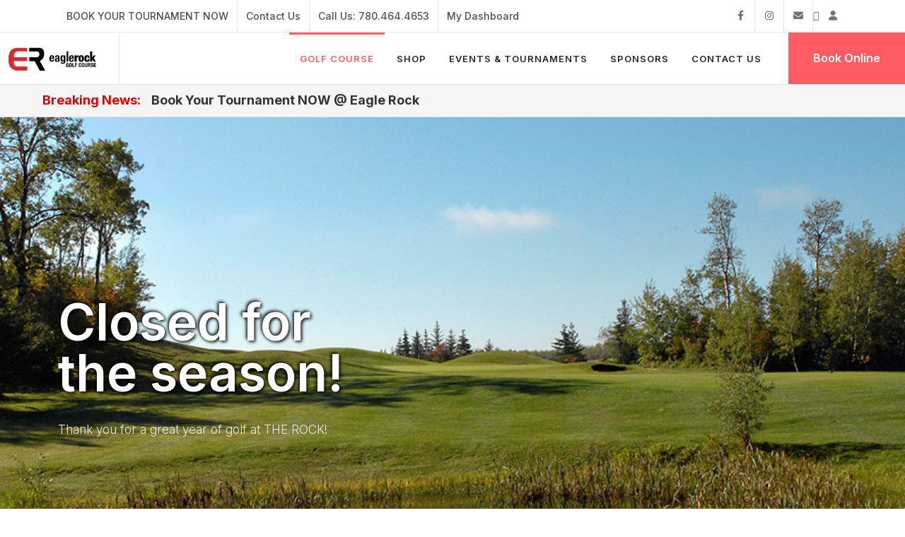

--- FILE ---
content_type: text/html; charset=utf-8
request_url: https://www.eaglerockgolf.com/
body_size: 6503
content:
<!DOCTYPE html>
<html dir="ltr" lang="en-US">
<head>
<script src="https://code.jquery.com/jquery-3.6.0.min.js"></script>

	<meta charset="utf-8" />
	<meta name="author" content="Hyatt Creative Group" />
	<meta name="description" content="Welcome to Eagle Rock Golf Course Edmonton. Enjoy your game at one of the premier Edmonton golf courses.">
	<meta name="viewport" content="width=device-width, initial-scale=1">
	
	

	<!-- Preconnects -->
	<link rel="preconnect" href="https://fonts.googleapis.com">
	<link rel="preconnect" href="https://fonts.gstatic.com" crossorigin>

	<!-- Fonts -->
	<link href="https://fonts.googleapis.com/css2?family=Inter:wght@300;400;500;600;700&family=PT+Serif:ital@0;1&display=swap" rel="stylesheet">

	<!-- Core Style -->
	<link rel="stylesheet" href="/site/templates/style.css">

	<!-- Font Icons -->
	<link rel="stylesheet" href="/site/templates/css/font-icons.css">

	<!-- Niche Demos -->
	<link rel="stylesheet" href="/site/templates/demos/hostel/hostel.css">
	
	<!-- Plugins/Components CSS -->
	<link rel="stylesheet" href="/site/templates/css/swiper.css">

	<!-- Custom CSS -->
	<link rel="stylesheet" href="/site/templates/css/custom.css?v=1.0.1">
	<link rel="stylesheet" href="/site/templates/css/caffeine.css?v=1.10">
	
	<!-- for Stripe -->
	


	<title>Best Golf Courses in Edmonton | Eagle Rock Golf Course</title>

	<!-- Schema Markup -->
			<style>

	.block-slider-3 .swiper-horizontal>.swiper-scrollbar {
		top: 50%;
		bottom: auto;
		left: 50%;
		margin-left: 20%;
		width: 200px;
		height: 2px;
		transform: translateY(-50%);
		background-color: rgba(0,0,0,0.4);
		border-radius: 2px;
	}

	.block-slider-3 .swiper-scrollbar-drag { background: #000 }

	.block-slider-3 .slide-number {
		opacity: 1;
		bottom: 10px;
		text-align: left;
		right: auto;
	}

	.block-slider-3 .slide-number-current {
		top: auto;
		bottom: -2px;
		font-size: 34px;
		font-weight: 600;
	}

	.block-slider-3 .slide-number span {
		margin-left: 24px;
		font-size: 16px;
		opacity: .7;
	}

	.block-slider-3 .slide-number-total {
		font-size: 13px;
		line-height: 30px;
		left: 32px;
		opacity: .7;
	}

	.block-slider-3 .swiper-navs {
		position: absolute;
		display: block;
		left: 50%;
		top: 50%;
		margin-top: 60px;
		margin-left: 20%;
	}

	.block-slider-3 .slider-arrow-left,
	.block-slider-3 .slider-arrow-right {
		border-radius: 50%;
		background: transparent;
		border: 1px solid rgba(0,0,0,0.7);
		width: 36px;
		height: 36px;
	}

	.block-slider-3 .slider-arrow-right { left: 45px; }

	.block-slider-3 .slider-arrow-left i,
	.block-slider-3 .slider-arrow-right i {
		display: block;
		width: 36px;
		height: 36px;
		font-size: 16px;
		line-height: 34px;
		margin: 0 auto;
		color: #000;
	}

	.block-slider-3 .slider-arrow-right i { margin-left: -1px; }

	.block-slider-3 .swiper-button-disabled {
		opacity: .5;
		cursor: default;
	}

	.block-slider-3.dark .slider-arrow-left,
	.block-slider-3.dark .slider-arrow-right { border-color: rgba(255,255,255,0.7); }

	.block-slider-3.dark .swiper-horizontal > .swiper-scrollbar { background-color: rgba(255,255,255,0.4);  }

	.block-slider-3.dark .swiper-scrollbar-drag { background: #FFF }

	.block-slider-3.dark .slide-number,
	.block-slider-3.dark .slider-arrow-left i,
	.block-slider-3.dark .slider-arrow-right i { color: #FFF; }

	@media (min-width: 576px) and (max-width: 767px) {
		.block-slider-3 .swiper-horizontal>.swiper-scrollbar {
			top: auto;
			left: auto;
			bottom: 70px;
			right: 30px;
			width: 100px;
			height: 2px;
			transform: translateY(0);
		}

		.block-slider-3 .swiper-navs {
			left: auto;
			top: auto;
			bottom: 30px;
			right: 115px;
			margin: 0;
		}
	}

	.block-slider-3.slider-element .slider-product-desc {
		position: absolute;
		top: auto;
		bottom: 0;
		left: auto;
		right: 0;
		width: 65%;
		z-index: 2;
		overflow: hidden;
	}

	.block-slider-3.slider-element .slider-product-desc a .bi-play {
		position: absolute;
		left: 50%;
		top: 50%;
		z-index: 99;
		color: #000;
		font-size: 20px;
		width: 40px;
		height: 40px;
		line-height: 40px;
		background-color: #FFF;
		border-radius: 50%;
		text-align: center;
		padding-left: 4px;
		margin-top: -20px;
		margin-left: -20px;
		-webkit-transition: transform .3s ease;
		-o-transition: transform .3s ease;
		transition: transform .3s ease;
	}

	.block-slider-3.slider-element .slider-product-desc a:hover .bi-play {
		-webkit-transform: scale(1.1);
		-ms-transform: scale(1.1);
		-o-transform: scale(1.1);
		transform: scale(1.1);
	}

	.block-slider-3 .blurred-box:after{
		content: '';
		width: 130%;
		height: 130%;
		background: inherit;
		position: absolute;
		left: -25px;
		top: -25px;
		background-color: rgba(255,255,255,0.2);
		-webkit-filter: blur(20px);
		-o-filter: blur(20px);
		filter: blur(20px);
	}

	@media (max-width: 576px) {
		.block-slider-3 .swiper-horizontal>.swiper-scrollbar { display: none; }
		.block-slider-3 .swiper-navs { right: 0px; }
	}

	</style>
</head>
<!-- Top Bar
		============================================= -->
		<div id="top-bar">
			<div class="container">

				<div class="row justify-content-between">
					<div class="col-12 col-md-auto">
					
					
					<!-- Top Links
					============================================= -->
					<div class="top-links on-click">
							<ul class="top-links-container">
								<li class="top-links-item"><a href="https://www.eaglerockgolf.com/contact-us/">BOOK YOUR TOURNAMENT NOW </a></li>
								<li class="top-links-item"><a href="/contact-us">Contact Us </a></li>
								<li class="top-links-item"><a href="tel:780-464-4653">Call Us: 780.464.4653</a></li>
								
															
							<li class="top-links-item"><a href="https://www.eaglerockgolf.com/dashboard/">My Dashboard </a></li>
							
													
							</ul>
						</div><!-- .top-links end -->

					</div>
					
					<div class="col-12 col-md-auto">

						<!-- Top Social
						============================================= -->
						<ul id="top-social">
							<li><a href="https://www.facebook.com/EagleRockGolf?sk=wall" class="h-bg-facebook"><span class="ts-icon"><i class="fa-brands fa-facebook-f"></i></span><span class="ts-text">Facebook</span></a></li>
							
							<li><a href="https://www.instagram.com/eaglerockgc/" class="h-bg-instagram"><span class="ts-icon"><i class="fa-brands fa-instagram"></i></span><span class="ts-text">Instagram</span></a></li>
							<li><a href="mailto:info@eaglerockgolf.com" class="h-bg-email3"><span class="ts-icon"><i class="fa-solid fa-envelope"></i></span><span class="ts-text">info@eaglerockgolf.com</span></a></li>
							<li><a href="https://www.eaglerockgolf.com/dashboard" class="fa-brands fa-user"><span class="ts-icon"><i class="fa-solid fa-user"></i></span><span class="ts-text">Dashboard</span></a></li>
							
							
							
							
						</ul><!-- #top-social end -->

					</div>

				</div>

			</div>
		</div><!-- #top-bar end -->
			
<body class="stretched">
	
	<!-- BREEZE Google Tag Manager (noscript) 

<noscript><iframe src="https://www.googletagmanager.com/ns.html?id=GTM-5L8TWKM"

height="0" width="0" style="display:none;visibility:hidden"></iframe></noscript>

<!-- End Google Tag Manager (noscript) -->


	<!-- Document Wrapper
	============================================= -->
	<div id="wrapper">

		<!-- Header
		============================================= -->
		<header id="header" class="full-header border-0 header-size-custom" data-sticky-shrink="false">
			<div id="header-wrap">
				<div class="container-fluid pe-0">
					<div class="header-row">

						<!-- Logo
						============================================= -->
						<div id="logo" class="col col-sm-auto">
							<a href="https://www.eaglerockgolf.com">
								<img class="logo-default" srcset="/site/templates/images/logo.png, /site/templates/images/logo@2x.png 2x" src="/site/templates/images/logo@2x.png" alt="Eagle Rock Golf Logo">
								<img class="logo-dark" srcset="/site/templates/images/logo.png, /site/templates/images/logo@2x.png 2x" src="/site/templates/images/logo@2x.png" alt="Eagle Rock Golf Logo">
							</a>
						</div><!-- #logo end -->

						<div class="primary-menu-trigger">
							<button class="cnvs-hamburger" type="button" title="Open Mobile Menu">
								<span class="cnvs-hamburger-box"><span class="cnvs-hamburger-inner"></span></span>
							</button>
						</div>

						<div class="header-misc">
							<a href="https://foreupsoftware.com/index.php/booking/index/18992#teetimes" class="button fw-semibold">Book Online</a>
						</div>

						<!-- Primary Navigation
						============================================= -->
						<nav class="primary-menu">

							<ul class="menu-container border-end-0 me-0">
								<li class="menu-item current">
									<a class="menu-link" href="/the-course/"><div>Golf Course</div></a>
									<ul class="sub-menu-container">
										<li class="menu-item">
											<a class="menu-link" href="/the-course/"><div>Map & Scorecard</div></a>
										</li>
										<li class="menu-item">
											<a class="menu-link" href="/the-course/pricelist"><div>Pricelist</div></a>
										</li>
										<li class="menu-item">
											<a class="menu-link" href="/the-course/golf-shop"><div>Golf Shop</div></a>
										</li>
										<li class="menu-item">
											<a class="menu-link" href="/the-course/virtual-golf"><div>Virtual Golf</div></a>
										</li>
										<li class="menu-item">
											<a class="menu-link" href="/the-course/directions"><div>Directions</div></a>
										</li>
										<li class="menu-item">
											<a class="menu-link" href="/the-course/lessons"><div>Lessons</div></a>
										</li>
										<li class="menu-item">
											<a class="menu-link" href="/the-course/summer-camps"><div>Summer Camps</div></a>
										</li>
										<li class="menu-item">
											<a class="menu-link" href="/the-course/groups"><div>Groups</div></a>
										</li>
										<li class="menu-item">
											<a class="menu-link" href="/blog"><div>Blog</div></a>
										</li>
									</ul>
								</li>
								
								<li class="menu-item">
									<a class="menu-link" href="#"><div>Shop</div></a>
									<ul class="sub-menu-container">
										<li class="menu-item">
											<a class="menu-link" href="/gift-cards"><div>Gift Cards</div></a>
										</li>
										<li class="menu-item">
											<a class="menu-link" href="/gift-cards/vouchers"><div>Rock Solid Vouchers</div></a>
										</li>
									</ul>
								</li>

								<li class="menu-item">
									<a class="menu-link" href="#"><div>Events & Tournaments</div></a>
									<ul class="sub-menu-container">
										<li class="menu-item">
											<a class="menu-link" href="/food-and-drink/dining"><div>Dining</div></a>
										</li>
										<li class="menu-item">
											<a class="menu-link" href="/food-and-drink/catering"><div>Catering</div></a>
										</li>
									</ul>
								</li>
								
								<li class="menu-item">
									<a class="menu-link" href="/sponsors/our-sponsors"><div>Sponsors</div></a>
								</li>

								<li class="menu-item">
									<a class="menu-link" href="/contact-us"><div>Contact Us</div></a>
								</li>
							</ul>

						</nav><!-- #primary-menu end -->

					</div>
				</div>
			</div>
			<div class="header-wrap-clone"></div>
		</header><!-- #header end -->


<section id="content">

	<div class="content-wrap pt-0">

		<div class="breaking-news-bar">
		  <div class="breaking-news-container">
			<span class="breaking-news-title">Breaking News:</span>

			<div class="breaking-news-items">
			  				<div class="breaking-news-item">
				  <a href="/newsroom/2023-season/"><strong>Book Your Tournament NOW @ Eagle Rock</strong></a>
				</div>
			  			</div>
		  </div>
		</div>
	</div>
</section>
<!-- Hero Section
		============================================= -->
		
<!--<section id="slider" class="slider-element dark swiper_wrapper min-vh-60 min-vh-md-100 include-header block-slider-3" data-autoplay="5000" data-speed="450">-->
<section id="slider" class="pt-0 slider-element swiper_wrapper min-vh-60 min-vh-md-100 include-header block-slider-3" data-autoplay="9000" data-speed="450">
			<div class="slider-inner">

				<div class="swiper swiper-parent">
					<div class="swiper-wrapper">
						
						<!-- <div class="swiper-slide position-relative d-flex align-items-center" style="min-height: 100vh; background-color: #fbf8d0;">
							<div class="container d-flex flex-column flex-md-row align-items-center justify-content-between w-100" style="z-index: 2;">
-->

								<!-- Text Column -->
								<!-- <div class="text-column p-5" style="background-color: #fbf8d0; max-width: 50%;">
									<h2 class="text-transform-none mb-3" data-animate="fadeInUp">Golf The Rock Today!</h2>
									<p class="d-none d-sm-block" style="font-size: 17px;" data-animate="fadeInUp" data-delay="200">
										Book your tee time now!
									</p>
									<a href="https://app.foreupsoftware.com/index.php/booking/index/18992#teetimes"
									   data-animate="fadeInUp" data-delay="400"
									   class="btn btn-lg btn-dark mt-4">
										The Details
									</a>
								</div> -->

								<!-- Image Column -->
						<!--
								<div class="image-column w-100 h-100" style="flex: 1; background-image: url('https://www.eaglerockgolf.com/site/assets/files/1768/the-lake.jpg'); background-size: cover; background-position: center;">
								</div>

							</div>
						</div> -->
						
				<!--		<div class="swiper-slide">
							<div class="container">
								<div class="slider-caption dark" style="max-width: 450px">
									<div>
										<h2 class="text-transform-none" data-animate="fadeInUp">Give the Gift of Golf</h2>
										<p class="d-none d-sm-block" style="font-size: 17px;" data-animate="fadeInUp" data-delay="200">Thank you for a great year of golf at THE ROCK!</p>
										<a href="https://www.eaglerockgolf.com/gift-cards/vouchers/" data-animate="fadeInUp" data-delay="400" class="btn btn-lg btn-light mt-4">Save On Multi-Round Vouchers</a>
										<a href="https://www.eaglerockgolf.com/gift-cards/" data-animate="fadeInUp" data-delay="400" class="btn btn-lg btn-light mt-4">Save on Gift Cards!</a>
									</div>
								</div>
							</div>
							<div class="swiper-slide-bg" style="background-image: url('https://www.eaglerockgolf.com/site/assets/files/1/christmas2025-1.png')"></div>
						</div>
						
				-->

						<div class="swiper-slide">
							<div class="container">
								<div class="slider-caption dark" style="max-width: 450px">
									<div>
										<h2 class="text-transform-none" data-animate="fadeInUp">Closed for the season!</h2>
										<p class="d-none d-sm-block" style="font-size: 17px;" data-animate="fadeInUp" data-delay="200">Thank you for a great year of golf at THE ROCK!</p>
										<!--<a href="https://foreupsoftware.com/index.php/booking/index/18992#teetimes" data-animate="fadeInUp" data-delay="400" class="btn btn-lg btn-light mt-4">Online Booking</a>-->
									</div>
								</div>
							</div>
							<div class="swiper-slide-bg" style="background-image: url('https://www.eaglerockgolf.com/site/assets/files/1/4.jpg')"></div>
						</div>
						
					<!--	<div class="swiper-slide">
							<div class="container">
								<div class="slider-caption dark" style="max-width: 450px">
									<div>
										<h2 class="text-transform-none" data-animate="fadeInUp">We're Back!</h2>
										<p class="d-none d-sm-block" style="font-size: 17px;" data-animate="fadeInUp" data-delay="200">The ROCK is open for the season! Book a tee-time today!</p>
										<a href="https://foreupsoftware.com/index.php/booking/index/18992#teetimes" data-animate="fadeInUp" data-delay="400" class="btn btn-lg btn-light mt-4">Book Now</a>
									</div>
								</div>
							</div>
							<div class="swiper-slide-bg" style="background-image: url('')"></div>
						</div> -->
						

					</div>
					<div class="swiper-navs">
						<div class="slider-arrow-left"><i class="bi-arrow-left"></i></div>
						<div class="slider-arrow-right"><i class="bi-arrow-right"></i></div>
					</div>
					<div class="swiper-scrollbar">
						<div class="swiper-scrollbar-drag">
						<div class="slide-number"><div class="slide-number-current"></div><span>/</span><div class="slide-number-total"></div></div></div>
					</div>
				</div>

				<!-- Slider Bottom Content
				============================================= -->
				<!--<div class="slider-product-desc dark">
					<div class="row m-0 d-none d-md-flex">
						<div class="col-md-8 px-5 py-4 blurred-box">
							<div class="before-heading text-white-50 fw-normal text-uppercase ls-1 fw-normal mb-3" style="font-style: normal; font-family: 'Poppins', sans-serif; font-size: 12px;">Recent Post</div>
							<h3 class="mb-1" style="font-family: 'Poppins', sans-serif;">Rules not to Follow about Travel</h3>
							<p class="mb-2 text-white-50">Eveniet expedita sint ut temporibus dignissimos, ex esse molestiae atque.</p>
						</div>

						<a href="https://www.youtube.com/watch?v=P3Huse9K6Xs"  data-lightbox="iframe" class="col-md-4 image_fade" style="background: url('images/blocks/preview/hero-18/women.jpg') center center / cover">
							<i class="bi-play-fill"></i>
						</a>
					</div>
				</div>-->

			</div>
		</section>	
			

				<!-- Features Section
				============================================= -->
	<section id="content">
		<div class="content-wrap">
			<div class="container clearfix">
				<div class="row clearfix py-3">
					<div class="col-lg-8 col-md-12 py-0">

							<div class="heading-block nobottomborder">
								<h1 class="nott ls0" style="font-size: 44px; line-height: 1.2">Welcome to Eagle Rock Golf Course Edmonton</h1>
							</div>
							<span style="color: #BBB;"><p>Eagle Rock Golf Course, a 6630 yard championship 18 hole public facility will celebrated its 34th anniversary this year. Catering to all player levels, The Rock is renowned for providing a first class golf experience at unbeatable value.</p>

<h3>Look for great deals in 2026</h3>

<p>For the 2026 season our customers can expect to hear from us more often with exciting promotions and special offers. Bookmark this site, register as a guest and get ready for a great and interactive golf season for 2026!</p></span>
						
							<div class="clear"></div>
							<a href="https://www.eaglerockgolf.com/the-course/" class="button button-rounded button-black button-dark noleftmargin topmargin-sm clearfix">Know More</a>

						</div>

						 <div class="col-lg-4 d-md-none d-lg-block center">
							<img src="/site/templates/images/taylormade-Qi-iron.png" alt="Taylor Made Qi Irons">
						</div>

						
					</div>

				</div> <!-- Features Area End -->
		</section>
				

	
				
				
				
		

<!-- Footer -->
<footer id="footer" class="dark">
	<div class="container">
		<!-- Footer Widgets -->
		<div class="footer-widgets-wrap clearfix">
			<div class="col_two_third">
				<div class="col_one_third">
					<div class="widget clearfix">
						<img src="/site/templates/images/footer-widget-logo.png" alt="Golf Course Edmonton" class="footer-logo">
						<div style="background: url('/site/templates/images/world-map.png') no-repeat center center; background-size: 100%;">
							<address>
								<strong>Address:</strong><br>
								50549 Range Road 234<br>
								Leduc County, AB <br>
								T4X 0L7<br>
							</address>
							<abbr title="Phone Number"><strong>Phone:</strong></abbr> <a href="tel:780-464-4653">780.464.4653</a><br>
							<abbr title="Email Address"><strong>Email:</strong></abbr> <a href="mailto:info@eaglerockgolf.com">info@eaglerockgolf.com</a>
						</div>
					</div>
				</div>
			</div>

			<div class="col_one_third col_last">
				<div class="widget clearfix" style="margin-bottom: -20px;">
					<div class="row">
						<div class="col-md-6 bottommargin-sm">
							<div class="counter counter-small"><span data-from="50" data-to="6590" data-refresh-interval="80" data-speed="1000" data-comma="true"></span></div>
							<h5 class="nobottommargin">Total Yards</h5>
						</div>
						<div class="col-md-6 bottommargin-sm">
							<div class="counter counter-small"><span data-from="100" data-to="32500" data-refresh-interval="50" data-speed="2000" data-comma="true"></span></div>
							<h5 class="nobottommargin">Rounds Played</h5>
						</div>
					</div>
				</div>
			</div>
		</div><!-- .footer-widgets-wrap end -->
	</div>

	<!-- Copyright -->
	<div id="copyrights">
		<div class="container clearfix">
			<div class="col_half">
				Copyright &copy; 2015-2026 Eagle Rock Golf Course<br>
				<div class="copyright-links">
					<a href="#">Terms of Use</a> / <a href="#">Privacy Policy</a></br> <a href="https://www.golfcanada.ca/diversity-equity-and-inclusion/">We support the values of Diversity, Equity, and Inclusion outlined by Golf Canada.</a>
				</div>
				Website designed and maintained by <a href="http://www.eventvault.com.com">EventVault.com</a>
							</div>

			<div class="col_half col_last tright">
				<!-- <div class="fright clearfix">
					<a href="https://www.facebook.com/EagleRockGolf?sk=wall" class="social-icon si-small si-borderless si-facebook">
						<i class="icon-facebook"></i><i class="icon-facebook"></i>
					</a>
					<a href="https://twitter.com/eaglerockgolf" class="social-icon si-small si-borderless si-twitter">
						<i class="icon-twitter"></i><i class="icon-twitter"></i>
					</a>
					<a href="https://www.instagram.com/eaglerockgc/" class="social-icon si-small si-borderless si-instagram">
						<i class="icon-instagram"></i><i class="icon-instagram"></i>
					</a>
				</div> -->
				<div class="clear"></div>
				<i class="icon-envelope2"></i> <a href="mailto:info@eaglerockgolf.com">info@eaglerockgolf.com</a> <span class="middot">&middot;</span> <i class="icon-phone"></i> <a href="tel:780-464-4653">780.464.4653</a>
			</div>
		</div>
	</div><!-- #copyrights end -->
</footer><!-- #footer end -->

</div><!-- #wrapper end -->

<!-- Go To Top -->
<div id="gotoTop" class="icon-angle-up"></div>

<!-- External JS -->
<script src="/site/templates/js/plugins.min.js"></script>
	<script src="/site/templates/js/functions.bundle.js"></script>
<!-- Stripe.js -->
<script src="https://js.stripe.com/v3/"></script>
<script>
document.addEventListener('DOMContentLoaded', () => {
	const cards = document.querySelectorAll('.giftcard-option');
	const deliveryGroup = document.getElementById('delivery_option_group');
	const emailToGroup = document.getElementById('emailto_group');
	const addressGroup = document.getElementById('address_group');

	function updateFields() {
		const selected = document.querySelector('.giftcard-option input[type=radio]:checked');
		if (!selected) return;

		const card = selected.closest('.giftcard-option');
		const gcType = card.dataset.gctype;

		if (gcType === 'email') {
			deliveryGroup.style.display = 'block';
			addressGroup.style.display = 'none';

			const deliveryVal = document.querySelector('input[name="delivery_option"]:checked')?.value;
			emailToGroup.style.display = (deliveryVal === 'recipient') ? 'block' : 'none';
		} else if (gcType === 'mail') {
			deliveryGroup.style.display = 'none';
			emailToGroup.style.display = 'none';
			addressGroup.style.display = 'block';
		} else {
			deliveryGroup.style.display = 'none';
			emailToGroup.style.display = 'none';
			addressGroup.style.display = 'none';
		}
	}

	// When a gift card type is selected
	document.querySelectorAll('.giftcard-option input[type=radio]').forEach(radio => {
		radio.addEventListener('change', updateFields);
	});

	// When buyer/recipient toggle is selected
	document.querySelectorAll('input[name="delivery_option"]').forEach(option => {
		option.addEventListener('change', updateFields);
	});

	updateFields(); // Run on page load
});

jQuery(document).ready(function($) {
    $('.lightbox').magnificPopup({
        type: 'image',
        gallery: {
            enabled: true
        }
    });
});
</script>

<script>
  document.addEventListener("DOMContentLoaded", function () {
    const items = document.querySelectorAll(".breaking-news-item");
    const container = document.querySelector(".breaking-news-items");

    if (!items.length || !container) return;

    let currentIndex = 0;
    const totalItems = items.length;
    const interval = 5000; // 5 seconds

    function showSlide(index) {
      const offset = -index * 100;
      container.style.transform = `translateX(${offset}%)`;
    }

    if (totalItems > 1) {
      setInterval(() => {
        currentIndex = (currentIndex + 1) % totalItems;
        showSlide(currentIndex);
      }, interval);
    }
  });
</script>




</body>
</html>

--- FILE ---
content_type: text/css
request_url: https://www.eaglerockgolf.com/site/templates/style.css
body_size: 116756
content:
@charset "UTF-8";
/*-----------------------------------------------------------------------------------

    Theme Name: Canvas
    Theme URI: http://themes.semicolonweb.com/html/canvas
    Description: The Multi-Purpose Template
    Author: SemiColonWeb
    Author URI: http://themeforest.net/user/semicolonweb
    Version: 7.3.1

    SASS Stylesheet
-----------------------------------------------------------------------------------*/
/*!
 * Bootstrap  v5.3.2 (https://getbootstrap.com/)
 * Copyright 2011-2023 The Bootstrap Authors
 * Licensed under MIT (https://github.com/twbs/bootstrap/blob/main/LICENSE)
 */
:root,
[data-bs-theme="light"] {
  --bs-blue: #0d6efd;
  --bs-indigo: #6610f2;
  --bs-purple: #6f42c1;
  --bs-pink: #d63384;
  --bs-red: #dc3545;
  --bs-orange: #fd7e14;
  --bs-yellow: #ffc107;
  --bs-green: #198754;
  --bs-teal: #20c997;
  --bs-cyan: #0dcaf0;
  --bs-black: #000;
  --bs-white: #fff;
  --bs-gray: #6c757d;
  --bs-gray-dark: #343a40;
  --bs-gray-100: #f8f9fa;
  --bs-gray-200: #e9ecef;
  --bs-gray-300: #dee2e6;
  --bs-gray-400: #ced4da;
  --bs-gray-500: #adb5bd;
  --bs-gray-600: #6c757d;
  --bs-gray-700: #495057;
  --bs-gray-800: #343a40;
  --bs-gray-900: #212529;
  --bs-primary: #0d6efd;
  --bs-secondary: #6c757d;
  --bs-success: #198754;
  --bs-info: #0dcaf0;
  --bs-warning: #ffc107;
  --bs-danger: #dc3545;
  --bs-light: #f8f9fa;
  --bs-dark: #212529;
  --bs-primary-rgb: 13, 110, 253;
  --bs-secondary-rgb: 108, 117, 125;
  --bs-success-rgb: 25, 135, 84;
  --bs-info-rgb: 13, 202, 240;
  --bs-warning-rgb: 255, 193, 7;
  --bs-danger-rgb: 220, 53, 69;
  --bs-light-rgb: 248, 249, 250;
  --bs-dark-rgb: 33, 37, 41;
  --bs-primary-text-emphasis: #052c65;
  --bs-secondary-text-emphasis: #2b2f32;
  --bs-success-text-emphasis: #0a3622;
  --bs-info-text-emphasis: #055160;
  --bs-warning-text-emphasis: #664d03;
  --bs-danger-text-emphasis: #58151c;
  --bs-light-text-emphasis: #495057;
  --bs-dark-text-emphasis: #495057;
  --bs-primary-bg-subtle: #cfe2ff;
  --bs-secondary-bg-subtle: #e2e3e5;
  --bs-success-bg-subtle: #d1e7dd;
  --bs-info-bg-subtle: #cff4fc;
  --bs-warning-bg-subtle: #fff3cd;
  --bs-danger-bg-subtle: #f8d7da;
  --bs-light-bg-subtle: #fcfcfd;
  --bs-dark-bg-subtle: #ced4da;
  --bs-primary-border-subtle: #9ec5fe;
  --bs-secondary-border-subtle: #c4c8cb;
  --bs-success-border-subtle: #a3cfbb;
  --bs-info-border-subtle: #9eeaf9;
  --bs-warning-border-subtle: #ffe69c;
  --bs-danger-border-subtle: #f1aeb5;
  --bs-light-border-subtle: #e9ecef;
  --bs-dark-border-subtle: #adb5bd;
  --bs-white-rgb: 255, 255, 255;
  --bs-black-rgb: 0, 0, 0;
  --bs-font-sans-serif: system-ui, -apple-system, "Segoe UI", Roboto, "Helvetica Neue", "Noto Sans", "Liberation Sans", Arial, sans-serif, "Apple Color Emoji", "Segoe UI Emoji", "Segoe UI Symbol", "Noto Color Emoji";
  --bs-font-monospace: SFMono-Regular, Menlo, Monaco, Consolas, "Liberation Mono", "Courier New", monospace;
  --bs-gradient: linear-gradient(180deg, rgba(255, 255, 255, 0.15), rgba(255, 255, 255, 0));
  --bs-body-font-family: var(--bs-font-sans-serif);
  --bs-body-font-size: 1rem;
  --bs-body-font-weight: 400;
  --bs-body-line-height: 1.5;
  --bs-body-color: #212529;
  --bs-body-color-rgb: 33, 37, 41;
  --bs-body-bg: #fff;
  --bs-body-bg-rgb: 255, 255, 255;
  --bs-emphasis-color: #000;
  --bs-emphasis-color-rgb: 0, 0, 0;
  --bs-secondary-color: rgba(33, 37, 41, 0.75);
  --bs-secondary-color-rgb: 33, 37, 41;
  --bs-secondary-bg: #e9ecef;
  --bs-secondary-bg-rgb: 233, 236, 239;
  --bs-tertiary-color: rgba(33, 37, 41, 0.5);
  --bs-tertiary-color-rgb: 33, 37, 41;
  --bs-tertiary-bg: #f8f9fa;
  --bs-tertiary-bg-rgb: 248, 249, 250;
  --bs-heading-color: inherit;
  --bs-link-color: #0d6efd;
  --bs-link-color-rgb: 13, 110, 253;
  --bs-link-decoration: underline;
  --bs-link-hover-color: #0a58ca;
  --bs-link-hover-color-rgb: 10, 88, 202;
  --bs-code-color: #d63384;
  --bs-highlight-color: #212529;
  --bs-highlight-bg: #fff3cd;
  --bs-border-width: 1px;
  --bs-border-style: solid;
  --bs-border-color: #dee2e6;
  --bs-border-color-translucent: rgba(0, 0, 0, 0.175);
  --bs-border-radius: 0.375rem;
  --bs-border-radius-sm: 0.25rem;
  --bs-border-radius-lg: 0.5rem;
  --bs-border-radius-xl: 0.4rem;
  --bs-border-radius-xxl: 0.5rem;
  --bs-border-radius-2xl: var(--bs-border-radius-xxl);
  --bs-border-radius-pill: 50rem;
  --bs-box-shadow: 0 0.5rem 1rem rgba(0, 0, 0, 0.15);
  --bs-box-shadow-sm: 0 0.125rem 0.25rem rgba(0, 0, 0, 0.075);
  --bs-box-shadow-lg: 0 1rem 3rem rgba(0, 0, 0, 0.175);
  --bs-box-shadow-inset: inset 0 1px 2px rgba(0, 0, 0, 0.075);
  --bs-focus-ring-width: 0.25rem;
  --bs-focus-ring-opacity: 0.25;
  --bs-focus-ring-color: rgba(13, 110, 253, 0.25);
  --bs-form-valid-color: #198754;
  --bs-form-valid-border-color: #198754;
  --bs-form-invalid-color: #dc3545;
  --bs-form-invalid-border-color: #dc3545; }

[data-bs-theme="dark"] {
  color-scheme: dark;
  --bs-body-color: #dee2e6;
  --bs-body-color-rgb: 222, 226, 230;
  --bs-body-bg: #212529;
  --bs-body-bg-rgb: 33, 37, 41;
  --bs-emphasis-color: #fff;
  --bs-emphasis-color-rgb: 255, 255, 255;
  --bs-secondary-color: rgba(222, 226, 230, 0.75);
  --bs-secondary-color-rgb: 222, 226, 230;
  --bs-secondary-bg: #343a40;
  --bs-secondary-bg-rgb: 52, 58, 64;
  --bs-tertiary-color: rgba(222, 226, 230, 0.5);
  --bs-tertiary-color-rgb: 222, 226, 230;
  --bs-tertiary-bg: #2b3035;
  --bs-tertiary-bg-rgb: 43, 48, 53;
  --bs-primary-text-emphasis: #6ea8fe;
  --bs-secondary-text-emphasis: #a7acb1;
  --bs-success-text-emphasis: #75b798;
  --bs-info-text-emphasis: #6edff6;
  --bs-warning-text-emphasis: #ffda6a;
  --bs-danger-text-emphasis: #ea868f;
  --bs-light-text-emphasis: #f8f9fa;
  --bs-dark-text-emphasis: #dee2e6;
  --bs-primary-bg-subtle: #031633;
  --bs-secondary-bg-subtle: #161719;
  --bs-success-bg-subtle: #051b11;
  --bs-info-bg-subtle: #032830;
  --bs-warning-bg-subtle: #332701;
  --bs-danger-bg-subtle: #2c0b0e;
  --bs-light-bg-subtle: #343a40;
  --bs-dark-bg-subtle: #1a1d20;
  --bs-primary-border-subtle: #084298;
  --bs-secondary-border-subtle: #41464b;
  --bs-success-border-subtle: #0f5132;
  --bs-info-border-subtle: #087990;
  --bs-warning-border-subtle: #997404;
  --bs-danger-border-subtle: #842029;
  --bs-light-border-subtle: #495057;
  --bs-dark-border-subtle: #343a40;
  --bs-heading-color: inherit;
  --bs-link-color: #6ea8fe;
  --bs-link-hover-color: #8bb9fe;
  --bs-link-color-rgb: 110, 168, 254;
  --bs-link-hover-color-rgb: 139, 185, 254;
  --bs-code-color: #e685b5;
  --bs-highlight-color: #dee2e6;
  --bs-highlight-bg: #664d03;
  --bs-border-color: #495057;
  --bs-border-color-translucent: rgba(255, 255, 255, 0.15);
  --bs-form-valid-color: #75b798;
  --bs-form-valid-border-color: #75b798;
  --bs-form-invalid-color: #ea868f;
  --bs-form-invalid-border-color: #ea868f; }

*,
*::before,
*::after {
  box-sizing: border-box; }

@media (prefers-reduced-motion: no-preference) {
  :root {
    scroll-behavior: smooth; } }

body {
  margin: 0;
  font-family: var(--bs-body-font-family);
  font-size: var(--bs-body-font-size);
  font-weight: var(--bs-body-font-weight);
  line-height: var(--bs-body-line-height);
  color: var(--bs-body-color);
  text-align: var(--bs-body-text-align);
  background-color: var(--bs-body-bg);
  -webkit-text-size-adjust: 100%;
  -webkit-tap-highlight-color: rgba(0, 0, 0, 0); }

hr {
  margin: 1rem 0;
  color: inherit;
  border: 0;
  border-top: var(--bs-border-width) solid;
  opacity: 0.25; }

h1, .h1, h2, .h2, h3, .h3, h4, .h4, h5, .h5, h6, .h6 {
  margin-top: 0;
  margin-bottom: 0.5rem;
  font-weight: 500;
  line-height: 1.2;
  color: var(--bs-heading-color); }

h1, .h1 {
  font-size: calc(1.375rem + 1.5vw); }
  @media (min-width: 1200px) {
    h1, .h1 {
      font-size: 2.5rem; } }

h2, .h2 {
  font-size: calc(1.325rem + 0.9vw); }
  @media (min-width: 1200px) {
    h2, .h2 {
      font-size: 2rem; } }

h3, .h3 {
  font-size: calc(1.3rem + 0.6vw); }
  @media (min-width: 1200px) {
    h3, .h3 {
      font-size: 1.75rem; } }

h4, .h4 {
  font-size: calc(1.275rem + 0.3vw); }
  @media (min-width: 1200px) {
    h4, .h4 {
      font-size: 1.5rem; } }

h5, .h5 {
  font-size: 1.25rem; }

h6, .h6 {
  font-size: 1rem; }

p {
  margin-top: 0;
  margin-bottom: 1rem; }

abbr[title] {
  text-decoration: underline dotted;
  cursor: help;
  text-decoration-skip-ink: none; }

address {
  margin-bottom: 1rem;
  font-style: normal;
  line-height: inherit; }

ol,
ul {
  padding-left: 2rem; }

ol,
ul,
dl {
  margin-top: 0;
  margin-bottom: 1rem; }

ol ol,
ul ul,
ol ul,
ul ol {
  margin-bottom: 0; }

dt {
  font-weight: 700; }

dd {
  margin-bottom: .5rem;
  margin-left: 0; }

blockquote {
  margin: 0 0 1rem; }

b,
strong {
  font-weight: bolder; }

small, .small {
  font-size: 0.875em; }

mark, .mark {
  padding: 0.1875em;
  color: var(--bs-highlight-color);
  background-color: var(--bs-highlight-bg); }

sub,
sup {
  position: relative;
  font-size: 0.75em;
  line-height: 0;
  vertical-align: baseline; }

sub {
  bottom: -.25em; }

sup {
  top: -.5em; }

a {
  color: rgba(var(--bs-link-color-rgb), var(--bs-link-opacity, 1));
  text-decoration: underline; }
  a:hover {
    --bs-link-color-rgb: var(--bs-link-hover-color-rgb); }

a:not([href]):not([class]), a:not([href]):not([class]):hover {
  color: inherit;
  text-decoration: none; }

pre,
code,
kbd,
samp {
  font-family: var(--bs-font-monospace);
  font-size: 1em; }

pre {
  display: block;
  margin-top: 0;
  margin-bottom: 1rem;
  overflow: auto;
  font-size: 0.875em; }
  pre code {
    font-size: inherit;
    color: inherit;
    word-break: normal; }

code {
  font-size: 0.875em;
  color: var(--bs-code-color);
  word-wrap: break-word; }
  a > code {
    color: inherit; }

kbd {
  padding: 0.1875rem 0.375rem;
  font-size: 0.875em;
  color: var(--bs-body-bg);
  background-color: var(--bs-body-color);
  border-radius: 0.25rem; }
  kbd kbd {
    padding: 0;
    font-size: 1em; }

figure {
  margin: 0 0 1rem; }

img,
svg {
  vertical-align: middle; }

table {
  caption-side: bottom;
  border-collapse: collapse; }

caption {
  padding-top: 0.5rem;
  padding-bottom: 0.5rem;
  color: var(--bs-secondary-color);
  text-align: left; }

th {
  text-align: inherit;
  text-align: -webkit-match-parent; }

thead,
tbody,
tfoot,
tr,
td,
th {
  border-color: inherit;
  border-style: solid;
  border-width: 0; }

label {
  display: inline-block; }

button {
  border-radius: 0; }

button:focus:not(:focus-visible) {
  outline: 0; }

input,
button,
select,
optgroup,
textarea {
  margin: 0;
  font-family: inherit;
  font-size: inherit;
  line-height: inherit; }

button,
select {
  text-transform: none; }

[role="button"] {
  cursor: pointer; }

select {
  word-wrap: normal; }
  select:disabled {
    opacity: 1; }

[list]:not([type="date"]):not([type="datetime-local"]):not([type="month"]):not([type="week"]):not([type="time"])::-webkit-calendar-picker-indicator {
  display: none !important; }

button,
[type="button"],
[type="reset"],
[type="submit"] {
  -webkit-appearance: button; }
  button:not(:disabled),
  [type="button"]:not(:disabled),
  [type="reset"]:not(:disabled),
  [type="submit"]:not(:disabled) {
    cursor: pointer; }

::-moz-focus-inner {
  padding: 0;
  border-style: none; }

textarea {
  resize: vertical; }

fieldset {
  min-width: 0;
  padding: 0;
  margin: 0;
  border: 0; }

legend {
  float: left;
  width: 100%;
  padding: 0;
  margin-bottom: 0.5rem;
  font-size: calc(1.275rem + 0.3vw);
  line-height: inherit; }
  @media (min-width: 1200px) {
    legend {
      font-size: 1.5rem; } }
  legend + * {
    clear: left; }

::-webkit-datetime-edit-fields-wrapper,
::-webkit-datetime-edit-text,
::-webkit-datetime-edit-minute,
::-webkit-datetime-edit-hour-field,
::-webkit-datetime-edit-day-field,
::-webkit-datetime-edit-month-field,
::-webkit-datetime-edit-year-field {
  padding: 0; }

::-webkit-inner-spin-button {
  height: auto; }

[type="search"] {
  -webkit-appearance: textfield;
  outline-offset: -2px; }

/* rtl:raw:
[type="tel"],
[type="url"],
[type="email"],
[type="number"] {
  direction: ltr;
}
*/
::-webkit-search-decoration {
  -webkit-appearance: none; }

::-webkit-color-swatch-wrapper {
  padding: 0; }

::file-selector-button {
  font: inherit;
  -webkit-appearance: button; }

output {
  display: inline-block; }

iframe {
  border: 0; }

summary {
  display: list-item;
  cursor: pointer; }

progress {
  vertical-align: baseline; }

[hidden] {
  display: none !important; }

.lead {
  font-size: 1.25rem;
  font-weight: 300; }

.display-1 {
  font-size: calc(1.625rem + 4.5vw);
  font-weight: 300;
  line-height: 1.2; }
  @media (min-width: 1200px) {
    .display-1 {
      font-size: 5rem; } }

.display-2 {
  font-size: calc(1.575rem + 3.9vw);
  font-weight: 300;
  line-height: 1.2; }
  @media (min-width: 1200px) {
    .display-2 {
      font-size: 4.5rem; } }

.display-3 {
  font-size: calc(1.525rem + 3.3vw);
  font-weight: 300;
  line-height: 1.2; }
  @media (min-width: 1200px) {
    .display-3 {
      font-size: 4rem; } }

.display-4 {
  font-size: calc(1.475rem + 2.7vw);
  font-weight: 300;
  line-height: 1.2; }
  @media (min-width: 1200px) {
    .display-4 {
      font-size: 3.5rem; } }

.display-5 {
  font-size: calc(1.425rem + 2.1vw);
  font-weight: 300;
  line-height: 1.2; }
  @media (min-width: 1200px) {
    .display-5 {
      font-size: 3rem; } }

.display-6 {
  font-size: calc(1.375rem + 1.5vw);
  font-weight: 300;
  line-height: 1.2; }
  @media (min-width: 1200px) {
    .display-6 {
      font-size: 2.5rem; } }

.list-unstyled {
  padding-left: 0;
  list-style: none; }

.list-inline {
  padding-left: 0;
  list-style: none; }

.list-inline-item {
  display: inline-block; }
  .list-inline-item:not(:last-child) {
    margin-right: 0.5rem; }

.initialism {
  font-size: 0.875em;
  text-transform: uppercase; }

.blockquote {
  margin-bottom: 1rem;
  font-size: 1.25rem; }
  .blockquote > :last-child {
    margin-bottom: 0; }

.blockquote-footer {
  margin-top: -1rem;
  margin-bottom: 1rem;
  font-size: 0.875em;
  color: #6c757d; }
  .blockquote-footer::before {
    content: "\2014\00A0"; }

.img-fluid {
  max-width: 100%;
  height: auto; }

.img-thumbnail {
  padding: 0.25rem;
  background-color: var(--bs-body-bg);
  border: var(--bs-border-width) solid var(--bs-border-color);
  border-radius: var(--bs-border-radius);
  max-width: 100%;
  height: auto; }

.figure {
  display: inline-block; }

.figure-img {
  margin-bottom: 0.5rem;
  line-height: 1; }

.figure-caption {
  font-size: 0.875em;
  color: var(--bs-secondary-color); }

.container,
.container-fluid,
.container-sm,
.container-md,
.container-lg,
.container-xl,
.container-xxl {
  --bs-gutter-x: 1.5rem;
  --bs-gutter-y: 0;
  width: 100%;
  padding-right: calc(var(--bs-gutter-x) * .5);
  padding-left: calc(var(--bs-gutter-x) * .5);
  margin-right: auto;
  margin-left: auto; }

@media (min-width: 576px) {
  .container, .container-sm {
    max-width: 540px; } }
@media (min-width: 768px) {
  .container, .container-sm, .container-md {
    max-width: 720px; } }
@media (min-width: 992px) {
  .container, .container-sm, .container-md, .container-lg {
    max-width: 960px; } }
@media (min-width: 1200px) {
  .container, .container-sm, .container-md, .container-lg, .container-xl {
    max-width: 1140px; } }
@media (min-width: 1400px) {
  .container, .container-sm, .container-md, .container-lg, .container-xl, .container-xxl {
    max-width: 1320px; } }
:root {
  --bs-breakpoint-xs: 0;
  --bs-breakpoint-sm: 576px;
  --bs-breakpoint-md: 768px;
  --bs-breakpoint-lg: 992px;
  --bs-breakpoint-xl: 1200px;
  --bs-breakpoint-xxl: 1400px; }

.row {
  --bs-gutter-x: 1.5rem;
  --bs-gutter-y: 0;
  display: flex;
  flex-wrap: wrap;
  margin-top: calc(-1 * var(--bs-gutter-y));
  margin-right: calc(-.5 * var(--bs-gutter-x));
  margin-left: calc(-.5 * var(--bs-gutter-x)); }
  .row > * {
    flex-shrink: 0;
    width: 100%;
    max-width: 100%;
    padding-right: calc(var(--bs-gutter-x) * .5);
    padding-left: calc(var(--bs-gutter-x) * .5);
    margin-top: var(--bs-gutter-y); }

.col {
  flex: 1 0 0%; }

.row-cols-auto > * {
  flex: 0 0 auto;
  width: auto; }

.row-cols-1 > * {
  flex: 0 0 auto;
  width: 100%; }

.row-cols-2 > * {
  flex: 0 0 auto;
  width: 50%; }

.row-cols-3 > * {
  flex: 0 0 auto;
  width: 33.33333333%; }

.row-cols-4 > * {
  flex: 0 0 auto;
  width: 25%; }

.row-cols-5 > * {
  flex: 0 0 auto;
  width: 20%; }

.row-cols-6 > * {
  flex: 0 0 auto;
  width: 16.66666667%; }

.col-auto {
  flex: 0 0 auto;
  width: auto; }

.col-1 {
  flex: 0 0 auto;
  width: 8.33333333%; }

.col-2 {
  flex: 0 0 auto;
  width: 16.66666667%; }

.col-3 {
  flex: 0 0 auto;
  width: 25%; }

.col-4 {
  flex: 0 0 auto;
  width: 33.33333333%; }

.col-5 {
  flex: 0 0 auto;
  width: 41.66666667%; }

.col-6 {
  flex: 0 0 auto;
  width: 50%; }

.col-7 {
  flex: 0 0 auto;
  width: 58.33333333%; }

.col-8 {
  flex: 0 0 auto;
  width: 66.66666667%; }

.col-9 {
  flex: 0 0 auto;
  width: 75%; }

.col-10 {
  flex: 0 0 auto;
  width: 83.33333333%; }

.col-11 {
  flex: 0 0 auto;
  width: 91.66666667%; }

.col-12 {
  flex: 0 0 auto;
  width: 100%; }

.offset-1 {
  margin-left: 8.33333333%; }

.offset-2 {
  margin-left: 16.66666667%; }

.offset-3 {
  margin-left: 25%; }

.offset-4 {
  margin-left: 33.33333333%; }

.offset-5 {
  margin-left: 41.66666667%; }

.offset-6 {
  margin-left: 50%; }

.offset-7 {
  margin-left: 58.33333333%; }

.offset-8 {
  margin-left: 66.66666667%; }

.offset-9 {
  margin-left: 75%; }

.offset-10 {
  margin-left: 83.33333333%; }

.offset-11 {
  margin-left: 91.66666667%; }

.g-0,
.gx-0 {
  --bs-gutter-x: 0; }

.g-0,
.gy-0 {
  --bs-gutter-y: 0; }

.g-1,
.gx-1 {
  --bs-gutter-x: 0.25rem; }

.g-1,
.gy-1 {
  --bs-gutter-y: 0.25rem; }

.g-2,
.gx-2 {
  --bs-gutter-x: 0.5rem; }

.g-2,
.gy-2 {
  --bs-gutter-y: 0.5rem; }

.g-3,
.gx-3 {
  --bs-gutter-x: 1rem; }

.g-3,
.gy-3 {
  --bs-gutter-y: 1rem; }

.g-4,
.gx-4 {
  --bs-gutter-x: 1.5rem; }

.g-4,
.gy-4 {
  --bs-gutter-y: 1.5rem; }

.g-5,
.gx-5 {
  --bs-gutter-x: 3rem; }

.g-5,
.gy-5 {
  --bs-gutter-y: 3rem; }

.g-6,
.gx-6 {
  --bs-gutter-x: 5rem; }

.g-6,
.gy-6 {
  --bs-gutter-y: 5rem; }

@media (min-width: 576px) {
  .col-sm {
    flex: 1 0 0%; }

  .row-cols-sm-auto > * {
    flex: 0 0 auto;
    width: auto; }

  .row-cols-sm-1 > * {
    flex: 0 0 auto;
    width: 100%; }

  .row-cols-sm-2 > * {
    flex: 0 0 auto;
    width: 50%; }

  .row-cols-sm-3 > * {
    flex: 0 0 auto;
    width: 33.33333333%; }

  .row-cols-sm-4 > * {
    flex: 0 0 auto;
    width: 25%; }

  .row-cols-sm-5 > * {
    flex: 0 0 auto;
    width: 20%; }

  .row-cols-sm-6 > * {
    flex: 0 0 auto;
    width: 16.66666667%; }

  .col-sm-auto {
    flex: 0 0 auto;
    width: auto; }

  .col-sm-1 {
    flex: 0 0 auto;
    width: 8.33333333%; }

  .col-sm-2 {
    flex: 0 0 auto;
    width: 16.66666667%; }

  .col-sm-3 {
    flex: 0 0 auto;
    width: 25%; }

  .col-sm-4 {
    flex: 0 0 auto;
    width: 33.33333333%; }

  .col-sm-5 {
    flex: 0 0 auto;
    width: 41.66666667%; }

  .col-sm-6 {
    flex: 0 0 auto;
    width: 50%; }

  .col-sm-7 {
    flex: 0 0 auto;
    width: 58.33333333%; }

  .col-sm-8 {
    flex: 0 0 auto;
    width: 66.66666667%; }

  .col-sm-9 {
    flex: 0 0 auto;
    width: 75%; }

  .col-sm-10 {
    flex: 0 0 auto;
    width: 83.33333333%; }

  .col-sm-11 {
    flex: 0 0 auto;
    width: 91.66666667%; }

  .col-sm-12 {
    flex: 0 0 auto;
    width: 100%; }

  .offset-sm-0 {
    margin-left: 0; }

  .offset-sm-1 {
    margin-left: 8.33333333%; }

  .offset-sm-2 {
    margin-left: 16.66666667%; }

  .offset-sm-3 {
    margin-left: 25%; }

  .offset-sm-4 {
    margin-left: 33.33333333%; }

  .offset-sm-5 {
    margin-left: 41.66666667%; }

  .offset-sm-6 {
    margin-left: 50%; }

  .offset-sm-7 {
    margin-left: 58.33333333%; }

  .offset-sm-8 {
    margin-left: 66.66666667%; }

  .offset-sm-9 {
    margin-left: 75%; }

  .offset-sm-10 {
    margin-left: 83.33333333%; }

  .offset-sm-11 {
    margin-left: 91.66666667%; }

  .g-sm-0,
  .gx-sm-0 {
    --bs-gutter-x: 0; }

  .g-sm-0,
  .gy-sm-0 {
    --bs-gutter-y: 0; }

  .g-sm-1,
  .gx-sm-1 {
    --bs-gutter-x: 0.25rem; }

  .g-sm-1,
  .gy-sm-1 {
    --bs-gutter-y: 0.25rem; }

  .g-sm-2,
  .gx-sm-2 {
    --bs-gutter-x: 0.5rem; }

  .g-sm-2,
  .gy-sm-2 {
    --bs-gutter-y: 0.5rem; }

  .g-sm-3,
  .gx-sm-3 {
    --bs-gutter-x: 1rem; }

  .g-sm-3,
  .gy-sm-3 {
    --bs-gutter-y: 1rem; }

  .g-sm-4,
  .gx-sm-4 {
    --bs-gutter-x: 1.5rem; }

  .g-sm-4,
  .gy-sm-4 {
    --bs-gutter-y: 1.5rem; }

  .g-sm-5,
  .gx-sm-5 {
    --bs-gutter-x: 3rem; }

  .g-sm-5,
  .gy-sm-5 {
    --bs-gutter-y: 3rem; }

  .g-sm-6,
  .gx-sm-6 {
    --bs-gutter-x: 5rem; }

  .g-sm-6,
  .gy-sm-6 {
    --bs-gutter-y: 5rem; } }
@media (min-width: 768px) {
  .col-md {
    flex: 1 0 0%; }

  .row-cols-md-auto > * {
    flex: 0 0 auto;
    width: auto; }

  .row-cols-md-1 > * {
    flex: 0 0 auto;
    width: 100%; }

  .row-cols-md-2 > * {
    flex: 0 0 auto;
    width: 50%; }

  .row-cols-md-3 > * {
    flex: 0 0 auto;
    width: 33.33333333%; }

  .row-cols-md-4 > * {
    flex: 0 0 auto;
    width: 25%; }

  .row-cols-md-5 > * {
    flex: 0 0 auto;
    width: 20%; }

  .row-cols-md-6 > * {
    flex: 0 0 auto;
    width: 16.66666667%; }

  .col-md-auto {
    flex: 0 0 auto;
    width: auto; }

  .col-md-1 {
    flex: 0 0 auto;
    width: 8.33333333%; }

  .col-md-2 {
    flex: 0 0 auto;
    width: 16.66666667%; }

  .col-md-3 {
    flex: 0 0 auto;
    width: 25%; }

  .col-md-4 {
    flex: 0 0 auto;
    width: 33.33333333%; }

  .col-md-5 {
    flex: 0 0 auto;
    width: 41.66666667%; }

  .col-md-6 {
    flex: 0 0 auto;
    width: 50%; }

  .col-md-7 {
    flex: 0 0 auto;
    width: 58.33333333%; }

  .col-md-8 {
    flex: 0 0 auto;
    width: 66.66666667%; }

  .col-md-9 {
    flex: 0 0 auto;
    width: 75%; }

  .col-md-10 {
    flex: 0 0 auto;
    width: 83.33333333%; }

  .col-md-11 {
    flex: 0 0 auto;
    width: 91.66666667%; }

  .col-md-12 {
    flex: 0 0 auto;
    width: 100%; }

  .offset-md-0 {
    margin-left: 0; }

  .offset-md-1 {
    margin-left: 8.33333333%; }

  .offset-md-2 {
    margin-left: 16.66666667%; }

  .offset-md-3 {
    margin-left: 25%; }

  .offset-md-4 {
    margin-left: 33.33333333%; }

  .offset-md-5 {
    margin-left: 41.66666667%; }

  .offset-md-6 {
    margin-left: 50%; }

  .offset-md-7 {
    margin-left: 58.33333333%; }

  .offset-md-8 {
    margin-left: 66.66666667%; }

  .offset-md-9 {
    margin-left: 75%; }

  .offset-md-10 {
    margin-left: 83.33333333%; }

  .offset-md-11 {
    margin-left: 91.66666667%; }

  .g-md-0,
  .gx-md-0 {
    --bs-gutter-x: 0; }

  .g-md-0,
  .gy-md-0 {
    --bs-gutter-y: 0; }

  .g-md-1,
  .gx-md-1 {
    --bs-gutter-x: 0.25rem; }

  .g-md-1,
  .gy-md-1 {
    --bs-gutter-y: 0.25rem; }

  .g-md-2,
  .gx-md-2 {
    --bs-gutter-x: 0.5rem; }

  .g-md-2,
  .gy-md-2 {
    --bs-gutter-y: 0.5rem; }

  .g-md-3,
  .gx-md-3 {
    --bs-gutter-x: 1rem; }

  .g-md-3,
  .gy-md-3 {
    --bs-gutter-y: 1rem; }

  .g-md-4,
  .gx-md-4 {
    --bs-gutter-x: 1.5rem; }

  .g-md-4,
  .gy-md-4 {
    --bs-gutter-y: 1.5rem; }

  .g-md-5,
  .gx-md-5 {
    --bs-gutter-x: 3rem; }

  .g-md-5,
  .gy-md-5 {
    --bs-gutter-y: 3rem; }

  .g-md-6,
  .gx-md-6 {
    --bs-gutter-x: 5rem; }

  .g-md-6,
  .gy-md-6 {
    --bs-gutter-y: 5rem; } }
@media (min-width: 992px) {
  .col-lg {
    flex: 1 0 0%; }

  .row-cols-lg-auto > * {
    flex: 0 0 auto;
    width: auto; }

  .row-cols-lg-1 > * {
    flex: 0 0 auto;
    width: 100%; }

  .row-cols-lg-2 > * {
    flex: 0 0 auto;
    width: 50%; }

  .row-cols-lg-3 > * {
    flex: 0 0 auto;
    width: 33.33333333%; }

  .row-cols-lg-4 > * {
    flex: 0 0 auto;
    width: 25%; }

  .row-cols-lg-5 > * {
    flex: 0 0 auto;
    width: 20%; }

  .row-cols-lg-6 > * {
    flex: 0 0 auto;
    width: 16.66666667%; }

  .col-lg-auto {
    flex: 0 0 auto;
    width: auto; }

  .col-lg-1 {
    flex: 0 0 auto;
    width: 8.33333333%; }

  .col-lg-2 {
    flex: 0 0 auto;
    width: 16.66666667%; }

  .col-lg-3 {
    flex: 0 0 auto;
    width: 25%; }

  .col-lg-4 {
    flex: 0 0 auto;
    width: 33.33333333%; }

  .col-lg-5 {
    flex: 0 0 auto;
    width: 41.66666667%; }

  .col-lg-6 {
    flex: 0 0 auto;
    width: 50%; }

  .col-lg-7 {
    flex: 0 0 auto;
    width: 58.33333333%; }

  .col-lg-8 {
    flex: 0 0 auto;
    width: 66.66666667%; }

  .col-lg-9 {
    flex: 0 0 auto;
    width: 75%; }

  .col-lg-10 {
    flex: 0 0 auto;
    width: 83.33333333%; }

  .col-lg-11 {
    flex: 0 0 auto;
    width: 91.66666667%; }

  .col-lg-12 {
    flex: 0 0 auto;
    width: 100%; }

  .offset-lg-0 {
    margin-left: 0; }

  .offset-lg-1 {
    margin-left: 8.33333333%; }

  .offset-lg-2 {
    margin-left: 16.66666667%; }

  .offset-lg-3 {
    margin-left: 25%; }

  .offset-lg-4 {
    margin-left: 33.33333333%; }

  .offset-lg-5 {
    margin-left: 41.66666667%; }

  .offset-lg-6 {
    margin-left: 50%; }

  .offset-lg-7 {
    margin-left: 58.33333333%; }

  .offset-lg-8 {
    margin-left: 66.66666667%; }

  .offset-lg-9 {
    margin-left: 75%; }

  .offset-lg-10 {
    margin-left: 83.33333333%; }

  .offset-lg-11 {
    margin-left: 91.66666667%; }

  .g-lg-0,
  .gx-lg-0 {
    --bs-gutter-x: 0; }

  .g-lg-0,
  .gy-lg-0 {
    --bs-gutter-y: 0; }

  .g-lg-1,
  .gx-lg-1 {
    --bs-gutter-x: 0.25rem; }

  .g-lg-1,
  .gy-lg-1 {
    --bs-gutter-y: 0.25rem; }

  .g-lg-2,
  .gx-lg-2 {
    --bs-gutter-x: 0.5rem; }

  .g-lg-2,
  .gy-lg-2 {
    --bs-gutter-y: 0.5rem; }

  .g-lg-3,
  .gx-lg-3 {
    --bs-gutter-x: 1rem; }

  .g-lg-3,
  .gy-lg-3 {
    --bs-gutter-y: 1rem; }

  .g-lg-4,
  .gx-lg-4 {
    --bs-gutter-x: 1.5rem; }

  .g-lg-4,
  .gy-lg-4 {
    --bs-gutter-y: 1.5rem; }

  .g-lg-5,
  .gx-lg-5 {
    --bs-gutter-x: 3rem; }

  .g-lg-5,
  .gy-lg-5 {
    --bs-gutter-y: 3rem; }

  .g-lg-6,
  .gx-lg-6 {
    --bs-gutter-x: 5rem; }

  .g-lg-6,
  .gy-lg-6 {
    --bs-gutter-y: 5rem; } }
@media (min-width: 1200px) {
  .col-xl {
    flex: 1 0 0%; }

  .row-cols-xl-auto > * {
    flex: 0 0 auto;
    width: auto; }

  .row-cols-xl-1 > * {
    flex: 0 0 auto;
    width: 100%; }

  .row-cols-xl-2 > * {
    flex: 0 0 auto;
    width: 50%; }

  .row-cols-xl-3 > * {
    flex: 0 0 auto;
    width: 33.33333333%; }

  .row-cols-xl-4 > * {
    flex: 0 0 auto;
    width: 25%; }

  .row-cols-xl-5 > * {
    flex: 0 0 auto;
    width: 20%; }

  .row-cols-xl-6 > * {
    flex: 0 0 auto;
    width: 16.66666667%; }

  .col-xl-auto {
    flex: 0 0 auto;
    width: auto; }

  .col-xl-1 {
    flex: 0 0 auto;
    width: 8.33333333%; }

  .col-xl-2 {
    flex: 0 0 auto;
    width: 16.66666667%; }

  .col-xl-3 {
    flex: 0 0 auto;
    width: 25%; }

  .col-xl-4 {
    flex: 0 0 auto;
    width: 33.33333333%; }

  .col-xl-5 {
    flex: 0 0 auto;
    width: 41.66666667%; }

  .col-xl-6 {
    flex: 0 0 auto;
    width: 50%; }

  .col-xl-7 {
    flex: 0 0 auto;
    width: 58.33333333%; }

  .col-xl-8 {
    flex: 0 0 auto;
    width: 66.66666667%; }

  .col-xl-9 {
    flex: 0 0 auto;
    width: 75%; }

  .col-xl-10 {
    flex: 0 0 auto;
    width: 83.33333333%; }

  .col-xl-11 {
    flex: 0 0 auto;
    width: 91.66666667%; }

  .col-xl-12 {
    flex: 0 0 auto;
    width: 100%; }

  .offset-xl-0 {
    margin-left: 0; }

  .offset-xl-1 {
    margin-left: 8.33333333%; }

  .offset-xl-2 {
    margin-left: 16.66666667%; }

  .offset-xl-3 {
    margin-left: 25%; }

  .offset-xl-4 {
    margin-left: 33.33333333%; }

  .offset-xl-5 {
    margin-left: 41.66666667%; }

  .offset-xl-6 {
    margin-left: 50%; }

  .offset-xl-7 {
    margin-left: 58.33333333%; }

  .offset-xl-8 {
    margin-left: 66.66666667%; }

  .offset-xl-9 {
    margin-left: 75%; }

  .offset-xl-10 {
    margin-left: 83.33333333%; }

  .offset-xl-11 {
    margin-left: 91.66666667%; }

  .g-xl-0,
  .gx-xl-0 {
    --bs-gutter-x: 0; }

  .g-xl-0,
  .gy-xl-0 {
    --bs-gutter-y: 0; }

  .g-xl-1,
  .gx-xl-1 {
    --bs-gutter-x: 0.25rem; }

  .g-xl-1,
  .gy-xl-1 {
    --bs-gutter-y: 0.25rem; }

  .g-xl-2,
  .gx-xl-2 {
    --bs-gutter-x: 0.5rem; }

  .g-xl-2,
  .gy-xl-2 {
    --bs-gutter-y: 0.5rem; }

  .g-xl-3,
  .gx-xl-3 {
    --bs-gutter-x: 1rem; }

  .g-xl-3,
  .gy-xl-3 {
    --bs-gutter-y: 1rem; }

  .g-xl-4,
  .gx-xl-4 {
    --bs-gutter-x: 1.5rem; }

  .g-xl-4,
  .gy-xl-4 {
    --bs-gutter-y: 1.5rem; }

  .g-xl-5,
  .gx-xl-5 {
    --bs-gutter-x: 3rem; }

  .g-xl-5,
  .gy-xl-5 {
    --bs-gutter-y: 3rem; }

  .g-xl-6,
  .gx-xl-6 {
    --bs-gutter-x: 5rem; }

  .g-xl-6,
  .gy-xl-6 {
    --bs-gutter-y: 5rem; } }
@media (min-width: 1400px) {
  .col-xxl {
    flex: 1 0 0%; }

  .row-cols-xxl-auto > * {
    flex: 0 0 auto;
    width: auto; }

  .row-cols-xxl-1 > * {
    flex: 0 0 auto;
    width: 100%; }

  .row-cols-xxl-2 > * {
    flex: 0 0 auto;
    width: 50%; }

  .row-cols-xxl-3 > * {
    flex: 0 0 auto;
    width: 33.33333333%; }

  .row-cols-xxl-4 > * {
    flex: 0 0 auto;
    width: 25%; }

  .row-cols-xxl-5 > * {
    flex: 0 0 auto;
    width: 20%; }

  .row-cols-xxl-6 > * {
    flex: 0 0 auto;
    width: 16.66666667%; }

  .col-xxl-auto {
    flex: 0 0 auto;
    width: auto; }

  .col-xxl-1 {
    flex: 0 0 auto;
    width: 8.33333333%; }

  .col-xxl-2 {
    flex: 0 0 auto;
    width: 16.66666667%; }

  .col-xxl-3 {
    flex: 0 0 auto;
    width: 25%; }

  .col-xxl-4 {
    flex: 0 0 auto;
    width: 33.33333333%; }

  .col-xxl-5 {
    flex: 0 0 auto;
    width: 41.66666667%; }

  .col-xxl-6 {
    flex: 0 0 auto;
    width: 50%; }

  .col-xxl-7 {
    flex: 0 0 auto;
    width: 58.33333333%; }

  .col-xxl-8 {
    flex: 0 0 auto;
    width: 66.66666667%; }

  .col-xxl-9 {
    flex: 0 0 auto;
    width: 75%; }

  .col-xxl-10 {
    flex: 0 0 auto;
    width: 83.33333333%; }

  .col-xxl-11 {
    flex: 0 0 auto;
    width: 91.66666667%; }

  .col-xxl-12 {
    flex: 0 0 auto;
    width: 100%; }

  .offset-xxl-0 {
    margin-left: 0; }

  .offset-xxl-1 {
    margin-left: 8.33333333%; }

  .offset-xxl-2 {
    margin-left: 16.66666667%; }

  .offset-xxl-3 {
    margin-left: 25%; }

  .offset-xxl-4 {
    margin-left: 33.33333333%; }

  .offset-xxl-5 {
    margin-left: 41.66666667%; }

  .offset-xxl-6 {
    margin-left: 50%; }

  .offset-xxl-7 {
    margin-left: 58.33333333%; }

  .offset-xxl-8 {
    margin-left: 66.66666667%; }

  .offset-xxl-9 {
    margin-left: 75%; }

  .offset-xxl-10 {
    margin-left: 83.33333333%; }

  .offset-xxl-11 {
    margin-left: 91.66666667%; }

  .g-xxl-0,
  .gx-xxl-0 {
    --bs-gutter-x: 0; }

  .g-xxl-0,
  .gy-xxl-0 {
    --bs-gutter-y: 0; }

  .g-xxl-1,
  .gx-xxl-1 {
    --bs-gutter-x: 0.25rem; }

  .g-xxl-1,
  .gy-xxl-1 {
    --bs-gutter-y: 0.25rem; }

  .g-xxl-2,
  .gx-xxl-2 {
    --bs-gutter-x: 0.5rem; }

  .g-xxl-2,
  .gy-xxl-2 {
    --bs-gutter-y: 0.5rem; }

  .g-xxl-3,
  .gx-xxl-3 {
    --bs-gutter-x: 1rem; }

  .g-xxl-3,
  .gy-xxl-3 {
    --bs-gutter-y: 1rem; }

  .g-xxl-4,
  .gx-xxl-4 {
    --bs-gutter-x: 1.5rem; }

  .g-xxl-4,
  .gy-xxl-4 {
    --bs-gutter-y: 1.5rem; }

  .g-xxl-5,
  .gx-xxl-5 {
    --bs-gutter-x: 3rem; }

  .g-xxl-5,
  .gy-xxl-5 {
    --bs-gutter-y: 3rem; }

  .g-xxl-6,
  .gx-xxl-6 {
    --bs-gutter-x: 5rem; }

  .g-xxl-6,
  .gy-xxl-6 {
    --bs-gutter-y: 5rem; } }
.table {
  --bs-table-color-type: initial;
  --bs-table-bg-type: initial;
  --bs-table-color-state: initial;
  --bs-table-bg-state: initial;
  --bs-table-color: var(--bs-emphasis-color);
  --bs-table-bg: var(--bs-body-bg);
  --bs-table-border-color: var(--bs-border-color);
  --bs-table-accent-bg: transparent;
  --bs-table-striped-color: var(--bs-emphasis-color);
  --bs-table-striped-bg: rgba(var(--bs-emphasis-color-rgb), 0.05);
  --bs-table-active-color: var(--bs-emphasis-color);
  --bs-table-active-bg: rgba(var(--bs-emphasis-color-rgb), 0.1);
  --bs-table-hover-color: var(--bs-emphasis-color);
  --bs-table-hover-bg: rgba(var(--bs-emphasis-color-rgb), 0.075);
  width: 100%;
  margin-bottom: 1rem;
  vertical-align: top;
  border-color: var(--bs-table-border-color); }
  .table > :not(caption) > * > * {
    padding: 0.5rem 0.5rem;
    color: var(--bs-table-color-state, var(--bs-table-color-type, var(--bs-table-color)));
    background-color: var(--bs-table-bg);
    border-bottom-width: var(--bs-border-width);
    box-shadow: inset 0 0 0 9999px var(--bs-table-bg-state, var(--bs-table-bg-type, var(--bs-table-accent-bg))); }
  .table > tbody {
    vertical-align: inherit; }
  .table > thead {
    vertical-align: bottom; }

.table-group-divider {
  border-top: calc(var(--bs-border-width) * 2) solid currentcolor; }

.caption-top {
  caption-side: top; }

.table-sm > :not(caption) > * > * {
  padding: 0.25rem 0.25rem; }

.table-bordered > :not(caption) > * {
  border-width: var(--bs-border-width) 0; }
  .table-bordered > :not(caption) > * > * {
    border-width: 0 var(--bs-border-width); }

.table-borderless > :not(caption) > * > * {
  border-bottom-width: 0; }
.table-borderless > :not(:first-child) {
  border-top-width: 0; }

.table-striped > tbody > tr:nth-of-type(odd) > * {
  --bs-table-color-type: var(--bs-table-striped-color);
  --bs-table-bg-type: var(--bs-table-striped-bg); }

.table-striped-columns > :not(caption) > tr > :nth-child(even) {
  --bs-table-color-type: var(--bs-table-striped-color);
  --bs-table-bg-type: var(--bs-table-striped-bg); }

.table-active {
  --bs-table-color-state: var(--bs-table-active-color);
  --bs-table-bg-state: var(--bs-table-active-bg); }

.table-hover > tbody > tr:hover > * {
  --bs-table-color-state: var(--bs-table-hover-color);
  --bs-table-bg-state: var(--bs-table-hover-bg); }

.table-primary {
  --bs-table-color: #000;
  --bs-table-bg: #cfe2ff;
  --bs-table-border-color: #a6b5cc;
  --bs-table-striped-bg: #c5d7f2;
  --bs-table-striped-color: #000;
  --bs-table-active-bg: #bacbe6;
  --bs-table-active-color: #000;
  --bs-table-hover-bg: #bfd1ec;
  --bs-table-hover-color: #000;
  color: var(--bs-table-color);
  border-color: var(--bs-table-border-color); }

.table-secondary {
  --bs-table-color: #000;
  --bs-table-bg: #e2e3e5;
  --bs-table-border-color: #b5b6b7;
  --bs-table-striped-bg: #d7d8da;
  --bs-table-striped-color: #000;
  --bs-table-active-bg: #cbccce;
  --bs-table-active-color: #000;
  --bs-table-hover-bg: #d1d2d4;
  --bs-table-hover-color: #000;
  color: var(--bs-table-color);
  border-color: var(--bs-table-border-color); }

.table-success {
  --bs-table-color: #000;
  --bs-table-bg: #d1e7dd;
  --bs-table-border-color: #a7b9b1;
  --bs-table-striped-bg: #c7dbd2;
  --bs-table-striped-color: #000;
  --bs-table-active-bg: #bcd0c7;
  --bs-table-active-color: #000;
  --bs-table-hover-bg: #c1d6cc;
  --bs-table-hover-color: #000;
  color: var(--bs-table-color);
  border-color: var(--bs-table-border-color); }

.table-info {
  --bs-table-color: #000;
  --bs-table-bg: #cff4fc;
  --bs-table-border-color: #a6c3ca;
  --bs-table-striped-bg: #c5e8ef;
  --bs-table-striped-color: #000;
  --bs-table-active-bg: #badce3;
  --bs-table-active-color: #000;
  --bs-table-hover-bg: #bfe2e9;
  --bs-table-hover-color: #000;
  color: var(--bs-table-color);
  border-color: var(--bs-table-border-color); }

.table-warning {
  --bs-table-color: #000;
  --bs-table-bg: #fff3cd;
  --bs-table-border-color: #ccc2a4;
  --bs-table-striped-bg: #f2e7c3;
  --bs-table-striped-color: #000;
  --bs-table-active-bg: #e6dbb9;
  --bs-table-active-color: #000;
  --bs-table-hover-bg: #ece1be;
  --bs-table-hover-color: #000;
  color: var(--bs-table-color);
  border-color: var(--bs-table-border-color); }

.table-danger {
  --bs-table-color: #000;
  --bs-table-bg: #f8d7da;
  --bs-table-border-color: #c6acae;
  --bs-table-striped-bg: #eccccf;
  --bs-table-striped-color: #000;
  --bs-table-active-bg: #dfc2c4;
  --bs-table-active-color: #000;
  --bs-table-hover-bg: #e5c7ca;
  --bs-table-hover-color: #000;
  color: var(--bs-table-color);
  border-color: var(--bs-table-border-color); }

.table-light {
  --bs-table-color: #000;
  --bs-table-bg: #f8f9fa;
  --bs-table-border-color: #c6c7c8;
  --bs-table-striped-bg: #ecedee;
  --bs-table-striped-color: #000;
  --bs-table-active-bg: #dfe0e1;
  --bs-table-active-color: #000;
  --bs-table-hover-bg: #e5e6e7;
  --bs-table-hover-color: #000;
  color: var(--bs-table-color);
  border-color: var(--bs-table-border-color); }

.table-dark {
  --bs-table-color: #fff;
  --bs-table-bg: #212529;
  --bs-table-border-color: #4d5154;
  --bs-table-striped-bg: #2c3034;
  --bs-table-striped-color: #fff;
  --bs-table-active-bg: #373b3e;
  --bs-table-active-color: #fff;
  --bs-table-hover-bg: #323539;
  --bs-table-hover-color: #fff;
  color: var(--bs-table-color);
  border-color: var(--bs-table-border-color); }

.table-responsive {
  overflow-x: auto;
  -webkit-overflow-scrolling: touch; }

@media (max-width: 575.98px) {
  .table-responsive-sm {
    overflow-x: auto;
    -webkit-overflow-scrolling: touch; } }
@media (max-width: 767.98px) {
  .table-responsive-md {
    overflow-x: auto;
    -webkit-overflow-scrolling: touch; } }
@media (max-width: 991.98px) {
  .table-responsive-lg {
    overflow-x: auto;
    -webkit-overflow-scrolling: touch; } }
@media (max-width: 1199.98px) {
  .table-responsive-xl {
    overflow-x: auto;
    -webkit-overflow-scrolling: touch; } }
@media (max-width: 1399.98px) {
  .table-responsive-xxl {
    overflow-x: auto;
    -webkit-overflow-scrolling: touch; } }
.form-label {
  margin-bottom: 0.5rem; }

.col-form-label {
  padding-top: calc(0.375rem + var(--bs-border-width));
  padding-bottom: calc(0.375rem + var(--bs-border-width));
  margin-bottom: 0;
  font-size: inherit;
  line-height: 1.5; }

.col-form-label-lg {
  padding-top: calc(0.5rem + var(--bs-border-width));
  padding-bottom: calc(0.5rem + var(--bs-border-width));
  font-size: 1.25rem; }

.col-form-label-sm {
  padding-top: calc(0.25rem + var(--bs-border-width));
  padding-bottom: calc(0.25rem + var(--bs-border-width));
  font-size: 0.875rem; }

.form-text {
  margin-top: 0.25rem;
  font-size: 0.875em;
  color: var(--bs-secondary-color); }

.form-control {
  display: block;
  width: 100%;
  padding: 0.375rem 0.75rem;
  font-size: 1rem;
  font-weight: 400;
  line-height: 1.5;
  color: var(--bs-body-color);
  appearance: none;
  background-color: var(--bs-body-bg);
  background-clip: padding-box;
  border: var(--bs-border-width) solid var(--bs-border-color);
  border-radius: var(--bs-border-radius);
  transition: border-color 0.15s ease-in-out, box-shadow 0.15s ease-in-out; }
  @media (prefers-reduced-motion: reduce) {
    .form-control {
      transition: none; } }
  .form-control[type="file"] {
    overflow: hidden; }
    .form-control[type="file"]:not(:disabled):not([readonly]) {
      cursor: pointer; }
  .form-control:focus {
    color: var(--bs-body-color);
    background-color: var(--bs-body-bg);
    border-color: #86b7fe;
    outline: 0;
    box-shadow: 0 0 0 0.25rem rgba(13, 110, 253, 0.25); }
  .form-control::-webkit-date-and-time-value {
    min-width: 85px;
    height: 1.5em;
    margin: 0; }
  .form-control::-webkit-datetime-edit {
    display: block;
    padding: 0; }
  .form-control::placeholder {
    color: var(--bs-secondary-color);
    opacity: 1; }
  .form-control:disabled {
    background-color: var(--bs-secondary-bg);
    opacity: 1; }
  .form-control::file-selector-button {
    padding: 0.375rem 0.75rem;
    margin: -0.375rem -0.75rem;
    margin-inline-end: 0.75rem;
    color: var(--bs-body-color);
    background-color: var(--bs-tertiary-bg);
    pointer-events: none;
    border-color: inherit;
    border-style: solid;
    border-width: 0;
    border-inline-end-width: var(--bs-border-width);
    border-radius: 0;
    transition: color 0.15s ease-in-out, background-color 0.15s ease-in-out, border-color 0.15s ease-in-out, box-shadow 0.15s ease-in-out; }
    @media (prefers-reduced-motion: reduce) {
      .form-control::file-selector-button {
        transition: none; } }
  .form-control:hover:not(:disabled):not([readonly])::file-selector-button {
    background-color: var(--bs-secondary-bg); }

.form-control-plaintext {
  display: block;
  width: 100%;
  padding: 0.375rem 0;
  margin-bottom: 0;
  line-height: 1.5;
  color: var(--bs-body-color);
  background-color: transparent;
  border: solid transparent;
  border-width: var(--bs-border-width) 0; }
  .form-control-plaintext:focus {
    outline: 0; }
  .form-control-plaintext.form-control-sm, .form-control-plaintext.form-control-lg {
    padding-right: 0;
    padding-left: 0; }

.form-control-sm {
  min-height: calc(1.5em + 0.5rem + calc(var(--bs-border-width) * 2));
  padding: 0.25rem 0.5rem;
  font-size: 0.875rem;
  border-radius: var(--bs-border-radius-sm); }
  .form-control-sm::file-selector-button {
    padding: 0.25rem 0.5rem;
    margin: -0.25rem -0.5rem;
    margin-inline-end: 0.5rem; }

.form-control-lg {
  min-height: calc(1.5em + 1rem + calc(var(--bs-border-width) * 2));
  padding: 0.5rem 1rem;
  font-size: 1.25rem;
  border-radius: var(--bs-border-radius-lg); }
  .form-control-lg::file-selector-button {
    padding: 0.5rem 1rem;
    margin: -0.5rem -1rem;
    margin-inline-end: 1rem; }

textarea.form-control {
  min-height: calc(1.5em + 0.75rem + calc(var(--bs-border-width) * 2)); }
textarea.form-control-sm {
  min-height: calc(1.5em + 0.5rem + calc(var(--bs-border-width) * 2)); }
textarea.form-control-lg {
  min-height: calc(1.5em + 1rem + calc(var(--bs-border-width) * 2)); }

.form-control-color {
  width: 3rem;
  height: calc(1.5em + 0.75rem + calc(var(--bs-border-width) * 2));
  padding: 0.375rem; }
  .form-control-color:not(:disabled):not([readonly]) {
    cursor: pointer; }
  .form-control-color::-moz-color-swatch {
    border: 0 !important;
    border-radius: var(--bs-border-radius); }
  .form-control-color::-webkit-color-swatch {
    border: 0 !important;
    border-radius: var(--bs-border-radius); }
  .form-control-color.form-control-sm {
    height: calc(1.5em + 0.5rem + calc(var(--bs-border-width) * 2)); }
  .form-control-color.form-control-lg {
    height: calc(1.5em + 1rem + calc(var(--bs-border-width) * 2)); }

.form-select {
  --bs-form-select-bg-img: url("data:image/svg+xml,%3csvg xmlns='http://www.w3.org/2000/svg' viewBox='0 0 16 16'%3e%3cpath fill='none' stroke='%23343a40' stroke-linecap='round' stroke-linejoin='round' stroke-width='2' d='m2 5 6 6 6-6'/%3e%3c/svg%3e");
  display: block;
  width: 100%;
  padding: 0.375rem 2.25rem 0.375rem 0.75rem;
  font-size: 1rem;
  font-weight: 400;
  line-height: 1.5;
  color: var(--bs-body-color);
  appearance: none;
  background-color: var(--bs-body-bg);
  background-image: var(--bs-form-select-bg-img), var(--bs-form-select-bg-icon, none);
  background-repeat: no-repeat;
  background-position: right 0.75rem center;
  background-size: 16px 12px;
  border: var(--bs-border-width) solid var(--bs-border-color);
  border-radius: var(--bs-border-radius);
  transition: border-color 0.15s ease-in-out, box-shadow 0.15s ease-in-out; }
  @media (prefers-reduced-motion: reduce) {
    .form-select {
      transition: none; } }
  .form-select:focus {
    border-color: #86b7fe;
    outline: 0;
    box-shadow: 0 0 0 0.25rem rgba(13, 110, 253, 0.25); }
  .form-select[multiple], .form-select[size]:not([size="1"]) {
    padding-right: 0.75rem;
    background-image: none; }
  .form-select:disabled {
    background-color: var(--bs-secondary-bg); }
  .form-select:-moz-focusring {
    color: transparent;
    text-shadow: 0 0 0 var(--bs-body-color); }

.form-select-sm {
  padding-top: 0.25rem;
  padding-bottom: 0.25rem;
  padding-left: 0.5rem;
  font-size: 0.875rem;
  border-radius: var(--bs-border-radius-sm); }

.form-select-lg {
  padding-top: 0.5rem;
  padding-bottom: 0.5rem;
  padding-left: 1rem;
  font-size: 1.25rem;
  border-radius: var(--bs-border-radius-lg); }

[data-bs-theme="dark"] .form-select {
  --bs-form-select-bg-img: url("data:image/svg+xml,%3csvg xmlns='http://www.w3.org/2000/svg' viewBox='0 0 16 16'%3e%3cpath fill='none' stroke='%23dee2e6' stroke-linecap='round' stroke-linejoin='round' stroke-width='2' d='m2 5 6 6 6-6'/%3e%3c/svg%3e"); }

.form-check {
  display: block;
  min-height: 1.5rem;
  padding-left: 1.5em;
  margin-bottom: 0.125rem; }
  .form-check .form-check-input {
    float: left;
    margin-left: -1.5em; }

.form-check-reverse {
  padding-right: 1.5em;
  padding-left: 0;
  text-align: right; }
  .form-check-reverse .form-check-input {
    float: right;
    margin-right: -1.5em;
    margin-left: 0; }

.form-check-input {
  --bs-form-check-bg: var(--bs-body-bg);
  flex-shrink: 0;
  width: 1em;
  height: 1em;
  margin-top: 0.25em;
  vertical-align: top;
  appearance: none;
  background-color: var(--bs-form-check-bg);
  background-image: var(--bs-form-check-bg-image);
  background-repeat: no-repeat;
  background-position: center;
  background-size: contain;
  border: var(--bs-border-width) solid var(--bs-border-color);
  print-color-adjust: exact; }
  .form-check-input[type="checkbox"] {
    border-radius: 0.25em; }
  .form-check-input[type="radio"] {
    border-radius: 50%; }
  .form-check-input:active {
    filter: brightness(90%); }
  .form-check-input:focus {
    border-color: #86b7fe;
    outline: 0;
    box-shadow: 0 0 0 0.25rem rgba(13, 110, 253, 0.25); }
  .form-check-input:checked {
    background-color: #0d6efd;
    border-color: #0d6efd; }
    .form-check-input:checked[type="checkbox"] {
      --bs-form-check-bg-image: url("data:image/svg+xml,%3csvg xmlns='http://www.w3.org/2000/svg' viewBox='0 0 20 20'%3e%3cpath fill='none' stroke='%23fff' stroke-linecap='round' stroke-linejoin='round' stroke-width='3' d='m6 10 3 3 6-6'/%3e%3c/svg%3e"); }
    .form-check-input:checked[type="radio"] {
      --bs-form-check-bg-image: url("data:image/svg+xml,%3csvg xmlns='http://www.w3.org/2000/svg' viewBox='-4 -4 8 8'%3e%3ccircle r='2' fill='%23fff'/%3e%3c/svg%3e"); }
  .form-check-input[type="checkbox"]:indeterminate {
    background-color: #0d6efd;
    border-color: #0d6efd;
    --bs-form-check-bg-image: url("data:image/svg+xml,%3csvg xmlns='http://www.w3.org/2000/svg' viewBox='0 0 20 20'%3e%3cpath fill='none' stroke='%23fff' stroke-linecap='round' stroke-linejoin='round' stroke-width='3' d='M6 10h8'/%3e%3c/svg%3e"); }
  .form-check-input:disabled {
    pointer-events: none;
    filter: none;
    opacity: 0.5; }
  .form-check-input[disabled] ~ .form-check-label, .form-check-input:disabled ~ .form-check-label {
    cursor: default;
    opacity: 0.5; }

.form-switch {
  padding-left: 2.5em; }
  .form-switch .form-check-input {
    --bs-form-switch-bg: url("data:image/svg+xml,%3csvg xmlns='http://www.w3.org/2000/svg' viewBox='-4 -4 8 8'%3e%3ccircle r='3' fill='rgba%280, 0, 0, 0.25%29'/%3e%3c/svg%3e");
    width: 2em;
    margin-left: -2.5em;
    background-image: var(--bs-form-switch-bg);
    background-position: left center;
    border-radius: 2em;
    transition: background-position 0.15s ease-in-out; }
    @media (prefers-reduced-motion: reduce) {
      .form-switch .form-check-input {
        transition: none; } }
    .form-switch .form-check-input:focus {
      --bs-form-switch-bg: url("data:image/svg+xml,%3csvg xmlns='http://www.w3.org/2000/svg' viewBox='-4 -4 8 8'%3e%3ccircle r='3' fill='%2386b7fe'/%3e%3c/svg%3e"); }
    .form-switch .form-check-input:checked {
      background-position: right center;
      --bs-form-switch-bg: url("data:image/svg+xml,%3csvg xmlns='http://www.w3.org/2000/svg' viewBox='-4 -4 8 8'%3e%3ccircle r='3' fill='%23fff'/%3e%3c/svg%3e"); }
  .form-switch.form-check-reverse {
    padding-right: 2.5em;
    padding-left: 0; }
    .form-switch.form-check-reverse .form-check-input {
      margin-right: -2.5em;
      margin-left: 0; }

.form-check-inline {
  display: inline-block;
  margin-right: 1rem; }

.btn-check {
  position: absolute;
  clip: rect(0, 0, 0, 0);
  pointer-events: none; }
  .btn-check[disabled] + .btn, .btn-check:disabled + .btn {
    pointer-events: none;
    filter: none;
    opacity: 0.65; }

[data-bs-theme="dark"] .form-switch .form-check-input:not(:checked):not(:focus) {
  --bs-form-switch-bg: url("data:image/svg+xml,%3csvg xmlns='http://www.w3.org/2000/svg' viewBox='-4 -4 8 8'%3e%3ccircle r='3' fill='rgba%28255, 255, 255, 0.25%29'/%3e%3c/svg%3e"); }

.form-range {
  width: 100%;
  height: 1.5rem;
  padding: 0;
  appearance: none;
  background-color: transparent; }
  .form-range:focus {
    outline: 0; }
    .form-range:focus::-webkit-slider-thumb {
      box-shadow: 0 0 0 1px #fff, 0 0 0 0.25rem rgba(13, 110, 253, 0.25); }
    .form-range:focus::-moz-range-thumb {
      box-shadow: 0 0 0 1px #fff, 0 0 0 0.25rem rgba(13, 110, 253, 0.25); }
  .form-range::-moz-focus-outer {
    border: 0; }
  .form-range::-webkit-slider-thumb {
    width: 1rem;
    height: 1rem;
    margin-top: -0.25rem;
    appearance: none;
    background-color: #0d6efd;
    border: 0;
    border-radius: 1rem;
    transition: background-color 0.15s ease-in-out, border-color 0.15s ease-in-out, box-shadow 0.15s ease-in-out; }
    @media (prefers-reduced-motion: reduce) {
      .form-range::-webkit-slider-thumb {
        transition: none; } }
    .form-range::-webkit-slider-thumb:active {
      background-color: #b6d4fe; }
  .form-range::-webkit-slider-runnable-track {
    width: 100%;
    height: 0.5rem;
    color: transparent;
    cursor: pointer;
    background-color: var(--bs-secondary-bg);
    border-color: transparent;
    border-radius: 1rem; }
  .form-range::-moz-range-thumb {
    width: 1rem;
    height: 1rem;
    appearance: none;
    background-color: #0d6efd;
    border: 0;
    border-radius: 1rem;
    transition: background-color 0.15s ease-in-out, border-color 0.15s ease-in-out, box-shadow 0.15s ease-in-out; }
    @media (prefers-reduced-motion: reduce) {
      .form-range::-moz-range-thumb {
        transition: none; } }
    .form-range::-moz-range-thumb:active {
      background-color: #b6d4fe; }
  .form-range::-moz-range-track {
    width: 100%;
    height: 0.5rem;
    color: transparent;
    cursor: pointer;
    background-color: var(--bs-secondary-bg);
    border-color: transparent;
    border-radius: 1rem; }
  .form-range:disabled {
    pointer-events: none; }
    .form-range:disabled::-webkit-slider-thumb {
      background-color: var(--bs-secondary-color); }
    .form-range:disabled::-moz-range-thumb {
      background-color: var(--bs-secondary-color); }

.form-floating {
  position: relative; }
  .form-floating > .form-control,
  .form-floating > .form-control-plaintext,
  .form-floating > .form-select {
    height: calc(3.5rem + calc(var(--bs-border-width) * 2));
    min-height: calc(3.5rem + calc(var(--bs-border-width) * 2));
    line-height: 1.25; }
  .form-floating > label {
    position: absolute;
    top: 0;
    left: 0;
    z-index: 2;
    height: 100%;
    padding: 1rem 0.75rem;
    overflow: hidden;
    text-align: start;
    text-overflow: ellipsis;
    white-space: nowrap;
    pointer-events: none;
    border: var(--bs-border-width) solid transparent;
    transform-origin: 0 0;
    transition: opacity 0.1s ease-in-out, transform 0.1s ease-in-out; }
    @media (prefers-reduced-motion: reduce) {
      .form-floating > label {
        transition: none; } }
  .form-floating > .form-control,
  .form-floating > .form-control-plaintext {
    padding: 1rem 0.75rem; }
    .form-floating > .form-control::placeholder,
    .form-floating > .form-control-plaintext::placeholder {
      color: transparent; }
    .form-floating > .form-control:focus, .form-floating > .form-control:not(:placeholder-shown),
    .form-floating > .form-control-plaintext:focus,
    .form-floating > .form-control-plaintext:not(:placeholder-shown) {
      padding-top: 1.625rem;
      padding-bottom: 0.625rem; }
    .form-floating > .form-control:-webkit-autofill,
    .form-floating > .form-control-plaintext:-webkit-autofill {
      padding-top: 1.625rem;
      padding-bottom: 0.625rem; }
  .form-floating > .form-select {
    padding-top: 1.625rem;
    padding-bottom: 0.625rem; }
  .form-floating > .form-control:focus ~ label,
  .form-floating > .form-control:not(:placeholder-shown) ~ label,
  .form-floating > .form-control-plaintext ~ label,
  .form-floating > .form-select ~ label {
    color: rgba(var(--bs-body-color-rgb), 0.65);
    transform: scale(0.85) translateY(-0.5rem) translateX(0.15rem); }
    .form-floating > .form-control:focus ~ label::after,
    .form-floating > .form-control:not(:placeholder-shown) ~ label::after,
    .form-floating > .form-control-plaintext ~ label::after,
    .form-floating > .form-select ~ label::after {
      position: absolute;
      inset: 1rem 0.375rem;
      z-index: -1;
      height: 1.5em;
      content: "";
      background-color: var(--bs-body-bg);
      border-radius: var(--bs-border-radius); }
  .form-floating > .form-control:-webkit-autofill ~ label {
    color: rgba(var(--bs-body-color-rgb), 0.65);
    transform: scale(0.85) translateY(-0.5rem) translateX(0.15rem); }
  .form-floating > .form-control-plaintext ~ label {
    border-width: var(--bs-border-width) 0; }
  .form-floating > :disabled ~ label,
  .form-floating > .form-control:disabled ~ label {
    color: #6c757d; }
    .form-floating > :disabled ~ label::after,
    .form-floating > .form-control:disabled ~ label::after {
      background-color: var(--bs-secondary-bg); }

.input-group {
  position: relative;
  display: flex;
  flex-wrap: wrap;
  align-items: stretch;
  width: 100%; }
  .input-group > .form-control,
  .input-group > .form-select,
  .input-group > .form-floating {
    position: relative;
    flex: 1 1 auto;
    width: 1%;
    min-width: 0; }
  .input-group > .form-control:focus,
  .input-group > .form-select:focus,
  .input-group > .form-floating:focus-within {
    z-index: 5; }
  .input-group .btn {
    position: relative;
    z-index: 2; }
    .input-group .btn:focus {
      z-index: 5; }

.input-group-text {
  display: flex;
  align-items: center;
  padding: 0.375rem 0.75rem;
  font-size: 1rem;
  font-weight: 400;
  line-height: 1.5;
  color: var(--bs-body-color);
  text-align: center;
  white-space: nowrap;
  background-color: var(--bs-tertiary-bg);
  border: var(--bs-border-width) solid var(--bs-border-color);
  border-radius: var(--bs-border-radius); }

.input-group-lg > .form-control,
.input-group-lg > .form-select,
.input-group-lg > .input-group-text,
.input-group-lg > .btn {
  padding: 0.5rem 1rem;
  font-size: 1.25rem;
  border-radius: var(--bs-border-radius-lg); }

.input-group-sm > .form-control,
.input-group-sm > .form-select,
.input-group-sm > .input-group-text,
.input-group-sm > .btn {
  padding: 0.25rem 0.5rem;
  font-size: 0.875rem;
  border-radius: var(--bs-border-radius-sm); }

.input-group-lg > .form-select,
.input-group-sm > .form-select {
  padding-right: 3rem; }

.input-group:not(.has-validation) > :not(:last-child):not(.dropdown-toggle):not(.dropdown-menu):not(.form-floating),
.input-group:not(.has-validation) > .dropdown-toggle:nth-last-child(n + 3),
.input-group:not(.has-validation) > .form-floating:not(:last-child) > .form-control,
.input-group:not(.has-validation) > .form-floating:not(:last-child) > .form-select {
  border-top-right-radius: 0;
  border-bottom-right-radius: 0; }
.input-group.has-validation > :nth-last-child(n + 3):not(.dropdown-toggle):not(.dropdown-menu):not(.form-floating),
.input-group.has-validation > .dropdown-toggle:nth-last-child(n + 4),
.input-group.has-validation > .form-floating:nth-last-child(n + 3) > .form-control,
.input-group.has-validation > .form-floating:nth-last-child(n + 3) > .form-select {
  border-top-right-radius: 0;
  border-bottom-right-radius: 0; }
.input-group > :not(:first-child):not(.dropdown-menu):not(.valid-tooltip):not(.valid-feedback):not(.invalid-tooltip):not(.invalid-feedback) {
  margin-left: calc(var(--bs-border-width) * -1);
  border-top-left-radius: 0;
  border-bottom-left-radius: 0; }
.input-group > .form-floating:not(:first-child) > .form-control,
.input-group > .form-floating:not(:first-child) > .form-select {
  border-top-left-radius: 0;
  border-bottom-left-radius: 0; }

.valid-feedback {
  display: none;
  width: 100%;
  margin-top: 0.25rem;
  font-size: 0.875em;
  color: var(--bs-form-valid-color); }

.valid-tooltip {
  position: absolute;
  top: 100%;
  z-index: 5;
  display: none;
  max-width: 100%;
  padding: 0.25rem 0.5rem;
  margin-top: .1rem;
  font-size: 0.875rem;
  color: #fff;
  background-color: var(--bs-success);
  border-radius: var(--bs-border-radius); }

.was-validated :valid ~ .valid-feedback,
.was-validated :valid ~ .valid-tooltip,
.is-valid ~ .valid-feedback,
.is-valid ~ .valid-tooltip {
  display: block; }

.was-validated .form-control:valid, .form-control.is-valid {
  border-color: var(--bs-form-valid-border-color);
  padding-right: calc(1.5em + 0.75rem);
  background-image: url("data:image/svg+xml,%3csvg xmlns='http://www.w3.org/2000/svg' viewBox='0 0 8 8'%3e%3cpath fill='%23198754' d='M2.3 6.73.6 4.53c-.4-1.04.46-1.4 1.1-.8l1.1 1.4 3.4-3.8c.6-.63 1.6-.27 1.2.7l-4 4.6c-.43.5-.8.4-1.1.1z'/%3e%3c/svg%3e");
  background-repeat: no-repeat;
  background-position: right calc(0.375em + 0.1875rem) center;
  background-size: calc(0.75em + 0.375rem) calc(0.75em + 0.375rem); }
  .was-validated .form-control:valid:focus, .form-control.is-valid:focus {
    border-color: var(--bs-form-valid-border-color);
    box-shadow: 0 0 0 0.25rem rgba(var(--bs-success-rgb), 0.25); }

.was-validated textarea.form-control:valid, textarea.form-control.is-valid {
  padding-right: calc(1.5em + 0.75rem);
  background-position: top calc(0.375em + 0.1875rem) right calc(0.375em + 0.1875rem); }

.was-validated .form-select:valid, .form-select.is-valid {
  border-color: var(--bs-form-valid-border-color); }
  .was-validated .form-select:valid:not([multiple]):not([size]), .was-validated .form-select:valid:not([multiple])[size="1"], .form-select.is-valid:not([multiple]):not([size]), .form-select.is-valid:not([multiple])[size="1"] {
    --bs-form-select-bg-icon: url("data:image/svg+xml,%3csvg xmlns='http://www.w3.org/2000/svg' viewBox='0 0 8 8'%3e%3cpath fill='%23198754' d='M2.3 6.73.6 4.53c-.4-1.04.46-1.4 1.1-.8l1.1 1.4 3.4-3.8c.6-.63 1.6-.27 1.2.7l-4 4.6c-.43.5-.8.4-1.1.1z'/%3e%3c/svg%3e");
    padding-right: 4.125rem;
    background-position: right 0.75rem center, center right 2.25rem;
    background-size: 16px 12px, calc(0.75em + 0.375rem) calc(0.75em + 0.375rem); }
  .was-validated .form-select:valid:focus, .form-select.is-valid:focus {
    border-color: var(--bs-form-valid-border-color);
    box-shadow: 0 0 0 0.25rem rgba(var(--bs-success-rgb), 0.25); }

.was-validated .form-control-color:valid, .form-control-color.is-valid {
  width: calc(3rem + calc(1.5em + 0.75rem)); }

.was-validated .form-check-input:valid, .form-check-input.is-valid {
  border-color: var(--bs-form-valid-border-color); }
  .was-validated .form-check-input:valid:checked, .form-check-input.is-valid:checked {
    background-color: var(--bs-form-valid-color); }
  .was-validated .form-check-input:valid:focus, .form-check-input.is-valid:focus {
    box-shadow: 0 0 0 0.25rem rgba(var(--bs-success-rgb), 0.25); }
  .was-validated .form-check-input:valid ~ .form-check-label, .form-check-input.is-valid ~ .form-check-label {
    color: var(--bs-form-valid-color); }

.form-check-inline .form-check-input ~ .valid-feedback {
  margin-left: .5em; }

.was-validated .input-group > .form-control:not(:focus):valid, .input-group > .form-control:not(:focus).is-valid,
.was-validated .input-group > .form-select:not(:focus):valid,
.input-group > .form-select:not(:focus).is-valid,
.was-validated .input-group > .form-floating:not(:focus-within):valid,
.input-group > .form-floating:not(:focus-within).is-valid {
  z-index: 3; }

.invalid-feedback {
  display: none;
  width: 100%;
  margin-top: 0.25rem;
  font-size: 0.875em;
  color: var(--bs-form-invalid-color); }

.invalid-tooltip {
  position: absolute;
  top: 100%;
  z-index: 5;
  display: none;
  max-width: 100%;
  padding: 0.25rem 0.5rem;
  margin-top: .1rem;
  font-size: 0.875rem;
  color: #fff;
  background-color: var(--bs-danger);
  border-radius: var(--bs-border-radius); }

.was-validated :invalid ~ .invalid-feedback,
.was-validated :invalid ~ .invalid-tooltip,
.is-invalid ~ .invalid-feedback,
.is-invalid ~ .invalid-tooltip {
  display: block; }

.was-validated .form-control:invalid, .form-control.is-invalid {
  border-color: var(--bs-form-invalid-border-color);
  padding-right: calc(1.5em + 0.75rem);
  background-image: url("data:image/svg+xml,%3csvg xmlns='http://www.w3.org/2000/svg' viewBox='0 0 12 12' width='12' height='12' fill='none' stroke='%23dc3545'%3e%3ccircle cx='6' cy='6' r='4.5'/%3e%3cpath stroke-linejoin='round' d='M5.8 3.6h.4L6 6.5z'/%3e%3ccircle cx='6' cy='8.2' r='.6' fill='%23dc3545' stroke='none'/%3e%3c/svg%3e");
  background-repeat: no-repeat;
  background-position: right calc(0.375em + 0.1875rem) center;
  background-size: calc(0.75em + 0.375rem) calc(0.75em + 0.375rem); }
  .was-validated .form-control:invalid:focus, .form-control.is-invalid:focus {
    border-color: var(--bs-form-invalid-border-color);
    box-shadow: 0 0 0 0.25rem rgba(var(--bs-danger-rgb), 0.25); }

.was-validated textarea.form-control:invalid, textarea.form-control.is-invalid {
  padding-right: calc(1.5em + 0.75rem);
  background-position: top calc(0.375em + 0.1875rem) right calc(0.375em + 0.1875rem); }

.was-validated .form-select:invalid, .form-select.is-invalid {
  border-color: var(--bs-form-invalid-border-color); }
  .was-validated .form-select:invalid:not([multiple]):not([size]), .was-validated .form-select:invalid:not([multiple])[size="1"], .form-select.is-invalid:not([multiple]):not([size]), .form-select.is-invalid:not([multiple])[size="1"] {
    --bs-form-select-bg-icon: url("data:image/svg+xml,%3csvg xmlns='http://www.w3.org/2000/svg' viewBox='0 0 12 12' width='12' height='12' fill='none' stroke='%23dc3545'%3e%3ccircle cx='6' cy='6' r='4.5'/%3e%3cpath stroke-linejoin='round' d='M5.8 3.6h.4L6 6.5z'/%3e%3ccircle cx='6' cy='8.2' r='.6' fill='%23dc3545' stroke='none'/%3e%3c/svg%3e");
    padding-right: 4.125rem;
    background-position: right 0.75rem center, center right 2.25rem;
    background-size: 16px 12px, calc(0.75em + 0.375rem) calc(0.75em + 0.375rem); }
  .was-validated .form-select:invalid:focus, .form-select.is-invalid:focus {
    border-color: var(--bs-form-invalid-border-color);
    box-shadow: 0 0 0 0.25rem rgba(var(--bs-danger-rgb), 0.25); }

.was-validated .form-control-color:invalid, .form-control-color.is-invalid {
  width: calc(3rem + calc(1.5em + 0.75rem)); }

.was-validated .form-check-input:invalid, .form-check-input.is-invalid {
  border-color: var(--bs-form-invalid-border-color); }
  .was-validated .form-check-input:invalid:checked, .form-check-input.is-invalid:checked {
    background-color: var(--bs-form-invalid-color); }
  .was-validated .form-check-input:invalid:focus, .form-check-input.is-invalid:focus {
    box-shadow: 0 0 0 0.25rem rgba(var(--bs-danger-rgb), 0.25); }
  .was-validated .form-check-input:invalid ~ .form-check-label, .form-check-input.is-invalid ~ .form-check-label {
    color: var(--bs-form-invalid-color); }

.form-check-inline .form-check-input ~ .invalid-feedback {
  margin-left: .5em; }

.was-validated .input-group > .form-control:not(:focus):invalid, .input-group > .form-control:not(:focus).is-invalid,
.was-validated .input-group > .form-select:not(:focus):invalid,
.input-group > .form-select:not(:focus).is-invalid,
.was-validated .input-group > .form-floating:not(:focus-within):invalid,
.input-group > .form-floating:not(:focus-within).is-invalid {
  z-index: 4; }

.btn {
  --bs-btn-padding-x: 0.75rem;
  --bs-btn-padding-y: 0.375rem;
  --bs-btn-font-family: ;
  --bs-btn-font-size: 1rem;
  --bs-btn-font-weight: 400;
  --bs-btn-line-height: 1.5;
  --bs-btn-color: var(--bs-body-color);
  --bs-btn-bg: transparent;
  --bs-btn-border-width: var(--bs-border-width);
  --bs-btn-border-color: transparent;
  --bs-btn-border-radius: var(--bs-border-radius);
  --bs-btn-hover-border-color: transparent;
  --bs-btn-box-shadow: inset 0 1px 0 rgba(255, 255, 255, 0.15), 0 1px 1px rgba(0, 0, 0, 0.075);
  --bs-btn-disabled-opacity: 0.65;
  --bs-btn-focus-box-shadow: 0 0 0 0.25rem rgba(var(--bs-btn-focus-shadow-rgb), .5);
  display: inline-block;
  padding: var(--bs-btn-padding-y) var(--bs-btn-padding-x);
  font-family: var(--bs-btn-font-family);
  font-size: var(--bs-btn-font-size);
  font-weight: var(--bs-btn-font-weight);
  line-height: var(--bs-btn-line-height);
  color: var(--bs-btn-color);
  text-align: center;
  text-decoration: none;
  vertical-align: middle;
  cursor: pointer;
  user-select: none;
  border: var(--bs-btn-border-width) solid var(--bs-btn-border-color);
  border-radius: var(--bs-btn-border-radius);
  background-color: var(--bs-btn-bg);
  transition: color 0.15s ease-in-out, background-color 0.15s ease-in-out, border-color 0.15s ease-in-out, box-shadow 0.15s ease-in-out; }
  @media (prefers-reduced-motion: reduce) {
    .btn {
      transition: none; } }
  .btn:hover {
    color: var(--bs-btn-hover-color);
    background-color: var(--bs-btn-hover-bg);
    border-color: var(--bs-btn-hover-border-color); }
  .btn-check + .btn:hover {
    color: var(--bs-btn-color);
    background-color: var(--bs-btn-bg);
    border-color: var(--bs-btn-border-color); }
  .btn:focus-visible {
    color: var(--bs-btn-hover-color);
    background-color: var(--bs-btn-hover-bg);
    border-color: var(--bs-btn-hover-border-color);
    outline: 0;
    box-shadow: var(--bs-btn-focus-box-shadow); }
  .btn-check:focus-visible + .btn {
    border-color: var(--bs-btn-hover-border-color);
    outline: 0;
    box-shadow: var(--bs-btn-focus-box-shadow); }
  .btn-check:checked + .btn, :not(.btn-check) + .btn:active, .btn:first-child:active, .btn.active, .btn.show {
    color: var(--bs-btn-active-color);
    background-color: var(--bs-btn-active-bg);
    border-color: var(--bs-btn-active-border-color); }
    .btn-check:checked + .btn:focus-visible, :not(.btn-check) + .btn:active:focus-visible, .btn:first-child:active:focus-visible, .btn.active:focus-visible, .btn.show:focus-visible {
      box-shadow: var(--bs-btn-focus-box-shadow); }
  .btn:disabled, .btn.disabled, fieldset:disabled .btn {
    color: var(--bs-btn-disabled-color);
    pointer-events: none;
    background-color: var(--bs-btn-disabled-bg);
    border-color: var(--bs-btn-disabled-border-color);
    opacity: var(--bs-btn-disabled-opacity); }

.btn-primary {
  --bs-btn-color: #fff;
  --bs-btn-bg: #0d6efd;
  --bs-btn-border-color: #0d6efd;
  --bs-btn-hover-color: #fff;
  --bs-btn-hover-bg: #0b5ed7;
  --bs-btn-hover-border-color: #0a58ca;
  --bs-btn-focus-shadow-rgb: 49, 132, 253;
  --bs-btn-active-color: #fff;
  --bs-btn-active-bg: #0a58ca;
  --bs-btn-active-border-color: #0a53be;
  --bs-btn-active-shadow: inset 0 3px 5px rgba(0, 0, 0, 0.125);
  --bs-btn-disabled-color: #fff;
  --bs-btn-disabled-bg: #0d6efd;
  --bs-btn-disabled-border-color: #0d6efd; }

.btn-secondary {
  --bs-btn-color: #fff;
  --bs-btn-bg: #6c757d;
  --bs-btn-border-color: #6c757d;
  --bs-btn-hover-color: #fff;
  --bs-btn-hover-bg: #5c636a;
  --bs-btn-hover-border-color: #565e64;
  --bs-btn-focus-shadow-rgb: 130, 138, 145;
  --bs-btn-active-color: #fff;
  --bs-btn-active-bg: #565e64;
  --bs-btn-active-border-color: #51585e;
  --bs-btn-active-shadow: inset 0 3px 5px rgba(0, 0, 0, 0.125);
  --bs-btn-disabled-color: #fff;
  --bs-btn-disabled-bg: #6c757d;
  --bs-btn-disabled-border-color: #6c757d; }

.btn-success {
  --bs-btn-color: #fff;
  --bs-btn-bg: #198754;
  --bs-btn-border-color: #198754;
  --bs-btn-hover-color: #fff;
  --bs-btn-hover-bg: #157347;
  --bs-btn-hover-border-color: #146c43;
  --bs-btn-focus-shadow-rgb: 60, 153, 110;
  --bs-btn-active-color: #fff;
  --bs-btn-active-bg: #146c43;
  --bs-btn-active-border-color: #13653f;
  --bs-btn-active-shadow: inset 0 3px 5px rgba(0, 0, 0, 0.125);
  --bs-btn-disabled-color: #fff;
  --bs-btn-disabled-bg: #198754;
  --bs-btn-disabled-border-color: #198754; }

.btn-info {
  --bs-btn-color: #000;
  --bs-btn-bg: #0dcaf0;
  --bs-btn-border-color: #0dcaf0;
  --bs-btn-hover-color: #000;
  --bs-btn-hover-bg: #31d2f2;
  --bs-btn-hover-border-color: #25cff2;
  --bs-btn-focus-shadow-rgb: 11, 172, 204;
  --bs-btn-active-color: #000;
  --bs-btn-active-bg: #3dd5f3;
  --bs-btn-active-border-color: #25cff2;
  --bs-btn-active-shadow: inset 0 3px 5px rgba(0, 0, 0, 0.125);
  --bs-btn-disabled-color: #000;
  --bs-btn-disabled-bg: #0dcaf0;
  --bs-btn-disabled-border-color: #0dcaf0; }

.btn-warning {
  --bs-btn-color: #000;
  --bs-btn-bg: #ffc107;
  --bs-btn-border-color: #ffc107;
  --bs-btn-hover-color: #000;
  --bs-btn-hover-bg: #ffca2c;
  --bs-btn-hover-border-color: #ffc720;
  --bs-btn-focus-shadow-rgb: 217, 164, 6;
  --bs-btn-active-color: #000;
  --bs-btn-active-bg: #ffcd39;
  --bs-btn-active-border-color: #ffc720;
  --bs-btn-active-shadow: inset 0 3px 5px rgba(0, 0, 0, 0.125);
  --bs-btn-disabled-color: #000;
  --bs-btn-disabled-bg: #ffc107;
  --bs-btn-disabled-border-color: #ffc107; }

.btn-danger {
  --bs-btn-color: #fff;
  --bs-btn-bg: #dc3545;
  --bs-btn-border-color: #dc3545;
  --bs-btn-hover-color: #fff;
  --bs-btn-hover-bg: #bb2d3b;
  --bs-btn-hover-border-color: #b02a37;
  --bs-btn-focus-shadow-rgb: 225, 83, 97;
  --bs-btn-active-color: #fff;
  --bs-btn-active-bg: #b02a37;
  --bs-btn-active-border-color: #a52834;
  --bs-btn-active-shadow: inset 0 3px 5px rgba(0, 0, 0, 0.125);
  --bs-btn-disabled-color: #fff;
  --bs-btn-disabled-bg: #dc3545;
  --bs-btn-disabled-border-color: #dc3545; }

.btn-light {
  --bs-btn-color: #000;
  --bs-btn-bg: #f8f9fa;
  --bs-btn-border-color: #f8f9fa;
  --bs-btn-hover-color: #000;
  --bs-btn-hover-bg: #d3d4d5;
  --bs-btn-hover-border-color: #c6c7c8;
  --bs-btn-focus-shadow-rgb: 211, 212, 213;
  --bs-btn-active-color: #000;
  --bs-btn-active-bg: #c6c7c8;
  --bs-btn-active-border-color: #babbbc;
  --bs-btn-active-shadow: inset 0 3px 5px rgba(0, 0, 0, 0.125);
  --bs-btn-disabled-color: #000;
  --bs-btn-disabled-bg: #f8f9fa;
  --bs-btn-disabled-border-color: #f8f9fa; }

.btn-dark {
  --bs-btn-color: #fff;
  --bs-btn-bg: #212529;
  --bs-btn-border-color: #212529;
  --bs-btn-hover-color: #fff;
  --bs-btn-hover-bg: #424649;
  --bs-btn-hover-border-color: #373b3e;
  --bs-btn-focus-shadow-rgb: 66, 70, 73;
  --bs-btn-active-color: #fff;
  --bs-btn-active-bg: #4d5154;
  --bs-btn-active-border-color: #373b3e;
  --bs-btn-active-shadow: inset 0 3px 5px rgba(0, 0, 0, 0.125);
  --bs-btn-disabled-color: #fff;
  --bs-btn-disabled-bg: #212529;
  --bs-btn-disabled-border-color: #212529; }

.btn-outline-primary {
  --bs-btn-color: #0d6efd;
  --bs-btn-border-color: #0d6efd;
  --bs-btn-hover-color: #fff;
  --bs-btn-hover-bg: #0d6efd;
  --bs-btn-hover-border-color: #0d6efd;
  --bs-btn-focus-shadow-rgb: 13, 110, 253;
  --bs-btn-active-color: #fff;
  --bs-btn-active-bg: #0d6efd;
  --bs-btn-active-border-color: #0d6efd;
  --bs-btn-active-shadow: inset 0 3px 5px rgba(0, 0, 0, 0.125);
  --bs-btn-disabled-color: #0d6efd;
  --bs-btn-disabled-bg: transparent;
  --bs-btn-disabled-border-color: #0d6efd;
  --bs-gradient: none; }

.btn-outline-secondary {
  --bs-btn-color: #6c757d;
  --bs-btn-border-color: #6c757d;
  --bs-btn-hover-color: #fff;
  --bs-btn-hover-bg: #6c757d;
  --bs-btn-hover-border-color: #6c757d;
  --bs-btn-focus-shadow-rgb: 108, 117, 125;
  --bs-btn-active-color: #fff;
  --bs-btn-active-bg: #6c757d;
  --bs-btn-active-border-color: #6c757d;
  --bs-btn-active-shadow: inset 0 3px 5px rgba(0, 0, 0, 0.125);
  --bs-btn-disabled-color: #6c757d;
  --bs-btn-disabled-bg: transparent;
  --bs-btn-disabled-border-color: #6c757d;
  --bs-gradient: none; }

.btn-outline-success {
  --bs-btn-color: #198754;
  --bs-btn-border-color: #198754;
  --bs-btn-hover-color: #fff;
  --bs-btn-hover-bg: #198754;
  --bs-btn-hover-border-color: #198754;
  --bs-btn-focus-shadow-rgb: 25, 135, 84;
  --bs-btn-active-color: #fff;
  --bs-btn-active-bg: #198754;
  --bs-btn-active-border-color: #198754;
  --bs-btn-active-shadow: inset 0 3px 5px rgba(0, 0, 0, 0.125);
  --bs-btn-disabled-color: #198754;
  --bs-btn-disabled-bg: transparent;
  --bs-btn-disabled-border-color: #198754;
  --bs-gradient: none; }

.btn-outline-info {
  --bs-btn-color: #0dcaf0;
  --bs-btn-border-color: #0dcaf0;
  --bs-btn-hover-color: #000;
  --bs-btn-hover-bg: #0dcaf0;
  --bs-btn-hover-border-color: #0dcaf0;
  --bs-btn-focus-shadow-rgb: 13, 202, 240;
  --bs-btn-active-color: #000;
  --bs-btn-active-bg: #0dcaf0;
  --bs-btn-active-border-color: #0dcaf0;
  --bs-btn-active-shadow: inset 0 3px 5px rgba(0, 0, 0, 0.125);
  --bs-btn-disabled-color: #0dcaf0;
  --bs-btn-disabled-bg: transparent;
  --bs-btn-disabled-border-color: #0dcaf0;
  --bs-gradient: none; }

.btn-outline-warning {
  --bs-btn-color: #ffc107;
  --bs-btn-border-color: #ffc107;
  --bs-btn-hover-color: #000;
  --bs-btn-hover-bg: #ffc107;
  --bs-btn-hover-border-color: #ffc107;
  --bs-btn-focus-shadow-rgb: 255, 193, 7;
  --bs-btn-active-color: #000;
  --bs-btn-active-bg: #ffc107;
  --bs-btn-active-border-color: #ffc107;
  --bs-btn-active-shadow: inset 0 3px 5px rgba(0, 0, 0, 0.125);
  --bs-btn-disabled-color: #ffc107;
  --bs-btn-disabled-bg: transparent;
  --bs-btn-disabled-border-color: #ffc107;
  --bs-gradient: none; }

.btn-outline-danger {
  --bs-btn-color: #dc3545;
  --bs-btn-border-color: #dc3545;
  --bs-btn-hover-color: #fff;
  --bs-btn-hover-bg: #dc3545;
  --bs-btn-hover-border-color: #dc3545;
  --bs-btn-focus-shadow-rgb: 220, 53, 69;
  --bs-btn-active-color: #fff;
  --bs-btn-active-bg: #dc3545;
  --bs-btn-active-border-color: #dc3545;
  --bs-btn-active-shadow: inset 0 3px 5px rgba(0, 0, 0, 0.125);
  --bs-btn-disabled-color: #dc3545;
  --bs-btn-disabled-bg: transparent;
  --bs-btn-disabled-border-color: #dc3545;
  --bs-gradient: none; }

.btn-outline-light {
  --bs-btn-color: #f8f9fa;
  --bs-btn-border-color: #f8f9fa;
  --bs-btn-hover-color: #000;
  --bs-btn-hover-bg: #f8f9fa;
  --bs-btn-hover-border-color: #f8f9fa;
  --bs-btn-focus-shadow-rgb: 248, 249, 250;
  --bs-btn-active-color: #000;
  --bs-btn-active-bg: #f8f9fa;
  --bs-btn-active-border-color: #f8f9fa;
  --bs-btn-active-shadow: inset 0 3px 5px rgba(0, 0, 0, 0.125);
  --bs-btn-disabled-color: #f8f9fa;
  --bs-btn-disabled-bg: transparent;
  --bs-btn-disabled-border-color: #f8f9fa;
  --bs-gradient: none; }

.btn-outline-dark {
  --bs-btn-color: #212529;
  --bs-btn-border-color: #212529;
  --bs-btn-hover-color: #fff;
  --bs-btn-hover-bg: #212529;
  --bs-btn-hover-border-color: #212529;
  --bs-btn-focus-shadow-rgb: 33, 37, 41;
  --bs-btn-active-color: #fff;
  --bs-btn-active-bg: #212529;
  --bs-btn-active-border-color: #212529;
  --bs-btn-active-shadow: inset 0 3px 5px rgba(0, 0, 0, 0.125);
  --bs-btn-disabled-color: #212529;
  --bs-btn-disabled-bg: transparent;
  --bs-btn-disabled-border-color: #212529;
  --bs-gradient: none; }

.btn-link {
  --bs-btn-font-weight: 400;
  --bs-btn-color: var(--bs-link-color);
  --bs-btn-bg: transparent;
  --bs-btn-border-color: transparent;
  --bs-btn-hover-color: var(--bs-link-hover-color);
  --bs-btn-hover-border-color: transparent;
  --bs-btn-active-color: var(--bs-link-hover-color);
  --bs-btn-active-border-color: transparent;
  --bs-btn-disabled-color: #6c757d;
  --bs-btn-disabled-border-color: transparent;
  --bs-btn-box-shadow: 0 0 0 #000;
  --bs-btn-focus-shadow-rgb: 49, 132, 253;
  text-decoration: underline; }
  .btn-link:focus-visible {
    color: var(--bs-btn-color); }
  .btn-link:hover {
    color: var(--bs-btn-hover-color); }

.btn-lg, .btn-group-lg > .btn {
  --bs-btn-padding-y: 0.5rem;
  --bs-btn-padding-x: 1rem;
  --bs-btn-font-size: 1.25rem;
  --bs-btn-border-radius: var(--bs-border-radius-lg); }

.btn-sm, .btn-group-sm > .btn {
  --bs-btn-padding-y: 0.25rem;
  --bs-btn-padding-x: 0.5rem;
  --bs-btn-font-size: 0.875rem;
  --bs-btn-border-radius: var(--bs-border-radius-sm); }

.fade {
  transition: opacity 0.15s linear; }
  @media (prefers-reduced-motion: reduce) {
    .fade {
      transition: none; } }
  .fade:not(.show) {
    opacity: 0; }

.collapse:not(.show) {
  display: none; }

.collapsing {
  height: 0;
  overflow: hidden;
  transition: height 0.35s ease; }
  @media (prefers-reduced-motion: reduce) {
    .collapsing {
      transition: none; } }
  .collapsing.collapse-horizontal {
    width: 0;
    height: auto;
    transition: width 0.35s ease; }
    @media (prefers-reduced-motion: reduce) {
      .collapsing.collapse-horizontal {
        transition: none; } }

.dropup,
.dropend,
.dropdown,
.dropstart,
.dropup-center,
.dropdown-center {
  position: relative; }

.dropdown-toggle {
  white-space: nowrap; }
  .dropdown-toggle::after {
    display: inline-block;
    margin-left: 0.255em;
    vertical-align: 0.255em;
    content: "";
    border-top: 0.3em solid;
    border-right: 0.3em solid transparent;
    border-bottom: 0;
    border-left: 0.3em solid transparent; }
  .dropdown-toggle:empty::after {
    margin-left: 0; }

.dropdown-menu {
  --bs-dropdown-zindex: 1000;
  --bs-dropdown-min-width: 10rem;
  --bs-dropdown-padding-x: 0;
  --bs-dropdown-padding-y: 0.5rem;
  --bs-dropdown-spacer: 0.125rem;
  --bs-dropdown-font-size: 1rem;
  --bs-dropdown-color: var(--bs-body-color);
  --bs-dropdown-bg: var(--bs-body-bg);
  --bs-dropdown-border-color: var(--bs-border-color-translucent);
  --bs-dropdown-border-radius: var(--bs-border-radius);
  --bs-dropdown-border-width: var(--bs-border-width);
  --bs-dropdown-inner-border-radius: calc(var(--bs-border-radius) - var(--bs-border-width));
  --bs-dropdown-divider-bg: var(--bs-border-color-translucent);
  --bs-dropdown-divider-margin-y: 0.5rem;
  --bs-dropdown-box-shadow: var(--bs-box-shadow);
  --bs-dropdown-link-color: var(--bs-body-color);
  --bs-dropdown-link-hover-color: var(--bs-body-color);
  --bs-dropdown-link-hover-bg: var(--bs-tertiary-bg);
  --bs-dropdown-link-active-color: #fff;
  --bs-dropdown-link-active-bg: #0d6efd;
  --bs-dropdown-link-disabled-color: var(--bs-tertiary-color);
  --bs-dropdown-item-padding-x: 1rem;
  --bs-dropdown-item-padding-y: 0.25rem;
  --bs-dropdown-header-color: #6c757d;
  --bs-dropdown-header-padding-x: 1rem;
  --bs-dropdown-header-padding-y: 0.5rem;
  position: absolute;
  z-index: var(--bs-dropdown-zindex);
  display: none;
  min-width: var(--bs-dropdown-min-width);
  padding: var(--bs-dropdown-padding-y) var(--bs-dropdown-padding-x);
  margin: 0;
  font-size: var(--bs-dropdown-font-size);
  color: var(--bs-dropdown-color);
  text-align: left;
  list-style: none;
  background-color: var(--bs-dropdown-bg);
  background-clip: padding-box;
  border: var(--bs-dropdown-border-width) solid var(--bs-dropdown-border-color);
  border-radius: var(--bs-dropdown-border-radius); }
  .dropdown-menu[data-bs-popper] {
    top: 100%;
    left: 0;
    margin-top: var(--bs-dropdown-spacer); }

.dropdown-menu-start {
  --bs-position: start; }
  .dropdown-menu-start[data-bs-popper] {
    right: auto;
    left: 0; }

.dropdown-menu-end {
  --bs-position: end; }
  .dropdown-menu-end[data-bs-popper] {
    right: 0;
    left: auto; }

@media (min-width: 576px) {
  .dropdown-menu-sm-start {
    --bs-position: start; }
    .dropdown-menu-sm-start[data-bs-popper] {
      right: auto;
      left: 0; }

  .dropdown-menu-sm-end {
    --bs-position: end; }
    .dropdown-menu-sm-end[data-bs-popper] {
      right: 0;
      left: auto; } }
@media (min-width: 768px) {
  .dropdown-menu-md-start {
    --bs-position: start; }
    .dropdown-menu-md-start[data-bs-popper] {
      right: auto;
      left: 0; }

  .dropdown-menu-md-end {
    --bs-position: end; }
    .dropdown-menu-md-end[data-bs-popper] {
      right: 0;
      left: auto; } }
@media (min-width: 992px) {
  .dropdown-menu-lg-start {
    --bs-position: start; }
    .dropdown-menu-lg-start[data-bs-popper] {
      right: auto;
      left: 0; }

  .dropdown-menu-lg-end {
    --bs-position: end; }
    .dropdown-menu-lg-end[data-bs-popper] {
      right: 0;
      left: auto; } }
@media (min-width: 1200px) {
  .dropdown-menu-xl-start {
    --bs-position: start; }
    .dropdown-menu-xl-start[data-bs-popper] {
      right: auto;
      left: 0; }

  .dropdown-menu-xl-end {
    --bs-position: end; }
    .dropdown-menu-xl-end[data-bs-popper] {
      right: 0;
      left: auto; } }
@media (min-width: 1400px) {
  .dropdown-menu-xxl-start {
    --bs-position: start; }
    .dropdown-menu-xxl-start[data-bs-popper] {
      right: auto;
      left: 0; }

  .dropdown-menu-xxl-end {
    --bs-position: end; }
    .dropdown-menu-xxl-end[data-bs-popper] {
      right: 0;
      left: auto; } }
.dropup .dropdown-menu[data-bs-popper] {
  top: auto;
  bottom: 100%;
  margin-top: 0;
  margin-bottom: var(--bs-dropdown-spacer); }
.dropup .dropdown-toggle::after {
  display: inline-block;
  margin-left: 0.255em;
  vertical-align: 0.255em;
  content: "";
  border-top: 0;
  border-right: 0.3em solid transparent;
  border-bottom: 0.3em solid;
  border-left: 0.3em solid transparent; }
.dropup .dropdown-toggle:empty::after {
  margin-left: 0; }

.dropend .dropdown-menu[data-bs-popper] {
  top: 0;
  right: auto;
  left: 100%;
  margin-top: 0;
  margin-left: var(--bs-dropdown-spacer); }
.dropend .dropdown-toggle::after {
  display: inline-block;
  margin-left: 0.255em;
  vertical-align: 0.255em;
  content: "";
  border-top: 0.3em solid transparent;
  border-right: 0;
  border-bottom: 0.3em solid transparent;
  border-left: 0.3em solid; }
.dropend .dropdown-toggle:empty::after {
  margin-left: 0; }
.dropend .dropdown-toggle::after {
  vertical-align: 0; }

.dropstart .dropdown-menu[data-bs-popper] {
  top: 0;
  right: 100%;
  left: auto;
  margin-top: 0;
  margin-right: var(--bs-dropdown-spacer); }
.dropstart .dropdown-toggle::after {
  display: inline-block;
  margin-left: 0.255em;
  vertical-align: 0.255em;
  content: ""; }
.dropstart .dropdown-toggle::after {
  display: none; }
.dropstart .dropdown-toggle::before {
  display: inline-block;
  margin-right: 0.255em;
  vertical-align: 0.255em;
  content: "";
  border-top: 0.3em solid transparent;
  border-right: 0.3em solid;
  border-bottom: 0.3em solid transparent; }
.dropstart .dropdown-toggle:empty::after {
  margin-left: 0; }
.dropstart .dropdown-toggle::before {
  vertical-align: 0; }

.dropdown-divider {
  height: 0;
  margin: var(--bs-dropdown-divider-margin-y) 0;
  overflow: hidden;
  border-top: 1px solid var(--bs-dropdown-divider-bg);
  opacity: 1; }

.dropdown-item {
  display: block;
  width: 100%;
  padding: var(--bs-dropdown-item-padding-y) var(--bs-dropdown-item-padding-x);
  clear: both;
  font-weight: 400;
  color: var(--bs-dropdown-link-color);
  text-align: inherit;
  text-decoration: none;
  white-space: nowrap;
  background-color: transparent;
  border: 0;
  border-radius: var(--bs-dropdown-item-border-radius, 0); }
  .dropdown-item:hover, .dropdown-item:focus {
    color: var(--bs-dropdown-link-hover-color);
    background-color: var(--bs-dropdown-link-hover-bg); }
  .dropdown-item.active, .dropdown-item:active {
    color: var(--bs-dropdown-link-active-color);
    text-decoration: none;
    background-color: var(--bs-dropdown-link-active-bg); }
  .dropdown-item.disabled, .dropdown-item:disabled {
    color: var(--bs-dropdown-link-disabled-color);
    pointer-events: none;
    background-color: transparent; }

.dropdown-menu.show {
  display: block; }

.dropdown-header {
  display: block;
  padding: var(--bs-dropdown-header-padding-y) var(--bs-dropdown-header-padding-x);
  margin-bottom: 0;
  font-size: 0.875rem;
  color: var(--bs-dropdown-header-color);
  white-space: nowrap; }

.dropdown-item-text {
  display: block;
  padding: var(--bs-dropdown-item-padding-y) var(--bs-dropdown-item-padding-x);
  color: var(--bs-dropdown-link-color); }

.dropdown-menu-dark {
  --bs-dropdown-color: #dee2e6;
  --bs-dropdown-bg: #343a40;
  --bs-dropdown-border-color: var(--bs-border-color-translucent);
  --bs-dropdown-box-shadow: ;
  --bs-dropdown-link-color: #dee2e6;
  --bs-dropdown-link-hover-color: #fff;
  --bs-dropdown-divider-bg: var(--bs-border-color-translucent);
  --bs-dropdown-link-hover-bg: rgba(255, 255, 255, 0.15);
  --bs-dropdown-link-active-color: #fff;
  --bs-dropdown-link-active-bg: #0d6efd;
  --bs-dropdown-link-disabled-color: #adb5bd;
  --bs-dropdown-header-color: #adb5bd; }

.btn-group,
.btn-group-vertical {
  position: relative;
  display: inline-flex;
  vertical-align: middle; }
  .btn-group > .btn,
  .btn-group-vertical > .btn {
    position: relative;
    flex: 1 1 auto; }
  .btn-group > .btn-check:checked + .btn,
  .btn-group > .btn-check:focus + .btn,
  .btn-group > .btn:hover,
  .btn-group > .btn:focus,
  .btn-group > .btn:active,
  .btn-group > .btn.active,
  .btn-group-vertical > .btn-check:checked + .btn,
  .btn-group-vertical > .btn-check:focus + .btn,
  .btn-group-vertical > .btn:hover,
  .btn-group-vertical > .btn:focus,
  .btn-group-vertical > .btn:active,
  .btn-group-vertical > .btn.active {
    z-index: 1; }

.btn-toolbar {
  display: flex;
  flex-wrap: wrap;
  justify-content: flex-start; }
  .btn-toolbar .input-group {
    width: auto; }

.btn-group {
  border-radius: var(--bs-border-radius); }
  .btn-group > :not(.btn-check:first-child) + .btn,
  .btn-group > .btn-group:not(:first-child) {
    margin-left: calc(var(--bs-border-width) * -1); }
  .btn-group > .btn:not(:last-child):not(.dropdown-toggle),
  .btn-group > .btn.dropdown-toggle-split:first-child,
  .btn-group > .btn-group:not(:last-child) > .btn {
    border-top-right-radius: 0;
    border-bottom-right-radius: 0; }
  .btn-group > .btn:nth-child(n + 3),
  .btn-group > :not(.btn-check) + .btn,
  .btn-group > .btn-group:not(:first-child) > .btn {
    border-top-left-radius: 0;
    border-bottom-left-radius: 0; }

.dropdown-toggle-split {
  padding-right: 0.5625rem;
  padding-left: 0.5625rem; }
  .dropdown-toggle-split::after, .dropup .dropdown-toggle-split::after, .dropend .dropdown-toggle-split::after {
    margin-left: 0; }
  .dropstart .dropdown-toggle-split::before {
    margin-right: 0; }

.btn-sm + .dropdown-toggle-split, .btn-group-sm > .btn + .dropdown-toggle-split {
  padding-right: 0.375rem;
  padding-left: 0.375rem; }

.btn-lg + .dropdown-toggle-split, .btn-group-lg > .btn + .dropdown-toggle-split {
  padding-right: 0.75rem;
  padding-left: 0.75rem; }

.btn-group-vertical {
  flex-direction: column;
  align-items: flex-start;
  justify-content: center; }
  .btn-group-vertical > .btn,
  .btn-group-vertical > .btn-group {
    width: 100%; }
  .btn-group-vertical > .btn:not(:first-child),
  .btn-group-vertical > .btn-group:not(:first-child) {
    margin-top: calc(var(--bs-border-width) * -1); }
  .btn-group-vertical > .btn:not(:last-child):not(.dropdown-toggle),
  .btn-group-vertical > .btn-group:not(:last-child) > .btn {
    border-bottom-right-radius: 0;
    border-bottom-left-radius: 0; }
  .btn-group-vertical > .btn ~ .btn,
  .btn-group-vertical > .btn-group:not(:first-child) > .btn {
    border-top-left-radius: 0;
    border-top-right-radius: 0; }

.nav {
  --bs-nav-link-padding-x: 1rem;
  --bs-nav-link-padding-y: 0.5rem;
  --bs-nav-link-font-weight: ;
  --bs-nav-link-color: var(--bs-link-color);
  --bs-nav-link-hover-color: var(--bs-link-hover-color);
  --bs-nav-link-disabled-color: var(--bs-secondary-color);
  display: flex;
  flex-wrap: wrap;
  padding-left: 0;
  margin-bottom: 0;
  list-style: none; }

.nav-link {
  display: block;
  padding: var(--bs-nav-link-padding-y) var(--bs-nav-link-padding-x);
  font-size: var(--bs-nav-link-font-size);
  font-weight: var(--bs-nav-link-font-weight);
  color: var(--bs-nav-link-color);
  text-decoration: none;
  background: none;
  border: 0;
  transition: color 0.15s ease-in-out, background-color 0.15s ease-in-out, border-color 0.15s ease-in-out; }
  @media (prefers-reduced-motion: reduce) {
    .nav-link {
      transition: none; } }
  .nav-link:hover, .nav-link:focus {
    color: var(--bs-nav-link-hover-color); }
  .nav-link:focus-visible {
    outline: 0;
    box-shadow: 0 0 0 0.25rem rgba(13, 110, 253, 0.25); }
  .nav-link.disabled, .nav-link:disabled {
    color: var(--bs-nav-link-disabled-color);
    pointer-events: none;
    cursor: default; }

.nav-tabs {
  --bs-nav-tabs-border-width: var(--bs-border-width);
  --bs-nav-tabs-border-color: var(--bs-border-color);
  --bs-nav-tabs-border-radius: var(--bs-border-radius);
  --bs-nav-tabs-link-hover-border-color: var(--bs-secondary-bg) var(--bs-secondary-bg) var(--bs-border-color);
  --bs-nav-tabs-link-active-color: var(--bs-emphasis-color);
  --bs-nav-tabs-link-active-bg: var(--bs-body-bg);
  --bs-nav-tabs-link-active-border-color: var(--bs-border-color) var(--bs-border-color) var(--bs-body-bg);
  border-bottom: var(--bs-nav-tabs-border-width) solid var(--bs-nav-tabs-border-color); }
  .nav-tabs .nav-link {
    margin-bottom: calc(-1 * var(--bs-nav-tabs-border-width));
    border: var(--bs-nav-tabs-border-width) solid transparent;
    border-top-left-radius: var(--bs-nav-tabs-border-radius);
    border-top-right-radius: var(--bs-nav-tabs-border-radius); }
    .nav-tabs .nav-link:hover, .nav-tabs .nav-link:focus {
      isolation: isolate;
      border-color: var(--bs-nav-tabs-link-hover-border-color); }
  .nav-tabs .nav-link.active,
  .nav-tabs .nav-item.show .nav-link {
    color: var(--bs-nav-tabs-link-active-color);
    background-color: var(--bs-nav-tabs-link-active-bg);
    border-color: var(--bs-nav-tabs-link-active-border-color); }
  .nav-tabs .dropdown-menu {
    margin-top: calc(-1 * var(--bs-nav-tabs-border-width));
    border-top-left-radius: 0;
    border-top-right-radius: 0; }

.nav-pills {
  --bs-nav-pills-border-radius: var(--bs-border-radius);
  --bs-nav-pills-link-active-color: #fff;
  --bs-nav-pills-link-active-bg: #0d6efd; }
  .nav-pills .nav-link {
    border-radius: var(--bs-nav-pills-border-radius); }
  .nav-pills .nav-link.active,
  .nav-pills .show > .nav-link {
    color: var(--bs-nav-pills-link-active-color);
    background-color: var(--bs-nav-pills-link-active-bg); }

.nav-underline {
  --bs-nav-underline-gap: 1rem;
  --bs-nav-underline-border-width: 0.125rem;
  --bs-nav-underline-link-active-color: var(--bs-emphasis-color);
  gap: var(--bs-nav-underline-gap); }
  .nav-underline .nav-link {
    padding-right: 0;
    padding-left: 0;
    border-bottom: var(--bs-nav-underline-border-width) solid transparent; }
    .nav-underline .nav-link:hover, .nav-underline .nav-link:focus {
      border-bottom-color: currentcolor; }
  .nav-underline .nav-link.active,
  .nav-underline .show > .nav-link {
    font-weight: 700;
    color: var(--bs-nav-underline-link-active-color);
    border-bottom-color: currentcolor; }

.nav-fill > .nav-link,
.nav-fill .nav-item {
  flex: 1 1 auto;
  text-align: center; }

.nav-justified > .nav-link,
.nav-justified .nav-item {
  flex-basis: 0;
  flex-grow: 1;
  text-align: center; }

.nav-fill .nav-item .nav-link,
.nav-justified .nav-item .nav-link {
  width: 100%; }

.tab-content > .tab-pane {
  display: none; }
.tab-content > .active {
  display: block; }

.navbar {
  --bs-navbar-padding-x: 0;
  --bs-navbar-padding-y: 0.5rem;
  --bs-navbar-color: rgba(var(--bs-emphasis-color-rgb), 0.65);
  --bs-navbar-hover-color: rgba(var(--bs-emphasis-color-rgb), 0.8);
  --bs-navbar-disabled-color: rgba(var(--bs-emphasis-color-rgb), 0.3);
  --bs-navbar-active-color: rgba(var(--bs-emphasis-color-rgb), 1);
  --bs-navbar-brand-padding-y: 0.3125rem;
  --bs-navbar-brand-margin-end: 1rem;
  --bs-navbar-brand-font-size: 1.25rem;
  --bs-navbar-brand-color: rgba(var(--bs-emphasis-color-rgb), 1);
  --bs-navbar-brand-hover-color: rgba(var(--bs-emphasis-color-rgb), 1);
  --bs-navbar-nav-link-padding-x: 0.5rem;
  --bs-navbar-toggler-padding-y: 0.25rem;
  --bs-navbar-toggler-padding-x: 0.75rem;
  --bs-navbar-toggler-font-size: 1.25rem;
  --bs-navbar-toggler-icon-bg: url("data:image/svg+xml,%3csvg xmlns='http://www.w3.org/2000/svg' viewBox='0 0 30 30'%3e%3cpath stroke='rgba%2833, 37, 41, 0.75%29' stroke-linecap='round' stroke-miterlimit='10' stroke-width='2' d='M4 7h22M4 15h22M4 23h22'/%3e%3c/svg%3e");
  --bs-navbar-toggler-border-color: rgba(var(--bs-emphasis-color-rgb), 0.15);
  --bs-navbar-toggler-border-radius: var(--bs-border-radius);
  --bs-navbar-toggler-focus-width: 0.25rem;
  --bs-navbar-toggler-transition: box-shadow 0.15s ease-in-out;
  position: relative;
  display: flex;
  flex-wrap: wrap;
  align-items: center;
  justify-content: space-between;
  padding: var(--bs-navbar-padding-y) var(--bs-navbar-padding-x); }
  .navbar > .container,
  .navbar > .container-fluid,
  .navbar > .container-sm,
  .navbar > .container-md,
  .navbar > .container-lg,
  .navbar > .container-xl,
  .navbar > .container-xxl {
    display: flex;
    flex-wrap: inherit;
    align-items: center;
    justify-content: space-between; }

.navbar-brand {
  padding-top: var(--bs-navbar-brand-padding-y);
  padding-bottom: var(--bs-navbar-brand-padding-y);
  margin-right: var(--bs-navbar-brand-margin-end);
  font-size: var(--bs-navbar-brand-font-size);
  color: var(--bs-navbar-brand-color);
  text-decoration: none;
  white-space: nowrap; }
  .navbar-brand:hover, .navbar-brand:focus {
    color: var(--bs-navbar-brand-hover-color); }

.navbar-nav {
  --bs-nav-link-padding-x: 0;
  --bs-nav-link-padding-y: 0.5rem;
  --bs-nav-link-font-weight: ;
  --bs-nav-link-color: var(--bs-navbar-color);
  --bs-nav-link-hover-color: var(--bs-navbar-hover-color);
  --bs-nav-link-disabled-color: var(--bs-navbar-disabled-color);
  display: flex;
  flex-direction: column;
  padding-left: 0;
  margin-bottom: 0;
  list-style: none; }
  .navbar-nav .nav-link.active, .navbar-nav .nav-link.show {
    color: var(--bs-navbar-active-color); }
  .navbar-nav .dropdown-menu {
    position: static; }

.navbar-text {
  padding-top: 0.5rem;
  padding-bottom: 0.5rem;
  color: var(--bs-navbar-color); }
  .navbar-text a,
  .navbar-text a:hover,
  .navbar-text a:focus {
    color: var(--bs-navbar-active-color); }

.navbar-collapse {
  flex-basis: 100%;
  flex-grow: 1;
  align-items: center; }

.navbar-toggler {
  padding: var(--bs-navbar-toggler-padding-y) var(--bs-navbar-toggler-padding-x);
  font-size: var(--bs-navbar-toggler-font-size);
  line-height: 1;
  color: var(--bs-navbar-color);
  background-color: transparent;
  border: var(--bs-border-width) solid var(--bs-navbar-toggler-border-color);
  border-radius: var(--bs-navbar-toggler-border-radius);
  transition: var(--bs-navbar-toggler-transition); }
  @media (prefers-reduced-motion: reduce) {
    .navbar-toggler {
      transition: none; } }
  .navbar-toggler:hover {
    text-decoration: none; }
  .navbar-toggler:focus {
    text-decoration: none;
    outline: 0;
    box-shadow: 0 0 0 var(--bs-navbar-toggler-focus-width); }

.navbar-toggler-icon {
  display: inline-block;
  width: 1.5em;
  height: 1.5em;
  vertical-align: middle;
  background-image: var(--bs-navbar-toggler-icon-bg);
  background-repeat: no-repeat;
  background-position: center;
  background-size: 100%; }

.navbar-nav-scroll {
  max-height: var(--bs-scroll-height, 75vh);
  overflow-y: auto; }

@media (min-width: 576px) {
  .navbar-expand-sm {
    flex-wrap: nowrap;
    justify-content: flex-start; }
    .navbar-expand-sm .navbar-nav {
      flex-direction: row; }
      .navbar-expand-sm .navbar-nav .dropdown-menu {
        position: absolute; }
      .navbar-expand-sm .navbar-nav .nav-link {
        padding-right: var(--bs-navbar-nav-link-padding-x);
        padding-left: var(--bs-navbar-nav-link-padding-x); }
    .navbar-expand-sm .navbar-nav-scroll {
      overflow: visible; }
    .navbar-expand-sm .navbar-collapse {
      display: flex !important;
      flex-basis: auto; }
    .navbar-expand-sm .navbar-toggler {
      display: none; }
    .navbar-expand-sm .offcanvas {
      position: static;
      z-index: auto;
      flex-grow: 1;
      width: auto !important;
      height: auto !important;
      visibility: visible !important;
      background-color: transparent !important;
      border: 0 !important;
      transform: none !important;
      transition: none; }
      .navbar-expand-sm .offcanvas .offcanvas-header {
        display: none; }
      .navbar-expand-sm .offcanvas .offcanvas-body {
        display: flex;
        flex-grow: 0;
        padding: 0;
        overflow-y: visible; } }
@media (min-width: 768px) {
  .navbar-expand-md {
    flex-wrap: nowrap;
    justify-content: flex-start; }
    .navbar-expand-md .navbar-nav {
      flex-direction: row; }
      .navbar-expand-md .navbar-nav .dropdown-menu {
        position: absolute; }
      .navbar-expand-md .navbar-nav .nav-link {
        padding-right: var(--bs-navbar-nav-link-padding-x);
        padding-left: var(--bs-navbar-nav-link-padding-x); }
    .navbar-expand-md .navbar-nav-scroll {
      overflow: visible; }
    .navbar-expand-md .navbar-collapse {
      display: flex !important;
      flex-basis: auto; }
    .navbar-expand-md .navbar-toggler {
      display: none; }
    .navbar-expand-md .offcanvas {
      position: static;
      z-index: auto;
      flex-grow: 1;
      width: auto !important;
      height: auto !important;
      visibility: visible !important;
      background-color: transparent !important;
      border: 0 !important;
      transform: none !important;
      transition: none; }
      .navbar-expand-md .offcanvas .offcanvas-header {
        display: none; }
      .navbar-expand-md .offcanvas .offcanvas-body {
        display: flex;
        flex-grow: 0;
        padding: 0;
        overflow-y: visible; } }
@media (min-width: 992px) {
  .navbar-expand-lg {
    flex-wrap: nowrap;
    justify-content: flex-start; }
    .navbar-expand-lg .navbar-nav {
      flex-direction: row; }
      .navbar-expand-lg .navbar-nav .dropdown-menu {
        position: absolute; }
      .navbar-expand-lg .navbar-nav .nav-link {
        padding-right: var(--bs-navbar-nav-link-padding-x);
        padding-left: var(--bs-navbar-nav-link-padding-x); }
    .navbar-expand-lg .navbar-nav-scroll {
      overflow: visible; }
    .navbar-expand-lg .navbar-collapse {
      display: flex !important;
      flex-basis: auto; }
    .navbar-expand-lg .navbar-toggler {
      display: none; }
    .navbar-expand-lg .offcanvas {
      position: static;
      z-index: auto;
      flex-grow: 1;
      width: auto !important;
      height: auto !important;
      visibility: visible !important;
      background-color: transparent !important;
      border: 0 !important;
      transform: none !important;
      transition: none; }
      .navbar-expand-lg .offcanvas .offcanvas-header {
        display: none; }
      .navbar-expand-lg .offcanvas .offcanvas-body {
        display: flex;
        flex-grow: 0;
        padding: 0;
        overflow-y: visible; } }
@media (min-width: 1200px) {
  .navbar-expand-xl {
    flex-wrap: nowrap;
    justify-content: flex-start; }
    .navbar-expand-xl .navbar-nav {
      flex-direction: row; }
      .navbar-expand-xl .navbar-nav .dropdown-menu {
        position: absolute; }
      .navbar-expand-xl .navbar-nav .nav-link {
        padding-right: var(--bs-navbar-nav-link-padding-x);
        padding-left: var(--bs-navbar-nav-link-padding-x); }
    .navbar-expand-xl .navbar-nav-scroll {
      overflow: visible; }
    .navbar-expand-xl .navbar-collapse {
      display: flex !important;
      flex-basis: auto; }
    .navbar-expand-xl .navbar-toggler {
      display: none; }
    .navbar-expand-xl .offcanvas {
      position: static;
      z-index: auto;
      flex-grow: 1;
      width: auto !important;
      height: auto !important;
      visibility: visible !important;
      background-color: transparent !important;
      border: 0 !important;
      transform: none !important;
      transition: none; }
      .navbar-expand-xl .offcanvas .offcanvas-header {
        display: none; }
      .navbar-expand-xl .offcanvas .offcanvas-body {
        display: flex;
        flex-grow: 0;
        padding: 0;
        overflow-y: visible; } }
@media (min-width: 1400px) {
  .navbar-expand-xxl {
    flex-wrap: nowrap;
    justify-content: flex-start; }
    .navbar-expand-xxl .navbar-nav {
      flex-direction: row; }
      .navbar-expand-xxl .navbar-nav .dropdown-menu {
        position: absolute; }
      .navbar-expand-xxl .navbar-nav .nav-link {
        padding-right: var(--bs-navbar-nav-link-padding-x);
        padding-left: var(--bs-navbar-nav-link-padding-x); }
    .navbar-expand-xxl .navbar-nav-scroll {
      overflow: visible; }
    .navbar-expand-xxl .navbar-collapse {
      display: flex !important;
      flex-basis: auto; }
    .navbar-expand-xxl .navbar-toggler {
      display: none; }
    .navbar-expand-xxl .offcanvas {
      position: static;
      z-index: auto;
      flex-grow: 1;
      width: auto !important;
      height: auto !important;
      visibility: visible !important;
      background-color: transparent !important;
      border: 0 !important;
      transform: none !important;
      transition: none; }
      .navbar-expand-xxl .offcanvas .offcanvas-header {
        display: none; }
      .navbar-expand-xxl .offcanvas .offcanvas-body {
        display: flex;
        flex-grow: 0;
        padding: 0;
        overflow-y: visible; } }
.navbar-expand {
  flex-wrap: nowrap;
  justify-content: flex-start; }
  .navbar-expand .navbar-nav {
    flex-direction: row; }
    .navbar-expand .navbar-nav .dropdown-menu {
      position: absolute; }
    .navbar-expand .navbar-nav .nav-link {
      padding-right: var(--bs-navbar-nav-link-padding-x);
      padding-left: var(--bs-navbar-nav-link-padding-x); }
  .navbar-expand .navbar-nav-scroll {
    overflow: visible; }
  .navbar-expand .navbar-collapse {
    display: flex !important;
    flex-basis: auto; }
  .navbar-expand .navbar-toggler {
    display: none; }
  .navbar-expand .offcanvas {
    position: static;
    z-index: auto;
    flex-grow: 1;
    width: auto !important;
    height: auto !important;
    visibility: visible !important;
    background-color: transparent !important;
    border: 0 !important;
    transform: none !important;
    transition: none; }
    .navbar-expand .offcanvas .offcanvas-header {
      display: none; }
    .navbar-expand .offcanvas .offcanvas-body {
      display: flex;
      flex-grow: 0;
      padding: 0;
      overflow-y: visible; }

.navbar-dark,
.navbar[data-bs-theme="dark"] {
  --bs-navbar-color: rgba(255, 255, 255, 0.55);
  --bs-navbar-hover-color: rgba(255, 255, 255, 0.75);
  --bs-navbar-disabled-color: rgba(255, 255, 255, 0.25);
  --bs-navbar-active-color: #fff;
  --bs-navbar-brand-color: #fff;
  --bs-navbar-brand-hover-color: #fff;
  --bs-navbar-toggler-border-color: rgba(255, 255, 255, 0.1);
  --bs-navbar-toggler-icon-bg: url("data:image/svg+xml,%3csvg xmlns='http://www.w3.org/2000/svg' viewBox='0 0 30 30'%3e%3cpath stroke='rgba%28255, 255, 255, 0.55%29' stroke-linecap='round' stroke-miterlimit='10' stroke-width='2' d='M4 7h22M4 15h22M4 23h22'/%3e%3c/svg%3e"); }

[data-bs-theme="dark"] .navbar-toggler-icon {
  --bs-navbar-toggler-icon-bg: url("data:image/svg+xml,%3csvg xmlns='http://www.w3.org/2000/svg' viewBox='0 0 30 30'%3e%3cpath stroke='rgba%28255, 255, 255, 0.55%29' stroke-linecap='round' stroke-miterlimit='10' stroke-width='2' d='M4 7h22M4 15h22M4 23h22'/%3e%3c/svg%3e"); }

.card {
  --bs-card-spacer-y: 1rem;
  --bs-card-spacer-x: 1rem;
  --bs-card-title-spacer-y: 0.5rem;
  --bs-card-title-color: ;
  --bs-card-subtitle-color: ;
  --bs-card-border-width: var(--bs-border-width);
  --bs-card-border-color: var(--bs-border-color-translucent);
  --bs-card-border-radius: var(--bs-border-radius);
  --bs-card-box-shadow: ;
  --bs-card-inner-border-radius: calc(var(--bs-border-radius) - (var(--bs-border-width)));
  --bs-card-cap-padding-y: 0.5rem;
  --bs-card-cap-padding-x: 1rem;
  --bs-card-cap-bg: rgba(var(--bs-body-color-rgb), 0.03);
  --bs-card-cap-color: ;
  --bs-card-height: ;
  --bs-card-color: ;
  --bs-card-bg: var(--bs-body-bg);
  --bs-card-img-overlay-padding: 1rem;
  --bs-card-group-margin: 0.75rem;
  position: relative;
  display: flex;
  flex-direction: column;
  min-width: 0;
  height: var(--bs-card-height);
  color: var(--bs-body-color);
  word-wrap: break-word;
  background-color: var(--bs-card-bg);
  background-clip: border-box;
  border: var(--bs-card-border-width) solid var(--bs-card-border-color);
  border-radius: var(--bs-card-border-radius); }
  .card > hr {
    margin-right: 0;
    margin-left: 0; }
  .card > .list-group {
    border-top: inherit;
    border-bottom: inherit; }
    .card > .list-group:first-child {
      border-top-width: 0;
      border-top-left-radius: var(--bs-card-inner-border-radius);
      border-top-right-radius: var(--bs-card-inner-border-radius); }
    .card > .list-group:last-child {
      border-bottom-width: 0;
      border-bottom-right-radius: var(--bs-card-inner-border-radius);
      border-bottom-left-radius: var(--bs-card-inner-border-radius); }
  .card > .card-header + .list-group,
  .card > .list-group + .card-footer {
    border-top: 0; }

.card-body {
  flex: 1 1 auto;
  padding: var(--bs-card-spacer-y) var(--bs-card-spacer-x);
  color: var(--bs-card-color); }

.card-title {
  margin-bottom: var(--bs-card-title-spacer-y);
  color: var(--bs-card-title-color); }

.card-subtitle {
  margin-top: calc(-.5 * var(--bs-card-title-spacer-y));
  margin-bottom: 0;
  color: var(--bs-card-subtitle-color); }

.card-text:last-child {
  margin-bottom: 0; }

.card-link + .card-link {
  margin-left: var(--bs-card-spacer-x); }

.card-header {
  padding: var(--bs-card-cap-padding-y) var(--bs-card-cap-padding-x);
  margin-bottom: 0;
  color: var(--bs-card-cap-color);
  background-color: var(--bs-card-cap-bg);
  border-bottom: var(--bs-card-border-width) solid var(--bs-card-border-color); }
  .card-header:first-child {
    border-radius: var(--bs-card-inner-border-radius) var(--bs-card-inner-border-radius) 0 0; }

.card-footer {
  padding: var(--bs-card-cap-padding-y) var(--bs-card-cap-padding-x);
  color: var(--bs-card-cap-color);
  background-color: var(--bs-card-cap-bg);
  border-top: var(--bs-card-border-width) solid var(--bs-card-border-color); }
  .card-footer:last-child {
    border-radius: 0 0 var(--bs-card-inner-border-radius) var(--bs-card-inner-border-radius); }

.card-header-tabs {
  margin-right: calc(-.5 * var(--bs-card-cap-padding-x));
  margin-bottom: calc(-1 * var(--bs-card-cap-padding-y));
  margin-left: calc(-.5 * var(--bs-card-cap-padding-x));
  border-bottom: 0; }
  .card-header-tabs .nav-link.active {
    background-color: var(--bs-card-bg);
    border-bottom-color: var(--bs-card-bg); }

.card-header-pills {
  margin-right: calc(-.5 * var(--bs-card-cap-padding-x));
  margin-left: calc(-.5 * var(--bs-card-cap-padding-x)); }

.card-img-overlay {
  position: absolute;
  top: 0;
  right: 0;
  bottom: 0;
  left: 0;
  padding: var(--bs-card-img-overlay-padding);
  border-radius: var(--bs-card-inner-border-radius); }

.card-img,
.card-img-top,
.card-img-bottom {
  width: 100%; }

.card-img,
.card-img-top {
  border-top-left-radius: var(--bs-card-inner-border-radius);
  border-top-right-radius: var(--bs-card-inner-border-radius); }

.card-img,
.card-img-bottom {
  border-bottom-right-radius: var(--bs-card-inner-border-radius);
  border-bottom-left-radius: var(--bs-card-inner-border-radius); }

.card-group > .card {
  margin-bottom: var(--bs-card-group-margin); }
@media (min-width: 576px) {
  .card-group {
    display: flex;
    flex-flow: row wrap; }
    .card-group > .card {
      flex: 1 0 0%;
      margin-bottom: 0; }
      .card-group > .card + .card {
        margin-left: 0;
        border-left: 0; }
      .card-group > .card:not(:last-child) {
        border-top-right-radius: 0;
        border-bottom-right-radius: 0; }
        .card-group > .card:not(:last-child) .card-img-top,
        .card-group > .card:not(:last-child) .card-header {
          border-top-right-radius: 0; }
        .card-group > .card:not(:last-child) .card-img-bottom,
        .card-group > .card:not(:last-child) .card-footer {
          border-bottom-right-radius: 0; }
      .card-group > .card:not(:first-child) {
        border-top-left-radius: 0;
        border-bottom-left-radius: 0; }
        .card-group > .card:not(:first-child) .card-img-top,
        .card-group > .card:not(:first-child) .card-header {
          border-top-left-radius: 0; }
        .card-group > .card:not(:first-child) .card-img-bottom,
        .card-group > .card:not(:first-child) .card-footer {
          border-bottom-left-radius: 0; } }

.accordion {
  --bs-accordion-color: var(--bs-body-color);
  --bs-accordion-bg: var(--bs-body-bg);
  --bs-accordion-transition: color 0.15s ease-in-out, background-color 0.15s ease-in-out, border-color 0.15s ease-in-out, box-shadow 0.15s ease-in-out, border-radius 0.15s ease;
  --bs-accordion-border-color: var(--cnvs-contrast-300);
  --bs-accordion-border-width: var(--bs-border-width);
  --bs-accordion-border-radius: var(--bs-border-radius);
  --bs-accordion-inner-border-radius: calc(var(--bs-border-radius) - (var(--bs-border-width)));
  --bs-accordion-btn-padding-x: 1.25rem;
  --bs-accordion-btn-padding-y: 1rem;
  --bs-accordion-btn-color: var(--bs-body-color);
  --bs-accordion-btn-bg: var(--bs-accordion-bg);
  --bs-accordion-btn-icon: url("data:image/svg+xml,%3csvg xmlns='http://www.w3.org/2000/svg' viewBox='0 0 16 16' fill='%23212529'%3e%3cpath fill-rule='evenodd' d='M1.646 4.646a.5.5 0 0 1 .708 0L8 10.293l5.646-5.647a.5.5 0 0 1 .708.708l-6 6a.5.5 0 0 1-.708 0l-6-6a.5.5 0 0 1 0-.708z'/%3e%3c/svg%3e");
  --bs-accordion-btn-icon-width: 1.25rem;
  --bs-accordion-btn-icon-transform: rotate(-180deg);
  --bs-accordion-btn-icon-transition: transform 0.2s ease-in-out;
  --bs-accordion-btn-active-icon: url("data:image/svg+xml,%3csvg xmlns='http://www.w3.org/2000/svg' viewBox='0 0 16 16' fill='%23052c65'%3e%3cpath fill-rule='evenodd' d='M1.646 4.646a.5.5 0 0 1 .708 0L8 10.293l5.646-5.647a.5.5 0 0 1 .708.708l-6 6a.5.5 0 0 1-.708 0l-6-6a.5.5 0 0 1 0-.708z'/%3e%3c/svg%3e");
  --bs-accordion-btn-focus-border-color: #86b7fe;
  --bs-accordion-btn-focus-box-shadow: 0 0 0 0.25rem rgba(13, 110, 253, 0.25);
  --bs-accordion-body-padding-x: 1.25rem;
  --bs-accordion-body-padding-y: 1rem;
  --bs-accordion-active-color: var(--bs-primary-text-emphasis);
  --bs-accordion-active-bg: var(--bs-primary-bg-subtle); }

.accordion-button {
  position: relative;
  display: flex;
  align-items: center;
  width: 100%;
  padding: var(--bs-accordion-btn-padding-y) var(--bs-accordion-btn-padding-x);
  font-size: 1rem;
  color: var(--bs-accordion-btn-color);
  text-align: left;
  background-color: var(--bs-accordion-btn-bg);
  border: 0;
  border-radius: 0;
  overflow-anchor: none;
  transition: var(--bs-accordion-transition); }
  @media (prefers-reduced-motion: reduce) {
    .accordion-button {
      transition: none; } }
  .accordion-button:not(.collapsed) {
    color: var(--bs-accordion-active-color);
    background-color: var(--bs-accordion-active-bg);
    box-shadow: inset 0 calc(-1 * var(--bs-accordion-border-width)) 0 var(--bs-accordion-border-color); }
    .accordion-button:not(.collapsed)::after {
      background-image: var(--bs-accordion-btn-active-icon);
      transform: var(--bs-accordion-btn-icon-transform); }
  .accordion-button::after {
    flex-shrink: 0;
    width: var(--bs-accordion-btn-icon-width);
    height: var(--bs-accordion-btn-icon-width);
    margin-left: auto;
    content: "";
    background-image: var(--bs-accordion-btn-icon);
    background-repeat: no-repeat;
    background-size: var(--bs-accordion-btn-icon-width);
    transition: var(--bs-accordion-btn-icon-transition); }
    @media (prefers-reduced-motion: reduce) {
      .accordion-button::after {
        transition: none; } }
  .accordion-button:hover {
    z-index: 2; }
  .accordion-button:focus {
    z-index: 3;
    border-color: var(--bs-accordion-btn-focus-border-color);
    outline: 0;
    box-shadow: var(--bs-accordion-btn-focus-box-shadow); }

.accordion-header {
  margin-bottom: 0; }

.accordion-item {
  color: var(--bs-accordion-color);
  background-color: var(--bs-accordion-bg);
  border: var(--bs-accordion-border-width) solid var(--bs-accordion-border-color); }
  .accordion-item:first-of-type {
    border-top-left-radius: var(--bs-accordion-border-radius);
    border-top-right-radius: var(--bs-accordion-border-radius); }
    .accordion-item:first-of-type .accordion-button {
      border-top-left-radius: var(--bs-accordion-inner-border-radius);
      border-top-right-radius: var(--bs-accordion-inner-border-radius); }
  .accordion-item:not(:first-of-type) {
    border-top: 0; }
  .accordion-item:last-of-type {
    border-bottom-right-radius: var(--bs-accordion-border-radius);
    border-bottom-left-radius: var(--bs-accordion-border-radius); }
    .accordion-item:last-of-type .accordion-button.collapsed {
      border-bottom-right-radius: var(--bs-accordion-inner-border-radius);
      border-bottom-left-radius: var(--bs-accordion-inner-border-radius); }
    .accordion-item:last-of-type .accordion-collapse {
      border-bottom-right-radius: var(--bs-accordion-border-radius);
      border-bottom-left-radius: var(--bs-accordion-border-radius); }

.accordion-body {
  padding: var(--bs-accordion-body-padding-y) var(--bs-accordion-body-padding-x); }

.accordion-flush .accordion-collapse {
  border-width: 0; }
.accordion-flush .accordion-item {
  border-right: 0;
  border-left: 0;
  border-radius: 0; }
  .accordion-flush .accordion-item:first-child {
    border-top: 0; }
  .accordion-flush .accordion-item:last-child {
    border-bottom: 0; }
  .accordion-flush .accordion-item .accordion-button, .accordion-flush .accordion-item .accordion-button.collapsed {
    border-radius: 0; }

[data-bs-theme="dark"] .accordion-button::after {
  --bs-accordion-btn-icon: url("data:image/svg+xml,%3csvg xmlns='http://www.w3.org/2000/svg' viewBox='0 0 16 16' fill='%236ea8fe'%3e%3cpath fill-rule='evenodd' d='M1.646 4.646a.5.5 0 0 1 .708 0L8 10.293l5.646-5.647a.5.5 0 0 1 .708.708l-6 6a.5.5 0 0 1-.708 0l-6-6a.5.5 0 0 1 0-.708z'/%3e%3c/svg%3e");
  --bs-accordion-btn-active-icon: url("data:image/svg+xml,%3csvg xmlns='http://www.w3.org/2000/svg' viewBox='0 0 16 16' fill='%236ea8fe'%3e%3cpath fill-rule='evenodd' d='M1.646 4.646a.5.5 0 0 1 .708 0L8 10.293l5.646-5.647a.5.5 0 0 1 .708.708l-6 6a.5.5 0 0 1-.708 0l-6-6a.5.5 0 0 1 0-.708z'/%3e%3c/svg%3e"); }

.breadcrumb {
  --bs-breadcrumb-padding-x: 0;
  --bs-breadcrumb-padding-y: 0;
  --bs-breadcrumb-margin-bottom: 1rem;
  --bs-breadcrumb-bg: ;
  --bs-breadcrumb-border-radius: ;
  --bs-breadcrumb-divider-color: var(--bs-secondary-color);
  --bs-breadcrumb-item-padding-x: 0.5rem;
  --bs-breadcrumb-item-active-color: var(--bs-secondary-color);
  display: flex;
  flex-wrap: wrap;
  padding: var(--bs-breadcrumb-padding-y) var(--bs-breadcrumb-padding-x);
  margin-bottom: var(--bs-breadcrumb-margin-bottom);
  font-size: var(--bs-breadcrumb-font-size);
  list-style: none;
  background-color: var(--bs-breadcrumb-bg);
  border-radius: var(--bs-breadcrumb-border-radius); }

.breadcrumb-item + .breadcrumb-item {
  padding-left: var(--bs-breadcrumb-item-padding-x); }
  .breadcrumb-item + .breadcrumb-item::before {
    float: left;
    padding-right: var(--bs-breadcrumb-item-padding-x);
    color: var(--bs-breadcrumb-divider-color);
    content: var(--bs-breadcrumb-divider, "/") /* rtl: var(--bs-breadcrumb-divider, "/") */; }
.breadcrumb-item.active {
  color: var(--bs-breadcrumb-item-active-color); }

.pagination {
  --bs-pagination-padding-x: 0.75rem;
  --bs-pagination-padding-y: 0.375rem;
  --bs-pagination-font-size: 1rem;
  --bs-pagination-color: var(--bs-link-color);
  --bs-pagination-bg: var(--bs-body-bg);
  --bs-pagination-border-width: var(--bs-border-width);
  --bs-pagination-border-color: var(--bs-border-color);
  --bs-pagination-border-radius: var(--bs-border-radius);
  --bs-pagination-hover-color: var(--bs-link-hover-color);
  --bs-pagination-hover-bg: var(--bs-tertiary-bg);
  --bs-pagination-hover-border-color: var(--bs-border-color);
  --bs-pagination-focus-color: var(--bs-link-hover-color);
  --bs-pagination-focus-bg: var(--bs-secondary-bg);
  --bs-pagination-focus-box-shadow: 0 0 0 0.25rem rgba(13, 110, 253, 0.25);
  --bs-pagination-active-color: #fff;
  --bs-pagination-active-bg: #0d6efd;
  --bs-pagination-active-border-color: #0d6efd;
  --bs-pagination-disabled-color: var(--bs-secondary-color);
  --bs-pagination-disabled-bg: var(--bs-secondary-bg);
  --bs-pagination-disabled-border-color: var(--bs-border-color);
  display: flex;
  padding-left: 0;
  list-style: none; }

.page-link {
  position: relative;
  display: block;
  padding: var(--bs-pagination-padding-y) var(--bs-pagination-padding-x);
  font-size: var(--bs-pagination-font-size);
  color: var(--bs-pagination-color);
  text-decoration: none;
  background-color: var(--bs-pagination-bg);
  border: var(--bs-pagination-border-width) solid var(--bs-pagination-border-color);
  transition: color 0.15s ease-in-out, background-color 0.15s ease-in-out, border-color 0.15s ease-in-out, box-shadow 0.15s ease-in-out; }
  @media (prefers-reduced-motion: reduce) {
    .page-link {
      transition: none; } }
  .page-link:hover {
    z-index: 2;
    color: var(--bs-pagination-hover-color);
    background-color: var(--bs-pagination-hover-bg);
    border-color: var(--bs-pagination-hover-border-color); }
  .page-link:focus {
    z-index: 3;
    color: var(--bs-pagination-focus-color);
    background-color: var(--bs-pagination-focus-bg);
    outline: 0;
    box-shadow: var(--bs-pagination-focus-box-shadow); }
  .page-link.active, .active > .page-link {
    z-index: 3;
    color: var(--bs-pagination-active-color);
    background-color: var(--bs-pagination-active-bg);
    border-color: var(--bs-pagination-active-border-color); }
  .page-link.disabled, .disabled > .page-link {
    color: var(--bs-pagination-disabled-color);
    pointer-events: none;
    background-color: var(--bs-pagination-disabled-bg);
    border-color: var(--bs-pagination-disabled-border-color); }

.page-item:not(:first-child) .page-link {
  margin-left: calc(var(--bs-border-width) * -1); }
.page-item:first-child .page-link {
  border-top-left-radius: var(--bs-pagination-border-radius);
  border-bottom-left-radius: var(--bs-pagination-border-radius); }
.page-item:last-child .page-link {
  border-top-right-radius: var(--bs-pagination-border-radius);
  border-bottom-right-radius: var(--bs-pagination-border-radius); }

.pagination-lg {
  --bs-pagination-padding-x: 1.5rem;
  --bs-pagination-padding-y: 0.75rem;
  --bs-pagination-font-size: 1.25rem;
  --bs-pagination-border-radius: var(--bs-border-radius-lg); }

.pagination-sm {
  --bs-pagination-padding-x: 0.5rem;
  --bs-pagination-padding-y: 0.25rem;
  --bs-pagination-font-size: 0.875rem;
  --bs-pagination-border-radius: var(--bs-border-radius-sm); }

.badge {
  --bs-badge-padding-x: 0.65em;
  --bs-badge-padding-y: 0.35em;
  --bs-badge-font-size: 0.75em;
  --bs-badge-font-weight: 700;
  --bs-badge-color: #fff;
  --bs-badge-border-radius: var(--bs-border-radius);
  display: inline-block;
  padding: var(--bs-badge-padding-y) var(--bs-badge-padding-x);
  font-size: var(--bs-badge-font-size);
  font-weight: var(--bs-badge-font-weight);
  line-height: 1;
  color: var(--bs-badge-color);
  text-align: center;
  white-space: nowrap;
  vertical-align: baseline;
  border-radius: var(--bs-badge-border-radius); }
  .badge:empty {
    display: none; }

.btn .badge {
  position: relative;
  top: -1px; }

.alert {
  --bs-alert-bg: transparent;
  --bs-alert-padding-x: 1rem;
  --bs-alert-padding-y: 1rem;
  --bs-alert-margin-bottom: 1rem;
  --bs-alert-color: inherit;
  --bs-alert-border-color: transparent;
  --bs-alert-border: var(--bs-border-width) solid var(--bs-alert-border-color);
  --bs-alert-border-radius: var(--bs-border-radius);
  --bs-alert-link-color: inherit;
  position: relative;
  padding: var(--bs-alert-padding-y) var(--bs-alert-padding-x);
  margin-bottom: var(--bs-alert-margin-bottom);
  color: var(--bs-alert-color);
  background-color: var(--bs-alert-bg);
  border: var(--bs-alert-border);
  border-radius: var(--bs-alert-border-radius); }

.alert-heading {
  color: inherit; }

.alert-link {
  font-weight: 700;
  color: var(--bs-alert-link-color); }

.alert-dismissible {
  padding-right: 3rem; }
  .alert-dismissible .btn-close {
    position: absolute;
    top: 0;
    right: 0;
    z-index: 2;
    padding: 1.25rem 1rem; }

.alert-primary {
  --bs-alert-color: var(--bs-primary-text-emphasis);
  --bs-alert-bg: var(--bs-primary-bg-subtle);
  --bs-alert-border-color: var(--bs-primary-border-subtle);
  --bs-alert-link-color: var(--bs-primary-text-emphasis); }

.alert-secondary {
  --bs-alert-color: var(--bs-secondary-text-emphasis);
  --bs-alert-bg: var(--bs-secondary-bg-subtle);
  --bs-alert-border-color: var(--bs-secondary-border-subtle);
  --bs-alert-link-color: var(--bs-secondary-text-emphasis); }

.alert-success {
  --bs-alert-color: var(--bs-success-text-emphasis);
  --bs-alert-bg: var(--bs-success-bg-subtle);
  --bs-alert-border-color: var(--bs-success-border-subtle);
  --bs-alert-link-color: var(--bs-success-text-emphasis); }

.alert-info {
  --bs-alert-color: var(--bs-info-text-emphasis);
  --bs-alert-bg: var(--bs-info-bg-subtle);
  --bs-alert-border-color: var(--bs-info-border-subtle);
  --bs-alert-link-color: var(--bs-info-text-emphasis); }

.alert-warning {
  --bs-alert-color: var(--bs-warning-text-emphasis);
  --bs-alert-bg: var(--bs-warning-bg-subtle);
  --bs-alert-border-color: var(--bs-warning-border-subtle);
  --bs-alert-link-color: var(--bs-warning-text-emphasis); }

.alert-danger {
  --bs-alert-color: var(--bs-danger-text-emphasis);
  --bs-alert-bg: var(--bs-danger-bg-subtle);
  --bs-alert-border-color: var(--bs-danger-border-subtle);
  --bs-alert-link-color: var(--bs-danger-text-emphasis); }

.alert-light {
  --bs-alert-color: var(--bs-light-text-emphasis);
  --bs-alert-bg: var(--bs-light-bg-subtle);
  --bs-alert-border-color: var(--bs-light-border-subtle);
  --bs-alert-link-color: var(--bs-light-text-emphasis); }

.alert-dark {
  --bs-alert-color: var(--bs-dark-text-emphasis);
  --bs-alert-bg: var(--bs-dark-bg-subtle);
  --bs-alert-border-color: var(--bs-dark-border-subtle);
  --bs-alert-link-color: var(--bs-dark-text-emphasis); }

@keyframes progress-bar-stripes {
  0% {
    background-position-x: 1rem; } }
.progress,
.progress-stacked {
  --bs-progress-height: 1rem;
  --bs-progress-font-size: 0.75rem;
  --bs-progress-bg: var(--bs-secondary-bg);
  --bs-progress-border-radius: var(--bs-border-radius);
  --bs-progress-box-shadow: var(--bs-box-shadow-inset);
  --bs-progress-bar-color: #fff;
  --bs-progress-bar-bg: #0d6efd;
  --bs-progress-bar-transition: width 0.6s ease;
  display: flex;
  height: var(--bs-progress-height);
  overflow: hidden;
  font-size: var(--bs-progress-font-size);
  background-color: var(--bs-progress-bg);
  border-radius: var(--bs-progress-border-radius); }

.progress-bar {
  display: flex;
  flex-direction: column;
  justify-content: center;
  overflow: hidden;
  color: var(--bs-progress-bar-color);
  text-align: center;
  white-space: nowrap;
  background-color: var(--bs-progress-bar-bg);
  transition: var(--bs-progress-bar-transition); }
  @media (prefers-reduced-motion: reduce) {
    .progress-bar {
      transition: none; } }

.progress-bar-striped {
  background-image: linear-gradient(45deg, rgba(255, 255, 255, 0.15) 25%, transparent 25%, transparent 50%, rgba(255, 255, 255, 0.15) 50%, rgba(255, 255, 255, 0.15) 75%, transparent 75%, transparent);
  background-size: var(--bs-progress-height) var(--bs-progress-height); }

.progress-stacked > .progress {
  overflow: visible; }

.progress-stacked > .progress > .progress-bar {
  width: 100%; }

.progress-bar-animated {
  animation: 1s linear infinite progress-bar-stripes; }
  @media (prefers-reduced-motion: reduce) {
    .progress-bar-animated {
      animation: none; } }

.list-group {
  --bs-list-group-color: var(--bs-body-color);
  --bs-list-group-bg: var(--bs-body-bg);
  --bs-list-group-border-color: var(--bs-border-color);
  --bs-list-group-border-width: var(--bs-border-width);
  --bs-list-group-border-radius: var(--bs-border-radius);
  --bs-list-group-item-padding-x: 1rem;
  --bs-list-group-item-padding-y: 0.5rem;
  --bs-list-group-action-color: var(--bs-secondary-color);
  --bs-list-group-action-hover-color: var(--bs-emphasis-color);
  --bs-list-group-action-hover-bg: var(--bs-tertiary-bg);
  --bs-list-group-action-active-color: var(--bs-body-color);
  --bs-list-group-action-active-bg: var(--bs-secondary-bg);
  --bs-list-group-disabled-color: var(--bs-secondary-color);
  --bs-list-group-disabled-bg: var(--bs-body-bg);
  --bs-list-group-active-color: #fff;
  --bs-list-group-active-bg: #0d6efd;
  --bs-list-group-active-border-color: #0d6efd;
  display: flex;
  flex-direction: column;
  padding-left: 0;
  margin-bottom: 0;
  border-radius: var(--bs-list-group-border-radius); }

.list-group-numbered {
  list-style-type: none;
  counter-reset: section; }
  .list-group-numbered > .list-group-item::before {
    content: counters(section,".") ". ";
    counter-increment: section; }

.list-group-item-action {
  width: 100%;
  color: var(--bs-list-group-action-color);
  text-align: inherit; }
  .list-group-item-action:hover, .list-group-item-action:focus {
    z-index: 1;
    color: var(--bs-list-group-action-hover-color);
    text-decoration: none;
    background-color: var(--bs-list-group-action-hover-bg); }
  .list-group-item-action:active {
    color: var(--bs-list-group-action-active-color);
    background-color: var(--bs-list-group-action-active-bg); }

.list-group-item {
  position: relative;
  display: block;
  padding: var(--bs-list-group-item-padding-y) var(--bs-list-group-item-padding-x);
  color: var(--bs-list-group-color);
  text-decoration: none;
  background-color: var(--bs-list-group-bg);
  border: var(--bs-list-group-border-width) solid var(--bs-list-group-border-color); }
  .list-group-item:first-child {
    border-top-left-radius: inherit;
    border-top-right-radius: inherit; }
  .list-group-item:last-child {
    border-bottom-right-radius: inherit;
    border-bottom-left-radius: inherit; }
  .list-group-item.disabled, .list-group-item:disabled {
    color: var(--bs-list-group-disabled-color);
    pointer-events: none;
    background-color: var(--bs-list-group-disabled-bg); }
  .list-group-item.active {
    z-index: 2;
    color: var(--bs-list-group-active-color);
    background-color: var(--bs-list-group-active-bg);
    border-color: var(--bs-list-group-active-border-color); }
  .list-group-item + .list-group-item {
    border-top-width: 0; }
    .list-group-item + .list-group-item.active {
      margin-top: calc(-1 * var(--bs-list-group-border-width));
      border-top-width: var(--bs-list-group-border-width); }

.list-group-horizontal {
  flex-direction: row; }
  .list-group-horizontal > .list-group-item:first-child:not(:last-child) {
    border-bottom-left-radius: var(--bs-list-group-border-radius);
    border-top-right-radius: 0; }
  .list-group-horizontal > .list-group-item:last-child:not(:first-child) {
    border-top-right-radius: var(--bs-list-group-border-radius);
    border-bottom-left-radius: 0; }
  .list-group-horizontal > .list-group-item.active {
    margin-top: 0; }
  .list-group-horizontal > .list-group-item + .list-group-item {
    border-top-width: var(--bs-list-group-border-width);
    border-left-width: 0; }
    .list-group-horizontal > .list-group-item + .list-group-item.active {
      margin-left: calc(-1 * var(--bs-list-group-border-width));
      border-left-width: var(--bs-list-group-border-width); }

@media (min-width: 576px) {
  .list-group-horizontal-sm {
    flex-direction: row; }
    .list-group-horizontal-sm > .list-group-item:first-child:not(:last-child) {
      border-bottom-left-radius: var(--bs-list-group-border-radius);
      border-top-right-radius: 0; }
    .list-group-horizontal-sm > .list-group-item:last-child:not(:first-child) {
      border-top-right-radius: var(--bs-list-group-border-radius);
      border-bottom-left-radius: 0; }
    .list-group-horizontal-sm > .list-group-item.active {
      margin-top: 0; }
    .list-group-horizontal-sm > .list-group-item + .list-group-item {
      border-top-width: var(--bs-list-group-border-width);
      border-left-width: 0; }
      .list-group-horizontal-sm > .list-group-item + .list-group-item.active {
        margin-left: calc(-1 * var(--bs-list-group-border-width));
        border-left-width: var(--bs-list-group-border-width); } }
@media (min-width: 768px) {
  .list-group-horizontal-md {
    flex-direction: row; }
    .list-group-horizontal-md > .list-group-item:first-child:not(:last-child) {
      border-bottom-left-radius: var(--bs-list-group-border-radius);
      border-top-right-radius: 0; }
    .list-group-horizontal-md > .list-group-item:last-child:not(:first-child) {
      border-top-right-radius: var(--bs-list-group-border-radius);
      border-bottom-left-radius: 0; }
    .list-group-horizontal-md > .list-group-item.active {
      margin-top: 0; }
    .list-group-horizontal-md > .list-group-item + .list-group-item {
      border-top-width: var(--bs-list-group-border-width);
      border-left-width: 0; }
      .list-group-horizontal-md > .list-group-item + .list-group-item.active {
        margin-left: calc(-1 * var(--bs-list-group-border-width));
        border-left-width: var(--bs-list-group-border-width); } }
@media (min-width: 992px) {
  .list-group-horizontal-lg {
    flex-direction: row; }
    .list-group-horizontal-lg > .list-group-item:first-child:not(:last-child) {
      border-bottom-left-radius: var(--bs-list-group-border-radius);
      border-top-right-radius: 0; }
    .list-group-horizontal-lg > .list-group-item:last-child:not(:first-child) {
      border-top-right-radius: var(--bs-list-group-border-radius);
      border-bottom-left-radius: 0; }
    .list-group-horizontal-lg > .list-group-item.active {
      margin-top: 0; }
    .list-group-horizontal-lg > .list-group-item + .list-group-item {
      border-top-width: var(--bs-list-group-border-width);
      border-left-width: 0; }
      .list-group-horizontal-lg > .list-group-item + .list-group-item.active {
        margin-left: calc(-1 * var(--bs-list-group-border-width));
        border-left-width: var(--bs-list-group-border-width); } }
@media (min-width: 1200px) {
  .list-group-horizontal-xl {
    flex-direction: row; }
    .list-group-horizontal-xl > .list-group-item:first-child:not(:last-child) {
      border-bottom-left-radius: var(--bs-list-group-border-radius);
      border-top-right-radius: 0; }
    .list-group-horizontal-xl > .list-group-item:last-child:not(:first-child) {
      border-top-right-radius: var(--bs-list-group-border-radius);
      border-bottom-left-radius: 0; }
    .list-group-horizontal-xl > .list-group-item.active {
      margin-top: 0; }
    .list-group-horizontal-xl > .list-group-item + .list-group-item {
      border-top-width: var(--bs-list-group-border-width);
      border-left-width: 0; }
      .list-group-horizontal-xl > .list-group-item + .list-group-item.active {
        margin-left: calc(-1 * var(--bs-list-group-border-width));
        border-left-width: var(--bs-list-group-border-width); } }
@media (min-width: 1400px) {
  .list-group-horizontal-xxl {
    flex-direction: row; }
    .list-group-horizontal-xxl > .list-group-item:first-child:not(:last-child) {
      border-bottom-left-radius: var(--bs-list-group-border-radius);
      border-top-right-radius: 0; }
    .list-group-horizontal-xxl > .list-group-item:last-child:not(:first-child) {
      border-top-right-radius: var(--bs-list-group-border-radius);
      border-bottom-left-radius: 0; }
    .list-group-horizontal-xxl > .list-group-item.active {
      margin-top: 0; }
    .list-group-horizontal-xxl > .list-group-item + .list-group-item {
      border-top-width: var(--bs-list-group-border-width);
      border-left-width: 0; }
      .list-group-horizontal-xxl > .list-group-item + .list-group-item.active {
        margin-left: calc(-1 * var(--bs-list-group-border-width));
        border-left-width: var(--bs-list-group-border-width); } }
.list-group-flush {
  border-radius: 0; }
  .list-group-flush > .list-group-item {
    border-width: 0 0 var(--bs-list-group-border-width); }
    .list-group-flush > .list-group-item:last-child {
      border-bottom-width: 0; }

.list-group-item-primary {
  --bs-list-group-color: var(--bs-primary-text-emphasis);
  --bs-list-group-bg: var(--bs-primary-bg-subtle);
  --bs-list-group-border-color: var(--bs-primary-border-subtle);
  --bs-list-group-action-hover-color: var(--bs-emphasis-color);
  --bs-list-group-action-hover-bg: var(--bs-primary-border-subtle);
  --bs-list-group-action-active-color: var(--bs-emphasis-color);
  --bs-list-group-action-active-bg: var(--bs-primary-border-subtle);
  --bs-list-group-active-color: var(--bs-primary-bg-subtle);
  --bs-list-group-active-bg: var(--bs-primary-text-emphasis);
  --bs-list-group-active-border-color: var(--bs-primary-text-emphasis); }

.list-group-item-secondary {
  --bs-list-group-color: var(--bs-secondary-text-emphasis);
  --bs-list-group-bg: var(--bs-secondary-bg-subtle);
  --bs-list-group-border-color: var(--bs-secondary-border-subtle);
  --bs-list-group-action-hover-color: var(--bs-emphasis-color);
  --bs-list-group-action-hover-bg: var(--bs-secondary-border-subtle);
  --bs-list-group-action-active-color: var(--bs-emphasis-color);
  --bs-list-group-action-active-bg: var(--bs-secondary-border-subtle);
  --bs-list-group-active-color: var(--bs-secondary-bg-subtle);
  --bs-list-group-active-bg: var(--bs-secondary-text-emphasis);
  --bs-list-group-active-border-color: var(--bs-secondary-text-emphasis); }

.list-group-item-success {
  --bs-list-group-color: var(--bs-success-text-emphasis);
  --bs-list-group-bg: var(--bs-success-bg-subtle);
  --bs-list-group-border-color: var(--bs-success-border-subtle);
  --bs-list-group-action-hover-color: var(--bs-emphasis-color);
  --bs-list-group-action-hover-bg: var(--bs-success-border-subtle);
  --bs-list-group-action-active-color: var(--bs-emphasis-color);
  --bs-list-group-action-active-bg: var(--bs-success-border-subtle);
  --bs-list-group-active-color: var(--bs-success-bg-subtle);
  --bs-list-group-active-bg: var(--bs-success-text-emphasis);
  --bs-list-group-active-border-color: var(--bs-success-text-emphasis); }

.list-group-item-info {
  --bs-list-group-color: var(--bs-info-text-emphasis);
  --bs-list-group-bg: var(--bs-info-bg-subtle);
  --bs-list-group-border-color: var(--bs-info-border-subtle);
  --bs-list-group-action-hover-color: var(--bs-emphasis-color);
  --bs-list-group-action-hover-bg: var(--bs-info-border-subtle);
  --bs-list-group-action-active-color: var(--bs-emphasis-color);
  --bs-list-group-action-active-bg: var(--bs-info-border-subtle);
  --bs-list-group-active-color: var(--bs-info-bg-subtle);
  --bs-list-group-active-bg: var(--bs-info-text-emphasis);
  --bs-list-group-active-border-color: var(--bs-info-text-emphasis); }

.list-group-item-warning {
  --bs-list-group-color: var(--bs-warning-text-emphasis);
  --bs-list-group-bg: var(--bs-warning-bg-subtle);
  --bs-list-group-border-color: var(--bs-warning-border-subtle);
  --bs-list-group-action-hover-color: var(--bs-emphasis-color);
  --bs-list-group-action-hover-bg: var(--bs-warning-border-subtle);
  --bs-list-group-action-active-color: var(--bs-emphasis-color);
  --bs-list-group-action-active-bg: var(--bs-warning-border-subtle);
  --bs-list-group-active-color: var(--bs-warning-bg-subtle);
  --bs-list-group-active-bg: var(--bs-warning-text-emphasis);
  --bs-list-group-active-border-color: var(--bs-warning-text-emphasis); }

.list-group-item-danger {
  --bs-list-group-color: var(--bs-danger-text-emphasis);
  --bs-list-group-bg: var(--bs-danger-bg-subtle);
  --bs-list-group-border-color: var(--bs-danger-border-subtle);
  --bs-list-group-action-hover-color: var(--bs-emphasis-color);
  --bs-list-group-action-hover-bg: var(--bs-danger-border-subtle);
  --bs-list-group-action-active-color: var(--bs-emphasis-color);
  --bs-list-group-action-active-bg: var(--bs-danger-border-subtle);
  --bs-list-group-active-color: var(--bs-danger-bg-subtle);
  --bs-list-group-active-bg: var(--bs-danger-text-emphasis);
  --bs-list-group-active-border-color: var(--bs-danger-text-emphasis); }

.list-group-item-light {
  --bs-list-group-color: var(--bs-light-text-emphasis);
  --bs-list-group-bg: var(--bs-light-bg-subtle);
  --bs-list-group-border-color: var(--bs-light-border-subtle);
  --bs-list-group-action-hover-color: var(--bs-emphasis-color);
  --bs-list-group-action-hover-bg: var(--bs-light-border-subtle);
  --bs-list-group-action-active-color: var(--bs-emphasis-color);
  --bs-list-group-action-active-bg: var(--bs-light-border-subtle);
  --bs-list-group-active-color: var(--bs-light-bg-subtle);
  --bs-list-group-active-bg: var(--bs-light-text-emphasis);
  --bs-list-group-active-border-color: var(--bs-light-text-emphasis); }

.list-group-item-dark {
  --bs-list-group-color: var(--bs-dark-text-emphasis);
  --bs-list-group-bg: var(--bs-dark-bg-subtle);
  --bs-list-group-border-color: var(--bs-dark-border-subtle);
  --bs-list-group-action-hover-color: var(--bs-emphasis-color);
  --bs-list-group-action-hover-bg: var(--bs-dark-border-subtle);
  --bs-list-group-action-active-color: var(--bs-emphasis-color);
  --bs-list-group-action-active-bg: var(--bs-dark-border-subtle);
  --bs-list-group-active-color: var(--bs-dark-bg-subtle);
  --bs-list-group-active-bg: var(--bs-dark-text-emphasis);
  --bs-list-group-active-border-color: var(--bs-dark-text-emphasis); }

.btn-close {
  --bs-btn-close-color: #000;
  --bs-btn-close-bg: url("data:image/svg+xml,%3csvg xmlns='http://www.w3.org/2000/svg' viewBox='0 0 16 16' fill='%23000'%3e%3cpath d='M.293.293a1 1 0 0 1 1.414 0L8 6.586 14.293.293a1 1 0 1 1 1.414 1.414L9.414 8l6.293 6.293a1 1 0 0 1-1.414 1.414L8 9.414l-6.293 6.293a1 1 0 0 1-1.414-1.414L6.586 8 .293 1.707a1 1 0 0 1 0-1.414z'/%3e%3c/svg%3e");
  --bs-btn-close-opacity: 0.5;
  --bs-btn-close-hover-opacity: 0.75;
  --bs-btn-close-focus-shadow: 0 0 0 0.25rem rgba(13, 110, 253, 0.25);
  --bs-btn-close-focus-opacity: 1;
  --bs-btn-close-disabled-opacity: 0.25;
  --bs-btn-close-white-filter: invert(1) grayscale(100%) brightness(200%);
  box-sizing: content-box;
  width: 1em;
  height: 1em;
  padding: 0.25em 0.25em;
  color: var(--bs-btn-close-color);
  background: transparent var(--bs-btn-close-bg) center/1em auto no-repeat;
  border: 0;
  border-radius: 0.375rem;
  opacity: var(--bs-btn-close-opacity); }
  .btn-close:hover {
    color: var(--bs-btn-close-color);
    text-decoration: none;
    opacity: var(--bs-btn-close-hover-opacity); }
  .btn-close:focus {
    outline: 0;
    box-shadow: var(--bs-btn-close-focus-shadow);
    opacity: var(--bs-btn-close-focus-opacity); }
  .btn-close:disabled, .btn-close.disabled {
    pointer-events: none;
    user-select: none;
    opacity: var(--bs-btn-close-disabled-opacity); }

.btn-close-white {
  filter: var(--bs-btn-close-white-filter); }

[data-bs-theme="dark"] .btn-close {
  filter: var(--bs-btn-close-white-filter); }

.toast {
  --bs-toast-zindex: 1090;
  --bs-toast-padding-x: 0.75rem;
  --bs-toast-padding-y: 0.5rem;
  --bs-toast-spacing: 1.5rem;
  --bs-toast-max-width: 350px;
  --bs-toast-font-size: 0.875rem;
  --bs-toast-color: ;
  --bs-toast-bg: rgba(var(--bs-body-bg-rgb), 0.85);
  --bs-toast-border-width: var(--bs-border-width);
  --bs-toast-border-color: var(--bs-border-color-translucent);
  --bs-toast-border-radius: var(--bs-border-radius);
  --bs-toast-box-shadow: var(--bs-box-shadow);
  --bs-toast-header-color: var(--bs-secondary-color);
  --bs-toast-header-bg: rgba(var(--bs-body-bg-rgb), 0.85);
  --bs-toast-header-border-color: var(--bs-border-color-translucent);
  width: var(--bs-toast-max-width);
  max-width: 100%;
  font-size: var(--bs-toast-font-size);
  color: var(--bs-toast-color);
  pointer-events: auto;
  background-color: var(--bs-toast-bg);
  background-clip: padding-box;
  border: var(--bs-toast-border-width) solid var(--bs-toast-border-color);
  box-shadow: var(--bs-toast-box-shadow);
  border-radius: var(--bs-toast-border-radius); }
  .toast.showing {
    opacity: 0; }
  .toast:not(.show) {
    display: none; }

.toast-container {
  --bs-toast-zindex: 1090;
  position: absolute;
  z-index: var(--bs-toast-zindex);
  width: max-content;
  max-width: 100%;
  pointer-events: none; }
  .toast-container > :not(:last-child) {
    margin-bottom: var(--bs-toast-spacing); }

.toast-header {
  display: flex;
  align-items: center;
  padding: var(--bs-toast-padding-y) var(--bs-toast-padding-x);
  color: var(--bs-toast-header-color);
  background-color: var(--bs-toast-header-bg);
  background-clip: padding-box;
  border-bottom: var(--bs-toast-border-width) solid var(--bs-toast-header-border-color);
  border-top-left-radius: calc(var(--bs-toast-border-radius) - var(--bs-toast-border-width));
  border-top-right-radius: calc(var(--bs-toast-border-radius) - var(--bs-toast-border-width)); }
  .toast-header .btn-close {
    margin-right: calc(-.5 * var(--bs-toast-padding-x));
    margin-left: var(--bs-toast-padding-x); }

.toast-body {
  padding: var(--bs-toast-padding-x);
  word-wrap: break-word; }

.modal {
  --bs-modal-zindex: 1055;
  --bs-modal-width: 500px;
  --bs-modal-padding: 1rem;
  --bs-modal-margin: 0.5rem;
  --bs-modal-color: ;
  --bs-modal-bg: var(--bs-body-bg);
  --bs-modal-border-color: var(--bs-border-color-translucent);
  --bs-modal-border-width: var(--bs-border-width);
  --bs-modal-border-radius: var(--bs-border-radius-lg);
  --bs-modal-box-shadow: var(--bs-box-shadow-sm);
  --bs-modal-inner-border-radius: calc(var(--bs-border-radius-lg) - (var(--bs-border-width)));
  --bs-modal-header-padding-x: 1rem;
  --bs-modal-header-padding-y: 1rem;
  --bs-modal-header-padding: 1rem 1rem;
  --bs-modal-header-border-color: var(--bs-border-color);
  --bs-modal-header-border-width: var(--bs-border-width);
  --bs-modal-title-line-height: 1.5;
  --bs-modal-footer-gap: 0.5rem;
  --bs-modal-footer-bg: ;
  --bs-modal-footer-border-color: var(--bs-border-color);
  --bs-modal-footer-border-width: var(--bs-border-width);
  position: fixed;
  top: 0;
  left: 0;
  z-index: var(--bs-modal-zindex);
  display: none;
  width: 100%;
  height: 100%;
  overflow-x: hidden;
  overflow-y: auto;
  outline: 0; }

.modal-dialog {
  position: relative;
  width: auto;
  margin: var(--bs-modal-margin);
  pointer-events: none; }
  .modal.fade .modal-dialog {
    transition: transform 0.3s ease-out;
    transform: translate(0, -50px); }
    @media (prefers-reduced-motion: reduce) {
      .modal.fade .modal-dialog {
        transition: none; } }
  .modal.show .modal-dialog {
    transform: none; }
  .modal.modal-static .modal-dialog {
    transform: scale(1.02); }

.modal-dialog-scrollable {
  height: calc(100% - var(--bs-modal-margin) * 2); }
  .modal-dialog-scrollable .modal-content {
    max-height: 100%;
    overflow: hidden; }
  .modal-dialog-scrollable .modal-body {
    overflow-y: auto; }

.modal-dialog-centered {
  display: flex;
  align-items: center;
  min-height: calc(100% - var(--bs-modal-margin) * 2); }

.modal-content {
  position: relative;
  display: flex;
  flex-direction: column;
  width: 100%;
  color: var(--bs-modal-color);
  pointer-events: auto;
  background-color: var(--bs-modal-bg);
  background-clip: padding-box;
  border: var(--bs-modal-border-width) solid var(--bs-modal-border-color);
  border-radius: var(--bs-modal-border-radius);
  outline: 0; }

.modal-backdrop {
  --bs-backdrop-zindex: 1050;
  --bs-backdrop-bg: #000;
  --bs-backdrop-opacity: 0.5;
  position: fixed;
  top: 0;
  left: 0;
  z-index: var(--bs-backdrop-zindex);
  width: 100vw;
  height: 100vh;
  background-color: var(--bs-backdrop-bg); }
  .modal-backdrop.fade {
    opacity: 0; }
  .modal-backdrop.show {
    opacity: var(--bs-backdrop-opacity); }

.modal-header {
  display: flex;
  flex-shrink: 0;
  align-items: center;
  justify-content: space-between;
  padding: var(--bs-modal-header-padding);
  border-bottom: var(--bs-modal-header-border-width) solid var(--bs-modal-header-border-color);
  border-top-left-radius: var(--bs-modal-inner-border-radius);
  border-top-right-radius: var(--bs-modal-inner-border-radius); }
  .modal-header .btn-close {
    padding: calc(var(--bs-modal-header-padding-y) * .5) calc(var(--bs-modal-header-padding-x) * .5);
    margin: calc(-.5 * var(--bs-modal-header-padding-y)) calc(-.5 * var(--bs-modal-header-padding-x)) calc(-.5 * var(--bs-modal-header-padding-y)) auto; }

.modal-title {
  margin-bottom: 0;
  line-height: var(--bs-modal-title-line-height); }

.modal-body {
  position: relative;
  flex: 1 1 auto;
  padding: var(--bs-modal-padding); }

.modal-footer {
  display: flex;
  flex-shrink: 0;
  flex-wrap: wrap;
  align-items: center;
  justify-content: flex-end;
  padding: calc(var(--bs-modal-padding) - var(--bs-modal-footer-gap) * .5);
  background-color: var(--bs-modal-footer-bg);
  border-top: var(--bs-modal-footer-border-width) solid var(--bs-modal-footer-border-color);
  border-bottom-right-radius: var(--bs-modal-inner-border-radius);
  border-bottom-left-radius: var(--bs-modal-inner-border-radius); }
  .modal-footer > * {
    margin: calc(var(--bs-modal-footer-gap) * .5); }

@media (min-width: 576px) {
  .modal {
    --bs-modal-margin: 1.75rem;
    --bs-modal-box-shadow: var(--bs-box-shadow); }

  .modal-dialog {
    max-width: var(--bs-modal-width);
    margin-right: auto;
    margin-left: auto; }

  .modal-sm {
    --bs-modal-width: 300px; } }
@media (min-width: 992px) {
  .modal-lg,
  .modal-xl {
    --bs-modal-width: 800px; } }
@media (min-width: 1200px) {
  .modal-xl {
    --bs-modal-width: 1140px; } }
.modal-fullscreen {
  width: 100vw;
  max-width: none;
  height: 100%;
  margin: 0; }
  .modal-fullscreen .modal-content {
    height: 100%;
    border: 0;
    border-radius: 0; }
  .modal-fullscreen .modal-header,
  .modal-fullscreen .modal-footer {
    border-radius: 0; }
  .modal-fullscreen .modal-body {
    overflow-y: auto; }

@media (max-width: 575.98px) {
  .modal-fullscreen-sm-down {
    width: 100vw;
    max-width: none;
    height: 100%;
    margin: 0; }
    .modal-fullscreen-sm-down .modal-content {
      height: 100%;
      border: 0;
      border-radius: 0; }
    .modal-fullscreen-sm-down .modal-header,
    .modal-fullscreen-sm-down .modal-footer {
      border-radius: 0; }
    .modal-fullscreen-sm-down .modal-body {
      overflow-y: auto; } }
@media (max-width: 767.98px) {
  .modal-fullscreen-md-down {
    width: 100vw;
    max-width: none;
    height: 100%;
    margin: 0; }
    .modal-fullscreen-md-down .modal-content {
      height: 100%;
      border: 0;
      border-radius: 0; }
    .modal-fullscreen-md-down .modal-header,
    .modal-fullscreen-md-down .modal-footer {
      border-radius: 0; }
    .modal-fullscreen-md-down .modal-body {
      overflow-y: auto; } }
@media (max-width: 991.98px) {
  .modal-fullscreen-lg-down {
    width: 100vw;
    max-width: none;
    height: 100%;
    margin: 0; }
    .modal-fullscreen-lg-down .modal-content {
      height: 100%;
      border: 0;
      border-radius: 0; }
    .modal-fullscreen-lg-down .modal-header,
    .modal-fullscreen-lg-down .modal-footer {
      border-radius: 0; }
    .modal-fullscreen-lg-down .modal-body {
      overflow-y: auto; } }
@media (max-width: 1199.98px) {
  .modal-fullscreen-xl-down {
    width: 100vw;
    max-width: none;
    height: 100%;
    margin: 0; }
    .modal-fullscreen-xl-down .modal-content {
      height: 100%;
      border: 0;
      border-radius: 0; }
    .modal-fullscreen-xl-down .modal-header,
    .modal-fullscreen-xl-down .modal-footer {
      border-radius: 0; }
    .modal-fullscreen-xl-down .modal-body {
      overflow-y: auto; } }
@media (max-width: 1399.98px) {
  .modal-fullscreen-xxl-down {
    width: 100vw;
    max-width: none;
    height: 100%;
    margin: 0; }
    .modal-fullscreen-xxl-down .modal-content {
      height: 100%;
      border: 0;
      border-radius: 0; }
    .modal-fullscreen-xxl-down .modal-header,
    .modal-fullscreen-xxl-down .modal-footer {
      border-radius: 0; }
    .modal-fullscreen-xxl-down .modal-body {
      overflow-y: auto; } }
.tooltip {
  --bs-tooltip-zindex: 1080;
  --bs-tooltip-max-width: 200px;
  --bs-tooltip-padding-x: 0.5rem;
  --bs-tooltip-padding-y: 0.25rem;
  --bs-tooltip-margin: ;
  --bs-tooltip-font-size: 0.875rem;
  --bs-tooltip-color: var(--bs-body-bg);
  --bs-tooltip-bg: var(--bs-emphasis-color);
  --bs-tooltip-border-radius: var(--bs-border-radius);
  --bs-tooltip-opacity: 0.9;
  --bs-tooltip-arrow-width: 0.8rem;
  --bs-tooltip-arrow-height: 0.4rem;
  z-index: var(--bs-tooltip-zindex);
  display: block;
  margin: var(--bs-tooltip-margin);
  font-family: var(--bs-font-sans-serif);
  font-style: normal;
  font-weight: 400;
  line-height: 1.5;
  text-align: left;
  text-align: start;
  text-decoration: none;
  text-shadow: none;
  text-transform: none;
  letter-spacing: normal;
  word-break: normal;
  white-space: normal;
  word-spacing: normal;
  line-break: auto;
  font-size: var(--bs-tooltip-font-size);
  word-wrap: break-word;
  opacity: 0; }
  .tooltip.show {
    opacity: var(--bs-tooltip-opacity); }
  .tooltip .tooltip-arrow {
    display: block;
    width: var(--bs-tooltip-arrow-width);
    height: var(--bs-tooltip-arrow-height); }
    .tooltip .tooltip-arrow::before {
      position: absolute;
      content: "";
      border-color: transparent;
      border-style: solid; }

.bs-tooltip-top .tooltip-arrow, .bs-tooltip-auto[data-popper-placement^="top"] .tooltip-arrow {
  bottom: calc(-1 * var(--bs-tooltip-arrow-height)); }
  .bs-tooltip-top .tooltip-arrow::before, .bs-tooltip-auto[data-popper-placement^="top"] .tooltip-arrow::before {
    top: -1px;
    border-width: var(--bs-tooltip-arrow-height) calc(var(--bs-tooltip-arrow-width) * .5) 0;
    border-top-color: var(--bs-tooltip-bg); }

/* rtl:begin:ignore */
.bs-tooltip-end .tooltip-arrow, .bs-tooltip-auto[data-popper-placement^="right"] .tooltip-arrow {
  left: calc(-1 * var(--bs-tooltip-arrow-height));
  width: var(--bs-tooltip-arrow-height);
  height: var(--bs-tooltip-arrow-width); }
  .bs-tooltip-end .tooltip-arrow::before, .bs-tooltip-auto[data-popper-placement^="right"] .tooltip-arrow::before {
    right: -1px;
    border-width: calc(var(--bs-tooltip-arrow-width) * .5) var(--bs-tooltip-arrow-height) calc(var(--bs-tooltip-arrow-width) * .5) 0;
    border-right-color: var(--bs-tooltip-bg); }

/* rtl:end:ignore */
.bs-tooltip-bottom .tooltip-arrow, .bs-tooltip-auto[data-popper-placement^="bottom"] .tooltip-arrow {
  top: calc(-1 * var(--bs-tooltip-arrow-height)); }
  .bs-tooltip-bottom .tooltip-arrow::before, .bs-tooltip-auto[data-popper-placement^="bottom"] .tooltip-arrow::before {
    bottom: -1px;
    border-width: 0 calc(var(--bs-tooltip-arrow-width) * .5) var(--bs-tooltip-arrow-height);
    border-bottom-color: var(--bs-tooltip-bg); }

/* rtl:begin:ignore */
.bs-tooltip-start .tooltip-arrow, .bs-tooltip-auto[data-popper-placement^="left"] .tooltip-arrow {
  right: calc(-1 * var(--bs-tooltip-arrow-height));
  width: var(--bs-tooltip-arrow-height);
  height: var(--bs-tooltip-arrow-width); }
  .bs-tooltip-start .tooltip-arrow::before, .bs-tooltip-auto[data-popper-placement^="left"] .tooltip-arrow::before {
    left: -1px;
    border-width: calc(var(--bs-tooltip-arrow-width) * .5) 0 calc(var(--bs-tooltip-arrow-width) * .5) var(--bs-tooltip-arrow-height);
    border-left-color: var(--bs-tooltip-bg); }

/* rtl:end:ignore */
.tooltip-inner {
  max-width: var(--bs-tooltip-max-width);
  padding: var(--bs-tooltip-padding-y) var(--bs-tooltip-padding-x);
  color: var(--bs-tooltip-color);
  text-align: center;
  background-color: var(--bs-tooltip-bg);
  border-radius: var(--bs-tooltip-border-radius); }

.popover {
  --bs-popover-zindex: 1070;
  --bs-popover-max-width: 276px;
  --bs-popover-font-size: 0.875rem;
  --bs-popover-bg: var(--bs-body-bg);
  --bs-popover-border-width: var(--bs-border-width);
  --bs-popover-border-color: var(--bs-border-color-translucent);
  --bs-popover-border-radius: var(--bs-border-radius-lg);
  --bs-popover-inner-border-radius: calc(var(--bs-border-radius-lg) - var(--bs-border-width));
  --bs-popover-box-shadow: var(--bs-box-shadow);
  --bs-popover-header-padding-x: 1rem;
  --bs-popover-header-padding-y: 0.5rem;
  --bs-popover-header-font-size: 1rem;
  --bs-popover-header-color: inherit;
  --bs-popover-header-bg: var(--bs-secondary-bg);
  --bs-popover-body-padding-x: 1rem;
  --bs-popover-body-padding-y: 1rem;
  --bs-popover-body-color: var(--bs-body-color);
  --bs-popover-arrow-width: 1rem;
  --bs-popover-arrow-height: 0.5rem;
  --bs-popover-arrow-border: var(--bs-popover-border-color);
  z-index: var(--bs-popover-zindex);
  display: block;
  max-width: var(--bs-popover-max-width);
  font-family: var(--bs-font-sans-serif);
  font-style: normal;
  font-weight: 400;
  line-height: 1.5;
  text-align: left;
  text-align: start;
  text-decoration: none;
  text-shadow: none;
  text-transform: none;
  letter-spacing: normal;
  word-break: normal;
  white-space: normal;
  word-spacing: normal;
  line-break: auto;
  font-size: var(--bs-popover-font-size);
  word-wrap: break-word;
  background-color: var(--bs-popover-bg);
  background-clip: padding-box;
  border: var(--bs-popover-border-width) solid var(--bs-popover-border-color);
  border-radius: var(--bs-popover-border-radius); }
  .popover .popover-arrow {
    display: block;
    width: var(--bs-popover-arrow-width);
    height: var(--bs-popover-arrow-height); }
    .popover .popover-arrow::before, .popover .popover-arrow::after {
      position: absolute;
      display: block;
      content: "";
      border-color: transparent;
      border-style: solid;
      border-width: 0; }

.bs-popover-top > .popover-arrow, .bs-popover-auto[data-popper-placement^="top"] > .popover-arrow {
  bottom: calc(-1 * (var(--bs-popover-arrow-height)) - var(--bs-popover-border-width)); }
  .bs-popover-top > .popover-arrow::before, .bs-popover-auto[data-popper-placement^="top"] > .popover-arrow::before, .bs-popover-top > .popover-arrow::after, .bs-popover-auto[data-popper-placement^="top"] > .popover-arrow::after {
    border-width: var(--bs-popover-arrow-height) calc(var(--bs-popover-arrow-width) * .5) 0; }
  .bs-popover-top > .popover-arrow::before, .bs-popover-auto[data-popper-placement^="top"] > .popover-arrow::before {
    bottom: 0;
    border-top-color: var(--bs-popover-arrow-border); }
  .bs-popover-top > .popover-arrow::after, .bs-popover-auto[data-popper-placement^="top"] > .popover-arrow::after {
    bottom: var(--bs-popover-border-width);
    border-top-color: var(--bs-popover-bg); }

/* rtl:begin:ignore */
.bs-popover-end > .popover-arrow, .bs-popover-auto[data-popper-placement^="right"] > .popover-arrow {
  left: calc(-1 * (var(--bs-popover-arrow-height)) - var(--bs-popover-border-width));
  width: var(--bs-popover-arrow-height);
  height: var(--bs-popover-arrow-width); }
  .bs-popover-end > .popover-arrow::before, .bs-popover-auto[data-popper-placement^="right"] > .popover-arrow::before, .bs-popover-end > .popover-arrow::after, .bs-popover-auto[data-popper-placement^="right"] > .popover-arrow::after {
    border-width: calc(var(--bs-popover-arrow-width) * .5) var(--bs-popover-arrow-height) calc(var(--bs-popover-arrow-width) * .5) 0; }
  .bs-popover-end > .popover-arrow::before, .bs-popover-auto[data-popper-placement^="right"] > .popover-arrow::before {
    left: 0;
    border-right-color: var(--bs-popover-arrow-border); }
  .bs-popover-end > .popover-arrow::after, .bs-popover-auto[data-popper-placement^="right"] > .popover-arrow::after {
    left: var(--bs-popover-border-width);
    border-right-color: var(--bs-popover-bg); }

/* rtl:end:ignore */
.bs-popover-bottom > .popover-arrow, .bs-popover-auto[data-popper-placement^="bottom"] > .popover-arrow {
  top: calc(-1 * (var(--bs-popover-arrow-height)) - var(--bs-popover-border-width)); }
  .bs-popover-bottom > .popover-arrow::before, .bs-popover-auto[data-popper-placement^="bottom"] > .popover-arrow::before, .bs-popover-bottom > .popover-arrow::after, .bs-popover-auto[data-popper-placement^="bottom"] > .popover-arrow::after {
    border-width: 0 calc(var(--bs-popover-arrow-width) * .5) var(--bs-popover-arrow-height); }
  .bs-popover-bottom > .popover-arrow::before, .bs-popover-auto[data-popper-placement^="bottom"] > .popover-arrow::before {
    top: 0;
    border-bottom-color: var(--bs-popover-arrow-border); }
  .bs-popover-bottom > .popover-arrow::after, .bs-popover-auto[data-popper-placement^="bottom"] > .popover-arrow::after {
    top: var(--bs-popover-border-width);
    border-bottom-color: var(--bs-popover-bg); }
.bs-popover-bottom .popover-header::before, .bs-popover-auto[data-popper-placement^="bottom"] .popover-header::before {
  position: absolute;
  top: 0;
  left: 50%;
  display: block;
  width: var(--bs-popover-arrow-width);
  margin-left: calc(-.5 * var(--bs-popover-arrow-width));
  content: "";
  border-bottom: var(--bs-popover-border-width) solid var(--bs-popover-header-bg); }

/* rtl:begin:ignore */
.bs-popover-start > .popover-arrow, .bs-popover-auto[data-popper-placement^="left"] > .popover-arrow {
  right: calc(-1 * (var(--bs-popover-arrow-height)) - var(--bs-popover-border-width));
  width: var(--bs-popover-arrow-height);
  height: var(--bs-popover-arrow-width); }
  .bs-popover-start > .popover-arrow::before, .bs-popover-auto[data-popper-placement^="left"] > .popover-arrow::before, .bs-popover-start > .popover-arrow::after, .bs-popover-auto[data-popper-placement^="left"] > .popover-arrow::after {
    border-width: calc(var(--bs-popover-arrow-width) * .5) 0 calc(var(--bs-popover-arrow-width) * .5) var(--bs-popover-arrow-height); }
  .bs-popover-start > .popover-arrow::before, .bs-popover-auto[data-popper-placement^="left"] > .popover-arrow::before {
    right: 0;
    border-left-color: var(--bs-popover-arrow-border); }
  .bs-popover-start > .popover-arrow::after, .bs-popover-auto[data-popper-placement^="left"] > .popover-arrow::after {
    right: var(--bs-popover-border-width);
    border-left-color: var(--bs-popover-bg); }

/* rtl:end:ignore */
.popover-header {
  padding: var(--bs-popover-header-padding-y) var(--bs-popover-header-padding-x);
  margin-bottom: 0;
  font-size: var(--bs-popover-header-font-size);
  color: var(--bs-popover-header-color);
  background-color: var(--bs-popover-header-bg);
  border-bottom: var(--bs-popover-border-width) solid var(--bs-popover-border-color);
  border-top-left-radius: var(--bs-popover-inner-border-radius);
  border-top-right-radius: var(--bs-popover-inner-border-radius); }
  .popover-header:empty {
    display: none; }

.popover-body {
  padding: var(--bs-popover-body-padding-y) var(--bs-popover-body-padding-x);
  color: var(--bs-popover-body-color); }

.carousel {
  position: relative; }

.carousel.pointer-event {
  touch-action: pan-y; }

.carousel-inner {
  position: relative;
  width: 100%;
  overflow: hidden; }
  .carousel-inner::after {
    display: block;
    clear: both;
    content: ""; }

.carousel-item {
  position: relative;
  display: none;
  float: left;
  width: 100%;
  margin-right: -100%;
  backface-visibility: hidden;
  transition: transform 0.6s ease-in-out; }
  @media (prefers-reduced-motion: reduce) {
    .carousel-item {
      transition: none; } }

.carousel-item.active,
.carousel-item-next,
.carousel-item-prev {
  display: block; }

.carousel-item-next:not(.carousel-item-start),
.active.carousel-item-end {
  transform: translateX(100%); }

.carousel-item-prev:not(.carousel-item-end),
.active.carousel-item-start {
  transform: translateX(-100%); }

.carousel-fade .carousel-item {
  opacity: 0;
  transition-property: opacity;
  transform: none; }
.carousel-fade .carousel-item.active,
.carousel-fade .carousel-item-next.carousel-item-start,
.carousel-fade .carousel-item-prev.carousel-item-end {
  z-index: 1;
  opacity: 1; }
.carousel-fade .active.carousel-item-start,
.carousel-fade .active.carousel-item-end {
  z-index: 0;
  opacity: 0;
  transition: opacity 0s 0.6s; }
  @media (prefers-reduced-motion: reduce) {
    .carousel-fade .active.carousel-item-start,
    .carousel-fade .active.carousel-item-end {
      transition: none; } }

.carousel-control-prev,
.carousel-control-next {
  position: absolute;
  top: 0;
  bottom: 0;
  z-index: 1;
  display: flex;
  align-items: center;
  justify-content: center;
  width: 15%;
  padding: 0;
  color: #fff;
  text-align: center;
  background: none;
  border: 0;
  opacity: 0.5;
  transition: opacity 0.15s ease; }
  @media (prefers-reduced-motion: reduce) {
    .carousel-control-prev,
    .carousel-control-next {
      transition: none; } }
  .carousel-control-prev:hover, .carousel-control-prev:focus,
  .carousel-control-next:hover,
  .carousel-control-next:focus {
    color: #fff;
    text-decoration: none;
    outline: 0;
    opacity: 0.9; }

.carousel-control-prev {
  left: 0; }

.carousel-control-next {
  right: 0; }

.carousel-control-prev-icon,
.carousel-control-next-icon {
  display: inline-block;
  width: 2rem;
  height: 2rem;
  background-repeat: no-repeat;
  background-position: 50%;
  background-size: 100% 100%; }

/* rtl:options: {
  "autoRename": true,
  "stringMap":[ {
    "name"    : "prev-next",
    "search"  : "prev",
    "replace" : "next"
  } ]
} */
.carousel-control-prev-icon {
  background-image: url("data:image/svg+xml,%3csvg xmlns='http://www.w3.org/2000/svg' viewBox='0 0 16 16' fill='%23fff'%3e%3cpath d='M11.354 1.646a.5.5 0 0 1 0 .708L5.707 8l5.647 5.646a.5.5 0 0 1-.708.708l-6-6a.5.5 0 0 1 0-.708l6-6a.5.5 0 0 1 .708 0z'/%3e%3c/svg%3e"); }

.carousel-control-next-icon {
  background-image: url("data:image/svg+xml,%3csvg xmlns='http://www.w3.org/2000/svg' viewBox='0 0 16 16' fill='%23fff'%3e%3cpath d='M4.646 1.646a.5.5 0 0 1 .708 0l6 6a.5.5 0 0 1 0 .708l-6 6a.5.5 0 0 1-.708-.708L10.293 8 4.646 2.354a.5.5 0 0 1 0-.708z'/%3e%3c/svg%3e"); }

.carousel-indicators {
  position: absolute;
  right: 0;
  bottom: 0;
  left: 0;
  z-index: 2;
  display: flex;
  justify-content: center;
  padding: 0;
  margin-right: 15%;
  margin-bottom: 1rem;
  margin-left: 15%; }
  .carousel-indicators [data-bs-target] {
    box-sizing: content-box;
    flex: 0 1 auto;
    width: 30px;
    height: 3px;
    padding: 0;
    margin-right: 3px;
    margin-left: 3px;
    text-indent: -999px;
    cursor: pointer;
    background-color: #fff;
    background-clip: padding-box;
    border: 0;
    border-top: 10px solid transparent;
    border-bottom: 10px solid transparent;
    opacity: 0.5;
    transition: opacity 0.6s ease; }
    @media (prefers-reduced-motion: reduce) {
      .carousel-indicators [data-bs-target] {
        transition: none; } }
  .carousel-indicators .active {
    opacity: 1; }

.carousel-caption {
  position: absolute;
  right: 15%;
  bottom: 1.25rem;
  left: 15%;
  padding-top: 1.25rem;
  padding-bottom: 1.25rem;
  color: #fff;
  text-align: center; }

.carousel-dark .carousel-control-prev-icon,
.carousel-dark .carousel-control-next-icon {
  filter: invert(1) grayscale(100); }
.carousel-dark .carousel-indicators [data-bs-target] {
  background-color: #000; }
.carousel-dark .carousel-caption {
  color: #000; }

[data-bs-theme="dark"] .carousel .carousel-control-prev-icon,
[data-bs-theme="dark"] .carousel .carousel-control-next-icon, [data-bs-theme="dark"].carousel .carousel-control-prev-icon,
[data-bs-theme="dark"].carousel .carousel-control-next-icon {
  filter: invert(1) grayscale(100); }
[data-bs-theme="dark"] .carousel .carousel-indicators [data-bs-target], [data-bs-theme="dark"].carousel .carousel-indicators [data-bs-target] {
  background-color: #000; }
[data-bs-theme="dark"] .carousel .carousel-caption, [data-bs-theme="dark"].carousel .carousel-caption {
  color: #000; }

.spinner-grow,
.spinner-border {
  display: inline-block;
  width: var(--bs-spinner-width);
  height: var(--bs-spinner-height);
  vertical-align: var(--bs-spinner-vertical-align);
  border-radius: 50%;
  animation: var(--bs-spinner-animation-speed) linear infinite var(--bs-spinner-animation-name); }

@keyframes spinner-border {
  to {
    transform: rotate(360deg) /* rtl:ignore */; } }
.spinner-border {
  --bs-spinner-width: 2rem;
  --bs-spinner-height: 2rem;
  --bs-spinner-vertical-align: -0.125em;
  --bs-spinner-border-width: 0.25em;
  --bs-spinner-animation-speed: 0.75s;
  --bs-spinner-animation-name: spinner-border;
  border: var(--bs-spinner-border-width) solid currentcolor;
  border-right-color: transparent; }

.spinner-border-sm {
  --bs-spinner-width: 1rem;
  --bs-spinner-height: 1rem;
  --bs-spinner-border-width: 0.2em; }

@keyframes spinner-grow {
  0% {
    transform: scale(0); }
  50% {
    opacity: 1;
    transform: none; } }
.spinner-grow {
  --bs-spinner-width: 2rem;
  --bs-spinner-height: 2rem;
  --bs-spinner-vertical-align: -0.125em;
  --bs-spinner-animation-speed: 0.75s;
  --bs-spinner-animation-name: spinner-grow;
  background-color: currentcolor;
  opacity: 0; }

.spinner-grow-sm {
  --bs-spinner-width: 1rem;
  --bs-spinner-height: 1rem; }

@media (prefers-reduced-motion: reduce) {
  .spinner-border,
  .spinner-grow {
    --bs-spinner-animation-speed: 1.5s; } }
.offcanvas-sm, .offcanvas-md, .offcanvas-lg, .offcanvas-xl, .offcanvas-xxl, .offcanvas {
  --bs-offcanvas-zindex: 1045;
  --bs-offcanvas-width: 400px;
  --bs-offcanvas-height: 30vh;
  --bs-offcanvas-padding-x: 1rem;
  --bs-offcanvas-padding-y: 1rem;
  --bs-offcanvas-color: var(--bs-body-color);
  --bs-offcanvas-bg: var(--bs-body-bg);
  --bs-offcanvas-border-width: var(--bs-border-width);
  --bs-offcanvas-border-color: var(--bs-border-color-translucent);
  --bs-offcanvas-box-shadow: var(--bs-box-shadow-sm);
  --bs-offcanvas-transition: transform 0.3s ease-in-out;
  --bs-offcanvas-title-line-height: 1.5; }

@media (max-width: 575.98px) {
  .offcanvas-sm {
    position: fixed;
    bottom: 0;
    z-index: var(--bs-offcanvas-zindex);
    display: flex;
    flex-direction: column;
    max-width: 100%;
    color: var(--bs-offcanvas-color);
    visibility: hidden;
    background-color: var(--bs-offcanvas-bg);
    background-clip: padding-box;
    outline: 0;
    transition: var(--bs-offcanvas-transition); } }
  @media (max-width: 575.98px) and (prefers-reduced-motion: reduce) {
    .offcanvas-sm {
      transition: none; } }
@media (max-width: 575.98px) {
    .offcanvas-sm.offcanvas-start {
      top: 0;
      left: 0;
      width: var(--bs-offcanvas-width);
      border-right: var(--bs-offcanvas-border-width) solid var(--bs-offcanvas-border-color);
      transform: translateX(-100%); }
    .offcanvas-sm.offcanvas-end {
      top: 0;
      right: 0;
      width: var(--bs-offcanvas-width);
      border-left: var(--bs-offcanvas-border-width) solid var(--bs-offcanvas-border-color);
      transform: translateX(100%); }
    .offcanvas-sm.offcanvas-top {
      top: 0;
      right: 0;
      left: 0;
      height: var(--bs-offcanvas-height);
      max-height: 100%;
      border-bottom: var(--bs-offcanvas-border-width) solid var(--bs-offcanvas-border-color);
      transform: translateY(-100%); }
    .offcanvas-sm.offcanvas-bottom {
      right: 0;
      left: 0;
      height: var(--bs-offcanvas-height);
      max-height: 100%;
      border-top: var(--bs-offcanvas-border-width) solid var(--bs-offcanvas-border-color);
      transform: translateY(100%); }
    .offcanvas-sm.showing, .offcanvas-sm.show:not(.hiding) {
      transform: none; }
    .offcanvas-sm.showing, .offcanvas-sm.hiding, .offcanvas-sm.show {
      visibility: visible; } }
@media (min-width: 576px) {
  .offcanvas-sm {
    --bs-offcanvas-height: auto;
    --bs-offcanvas-border-width: 0;
    background-color: transparent !important; }
    .offcanvas-sm .offcanvas-header {
      display: none; }
    .offcanvas-sm .offcanvas-body {
      display: flex;
      flex-grow: 0;
      padding: 0;
      overflow-y: visible;
      background-color: transparent !important; } }

@media (max-width: 767.98px) {
  .offcanvas-md {
    position: fixed;
    bottom: 0;
    z-index: var(--bs-offcanvas-zindex);
    display: flex;
    flex-direction: column;
    max-width: 100%;
    color: var(--bs-offcanvas-color);
    visibility: hidden;
    background-color: var(--bs-offcanvas-bg);
    background-clip: padding-box;
    outline: 0;
    transition: var(--bs-offcanvas-transition); } }
  @media (max-width: 767.98px) and (prefers-reduced-motion: reduce) {
    .offcanvas-md {
      transition: none; } }
@media (max-width: 767.98px) {
    .offcanvas-md.offcanvas-start {
      top: 0;
      left: 0;
      width: var(--bs-offcanvas-width);
      border-right: var(--bs-offcanvas-border-width) solid var(--bs-offcanvas-border-color);
      transform: translateX(-100%); }
    .offcanvas-md.offcanvas-end {
      top: 0;
      right: 0;
      width: var(--bs-offcanvas-width);
      border-left: var(--bs-offcanvas-border-width) solid var(--bs-offcanvas-border-color);
      transform: translateX(100%); }
    .offcanvas-md.offcanvas-top {
      top: 0;
      right: 0;
      left: 0;
      height: var(--bs-offcanvas-height);
      max-height: 100%;
      border-bottom: var(--bs-offcanvas-border-width) solid var(--bs-offcanvas-border-color);
      transform: translateY(-100%); }
    .offcanvas-md.offcanvas-bottom {
      right: 0;
      left: 0;
      height: var(--bs-offcanvas-height);
      max-height: 100%;
      border-top: var(--bs-offcanvas-border-width) solid var(--bs-offcanvas-border-color);
      transform: translateY(100%); }
    .offcanvas-md.showing, .offcanvas-md.show:not(.hiding) {
      transform: none; }
    .offcanvas-md.showing, .offcanvas-md.hiding, .offcanvas-md.show {
      visibility: visible; } }
@media (min-width: 768px) {
  .offcanvas-md {
    --bs-offcanvas-height: auto;
    --bs-offcanvas-border-width: 0;
    background-color: transparent !important; }
    .offcanvas-md .offcanvas-header {
      display: none; }
    .offcanvas-md .offcanvas-body {
      display: flex;
      flex-grow: 0;
      padding: 0;
      overflow-y: visible;
      background-color: transparent !important; } }

@media (max-width: 991.98px) {
  .offcanvas-lg {
    position: fixed;
    bottom: 0;
    z-index: var(--bs-offcanvas-zindex);
    display: flex;
    flex-direction: column;
    max-width: 100%;
    color: var(--bs-offcanvas-color);
    visibility: hidden;
    background-color: var(--bs-offcanvas-bg);
    background-clip: padding-box;
    outline: 0;
    transition: var(--bs-offcanvas-transition); } }
  @media (max-width: 991.98px) and (prefers-reduced-motion: reduce) {
    .offcanvas-lg {
      transition: none; } }
@media (max-width: 991.98px) {
    .offcanvas-lg.offcanvas-start {
      top: 0;
      left: 0;
      width: var(--bs-offcanvas-width);
      border-right: var(--bs-offcanvas-border-width) solid var(--bs-offcanvas-border-color);
      transform: translateX(-100%); }
    .offcanvas-lg.offcanvas-end {
      top: 0;
      right: 0;
      width: var(--bs-offcanvas-width);
      border-left: var(--bs-offcanvas-border-width) solid var(--bs-offcanvas-border-color);
      transform: translateX(100%); }
    .offcanvas-lg.offcanvas-top {
      top: 0;
      right: 0;
      left: 0;
      height: var(--bs-offcanvas-height);
      max-height: 100%;
      border-bottom: var(--bs-offcanvas-border-width) solid var(--bs-offcanvas-border-color);
      transform: translateY(-100%); }
    .offcanvas-lg.offcanvas-bottom {
      right: 0;
      left: 0;
      height: var(--bs-offcanvas-height);
      max-height: 100%;
      border-top: var(--bs-offcanvas-border-width) solid var(--bs-offcanvas-border-color);
      transform: translateY(100%); }
    .offcanvas-lg.showing, .offcanvas-lg.show:not(.hiding) {
      transform: none; }
    .offcanvas-lg.showing, .offcanvas-lg.hiding, .offcanvas-lg.show {
      visibility: visible; } }
@media (min-width: 992px) {
  .offcanvas-lg {
    --bs-offcanvas-height: auto;
    --bs-offcanvas-border-width: 0;
    background-color: transparent !important; }
    .offcanvas-lg .offcanvas-header {
      display: none; }
    .offcanvas-lg .offcanvas-body {
      display: flex;
      flex-grow: 0;
      padding: 0;
      overflow-y: visible;
      background-color: transparent !important; } }

@media (max-width: 1199.98px) {
  .offcanvas-xl {
    position: fixed;
    bottom: 0;
    z-index: var(--bs-offcanvas-zindex);
    display: flex;
    flex-direction: column;
    max-width: 100%;
    color: var(--bs-offcanvas-color);
    visibility: hidden;
    background-color: var(--bs-offcanvas-bg);
    background-clip: padding-box;
    outline: 0;
    transition: var(--bs-offcanvas-transition); } }
  @media (max-width: 1199.98px) and (prefers-reduced-motion: reduce) {
    .offcanvas-xl {
      transition: none; } }
@media (max-width: 1199.98px) {
    .offcanvas-xl.offcanvas-start {
      top: 0;
      left: 0;
      width: var(--bs-offcanvas-width);
      border-right: var(--bs-offcanvas-border-width) solid var(--bs-offcanvas-border-color);
      transform: translateX(-100%); }
    .offcanvas-xl.offcanvas-end {
      top: 0;
      right: 0;
      width: var(--bs-offcanvas-width);
      border-left: var(--bs-offcanvas-border-width) solid var(--bs-offcanvas-border-color);
      transform: translateX(100%); }
    .offcanvas-xl.offcanvas-top {
      top: 0;
      right: 0;
      left: 0;
      height: var(--bs-offcanvas-height);
      max-height: 100%;
      border-bottom: var(--bs-offcanvas-border-width) solid var(--bs-offcanvas-border-color);
      transform: translateY(-100%); }
    .offcanvas-xl.offcanvas-bottom {
      right: 0;
      left: 0;
      height: var(--bs-offcanvas-height);
      max-height: 100%;
      border-top: var(--bs-offcanvas-border-width) solid var(--bs-offcanvas-border-color);
      transform: translateY(100%); }
    .offcanvas-xl.showing, .offcanvas-xl.show:not(.hiding) {
      transform: none; }
    .offcanvas-xl.showing, .offcanvas-xl.hiding, .offcanvas-xl.show {
      visibility: visible; } }
@media (min-width: 1200px) {
  .offcanvas-xl {
    --bs-offcanvas-height: auto;
    --bs-offcanvas-border-width: 0;
    background-color: transparent !important; }
    .offcanvas-xl .offcanvas-header {
      display: none; }
    .offcanvas-xl .offcanvas-body {
      display: flex;
      flex-grow: 0;
      padding: 0;
      overflow-y: visible;
      background-color: transparent !important; } }

@media (max-width: 1399.98px) {
  .offcanvas-xxl {
    position: fixed;
    bottom: 0;
    z-index: var(--bs-offcanvas-zindex);
    display: flex;
    flex-direction: column;
    max-width: 100%;
    color: var(--bs-offcanvas-color);
    visibility: hidden;
    background-color: var(--bs-offcanvas-bg);
    background-clip: padding-box;
    outline: 0;
    transition: var(--bs-offcanvas-transition); } }
  @media (max-width: 1399.98px) and (prefers-reduced-motion: reduce) {
    .offcanvas-xxl {
      transition: none; } }
@media (max-width: 1399.98px) {
    .offcanvas-xxl.offcanvas-start {
      top: 0;
      left: 0;
      width: var(--bs-offcanvas-width);
      border-right: var(--bs-offcanvas-border-width) solid var(--bs-offcanvas-border-color);
      transform: translateX(-100%); }
    .offcanvas-xxl.offcanvas-end {
      top: 0;
      right: 0;
      width: var(--bs-offcanvas-width);
      border-left: var(--bs-offcanvas-border-width) solid var(--bs-offcanvas-border-color);
      transform: translateX(100%); }
    .offcanvas-xxl.offcanvas-top {
      top: 0;
      right: 0;
      left: 0;
      height: var(--bs-offcanvas-height);
      max-height: 100%;
      border-bottom: var(--bs-offcanvas-border-width) solid var(--bs-offcanvas-border-color);
      transform: translateY(-100%); }
    .offcanvas-xxl.offcanvas-bottom {
      right: 0;
      left: 0;
      height: var(--bs-offcanvas-height);
      max-height: 100%;
      border-top: var(--bs-offcanvas-border-width) solid var(--bs-offcanvas-border-color);
      transform: translateY(100%); }
    .offcanvas-xxl.showing, .offcanvas-xxl.show:not(.hiding) {
      transform: none; }
    .offcanvas-xxl.showing, .offcanvas-xxl.hiding, .offcanvas-xxl.show {
      visibility: visible; } }
@media (min-width: 1400px) {
  .offcanvas-xxl {
    --bs-offcanvas-height: auto;
    --bs-offcanvas-border-width: 0;
    background-color: transparent !important; }
    .offcanvas-xxl .offcanvas-header {
      display: none; }
    .offcanvas-xxl .offcanvas-body {
      display: flex;
      flex-grow: 0;
      padding: 0;
      overflow-y: visible;
      background-color: transparent !important; } }

.offcanvas {
  position: fixed;
  bottom: 0;
  z-index: var(--bs-offcanvas-zindex);
  display: flex;
  flex-direction: column;
  max-width: 100%;
  color: var(--bs-offcanvas-color);
  visibility: hidden;
  background-color: var(--bs-offcanvas-bg);
  background-clip: padding-box;
  outline: 0;
  transition: var(--bs-offcanvas-transition); }
  @media (prefers-reduced-motion: reduce) {
    .offcanvas {
      transition: none; } }
  .offcanvas.offcanvas-start {
    top: 0;
    left: 0;
    width: var(--bs-offcanvas-width);
    border-right: var(--bs-offcanvas-border-width) solid var(--bs-offcanvas-border-color);
    transform: translateX(-100%); }
  .offcanvas.offcanvas-end {
    top: 0;
    right: 0;
    width: var(--bs-offcanvas-width);
    border-left: var(--bs-offcanvas-border-width) solid var(--bs-offcanvas-border-color);
    transform: translateX(100%); }
  .offcanvas.offcanvas-top {
    top: 0;
    right: 0;
    left: 0;
    height: var(--bs-offcanvas-height);
    max-height: 100%;
    border-bottom: var(--bs-offcanvas-border-width) solid var(--bs-offcanvas-border-color);
    transform: translateY(-100%); }
  .offcanvas.offcanvas-bottom {
    right: 0;
    left: 0;
    height: var(--bs-offcanvas-height);
    max-height: 100%;
    border-top: var(--bs-offcanvas-border-width) solid var(--bs-offcanvas-border-color);
    transform: translateY(100%); }
  .offcanvas.showing, .offcanvas.show:not(.hiding) {
    transform: none; }
  .offcanvas.showing, .offcanvas.hiding, .offcanvas.show {
    visibility: visible; }

.offcanvas-backdrop {
  position: fixed;
  top: 0;
  left: 0;
  z-index: 1040;
  width: 100vw;
  height: 100vh;
  background-color: #000; }
  .offcanvas-backdrop.fade {
    opacity: 0; }
  .offcanvas-backdrop.show {
    opacity: 0.5; }

.offcanvas-header {
  display: flex;
  align-items: center;
  justify-content: space-between;
  padding: var(--bs-offcanvas-padding-y) var(--bs-offcanvas-padding-x); }
  .offcanvas-header .btn-close {
    padding: calc(var(--bs-offcanvas-padding-y) * .5) calc(var(--bs-offcanvas-padding-x) * .5);
    margin-top: calc(-.5 * var(--bs-offcanvas-padding-y));
    margin-right: calc(-.5 * var(--bs-offcanvas-padding-x));
    margin-bottom: calc(-.5 * var(--bs-offcanvas-padding-y)); }

.offcanvas-title {
  margin-bottom: 0;
  line-height: var(--bs-offcanvas-title-line-height); }

.offcanvas-body {
  flex-grow: 1;
  padding: var(--bs-offcanvas-padding-y) var(--bs-offcanvas-padding-x);
  overflow-y: auto; }

.placeholder {
  display: inline-block;
  min-height: 1em;
  vertical-align: middle;
  cursor: wait;
  background-color: currentcolor;
  opacity: 0.5; }
  .placeholder.btn::before {
    display: inline-block;
    content: ""; }

.placeholder-xs {
  min-height: .6em; }

.placeholder-sm {
  min-height: .8em; }

.placeholder-lg {
  min-height: 1.2em; }

.placeholder-glow .placeholder {
  animation: placeholder-glow 2s ease-in-out infinite; }

@keyframes placeholder-glow {
  50% {
    opacity: 0.2; } }
.placeholder-wave {
  mask-image: linear-gradient(130deg, #000 55%, rgba(0, 0, 0, 0.8) 75%, #000 95%);
  mask-size: 200% 100%;
  animation: placeholder-wave 2s linear infinite; }

@keyframes placeholder-wave {
  100% {
    mask-position: -200% 0%; } }
.clearfix::after {
  display: block;
  clear: both;
  content: ""; }

.text-bg-primary {
  color: #fff !important;
  background-color: RGBA(var(--bs-primary-rgb), var(--bs-bg-opacity, 1)) !important; }

.text-bg-secondary {
  color: #fff !important;
  background-color: RGBA(var(--bs-secondary-rgb), var(--bs-bg-opacity, 1)) !important; }

.text-bg-success {
  color: #fff !important;
  background-color: RGBA(var(--bs-success-rgb), var(--bs-bg-opacity, 1)) !important; }

.text-bg-info {
  color: #000 !important;
  background-color: RGBA(var(--bs-info-rgb), var(--bs-bg-opacity, 1)) !important; }

.text-bg-warning {
  color: #000 !important;
  background-color: RGBA(var(--bs-warning-rgb), var(--bs-bg-opacity, 1)) !important; }

.text-bg-danger {
  color: #fff !important;
  background-color: RGBA(var(--bs-danger-rgb), var(--bs-bg-opacity, 1)) !important; }

.text-bg-light {
  color: #000 !important;
  background-color: RGBA(var(--bs-light-rgb), var(--bs-bg-opacity, 1)) !important; }

.text-bg-dark {
  color: #fff !important;
  background-color: RGBA(var(--bs-dark-rgb), var(--bs-bg-opacity, 1)) !important; }

.link-primary {
  color: RGBA(var(--bs-primary-rgb), var(--bs-link-opacity, 1)) !important;
  text-decoration-color: RGBA(var(--bs-primary-rgb), var(--bs-link-underline-opacity, 1)) !important; }
  .link-primary:hover, .link-primary:focus {
    color: RGBA(10, 88, 202, var(--bs-link-opacity, 1)) !important;
    text-decoration-color: RGBA(10, 88, 202, var(--bs-link-underline-opacity, 1)) !important; }

.link-secondary {
  color: RGBA(var(--bs-secondary-rgb), var(--bs-link-opacity, 1)) !important;
  text-decoration-color: RGBA(var(--bs-secondary-rgb), var(--bs-link-underline-opacity, 1)) !important; }
  .link-secondary:hover, .link-secondary:focus {
    color: RGBA(86, 94, 100, var(--bs-link-opacity, 1)) !important;
    text-decoration-color: RGBA(86, 94, 100, var(--bs-link-underline-opacity, 1)) !important; }

.link-success {
  color: RGBA(var(--bs-success-rgb), var(--bs-link-opacity, 1)) !important;
  text-decoration-color: RGBA(var(--bs-success-rgb), var(--bs-link-underline-opacity, 1)) !important; }
  .link-success:hover, .link-success:focus {
    color: RGBA(20, 108, 67, var(--bs-link-opacity, 1)) !important;
    text-decoration-color: RGBA(20, 108, 67, var(--bs-link-underline-opacity, 1)) !important; }

.link-info {
  color: RGBA(var(--bs-info-rgb), var(--bs-link-opacity, 1)) !important;
  text-decoration-color: RGBA(var(--bs-info-rgb), var(--bs-link-underline-opacity, 1)) !important; }
  .link-info:hover, .link-info:focus {
    color: RGBA(61, 213, 243, var(--bs-link-opacity, 1)) !important;
    text-decoration-color: RGBA(61, 213, 243, var(--bs-link-underline-opacity, 1)) !important; }

.link-warning {
  color: RGBA(var(--bs-warning-rgb), var(--bs-link-opacity, 1)) !important;
  text-decoration-color: RGBA(var(--bs-warning-rgb), var(--bs-link-underline-opacity, 1)) !important; }
  .link-warning:hover, .link-warning:focus {
    color: RGBA(255, 205, 57, var(--bs-link-opacity, 1)) !important;
    text-decoration-color: RGBA(255, 205, 57, var(--bs-link-underline-opacity, 1)) !important; }

.link-danger {
  color: RGBA(var(--bs-danger-rgb), var(--bs-link-opacity, 1)) !important;
  text-decoration-color: RGBA(var(--bs-danger-rgb), var(--bs-link-underline-opacity, 1)) !important; }
  .link-danger:hover, .link-danger:focus {
    color: RGBA(176, 42, 55, var(--bs-link-opacity, 1)) !important;
    text-decoration-color: RGBA(176, 42, 55, var(--bs-link-underline-opacity, 1)) !important; }

.link-light {
  color: RGBA(var(--bs-light-rgb), var(--bs-link-opacity, 1)) !important;
  text-decoration-color: RGBA(var(--bs-light-rgb), var(--bs-link-underline-opacity, 1)) !important; }
  .link-light:hover, .link-light:focus {
    color: RGBA(249, 250, 251, var(--bs-link-opacity, 1)) !important;
    text-decoration-color: RGBA(249, 250, 251, var(--bs-link-underline-opacity, 1)) !important; }

.link-dark {
  color: RGBA(var(--bs-dark-rgb), var(--bs-link-opacity, 1)) !important;
  text-decoration-color: RGBA(var(--bs-dark-rgb), var(--bs-link-underline-opacity, 1)) !important; }
  .link-dark:hover, .link-dark:focus {
    color: RGBA(26, 30, 33, var(--bs-link-opacity, 1)) !important;
    text-decoration-color: RGBA(26, 30, 33, var(--bs-link-underline-opacity, 1)) !important; }

.link-body-emphasis {
  color: RGBA(var(--bs-emphasis-color-rgb), var(--bs-link-opacity, 1)) !important;
  text-decoration-color: RGBA(var(--bs-emphasis-color-rgb), var(--bs-link-underline-opacity, 1)) !important; }
  .link-body-emphasis:hover, .link-body-emphasis:focus {
    color: RGBA(var(--bs-emphasis-color-rgb), var(--bs-link-opacity, 0.75)) !important;
    text-decoration-color: RGBA(var(--bs-emphasis-color-rgb), var(--bs-link-underline-opacity, 0.75)) !important; }

.focus-ring:focus {
  outline: 0;
  box-shadow: var(--bs-focus-ring-x, 0) var(--bs-focus-ring-y, 0) var(--bs-focus-ring-blur, 0) var(--bs-focus-ring-width) var(--bs-focus-ring-color); }

.icon-link {
  display: inline-flex;
  gap: 0.375rem;
  align-items: center;
  text-decoration-color: rgba(var(--bs-link-color-rgb), var(--bs-link-opacity, 0.5));
  text-underline-offset: 0.25em;
  backface-visibility: hidden; }
  .icon-link > .bi {
    flex-shrink: 0;
    width: 1em;
    height: 1em;
    fill: currentcolor;
    transition: 0.2s ease-in-out transform; }
    @media (prefers-reduced-motion: reduce) {
      .icon-link > .bi {
        transition: none; } }

.icon-link-hover:hover > .bi, .icon-link-hover:focus-visible > .bi {
  transform: var(--bs-icon-link-transform, translate3d(0.25em, 0, 0)); }

.ratio {
  position: relative;
  width: 100%; }
  .ratio::before {
    display: block;
    padding-top: var(--bs-aspect-ratio);
    content: ""; }
  .ratio > * {
    position: absolute;
    top: 0;
    left: 0;
    width: 100%;
    height: 100%; }

.ratio-1x1 {
  --bs-aspect-ratio: 100%; }

.ratio-4x3 {
  --bs-aspect-ratio: calc(3 / 4 * 100%); }

.ratio-16x9 {
  --bs-aspect-ratio: calc(9 / 16 * 100%); }

.ratio-21x9 {
  --bs-aspect-ratio: calc(9 / 21 * 100%); }

.fixed-top {
  position: fixed;
  top: 0;
  right: 0;
  left: 0;
  z-index: 1030; }

.fixed-bottom {
  position: fixed;
  right: 0;
  bottom: 0;
  left: 0;
  z-index: 1030; }

.sticky-top {
  position: sticky;
  top: 0;
  z-index: 1020; }

.sticky-bottom {
  position: sticky;
  bottom: 0;
  z-index: 1020; }

@media (min-width: 576px) {
  .sticky-sm-top {
    position: sticky;
    top: 0;
    z-index: 1020; }

  .sticky-sm-bottom {
    position: sticky;
    bottom: 0;
    z-index: 1020; } }
@media (min-width: 768px) {
  .sticky-md-top {
    position: sticky;
    top: 0;
    z-index: 1020; }

  .sticky-md-bottom {
    position: sticky;
    bottom: 0;
    z-index: 1020; } }
@media (min-width: 992px) {
  .sticky-lg-top {
    position: sticky;
    top: 0;
    z-index: 1020; }

  .sticky-lg-bottom {
    position: sticky;
    bottom: 0;
    z-index: 1020; } }
@media (min-width: 1200px) {
  .sticky-xl-top {
    position: sticky;
    top: 0;
    z-index: 1020; }

  .sticky-xl-bottom {
    position: sticky;
    bottom: 0;
    z-index: 1020; } }
@media (min-width: 1400px) {
  .sticky-xxl-top {
    position: sticky;
    top: 0;
    z-index: 1020; }

  .sticky-xxl-bottom {
    position: sticky;
    bottom: 0;
    z-index: 1020; } }
.hstack {
  display: flex;
  flex-direction: row;
  align-items: center;
  align-self: stretch; }

.vstack {
  display: flex;
  flex: 1 1 auto;
  flex-direction: column;
  align-self: stretch; }

.visually-hidden,
.visually-hidden-focusable:not(:focus):not(:focus-within) {
  width: 1px !important;
  height: 1px !important;
  padding: 0 !important;
  margin: -1px !important;
  overflow: hidden !important;
  clip: rect(0, 0, 0, 0) !important;
  white-space: nowrap !important;
  border: 0 !important; }
  .visually-hidden:not(caption),
  .visually-hidden-focusable:not(:focus):not(:focus-within):not(caption) {
    position: absolute !important; }

.stretched-link::after {
  position: absolute;
  top: 0;
  right: 0;
  bottom: 0;
  left: 0;
  z-index: 1;
  content: ""; }

.text-truncate {
  overflow: hidden;
  text-overflow: ellipsis;
  white-space: nowrap; }

.vr {
  display: inline-block;
  align-self: stretch;
  width: var(--bs-border-width);
  min-height: 1em;
  background-color: currentcolor;
  opacity: 0.25; }

.align-baseline {
  vertical-align: baseline !important; }

.align-top {
  vertical-align: top !important; }

.align-middle {
  vertical-align: middle !important; }

.align-bottom {
  vertical-align: bottom !important; }

.align-text-bottom {
  vertical-align: text-bottom !important; }

.align-text-top {
  vertical-align: text-top !important; }

.float-start {
  float: left !important; }

.float-end {
  float: right !important; }

.float-none {
  float: none !important; }

.object-fit-contain {
  object-fit: contain !important; }

.object-fit-cover {
  object-fit: cover !important; }

.object-fit-fill {
  object-fit: fill !important; }

.object-fit-scale {
  object-fit: scale-down !important; }

.object-fit-none {
  object-fit: none !important; }

.opacity-0 {
  opacity: 0 !important; }

.opacity-25 {
  opacity: 0.25 !important; }

.opacity-50 {
  opacity: 0.5 !important; }

.opacity-75 {
  opacity: 0.75 !important; }

.opacity-100 {
  opacity: 1 !important; }

.overflow-auto {
  overflow: auto !important; }

.overflow-hidden {
  overflow: hidden !important; }

.overflow-visible {
  overflow: visible !important; }

.overflow-scroll {
  overflow: scroll !important; }

.overflow-x-auto {
  overflow-x: auto !important; }

.overflow-x-hidden {
  overflow-x: hidden !important; }

.overflow-x-visible {
  overflow-x: visible !important; }

.overflow-x-scroll {
  overflow-x: scroll !important; }

.overflow-y-auto {
  overflow-y: auto !important; }

.overflow-y-hidden {
  overflow-y: hidden !important; }

.overflow-y-visible {
  overflow-y: visible !important; }

.overflow-y-scroll {
  overflow-y: scroll !important; }

.d-inline {
  display: inline !important; }

.d-inline-block {
  display: inline-block !important; }

.d-block {
  display: block !important; }

.d-grid {
  display: grid !important; }

.d-inline-grid {
  display: inline-grid !important; }

.d-table {
  display: table !important; }

.d-table-row {
  display: table-row !important; }

.d-table-cell {
  display: table-cell !important; }

.d-flex {
  display: flex !important; }

.d-inline-flex {
  display: inline-flex !important; }

.d-none {
  display: none !important; }

.shadow {
  box-shadow: var(--bs-box-shadow) !important; }

.shadow-sm {
  box-shadow: var(--bs-box-shadow-sm) !important; }

.shadow-lg {
  box-shadow: var(--bs-box-shadow-lg) !important; }

.shadow-none {
  box-shadow: none !important; }

.focus-ring-primary {
  --bs-focus-ring-color: rgba(var(--bs-primary-rgb), var(--bs-focus-ring-opacity)); }

.focus-ring-secondary {
  --bs-focus-ring-color: rgba(var(--bs-secondary-rgb), var(--bs-focus-ring-opacity)); }

.focus-ring-success {
  --bs-focus-ring-color: rgba(var(--bs-success-rgb), var(--bs-focus-ring-opacity)); }

.focus-ring-info {
  --bs-focus-ring-color: rgba(var(--bs-info-rgb), var(--bs-focus-ring-opacity)); }

.focus-ring-warning {
  --bs-focus-ring-color: rgba(var(--bs-warning-rgb), var(--bs-focus-ring-opacity)); }

.focus-ring-danger {
  --bs-focus-ring-color: rgba(var(--bs-danger-rgb), var(--bs-focus-ring-opacity)); }

.focus-ring-light {
  --bs-focus-ring-color: rgba(var(--bs-light-rgb), var(--bs-focus-ring-opacity)); }

.focus-ring-dark {
  --bs-focus-ring-color: rgba(var(--bs-dark-rgb), var(--bs-focus-ring-opacity)); }

.position-static {
  position: static !important; }

.position-relative {
  position: relative !important; }

.position-absolute {
  position: absolute !important; }

.position-fixed {
  position: fixed !important; }

.position-sticky {
  position: sticky !important; }

.top-0 {
  top: 0 !important; }

.top-50 {
  top: 50% !important; }

.top-100 {
  top: 100% !important; }

.bottom-0 {
  bottom: 0 !important; }

.bottom-50 {
  bottom: 50% !important; }

.bottom-100 {
  bottom: 100% !important; }

.start-0 {
  left: 0 !important; }

.start-50 {
  left: 50% !important; }

.start-100 {
  left: 100% !important; }

.end-0 {
  right: 0 !important; }

.end-50 {
  right: 50% !important; }

.end-100 {
  right: 100% !important; }

.translate-middle {
  transform: translate(-50%, -50%) !important; }

.translate-middle-x {
  transform: translateX(-50%) !important; }

.translate-middle-y {
  transform: translateY(-50%) !important; }

.border {
  border: var(--bs-border-width) var(--bs-border-style) var(--bs-border-color) !important; }

.border-0 {
  border: 0 !important; }

.border-top {
  border-top: var(--bs-border-width) var(--bs-border-style) var(--bs-border-color) !important; }

.border-top-0 {
  border-top: 0 !important; }

.border-end {
  border-right: var(--bs-border-width) var(--bs-border-style) var(--bs-border-color) !important; }

.border-end-0 {
  border-right: 0 !important; }

.border-bottom {
  border-bottom: var(--bs-border-width) var(--bs-border-style) var(--bs-border-color) !important; }

.border-bottom-0 {
  border-bottom: 0 !important; }

.border-start {
  border-left: var(--bs-border-width) var(--bs-border-style) var(--bs-border-color) !important; }

.border-start-0 {
  border-left: 0 !important; }

.border-primary {
  --bs-border-opacity: 1;
  border-color: rgba(var(--bs-primary-rgb), var(--bs-border-opacity)) !important; }

.border-secondary {
  --bs-border-opacity: 1;
  border-color: rgba(var(--bs-secondary-rgb), var(--bs-border-opacity)) !important; }

.border-success {
  --bs-border-opacity: 1;
  border-color: rgba(var(--bs-success-rgb), var(--bs-border-opacity)) !important; }

.border-info {
  --bs-border-opacity: 1;
  border-color: rgba(var(--bs-info-rgb), var(--bs-border-opacity)) !important; }

.border-warning {
  --bs-border-opacity: 1;
  border-color: rgba(var(--bs-warning-rgb), var(--bs-border-opacity)) !important; }

.border-danger {
  --bs-border-opacity: 1;
  border-color: rgba(var(--bs-danger-rgb), var(--bs-border-opacity)) !important; }

.border-light {
  --bs-border-opacity: 1;
  border-color: rgba(var(--bs-light-rgb), var(--bs-border-opacity)) !important; }

.border-dark {
  --bs-border-opacity: 1;
  border-color: rgba(var(--bs-dark-rgb), var(--bs-border-opacity)) !important; }

.border-black {
  --bs-border-opacity: 1;
  border-color: rgba(var(--bs-black-rgb), var(--bs-border-opacity)) !important; }

.border-white {
  --bs-border-opacity: 1;
  border-color: rgba(var(--bs-white-rgb), var(--bs-border-opacity)) !important; }

.border-primary-subtle {
  border-color: var(--bs-primary-border-subtle) !important; }

.border-secondary-subtle {
  border-color: var(--bs-secondary-border-subtle) !important; }

.border-success-subtle {
  border-color: var(--bs-success-border-subtle) !important; }

.border-info-subtle {
  border-color: var(--bs-info-border-subtle) !important; }

.border-warning-subtle {
  border-color: var(--bs-warning-border-subtle) !important; }

.border-danger-subtle {
  border-color: var(--bs-danger-border-subtle) !important; }

.border-light-subtle {
  border-color: var(--bs-light-border-subtle) !important; }

.border-dark-subtle {
  border-color: var(--bs-dark-border-subtle) !important; }

.border-1 {
  border-width: 1px !important; }

.border-2 {
  border-width: 2px !important; }

.border-3 {
  border-width: 3px !important; }

.border-4 {
  border-width: 4px !important; }

.border-5 {
  border-width: 5px !important; }

.border-opacity-10 {
  --bs-border-opacity: 0.1; }

.border-opacity-25 {
  --bs-border-opacity: 0.25; }

.border-opacity-50 {
  --bs-border-opacity: 0.5; }

.border-opacity-75 {
  --bs-border-opacity: 0.75; }

.border-opacity-100 {
  --bs-border-opacity: 1; }

.w-25 {
  width: 25% !important; }

.w-50 {
  width: 50% !important; }

.w-75 {
  width: 75% !important; }

.w-100 {
  width: 100% !important; }

.w-auto {
  width: auto !important; }

.mw-100 {
  max-width: 100% !important; }

.vw-100 {
  width: 100vw !important; }

.min-vw-100 {
  min-width: 100vw !important; }

.h-25 {
  height: 25% !important; }

.h-50 {
  height: 50% !important; }

.h-75 {
  height: 75% !important; }

.h-100 {
  height: 100% !important; }

.h-auto {
  height: auto !important; }

.mh-100 {
  max-height: 100% !important; }

.vh-100 {
  height: 100vh !important; }

.min-vh-100 {
  min-height: 100vh !important; }

.flex-fill {
  flex: 1 1 auto !important; }

.flex-row {
  flex-direction: row !important; }

.flex-column {
  flex-direction: column !important; }

.flex-row-reverse {
  flex-direction: row-reverse !important; }

.flex-column-reverse {
  flex-direction: column-reverse !important; }

.flex-grow-0 {
  flex-grow: 0 !important; }

.flex-grow-1 {
  flex-grow: 1 !important; }

.flex-shrink-0 {
  flex-shrink: 0 !important; }

.flex-shrink-1 {
  flex-shrink: 1 !important; }

.flex-wrap {
  flex-wrap: wrap !important; }

.flex-nowrap {
  flex-wrap: nowrap !important; }

.flex-wrap-reverse {
  flex-wrap: wrap-reverse !important; }

.justify-content-start {
  justify-content: flex-start !important; }

.justify-content-end {
  justify-content: flex-end !important; }

.justify-content-center {
  justify-content: center !important; }

.justify-content-between {
  justify-content: space-between !important; }

.justify-content-around {
  justify-content: space-around !important; }

.justify-content-evenly {
  justify-content: space-evenly !important; }

.align-items-start {
  align-items: flex-start !important; }

.align-items-end {
  align-items: flex-end !important; }

.align-items-center {
  align-items: center !important; }

.align-items-baseline {
  align-items: baseline !important; }

.align-items-stretch {
  align-items: stretch !important; }

.align-content-start {
  align-content: flex-start !important; }

.align-content-end {
  align-content: flex-end !important; }

.align-content-center {
  align-content: center !important; }

.align-content-between {
  align-content: space-between !important; }

.align-content-around {
  align-content: space-around !important; }

.align-content-stretch {
  align-content: stretch !important; }

.align-self-auto {
  align-self: auto !important; }

.align-self-start {
  align-self: flex-start !important; }

.align-self-end {
  align-self: flex-end !important; }

.align-self-center {
  align-self: center !important; }

.align-self-baseline {
  align-self: baseline !important; }

.align-self-stretch {
  align-self: stretch !important; }

.order-first {
  order: -1 !important; }

.order-0 {
  order: 0 !important; }

.order-1 {
  order: 1 !important; }

.order-2 {
  order: 2 !important; }

.order-3 {
  order: 3 !important; }

.order-4 {
  order: 4 !important; }

.order-5 {
  order: 5 !important; }

.order-last {
  order: 6 !important; }

.m-0 {
  margin: 0 !important; }

.m-1 {
  margin: 0.25rem !important; }

.m-2 {
  margin: 0.5rem !important; }

.m-3 {
  margin: 1rem !important; }

.m-4 {
  margin: 1.5rem !important; }

.m-5 {
  margin: 3rem !important; }

.m-6 {
  margin: 5rem !important; }

.m-auto {
  margin: auto !important; }

.mx-0 {
  margin-right: 0 !important;
  margin-left: 0 !important; }

.mx-1 {
  margin-right: 0.25rem !important;
  margin-left: 0.25rem !important; }

.mx-2 {
  margin-right: 0.5rem !important;
  margin-left: 0.5rem !important; }

.mx-3 {
  margin-right: 1rem !important;
  margin-left: 1rem !important; }

.mx-4 {
  margin-right: 1.5rem !important;
  margin-left: 1.5rem !important; }

.mx-5 {
  margin-right: 3rem !important;
  margin-left: 3rem !important; }

.mx-6 {
  margin-right: 5rem !important;
  margin-left: 5rem !important; }

.mx-auto {
  margin-right: auto !important;
  margin-left: auto !important; }

.my-0 {
  margin-top: 0 !important;
  margin-bottom: 0 !important; }

.my-1 {
  margin-top: 0.25rem !important;
  margin-bottom: 0.25rem !important; }

.my-2 {
  margin-top: 0.5rem !important;
  margin-bottom: 0.5rem !important; }

.my-3 {
  margin-top: 1rem !important;
  margin-bottom: 1rem !important; }

.my-4 {
  margin-top: 1.5rem !important;
  margin-bottom: 1.5rem !important; }

.my-5 {
  margin-top: 3rem !important;
  margin-bottom: 3rem !important; }

.my-6 {
  margin-top: 5rem !important;
  margin-bottom: 5rem !important; }

.my-auto {
  margin-top: auto !important;
  margin-bottom: auto !important; }

.mt-0 {
  margin-top: 0 !important; }

.mt-1 {
  margin-top: 0.25rem !important; }

.mt-2 {
  margin-top: 0.5rem !important; }

.mt-3 {
  margin-top: 1rem !important; }

.mt-4 {
  margin-top: 1.5rem !important; }

.mt-5 {
  margin-top: 3rem !important; }

.mt-6 {
  margin-top: 5rem !important; }

.mt-auto {
  margin-top: auto !important; }

.me-0 {
  margin-right: 0 !important; }

.me-1 {
  margin-right: 0.25rem !important; }

.me-2 {
  margin-right: 0.5rem !important; }

.me-3 {
  margin-right: 1rem !important; }

.me-4 {
  margin-right: 1.5rem !important; }

.me-5 {
  margin-right: 3rem !important; }

.me-6 {
  margin-right: 5rem !important; }

.me-auto {
  margin-right: auto !important; }

.mb-0 {
  margin-bottom: 0 !important; }

.mb-1 {
  margin-bottom: 0.25rem !important; }

.mb-2 {
  margin-bottom: 0.5rem !important; }

.mb-3 {
  margin-bottom: 1rem !important; }

.mb-4 {
  margin-bottom: 1.5rem !important; }

.mb-5 {
  margin-bottom: 3rem !important; }

.mb-6 {
  margin-bottom: 5rem !important; }

.mb-auto {
  margin-bottom: auto !important; }

.ms-0 {
  margin-left: 0 !important; }

.ms-1 {
  margin-left: 0.25rem !important; }

.ms-2 {
  margin-left: 0.5rem !important; }

.ms-3 {
  margin-left: 1rem !important; }

.ms-4 {
  margin-left: 1.5rem !important; }

.ms-5 {
  margin-left: 3rem !important; }

.ms-6 {
  margin-left: 5rem !important; }

.ms-auto {
  margin-left: auto !important; }

.m-n1 {
  margin: -0.25rem !important; }

.m-n2 {
  margin: -0.5rem !important; }

.m-n3 {
  margin: -1rem !important; }

.m-n4 {
  margin: -1.5rem !important; }

.m-n5 {
  margin: -3rem !important; }

.m-n6 {
  margin: -5rem !important; }

.mx-n1 {
  margin-right: -0.25rem !important;
  margin-left: -0.25rem !important; }

.mx-n2 {
  margin-right: -0.5rem !important;
  margin-left: -0.5rem !important; }

.mx-n3 {
  margin-right: -1rem !important;
  margin-left: -1rem !important; }

.mx-n4 {
  margin-right: -1.5rem !important;
  margin-left: -1.5rem !important; }

.mx-n5 {
  margin-right: -3rem !important;
  margin-left: -3rem !important; }

.mx-n6 {
  margin-right: -5rem !important;
  margin-left: -5rem !important; }

.my-n1 {
  margin-top: -0.25rem !important;
  margin-bottom: -0.25rem !important; }

.my-n2 {
  margin-top: -0.5rem !important;
  margin-bottom: -0.5rem !important; }

.my-n3 {
  margin-top: -1rem !important;
  margin-bottom: -1rem !important; }

.my-n4 {
  margin-top: -1.5rem !important;
  margin-bottom: -1.5rem !important; }

.my-n5 {
  margin-top: -3rem !important;
  margin-bottom: -3rem !important; }

.my-n6 {
  margin-top: -5rem !important;
  margin-bottom: -5rem !important; }

.mt-n1 {
  margin-top: -0.25rem !important; }

.mt-n2 {
  margin-top: -0.5rem !important; }

.mt-n3 {
  margin-top: -1rem !important; }

.mt-n4 {
  margin-top: -1.5rem !important; }

.mt-n5 {
  margin-top: -3rem !important; }

.mt-n6 {
  margin-top: -5rem !important; }

.me-n1 {
  margin-right: -0.25rem !important; }

.me-n2 {
  margin-right: -0.5rem !important; }

.me-n3 {
  margin-right: -1rem !important; }

.me-n4 {
  margin-right: -1.5rem !important; }

.me-n5 {
  margin-right: -3rem !important; }

.me-n6 {
  margin-right: -5rem !important; }

.mb-n1 {
  margin-bottom: -0.25rem !important; }

.mb-n2 {
  margin-bottom: -0.5rem !important; }

.mb-n3 {
  margin-bottom: -1rem !important; }

.mb-n4 {
  margin-bottom: -1.5rem !important; }

.mb-n5 {
  margin-bottom: -3rem !important; }

.mb-n6 {
  margin-bottom: -5rem !important; }

.ms-n1 {
  margin-left: -0.25rem !important; }

.ms-n2 {
  margin-left: -0.5rem !important; }

.ms-n3 {
  margin-left: -1rem !important; }

.ms-n4 {
  margin-left: -1.5rem !important; }

.ms-n5 {
  margin-left: -3rem !important; }

.ms-n6 {
  margin-left: -5rem !important; }

.p-0 {
  padding: 0 !important; }

.p-1 {
  padding: 0.25rem !important; }

.p-2 {
  padding: 0.5rem !important; }

.p-3 {
  padding: 1rem !important; }

.p-4 {
  padding: 1.5rem !important; }

.p-5 {
  padding: 3rem !important; }

.p-6 {
  padding: 5rem !important; }

.px-0 {
  padding-right: 0 !important;
  padding-left: 0 !important; }

.px-1 {
  padding-right: 0.25rem !important;
  padding-left: 0.25rem !important; }

.px-2 {
  padding-right: 0.5rem !important;
  padding-left: 0.5rem !important; }

.px-3 {
  padding-right: 1rem !important;
  padding-left: 1rem !important; }

.px-4 {
  padding-right: 1.5rem !important;
  padding-left: 1.5rem !important; }

.px-5 {
  padding-right: 3rem !important;
  padding-left: 3rem !important; }

.px-6 {
  padding-right: 5rem !important;
  padding-left: 5rem !important; }

.py-0 {
  padding-top: 0 !important;
  padding-bottom: 0 !important; }

.py-1 {
  padding-top: 0.25rem !important;
  padding-bottom: 0.25rem !important; }

.py-2 {
  padding-top: 0.5rem !important;
  padding-bottom: 0.5rem !important; }

.py-3 {
  padding-top: 1rem !important;
  padding-bottom: 1rem !important; }

.py-4 {
  padding-top: 1.5rem !important;
  padding-bottom: 1.5rem !important; }

.py-5 {
  padding-top: 3rem !important;
  padding-bottom: 3rem !important; }

.py-6 {
  padding-top: 5rem !important;
  padding-bottom: 5rem !important; }

.pt-0 {
  padding-top: 0 !important; }

.pt-1 {
  padding-top: 0.25rem !important; }

.pt-2 {
  padding-top: 0.5rem !important; }

.pt-3 {
  padding-top: 1rem !important; }

.pt-4 {
  padding-top: 1.5rem !important; }

.pt-5 {
  padding-top: 3rem !important; }

.pt-6 {
  padding-top: 5rem !important; }

.pe-0 {
  padding-right: 0 !important; }

.pe-1 {
  padding-right: 0.25rem !important; }

.pe-2 {
  padding-right: 0.5rem !important; }

.pe-3 {
  padding-right: 1rem !important; }

.pe-4 {
  padding-right: 1.5rem !important; }

.pe-5 {
  padding-right: 3rem !important; }

.pe-6 {
  padding-right: 5rem !important; }

.pb-0 {
  padding-bottom: 0 !important; }

.pb-1 {
  padding-bottom: 0.25rem !important; }

.pb-2 {
  padding-bottom: 0.5rem !important; }

.pb-3 {
  padding-bottom: 1rem !important; }

.pb-4 {
  padding-bottom: 1.5rem !important; }

.pb-5 {
  padding-bottom: 3rem !important; }

.pb-6 {
  padding-bottom: 5rem !important; }

.ps-0 {
  padding-left: 0 !important; }

.ps-1 {
  padding-left: 0.25rem !important; }

.ps-2 {
  padding-left: 0.5rem !important; }

.ps-3 {
  padding-left: 1rem !important; }

.ps-4 {
  padding-left: 1.5rem !important; }

.ps-5 {
  padding-left: 3rem !important; }

.ps-6 {
  padding-left: 5rem !important; }

.gap-0 {
  gap: 0 !important; }

.gap-1 {
  gap: 0.25rem !important; }

.gap-2 {
  gap: 0.5rem !important; }

.gap-3 {
  gap: 1rem !important; }

.gap-4 {
  gap: 1.5rem !important; }

.gap-5 {
  gap: 3rem !important; }

.gap-6 {
  gap: 5rem !important; }

.row-gap-0 {
  row-gap: 0 !important; }

.row-gap-1 {
  row-gap: 0.25rem !important; }

.row-gap-2 {
  row-gap: 0.5rem !important; }

.row-gap-3 {
  row-gap: 1rem !important; }

.row-gap-4 {
  row-gap: 1.5rem !important; }

.row-gap-5 {
  row-gap: 3rem !important; }

.row-gap-6 {
  row-gap: 5rem !important; }

.column-gap-0 {
  column-gap: 0 !important; }

.column-gap-1 {
  column-gap: 0.25rem !important; }

.column-gap-2 {
  column-gap: 0.5rem !important; }

.column-gap-3 {
  column-gap: 1rem !important; }

.column-gap-4 {
  column-gap: 1.5rem !important; }

.column-gap-5 {
  column-gap: 3rem !important; }

.column-gap-6 {
  column-gap: 5rem !important; }

.font-monospace {
  font-family: var(--bs-font-monospace) !important; }

.fs-1 {
  font-size: calc(1.375rem + 1.5vw) !important; }

.fs-2 {
  font-size: calc(1.325rem + 0.9vw) !important; }

.fs-3 {
  font-size: calc(1.3rem + 0.6vw) !important; }

.fs-4 {
  font-size: calc(1.275rem + 0.3vw) !important; }

.fs-5 {
  font-size: 1.25rem !important; }

.fs-6 {
  font-size: 1rem !important; }

.fst-italic {
  font-style: italic !important; }

.fst-normal {
  font-style: normal !important; }

.fw-lighter {
  font-weight: lighter !important; }

.fw-light {
  font-weight: 300 !important; }

.fw-normal {
  font-weight: 400 !important; }

.fw-medium {
  font-weight: 500 !important; }

.fw-semibold {
  font-weight: 600 !important; }

.fw-bold {
  font-weight: 700 !important; }

.fw-bolder {
  font-weight: bolder !important; }

.lh-1 {
  line-height: 1 !important; }

.lh-sm {
  line-height: 1.25 !important; }

.lh-base {
  line-height: 1.5 !important; }

.lh-lg {
  line-height: 2 !important; }

.text-start {
  text-align: left !important; }

.text-end {
  text-align: right !important; }

.text-center {
  text-align: center !important; }

.text-decoration-none {
  text-decoration: none !important; }

.text-decoration-underline {
  text-decoration: underline !important; }

.text-decoration-line-through {
  text-decoration: line-through !important; }

.text-lowercase {
  text-transform: lowercase !important; }

.text-uppercase {
  text-transform: uppercase !important; }

.text-capitalize {
  text-transform: capitalize !important; }

.text-wrap {
  white-space: normal !important; }

.text-nowrap {
  white-space: nowrap !important; }

/* rtl:begin:remove */
.text-break {
  word-wrap: break-word !important;
  word-break: break-word !important; }

/* rtl:end:remove */
.text-primary {
  --bs-text-opacity: 1;
  color: rgba(var(--bs-primary-rgb), var(--bs-text-opacity)) !important; }

.text-secondary {
  --bs-text-opacity: 1;
  color: rgba(var(--bs-secondary-rgb), var(--bs-text-opacity)) !important; }

.text-success {
  --bs-text-opacity: 1;
  color: rgba(var(--bs-success-rgb), var(--bs-text-opacity)) !important; }

.text-info {
  --bs-text-opacity: 1;
  color: rgba(var(--bs-info-rgb), var(--bs-text-opacity)) !important; }

.text-warning {
  --bs-text-opacity: 1;
  color: rgba(var(--bs-warning-rgb), var(--bs-text-opacity)) !important; }

.text-danger {
  --bs-text-opacity: 1;
  color: rgba(var(--bs-danger-rgb), var(--bs-text-opacity)) !important; }

.text-light {
  --bs-text-opacity: 1;
  color: rgba(var(--bs-light-rgb), var(--bs-text-opacity)) !important; }

.text-dark {
  --bs-text-opacity: 1;
  color: rgba(var(--bs-dark-rgb), var(--bs-text-opacity)) !important; }

.text-black {
  --bs-text-opacity: 1;
  color: rgba(var(--bs-black-rgb), var(--bs-text-opacity)) !important; }

.text-white {
  --bs-text-opacity: 1;
  color: rgba(var(--bs-white-rgb), var(--bs-text-opacity)) !important; }

.text-body {
  --bs-text-opacity: 1;
  color: rgba(var(--bs-body-color-rgb), var(--bs-text-opacity)) !important; }

.text-muted {
  --bs-text-opacity: 1;
  color: var(--bs-secondary-color) !important; }

.text-black-50 {
  --bs-text-opacity: 1;
  color: rgba(0, 0, 0, 0.5) !important; }

.text-white-50 {
  --bs-text-opacity: 1;
  color: rgba(255, 255, 255, 0.5) !important; }

.text-body-secondary {
  --bs-text-opacity: 1;
  color: var(--bs-secondary-color) !important; }

.text-body-tertiary {
  --bs-text-opacity: 1;
  color: var(--bs-tertiary-color) !important; }

.text-body-emphasis {
  --bs-text-opacity: 1;
  color: var(--bs-emphasis-color) !important; }

.text-reset {
  --bs-text-opacity: 1;
  color: inherit !important; }

.text-opacity-25 {
  --bs-text-opacity: 0.25; }

.text-opacity-50 {
  --bs-text-opacity: 0.5; }

.text-opacity-75 {
  --bs-text-opacity: 0.75; }

.text-opacity-100 {
  --bs-text-opacity: 1; }

.text-primary-emphasis {
  color: var(--bs-primary-text-emphasis) !important; }

.text-secondary-emphasis {
  color: var(--bs-secondary-text-emphasis) !important; }

.text-success-emphasis {
  color: var(--bs-success-text-emphasis) !important; }

.text-info-emphasis {
  color: var(--bs-info-text-emphasis) !important; }

.text-warning-emphasis {
  color: var(--bs-warning-text-emphasis) !important; }

.text-danger-emphasis {
  color: var(--bs-danger-text-emphasis) !important; }

.text-light-emphasis {
  color: var(--bs-light-text-emphasis) !important; }

.text-dark-emphasis {
  color: var(--bs-dark-text-emphasis) !important; }

.link-opacity-10 {
  --bs-link-opacity: 0.1; }

.link-opacity-10-hover:hover {
  --bs-link-opacity: 0.1; }

.link-opacity-25 {
  --bs-link-opacity: 0.25; }

.link-opacity-25-hover:hover {
  --bs-link-opacity: 0.25; }

.link-opacity-50 {
  --bs-link-opacity: 0.5; }

.link-opacity-50-hover:hover {
  --bs-link-opacity: 0.5; }

.link-opacity-75 {
  --bs-link-opacity: 0.75; }

.link-opacity-75-hover:hover {
  --bs-link-opacity: 0.75; }

.link-opacity-100 {
  --bs-link-opacity: 1; }

.link-opacity-100-hover:hover {
  --bs-link-opacity: 1; }

.link-offset-1 {
  text-underline-offset: 0.125em !important; }

.link-offset-1-hover:hover {
  text-underline-offset: 0.125em !important; }

.link-offset-2 {
  text-underline-offset: 0.25em !important; }

.link-offset-2-hover:hover {
  text-underline-offset: 0.25em !important; }

.link-offset-3 {
  text-underline-offset: 0.375em !important; }

.link-offset-3-hover:hover {
  text-underline-offset: 0.375em !important; }

.link-underline-primary {
  --bs-link-underline-opacity: 1;
  text-decoration-color: rgba(var(--bs-primary-rgb), var(--bs-link-underline-opacity)) !important; }

.link-underline-secondary {
  --bs-link-underline-opacity: 1;
  text-decoration-color: rgba(var(--bs-secondary-rgb), var(--bs-link-underline-opacity)) !important; }

.link-underline-success {
  --bs-link-underline-opacity: 1;
  text-decoration-color: rgba(var(--bs-success-rgb), var(--bs-link-underline-opacity)) !important; }

.link-underline-info {
  --bs-link-underline-opacity: 1;
  text-decoration-color: rgba(var(--bs-info-rgb), var(--bs-link-underline-opacity)) !important; }

.link-underline-warning {
  --bs-link-underline-opacity: 1;
  text-decoration-color: rgba(var(--bs-warning-rgb), var(--bs-link-underline-opacity)) !important; }

.link-underline-danger {
  --bs-link-underline-opacity: 1;
  text-decoration-color: rgba(var(--bs-danger-rgb), var(--bs-link-underline-opacity)) !important; }

.link-underline-light {
  --bs-link-underline-opacity: 1;
  text-decoration-color: rgba(var(--bs-light-rgb), var(--bs-link-underline-opacity)) !important; }

.link-underline-dark {
  --bs-link-underline-opacity: 1;
  text-decoration-color: rgba(var(--bs-dark-rgb), var(--bs-link-underline-opacity)) !important; }

.link-underline {
  --bs-link-underline-opacity: 1;
  text-decoration-color: rgba(var(--bs-link-color-rgb), var(--bs-link-underline-opacity, 1)) !important; }

.link-underline-opacity-0 {
  --bs-link-underline-opacity: 0; }

.link-underline-opacity-0-hover:hover {
  --bs-link-underline-opacity: 0; }

.link-underline-opacity-10 {
  --bs-link-underline-opacity: 0.1; }

.link-underline-opacity-10-hover:hover {
  --bs-link-underline-opacity: 0.1; }

.link-underline-opacity-25 {
  --bs-link-underline-opacity: 0.25; }

.link-underline-opacity-25-hover:hover {
  --bs-link-underline-opacity: 0.25; }

.link-underline-opacity-50 {
  --bs-link-underline-opacity: 0.5; }

.link-underline-opacity-50-hover:hover {
  --bs-link-underline-opacity: 0.5; }

.link-underline-opacity-75 {
  --bs-link-underline-opacity: 0.75; }

.link-underline-opacity-75-hover:hover {
  --bs-link-underline-opacity: 0.75; }

.link-underline-opacity-100 {
  --bs-link-underline-opacity: 1; }

.link-underline-opacity-100-hover:hover {
  --bs-link-underline-opacity: 1; }

.bg-primary {
  --bs-bg-opacity: 1;
  background-color: rgba(var(--bs-primary-rgb), var(--bs-bg-opacity)) !important; }

.bg-secondary {
  --bs-bg-opacity: 1;
  background-color: rgba(var(--bs-secondary-rgb), var(--bs-bg-opacity)) !important; }

.bg-success {
  --bs-bg-opacity: 1;
  background-color: rgba(var(--bs-success-rgb), var(--bs-bg-opacity)) !important; }

.bg-info {
  --bs-bg-opacity: 1;
  background-color: rgba(var(--bs-info-rgb), var(--bs-bg-opacity)) !important; }

.bg-warning {
  --bs-bg-opacity: 1;
  background-color: rgba(var(--bs-warning-rgb), var(--bs-bg-opacity)) !important; }

.bg-danger {
  --bs-bg-opacity: 1;
  background-color: rgba(var(--bs-danger-rgb), var(--bs-bg-opacity)) !important; }

.bg-light {
  --bs-bg-opacity: 1;
  background-color: rgba(var(--bs-light-rgb), var(--bs-bg-opacity)) !important; }

.bg-dark {
  --bs-bg-opacity: 1;
  background-color: rgba(var(--bs-dark-rgb), var(--bs-bg-opacity)) !important; }

.bg-black {
  --bs-bg-opacity: 1;
  background-color: rgba(var(--bs-black-rgb), var(--bs-bg-opacity)) !important; }

.bg-white {
  --bs-bg-opacity: 1;
  background-color: rgba(var(--bs-white-rgb), var(--bs-bg-opacity)) !important; }

.bg-body {
  --bs-bg-opacity: 1;
  background-color: rgba(var(--bs-body-bg-rgb), var(--bs-bg-opacity)) !important; }

.bg-transparent {
  --bs-bg-opacity: 1;
  background-color: transparent !important; }

.bg-body-secondary {
  --bs-bg-opacity: 1;
  background-color: rgba(var(--bs-secondary-bg-rgb), var(--bs-bg-opacity)) !important; }

.bg-body-tertiary {
  --bs-bg-opacity: 1;
  background-color: rgba(var(--bs-tertiary-bg-rgb), var(--bs-bg-opacity)) !important; }

.bg-opacity-10 {
  --bs-bg-opacity: 0.1; }

.bg-opacity-25 {
  --bs-bg-opacity: 0.25; }

.bg-opacity-50 {
  --bs-bg-opacity: 0.5; }

.bg-opacity-75 {
  --bs-bg-opacity: 0.75; }

.bg-opacity-100 {
  --bs-bg-opacity: 1; }

.bg-primary-subtle {
  background-color: var(--bs-primary-bg-subtle) !important; }

.bg-secondary-subtle {
  background-color: var(--bs-secondary-bg-subtle) !important; }

.bg-success-subtle {
  background-color: var(--bs-success-bg-subtle) !important; }

.bg-info-subtle {
  background-color: var(--bs-info-bg-subtle) !important; }

.bg-warning-subtle {
  background-color: var(--bs-warning-bg-subtle) !important; }

.bg-danger-subtle {
  background-color: var(--bs-danger-bg-subtle) !important; }

.bg-light-subtle {
  background-color: var(--bs-light-bg-subtle) !important; }

.bg-dark-subtle {
  background-color: var(--bs-dark-bg-subtle) !important; }

.bg-gradient {
  background-image: var(--bs-gradient) !important; }

.user-select-all {
  user-select: all !important; }

.user-select-auto {
  user-select: auto !important; }

.user-select-none {
  user-select: none !important; }

.pe-none {
  pointer-events: none !important; }

.pe-auto {
  pointer-events: auto !important; }

.rounded {
  border-radius: var(--bs-border-radius) !important; }

.rounded-0 {
  border-radius: 0 !important; }

.rounded-1 {
  border-radius: var(--bs-border-radius-sm) !important; }

.rounded-2 {
  border-radius: var(--bs-border-radius) !important; }

.rounded-3 {
  border-radius: var(--bs-border-radius-lg) !important; }

.rounded-4 {
  border-radius: var(--bs-border-radius-xl) !important; }

.rounded-5 {
  border-radius: var(--bs-border-radius-xxl) !important; }

.rounded-circle {
  border-radius: 50% !important; }

.rounded-pill {
  border-radius: var(--bs-border-radius-pill) !important; }

.rounded-top {
  border-top-left-radius: var(--bs-border-radius) !important;
  border-top-right-radius: var(--bs-border-radius) !important; }

.rounded-top-0 {
  border-top-left-radius: 0 !important;
  border-top-right-radius: 0 !important; }

.rounded-top-1 {
  border-top-left-radius: var(--bs-border-radius-sm) !important;
  border-top-right-radius: var(--bs-border-radius-sm) !important; }

.rounded-top-2 {
  border-top-left-radius: var(--bs-border-radius) !important;
  border-top-right-radius: var(--bs-border-radius) !important; }

.rounded-top-3 {
  border-top-left-radius: var(--bs-border-radius-lg) !important;
  border-top-right-radius: var(--bs-border-radius-lg) !important; }

.rounded-top-4 {
  border-top-left-radius: var(--bs-border-radius-xl) !important;
  border-top-right-radius: var(--bs-border-radius-xl) !important; }

.rounded-top-5 {
  border-top-left-radius: var(--bs-border-radius-xxl) !important;
  border-top-right-radius: var(--bs-border-radius-xxl) !important; }

.rounded-top-circle {
  border-top-left-radius: 50% !important;
  border-top-right-radius: 50% !important; }

.rounded-top-pill {
  border-top-left-radius: var(--bs-border-radius-pill) !important;
  border-top-right-radius: var(--bs-border-radius-pill) !important; }

.rounded-end {
  border-top-right-radius: var(--bs-border-radius) !important;
  border-bottom-right-radius: var(--bs-border-radius) !important; }

.rounded-end-0 {
  border-top-right-radius: 0 !important;
  border-bottom-right-radius: 0 !important; }

.rounded-end-1 {
  border-top-right-radius: var(--bs-border-radius-sm) !important;
  border-bottom-right-radius: var(--bs-border-radius-sm) !important; }

.rounded-end-2 {
  border-top-right-radius: var(--bs-border-radius) !important;
  border-bottom-right-radius: var(--bs-border-radius) !important; }

.rounded-end-3 {
  border-top-right-radius: var(--bs-border-radius-lg) !important;
  border-bottom-right-radius: var(--bs-border-radius-lg) !important; }

.rounded-end-4 {
  border-top-right-radius: var(--bs-border-radius-xl) !important;
  border-bottom-right-radius: var(--bs-border-radius-xl) !important; }

.rounded-end-5 {
  border-top-right-radius: var(--bs-border-radius-xxl) !important;
  border-bottom-right-radius: var(--bs-border-radius-xxl) !important; }

.rounded-end-circle {
  border-top-right-radius: 50% !important;
  border-bottom-right-radius: 50% !important; }

.rounded-end-pill {
  border-top-right-radius: var(--bs-border-radius-pill) !important;
  border-bottom-right-radius: var(--bs-border-radius-pill) !important; }

.rounded-bottom {
  border-bottom-right-radius: var(--bs-border-radius) !important;
  border-bottom-left-radius: var(--bs-border-radius) !important; }

.rounded-bottom-0 {
  border-bottom-right-radius: 0 !important;
  border-bottom-left-radius: 0 !important; }

.rounded-bottom-1 {
  border-bottom-right-radius: var(--bs-border-radius-sm) !important;
  border-bottom-left-radius: var(--bs-border-radius-sm) !important; }

.rounded-bottom-2 {
  border-bottom-right-radius: var(--bs-border-radius) !important;
  border-bottom-left-radius: var(--bs-border-radius) !important; }

.rounded-bottom-3 {
  border-bottom-right-radius: var(--bs-border-radius-lg) !important;
  border-bottom-left-radius: var(--bs-border-radius-lg) !important; }

.rounded-bottom-4 {
  border-bottom-right-radius: var(--bs-border-radius-xl) !important;
  border-bottom-left-radius: var(--bs-border-radius-xl) !important; }

.rounded-bottom-5 {
  border-bottom-right-radius: var(--bs-border-radius-xxl) !important;
  border-bottom-left-radius: var(--bs-border-radius-xxl) !important; }

.rounded-bottom-circle {
  border-bottom-right-radius: 50% !important;
  border-bottom-left-radius: 50% !important; }

.rounded-bottom-pill {
  border-bottom-right-radius: var(--bs-border-radius-pill) !important;
  border-bottom-left-radius: var(--bs-border-radius-pill) !important; }

.rounded-start {
  border-bottom-left-radius: var(--bs-border-radius) !important;
  border-top-left-radius: var(--bs-border-radius) !important; }

.rounded-start-0 {
  border-bottom-left-radius: 0 !important;
  border-top-left-radius: 0 !important; }

.rounded-start-1 {
  border-bottom-left-radius: var(--bs-border-radius-sm) !important;
  border-top-left-radius: var(--bs-border-radius-sm) !important; }

.rounded-start-2 {
  border-bottom-left-radius: var(--bs-border-radius) !important;
  border-top-left-radius: var(--bs-border-radius) !important; }

.rounded-start-3 {
  border-bottom-left-radius: var(--bs-border-radius-lg) !important;
  border-top-left-radius: var(--bs-border-radius-lg) !important; }

.rounded-start-4 {
  border-bottom-left-radius: var(--bs-border-radius-xl) !important;
  border-top-left-radius: var(--bs-border-radius-xl) !important; }

.rounded-start-5 {
  border-bottom-left-radius: var(--bs-border-radius-xxl) !important;
  border-top-left-radius: var(--bs-border-radius-xxl) !important; }

.rounded-start-circle {
  border-bottom-left-radius: 50% !important;
  border-top-left-radius: 50% !important; }

.rounded-start-pill {
  border-bottom-left-radius: var(--bs-border-radius-pill) !important;
  border-top-left-radius: var(--bs-border-radius-pill) !important; }

.visible {
  visibility: visible !important; }

.invisible {
  visibility: hidden !important; }

.z-n1 {
  z-index: -1 !important; }

.z-0 {
  z-index: 0 !important; }

.z-1 {
  z-index: 1 !important; }

.z-2 {
  z-index: 2 !important; }

.z-3 {
  z-index: 3 !important; }

.bg-opacity-20 {
  --bs-bg-opacity: 0.2; }

.bg-opacity-40 {
  --bs-bg-opacity: 0.4; }

.bg-opacity-60 {
  --bs-bg-opacity: 0.6; }

.bg-opacity-90 {
  --bs-bg-opacity: 0.9; }

@media (min-width: 576px) {
  .float-sm-start {
    float: left !important; }

  .float-sm-end {
    float: right !important; }

  .float-sm-none {
    float: none !important; }

  .object-fit-sm-contain {
    object-fit: contain !important; }

  .object-fit-sm-cover {
    object-fit: cover !important; }

  .object-fit-sm-fill {
    object-fit: fill !important; }

  .object-fit-sm-scale {
    object-fit: scale-down !important; }

  .object-fit-sm-none {
    object-fit: none !important; }

  .d-sm-inline {
    display: inline !important; }

  .d-sm-inline-block {
    display: inline-block !important; }

  .d-sm-block {
    display: block !important; }

  .d-sm-grid {
    display: grid !important; }

  .d-sm-inline-grid {
    display: inline-grid !important; }

  .d-sm-table {
    display: table !important; }

  .d-sm-table-row {
    display: table-row !important; }

  .d-sm-table-cell {
    display: table-cell !important; }

  .d-sm-flex {
    display: flex !important; }

  .d-sm-inline-flex {
    display: inline-flex !important; }

  .d-sm-none {
    display: none !important; }

  .flex-sm-fill {
    flex: 1 1 auto !important; }

  .flex-sm-row {
    flex-direction: row !important; }

  .flex-sm-column {
    flex-direction: column !important; }

  .flex-sm-row-reverse {
    flex-direction: row-reverse !important; }

  .flex-sm-column-reverse {
    flex-direction: column-reverse !important; }

  .flex-sm-grow-0 {
    flex-grow: 0 !important; }

  .flex-sm-grow-1 {
    flex-grow: 1 !important; }

  .flex-sm-shrink-0 {
    flex-shrink: 0 !important; }

  .flex-sm-shrink-1 {
    flex-shrink: 1 !important; }

  .flex-sm-wrap {
    flex-wrap: wrap !important; }

  .flex-sm-nowrap {
    flex-wrap: nowrap !important; }

  .flex-sm-wrap-reverse {
    flex-wrap: wrap-reverse !important; }

  .justify-content-sm-start {
    justify-content: flex-start !important; }

  .justify-content-sm-end {
    justify-content: flex-end !important; }

  .justify-content-sm-center {
    justify-content: center !important; }

  .justify-content-sm-between {
    justify-content: space-between !important; }

  .justify-content-sm-around {
    justify-content: space-around !important; }

  .justify-content-sm-evenly {
    justify-content: space-evenly !important; }

  .align-items-sm-start {
    align-items: flex-start !important; }

  .align-items-sm-end {
    align-items: flex-end !important; }

  .align-items-sm-center {
    align-items: center !important; }

  .align-items-sm-baseline {
    align-items: baseline !important; }

  .align-items-sm-stretch {
    align-items: stretch !important; }

  .align-content-sm-start {
    align-content: flex-start !important; }

  .align-content-sm-end {
    align-content: flex-end !important; }

  .align-content-sm-center {
    align-content: center !important; }

  .align-content-sm-between {
    align-content: space-between !important; }

  .align-content-sm-around {
    align-content: space-around !important; }

  .align-content-sm-stretch {
    align-content: stretch !important; }

  .align-self-sm-auto {
    align-self: auto !important; }

  .align-self-sm-start {
    align-self: flex-start !important; }

  .align-self-sm-end {
    align-self: flex-end !important; }

  .align-self-sm-center {
    align-self: center !important; }

  .align-self-sm-baseline {
    align-self: baseline !important; }

  .align-self-sm-stretch {
    align-self: stretch !important; }

  .order-sm-first {
    order: -1 !important; }

  .order-sm-0 {
    order: 0 !important; }

  .order-sm-1 {
    order: 1 !important; }

  .order-sm-2 {
    order: 2 !important; }

  .order-sm-3 {
    order: 3 !important; }

  .order-sm-4 {
    order: 4 !important; }

  .order-sm-5 {
    order: 5 !important; }

  .order-sm-last {
    order: 6 !important; }

  .m-sm-0 {
    margin: 0 !important; }

  .m-sm-1 {
    margin: 0.25rem !important; }

  .m-sm-2 {
    margin: 0.5rem !important; }

  .m-sm-3 {
    margin: 1rem !important; }

  .m-sm-4 {
    margin: 1.5rem !important; }

  .m-sm-5 {
    margin: 3rem !important; }

  .m-sm-6 {
    margin: 5rem !important; }

  .m-sm-auto {
    margin: auto !important; }

  .mx-sm-0 {
    margin-right: 0 !important;
    margin-left: 0 !important; }

  .mx-sm-1 {
    margin-right: 0.25rem !important;
    margin-left: 0.25rem !important; }

  .mx-sm-2 {
    margin-right: 0.5rem !important;
    margin-left: 0.5rem !important; }

  .mx-sm-3 {
    margin-right: 1rem !important;
    margin-left: 1rem !important; }

  .mx-sm-4 {
    margin-right: 1.5rem !important;
    margin-left: 1.5rem !important; }

  .mx-sm-5 {
    margin-right: 3rem !important;
    margin-left: 3rem !important; }

  .mx-sm-6 {
    margin-right: 5rem !important;
    margin-left: 5rem !important; }

  .mx-sm-auto {
    margin-right: auto !important;
    margin-left: auto !important; }

  .my-sm-0 {
    margin-top: 0 !important;
    margin-bottom: 0 !important; }

  .my-sm-1 {
    margin-top: 0.25rem !important;
    margin-bottom: 0.25rem !important; }

  .my-sm-2 {
    margin-top: 0.5rem !important;
    margin-bottom: 0.5rem !important; }

  .my-sm-3 {
    margin-top: 1rem !important;
    margin-bottom: 1rem !important; }

  .my-sm-4 {
    margin-top: 1.5rem !important;
    margin-bottom: 1.5rem !important; }

  .my-sm-5 {
    margin-top: 3rem !important;
    margin-bottom: 3rem !important; }

  .my-sm-6 {
    margin-top: 5rem !important;
    margin-bottom: 5rem !important; }

  .my-sm-auto {
    margin-top: auto !important;
    margin-bottom: auto !important; }

  .mt-sm-0 {
    margin-top: 0 !important; }

  .mt-sm-1 {
    margin-top: 0.25rem !important; }

  .mt-sm-2 {
    margin-top: 0.5rem !important; }

  .mt-sm-3 {
    margin-top: 1rem !important; }

  .mt-sm-4 {
    margin-top: 1.5rem !important; }

  .mt-sm-5 {
    margin-top: 3rem !important; }

  .mt-sm-6 {
    margin-top: 5rem !important; }

  .mt-sm-auto {
    margin-top: auto !important; }

  .me-sm-0 {
    margin-right: 0 !important; }

  .me-sm-1 {
    margin-right: 0.25rem !important; }

  .me-sm-2 {
    margin-right: 0.5rem !important; }

  .me-sm-3 {
    margin-right: 1rem !important; }

  .me-sm-4 {
    margin-right: 1.5rem !important; }

  .me-sm-5 {
    margin-right: 3rem !important; }

  .me-sm-6 {
    margin-right: 5rem !important; }

  .me-sm-auto {
    margin-right: auto !important; }

  .mb-sm-0 {
    margin-bottom: 0 !important; }

  .mb-sm-1 {
    margin-bottom: 0.25rem !important; }

  .mb-sm-2 {
    margin-bottom: 0.5rem !important; }

  .mb-sm-3 {
    margin-bottom: 1rem !important; }

  .mb-sm-4 {
    margin-bottom: 1.5rem !important; }

  .mb-sm-5 {
    margin-bottom: 3rem !important; }

  .mb-sm-6 {
    margin-bottom: 5rem !important; }

  .mb-sm-auto {
    margin-bottom: auto !important; }

  .ms-sm-0 {
    margin-left: 0 !important; }

  .ms-sm-1 {
    margin-left: 0.25rem !important; }

  .ms-sm-2 {
    margin-left: 0.5rem !important; }

  .ms-sm-3 {
    margin-left: 1rem !important; }

  .ms-sm-4 {
    margin-left: 1.5rem !important; }

  .ms-sm-5 {
    margin-left: 3rem !important; }

  .ms-sm-6 {
    margin-left: 5rem !important; }

  .ms-sm-auto {
    margin-left: auto !important; }

  .m-sm-n1 {
    margin: -0.25rem !important; }

  .m-sm-n2 {
    margin: -0.5rem !important; }

  .m-sm-n3 {
    margin: -1rem !important; }

  .m-sm-n4 {
    margin: -1.5rem !important; }

  .m-sm-n5 {
    margin: -3rem !important; }

  .m-sm-n6 {
    margin: -5rem !important; }

  .mx-sm-n1 {
    margin-right: -0.25rem !important;
    margin-left: -0.25rem !important; }

  .mx-sm-n2 {
    margin-right: -0.5rem !important;
    margin-left: -0.5rem !important; }

  .mx-sm-n3 {
    margin-right: -1rem !important;
    margin-left: -1rem !important; }

  .mx-sm-n4 {
    margin-right: -1.5rem !important;
    margin-left: -1.5rem !important; }

  .mx-sm-n5 {
    margin-right: -3rem !important;
    margin-left: -3rem !important; }

  .mx-sm-n6 {
    margin-right: -5rem !important;
    margin-left: -5rem !important; }

  .my-sm-n1 {
    margin-top: -0.25rem !important;
    margin-bottom: -0.25rem !important; }

  .my-sm-n2 {
    margin-top: -0.5rem !important;
    margin-bottom: -0.5rem !important; }

  .my-sm-n3 {
    margin-top: -1rem !important;
    margin-bottom: -1rem !important; }

  .my-sm-n4 {
    margin-top: -1.5rem !important;
    margin-bottom: -1.5rem !important; }

  .my-sm-n5 {
    margin-top: -3rem !important;
    margin-bottom: -3rem !important; }

  .my-sm-n6 {
    margin-top: -5rem !important;
    margin-bottom: -5rem !important; }

  .mt-sm-n1 {
    margin-top: -0.25rem !important; }

  .mt-sm-n2 {
    margin-top: -0.5rem !important; }

  .mt-sm-n3 {
    margin-top: -1rem !important; }

  .mt-sm-n4 {
    margin-top: -1.5rem !important; }

  .mt-sm-n5 {
    margin-top: -3rem !important; }

  .mt-sm-n6 {
    margin-top: -5rem !important; }

  .me-sm-n1 {
    margin-right: -0.25rem !important; }

  .me-sm-n2 {
    margin-right: -0.5rem !important; }

  .me-sm-n3 {
    margin-right: -1rem !important; }

  .me-sm-n4 {
    margin-right: -1.5rem !important; }

  .me-sm-n5 {
    margin-right: -3rem !important; }

  .me-sm-n6 {
    margin-right: -5rem !important; }

  .mb-sm-n1 {
    margin-bottom: -0.25rem !important; }

  .mb-sm-n2 {
    margin-bottom: -0.5rem !important; }

  .mb-sm-n3 {
    margin-bottom: -1rem !important; }

  .mb-sm-n4 {
    margin-bottom: -1.5rem !important; }

  .mb-sm-n5 {
    margin-bottom: -3rem !important; }

  .mb-sm-n6 {
    margin-bottom: -5rem !important; }

  .ms-sm-n1 {
    margin-left: -0.25rem !important; }

  .ms-sm-n2 {
    margin-left: -0.5rem !important; }

  .ms-sm-n3 {
    margin-left: -1rem !important; }

  .ms-sm-n4 {
    margin-left: -1.5rem !important; }

  .ms-sm-n5 {
    margin-left: -3rem !important; }

  .ms-sm-n6 {
    margin-left: -5rem !important; }

  .p-sm-0 {
    padding: 0 !important; }

  .p-sm-1 {
    padding: 0.25rem !important; }

  .p-sm-2 {
    padding: 0.5rem !important; }

  .p-sm-3 {
    padding: 1rem !important; }

  .p-sm-4 {
    padding: 1.5rem !important; }

  .p-sm-5 {
    padding: 3rem !important; }

  .p-sm-6 {
    padding: 5rem !important; }

  .px-sm-0 {
    padding-right: 0 !important;
    padding-left: 0 !important; }

  .px-sm-1 {
    padding-right: 0.25rem !important;
    padding-left: 0.25rem !important; }

  .px-sm-2 {
    padding-right: 0.5rem !important;
    padding-left: 0.5rem !important; }

  .px-sm-3 {
    padding-right: 1rem !important;
    padding-left: 1rem !important; }

  .px-sm-4 {
    padding-right: 1.5rem !important;
    padding-left: 1.5rem !important; }

  .px-sm-5 {
    padding-right: 3rem !important;
    padding-left: 3rem !important; }

  .px-sm-6 {
    padding-right: 5rem !important;
    padding-left: 5rem !important; }

  .py-sm-0 {
    padding-top: 0 !important;
    padding-bottom: 0 !important; }

  .py-sm-1 {
    padding-top: 0.25rem !important;
    padding-bottom: 0.25rem !important; }

  .py-sm-2 {
    padding-top: 0.5rem !important;
    padding-bottom: 0.5rem !important; }

  .py-sm-3 {
    padding-top: 1rem !important;
    padding-bottom: 1rem !important; }

  .py-sm-4 {
    padding-top: 1.5rem !important;
    padding-bottom: 1.5rem !important; }

  .py-sm-5 {
    padding-top: 3rem !important;
    padding-bottom: 3rem !important; }

  .py-sm-6 {
    padding-top: 5rem !important;
    padding-bottom: 5rem !important; }

  .pt-sm-0 {
    padding-top: 0 !important; }

  .pt-sm-1 {
    padding-top: 0.25rem !important; }

  .pt-sm-2 {
    padding-top: 0.5rem !important; }

  .pt-sm-3 {
    padding-top: 1rem !important; }

  .pt-sm-4 {
    padding-top: 1.5rem !important; }

  .pt-sm-5 {
    padding-top: 3rem !important; }

  .pt-sm-6 {
    padding-top: 5rem !important; }

  .pe-sm-0 {
    padding-right: 0 !important; }

  .pe-sm-1 {
    padding-right: 0.25rem !important; }

  .pe-sm-2 {
    padding-right: 0.5rem !important; }

  .pe-sm-3 {
    padding-right: 1rem !important; }

  .pe-sm-4 {
    padding-right: 1.5rem !important; }

  .pe-sm-5 {
    padding-right: 3rem !important; }

  .pe-sm-6 {
    padding-right: 5rem !important; }

  .pb-sm-0 {
    padding-bottom: 0 !important; }

  .pb-sm-1 {
    padding-bottom: 0.25rem !important; }

  .pb-sm-2 {
    padding-bottom: 0.5rem !important; }

  .pb-sm-3 {
    padding-bottom: 1rem !important; }

  .pb-sm-4 {
    padding-bottom: 1.5rem !important; }

  .pb-sm-5 {
    padding-bottom: 3rem !important; }

  .pb-sm-6 {
    padding-bottom: 5rem !important; }

  .ps-sm-0 {
    padding-left: 0 !important; }

  .ps-sm-1 {
    padding-left: 0.25rem !important; }

  .ps-sm-2 {
    padding-left: 0.5rem !important; }

  .ps-sm-3 {
    padding-left: 1rem !important; }

  .ps-sm-4 {
    padding-left: 1.5rem !important; }

  .ps-sm-5 {
    padding-left: 3rem !important; }

  .ps-sm-6 {
    padding-left: 5rem !important; }

  .gap-sm-0 {
    gap: 0 !important; }

  .gap-sm-1 {
    gap: 0.25rem !important; }

  .gap-sm-2 {
    gap: 0.5rem !important; }

  .gap-sm-3 {
    gap: 1rem !important; }

  .gap-sm-4 {
    gap: 1.5rem !important; }

  .gap-sm-5 {
    gap: 3rem !important; }

  .gap-sm-6 {
    gap: 5rem !important; }

  .row-gap-sm-0 {
    row-gap: 0 !important; }

  .row-gap-sm-1 {
    row-gap: 0.25rem !important; }

  .row-gap-sm-2 {
    row-gap: 0.5rem !important; }

  .row-gap-sm-3 {
    row-gap: 1rem !important; }

  .row-gap-sm-4 {
    row-gap: 1.5rem !important; }

  .row-gap-sm-5 {
    row-gap: 3rem !important; }

  .row-gap-sm-6 {
    row-gap: 5rem !important; }

  .column-gap-sm-0 {
    column-gap: 0 !important; }

  .column-gap-sm-1 {
    column-gap: 0.25rem !important; }

  .column-gap-sm-2 {
    column-gap: 0.5rem !important; }

  .column-gap-sm-3 {
    column-gap: 1rem !important; }

  .column-gap-sm-4 {
    column-gap: 1.5rem !important; }

  .column-gap-sm-5 {
    column-gap: 3rem !important; }

  .column-gap-sm-6 {
    column-gap: 5rem !important; }

  .text-sm-start {
    text-align: left !important; }

  .text-sm-end {
    text-align: right !important; }

  .text-sm-center {
    text-align: center !important; } }
@media (min-width: 768px) {
  .float-md-start {
    float: left !important; }

  .float-md-end {
    float: right !important; }

  .float-md-none {
    float: none !important; }

  .object-fit-md-contain {
    object-fit: contain !important; }

  .object-fit-md-cover {
    object-fit: cover !important; }

  .object-fit-md-fill {
    object-fit: fill !important; }

  .object-fit-md-scale {
    object-fit: scale-down !important; }

  .object-fit-md-none {
    object-fit: none !important; }

  .d-md-inline {
    display: inline !important; }

  .d-md-inline-block {
    display: inline-block !important; }

  .d-md-block {
    display: block !important; }

  .d-md-grid {
    display: grid !important; }

  .d-md-inline-grid {
    display: inline-grid !important; }

  .d-md-table {
    display: table !important; }

  .d-md-table-row {
    display: table-row !important; }

  .d-md-table-cell {
    display: table-cell !important; }

  .d-md-flex {
    display: flex !important; }

  .d-md-inline-flex {
    display: inline-flex !important; }

  .d-md-none {
    display: none !important; }

  .flex-md-fill {
    flex: 1 1 auto !important; }

  .flex-md-row {
    flex-direction: row !important; }

  .flex-md-column {
    flex-direction: column !important; }

  .flex-md-row-reverse {
    flex-direction: row-reverse !important; }

  .flex-md-column-reverse {
    flex-direction: column-reverse !important; }

  .flex-md-grow-0 {
    flex-grow: 0 !important; }

  .flex-md-grow-1 {
    flex-grow: 1 !important; }

  .flex-md-shrink-0 {
    flex-shrink: 0 !important; }

  .flex-md-shrink-1 {
    flex-shrink: 1 !important; }

  .flex-md-wrap {
    flex-wrap: wrap !important; }

  .flex-md-nowrap {
    flex-wrap: nowrap !important; }

  .flex-md-wrap-reverse {
    flex-wrap: wrap-reverse !important; }

  .justify-content-md-start {
    justify-content: flex-start !important; }

  .justify-content-md-end {
    justify-content: flex-end !important; }

  .justify-content-md-center {
    justify-content: center !important; }

  .justify-content-md-between {
    justify-content: space-between !important; }

  .justify-content-md-around {
    justify-content: space-around !important; }

  .justify-content-md-evenly {
    justify-content: space-evenly !important; }

  .align-items-md-start {
    align-items: flex-start !important; }

  .align-items-md-end {
    align-items: flex-end !important; }

  .align-items-md-center {
    align-items: center !important; }

  .align-items-md-baseline {
    align-items: baseline !important; }

  .align-items-md-stretch {
    align-items: stretch !important; }

  .align-content-md-start {
    align-content: flex-start !important; }

  .align-content-md-end {
    align-content: flex-end !important; }

  .align-content-md-center {
    align-content: center !important; }

  .align-content-md-between {
    align-content: space-between !important; }

  .align-content-md-around {
    align-content: space-around !important; }

  .align-content-md-stretch {
    align-content: stretch !important; }

  .align-self-md-auto {
    align-self: auto !important; }

  .align-self-md-start {
    align-self: flex-start !important; }

  .align-self-md-end {
    align-self: flex-end !important; }

  .align-self-md-center {
    align-self: center !important; }

  .align-self-md-baseline {
    align-self: baseline !important; }

  .align-self-md-stretch {
    align-self: stretch !important; }

  .order-md-first {
    order: -1 !important; }

  .order-md-0 {
    order: 0 !important; }

  .order-md-1 {
    order: 1 !important; }

  .order-md-2 {
    order: 2 !important; }

  .order-md-3 {
    order: 3 !important; }

  .order-md-4 {
    order: 4 !important; }

  .order-md-5 {
    order: 5 !important; }

  .order-md-last {
    order: 6 !important; }

  .m-md-0 {
    margin: 0 !important; }

  .m-md-1 {
    margin: 0.25rem !important; }

  .m-md-2 {
    margin: 0.5rem !important; }

  .m-md-3 {
    margin: 1rem !important; }

  .m-md-4 {
    margin: 1.5rem !important; }

  .m-md-5 {
    margin: 3rem !important; }

  .m-md-6 {
    margin: 5rem !important; }

  .m-md-auto {
    margin: auto !important; }

  .mx-md-0 {
    margin-right: 0 !important;
    margin-left: 0 !important; }

  .mx-md-1 {
    margin-right: 0.25rem !important;
    margin-left: 0.25rem !important; }

  .mx-md-2 {
    margin-right: 0.5rem !important;
    margin-left: 0.5rem !important; }

  .mx-md-3 {
    margin-right: 1rem !important;
    margin-left: 1rem !important; }

  .mx-md-4 {
    margin-right: 1.5rem !important;
    margin-left: 1.5rem !important; }

  .mx-md-5 {
    margin-right: 3rem !important;
    margin-left: 3rem !important; }

  .mx-md-6 {
    margin-right: 5rem !important;
    margin-left: 5rem !important; }

  .mx-md-auto {
    margin-right: auto !important;
    margin-left: auto !important; }

  .my-md-0 {
    margin-top: 0 !important;
    margin-bottom: 0 !important; }

  .my-md-1 {
    margin-top: 0.25rem !important;
    margin-bottom: 0.25rem !important; }

  .my-md-2 {
    margin-top: 0.5rem !important;
    margin-bottom: 0.5rem !important; }

  .my-md-3 {
    margin-top: 1rem !important;
    margin-bottom: 1rem !important; }

  .my-md-4 {
    margin-top: 1.5rem !important;
    margin-bottom: 1.5rem !important; }

  .my-md-5 {
    margin-top: 3rem !important;
    margin-bottom: 3rem !important; }

  .my-md-6 {
    margin-top: 5rem !important;
    margin-bottom: 5rem !important; }

  .my-md-auto {
    margin-top: auto !important;
    margin-bottom: auto !important; }

  .mt-md-0 {
    margin-top: 0 !important; }

  .mt-md-1 {
    margin-top: 0.25rem !important; }

  .mt-md-2 {
    margin-top: 0.5rem !important; }

  .mt-md-3 {
    margin-top: 1rem !important; }

  .mt-md-4 {
    margin-top: 1.5rem !important; }

  .mt-md-5 {
    margin-top: 3rem !important; }

  .mt-md-6 {
    margin-top: 5rem !important; }

  .mt-md-auto {
    margin-top: auto !important; }

  .me-md-0 {
    margin-right: 0 !important; }

  .me-md-1 {
    margin-right: 0.25rem !important; }

  .me-md-2 {
    margin-right: 0.5rem !important; }

  .me-md-3 {
    margin-right: 1rem !important; }

  .me-md-4 {
    margin-right: 1.5rem !important; }

  .me-md-5 {
    margin-right: 3rem !important; }

  .me-md-6 {
    margin-right: 5rem !important; }

  .me-md-auto {
    margin-right: auto !important; }

  .mb-md-0 {
    margin-bottom: 0 !important; }

  .mb-md-1 {
    margin-bottom: 0.25rem !important; }

  .mb-md-2 {
    margin-bottom: 0.5rem !important; }

  .mb-md-3 {
    margin-bottom: 1rem !important; }

  .mb-md-4 {
    margin-bottom: 1.5rem !important; }

  .mb-md-5 {
    margin-bottom: 3rem !important; }

  .mb-md-6 {
    margin-bottom: 5rem !important; }

  .mb-md-auto {
    margin-bottom: auto !important; }

  .ms-md-0 {
    margin-left: 0 !important; }

  .ms-md-1 {
    margin-left: 0.25rem !important; }

  .ms-md-2 {
    margin-left: 0.5rem !important; }

  .ms-md-3 {
    margin-left: 1rem !important; }

  .ms-md-4 {
    margin-left: 1.5rem !important; }

  .ms-md-5 {
    margin-left: 3rem !important; }

  .ms-md-6 {
    margin-left: 5rem !important; }

  .ms-md-auto {
    margin-left: auto !important; }

  .m-md-n1 {
    margin: -0.25rem !important; }

  .m-md-n2 {
    margin: -0.5rem !important; }

  .m-md-n3 {
    margin: -1rem !important; }

  .m-md-n4 {
    margin: -1.5rem !important; }

  .m-md-n5 {
    margin: -3rem !important; }

  .m-md-n6 {
    margin: -5rem !important; }

  .mx-md-n1 {
    margin-right: -0.25rem !important;
    margin-left: -0.25rem !important; }

  .mx-md-n2 {
    margin-right: -0.5rem !important;
    margin-left: -0.5rem !important; }

  .mx-md-n3 {
    margin-right: -1rem !important;
    margin-left: -1rem !important; }

  .mx-md-n4 {
    margin-right: -1.5rem !important;
    margin-left: -1.5rem !important; }

  .mx-md-n5 {
    margin-right: -3rem !important;
    margin-left: -3rem !important; }

  .mx-md-n6 {
    margin-right: -5rem !important;
    margin-left: -5rem !important; }

  .my-md-n1 {
    margin-top: -0.25rem !important;
    margin-bottom: -0.25rem !important; }

  .my-md-n2 {
    margin-top: -0.5rem !important;
    margin-bottom: -0.5rem !important; }

  .my-md-n3 {
    margin-top: -1rem !important;
    margin-bottom: -1rem !important; }

  .my-md-n4 {
    margin-top: -1.5rem !important;
    margin-bottom: -1.5rem !important; }

  .my-md-n5 {
    margin-top: -3rem !important;
    margin-bottom: -3rem !important; }

  .my-md-n6 {
    margin-top: -5rem !important;
    margin-bottom: -5rem !important; }

  .mt-md-n1 {
    margin-top: -0.25rem !important; }

  .mt-md-n2 {
    margin-top: -0.5rem !important; }

  .mt-md-n3 {
    margin-top: -1rem !important; }

  .mt-md-n4 {
    margin-top: -1.5rem !important; }

  .mt-md-n5 {
    margin-top: -3rem !important; }

  .mt-md-n6 {
    margin-top: -5rem !important; }

  .me-md-n1 {
    margin-right: -0.25rem !important; }

  .me-md-n2 {
    margin-right: -0.5rem !important; }

  .me-md-n3 {
    margin-right: -1rem !important; }

  .me-md-n4 {
    margin-right: -1.5rem !important; }

  .me-md-n5 {
    margin-right: -3rem !important; }

  .me-md-n6 {
    margin-right: -5rem !important; }

  .mb-md-n1 {
    margin-bottom: -0.25rem !important; }

  .mb-md-n2 {
    margin-bottom: -0.5rem !important; }

  .mb-md-n3 {
    margin-bottom: -1rem !important; }

  .mb-md-n4 {
    margin-bottom: -1.5rem !important; }

  .mb-md-n5 {
    margin-bottom: -3rem !important; }

  .mb-md-n6 {
    margin-bottom: -5rem !important; }

  .ms-md-n1 {
    margin-left: -0.25rem !important; }

  .ms-md-n2 {
    margin-left: -0.5rem !important; }

  .ms-md-n3 {
    margin-left: -1rem !important; }

  .ms-md-n4 {
    margin-left: -1.5rem !important; }

  .ms-md-n5 {
    margin-left: -3rem !important; }

  .ms-md-n6 {
    margin-left: -5rem !important; }

  .p-md-0 {
    padding: 0 !important; }

  .p-md-1 {
    padding: 0.25rem !important; }

  .p-md-2 {
    padding: 0.5rem !important; }

  .p-md-3 {
    padding: 1rem !important; }

  .p-md-4 {
    padding: 1.5rem !important; }

  .p-md-5 {
    padding: 3rem !important; }

  .p-md-6 {
    padding: 5rem !important; }

  .px-md-0 {
    padding-right: 0 !important;
    padding-left: 0 !important; }

  .px-md-1 {
    padding-right: 0.25rem !important;
    padding-left: 0.25rem !important; }

  .px-md-2 {
    padding-right: 0.5rem !important;
    padding-left: 0.5rem !important; }

  .px-md-3 {
    padding-right: 1rem !important;
    padding-left: 1rem !important; }

  .px-md-4 {
    padding-right: 1.5rem !important;
    padding-left: 1.5rem !important; }

  .px-md-5 {
    padding-right: 3rem !important;
    padding-left: 3rem !important; }

  .px-md-6 {
    padding-right: 5rem !important;
    padding-left: 5rem !important; }

  .py-md-0 {
    padding-top: 0 !important;
    padding-bottom: 0 !important; }

  .py-md-1 {
    padding-top: 0.25rem !important;
    padding-bottom: 0.25rem !important; }

  .py-md-2 {
    padding-top: 0.5rem !important;
    padding-bottom: 0.5rem !important; }

  .py-md-3 {
    padding-top: 1rem !important;
    padding-bottom: 1rem !important; }

  .py-md-4 {
    padding-top: 1.5rem !important;
    padding-bottom: 1.5rem !important; }

  .py-md-5 {
    padding-top: 3rem !important;
    padding-bottom: 3rem !important; }

  .py-md-6 {
    padding-top: 5rem !important;
    padding-bottom: 5rem !important; }

  .pt-md-0 {
    padding-top: 0 !important; }

  .pt-md-1 {
    padding-top: 0.25rem !important; }

  .pt-md-2 {
    padding-top: 0.5rem !important; }

  .pt-md-3 {
    padding-top: 1rem !important; }

  .pt-md-4 {
    padding-top: 1.5rem !important; }

  .pt-md-5 {
    padding-top: 3rem !important; }

  .pt-md-6 {
    padding-top: 5rem !important; }

  .pe-md-0 {
    padding-right: 0 !important; }

  .pe-md-1 {
    padding-right: 0.25rem !important; }

  .pe-md-2 {
    padding-right: 0.5rem !important; }

  .pe-md-3 {
    padding-right: 1rem !important; }

  .pe-md-4 {
    padding-right: 1.5rem !important; }

  .pe-md-5 {
    padding-right: 3rem !important; }

  .pe-md-6 {
    padding-right: 5rem !important; }

  .pb-md-0 {
    padding-bottom: 0 !important; }

  .pb-md-1 {
    padding-bottom: 0.25rem !important; }

  .pb-md-2 {
    padding-bottom: 0.5rem !important; }

  .pb-md-3 {
    padding-bottom: 1rem !important; }

  .pb-md-4 {
    padding-bottom: 1.5rem !important; }

  .pb-md-5 {
    padding-bottom: 3rem !important; }

  .pb-md-6 {
    padding-bottom: 5rem !important; }

  .ps-md-0 {
    padding-left: 0 !important; }

  .ps-md-1 {
    padding-left: 0.25rem !important; }

  .ps-md-2 {
    padding-left: 0.5rem !important; }

  .ps-md-3 {
    padding-left: 1rem !important; }

  .ps-md-4 {
    padding-left: 1.5rem !important; }

  .ps-md-5 {
    padding-left: 3rem !important; }

  .ps-md-6 {
    padding-left: 5rem !important; }

  .gap-md-0 {
    gap: 0 !important; }

  .gap-md-1 {
    gap: 0.25rem !important; }

  .gap-md-2 {
    gap: 0.5rem !important; }

  .gap-md-3 {
    gap: 1rem !important; }

  .gap-md-4 {
    gap: 1.5rem !important; }

  .gap-md-5 {
    gap: 3rem !important; }

  .gap-md-6 {
    gap: 5rem !important; }

  .row-gap-md-0 {
    row-gap: 0 !important; }

  .row-gap-md-1 {
    row-gap: 0.25rem !important; }

  .row-gap-md-2 {
    row-gap: 0.5rem !important; }

  .row-gap-md-3 {
    row-gap: 1rem !important; }

  .row-gap-md-4 {
    row-gap: 1.5rem !important; }

  .row-gap-md-5 {
    row-gap: 3rem !important; }

  .row-gap-md-6 {
    row-gap: 5rem !important; }

  .column-gap-md-0 {
    column-gap: 0 !important; }

  .column-gap-md-1 {
    column-gap: 0.25rem !important; }

  .column-gap-md-2 {
    column-gap: 0.5rem !important; }

  .column-gap-md-3 {
    column-gap: 1rem !important; }

  .column-gap-md-4 {
    column-gap: 1.5rem !important; }

  .column-gap-md-5 {
    column-gap: 3rem !important; }

  .column-gap-md-6 {
    column-gap: 5rem !important; }

  .text-md-start {
    text-align: left !important; }

  .text-md-end {
    text-align: right !important; }

  .text-md-center {
    text-align: center !important; } }
@media (min-width: 992px) {
  .float-lg-start {
    float: left !important; }

  .float-lg-end {
    float: right !important; }

  .float-lg-none {
    float: none !important; }

  .object-fit-lg-contain {
    object-fit: contain !important; }

  .object-fit-lg-cover {
    object-fit: cover !important; }

  .object-fit-lg-fill {
    object-fit: fill !important; }

  .object-fit-lg-scale {
    object-fit: scale-down !important; }

  .object-fit-lg-none {
    object-fit: none !important; }

  .d-lg-inline {
    display: inline !important; }

  .d-lg-inline-block {
    display: inline-block !important; }

  .d-lg-block {
    display: block !important; }

  .d-lg-grid {
    display: grid !important; }

  .d-lg-inline-grid {
    display: inline-grid !important; }

  .d-lg-table {
    display: table !important; }

  .d-lg-table-row {
    display: table-row !important; }

  .d-lg-table-cell {
    display: table-cell !important; }

  .d-lg-flex {
    display: flex !important; }

  .d-lg-inline-flex {
    display: inline-flex !important; }

  .d-lg-none {
    display: none !important; }

  .flex-lg-fill {
    flex: 1 1 auto !important; }

  .flex-lg-row {
    flex-direction: row !important; }

  .flex-lg-column {
    flex-direction: column !important; }

  .flex-lg-row-reverse {
    flex-direction: row-reverse !important; }

  .flex-lg-column-reverse {
    flex-direction: column-reverse !important; }

  .flex-lg-grow-0 {
    flex-grow: 0 !important; }

  .flex-lg-grow-1 {
    flex-grow: 1 !important; }

  .flex-lg-shrink-0 {
    flex-shrink: 0 !important; }

  .flex-lg-shrink-1 {
    flex-shrink: 1 !important; }

  .flex-lg-wrap {
    flex-wrap: wrap !important; }

  .flex-lg-nowrap {
    flex-wrap: nowrap !important; }

  .flex-lg-wrap-reverse {
    flex-wrap: wrap-reverse !important; }

  .justify-content-lg-start {
    justify-content: flex-start !important; }

  .justify-content-lg-end {
    justify-content: flex-end !important; }

  .justify-content-lg-center {
    justify-content: center !important; }

  .justify-content-lg-between {
    justify-content: space-between !important; }

  .justify-content-lg-around {
    justify-content: space-around !important; }

  .justify-content-lg-evenly {
    justify-content: space-evenly !important; }

  .align-items-lg-start {
    align-items: flex-start !important; }

  .align-items-lg-end {
    align-items: flex-end !important; }

  .align-items-lg-center {
    align-items: center !important; }

  .align-items-lg-baseline {
    align-items: baseline !important; }

  .align-items-lg-stretch {
    align-items: stretch !important; }

  .align-content-lg-start {
    align-content: flex-start !important; }

  .align-content-lg-end {
    align-content: flex-end !important; }

  .align-content-lg-center {
    align-content: center !important; }

  .align-content-lg-between {
    align-content: space-between !important; }

  .align-content-lg-around {
    align-content: space-around !important; }

  .align-content-lg-stretch {
    align-content: stretch !important; }

  .align-self-lg-auto {
    align-self: auto !important; }

  .align-self-lg-start {
    align-self: flex-start !important; }

  .align-self-lg-end {
    align-self: flex-end !important; }

  .align-self-lg-center {
    align-self: center !important; }

  .align-self-lg-baseline {
    align-self: baseline !important; }

  .align-self-lg-stretch {
    align-self: stretch !important; }

  .order-lg-first {
    order: -1 !important; }

  .order-lg-0 {
    order: 0 !important; }

  .order-lg-1 {
    order: 1 !important; }

  .order-lg-2 {
    order: 2 !important; }

  .order-lg-3 {
    order: 3 !important; }

  .order-lg-4 {
    order: 4 !important; }

  .order-lg-5 {
    order: 5 !important; }

  .order-lg-last {
    order: 6 !important; }

  .m-lg-0 {
    margin: 0 !important; }

  .m-lg-1 {
    margin: 0.25rem !important; }

  .m-lg-2 {
    margin: 0.5rem !important; }

  .m-lg-3 {
    margin: 1rem !important; }

  .m-lg-4 {
    margin: 1.5rem !important; }

  .m-lg-5 {
    margin: 3rem !important; }

  .m-lg-6 {
    margin: 5rem !important; }

  .m-lg-auto {
    margin: auto !important; }

  .mx-lg-0 {
    margin-right: 0 !important;
    margin-left: 0 !important; }

  .mx-lg-1 {
    margin-right: 0.25rem !important;
    margin-left: 0.25rem !important; }

  .mx-lg-2 {
    margin-right: 0.5rem !important;
    margin-left: 0.5rem !important; }

  .mx-lg-3 {
    margin-right: 1rem !important;
    margin-left: 1rem !important; }

  .mx-lg-4 {
    margin-right: 1.5rem !important;
    margin-left: 1.5rem !important; }

  .mx-lg-5 {
    margin-right: 3rem !important;
    margin-left: 3rem !important; }

  .mx-lg-6 {
    margin-right: 5rem !important;
    margin-left: 5rem !important; }

  .mx-lg-auto {
    margin-right: auto !important;
    margin-left: auto !important; }

  .my-lg-0 {
    margin-top: 0 !important;
    margin-bottom: 0 !important; }

  .my-lg-1 {
    margin-top: 0.25rem !important;
    margin-bottom: 0.25rem !important; }

  .my-lg-2 {
    margin-top: 0.5rem !important;
    margin-bottom: 0.5rem !important; }

  .my-lg-3 {
    margin-top: 1rem !important;
    margin-bottom: 1rem !important; }

  .my-lg-4 {
    margin-top: 1.5rem !important;
    margin-bottom: 1.5rem !important; }

  .my-lg-5 {
    margin-top: 3rem !important;
    margin-bottom: 3rem !important; }

  .my-lg-6 {
    margin-top: 5rem !important;
    margin-bottom: 5rem !important; }

  .my-lg-auto {
    margin-top: auto !important;
    margin-bottom: auto !important; }

  .mt-lg-0 {
    margin-top: 0 !important; }

  .mt-lg-1 {
    margin-top: 0.25rem !important; }

  .mt-lg-2 {
    margin-top: 0.5rem !important; }

  .mt-lg-3 {
    margin-top: 1rem !important; }

  .mt-lg-4 {
    margin-top: 1.5rem !important; }

  .mt-lg-5 {
    margin-top: 3rem !important; }

  .mt-lg-6 {
    margin-top: 5rem !important; }

  .mt-lg-auto {
    margin-top: auto !important; }

  .me-lg-0 {
    margin-right: 0 !important; }

  .me-lg-1 {
    margin-right: 0.25rem !important; }

  .me-lg-2 {
    margin-right: 0.5rem !important; }

  .me-lg-3 {
    margin-right: 1rem !important; }

  .me-lg-4 {
    margin-right: 1.5rem !important; }

  .me-lg-5 {
    margin-right: 3rem !important; }

  .me-lg-6 {
    margin-right: 5rem !important; }

  .me-lg-auto {
    margin-right: auto !important; }

  .mb-lg-0 {
    margin-bottom: 0 !important; }

  .mb-lg-1 {
    margin-bottom: 0.25rem !important; }

  .mb-lg-2 {
    margin-bottom: 0.5rem !important; }

  .mb-lg-3 {
    margin-bottom: 1rem !important; }

  .mb-lg-4 {
    margin-bottom: 1.5rem !important; }

  .mb-lg-5 {
    margin-bottom: 3rem !important; }

  .mb-lg-6 {
    margin-bottom: 5rem !important; }

  .mb-lg-auto {
    margin-bottom: auto !important; }

  .ms-lg-0 {
    margin-left: 0 !important; }

  .ms-lg-1 {
    margin-left: 0.25rem !important; }

  .ms-lg-2 {
    margin-left: 0.5rem !important; }

  .ms-lg-3 {
    margin-left: 1rem !important; }

  .ms-lg-4 {
    margin-left: 1.5rem !important; }

  .ms-lg-5 {
    margin-left: 3rem !important; }

  .ms-lg-6 {
    margin-left: 5rem !important; }

  .ms-lg-auto {
    margin-left: auto !important; }

  .m-lg-n1 {
    margin: -0.25rem !important; }

  .m-lg-n2 {
    margin: -0.5rem !important; }

  .m-lg-n3 {
    margin: -1rem !important; }

  .m-lg-n4 {
    margin: -1.5rem !important; }

  .m-lg-n5 {
    margin: -3rem !important; }

  .m-lg-n6 {
    margin: -5rem !important; }

  .mx-lg-n1 {
    margin-right: -0.25rem !important;
    margin-left: -0.25rem !important; }

  .mx-lg-n2 {
    margin-right: -0.5rem !important;
    margin-left: -0.5rem !important; }

  .mx-lg-n3 {
    margin-right: -1rem !important;
    margin-left: -1rem !important; }

  .mx-lg-n4 {
    margin-right: -1.5rem !important;
    margin-left: -1.5rem !important; }

  .mx-lg-n5 {
    margin-right: -3rem !important;
    margin-left: -3rem !important; }

  .mx-lg-n6 {
    margin-right: -5rem !important;
    margin-left: -5rem !important; }

  .my-lg-n1 {
    margin-top: -0.25rem !important;
    margin-bottom: -0.25rem !important; }

  .my-lg-n2 {
    margin-top: -0.5rem !important;
    margin-bottom: -0.5rem !important; }

  .my-lg-n3 {
    margin-top: -1rem !important;
    margin-bottom: -1rem !important; }

  .my-lg-n4 {
    margin-top: -1.5rem !important;
    margin-bottom: -1.5rem !important; }

  .my-lg-n5 {
    margin-top: -3rem !important;
    margin-bottom: -3rem !important; }

  .my-lg-n6 {
    margin-top: -5rem !important;
    margin-bottom: -5rem !important; }

  .mt-lg-n1 {
    margin-top: -0.25rem !important; }

  .mt-lg-n2 {
    margin-top: -0.5rem !important; }

  .mt-lg-n3 {
    margin-top: -1rem !important; }

  .mt-lg-n4 {
    margin-top: -1.5rem !important; }

  .mt-lg-n5 {
    margin-top: -3rem !important; }

  .mt-lg-n6 {
    margin-top: -5rem !important; }

  .me-lg-n1 {
    margin-right: -0.25rem !important; }

  .me-lg-n2 {
    margin-right: -0.5rem !important; }

  .me-lg-n3 {
    margin-right: -1rem !important; }

  .me-lg-n4 {
    margin-right: -1.5rem !important; }

  .me-lg-n5 {
    margin-right: -3rem !important; }

  .me-lg-n6 {
    margin-right: -5rem !important; }

  .mb-lg-n1 {
    margin-bottom: -0.25rem !important; }

  .mb-lg-n2 {
    margin-bottom: -0.5rem !important; }

  .mb-lg-n3 {
    margin-bottom: -1rem !important; }

  .mb-lg-n4 {
    margin-bottom: -1.5rem !important; }

  .mb-lg-n5 {
    margin-bottom: -3rem !important; }

  .mb-lg-n6 {
    margin-bottom: -5rem !important; }

  .ms-lg-n1 {
    margin-left: -0.25rem !important; }

  .ms-lg-n2 {
    margin-left: -0.5rem !important; }

  .ms-lg-n3 {
    margin-left: -1rem !important; }

  .ms-lg-n4 {
    margin-left: -1.5rem !important; }

  .ms-lg-n5 {
    margin-left: -3rem !important; }

  .ms-lg-n6 {
    margin-left: -5rem !important; }

  .p-lg-0 {
    padding: 0 !important; }

  .p-lg-1 {
    padding: 0.25rem !important; }

  .p-lg-2 {
    padding: 0.5rem !important; }

  .p-lg-3 {
    padding: 1rem !important; }

  .p-lg-4 {
    padding: 1.5rem !important; }

  .p-lg-5 {
    padding: 3rem !important; }

  .p-lg-6 {
    padding: 5rem !important; }

  .px-lg-0 {
    padding-right: 0 !important;
    padding-left: 0 !important; }

  .px-lg-1 {
    padding-right: 0.25rem !important;
    padding-left: 0.25rem !important; }

  .px-lg-2 {
    padding-right: 0.5rem !important;
    padding-left: 0.5rem !important; }

  .px-lg-3 {
    padding-right: 1rem !important;
    padding-left: 1rem !important; }

  .px-lg-4 {
    padding-right: 1.5rem !important;
    padding-left: 1.5rem !important; }

  .px-lg-5 {
    padding-right: 3rem !important;
    padding-left: 3rem !important; }

  .px-lg-6 {
    padding-right: 5rem !important;
    padding-left: 5rem !important; }

  .py-lg-0 {
    padding-top: 0 !important;
    padding-bottom: 0 !important; }

  .py-lg-1 {
    padding-top: 0.25rem !important;
    padding-bottom: 0.25rem !important; }

  .py-lg-2 {
    padding-top: 0.5rem !important;
    padding-bottom: 0.5rem !important; }

  .py-lg-3 {
    padding-top: 1rem !important;
    padding-bottom: 1rem !important; }

  .py-lg-4 {
    padding-top: 1.5rem !important;
    padding-bottom: 1.5rem !important; }

  .py-lg-5 {
    padding-top: 3rem !important;
    padding-bottom: 3rem !important; }

  .py-lg-6 {
    padding-top: 5rem !important;
    padding-bottom: 5rem !important; }

  .pt-lg-0 {
    padding-top: 0 !important; }

  .pt-lg-1 {
    padding-top: 0.25rem !important; }

  .pt-lg-2 {
    padding-top: 0.5rem !important; }

  .pt-lg-3 {
    padding-top: 1rem !important; }

  .pt-lg-4 {
    padding-top: 1.5rem !important; }

  .pt-lg-5 {
    padding-top: 3rem !important; }

  .pt-lg-6 {
    padding-top: 5rem !important; }

  .pe-lg-0 {
    padding-right: 0 !important; }

  .pe-lg-1 {
    padding-right: 0.25rem !important; }

  .pe-lg-2 {
    padding-right: 0.5rem !important; }

  .pe-lg-3 {
    padding-right: 1rem !important; }

  .pe-lg-4 {
    padding-right: 1.5rem !important; }

  .pe-lg-5 {
    padding-right: 3rem !important; }

  .pe-lg-6 {
    padding-right: 5rem !important; }

  .pb-lg-0 {
    padding-bottom: 0 !important; }

  .pb-lg-1 {
    padding-bottom: 0.25rem !important; }

  .pb-lg-2 {
    padding-bottom: 0.5rem !important; }

  .pb-lg-3 {
    padding-bottom: 1rem !important; }

  .pb-lg-4 {
    padding-bottom: 1.5rem !important; }

  .pb-lg-5 {
    padding-bottom: 3rem !important; }

  .pb-lg-6 {
    padding-bottom: 5rem !important; }

  .ps-lg-0 {
    padding-left: 0 !important; }

  .ps-lg-1 {
    padding-left: 0.25rem !important; }

  .ps-lg-2 {
    padding-left: 0.5rem !important; }

  .ps-lg-3 {
    padding-left: 1rem !important; }

  .ps-lg-4 {
    padding-left: 1.5rem !important; }

  .ps-lg-5 {
    padding-left: 3rem !important; }

  .ps-lg-6 {
    padding-left: 5rem !important; }

  .gap-lg-0 {
    gap: 0 !important; }

  .gap-lg-1 {
    gap: 0.25rem !important; }

  .gap-lg-2 {
    gap: 0.5rem !important; }

  .gap-lg-3 {
    gap: 1rem !important; }

  .gap-lg-4 {
    gap: 1.5rem !important; }

  .gap-lg-5 {
    gap: 3rem !important; }

  .gap-lg-6 {
    gap: 5rem !important; }

  .row-gap-lg-0 {
    row-gap: 0 !important; }

  .row-gap-lg-1 {
    row-gap: 0.25rem !important; }

  .row-gap-lg-2 {
    row-gap: 0.5rem !important; }

  .row-gap-lg-3 {
    row-gap: 1rem !important; }

  .row-gap-lg-4 {
    row-gap: 1.5rem !important; }

  .row-gap-lg-5 {
    row-gap: 3rem !important; }

  .row-gap-lg-6 {
    row-gap: 5rem !important; }

  .column-gap-lg-0 {
    column-gap: 0 !important; }

  .column-gap-lg-1 {
    column-gap: 0.25rem !important; }

  .column-gap-lg-2 {
    column-gap: 0.5rem !important; }

  .column-gap-lg-3 {
    column-gap: 1rem !important; }

  .column-gap-lg-4 {
    column-gap: 1.5rem !important; }

  .column-gap-lg-5 {
    column-gap: 3rem !important; }

  .column-gap-lg-6 {
    column-gap: 5rem !important; }

  .text-lg-start {
    text-align: left !important; }

  .text-lg-end {
    text-align: right !important; }

  .text-lg-center {
    text-align: center !important; } }
@media (min-width: 1200px) {
  .float-xl-start {
    float: left !important; }

  .float-xl-end {
    float: right !important; }

  .float-xl-none {
    float: none !important; }

  .object-fit-xl-contain {
    object-fit: contain !important; }

  .object-fit-xl-cover {
    object-fit: cover !important; }

  .object-fit-xl-fill {
    object-fit: fill !important; }

  .object-fit-xl-scale {
    object-fit: scale-down !important; }

  .object-fit-xl-none {
    object-fit: none !important; }

  .d-xl-inline {
    display: inline !important; }

  .d-xl-inline-block {
    display: inline-block !important; }

  .d-xl-block {
    display: block !important; }

  .d-xl-grid {
    display: grid !important; }

  .d-xl-inline-grid {
    display: inline-grid !important; }

  .d-xl-table {
    display: table !important; }

  .d-xl-table-row {
    display: table-row !important; }

  .d-xl-table-cell {
    display: table-cell !important; }

  .d-xl-flex {
    display: flex !important; }

  .d-xl-inline-flex {
    display: inline-flex !important; }

  .d-xl-none {
    display: none !important; }

  .flex-xl-fill {
    flex: 1 1 auto !important; }

  .flex-xl-row {
    flex-direction: row !important; }

  .flex-xl-column {
    flex-direction: column !important; }

  .flex-xl-row-reverse {
    flex-direction: row-reverse !important; }

  .flex-xl-column-reverse {
    flex-direction: column-reverse !important; }

  .flex-xl-grow-0 {
    flex-grow: 0 !important; }

  .flex-xl-grow-1 {
    flex-grow: 1 !important; }

  .flex-xl-shrink-0 {
    flex-shrink: 0 !important; }

  .flex-xl-shrink-1 {
    flex-shrink: 1 !important; }

  .flex-xl-wrap {
    flex-wrap: wrap !important; }

  .flex-xl-nowrap {
    flex-wrap: nowrap !important; }

  .flex-xl-wrap-reverse {
    flex-wrap: wrap-reverse !important; }

  .justify-content-xl-start {
    justify-content: flex-start !important; }

  .justify-content-xl-end {
    justify-content: flex-end !important; }

  .justify-content-xl-center {
    justify-content: center !important; }

  .justify-content-xl-between {
    justify-content: space-between !important; }

  .justify-content-xl-around {
    justify-content: space-around !important; }

  .justify-content-xl-evenly {
    justify-content: space-evenly !important; }

  .align-items-xl-start {
    align-items: flex-start !important; }

  .align-items-xl-end {
    align-items: flex-end !important; }

  .align-items-xl-center {
    align-items: center !important; }

  .align-items-xl-baseline {
    align-items: baseline !important; }

  .align-items-xl-stretch {
    align-items: stretch !important; }

  .align-content-xl-start {
    align-content: flex-start !important; }

  .align-content-xl-end {
    align-content: flex-end !important; }

  .align-content-xl-center {
    align-content: center !important; }

  .align-content-xl-between {
    align-content: space-between !important; }

  .align-content-xl-around {
    align-content: space-around !important; }

  .align-content-xl-stretch {
    align-content: stretch !important; }

  .align-self-xl-auto {
    align-self: auto !important; }

  .align-self-xl-start {
    align-self: flex-start !important; }

  .align-self-xl-end {
    align-self: flex-end !important; }

  .align-self-xl-center {
    align-self: center !important; }

  .align-self-xl-baseline {
    align-self: baseline !important; }

  .align-self-xl-stretch {
    align-self: stretch !important; }

  .order-xl-first {
    order: -1 !important; }

  .order-xl-0 {
    order: 0 !important; }

  .order-xl-1 {
    order: 1 !important; }

  .order-xl-2 {
    order: 2 !important; }

  .order-xl-3 {
    order: 3 !important; }

  .order-xl-4 {
    order: 4 !important; }

  .order-xl-5 {
    order: 5 !important; }

  .order-xl-last {
    order: 6 !important; }

  .m-xl-0 {
    margin: 0 !important; }

  .m-xl-1 {
    margin: 0.25rem !important; }

  .m-xl-2 {
    margin: 0.5rem !important; }

  .m-xl-3 {
    margin: 1rem !important; }

  .m-xl-4 {
    margin: 1.5rem !important; }

  .m-xl-5 {
    margin: 3rem !important; }

  .m-xl-6 {
    margin: 5rem !important; }

  .m-xl-auto {
    margin: auto !important; }

  .mx-xl-0 {
    margin-right: 0 !important;
    margin-left: 0 !important; }

  .mx-xl-1 {
    margin-right: 0.25rem !important;
    margin-left: 0.25rem !important; }

  .mx-xl-2 {
    margin-right: 0.5rem !important;
    margin-left: 0.5rem !important; }

  .mx-xl-3 {
    margin-right: 1rem !important;
    margin-left: 1rem !important; }

  .mx-xl-4 {
    margin-right: 1.5rem !important;
    margin-left: 1.5rem !important; }

  .mx-xl-5 {
    margin-right: 3rem !important;
    margin-left: 3rem !important; }

  .mx-xl-6 {
    margin-right: 5rem !important;
    margin-left: 5rem !important; }

  .mx-xl-auto {
    margin-right: auto !important;
    margin-left: auto !important; }

  .my-xl-0 {
    margin-top: 0 !important;
    margin-bottom: 0 !important; }

  .my-xl-1 {
    margin-top: 0.25rem !important;
    margin-bottom: 0.25rem !important; }

  .my-xl-2 {
    margin-top: 0.5rem !important;
    margin-bottom: 0.5rem !important; }

  .my-xl-3 {
    margin-top: 1rem !important;
    margin-bottom: 1rem !important; }

  .my-xl-4 {
    margin-top: 1.5rem !important;
    margin-bottom: 1.5rem !important; }

  .my-xl-5 {
    margin-top: 3rem !important;
    margin-bottom: 3rem !important; }

  .my-xl-6 {
    margin-top: 5rem !important;
    margin-bottom: 5rem !important; }

  .my-xl-auto {
    margin-top: auto !important;
    margin-bottom: auto !important; }

  .mt-xl-0 {
    margin-top: 0 !important; }

  .mt-xl-1 {
    margin-top: 0.25rem !important; }

  .mt-xl-2 {
    margin-top: 0.5rem !important; }

  .mt-xl-3 {
    margin-top: 1rem !important; }

  .mt-xl-4 {
    margin-top: 1.5rem !important; }

  .mt-xl-5 {
    margin-top: 3rem !important; }

  .mt-xl-6 {
    margin-top: 5rem !important; }

  .mt-xl-auto {
    margin-top: auto !important; }

  .me-xl-0 {
    margin-right: 0 !important; }

  .me-xl-1 {
    margin-right: 0.25rem !important; }

  .me-xl-2 {
    margin-right: 0.5rem !important; }

  .me-xl-3 {
    margin-right: 1rem !important; }

  .me-xl-4 {
    margin-right: 1.5rem !important; }

  .me-xl-5 {
    margin-right: 3rem !important; }

  .me-xl-6 {
    margin-right: 5rem !important; }

  .me-xl-auto {
    margin-right: auto !important; }

  .mb-xl-0 {
    margin-bottom: 0 !important; }

  .mb-xl-1 {
    margin-bottom: 0.25rem !important; }

  .mb-xl-2 {
    margin-bottom: 0.5rem !important; }

  .mb-xl-3 {
    margin-bottom: 1rem !important; }

  .mb-xl-4 {
    margin-bottom: 1.5rem !important; }

  .mb-xl-5 {
    margin-bottom: 3rem !important; }

  .mb-xl-6 {
    margin-bottom: 5rem !important; }

  .mb-xl-auto {
    margin-bottom: auto !important; }

  .ms-xl-0 {
    margin-left: 0 !important; }

  .ms-xl-1 {
    margin-left: 0.25rem !important; }

  .ms-xl-2 {
    margin-left: 0.5rem !important; }

  .ms-xl-3 {
    margin-left: 1rem !important; }

  .ms-xl-4 {
    margin-left: 1.5rem !important; }

  .ms-xl-5 {
    margin-left: 3rem !important; }

  .ms-xl-6 {
    margin-left: 5rem !important; }

  .ms-xl-auto {
    margin-left: auto !important; }

  .m-xl-n1 {
    margin: -0.25rem !important; }

  .m-xl-n2 {
    margin: -0.5rem !important; }

  .m-xl-n3 {
    margin: -1rem !important; }

  .m-xl-n4 {
    margin: -1.5rem !important; }

  .m-xl-n5 {
    margin: -3rem !important; }

  .m-xl-n6 {
    margin: -5rem !important; }

  .mx-xl-n1 {
    margin-right: -0.25rem !important;
    margin-left: -0.25rem !important; }

  .mx-xl-n2 {
    margin-right: -0.5rem !important;
    margin-left: -0.5rem !important; }

  .mx-xl-n3 {
    margin-right: -1rem !important;
    margin-left: -1rem !important; }

  .mx-xl-n4 {
    margin-right: -1.5rem !important;
    margin-left: -1.5rem !important; }

  .mx-xl-n5 {
    margin-right: -3rem !important;
    margin-left: -3rem !important; }

  .mx-xl-n6 {
    margin-right: -5rem !important;
    margin-left: -5rem !important; }

  .my-xl-n1 {
    margin-top: -0.25rem !important;
    margin-bottom: -0.25rem !important; }

  .my-xl-n2 {
    margin-top: -0.5rem !important;
    margin-bottom: -0.5rem !important; }

  .my-xl-n3 {
    margin-top: -1rem !important;
    margin-bottom: -1rem !important; }

  .my-xl-n4 {
    margin-top: -1.5rem !important;
    margin-bottom: -1.5rem !important; }

  .my-xl-n5 {
    margin-top: -3rem !important;
    margin-bottom: -3rem !important; }

  .my-xl-n6 {
    margin-top: -5rem !important;
    margin-bottom: -5rem !important; }

  .mt-xl-n1 {
    margin-top: -0.25rem !important; }

  .mt-xl-n2 {
    margin-top: -0.5rem !important; }

  .mt-xl-n3 {
    margin-top: -1rem !important; }

  .mt-xl-n4 {
    margin-top: -1.5rem !important; }

  .mt-xl-n5 {
    margin-top: -3rem !important; }

  .mt-xl-n6 {
    margin-top: -5rem !important; }

  .me-xl-n1 {
    margin-right: -0.25rem !important; }

  .me-xl-n2 {
    margin-right: -0.5rem !important; }

  .me-xl-n3 {
    margin-right: -1rem !important; }

  .me-xl-n4 {
    margin-right: -1.5rem !important; }

  .me-xl-n5 {
    margin-right: -3rem !important; }

  .me-xl-n6 {
    margin-right: -5rem !important; }

  .mb-xl-n1 {
    margin-bottom: -0.25rem !important; }

  .mb-xl-n2 {
    margin-bottom: -0.5rem !important; }

  .mb-xl-n3 {
    margin-bottom: -1rem !important; }

  .mb-xl-n4 {
    margin-bottom: -1.5rem !important; }

  .mb-xl-n5 {
    margin-bottom: -3rem !important; }

  .mb-xl-n6 {
    margin-bottom: -5rem !important; }

  .ms-xl-n1 {
    margin-left: -0.25rem !important; }

  .ms-xl-n2 {
    margin-left: -0.5rem !important; }

  .ms-xl-n3 {
    margin-left: -1rem !important; }

  .ms-xl-n4 {
    margin-left: -1.5rem !important; }

  .ms-xl-n5 {
    margin-left: -3rem !important; }

  .ms-xl-n6 {
    margin-left: -5rem !important; }

  .p-xl-0 {
    padding: 0 !important; }

  .p-xl-1 {
    padding: 0.25rem !important; }

  .p-xl-2 {
    padding: 0.5rem !important; }

  .p-xl-3 {
    padding: 1rem !important; }

  .p-xl-4 {
    padding: 1.5rem !important; }

  .p-xl-5 {
    padding: 3rem !important; }

  .p-xl-6 {
    padding: 5rem !important; }

  .px-xl-0 {
    padding-right: 0 !important;
    padding-left: 0 !important; }

  .px-xl-1 {
    padding-right: 0.25rem !important;
    padding-left: 0.25rem !important; }

  .px-xl-2 {
    padding-right: 0.5rem !important;
    padding-left: 0.5rem !important; }

  .px-xl-3 {
    padding-right: 1rem !important;
    padding-left: 1rem !important; }

  .px-xl-4 {
    padding-right: 1.5rem !important;
    padding-left: 1.5rem !important; }

  .px-xl-5 {
    padding-right: 3rem !important;
    padding-left: 3rem !important; }

  .px-xl-6 {
    padding-right: 5rem !important;
    padding-left: 5rem !important; }

  .py-xl-0 {
    padding-top: 0 !important;
    padding-bottom: 0 !important; }

  .py-xl-1 {
    padding-top: 0.25rem !important;
    padding-bottom: 0.25rem !important; }

  .py-xl-2 {
    padding-top: 0.5rem !important;
    padding-bottom: 0.5rem !important; }

  .py-xl-3 {
    padding-top: 1rem !important;
    padding-bottom: 1rem !important; }

  .py-xl-4 {
    padding-top: 1.5rem !important;
    padding-bottom: 1.5rem !important; }

  .py-xl-5 {
    padding-top: 3rem !important;
    padding-bottom: 3rem !important; }

  .py-xl-6 {
    padding-top: 5rem !important;
    padding-bottom: 5rem !important; }

  .pt-xl-0 {
    padding-top: 0 !important; }

  .pt-xl-1 {
    padding-top: 0.25rem !important; }

  .pt-xl-2 {
    padding-top: 0.5rem !important; }

  .pt-xl-3 {
    padding-top: 1rem !important; }

  .pt-xl-4 {
    padding-top: 1.5rem !important; }

  .pt-xl-5 {
    padding-top: 3rem !important; }

  .pt-xl-6 {
    padding-top: 5rem !important; }

  .pe-xl-0 {
    padding-right: 0 !important; }

  .pe-xl-1 {
    padding-right: 0.25rem !important; }

  .pe-xl-2 {
    padding-right: 0.5rem !important; }

  .pe-xl-3 {
    padding-right: 1rem !important; }

  .pe-xl-4 {
    padding-right: 1.5rem !important; }

  .pe-xl-5 {
    padding-right: 3rem !important; }

  .pe-xl-6 {
    padding-right: 5rem !important; }

  .pb-xl-0 {
    padding-bottom: 0 !important; }

  .pb-xl-1 {
    padding-bottom: 0.25rem !important; }

  .pb-xl-2 {
    padding-bottom: 0.5rem !important; }

  .pb-xl-3 {
    padding-bottom: 1rem !important; }

  .pb-xl-4 {
    padding-bottom: 1.5rem !important; }

  .pb-xl-5 {
    padding-bottom: 3rem !important; }

  .pb-xl-6 {
    padding-bottom: 5rem !important; }

  .ps-xl-0 {
    padding-left: 0 !important; }

  .ps-xl-1 {
    padding-left: 0.25rem !important; }

  .ps-xl-2 {
    padding-left: 0.5rem !important; }

  .ps-xl-3 {
    padding-left: 1rem !important; }

  .ps-xl-4 {
    padding-left: 1.5rem !important; }

  .ps-xl-5 {
    padding-left: 3rem !important; }

  .ps-xl-6 {
    padding-left: 5rem !important; }

  .gap-xl-0 {
    gap: 0 !important; }

  .gap-xl-1 {
    gap: 0.25rem !important; }

  .gap-xl-2 {
    gap: 0.5rem !important; }

  .gap-xl-3 {
    gap: 1rem !important; }

  .gap-xl-4 {
    gap: 1.5rem !important; }

  .gap-xl-5 {
    gap: 3rem !important; }

  .gap-xl-6 {
    gap: 5rem !important; }

  .row-gap-xl-0 {
    row-gap: 0 !important; }

  .row-gap-xl-1 {
    row-gap: 0.25rem !important; }

  .row-gap-xl-2 {
    row-gap: 0.5rem !important; }

  .row-gap-xl-3 {
    row-gap: 1rem !important; }

  .row-gap-xl-4 {
    row-gap: 1.5rem !important; }

  .row-gap-xl-5 {
    row-gap: 3rem !important; }

  .row-gap-xl-6 {
    row-gap: 5rem !important; }

  .column-gap-xl-0 {
    column-gap: 0 !important; }

  .column-gap-xl-1 {
    column-gap: 0.25rem !important; }

  .column-gap-xl-2 {
    column-gap: 0.5rem !important; }

  .column-gap-xl-3 {
    column-gap: 1rem !important; }

  .column-gap-xl-4 {
    column-gap: 1.5rem !important; }

  .column-gap-xl-5 {
    column-gap: 3rem !important; }

  .column-gap-xl-6 {
    column-gap: 5rem !important; }

  .text-xl-start {
    text-align: left !important; }

  .text-xl-end {
    text-align: right !important; }

  .text-xl-center {
    text-align: center !important; } }
@media (min-width: 1400px) {
  .float-xxl-start {
    float: left !important; }

  .float-xxl-end {
    float: right !important; }

  .float-xxl-none {
    float: none !important; }

  .object-fit-xxl-contain {
    object-fit: contain !important; }

  .object-fit-xxl-cover {
    object-fit: cover !important; }

  .object-fit-xxl-fill {
    object-fit: fill !important; }

  .object-fit-xxl-scale {
    object-fit: scale-down !important; }

  .object-fit-xxl-none {
    object-fit: none !important; }

  .d-xxl-inline {
    display: inline !important; }

  .d-xxl-inline-block {
    display: inline-block !important; }

  .d-xxl-block {
    display: block !important; }

  .d-xxl-grid {
    display: grid !important; }

  .d-xxl-inline-grid {
    display: inline-grid !important; }

  .d-xxl-table {
    display: table !important; }

  .d-xxl-table-row {
    display: table-row !important; }

  .d-xxl-table-cell {
    display: table-cell !important; }

  .d-xxl-flex {
    display: flex !important; }

  .d-xxl-inline-flex {
    display: inline-flex !important; }

  .d-xxl-none {
    display: none !important; }

  .flex-xxl-fill {
    flex: 1 1 auto !important; }

  .flex-xxl-row {
    flex-direction: row !important; }

  .flex-xxl-column {
    flex-direction: column !important; }

  .flex-xxl-row-reverse {
    flex-direction: row-reverse !important; }

  .flex-xxl-column-reverse {
    flex-direction: column-reverse !important; }

  .flex-xxl-grow-0 {
    flex-grow: 0 !important; }

  .flex-xxl-grow-1 {
    flex-grow: 1 !important; }

  .flex-xxl-shrink-0 {
    flex-shrink: 0 !important; }

  .flex-xxl-shrink-1 {
    flex-shrink: 1 !important; }

  .flex-xxl-wrap {
    flex-wrap: wrap !important; }

  .flex-xxl-nowrap {
    flex-wrap: nowrap !important; }

  .flex-xxl-wrap-reverse {
    flex-wrap: wrap-reverse !important; }

  .justify-content-xxl-start {
    justify-content: flex-start !important; }

  .justify-content-xxl-end {
    justify-content: flex-end !important; }

  .justify-content-xxl-center {
    justify-content: center !important; }

  .justify-content-xxl-between {
    justify-content: space-between !important; }

  .justify-content-xxl-around {
    justify-content: space-around !important; }

  .justify-content-xxl-evenly {
    justify-content: space-evenly !important; }

  .align-items-xxl-start {
    align-items: flex-start !important; }

  .align-items-xxl-end {
    align-items: flex-end !important; }

  .align-items-xxl-center {
    align-items: center !important; }

  .align-items-xxl-baseline {
    align-items: baseline !important; }

  .align-items-xxl-stretch {
    align-items: stretch !important; }

  .align-content-xxl-start {
    align-content: flex-start !important; }

  .align-content-xxl-end {
    align-content: flex-end !important; }

  .align-content-xxl-center {
    align-content: center !important; }

  .align-content-xxl-between {
    align-content: space-between !important; }

  .align-content-xxl-around {
    align-content: space-around !important; }

  .align-content-xxl-stretch {
    align-content: stretch !important; }

  .align-self-xxl-auto {
    align-self: auto !important; }

  .align-self-xxl-start {
    align-self: flex-start !important; }

  .align-self-xxl-end {
    align-self: flex-end !important; }

  .align-self-xxl-center {
    align-self: center !important; }

  .align-self-xxl-baseline {
    align-self: baseline !important; }

  .align-self-xxl-stretch {
    align-self: stretch !important; }

  .order-xxl-first {
    order: -1 !important; }

  .order-xxl-0 {
    order: 0 !important; }

  .order-xxl-1 {
    order: 1 !important; }

  .order-xxl-2 {
    order: 2 !important; }

  .order-xxl-3 {
    order: 3 !important; }

  .order-xxl-4 {
    order: 4 !important; }

  .order-xxl-5 {
    order: 5 !important; }

  .order-xxl-last {
    order: 6 !important; }

  .m-xxl-0 {
    margin: 0 !important; }

  .m-xxl-1 {
    margin: 0.25rem !important; }

  .m-xxl-2 {
    margin: 0.5rem !important; }

  .m-xxl-3 {
    margin: 1rem !important; }

  .m-xxl-4 {
    margin: 1.5rem !important; }

  .m-xxl-5 {
    margin: 3rem !important; }

  .m-xxl-6 {
    margin: 5rem !important; }

  .m-xxl-auto {
    margin: auto !important; }

  .mx-xxl-0 {
    margin-right: 0 !important;
    margin-left: 0 !important; }

  .mx-xxl-1 {
    margin-right: 0.25rem !important;
    margin-left: 0.25rem !important; }

  .mx-xxl-2 {
    margin-right: 0.5rem !important;
    margin-left: 0.5rem !important; }

  .mx-xxl-3 {
    margin-right: 1rem !important;
    margin-left: 1rem !important; }

  .mx-xxl-4 {
    margin-right: 1.5rem !important;
    margin-left: 1.5rem !important; }

  .mx-xxl-5 {
    margin-right: 3rem !important;
    margin-left: 3rem !important; }

  .mx-xxl-6 {
    margin-right: 5rem !important;
    margin-left: 5rem !important; }

  .mx-xxl-auto {
    margin-right: auto !important;
    margin-left: auto !important; }

  .my-xxl-0 {
    margin-top: 0 !important;
    margin-bottom: 0 !important; }

  .my-xxl-1 {
    margin-top: 0.25rem !important;
    margin-bottom: 0.25rem !important; }

  .my-xxl-2 {
    margin-top: 0.5rem !important;
    margin-bottom: 0.5rem !important; }

  .my-xxl-3 {
    margin-top: 1rem !important;
    margin-bottom: 1rem !important; }

  .my-xxl-4 {
    margin-top: 1.5rem !important;
    margin-bottom: 1.5rem !important; }

  .my-xxl-5 {
    margin-top: 3rem !important;
    margin-bottom: 3rem !important; }

  .my-xxl-6 {
    margin-top: 5rem !important;
    margin-bottom: 5rem !important; }

  .my-xxl-auto {
    margin-top: auto !important;
    margin-bottom: auto !important; }

  .mt-xxl-0 {
    margin-top: 0 !important; }

  .mt-xxl-1 {
    margin-top: 0.25rem !important; }

  .mt-xxl-2 {
    margin-top: 0.5rem !important; }

  .mt-xxl-3 {
    margin-top: 1rem !important; }

  .mt-xxl-4 {
    margin-top: 1.5rem !important; }

  .mt-xxl-5 {
    margin-top: 3rem !important; }

  .mt-xxl-6 {
    margin-top: 5rem !important; }

  .mt-xxl-auto {
    margin-top: auto !important; }

  .me-xxl-0 {
    margin-right: 0 !important; }

  .me-xxl-1 {
    margin-right: 0.25rem !important; }

  .me-xxl-2 {
    margin-right: 0.5rem !important; }

  .me-xxl-3 {
    margin-right: 1rem !important; }

  .me-xxl-4 {
    margin-right: 1.5rem !important; }

  .me-xxl-5 {
    margin-right: 3rem !important; }

  .me-xxl-6 {
    margin-right: 5rem !important; }

  .me-xxl-auto {
    margin-right: auto !important; }

  .mb-xxl-0 {
    margin-bottom: 0 !important; }

  .mb-xxl-1 {
    margin-bottom: 0.25rem !important; }

  .mb-xxl-2 {
    margin-bottom: 0.5rem !important; }

  .mb-xxl-3 {
    margin-bottom: 1rem !important; }

  .mb-xxl-4 {
    margin-bottom: 1.5rem !important; }

  .mb-xxl-5 {
    margin-bottom: 3rem !important; }

  .mb-xxl-6 {
    margin-bottom: 5rem !important; }

  .mb-xxl-auto {
    margin-bottom: auto !important; }

  .ms-xxl-0 {
    margin-left: 0 !important; }

  .ms-xxl-1 {
    margin-left: 0.25rem !important; }

  .ms-xxl-2 {
    margin-left: 0.5rem !important; }

  .ms-xxl-3 {
    margin-left: 1rem !important; }

  .ms-xxl-4 {
    margin-left: 1.5rem !important; }

  .ms-xxl-5 {
    margin-left: 3rem !important; }

  .ms-xxl-6 {
    margin-left: 5rem !important; }

  .ms-xxl-auto {
    margin-left: auto !important; }

  .m-xxl-n1 {
    margin: -0.25rem !important; }

  .m-xxl-n2 {
    margin: -0.5rem !important; }

  .m-xxl-n3 {
    margin: -1rem !important; }

  .m-xxl-n4 {
    margin: -1.5rem !important; }

  .m-xxl-n5 {
    margin: -3rem !important; }

  .m-xxl-n6 {
    margin: -5rem !important; }

  .mx-xxl-n1 {
    margin-right: -0.25rem !important;
    margin-left: -0.25rem !important; }

  .mx-xxl-n2 {
    margin-right: -0.5rem !important;
    margin-left: -0.5rem !important; }

  .mx-xxl-n3 {
    margin-right: -1rem !important;
    margin-left: -1rem !important; }

  .mx-xxl-n4 {
    margin-right: -1.5rem !important;
    margin-left: -1.5rem !important; }

  .mx-xxl-n5 {
    margin-right: -3rem !important;
    margin-left: -3rem !important; }

  .mx-xxl-n6 {
    margin-right: -5rem !important;
    margin-left: -5rem !important; }

  .my-xxl-n1 {
    margin-top: -0.25rem !important;
    margin-bottom: -0.25rem !important; }

  .my-xxl-n2 {
    margin-top: -0.5rem !important;
    margin-bottom: -0.5rem !important; }

  .my-xxl-n3 {
    margin-top: -1rem !important;
    margin-bottom: -1rem !important; }

  .my-xxl-n4 {
    margin-top: -1.5rem !important;
    margin-bottom: -1.5rem !important; }

  .my-xxl-n5 {
    margin-top: -3rem !important;
    margin-bottom: -3rem !important; }

  .my-xxl-n6 {
    margin-top: -5rem !important;
    margin-bottom: -5rem !important; }

  .mt-xxl-n1 {
    margin-top: -0.25rem !important; }

  .mt-xxl-n2 {
    margin-top: -0.5rem !important; }

  .mt-xxl-n3 {
    margin-top: -1rem !important; }

  .mt-xxl-n4 {
    margin-top: -1.5rem !important; }

  .mt-xxl-n5 {
    margin-top: -3rem !important; }

  .mt-xxl-n6 {
    margin-top: -5rem !important; }

  .me-xxl-n1 {
    margin-right: -0.25rem !important; }

  .me-xxl-n2 {
    margin-right: -0.5rem !important; }

  .me-xxl-n3 {
    margin-right: -1rem !important; }

  .me-xxl-n4 {
    margin-right: -1.5rem !important; }

  .me-xxl-n5 {
    margin-right: -3rem !important; }

  .me-xxl-n6 {
    margin-right: -5rem !important; }

  .mb-xxl-n1 {
    margin-bottom: -0.25rem !important; }

  .mb-xxl-n2 {
    margin-bottom: -0.5rem !important; }

  .mb-xxl-n3 {
    margin-bottom: -1rem !important; }

  .mb-xxl-n4 {
    margin-bottom: -1.5rem !important; }

  .mb-xxl-n5 {
    margin-bottom: -3rem !important; }

  .mb-xxl-n6 {
    margin-bottom: -5rem !important; }

  .ms-xxl-n1 {
    margin-left: -0.25rem !important; }

  .ms-xxl-n2 {
    margin-left: -0.5rem !important; }

  .ms-xxl-n3 {
    margin-left: -1rem !important; }

  .ms-xxl-n4 {
    margin-left: -1.5rem !important; }

  .ms-xxl-n5 {
    margin-left: -3rem !important; }

  .ms-xxl-n6 {
    margin-left: -5rem !important; }

  .p-xxl-0 {
    padding: 0 !important; }

  .p-xxl-1 {
    padding: 0.25rem !important; }

  .p-xxl-2 {
    padding: 0.5rem !important; }

  .p-xxl-3 {
    padding: 1rem !important; }

  .p-xxl-4 {
    padding: 1.5rem !important; }

  .p-xxl-5 {
    padding: 3rem !important; }

  .p-xxl-6 {
    padding: 5rem !important; }

  .px-xxl-0 {
    padding-right: 0 !important;
    padding-left: 0 !important; }

  .px-xxl-1 {
    padding-right: 0.25rem !important;
    padding-left: 0.25rem !important; }

  .px-xxl-2 {
    padding-right: 0.5rem !important;
    padding-left: 0.5rem !important; }

  .px-xxl-3 {
    padding-right: 1rem !important;
    padding-left: 1rem !important; }

  .px-xxl-4 {
    padding-right: 1.5rem !important;
    padding-left: 1.5rem !important; }

  .px-xxl-5 {
    padding-right: 3rem !important;
    padding-left: 3rem !important; }

  .px-xxl-6 {
    padding-right: 5rem !important;
    padding-left: 5rem !important; }

  .py-xxl-0 {
    padding-top: 0 !important;
    padding-bottom: 0 !important; }

  .py-xxl-1 {
    padding-top: 0.25rem !important;
    padding-bottom: 0.25rem !important; }

  .py-xxl-2 {
    padding-top: 0.5rem !important;
    padding-bottom: 0.5rem !important; }

  .py-xxl-3 {
    padding-top: 1rem !important;
    padding-bottom: 1rem !important; }

  .py-xxl-4 {
    padding-top: 1.5rem !important;
    padding-bottom: 1.5rem !important; }

  .py-xxl-5 {
    padding-top: 3rem !important;
    padding-bottom: 3rem !important; }

  .py-xxl-6 {
    padding-top: 5rem !important;
    padding-bottom: 5rem !important; }

  .pt-xxl-0 {
    padding-top: 0 !important; }

  .pt-xxl-1 {
    padding-top: 0.25rem !important; }

  .pt-xxl-2 {
    padding-top: 0.5rem !important; }

  .pt-xxl-3 {
    padding-top: 1rem !important; }

  .pt-xxl-4 {
    padding-top: 1.5rem !important; }

  .pt-xxl-5 {
    padding-top: 3rem !important; }

  .pt-xxl-6 {
    padding-top: 5rem !important; }

  .pe-xxl-0 {
    padding-right: 0 !important; }

  .pe-xxl-1 {
    padding-right: 0.25rem !important; }

  .pe-xxl-2 {
    padding-right: 0.5rem !important; }

  .pe-xxl-3 {
    padding-right: 1rem !important; }

  .pe-xxl-4 {
    padding-right: 1.5rem !important; }

  .pe-xxl-5 {
    padding-right: 3rem !important; }

  .pe-xxl-6 {
    padding-right: 5rem !important; }

  .pb-xxl-0 {
    padding-bottom: 0 !important; }

  .pb-xxl-1 {
    padding-bottom: 0.25rem !important; }

  .pb-xxl-2 {
    padding-bottom: 0.5rem !important; }

  .pb-xxl-3 {
    padding-bottom: 1rem !important; }

  .pb-xxl-4 {
    padding-bottom: 1.5rem !important; }

  .pb-xxl-5 {
    padding-bottom: 3rem !important; }

  .pb-xxl-6 {
    padding-bottom: 5rem !important; }

  .ps-xxl-0 {
    padding-left: 0 !important; }

  .ps-xxl-1 {
    padding-left: 0.25rem !important; }

  .ps-xxl-2 {
    padding-left: 0.5rem !important; }

  .ps-xxl-3 {
    padding-left: 1rem !important; }

  .ps-xxl-4 {
    padding-left: 1.5rem !important; }

  .ps-xxl-5 {
    padding-left: 3rem !important; }

  .ps-xxl-6 {
    padding-left: 5rem !important; }

  .gap-xxl-0 {
    gap: 0 !important; }

  .gap-xxl-1 {
    gap: 0.25rem !important; }

  .gap-xxl-2 {
    gap: 0.5rem !important; }

  .gap-xxl-3 {
    gap: 1rem !important; }

  .gap-xxl-4 {
    gap: 1.5rem !important; }

  .gap-xxl-5 {
    gap: 3rem !important; }

  .gap-xxl-6 {
    gap: 5rem !important; }

  .row-gap-xxl-0 {
    row-gap: 0 !important; }

  .row-gap-xxl-1 {
    row-gap: 0.25rem !important; }

  .row-gap-xxl-2 {
    row-gap: 0.5rem !important; }

  .row-gap-xxl-3 {
    row-gap: 1rem !important; }

  .row-gap-xxl-4 {
    row-gap: 1.5rem !important; }

  .row-gap-xxl-5 {
    row-gap: 3rem !important; }

  .row-gap-xxl-6 {
    row-gap: 5rem !important; }

  .column-gap-xxl-0 {
    column-gap: 0 !important; }

  .column-gap-xxl-1 {
    column-gap: 0.25rem !important; }

  .column-gap-xxl-2 {
    column-gap: 0.5rem !important; }

  .column-gap-xxl-3 {
    column-gap: 1rem !important; }

  .column-gap-xxl-4 {
    column-gap: 1.5rem !important; }

  .column-gap-xxl-5 {
    column-gap: 3rem !important; }

  .column-gap-xxl-6 {
    column-gap: 5rem !important; }

  .text-xxl-start {
    text-align: left !important; }

  .text-xxl-end {
    text-align: right !important; }

  .text-xxl-center {
    text-align: center !important; } }
@media (min-width: 1200px) {
  .fs-1 {
    font-size: 2.5rem !important; }

  .fs-2 {
    font-size: 2rem !important; }

  .fs-3 {
    font-size: 1.75rem !important; }

  .fs-4 {
    font-size: 1.5rem !important; } }
@media print {
  .d-print-inline {
    display: inline !important; }

  .d-print-inline-block {
    display: inline-block !important; }

  .d-print-block {
    display: block !important; }

  .d-print-grid {
    display: grid !important; }

  .d-print-inline-grid {
    display: inline-grid !important; }

  .d-print-table {
    display: table !important; }

  .d-print-table-row {
    display: table-row !important; }

  .d-print-table-cell {
    display: table-cell !important; }

  .d-print-flex {
    display: flex !important; }

  .d-print-inline-flex {
    display: inline-flex !important; }

  .d-print-none {
    display: none !important; } }
:root {
  --cnvs-themecolor: #1abc9c;
  --cnvs-themecolor-rgb: 26, 188, 156;
  --bs-link-color: var(--cnvs-themecolor);
  --bs-link-color-rgb: var(--cnvs-themecolor-rgb);
  --bs-link-hover-color: var(--cnvs-heading-color);
  --cnvs-white: #fff;
  --cnvs-black: #000;
  --cnvs-headings-font-weight: 600;
  /* Font Families */
  --cnvs-body-font: "Inter", sans-serif;
  --cnvs-primary-font: "Inter", sans-serif;
  --cnvs-secondary-font: "Playfair Display", serif;
  --cnvs-line-height-base: 1.5;
  --cnvs-line-height-content: 1.65;
  /* Margins */
  --cnvs-margin-base: 3rem;
  --cnvs-margin-sm: 2rem;
  --cnvs-margin-lg: 5rem;
  --cnvs-content-padding: 5rem;
  --cnvs-section-margin: 4rem;
  --cnvs-section-padding: var(--cnvs-section-margin);
  --cnvs-col-padding: var(--cnvs-section-padding);
  --cnvs-box-shadow-sm: 0 0.125rem 0.25rem rgba(0, 0, 0, 0.075);
  --cnvs-box-shadow: 0 0.5rem 1rem rgba(0, 0, 0, 0.15);
  --cnvs-box-shadow-lg: 0 1rem 3rem rgba(0, 0, 0, 0.175);
  --cnvs-copyrights-font-size: 0.875rem;
  --bs-bg-opacity: 1;
  /* Header Height */
  --cnvs-header-height: 100px;
  --cnvs-header-height-sm: 60px;
  --cnvs-header-height-md: 80px;
  --cnvs-header-height-lg: 120px;
  --cnvs-header-height-shrink: 60px;
  --cnvs-side-header-width: 260px;
  --cnvs-side-header-padding-gutters: 30px;
  --cnvs-side-panel-size: 300px;
  --cnvs-side-panel-padding: 50px 70px 50px 40px;
  --cnvs-side-panel-widget-padding: 40px;
  --cnvs-transitions: 0.5s ease;
  /* Social Colors */
  --cnvs-color-facebook: #3b5998;
  --cnvs-color-facebook-rgb: 59, 89, 152;
  --cnvs-color-whatsapp: #25d366;
  --cnvs-color-whatsapp-rgb: 37, 211, 102;
  --cnvs-color-delicious: #205cc0;
  --cnvs-color-delicious-rgb: 32, 92, 192;
  --cnvs-color-paypal: #00588b;
  --cnvs-color-paypal-rgb: 0, 88, 139;
  --cnvs-color-waze: #05c8f7;
  --cnvs-color-waze-rgb: 5, 200, 247;
  --cnvs-color-android: #a4c639;
  --cnvs-color-android-rgb: 164, 198, 57;
  --cnvs-color-googledrive: #1FA463;
  --cnvs-color-googledrive-rgb: 31, 164, 99;
  --cnvs-color-wikipedia: #333;
  --cnvs-color-wikipedia-rgb: 51, 51, 51;
  --cnvs-color-stumbleupon: #f74425;
  --cnvs-color-stumbleupon-rgb: 247, 68, 37;
  --cnvs-color-foursquare: #25a0ca;
  --cnvs-color-foursquare-rgb: 37, 160, 202;
  --cnvs-color-call: #444;
  --cnvs-color-call-rgb: 68, 68, 68;
  --cnvs-color-ninetyninedesigns: #f26739;
  --cnvs-color-ninetyninedesigns-rgb: 242, 103, 57;
  --cnvs-color-forrst: #5b9a68;
  --cnvs-color-forrst-rgb: 91, 154, 104;
  --cnvs-color-digg: #191919;
  --cnvs-color-digg-rgb: 25, 25, 25;
  --cnvs-color-spotify: #1DB954;
  --cnvs-color-spotify-rgb: 29, 185, 84;
  --cnvs-color-reddit: #c6c6c6;
  --cnvs-color-reddit-rgb: 198, 198, 198;
  --cnvs-color-blogger: #fc4f08;
  --cnvs-color-blogger-rgb: 252, 79, 8;
  --cnvs-color-cc: #688527;
  --cnvs-color-cc-rgb: 104, 133, 39;
  --cnvs-color-dribbble: #ea4c89;
  --cnvs-color-dribbble-rgb: 234, 76, 137;
  --cnvs-color-evernote: #5ba525;
  --cnvs-color-evernote-rgb: 91, 165, 37;
  --cnvs-color-flickr: #ff0084;
  --cnvs-color-flickr-rgb: 255, 0, 132;
  --cnvs-color-google: #4885ed;
  --cnvs-color-google-rgb: 72, 133, 237;
  --cnvs-color-salesforce: #1798c1;
  --cnvs-color-salesforce-rgb: 23, 152, 193;
  --cnvs-color-cloudflare: #f38020;
  --cnvs-color-cloudflare-rgb: 243, 128, 32;
  --cnvs-color-linkedin: #0e76a8;
  --cnvs-color-linkedin-rgb: 14, 118, 168;
  --cnvs-color-vk: #2b587a;
  --cnvs-color-vk-rgb: 43, 88, 122;
  --cnvs-color-rss: #ee802f;
  --cnvs-color-rss-rgb: 238, 128, 47;
  --cnvs-color-skype: #00aff0;
  --cnvs-color-skype-rgb: 0, 175, 240;
  --cnvs-color-twitter: #00acee;
  --cnvs-color-twitter-rgb: 0, 172, 238;
  --cnvs-color-x-twitter: #010101;
  --cnvs-color-x-twitter-rgb: 1, 1, 1;
  --cnvs-color-youtube: #c4302b;
  --cnvs-color-youtube-rgb: 196, 48, 43;
  --cnvs-color-vimeo: #86c9ef;
  --cnvs-color-vimeo-rgb: 134, 201, 239;
  --cnvs-color-slack: #ECB22E;
  --cnvs-color-slack-rgb: 236, 178, 46;
  --cnvs-color-yahoo: #720e9e;
  --cnvs-color-yahoo-rgb: 114, 14, 158;
  --cnvs-color-email3: #6567a5;
  --cnvs-color-email3-rgb: 101, 103, 165;
  --cnvs-color-macstore: #333333;
  --cnvs-color-macstore-rgb: 51, 51, 51;
  --cnvs-color-figma: #ab7c63;
  --cnvs-color-figma-rgb: 171, 124, 99;
  --cnvs-color-podcast: #e4b21b;
  --cnvs-color-podcast-rgb: 228, 178, 27;
  --cnvs-color-meetup: #e51937;
  --cnvs-color-meetup-rgb: 229, 25, 55;
  --cnvs-color-dropbox: #3d9ae8;
  --cnvs-color-dropbox-rgb: 61, 154, 232;
  --cnvs-color-ebay: #89c507;
  --cnvs-color-ebay-rgb: 137, 197, 7;
  --cnvs-color-github: #171515;
  --cnvs-color-github-rgb: 23, 21, 21;
  --cnvs-color-googleplay: #3bccff;
  --cnvs-color-googleplay-rgb: 59, 204, 255;
  --cnvs-color-itunes: #222;
  --cnvs-color-itunes-rgb: 34, 34, 34;
  --cnvs-color-periscope: #52677b;
  --cnvs-color-periscope-rgb: 82, 103, 123;
  --cnvs-color-meta: #0668E1;
  --cnvs-color-meta-rgb: 6, 104, 225;
  --cnvs-color-soundcloud: #ff7700;
  --cnvs-color-soundcloud-rgb: 255, 119, 0;
  --cnvs-color-tumblr: #34526f;
  --cnvs-color-tumblr-rgb: 52, 82, 111;
  --cnvs-color-wordpress: #1e8cbe;
  --cnvs-color-wordpress-rgb: 30, 140, 190;
  --cnvs-color-yelp: #c41200;
  --cnvs-color-yelp-rgb: 196, 18, 0;
  --cnvs-color-microsoft: #f65314;
  --cnvs-color-microsoft-rgb: 246, 83, 20;
  --cnvs-color-trello: #0079bf;
  --cnvs-color-trello-rgb: 0, 121, 191;
  --cnvs-color-scribd: #666666;
  --cnvs-color-scribd-rgb: 102, 102, 102;
  --cnvs-color-stripe: #008cdd;
  --cnvs-color-stripe-rgb: 0, 140, 221;
  --cnvs-color-print: #111;
  --cnvs-color-print-rgb: 17, 17, 17;
  --cnvs-color-btc: #f2a900;
  --cnvs-color-btc-rgb: 242, 169, 0;
  --cnvs-color-weibo: #DF2029;
  --cnvs-color-weibo-rgb: 223, 32, 41;
  --cnvs-color-acrobat: #d3222a;
  --cnvs-color-acrobat-rgb: 211, 34, 42;
  --cnvs-color-drupal: #27537a;
  --cnvs-color-drupal-rgb: 39, 83, 122;
  --cnvs-color-buffer: #333333;
  --cnvs-color-buffer-rgb: 51, 51, 51;
  --cnvs-color-pocket: #ee4056;
  --cnvs-color-pocket-rgb: 238, 64, 86;
  --cnvs-color-bitbucket: #0e4984;
  --cnvs-color-bitbucket-rgb: 14, 73, 132;
  --cnvs-color-stackoverflow: #ef8236;
  --cnvs-color-stackoverflow-rgb: 239, 130, 54;
  --cnvs-color-hackernews: #ff6600;
  --cnvs-color-hackernews-rgb: 255, 102, 0;
  --cnvs-color-xing: #126567;
  --cnvs-color-xing-rgb: 18, 101, 103;
  --cnvs-color-instagram: #8a3ab9;
  --cnvs-color-instagram-rgb: 138, 58, 185;
  --cnvs-color-quora: #a82400;
  --cnvs-color-quora-rgb: 168, 36, 0;
  --cnvs-color-openid: #e16309;
  --cnvs-color-openid-rgb: 225, 99, 9;
  --cnvs-color-steam: #111;
  --cnvs-color-steam-rgb: 17, 17, 17;
  --cnvs-color-amazon: #e47911;
  --cnvs-color-amazon-rgb: 228, 121, 17;
  --cnvs-color-line: #00b900;
  --cnvs-color-line-rgb: 0, 185, 0;
  --cnvs-color-kickstarter: #87c442;
  --cnvs-color-kickstarter-rgb: 135, 196, 66;
  --cnvs-color-appstore: #000;
  --cnvs-color-appstore-rgb: 0, 0, 0;
  --cnvs-color-pinterest: #c8232c;
  --cnvs-color-pinterest-rgb: 200, 35, 44;
  --cnvs-color-fivehundredpx: #111;
  --cnvs-color-fivehundredpx-rgb: 17, 17, 17;
  --cnvs-color-tiktok: #000;
  --cnvs-color-tiktok-rgb: 0, 0, 0;
  --cnvs-color-airbnb: #FF5A5F;
  --cnvs-color-airbnb-rgb: 255, 90, 95;
  --cnvs-color-gpay: #6877df;
  --cnvs-color-gpay-rgb: 104, 119, 223;
  --cnvs-color-unsplash: #111;
  --cnvs-color-unsplash-rgb: 17, 17, 17;
  --cnvs-color-snapchat: #fffc00;
  --cnvs-color-snapchat-rgb: 255, 252, 0;
  --cnvs-color-discord: #7289da;
  --cnvs-color-discord-rgb: 114, 137, 218;
  --cnvs-color-twitch: #6441a5;
  --cnvs-color-twitch-rgb: 100, 65, 165;
  --cnvs-font-size-body: var(--bs-body-font-size);
  --cnvs-font-size-h1: 2.25rem;
  --cnvs-font-size-h2: 1.875rem;
  --cnvs-font-size-h3: 1.625rem;
  --cnvs-font-size-h4: 1.375rem;
  --cnvs-font-size-h5: 1.125rem;
  --cnvs-font-size-h6: 0.875rem;
  --cnvs-font-size-small: calc(var(--cnvs-font-size-body) * 0.875); }

:root,
.not-dark {
  --cnvs-contrast-0: #fff;
  --cnvs-contrast-100: #f8f9fa;
  --cnvs-contrast-200: #e9ecef;
  --cnvs-contrast-300: #dee2e6;
  --cnvs-contrast-400: #ced4da;
  --cnvs-contrast-500: #adb5bd;
  --cnvs-contrast-600: #6c757d;
  --cnvs-contrast-700: #495057;
  --cnvs-contrast-800: #343a40;
  --cnvs-contrast-900: #212529;
  --cnvs-contrast-1000: #000;
  --cnvs-invert-contrast-0: #000;
  --cnvs-invert-contrast-100: #212529;
  --cnvs-invert-contrast-200: #343a40;
  --cnvs-invert-contrast-300: #495057;
  --cnvs-invert-contrast-400: #6c757d;
  --cnvs-invert-contrast-500: #adb5bd;
  --cnvs-invert-contrast-600: #ced4da;
  --cnvs-invert-contrast-700: #dee2e6;
  --cnvs-invert-contrast-800: #e9ecef;
  --cnvs-invert-contrast-900: #f8f9fa;
  --cnvs-invert-contrast-1000: #fff;
  --cnvs-body-bg: var(--bs-body-bg);
  --cnvs-body-bg-boxed: var(--cnvs-body-bg);
  --cnvs-link-color: var(--cnvs-themecolor);
  --cnvs-link-hover-color: var(--cnvs---cnvs-heading-color);
  --cnvs-contrast-rgb: 0, 0, 0;
  --cnvs-invert-contrast-rgb: 255, 255, 255;
  --cnvs-contrast-bg: #fff;
  --cnvs-contrast-bg-offset: #f8f9fa;
  --cnvs-topbar-bg: var(--cnvs-contrast-0);
  --cnvs-topbar-color: var(--cnvs-contrast-700);
  --cnvs-topbar-border-color: rgba(var(--cnvs-contrast-rgb), 0.1);
  --cnvs-topbar-social-icon-color: var(--cnvs-contrast-600);
  --cnvs-header-bg: var(--cnvs-contrast-0);
  --cnvs-header-sticky-bg: var(--cnvs-header-bg);
  --cnvs-side-header-bg: var(--cnvs-contrast-0);
  --cnvs-section-bg: var(--cnvs-contrast-bg-offset);
  --cnvs-heading-color: var(--cnvs-contrast-900);
  --cnvs-line-color: rgba(var(--cnvs-contrast-rgb), .1);
  --cnvs-footer-bg: var(--cnvs-contrast-bg-offset);
  --cnvs-bg-overlay-bg-opacity: 0.75;
  --cnvs-bg-overlay-bg: rgba(var(--cnvs-invert-contrast-rgb), var(--cnvs-bg-overlay-bg-opacity));
  color: var(--cnvs-contrast-800); }

/* ----------------------------------------------------------------

	Layouts.scss

-----------------------------------------------------------------*/
/* ----------------------------------------------------------------
	Bootstrap Adjustments
-----------------------------------------------------------------*/
@media (prefers-reduced-motion: no-preference) {
  :root {
    scroll-behavior: auto; } }
[class*="col-"]:not([class*="sticky-"]):not([class*="position-"]) {
  position: relative; }

@media (max-width: 575.98px) {
  .card-columns {
    -webkit-column-count: 3;
    -moz-column-count: 3;
    column-count: 3;
    -webkit-column-gap: 1.25rem;
    -moz-column-gap: 1.25rem;
    column-gap: 1.25rem;
    orphans: 1;
    widows: 1; }
    .card-columns.grid-2 {
      -webkit-column-count: 2;
      -moz-column-count: 2;
      column-count: 2; }
    .card-columns > * {
      display: inline-block;
      width: 100%; } }
.form-group {
  margin-bottom: 1rem; }

/*	Custom Bootstap Columns */
.col-1-5 {
  flex: 0 0 auto;
  width: 20%; }

@media (min-width: 576px) {
  .col-sm-1-5 {
    flex: 0 0 auto;
    width: 20%; } }
@media (min-width: 768px) {
  .col-md-1-5 {
    flex: 0 0 auto;
    width: 20%; } }
@media (min-width: 992px) {
  .col-lg-1-5 {
    flex: 0 0 auto;
    width: 20%; } }
@media (min-width: 1200px) {
  .col-xl-1-5 {
    flex: 0 0 auto;
    width: 20%; } }
@media (min-width: 1400px) {
  .col-xxl-1-5 {
    flex: 0 0 auto;
    width: 20%; } }
#wrapper {
  position: relative;
  float: none;
  width: 100%;
  margin: 0 auto;
  background-color: var(--cnvs-body-bg);
  box-shadow: 0 0 10px rgba(0, 0, 0, 0.1); }
  @media (min-width: 1200px) {
    body:not(.stretched) #wrapper {
      max-width: 1200px; } }
  @media (min-width: 1400px) {
    body:not(.stretched) #wrapper {
      max-width: 1400px; } }
  .stretched #wrapper {
    width: 100%;
    margin: 0;
    box-shadow: none; }

/* ----------------------------------------------------------------
	Sections
-----------------------------------------------------------------*/
.section {
  position: relative;
  width: 100%;
  margin: var(--cnvs-section-margin) 0;
  padding: var(--cnvs-section-padding) 0;
  background-color: var(--cnvs-section-bg);
  overflow: hidden; }
  .section .container {
    z-index: 2; }
    .section .container + .video-wrap {
      z-index: 1; }

.parallax {
  --cnvs-parallax-ratio: 2;
  --cnvs-parallax-width: 100%;
  --cnvs-parallax-height: calc(1px * (var(--cnvs-scroll-height) + ((var(--cnvs-parallax-ratio) * 100))));
  --cnvs-parallax-factor: -1px;
  --cnvs-parallax-value: calc(var(--cnvs-parallax-factor) * var(--cnvs-parallax-ratio) * var(--cnvs-scroll-percent));
  overflow: hidden;
  will-change: transform;
  position: relative; }
  .parallax-bg {
    position: absolute !important;
    z-index: -1;
    left: 0;
    top: 0;
    max-width: none !important;
    width: var(--cnvs-parallax-width) !important;
    height: var(--cnvs-parallax-height) !important;
    object-fit: cover;
    transform: translate3d(0px, var(--cnvs-parallax-value), 0px);
    transition: transform .1s linear;
    will-change: transform; }
  .parallax[data-parallax-to="bottom"] {
    --cnvs-parallax-factor: 1px; }
    .parallax[data-parallax-to="bottom"] .parallax-bg {
      top: auto;
      bottom: 0; }
  .parallax[data-parallax-direction="horizontal"] {
    --cnvs-parallax-width: calc(1px * (var(--cnvs-scroll-width) + ((var(--cnvs-parallax-ratio) * 100))));
    --cnvs-parallax-height: 100%; }
    .parallax[data-parallax-direction="horizontal"] .parallax-bg {
      transform: translate3d(var(--cnvs-parallax-value), 0px, 0px); }
    .parallax[data-parallax-direction="horizontal"][data-parallax-to="right"] {
      --cnvs-parallax-factor: 1px; }
      .parallax[data-parallax-direction="horizontal"][data-parallax-to="right"] .parallax-bg {
        left: auto;
        right: 0; }

.mobile-parallax,
.video-placeholder {
  background-size: cover !important;
  background-attachment: scroll !important;
  background-position: center center !important; }

.revealer-image {
  position: relative;
  bottom: -100px;
  transition: bottom 0.3s ease-in-out; }
  @media (prefers-reduced-motion: reduce) {
    .revealer-image {
      transition: none; } }
  .section:hover .revealer-image {
    bottom: -50px; }

/* ----------------------------------------------------------------
	Columns & Grids
-----------------------------------------------------------------*/
.postcontent,
.sidebar {
  position: relative; }

/*-----------------------------------------------------------------------------------
	typography.scss
-----------------------------------------------------------------------------------*/
/* ----------------------------------------------------------------
	Basic
-----------------------------------------------------------------*/
dl, dt, dd, ol, ul, li {
  margin: 0;
  padding: 0; }

em {
  font-family: var(--cnvs-secondary-font); }

.clear {
  clear: both;
  display: block;
  font-size: 0px;
  height: 0px;
  line-height: 0;
  width: 100%;
  overflow: hidden; }

::selection {
  background: var(--cnvs-themecolor);
  color: var(--cnvs-body-bg);
  text-shadow: none; }

::-moz-selection {
  background: var(--cnvs-themecolor);
  color: var(--cnvs-body-bg);
  text-shadow: none; }

::-webkit-selection {
  background: var(--cnvs-themecolor);
  color: var(--cnvs-body-bg);
  text-shadow: none; }

:active,
:focus {
  outline: none !important; }

/* ----------------------------------------------------------------
	Typography
-----------------------------------------------------------------*/
body {
  line-height: 1.5;
  font-size: var(--cnvs-font-size-body);
  font-family: var(--cnvs-body-font);
  background: var(--cnvs-body-bg); }
  body:not(.stretched) {
    background: var(--cnvs-body-bg-boxed); }

a {
  color: var(--cnvs-link-color); }
  a:not(.btn-link):not(.text-decoration-underline):not(.more-link) {
    text-decoration: none !important; }
  a:hover {
    color: var(--cnvs-link-hover-color); }
  a img {
    border: none; }

img {
  max-width: 100%; }

iframe {
  width: 100%;
  border: 0 !important;
  overflow: hidden !important; }

/* ----------------------------------------------------------------
	Basic Layout Styles
-----------------------------------------------------------------*/
h1, .h1,
h2,
.h2,
h3,
.h3,
h4,
.h4,
h5,
.h5,
h6,
.h6 {
  color: var(--cnvs-heading-color);
  font-weight: var(--cnvs-headings-font-weight);
  line-height: var(--cnvs-line-height-base);
  margin: 0 0 30px 0;
  font-family: var(--cnvs-primary-font); }

h5, .h5,
h6,
.h6 {
  font-weight: bold;
  margin-bottom: 20px; }

h1, .h1 {
  font-size: var(--cnvs-font-size-h1); }

h2, .h2 {
  font-size: var(--cnvs-font-size-h2); }

h3, .h3 {
  font-size: var(--cnvs-font-size-h3); }

h4, .h4 {
  font-size: var(--cnvs-font-size-h4); }

h5, .h5 {
  font-size: var(--cnvs-font-size-h5); }

h6, .h6 {
  font-size: var(--cnvs-font-size-h6); }

.h5 {
  font-size: 1.25rem; }

.h6 {
  font-size: 1rem; }

h4, .h4 {
  font-weight: 600; }

h5, .h5,
h6,
.h6 {
  font-weight: bold; }

@media (max-width: 767.98px) {
  h1, .h1 {
    font-size: 1.75rem; }

  h2, .h2 {
    font-size: 1.5rem; }

  h3, .h3 {
    font-size: 1.25rem; }

  h4, .h4 {
    font-size: 1rem; } }
h1 > span:not(.nocolor):not(.badge), .h1 > span:not(.nocolor):not(.badge),
h2 > span:not(.nocolor):not(.badge),
.h2 > span:not(.nocolor):not(.badge),
h3 > span:not(.nocolor):not(.badge),
.h3 > span:not(.nocolor):not(.badge),
h4 > span:not(.nocolor):not(.badge),
.h4 > span:not(.nocolor):not(.badge),
h5 > span:not(.nocolor):not(.badge),
.h5 > span:not(.nocolor):not(.badge),
h6 > span:not(.nocolor):not(.badge),
.h6 > span:not(.nocolor):not(.badge) {
  color: var(--cnvs-themecolor); }

p,
pre,
ul,
ol,
dl,
dd,
blockquote,
address,
table,
fieldset,
form {
  margin-bottom: 30px; }

blockquote p:last-child {
  margin-bottom: 0; }

small, .small {
  font-size: var(--cnvs-font-size-small); }

/*-----------------------------------------------------------------------------------

	Utilities.scss

-----------------------------------------------------------------------------------*/
/* ----------------------------------------------------------------
	Helper Classes
-----------------------------------------------------------------*/
.line,
.double-line {
  clear: both;
  position: relative;
  width: 100%;
  margin: var(--cnvs-section-margin) 0;
  border-top: 1px solid rgba(var(--cnvs-contrast-rgb), 0.1); }

.line.line-sm {
  margin: calc(var(--cnvs-section-margin) * 0.5) 0; }

span.middot {
  display: inline-block;
  margin: 0 5px; }

.double-line {
  border-top: 3px double rgba(var(--cnvs-contrast-rgb), 0.1); }

.header-stick {
  margin-top: -var(--cnvs-margin-base) !important; }
  .content-wrap .header-stick {
    margin-top: calc(-1 * var(--cnvs-margin-lg)) !important; }

.footer-stick {
  margin-bottom: -var(--cnvs-margin-base) !important; }
  .content-wrap .footer-stick {
    margin-bottom: calc(-1 * var(--cnvs-margin-lg)) !important; }

.border-f5 {
  border-color: #f5f5f5 !important; }

.col-padding {
  padding: 4rem; }

.text-shadow-none {
  text-shadow: none !important; }

.inline-block {
  float: none !important;
  display: inline-block !important; }

.center {
  text-align: center !important; }

.mx-auto {
  position: relative !important;
  float: none !important; }

/* ----------------------------------------------------------------
	Text Contrast Color Utility Classes
-----------------------------------------------------------------*/
.text-contrast-0,
.h-text-contrast-0:hover {
  color: var(--cnvs-contrast-0) !important; }

.text-contrast-100,
.h-text-contrast-100:hover {
  color: var(--cnvs-contrast-100) !important; }

.text-contrast-200,
.h-text-contrast-200:hover {
  color: var(--cnvs-contrast-200) !important; }

.text-contrast-300,
.h-text-contrast-300:hover {
  color: var(--cnvs-contrast-300) !important; }

.text-contrast-400,
.h-text-contrast-400:hover {
  color: var(--cnvs-contrast-400) !important; }

.text-contrast-500,
.h-text-contrast-500:hover {
  color: var(--cnvs-contrast-500) !important; }

.text-contrast-600,
.h-text-contrast-600:hover {
  color: var(--cnvs-contrast-600) !important; }

.text-contrast-700,
.h-text-contrast-700:hover {
  color: var(--cnvs-contrast-700) !important; }

.text-contrast-800,
.h-text-contrast-800:hover {
  color: var(--cnvs-contrast-800) !important; }

.text-contrast-900,
.h-text-contrast-900:hover {
  color: var(--cnvs-contrast-900) !important; }

.text-contrast-1000,
.h-text-contrast-1000:hover {
  color: var(--cnvs-contrast-1000) !important; }

/* ----------------------------------------------------------------
	BG Contrast Color Utility Classes
-----------------------------------------------------------------*/
.bg-contrast-0,
.h-bg-contrast-0:hover {
  background-color: var(--cnvs-contrast-0) !important; }

.bg-contrast-100,
.h-bg-contrast-100:hover {
  background-color: var(--cnvs-contrast-100) !important; }

.bg-contrast-200,
.h-bg-contrast-200:hover {
  background-color: var(--cnvs-contrast-200) !important; }

.bg-contrast-300,
.h-bg-contrast-300:hover {
  background-color: var(--cnvs-contrast-300) !important; }

.bg-contrast-400,
.h-bg-contrast-400:hover {
  background-color: var(--cnvs-contrast-400) !important; }

.bg-contrast-500,
.h-bg-contrast-500:hover {
  background-color: var(--cnvs-contrast-500) !important; }

.bg-contrast-600,
.h-bg-contrast-600:hover {
  background-color: var(--cnvs-contrast-600) !important; }

.bg-contrast-700,
.h-bg-contrast-700:hover {
  background-color: var(--cnvs-contrast-700) !important; }

.bg-contrast-800,
.h-bg-contrast-800:hover {
  background-color: var(--cnvs-contrast-800) !important; }

.bg-contrast-900,
.h-bg-contrast-900:hover {
  background-color: var(--cnvs-contrast-900) !important; }

.bg-contrast-1000,
.h-bg-contrast-1000:hover {
  background-color: var(--cnvs-contrast-1000) !important; }

/* ----------------------------------------------------------------
	Border Contrast Color Utility Classes
-----------------------------------------------------------------*/
.border-contrast-0,
.h-border-contrast-0:hover {
  border-color: var(--cnvs-contrast-0) !important; }

.border-contrast-100,
.h-border-contrast-100:hover {
  border-color: var(--cnvs-contrast-100) !important; }

.border-contrast-200,
.h-border-contrast-200:hover {
  border-color: var(--cnvs-contrast-200) !important; }

.border-contrast-300,
.h-border-contrast-300:hover {
  border-color: var(--cnvs-contrast-300) !important; }

.border-contrast-400,
.h-border-contrast-400:hover {
  border-color: var(--cnvs-contrast-400) !important; }

.border-contrast-500,
.h-border-contrast-500:hover {
  border-color: var(--cnvs-contrast-500) !important; }

.border-contrast-600,
.h-border-contrast-600:hover {
  border-color: var(--cnvs-contrast-600) !important; }

.border-contrast-700,
.h-border-contrast-700:hover {
  border-color: var(--cnvs-contrast-700) !important; }

.border-contrast-800,
.h-border-contrast-800:hover {
  border-color: var(--cnvs-contrast-800) !important; }

.border-contrast-900,
.h-border-contrast-900:hover {
  border-color: var(--cnvs-contrast-900) !important; }

.border-contrast-1000,
.h-border-contrast-1000:hover {
  border-color: var(--cnvs-contrast-1000) !important; }

.bg-color,
.bg-color #header-wrap {
  background-color: rgba(var(--cnvs-themecolor-rgb), var(--bs-bg-opacity, 1)) !important; }

.bg-color[class*=bg-opacity-] {
  background-color: rgba(var(--cnvs-themecolor-rgb), var(--bs-bg-opacity, 1)) !important; }

.color {
  color: rgba(var(--cnvs-themecolor-rgb), var(--bs-text-opacity, 1)) !important; }

.border-color {
  border-color: var(--cnvs-themecolor) !important; }

.text-transform-none {
  text-transform: none !important; }

.overflow-visible {
  overflow: visible !important; }

/* ----------------------------------------------------------------
	Font Weight Utility Classes
-----------------------------------------------------------------*/
.fw-extralight {
  font-weight: 100 !important; }

.fw-medium {
  font-weight: 500 !important; }

.fw-semibold {
  font-weight: 600 !important; }

.fst-normal {
  font-style: normal !important; }

/* ----------------------------------------------------------------
	Letter Spacing Utility Classes
-----------------------------------------------------------------*/
.ls-0 {
  letter-spacing: 0px !important; }

.ls-n0 {
  letter-spacing: 0px !important; }

.ls-1 {
  letter-spacing: 1px !important; }

.ls-n1 {
  letter-spacing: -1px !important; }

.ls-2 {
  letter-spacing: 2px !important; }

.ls-n2 {
  letter-spacing: -2px !important; }

.ls-3 {
  letter-spacing: 3px !important; }

.ls-n3 {
  letter-spacing: -3px !important; }

.ls-4 {
  letter-spacing: 4px !important; }

.ls-n4 {
  letter-spacing: -4px !important; }

.ls-5 {
  letter-spacing: 5px !important; }

.ls-n5 {
  letter-spacing: -5px !important; }

/* ----------------------------------------------------------------
	Text Stroke
-----------------------------------------------------------------*/
@supports (text-stroke: var(--cnvs-text-stroke-size) var(--cnvs-text-stroke-color)) or (-webkit-text-stroke: var(--cnvs-text-stroke-size) var(--cnvs-text-stroke-color)) {
  .text-stroke,
  .h-text-stroke:hover {
    --cnvs-text-stroke-size: 2px;
    --cnvs-text-stroke-color: var(--cnvs-contrast-900);
    color: transparent;
    text-stroke: var(--cnvs-text-stroke-size) var(--cnvs-text-stroke-color);
    -webkit-text-stroke: var(--cnvs-text-stroke-size) var(--cnvs-text-stroke-color); }

  .text-stroke-none,
  .h-text-stroke-none:hover {
    text-stroke: 0 transparent;
    -webkit-text-stroke: 0 transparent;
    color: inherit; } }
/* ----------------------------------------------------------------
	Font Families
-----------------------------------------------------------------*/
.font-body {
  font-family: var(--cnvs-body-font) !important; }

.font-primary {
  font-family: var(--cnvs-primary-font) !important; }

.font-secondary {
  font-family: var(--cnvs-secondary-font) !important; }

.bg-icon {
  display: block;
  position: absolute;
  bottom: -60px;
  right: -50px;
  font-size: 210px;
  color: rgba(var(--cnvs-contrast-rgb), 0.1); }

/* ----------------------------------------------------------------
	Text Underline Offset
-----------------------------------------------------------------*/
.text-underline-offset-0 {
  text-underline-offset: 0px !important; }

.text-underline-offset-1 {
  text-underline-offset: 1px !important; }

.text-underline-offset-2 {
  text-underline-offset: 2px !important; }

.text-underline-offset-3 {
  text-underline-offset: 3px !important; }

.text-underline-offset-4 {
  text-underline-offset: 4px !important; }

.text-underline-offset-5 {
  text-underline-offset: 5px !important; }

.text-underline-offset-6 {
  text-underline-offset: 6px !important; }

.text-underline-offset-7 {
  text-underline-offset: 7px !important; }

.text-underline-offset-8 {
  text-underline-offset: 8px !important; }

.text-underline-offset-auto {
  text-underline-offset: auto !important; }

/* ----------------------------------------------------------------
	Image fit Objects
-----------------------------------------------------------------*/
.object-fill {
  object-fit: fill !important; }

.object-contain {
  object-fit: contain !important; }

.object-cover {
  object-fit: cover !important; }

.object-none {
  object-fit: none !important; }

.object-scale-down {
  object-fit: scale-down !important; }

/* ----------------------------------------------------------------
	Image Object & Background Positions
-----------------------------------------------------------------*/
.object-bottom {
  object-position: bottom !important; }

.bg-bottom {
  background-position: bottom !important; }

@media (min-width: 576px) {
  .bg-sm-bottom {
    background-position: bottom !important; } }
@media (min-width: 768px) {
  .bg-md-bottom {
    background-position: bottom !important; } }
@media (min-width: 992px) {
  .bg-lg-bottom {
    background-position: bottom !important; } }
@media (min-width: 1200px) {
  .bg-xl-bottom {
    background-position: bottom !important; } }
@media (min-width: 1400px) {
  .bg-xxl-bottom {
    background-position: bottom !important; } }
.object-center {
  object-position: center !important; }

.bg-center {
  background-position: center !important; }

@media (min-width: 576px) {
  .bg-sm-center {
    background-position: center !important; } }
@media (min-width: 768px) {
  .bg-md-center {
    background-position: center !important; } }
@media (min-width: 992px) {
  .bg-lg-center {
    background-position: center !important; } }
@media (min-width: 1200px) {
  .bg-xl-center {
    background-position: center !important; } }
@media (min-width: 1400px) {
  .bg-xxl-center {
    background-position: center !important; } }
.object-left {
  object-position: left !important; }

.bg-left {
  background-position: left !important; }

@media (min-width: 576px) {
  .bg-sm-left {
    background-position: left !important; } }
@media (min-width: 768px) {
  .bg-md-left {
    background-position: left !important; } }
@media (min-width: 992px) {
  .bg-lg-left {
    background-position: left !important; } }
@media (min-width: 1200px) {
  .bg-xl-left {
    background-position: left !important; } }
@media (min-width: 1400px) {
  .bg-xxl-left {
    background-position: left !important; } }
.object-left-bottom {
  object-position: left bottom !important; }

.bg-left-bottom {
  background-position: left bottom !important; }

@media (min-width: 576px) {
  .bg-sm-left-bottom {
    background-position: left bottom !important; } }
@media (min-width: 768px) {
  .bg-md-left-bottom {
    background-position: left bottom !important; } }
@media (min-width: 992px) {
  .bg-lg-left-bottom {
    background-position: left bottom !important; } }
@media (min-width: 1200px) {
  .bg-xl-left-bottom {
    background-position: left bottom !important; } }
@media (min-width: 1400px) {
  .bg-xxl-left-bottom {
    background-position: left bottom !important; } }
.object-left-top {
  object-position: left top !important; }

.bg-left-top {
  background-position: left top !important; }

@media (min-width: 576px) {
  .bg-sm-left-top {
    background-position: left top !important; } }
@media (min-width: 768px) {
  .bg-md-left-top {
    background-position: left top !important; } }
@media (min-width: 992px) {
  .bg-lg-left-top {
    background-position: left top !important; } }
@media (min-width: 1200px) {
  .bg-xl-left-top {
    background-position: left top !important; } }
@media (min-width: 1400px) {
  .bg-xxl-left-top {
    background-position: left top !important; } }
.object-right {
  object-position: right !important; }

.bg-right {
  background-position: right !important; }

@media (min-width: 576px) {
  .bg-sm-right {
    background-position: right !important; } }
@media (min-width: 768px) {
  .bg-md-right {
    background-position: right !important; } }
@media (min-width: 992px) {
  .bg-lg-right {
    background-position: right !important; } }
@media (min-width: 1200px) {
  .bg-xl-right {
    background-position: right !important; } }
@media (min-width: 1400px) {
  .bg-xxl-right {
    background-position: right !important; } }
.object-right-bottom {
  object-position: right bottom !important; }

.bg-right-bottom {
  background-position: right bottom !important; }

@media (min-width: 576px) {
  .bg-sm-right-bottom {
    background-position: right bottom !important; } }
@media (min-width: 768px) {
  .bg-md-right-bottom {
    background-position: right bottom !important; } }
@media (min-width: 992px) {
  .bg-lg-right-bottom {
    background-position: right bottom !important; } }
@media (min-width: 1200px) {
  .bg-xl-right-bottom {
    background-position: right bottom !important; } }
@media (min-width: 1400px) {
  .bg-xxl-right-bottom {
    background-position: right bottom !important; } }
.object-right-top {
  object-position: right top !important; }

.bg-right-top {
  background-position: right top !important; }

@media (min-width: 576px) {
  .bg-sm-right-top {
    background-position: right top !important; } }
@media (min-width: 768px) {
  .bg-md-right-top {
    background-position: right top !important; } }
@media (min-width: 992px) {
  .bg-lg-right-top {
    background-position: right top !important; } }
@media (min-width: 1200px) {
  .bg-xl-right-top {
    background-position: right top !important; } }
@media (min-width: 1400px) {
  .bg-xxl-right-top {
    background-position: right top !important; } }
.object-top {
  object-position: top !important; }

.bg-top {
  background-position: top !important; }

@media (min-width: 576px) {
  .bg-sm-top {
    background-position: top !important; } }
@media (min-width: 768px) {
  .bg-md-top {
    background-position: top !important; } }
@media (min-width: 992px) {
  .bg-lg-top {
    background-position: top !important; } }
@media (min-width: 1200px) {
  .bg-xl-top {
    background-position: top !important; } }
@media (min-width: 1400px) {
  .bg-xxl-top {
    background-position: top !important; } }
/* ----------------------------------------------------------------
	Background Sizes
-----------------------------------------------------------------*/
.bg-auto {
  background-size: auto !important; }

.bg-contain {
  background-size: contain !important; }

.bg-cover {
  background-size: cover !important; }

/* ----------------------------------------------------------------
	Image Scale Utility Classes
-----------------------------------------------------------------*/
.imagescale,
.imagescalein {
  --cnvs-img-scale-default: 100%;
  --cnvs-img-scale-ratio: 110%;
  --cnvs-img-scale-position: center center;
  display: block;
  overflow: hidden; }
  .imagescale img,
  .imagescalein img {
    -webkit-transform: scale(var(--cnvs-img-scale-ratio));
    transform: scale(var(--cnvs-img-scale-ratio));
    transform-origin: var(--cnvs-img-scale-position);
    transition: all 1s ease; }
    @media (prefers-reduced-motion: reduce) {
      .imagescale img,
      .imagescalein img {
        transition: none; } }
  .imagescale:hover,
  .imagescalein:hover {
    --cnvs-img-scale-ratio: var(--cnvs-img-scale-default); }

.imagescalein {
  --cnvs-img-scale-ratio: var(--cnvs-img-scale-default); }
  .imagescalein:hover {
    --cnvs-img-scale-ratio: var(--cnvs-img-scale-ratio); }

.grayscale,
.grayscale-out:hover {
  --cnvs-gray-filter: brightness(80%) grayscale(1);
  filter: var(--cnvs-gray-filter);
  -webkit-filter: var(--cnvs-gray-filter);
  -moz-filter: var(--cnvs-gray-filter);
  -o-filter: var(--cnvs-gray-filter);
  -ms-filter: var(--cnvs-gray-filter);
  transition: 1s filter ease; }
  @media (prefers-reduced-motion: reduce) {
    .grayscale,
    .grayscale-out:hover {
      transition: none; } }

.grayscale-out,
.grayscale:hover {
  --cnvs-gray-filter: brightness(100%) grayscale(0);
  transition: 1s filter ease; }
  @media (prefers-reduced-motion: reduce) {
    .grayscale-out,
    .grayscale:hover {
      transition: none; } }

.bganimate {
  -webkit-animation: BgAnimated 30s infinite linear 30s infinite linear;
  animation: BgAnimated 30s infinite linear 30s infinite linear; }

@-webkit-keyframes BgAnimated {
  from {
    background-position: 0 0; }
  to {
    background-position: 0 400px; } }
@keyframes BgAnimated {
  from {
    background-position: 0 0; }
  to {
    background-position: 0 400px; } }
.input-block-level {
  display: block;
  width: 100% !important;
  min-height: 30px;
  -webkit-box-sizing: border-box;
  -moz-box-sizing: border-box;
  box-sizing: border-box; }

.vertical-middle {
  z-index: 3;
  position: relative;
  display: -ms-flexbox;
  display: flex;
  width: 100%;
  min-height: 100%;
  justify-content: center;
  flex-flow: column; }
  .vertical-middle-overlay {
    position: absolute;
    top: 0;
    left: 0; }
  .vertical-middle + .video-wrap {
    z-index: 2 !important; }

.magnific-max-width .mfp-content {
  max-width: 800px; }

/* ----------------------------------------------------------------
	Opacity Utility Classes
-----------------------------------------------------------------*/
.op-ts {
  transition: opacity var(--cnvs-transitions); }
  @media (prefers-reduced-motion: reduce) {
    .op-ts {
      transition: none; } }

.op-0,
.h-op-0:hover {
  opacity: 0 !important; }

.op-1,
.h-op-1:hover {
  opacity: 1 !important; }

.op-01,
.h-op-01:hover {
  opacity: 0.1 !important; }

.op-02,
.h-op-02:hover {
  opacity: 0.2 !important; }

.op-03,
.h-op-03:hover {
  opacity: 0.3 !important; }

.op-04,
.h-op-04:hover {
  opacity: 0.4 !important; }

.op-05,
.h-op-05:hover {
  opacity: 0.5 !important; }

.op-06,
.h-op-06:hover {
  opacity: 0.6 !important; }

.op-07,
.h-op-07:hover {
  opacity: 0.7 !important; }

.op-08,
.h-op-08:hover {
  opacity: 0.8 !important; }

.op-09,
.h-op-09:hover {
  opacity: 0.9 !important; }

/* ----------------------------------------------------------------
	Text Sizing Utility
-----------------------------------------------------------------*/
.text-smaller {
  font-size: 80% !important; }
  .text-smaller small, .text-smaller .small {
    font-size: 90% !important; }
.text-medium {
  font-size: 112.5% !important; }
.text-larger {
  font-size: 120% !important; }

/* ----------------------------------------------------------------
	Text Color Utility Classes
-----------------------------------------------------------------*/
.text-ts {
  transition: color var(--cnvs-transitions); }
  @media (prefers-reduced-motion: reduce) {
    .text-ts {
      transition: none; } }

.h-text-color:hover,
a.h-text-color:hover {
  color: var(--cnvs-themecolor) !important; }

/* ----------------------------------------------------------------
	BG Color Utility Classes
-----------------------------------------------------------------*/
.bg-ts {
  transition: background-color var(--cnvs-transitions); }
  @media (prefers-reduced-motion: reduce) {
    .bg-ts {
      transition: none; } }

.h-bg-color:hover {
  background-color: var(--cnvs-themecolor) !important; }

.h-nobg:hover {
  background-color: transparent !important; }

.h-text-primary:hover,
a.h-text-primary:hover {
  color: var(--bs-primary) !important; }

.h-bg-primary:hover {
  background-color: var(--bs-primary) !important; }

.h-text-secondary:hover,
a.h-text-secondary:hover {
  color: var(--bs-secondary) !important; }

.h-bg-secondary:hover {
  background-color: var(--bs-secondary) !important; }

.h-text-success:hover,
a.h-text-success:hover {
  color: var(--bs-success) !important; }

.h-bg-success:hover {
  background-color: var(--bs-success) !important; }

.h-text-info:hover,
a.h-text-info:hover {
  color: var(--bs-info) !important; }

.h-bg-info:hover {
  background-color: var(--bs-info) !important; }

.h-text-warning:hover,
a.h-text-warning:hover {
  color: var(--bs-warning) !important; }

.h-bg-warning:hover {
  background-color: var(--bs-warning) !important; }

.h-text-danger:hover,
a.h-text-danger:hover {
  color: var(--bs-danger) !important; }

.h-bg-danger:hover {
  background-color: var(--bs-danger) !important; }

.h-text-light:hover,
a.h-text-light:hover {
  color: var(--bs-light) !important; }

.h-bg-light:hover {
  background-color: var(--bs-light) !important; }

.h-text-dark:hover,
a.h-text-dark:hover {
  color: var(--bs-dark) !important; }

.h-bg-dark:hover {
  background-color: var(--bs-dark) !important; }

.bg-clip {
  border: 1rem solid transparent;
  -moz-background-clip: padding;
  -webkit-background-clip: padding;
  background-clip: padding-box;
  transform: translate3d(0, 0, 0); }

.bg-clip-sm {
  border-width: 0.5rem; }

.bg-clip-lg {
  border-width: 2rem; }

/* ----------------------------------------------------------------
	Gradient Utility Classes
-----------------------------------------------------------------*/
.gradient-light-grey,
.h-gradient-light-grey:hover {
  background-image: -webkit-linear-gradient(to right, #2c3e50, #bdc3c7) !important;
  background-image: linear-gradient(to right, #2c3e50, #bdc3c7) !important; }
.gradient-green-dark,
.h-gradient-green-dark:hover {
  background-image: -webkit-linear-gradient(to right, #99f2c8, #1f4037) !important;
  background-image: linear-gradient(to right, #99f2c8, #1f4037) !important; }
.gradient-grey-brown,
.h-gradient-grey-brown:hover {
  background-image: -webkit-linear-gradient(to right, #c06c84, #6c5b7b, #355c7d) !important;
  background-image: linear-gradient(to right, #c06c84, #6c5b7b, #355c7d) !important; }
.gradient-light-pink,
.h-gradient-light-pink:hover {
  background-image: -webkit-linear-gradient(to right, #ffdde1, #ee9ca7) !important;
  background-image: linear-gradient(to right, #ffdde1, #ee9ca7) !important; }
.gradient-blue-purple,
.h-gradient-blue-purple:hover {
  background-image: -webkit-linear-gradient(to right, #4a00e0, #8e2de2) !important;
  background-image: linear-gradient(to right, #4a00e0, #8e2de2) !important; }
.gradient-multiples,
.h-gradient-multiples:hover {
  background-image: -webkit-linear-gradient(to right, #eea2a2 0%, #bbc1bf 19%, #57c6e1 42%, #b49fda 79%, #7ac5d8 100%) !important;
  background-image: linear-gradient(to right, #eea2a2 0%, #bbc1bf 19%, #57c6e1 42%, #b49fda 79%, #7ac5d8 100%) !important; }
.gradient-blue-green,
.h-gradient-blue-green:hover {
  background-image: -webkit-linear-gradient(to right, #2af598 0%, #009efd 100%) !important;
  background-image: linear-gradient(to right, #2af598 0%, #009efd 100%) !important; }
.gradient-light,
.h-gradient-light:hover {
  background-image: -webkit-linear-gradient(to top, #ddd 0%, #fff 100%) !important;
  background-image: linear-gradient(to top, #ddd 0%, #fff 100%) !important; }
.gradient-grey-orange,
.h-gradient-grey-orange:hover {
  background-image: -webkit-linear-gradient(to right, #3b4371, #f3904f) !important;
  background-image: linear-gradient(to right, #3b4371, #f3904f) !important; }
.gradient-sunset,
.h-gradient-sunset:hover {
  background-image: -webkit-linear-gradient(to top, #a8edea 0%, #fed6e3 100%) !important;
  background-image: linear-gradient(to top, #a8edea 0%, #fed6e3 100%) !important; }
.gradient-dark,
.h-gradient-dark:hover {
  background-image: -webkit-linear-gradient(to right, #535353, #000) !important;
  background-image: linear-gradient(to right, #535353, #000) !important; }
.gradient-lemon,
.h-gradient-lemon:hover {
  background-image: -webkit-linear-gradient(to right, #cac531, #f3f9a7) !important;
  background-image: linear-gradient(to right, #cac531, #f3f9a7) !important; }
.gradient-earth,
.h-gradient-earth:hover {
  background-image: -webkit-linear-gradient(to right, #649173, #dbd5a4) !important;
  background-image: linear-gradient(to right, #649173, #dbd5a4) !important; }
.gradient-sky,
.h-gradient-sky:hover {
  background-image: -webkit-linear-gradient(to right, #2980b9, #6dd5fa, #f5f5f5) !important;
  background-image: linear-gradient(to right, #2980b9, #6dd5fa, #f5f5f5) !important; }
.gradient-ocean,
.h-gradient-ocean:hover {
  background-image: -webkit-linear-gradient(to right, #000046, #1cb5e0) !important;
  background-image: linear-gradient(to right, #000046, #1cb5e0) !important; }
.gradient-horizon,
.h-gradient-horizon:hover {
  background-image: -webkit-linear-gradient(90deg, #833ab4 0%, #fd1d1d 50%, #fcb045 100%) !important;
  background-image: linear-gradient(90deg, #833ab4 0%, #fd1d1d 50%, #fcb045 100%) !important; }
.gradient-green-blue,
.h-gradient-green-blue:hover {
  background-image: -webkit-linear-gradient(to right, #43cea2, #185a9d) !important;
  background-image: linear-gradient(to right, #43cea2, #185a9d) !important; }
.gradient-purple-blue,
.h-gradient-purple-blue:hover {
  background-image: -webkit-linear-gradient(19deg, #21d4fd 0%, #b721ff 100%) !important;
  background-image: linear-gradient(19deg, #21d4fd 0%, #b721ff 100%) !important; }
.gradient-ocean-hue,
.h-gradient-ocean-hue:hover {
  background-image: -webkit-linear-gradient(to right, rgba(151, 237, 171, 0.41) 0%, rgba(160, 196, 243, 0.52) 100%) !important;
  background-image: linear-gradient(to right, rgba(151, 237, 171, 0.41) 0%, rgba(160, 196, 243, 0.52) 100%) !important; }
.gradient-sky-hue,
.h-gradient-sky-hue:hover {
  background-image: -webkit-linear-gradient(45deg, #FFDEE9 0%, #B5FFFC 100%) !important;
  background-image: linear-gradient(45deg, #FFDEE9 0%, #B5FFFC 100%) !important; }
.text-fill-effect,
.gradient-text {
  text-shadow: none !important;
  -webkit-background-clip: text;
  -webkit-text-fill-color: transparent;
  background-repeat: no-repeat; }

.gradient-underline {
  background-repeat: no-repeat;
  background-size: 100% 8px;
  background-position: 0 88%; }

/* ----------------------------------------------------------------
	Bootstrap Utility Classes Extended
-----------------------------------------------------------------*/
/*	Gutters */
[class*="gutter-"] {
  --cnvs-custom-gutter: var(--bs-gutter-x);
  margin-right: calc(var(--cnvs-custom-gutter) * -0.5);
  margin-left: calc(var(--cnvs-custom-gutter) * -0.5);
  margin-top: calc(var(--cnvs-custom-gutter) * -1); }

[class*="gutter-"] > .col,
[class*="gutter-"] > [class*="col-"] {
  padding-right: calc(var(--cnvs-custom-gutter) * 0.5);
  padding-left: calc(var(--cnvs-custom-gutter) * 0.5);
  margin-top: var(--cnvs-custom-gutter); }

.gutter-10 {
  --cnvs-custom-gutter: 10px; }

.gutter-20 {
  --cnvs-custom-gutter: 20px; }

.gutter-30 {
  --cnvs-custom-gutter: 30px; }

.gutter-40 {
  --cnvs-custom-gutter: 40px; }

.gutter-50 {
  --cnvs-custom-gutter: 50px; }

@media (min-width: 576px) {
  .gutter-sm-10 {
    --cnvs-custom-gutter: 10px; }

  .gutter-sm-20 {
    --cnvs-custom-gutter: 20px; }

  .gutter-sm-30 {
    --cnvs-custom-gutter: 30px; }

  .gutter-sm-40 {
    --cnvs-custom-gutter: 40px; }

  .gutter-sm-50 {
    --cnvs-custom-gutter: 50px; } }
@media (min-width: 768px) {
  .gutter-md-10 {
    --cnvs-custom-gutter: 10px; }

  .gutter-md-20 {
    --cnvs-custom-gutter: 20px; }

  .gutter-md-30 {
    --cnvs-custom-gutter: 30px; }

  .gutter-md-40 {
    --cnvs-custom-gutter: 40px; }

  .gutter-md-50 {
    --cnvs-custom-gutter: 50px; } }
@media (min-width: 992px) {
  .gutter-lg-10 {
    --cnvs-custom-gutter: 10px; }

  .gutter-lg-20 {
    --cnvs-custom-gutter: 20px; }

  .gutter-lg-30 {
    --cnvs-custom-gutter: 30px; }

  .gutter-lg-40 {
    --cnvs-custom-gutter: 40px; }

  .gutter-lg-50 {
    --cnvs-custom-gutter: 50px; } }
@media (min-width: 1200px) {
  .gutter-xl-10 {
    --cnvs-custom-gutter: 10px; }

  .gutter-xl-20 {
    --cnvs-custom-gutter: 20px; }

  .gutter-xl-30 {
    --cnvs-custom-gutter: 30px; }

  .gutter-xl-40 {
    --cnvs-custom-gutter: 40px; }

  .gutter-xl-50 {
    --cnvs-custom-gutter: 50px; } }
@media (min-width: 1400px) {
  .gutter-xxl-10 {
    --cnvs-custom-gutter: 10px; }

  .gutter-xxl-20 {
    --cnvs-custom-gutter: 20px; }

  .gutter-xxl-30 {
    --cnvs-custom-gutter: 30px; }

  .gutter-xxl-40 {
    --cnvs-custom-gutter: 40px; }

  .gutter-xxl-50 {
    --cnvs-custom-gutter: 50px; } }
/* ----------------------------------------------------------------
	col-mb-classes & Bootstrap Utility Classes Extended
-----------------------------------------------------------------*/
[class*="col-mb-"] {
  margin-bottom: calc(var(--cnvs-col-mb) * -1); }

[class*="col-mb-"] > .col,
[class*="col-mb-"] > [class*="col-"] {
  padding-bottom: var(--cnvs-col-mb); }

.col-mb-30 {
  --cnvs-col-mb: 30px; }

.col-mb-50 {
  --cnvs-col-mb: 50px; }

.col-mb-80 {
  --cnvs-col-mb: 80px; }

@media (min-width: 576px) {
  .col-mb-sm-30 {
    --cnvs-col-mb: 30px; }

  .col-mb-sm-50 {
    --cnvs-col-mb: 50px; }

  .col-mb-sm-80 {
    --cnvs-col-mb: 80px; } }
@media (min-width: 768px) {
  .col-mb-md-30 {
    --cnvs-col-mb: 30px; }

  .col-mb-md-50 {
    --cnvs-col-mb: 50px; }

  .col-mb-md-80 {
    --cnvs-col-mb: 80px; } }
@media (min-width: 992px) {
  .col-mb-lg-30 {
    --cnvs-col-mb: 30px; }

  .col-mb-lg-50 {
    --cnvs-col-mb: 50px; }

  .col-mb-lg-80 {
    --cnvs-col-mb: 80px; } }
@media (min-width: 1200px) {
  .col-mb-xl-30 {
    --cnvs-col-mb: 30px; }

  .col-mb-xl-50 {
    --cnvs-col-mb: 50px; }

  .col-mb-xl-80 {
    --cnvs-col-mb: 80px; } }
@media (min-width: 1400px) {
  .col-mb-xxl-30 {
    --cnvs-col-mb: 30px; }

  .col-mb-xxl-50 {
    --cnvs-col-mb: 50px; }

  .col-mb-xxl-80 {
    --cnvs-col-mb: 80px; } }
/* ----------------------------------------------------------------
	Height Utility Classes
-----------------------------------------------------------------*/
.min-vh-100 {
  min-height: 100vh !important; }

.vh-100 {
  height: 100vh !important; }

.max-vh-100 {
  max-height: 100vh !important; }

.h-100 {
  height: 100% !important; }

.min-vh-90 {
  min-height: 90vh !important; }

.vh-90 {
  height: 90vh !important; }

.max-vh-90 {
  max-height: 90vh !important; }

.h-90 {
  height: 90% !important; }

.min-vh-75 {
  min-height: 75vh !important; }

.vh-75 {
  height: 75vh !important; }

.max-vh-75 {
  max-height: 75vh !important; }

.h-75 {
  height: 75% !important; }

.min-vh-60 {
  min-height: 60vh !important; }

.vh-60 {
  height: 60vh !important; }

.max-vh-60 {
  max-height: 60vh !important; }

.h-60 {
  height: 60% !important; }

.min-vh-50 {
  min-height: 50vh !important; }

.vh-50 {
  height: 50vh !important; }

.max-vh-50 {
  max-height: 50vh !important; }

.h-50 {
  height: 50% !important; }

.min-vh-40 {
  min-height: 40vh !important; }

.vh-40 {
  height: 40vh !important; }

.max-vh-40 {
  max-height: 40vh !important; }

.h-40 {
  height: 40% !important; }

.min-vh-25 {
  min-height: 25vh !important; }

.vh-25 {
  height: 25vh !important; }

.max-vh-25 {
  max-height: 25vh !important; }

.h-25 {
  height: 25% !important; }

.min-vh-0 {
  min-height: 0vh !important; }

.vh-0 {
  height: 0vh !important; }

.max-vh-0 {
  max-height: 0vh !important; }

.h-0 {
  height: 0% !important; }

.max-vh-none {
  max-height: none !important; }

.h-auto {
  height: auto !important; }

@media (min-width: 576px) {
  .min-vh-sm-100 {
    min-height: 100vh !important; }

  .vh-sm-100 {
    height: 100vh !important; }

  .max-vh-sm-100 {
    max-height: 100vh !important; }

  .h-sm-100 {
    height: 100% !important; }

  .min-vh-sm-90 {
    min-height: 90vh !important; }

  .vh-sm-90 {
    height: 90vh !important; }

  .max-vh-sm-90 {
    max-height: 90vh !important; }

  .h-sm-90 {
    height: 90% !important; }

  .min-vh-sm-75 {
    min-height: 75vh !important; }

  .vh-sm-75 {
    height: 75vh !important; }

  .max-vh-sm-75 {
    max-height: 75vh !important; }

  .h-sm-75 {
    height: 75% !important; }

  .min-vh-sm-60 {
    min-height: 60vh !important; }

  .vh-sm-60 {
    height: 60vh !important; }

  .max-vh-sm-60 {
    max-height: 60vh !important; }

  .h-sm-60 {
    height: 60% !important; }

  .min-vh-sm-50 {
    min-height: 50vh !important; }

  .vh-sm-50 {
    height: 50vh !important; }

  .max-vh-sm-50 {
    max-height: 50vh !important; }

  .h-sm-50 {
    height: 50% !important; }

  .min-vh-sm-40 {
    min-height: 40vh !important; }

  .vh-sm-40 {
    height: 40vh !important; }

  .max-vh-sm-40 {
    max-height: 40vh !important; }

  .h-sm-40 {
    height: 40% !important; }

  .min-vh-sm-25 {
    min-height: 25vh !important; }

  .vh-sm-25 {
    height: 25vh !important; }

  .max-vh-sm-25 {
    max-height: 25vh !important; }

  .h-sm-25 {
    height: 25% !important; }

  .min-vh-sm-0 {
    min-height: 0vh !important; }

  .vh-sm-0 {
    height: 0vh !important; }

  .max-vh-sm-0 {
    max-height: 0vh !important; }

  .h-sm-0 {
    height: 0% !important; }

  .max-vh-sm-none {
    max-height: none !important; }

  .h-sm-auto {
    height: auto !important; } }
@media (min-width: 768px) {
  .min-vh-md-100 {
    min-height: 100vh !important; }

  .vh-md-100 {
    height: 100vh !important; }

  .max-vh-md-100 {
    max-height: 100vh !important; }

  .h-md-100 {
    height: 100% !important; }

  .min-vh-md-90 {
    min-height: 90vh !important; }

  .vh-md-90 {
    height: 90vh !important; }

  .max-vh-md-90 {
    max-height: 90vh !important; }

  .h-md-90 {
    height: 90% !important; }

  .min-vh-md-75 {
    min-height: 75vh !important; }

  .vh-md-75 {
    height: 75vh !important; }

  .max-vh-md-75 {
    max-height: 75vh !important; }

  .h-md-75 {
    height: 75% !important; }

  .min-vh-md-60 {
    min-height: 60vh !important; }

  .vh-md-60 {
    height: 60vh !important; }

  .max-vh-md-60 {
    max-height: 60vh !important; }

  .h-md-60 {
    height: 60% !important; }

  .min-vh-md-50 {
    min-height: 50vh !important; }

  .vh-md-50 {
    height: 50vh !important; }

  .max-vh-md-50 {
    max-height: 50vh !important; }

  .h-md-50 {
    height: 50% !important; }

  .min-vh-md-40 {
    min-height: 40vh !important; }

  .vh-md-40 {
    height: 40vh !important; }

  .max-vh-md-40 {
    max-height: 40vh !important; }

  .h-md-40 {
    height: 40% !important; }

  .min-vh-md-25 {
    min-height: 25vh !important; }

  .vh-md-25 {
    height: 25vh !important; }

  .max-vh-md-25 {
    max-height: 25vh !important; }

  .h-md-25 {
    height: 25% !important; }

  .min-vh-md-0 {
    min-height: 0vh !important; }

  .vh-md-0 {
    height: 0vh !important; }

  .max-vh-md-0 {
    max-height: 0vh !important; }

  .h-md-0 {
    height: 0% !important; }

  .max-vh-md-none {
    max-height: none !important; }

  .h-md-auto {
    height: auto !important; } }
@media (min-width: 992px) {
  .min-vh-lg-100 {
    min-height: 100vh !important; }

  .vh-lg-100 {
    height: 100vh !important; }

  .max-vh-lg-100 {
    max-height: 100vh !important; }

  .h-lg-100 {
    height: 100% !important; }

  .min-vh-lg-90 {
    min-height: 90vh !important; }

  .vh-lg-90 {
    height: 90vh !important; }

  .max-vh-lg-90 {
    max-height: 90vh !important; }

  .h-lg-90 {
    height: 90% !important; }

  .min-vh-lg-75 {
    min-height: 75vh !important; }

  .vh-lg-75 {
    height: 75vh !important; }

  .max-vh-lg-75 {
    max-height: 75vh !important; }

  .h-lg-75 {
    height: 75% !important; }

  .min-vh-lg-60 {
    min-height: 60vh !important; }

  .vh-lg-60 {
    height: 60vh !important; }

  .max-vh-lg-60 {
    max-height: 60vh !important; }

  .h-lg-60 {
    height: 60% !important; }

  .min-vh-lg-50 {
    min-height: 50vh !important; }

  .vh-lg-50 {
    height: 50vh !important; }

  .max-vh-lg-50 {
    max-height: 50vh !important; }

  .h-lg-50 {
    height: 50% !important; }

  .min-vh-lg-40 {
    min-height: 40vh !important; }

  .vh-lg-40 {
    height: 40vh !important; }

  .max-vh-lg-40 {
    max-height: 40vh !important; }

  .h-lg-40 {
    height: 40% !important; }

  .min-vh-lg-25 {
    min-height: 25vh !important; }

  .vh-lg-25 {
    height: 25vh !important; }

  .max-vh-lg-25 {
    max-height: 25vh !important; }

  .h-lg-25 {
    height: 25% !important; }

  .min-vh-lg-0 {
    min-height: 0vh !important; }

  .vh-lg-0 {
    height: 0vh !important; }

  .max-vh-lg-0 {
    max-height: 0vh !important; }

  .h-lg-0 {
    height: 0% !important; }

  .max-vh-lg-none {
    max-height: none !important; }

  .h-lg-auto {
    height: auto !important; } }
@media (min-width: 1200px) {
  .min-vh-xl-100 {
    min-height: 100vh !important; }

  .vh-xl-100 {
    height: 100vh !important; }

  .max-vh-xl-100 {
    max-height: 100vh !important; }

  .h-xl-100 {
    height: 100% !important; }

  .min-vh-xl-90 {
    min-height: 90vh !important; }

  .vh-xl-90 {
    height: 90vh !important; }

  .max-vh-xl-90 {
    max-height: 90vh !important; }

  .h-xl-90 {
    height: 90% !important; }

  .min-vh-xl-75 {
    min-height: 75vh !important; }

  .vh-xl-75 {
    height: 75vh !important; }

  .max-vh-xl-75 {
    max-height: 75vh !important; }

  .h-xl-75 {
    height: 75% !important; }

  .min-vh-xl-60 {
    min-height: 60vh !important; }

  .vh-xl-60 {
    height: 60vh !important; }

  .max-vh-xl-60 {
    max-height: 60vh !important; }

  .h-xl-60 {
    height: 60% !important; }

  .min-vh-xl-50 {
    min-height: 50vh !important; }

  .vh-xl-50 {
    height: 50vh !important; }

  .max-vh-xl-50 {
    max-height: 50vh !important; }

  .h-xl-50 {
    height: 50% !important; }

  .min-vh-xl-40 {
    min-height: 40vh !important; }

  .vh-xl-40 {
    height: 40vh !important; }

  .max-vh-xl-40 {
    max-height: 40vh !important; }

  .h-xl-40 {
    height: 40% !important; }

  .min-vh-xl-25 {
    min-height: 25vh !important; }

  .vh-xl-25 {
    height: 25vh !important; }

  .max-vh-xl-25 {
    max-height: 25vh !important; }

  .h-xl-25 {
    height: 25% !important; }

  .min-vh-xl-0 {
    min-height: 0vh !important; }

  .vh-xl-0 {
    height: 0vh !important; }

  .max-vh-xl-0 {
    max-height: 0vh !important; }

  .h-xl-0 {
    height: 0% !important; }

  .max-vh-xl-none {
    max-height: none !important; }

  .h-xl-auto {
    height: auto !important; } }
@media (min-width: 1400px) {
  .min-vh-xxl-100 {
    min-height: 100vh !important; }

  .vh-xxl-100 {
    height: 100vh !important; }

  .max-vh-xxl-100 {
    max-height: 100vh !important; }

  .h-xxl-100 {
    height: 100% !important; }

  .min-vh-xxl-90 {
    min-height: 90vh !important; }

  .vh-xxl-90 {
    height: 90vh !important; }

  .max-vh-xxl-90 {
    max-height: 90vh !important; }

  .h-xxl-90 {
    height: 90% !important; }

  .min-vh-xxl-75 {
    min-height: 75vh !important; }

  .vh-xxl-75 {
    height: 75vh !important; }

  .max-vh-xxl-75 {
    max-height: 75vh !important; }

  .h-xxl-75 {
    height: 75% !important; }

  .min-vh-xxl-60 {
    min-height: 60vh !important; }

  .vh-xxl-60 {
    height: 60vh !important; }

  .max-vh-xxl-60 {
    max-height: 60vh !important; }

  .h-xxl-60 {
    height: 60% !important; }

  .min-vh-xxl-50 {
    min-height: 50vh !important; }

  .vh-xxl-50 {
    height: 50vh !important; }

  .max-vh-xxl-50 {
    max-height: 50vh !important; }

  .h-xxl-50 {
    height: 50% !important; }

  .min-vh-xxl-40 {
    min-height: 40vh !important; }

  .vh-xxl-40 {
    height: 40vh !important; }

  .max-vh-xxl-40 {
    max-height: 40vh !important; }

  .h-xxl-40 {
    height: 40% !important; }

  .min-vh-xxl-25 {
    min-height: 25vh !important; }

  .vh-xxl-25 {
    height: 25vh !important; }

  .max-vh-xxl-25 {
    max-height: 25vh !important; }

  .h-xxl-25 {
    height: 25% !important; }

  .min-vh-xxl-0 {
    min-height: 0vh !important; }

  .vh-xxl-0 {
    height: 0vh !important; }

  .max-vh-xxl-0 {
    max-height: 0vh !important; }

  .h-xxl-0 {
    height: 0% !important; }

  .max-vh-xxl-none {
    max-height: none !important; }

  .h-xxl-auto {
    height: auto !important; } }
/* ----------------------------------------------------------------
	Position Utility Classes Extended
-----------------------------------------------------------------*/
.position-static {
  position: static !important; }

.position-relative {
  position: relative !important; }

.position-absolute {
  position: absolute !important; }

.position-fixed {
  position: fixed !important; }

.position-sticky {
  position: sticky !important; }

@media (min-width: 576px) {
  .position-sm-static {
    position: static !important; }

  .position-sm-relative {
    position: relative !important; }

  .position-sm-absolute {
    position: absolute !important; }

  .position-sm-fixed {
    position: fixed !important; }

  .position-sm-sticky {
    position: sticky !important; } }
@media (min-width: 768px) {
  .position-md-static {
    position: static !important; }

  .position-md-relative {
    position: relative !important; }

  .position-md-absolute {
    position: absolute !important; }

  .position-md-fixed {
    position: fixed !important; }

  .position-md-sticky {
    position: sticky !important; } }
@media (min-width: 992px) {
  .position-lg-static {
    position: static !important; }

  .position-lg-relative {
    position: relative !important; }

  .position-lg-absolute {
    position: absolute !important; }

  .position-lg-fixed {
    position: fixed !important; }

  .position-lg-sticky {
    position: sticky !important; } }
@media (min-width: 1200px) {
  .position-xl-static {
    position: static !important; }

  .position-xl-relative {
    position: relative !important; }

  .position-xl-absolute {
    position: absolute !important; }

  .position-xl-fixed {
    position: fixed !important; }

  .position-xl-sticky {
    position: sticky !important; } }
@media (min-width: 1400px) {
  .position-xxl-static {
    position: static !important; }

  .position-xxl-relative {
    position: relative !important; }

  .position-xxl-absolute {
    position: absolute !important; }

  .position-xxl-fixed {
    position: fixed !important; }

  .position-xxl-sticky {
    position: sticky !important; } }
/* ----------------------------------------------------------------
	Lazy Loading
-----------------------------------------------------------------*/
.lazy {
  opacity: 0; }
  .lazy:not(.initial) {
    transition: opacity 1s; }
    @media (prefers-reduced-motion: reduce) {
      .lazy:not(.initial) {
        transition: none; } }
  .lazy.initial, .lazy-loaded, .lazy-error {
    opacity: 1; }
  img.lazy {
    max-width: 100%;
    height: auto; }
    img.lazy:not([src]) {
      visibility: hidden; }

/* ----------------------------------------------------------------
	Borders
-----------------------------------------------------------------*/
.border-width-0,
.h-border-width-0:hover {
  border-width: 0px !important; }

.border-width-1,
.h-border-width-1:hover {
  border-width: 1px !important; }

.border-width-2,
.h-border-width-2:hover {
  border-width: 2px !important; }

.border-width-3,
.h-border-width-3:hover {
  border-width: 3px !important; }

.border-width-4,
.h-border-width-4:hover {
  border-width: 4px !important; }

.border-width-5,
.h-border-width-5:hover {
  border-width: 5px !important; }

.border-width-6,
.h-border-width-6:hover {
  border-width: 6px !important; }

.border-dotted {
  border-style: dotted !important; }

.border-dashed {
  border-style: dashed !important; }

.border-solid {
  border-style: solid !important; }

.border-double {
  border-style: double !important; }

.h-border-primary:hover {
  border-color: var(--bs-primary) !important; }

.h-border-secondary:hover {
  border-color: var(--bs-secondary) !important; }

.h-border-success:hover {
  border-color: var(--bs-success) !important; }

.h-border-info:hover {
  border-color: var(--bs-info) !important; }

.h-border-warning:hover {
  border-color: var(--bs-warning) !important; }

.h-border-danger:hover {
  border-color: var(--bs-danger) !important; }

.h-border-light:hover {
  border-color: var(--bs-light) !important; }

.h-border-dark:hover {
  border-color: var(--bs-dark) !important; }

.border-transparent,
.h-border-transparent:hover {
  border-color: transparent !important; }

.border-default,
.h-border-default:hover {
  border-color: rgba(var(--cnvs-contrast-rgb), 0.1) !important; }

.border-ts {
  transition: border var(--cnvs-transitions); }
  @media (prefers-reduced-motion: reduce) {
    .border-ts {
      transition: none; } }

.rounded-4 {
  border-radius: 0.4rem !important; }
.rounded-5 {
  border-radius: 0.5rem !important; }
.rounded-6 {
  border-radius: 0.6rem !important; }

.rounded-top-left-0 {
  border-top-left-radius: 0 !important; }

.rounded-top-right-0 {
  border-top-right-radius: 0 !important; }

.rounded-bottom-right-0 {
  border-bottom-right-radius: 0 !important; }

.rounded-bottom-left-0 {
  border-bottom-left-radius: 0 !important; }

/* ----------------------------------------------------------------
	Max-width Utility Classes
-----------------------------------------------------------------*/
.mw-xs {
  max-width: 38rem !important; }

.mw-sm {
  max-width: 48rem !important; }

.mw-md {
  max-width: 64rem !important; }

.mw-lg {
  max-width: 80rem !important; }

.mw-xl {
  max-width: 90rem !important; }

.mw-xxl {
  max-width: 100rem !important; }

/* ----------------------------------------------------------------
	Text Sizes Utility Classes
-----------------------------------------------------------------*/
.text-size-xs {
  font-size: 0.875rem !important; }

.text-size-sm {
  font-size: 1rem !important; }

.text-size-md {
  font-size: 1.5rem !important; }

.text-size-lg {
  font-size: 2rem !important; }

.text-size-xl {
  font-size: calc(1rem + 2.25vw) !important; }

.text-size-xxl {
  font-size: calc(1rem + 3.5vw) !important; }

/* ----------------------------------------------------------------
	X/Y Positioning Classes
-----------------------------------------------------------------*/
.pos-x-start {
  left: 0 !important;
  right: auto !important; }
.pos-x-end {
  left: auto !important;
  right: 0 !important; }
.pos-x-center {
  left: 50% !important;
  right: auto !important;
  transform: translateX(-50%) !important; }
.pos-y-start {
  top: 0 !important;
  bottom: auto !important; }
.pos-y-end {
  top: auto !important;
  bottom: 0 !important; }
.pos-y-center {
  top: 50% !important;
  bottom: auto !important;
  transform: translateY(-50%) !important; }
.pos-x-center.pos-y-center {
  top: 50% !important;
  left: 50% !important;
  transform: translate(-50%, -50%) !important; }

/* ----------------------------------------------------------------
	Square Sizes Utility Classes
-----------------------------------------------------------------*/
.square {
  --cnvs-square-size: 3rem;
  width: var(--cnvs-square-size) !important;
  height: var(--cnvs-square-size) !important; }

.square-xs {
  --cnvs-square-size: 1rem; }

.square-sm {
  --cnvs-square-size: 2rem; }

.square-md {
  --cnvs-square-size: 4rem; }

.square-lg {
  --cnvs-square-size: 6rem; }

.square-xl {
  --cnvs-square-size: 8rem; }

/* ----------------------------------------------------------------
	Rotation Utility Classes
-----------------------------------------------------------------*/
.rotate-0 {
  transform: rotate(0deg) !important; }

.h-rotate-0:hover {
  transform: rotate(0deg) !important; }

.rotate-15 {
  transform: rotate(15deg) !important; }

.h-rotate-15:hover {
  transform: rotate(15deg) !important; }

.rotate-n15 {
  transform: rotate(-15deg) !important; }

.h-rotate-n15:hover {
  transform: rotate(-15deg) !important; }

.rotate-30 {
  transform: rotate(30deg) !important; }

.h-rotate-30:hover {
  transform: rotate(30deg) !important; }

.rotate-n30 {
  transform: rotate(-30deg) !important; }

.h-rotate-n30:hover {
  transform: rotate(-30deg) !important; }

.rotate-45 {
  transform: rotate(45deg) !important; }

.h-rotate-45:hover {
  transform: rotate(45deg) !important; }

.rotate-n45 {
  transform: rotate(-45deg) !important; }

.h-rotate-n45:hover {
  transform: rotate(-45deg) !important; }

.rotate-60 {
  transform: rotate(60deg) !important; }

.h-rotate-60:hover {
  transform: rotate(60deg) !important; }

.rotate-n60 {
  transform: rotate(-60deg) !important; }

.h-rotate-n60:hover {
  transform: rotate(-60deg) !important; }

.rotate-75 {
  transform: rotate(75deg) !important; }

.h-rotate-75:hover {
  transform: rotate(75deg) !important; }

.rotate-n75 {
  transform: rotate(-75deg) !important; }

.h-rotate-n75:hover {
  transform: rotate(-75deg) !important; }

.rotate-90 {
  transform: rotate(90deg) !important; }

.h-rotate-90:hover {
  transform: rotate(90deg) !important; }

.rotate-n90 {
  transform: rotate(-90deg) !important; }

.h-rotate-n90:hover {
  transform: rotate(-90deg) !important; }

.rotate-105 {
  transform: rotate(105deg) !important; }

.h-rotate-105:hover {
  transform: rotate(105deg) !important; }

.rotate-n105 {
  transform: rotate(-105deg) !important; }

.h-rotate-n105:hover {
  transform: rotate(-105deg) !important; }

.rotate-120 {
  transform: rotate(120deg) !important; }

.h-rotate-120:hover {
  transform: rotate(120deg) !important; }

.rotate-n120 {
  transform: rotate(-120deg) !important; }

.h-rotate-n120:hover {
  transform: rotate(-120deg) !important; }

.rotate-135 {
  transform: rotate(135deg) !important; }

.h-rotate-135:hover {
  transform: rotate(135deg) !important; }

.rotate-n135 {
  transform: rotate(-135deg) !important; }

.h-rotate-n135:hover {
  transform: rotate(-135deg) !important; }

.rotate-150 {
  transform: rotate(150deg) !important; }

.h-rotate-150:hover {
  transform: rotate(150deg) !important; }

.rotate-n150 {
  transform: rotate(-150deg) !important; }

.h-rotate-n150:hover {
  transform: rotate(-150deg) !important; }

.rotate-165 {
  transform: rotate(165deg) !important; }

.h-rotate-165:hover {
  transform: rotate(165deg) !important; }

.rotate-n165 {
  transform: rotate(-165deg) !important; }

.h-rotate-n165:hover {
  transform: rotate(-165deg) !important; }

.rotate-180 {
  transform: rotate(180deg) !important; }

.h-rotate-180:hover {
  transform: rotate(180deg) !important; }

.rotate-n180 {
  transform: rotate(-180deg) !important; }

.h-rotate-n180:hover {
  transform: rotate(-180deg) !important; }

.rotate-195 {
  transform: rotate(195deg) !important; }

.h-rotate-195:hover {
  transform: rotate(195deg) !important; }

.rotate-n195 {
  transform: rotate(-195deg) !important; }

.h-rotate-n195:hover {
  transform: rotate(-195deg) !important; }

.rotate-210 {
  transform: rotate(210deg) !important; }

.h-rotate-210:hover {
  transform: rotate(210deg) !important; }

.rotate-n210 {
  transform: rotate(-210deg) !important; }

.h-rotate-n210:hover {
  transform: rotate(-210deg) !important; }

.rotate-225 {
  transform: rotate(225deg) !important; }

.h-rotate-225:hover {
  transform: rotate(225deg) !important; }

.rotate-n225 {
  transform: rotate(-225deg) !important; }

.h-rotate-n225:hover {
  transform: rotate(-225deg) !important; }

.rotate-240 {
  transform: rotate(240deg) !important; }

.h-rotate-240:hover {
  transform: rotate(240deg) !important; }

.rotate-n240 {
  transform: rotate(-240deg) !important; }

.h-rotate-n240:hover {
  transform: rotate(-240deg) !important; }

.rotate-255 {
  transform: rotate(255deg) !important; }

.h-rotate-255:hover {
  transform: rotate(255deg) !important; }

.rotate-n255 {
  transform: rotate(-255deg) !important; }

.h-rotate-n255:hover {
  transform: rotate(-255deg) !important; }

.rotate-270 {
  transform: rotate(270deg) !important; }

.h-rotate-270:hover {
  transform: rotate(270deg) !important; }

.rotate-n270 {
  transform: rotate(-270deg) !important; }

.h-rotate-n270:hover {
  transform: rotate(-270deg) !important; }

.rotate-285 {
  transform: rotate(285deg) !important; }

.h-rotate-285:hover {
  transform: rotate(285deg) !important; }

.rotate-n285 {
  transform: rotate(-285deg) !important; }

.h-rotate-n285:hover {
  transform: rotate(-285deg) !important; }

.rotate-300 {
  transform: rotate(300deg) !important; }

.h-rotate-300:hover {
  transform: rotate(300deg) !important; }

.rotate-n300 {
  transform: rotate(-300deg) !important; }

.h-rotate-n300:hover {
  transform: rotate(-300deg) !important; }

.rotate-315 {
  transform: rotate(315deg) !important; }

.h-rotate-315:hover {
  transform: rotate(315deg) !important; }

.rotate-n315 {
  transform: rotate(-315deg) !important; }

.h-rotate-n315:hover {
  transform: rotate(-315deg) !important; }

.rotate-330 {
  transform: rotate(330deg) !important; }

.h-rotate-330:hover {
  transform: rotate(330deg) !important; }

.rotate-n330 {
  transform: rotate(-330deg) !important; }

.h-rotate-n330:hover {
  transform: rotate(-330deg) !important; }

.rotate-345 {
  transform: rotate(345deg) !important; }

.h-rotate-345:hover {
  transform: rotate(345deg) !important; }

.rotate-n345 {
  transform: rotate(-345deg) !important; }

.h-rotate-n345:hover {
  transform: rotate(-345deg) !important; }

.rotate-360 {
  transform: rotate(360deg) !important; }

.h-rotate-360:hover {
  transform: rotate(360deg) !important; }

.rotate-n360 {
  transform: rotate(-360deg) !important; }

.h-rotate-n360:hover {
  transform: rotate(-360deg) !important; }

/* ----------------------------------------------------------------
	Max-width Utility Classes
-----------------------------------------------------------------*/
.align-wide-lg {
  margin-left: calc(50% - 480px) !important;
  margin-right: calc(50% - 480px) !important;
  max-width: 960px !important;
  width: 960px !important; }

.align-wide-xl {
  margin-left: calc(50% - 570px) !important;
  margin-right: calc(50% - 570px) !important;
  max-width: 1140px !important;
  width: 1140px !important; }

.align-wide-xxl {
  margin-left: calc(50% - 660px) !important;
  margin-right: calc(50% - 660px) !important;
  max-width: 1320px !important;
  width: 1320px !important; }

@media (max-width: 575.98px) {
  .align-wide-lg,
  .align-wide-xl,
  .align-wide-xxl {
    margin-left: calc(50% - 50vw) !important;
    margin-right: calc(50% - 50vw) !important;
    max-width: 100vw !important;
    width: 100vw !important; } }
.align-full {
  margin-left: calc(50% - 50vw) !important;
  margin-right: calc(50% - 50vw) !important;
  max-width: 100vw !important;
  width: 100vw !important; }

@media (max-width: 575.98px) {
  .align-wide-lg,
  .align-wide-xl,
  .align-wide-xxl {
    margin-left: calc(50% - 50vw) !important;
    margin-right: calc(50% - 50vw) !important;
    max-width: 100vw !important;
    width: 100vw !important; } }
/* ----------------------------------------------------------------
	Shadow
-----------------------------------------------------------------*/
.shadow-sm,
.h-shadow-sm:hover {
  box-shadow: var(--cnvs-box-shadow-sm) !important; }

.shadow,
.h-shadow:hover {
  box-shadow: var(--cnvs-box-shadow) !important; }

.shadow-lg,
.h-shadow-lg:hover {
  box-shadow: var(--cnvs-box-shadow-lg) !important; }

.h-shadow-none:hover {
  box-shadow: none !important; }

.shadow-ts {
  transition: box-shadow var(--cnvs-transitions); }
  @media (prefers-reduced-motion: reduce) {
    .shadow-ts {
      transition: none; } }

.all-ts {
  transition: all var(--cnvs-transitions); }
  @media (prefers-reduced-motion: reduce) {
    .all-ts {
      transition: none; } }

/* ----------------------------------------------------------------
	translate
-----------------------------------------------------------------*/
.translate-y-sm,
.h-translate-y-sm:hover {
  transform: translateY(-3px) !important; }

.translate-y,
.h-translate-y:hover {
  transform: translateY(-6px) !important; }

.translate-y-lg,
.h-translate-y-lg:hover {
  transform: translateY(-10px) !important; }

.translate-x-sm,
.h-translate-x-sm:hover {
  transform: translateX(-3px) !important; }

.translate-x,
.h-translate-x:hover {
  transform: translateX(-6px) !important; }

.translate-x-lg,
.h-translate-x-lg:hover {
  transform: translateX(-10px) !important; }

.translate-x-n-sm,
.h-translate-x-n-sm:hover {
  transform: translateX(3px) !important; }

.translate-x-n,
.h-translate-x-n:hover {
  transform: translateX(6px) !important; }

.translate-x-n-lg,
.h-translate-x-n-lg:hover {
  transform: translateX(10px) !important; }

.scale-sm,
.h-scale-sm:hover {
  transform: scale(1.025) !important; }

.scale,
.h-scale:hover {
  transform: scale(1.05) !important; }

.scale-lg,
.h-scale-lg:hover {
  transform: scale(1.1) !important; }

.scale-n-sm,
.h-scale-n-sm:hover {
  transform: scale(0.975) !important; }

.scale-n,
.h-scale-n:hover {
  transform: scale(0.95) !important; }

.scale-n-lg,
.h-scale-n-lg:hover {
  transform: scale(0.9) !important; }

.transform-ts {
  transition: transform 0.5s cubic-bezier(0.215, 0.61, 0.355, 1); }
  @media (prefers-reduced-motion: reduce) {
    .transform-ts {
      transition: none; } }

/* ----------------------------------------------------------------
	Float Animation
-----------------------------------------------------------------*/
.element-float {
  --cnvs-float-speed: 4s;
  --cnvs-float-easing: ease-in-out;
  --cnvs-float-x-from: 0%;
  --cnvs-float-x-to: 0%;
  --cnvs-float-y-from: 0%;
  --cnvs-float-y-to: 15%;
  transform: translate3d(0, 0, 0);
  animation: cnvsFloat var(--cnvs-float-speed) var(--cnvs-float-easing) infinite;
  will-change: transform; }
  .element-float.disable-on-hover:hover {
    animation: none; }

@keyframes cnvsFloat {
  0% {
    transform: translate3d(var(--cnvs-float-x-from), var(--cnvs-float-y-from), 0); }
  50% {
    transform: translate3d(var(--cnvs-float-x-to), var(--cnvs-float-y-to), 0); }
  100% {
    transform: translate3d(var(--cnvs-float-x-from), var(--cnvs-float-y-from), 0); } }
/* ----------------------------------------------------------------
	z-Index
-----------------------------------------------------------------*/
.z-0 {
  z-index: 0 !important; }

.z-1 {
  z-index: 1 !important; }

.z-2 {
  z-index: 2 !important; }

.z-3 {
  z-index: 3 !important; }

.z-4 {
  z-index: 4 !important; }

.z-5 {
  z-index: 5 !important; }

.z-6 {
  z-index: 6 !important; }

.z-7 {
  z-index: 7 !important; }

.z-8 {
  z-index: 8 !important; }

.z-9 {
  z-index: 9 !important; }

.z-10 {
  z-index: 10 !important; }

.z-auto {
  z-index: auto !important; }

/* ----------------------------------------------------------------

	topbar.scss

-----------------------------------------------------------------*/
/* ----------------------------------------------------------------
	Top Bar
-----------------------------------------------------------------*/
#top-bar {
  --cnvs-topbar-height: 45px;
  --cnvs-topbar-font-size: 0.875rem;
  --cnvs-topbar-font-weight: 500;
  --cnvs-topbar-font-transform: none;
  --cnvs-topbar-color: var(--cnvs-contrast-700);
  --cnvs-topbar-border-size: 1px;
  --cnvs-topbar-border-color: rgba(var(--cnvs-contrast-rgb), 0.1);
  --cnvs-topbar-social-icon-color: var(--cnvs-contrast-600);
  --cnvs-topbar-submenu-padding: 0.625rem;
  --cnvs-topbar-submenu-font-size: 0.75rem;
  position: relative;
  border-bottom: var(--cnvs-topbar-border-size) solid var(--cnvs-topbar-border-color);
  font-size: var(--cnvs-topbar-font-size);
  background-color: var(--cnvs-topbar-bg); }

/* Top Links
---------------------------------*/
.top-links {
  position: relative;
  -ms-flex: 0 0 auto;
  flex: 0 0 auto;
  -ms-flex-positive: 0;
  flex-grow: 0;
  border-bottom: var(--cnvs-topbar-border-size) solid var(--cnvs-topbar-border-color); }
  @media (min-width: 768px) {
    .top-links {
      border-bottom: 0; } }
  .top-links-container {
    display: -ms-flexbox;
    display: flex;
    -ms-flex-wrap: wrap;
    flex-wrap: wrap;
    -ms-flex-align: center;
    align-items: center;
    -ms-flex-pack: center;
    justify-content: center;
    list-style: none;
    margin-bottom: 0; }
  .top-links-item {
    position: relative;
    border-left: var(--cnvs-topbar-border-size) solid var(--cnvs-topbar-border-color); }
    .top-links-item:first-child, .top-links-sub-menu .top-links-item {
      border-left: 0 !important; }
    .top-links-item > a {
      display: block;
      padding: 12px;
      line-height: calc(var(--cnvs-topbar-height) - 24px);
      font-weight: var(--cnvs-topbar-font-weight);
      text-transform: var(--cnvs-topbar-font-transform);
      color: var(--cnvs-topbar-color); }
      .top-links-item > a > i {
        vertical-align: top; }
        .top-links-item > a > i.sub-menu-indicator {
          font-size: 0.75rem;
          margin: 0 0 0 0.375rem !important; }
        .top-links-item > a > i:first-child {
          margin-right: 3px; }
    .top-links-item.full-icon > a > i {
      top: 2px;
      font-size: 0.875rem;
      margin: 0; }
    .top-links-item:hover {
      background-color: var(--cnvs-contrast-200); }
  .top-links-sub-menu, .top-links-section {
    position: absolute;
    visibility: hidden;
    pointer-events: none;
    opacity: 0;
    list-style: none;
    z-index: -1;
    line-height: 1.5;
    background: var(--cnvs-topbar-bg);
    border: 0;
    top: 100%;
    left: -1px;
    width: 140px;
    margin-top: 10px;
    border: var(--cnvs-topbar-border-size) solid var(--cnvs-topbar-border-color);
    border-top: 1px solid var(--cnvs-themecolor);
    box-shadow: 0px 13px 42px 11px rgba(0, 0, 0, 0.05);
    transition: opacity 0.25s ease, margin 0.2s ease; }
    @media (prefers-reduced-motion: reduce) {
      .top-links-sub-menu, .top-links-section {
        transition: none; } }
  .top-links:not(.on-click) .top-links-item:hover > .top-links-sub-menu, .top-links:not(.on-click) .top-links-item:hover > .top-links-section, .top-links.on-click .top-links-sub-menu, .top-links.on-click .top-links-section {
    opacity: 1;
    visibility: visible;
    margin-top: 0;
    pointer-events: auto;
    z-index: 499; }
  .top-links.on-click .top-links-sub-menu, .top-links.on-click .top-links-section {
    display: none; }
  .top-links-sub-menu .top-links-sub-menu {
    top: calc(-1 * var(--cnvs-topbar-border-size));
    left: 100%; }
  .top-links-sub-menu .top-links-item:not(:first-child) {
    border-top: var(--cnvs-topbar-border-size) solid rgba(var(--cnvs-contrast-rgb), 0.1); }
  .top-links-sub-menu .top-links-item:hover {
    background-color: var(--cnvs-contrast-100); }
  .top-links-sub-menu .top-links-item > a {
    display: flex;
    align-items: center;
    padding-top: var(--cnvs-topbar-submenu-padding);
    padding-bottom: var(--cnvs-topbar-submenu-padding);
    font-size: var(--cnvs-topbar-submenu-font-size);
    line-height: 20px; }
    .top-links-sub-menu .top-links-item > a > img {
      position: relative;
      width: 16px;
      height: 16px;
      margin-right: 0.5rem; }
    .top-links-sub-menu .top-links-item > a i.sub-menu-indicator {
      margin: 0 !important;
      position: absolute;
      top: 50%;
      left: auto;
      right: 10px;
      transform: translateY(-50%) rotate(-90deg); }
  .top-links-sub-menu.top-demo-lang .top-links-item > a > img {
    top: 4px;
    width: 16px;
    height: 16px; }
  .top-links-section {
    padding: 25px;
    left: 0;
    width: 280px; }
    .top-links-section.menu-pos-invert {
      left: auto;
      right: 0; }

/* Top Social
-----------------------------------------------------------------*/
#top-social {
  display: -ms-flexbox;
  display: flex;
  justify-content: center;
  margin: 0; }
  #top-social li {
    position: relative;
    list-style: none;
    border-left: var(--cnvs-topbar-border-size) solid var(--cnvs-topbar-border-color); }
    #top-social li:first-child {
      border-left: 0 !important; }
    #top-social li .ts-icon,
    #top-social li .ts-text {
      display: block;
      -ms-flex-preferred-size: 0;
      flex-basis: 0;
      -ms-flex-positive: 1;
      flex-grow: 1;
      height: var(--cnvs-topbar-height);
      line-height: calc(var(--cnvs-topbar-height) - 1px); }
    #top-social li .ts-icon {
      width: 40px;
      text-align: center;
      font-size: 0.875rem; }
    #top-social li .ts-text {
      max-width: 0;
      white-space: nowrap;
      transition: all 0.2s ease; }
      @media (prefers-reduced-motion: reduce) {
        #top-social li .ts-text {
          transition: none; } }
    #top-social li a:hover .ts-text {
      max-width: 200px;
      padding-right: 12px;
      transition: all 0.4s ease; }
      @media (prefers-reduced-motion: reduce) {
        #top-social li a:hover .ts-text {
          transition: none; } }
  #top-social a {
    display: -ms-flexbox;
    display: flex;
    width: auto;
    overflow: hidden;
    font-weight: bold;
    color: var(--cnvs-topbar-social-icon-color); }
    #top-social a:hover {
      color: var(--bs-gray-100); }

/* Top Login
-----------------------------------------------------------------*/
#top-login {
  margin-bottom: 0; }

/* ----------------------------------------------------------------

	header.scss

-----------------------------------------------------------------*/
/* ----------------------------------------------------------------
	Header
-----------------------------------------------------------------*/
:root,
.not-dark {
  --cnvs-header-border-color: rgba(var(--cnvs-contrast-rgb), .1);
  --cnvs-header-transparent-border-color: rgba(var(--cnvs-contrast-rgb), .1);
  --cnvs-header-floating-bg: var(--cnvs-contrast-0);
  --cnvs-primary-menu-color: var(--cnvs-contrast-900);
  --cnvs-primary-menu-submenu-bg: var(--cnvs-contrast-0);
  --cnvs-primary-menu-submenu-color: var(--cnvs-contrast-900);
  --cnvs-primary-menu-submenu-border: 1px solid rgba(var(--cnvs-contrast-rgb), 0.1);
  --cnvs-primary-menu-submenu-hover-bg: rgba(var(--cnvs-contrast-rgb), 0.025);
  --cnvs-primary-menu-submenu-subtitle-color: var(--cnvs-contrast-600);
  --cnvs-header-misc-icons-color: var(--cnvs-primary-menu-color);
  --cnvs-side-panel-bg: var(--cnvs-contrast-100); }

#header {
  --cnvs-sticky-header-height: var(--cnvs-header-height);
  --cnvs-header-border-color: rgba(var(--cnvs-contrast-rgb), .1);
  --cnvs-header-transparent-border-color: rgba(var(--cnvs-contrast-rgb), .1);
  --cnvs-primary-menu-padding-x: 15px;
  /*  Floating Header */
  --cnvs-header-floating-top-offset: 60px;
  --cnvs-header-floating-padding: 30px;
  /*  Side Header */
  --cnvs-side-header-padding-gutters: 30px;
  /*  Primary Menu */
  --cnvs-primary-menu-color: var(--cnvs-contrast-900);
  --cnvs-primary-menu-hover-color: var(--cnvs-themecolor);
  --cnvs-primary-menu-active-color: var(--cnvs-primary-menu-hover-color);
  --cnvs-primary-menu-font: var(--cnvs-primary-font);
  --cnvs-primary-menu-font-weight: 700;
  --cnvs-primary-menu-font-size: 0.8125rem;
  --cnvs-primary-menu-tt: uppercase;
  --cnvs-primary-menu-ls: 1px;
  --cnvs-primary-menu-icon-size: 1rem;
  --cnvs-primary-menu-icon-gap: 0.625rem;
  --cnvs-primary-menu-hover-text-decoration: none;
  --cnvs-primary-menu-hover-text-decoration-offset: 3px;
  --cnvs-primary-menu-submenu-padding-x: 15px;
  --cnvs-primary-menu-submenu-padding-y: 10px;
  --cnvs-primary-menu-submenu-top-border: 2px solid var(--cnvs-themecolor);
  --cnvs-primary-menu-submenu-width: 240px;
  --cnvs-primary-menu-submenu-display-speed: 0.3s;
  --cnvs-primary-menu-submenu-display-offset: 0.5rem;
  --cnvs-primary-menu-submenu-font: var(--cnvs-body-font);
  --cnvs-primary-menu-submenu-font-size: 0.75rem;
  --cnvs-primary-menu-submenu-font-weight: 600;
  --cnvs-primary-menu-submenu-hover-font-weight: 700;
  --cnvs-primary-menu-submenu-tt: uppercase;
  --cnvs-primary-menu-submenu-color: var(--cnvs-contrast-900);
  --cnvs-primary-menu-submenu-spacing: 0;
  --cnvs-primary-menu-submenu-border: 1px solid rgba(var(--cnvs-contrast-rgb), 0.1);
  --cnvs-primary-menu-submenu-hover-bg: rgba(var(--cnvs-contrast-rgb), 0.025);
  --cnvs-primary-menu-submenu-hover-color: var(--cnvs-primary-menu-active-color);
  --cnvs-primary-menu-submenu-hover-padding-offset: 0.25rem;
  --cnvs-primary-menu-submenu-subtitle-display: none;
  --cnvs-primary-menu-submenu-subtitle-font-size: var(--cnvs-primary-menu-submenu-font-size);
  --cnvs-primary-menu-submenu-subtitle-font-weight: 400;
  --cnvs-primary-menu-submenu-subtitle-tt: none;
  --cnvs-header-misc-icons-size: 1.125rem;
  --cnvs-header-misc-icons-color: var(--cnvs-primary-menu-color);
  --cnvs-mega-menu-width-sm: 400px;
  --cnvs-mobile-menu-off-canvas-width: 280px;
  --cnvs-top-search-font-size: 2rem;
  --cnvs-top-search-placeholder: var(--cnvs-contrast-600);
  position: relative; }
  #header-wrap {
    position: fixed;
    height: auto;
    z-index: 299;
    width: 100%;
    background-color: var(--cnvs-header-bg);
    border-bottom: 1px solid var(--cnvs-header-border-color);
    transition: height 0.2s ease 0s, background-color 0.3s ease 0s;
    -webkit-backface-visibility: hidden;
    backface-visibility: hidden; }
    @media (prefers-reduced-motion: reduce) {
      #header-wrap {
        transition: none; } }

.is-expanded-menu #top-bar + #header:not(.sticky-header) #header-wrap,
.is-expanded-menu #slider + #header:not(.sticky-header) #header-wrap,
.is-expanded-menu .floating-header:not(.sticky-header) #header-wrap,
.is-expanded-menu div + #header-wrap,
.is-expanded-menu .no-sticky #header-wrap,
.is-expanded-menu #header[data-sticky-offset]:not([data-sticky-offset="full"]):not(.sticky-header) #header-wrap {
  position: absolute; }

body.is-expanded-menu:not(.stretched) #header:not(.sticky-header) #header-wrap {
  position: absolute; }

body:not(.is-expanded-menu) #header:not([data-mobile-sticky="true"]) #header-wrap {
  position: relative; }

body:not(.is-expanded-menu) #header:not([data-mobile-sticky="true"]) .header-wrap-clone {
  display: none; }

.header-wrap-clone {
  height: calc(var(--cnvs-header-height) + 1px); }

.header-row {
  position: relative;
  display: flex;
  align-items: center;
  flex-wrap: wrap; }
  .is-expanded-menu .header-row {
    position: initial; }

.is-expanded-menu {
  /* ----------------------------------------------------------------
  	Sticky Header
  -----------------------------------------------------------------*/ }
  .is-expanded-menu .header-size-sm {
    --cnvs-header-height: var(--cnvs-header-height-sm); }
  .is-expanded-menu .header-size-md {
    --cnvs-header-height: var(--cnvs-header-height-md); }
  .is-expanded-menu .header-size-lg {
    --cnvs-header-height: var(--cnvs-header-height-lg); }
  .is-expanded-menu #header.sticky-header-shrink {
    --cnvs-sticky-header-height: var(--cnvs-header-height-shrink); }
  .is-expanded-menu #header + .include-header {
    margin-top: calc(calc(-1 * var(--cnvs-header-height)) - 1px);
    display: inline-block;
    vertical-align: bottom;
    width: 100%; }
  .is-expanded-menu #header.transparent-header {
    --cnvs-header-bg: transparent;
    border-bottom: 0; }
    .is-expanded-menu #header.transparent-header:not(.sticky-header) #header-wrap {
      border-bottom: 1px solid transparent;
      z-index: 299; }
    .is-expanded-menu #header.transparent-header.floating-header {
      margin-top: var(--cnvs-header-floating-top-offset); }
      .is-expanded-menu #header.transparent-header.floating-header .container {
        padding: 0 var(--cnvs-header-floating-padding);
        background-color: var(--cnvs-header-floating-bg); }
      .is-expanded-menu #header.transparent-header.floating-header:not(.sticky-header) .container {
        position: relative; }
      #header.floating-header + .include-header {
        margin-top: calc(calc(var(--cnvs-header-height) + var(--cnvs-header-floating-top-offset) ) - 2px); }
    .is-expanded-menu #header.transparent-header + .page-title-parallax.include-header .container {
      z-index: 5;
      padding-top: var(--cnvs-header-height); }
  .is-expanded-menu #header.transparent-header.semi-transparent {
    --cnvs-header-bg: rgba(var(--cnvs-invert-contrast-rgb), .7); }
  .is-expanded-menu #header.full-header:not(.transparent-header) {
    border-bottom-color: var(--cnvs-header-border-color); }
  .is-expanded-menu #header.full-header.transparent-header #header-wrap {
    border-bottom: 1px solid var(--cnvs-header-transparent-border-color); }
  .is-expanded-menu #slider + #header.transparent-header.full-header #header-wrap {
    border-top: 1px solid var(--cnvs-header-transparent-border-color);
    border-bottom: none; }
  .is-expanded-menu.stretched .full-header #header-wrap > .container {
    width: 100%;
    max-width: none;
    padding: 0 30px; }
  .is-expanded-menu .sub-menu-container,
  .is-expanded-menu .mega-menu-content {
    transition: top 0.4s ease; }
    @media (prefers-reduced-motion: reduce) {
      .is-expanded-menu .sub-menu-container,
      .is-expanded-menu .mega-menu-content {
        transition: none; } }
  .is-expanded-menu .sticky-header #header-wrap {
    position: fixed;
    top: 0;
    left: 0;
    background-color: var(--cnvs-header-sticky-bg); }
  .is-expanded-menu .sticky-header.semi-transparent {
    --cnvs-header-sticky-bg: rgba(var(--cnvs-invert-contrast-rgb),0.7); }
  .is-expanded-menu .sticky-header.full-header #header-wrap {
    border-bottom: 1px solid var(--cnvs-header-border-color); }
  .is-expanded-menu .sticky-header-shrink .style-3 .menu-container > .menu-item > .menu-link {
    --cnvs-primary-menu-padding-y: 19px;
    margin: 0;
    border-radius: 0; }
  .is-expanded-menu .sticky-header-shrink .style-4 .menu-container > .menu-item > .menu-link {
    --cnvs-primary-menu-padding-y: 8px;
    margin: 10px 0; }
  .is-expanded-menu .sticky-header-shrink .style-5 .menu-container > .menu-item:not(:first-child) {
    margin-left: 0; }
  .is-expanded-menu .sticky-header-shrink .style-5 .menu-container > .menu-item > .menu-link {
    line-height: 22px; }
    .is-expanded-menu .sticky-header-shrink .style-5 .menu-container > .menu-item > .menu-link > div {
      padding: 0; }
    .is-expanded-menu .sticky-header-shrink .style-5 .menu-container > .menu-item > .menu-link i:not(.sub-menu-indicator) {
      display: inline-block;
      width: 1rem;
      margin: 0 0.5rem 0 0;
      font-size: 0.875rem;
      line-height: 22px; }
  .is-expanded-menu .sticky-header-shrink .sub-title .menu-container > .menu-item > .menu-link {
    --cnvs-primary-menu-padding-y: 18px; }

body:not(.is-expanded-menu) [data-mobile-sticky="true"] .menu-container {
  max-height: 60vh;
  margin: 0 0 1rem;
  overflow-x: hidden;
  overflow-y: scroll; }
body:not(.is-expanded-menu) .sticky-header #header-wrap {
  position: fixed;
  top: 0;
  left: 0;
  z-index: 299;
  background-color: var(--cnvs-header-sticky-bg);
  border-bottom: var(--cnvs-primary-menu-submenu-border);
  -webkit-transform: translateZ(0);
  -webkit-backface-visibility: hidden; }
body:not(.is-expanded-menu) .sticky-header .header-wrap-clone {
  display: block; }
body:not(.is-expanded-menu):not(.primary-menu-open) .dark.transparent-header-responsive,
body:not(.is-expanded-menu):not(.primary-menu-open) .transparent-header-responsive {
  background-color: transparent;
  border: none; }
body:not(.is-expanded-menu):not(.primary-menu-open) .semi-transparent.transparent-header-responsive {
  background-color: rgba(255, 255, 255, 0.8);
  z-index: 1; }

/* ----------------------------------------------------------------
	Logo
-----------------------------------------------------------------*/
#logo {
  position: relative;
  display: flex;
  align-items: center;
  margin-right: auto;
  max-height: 100%; }
  #logo a {
    color: #000;
    font-family: var(--cnvs-primary-font);
    font-size: 36px;
    width: 100%; }
    #logo a [class^="logo-"] {
      display: none; }
    #logo a .logo-default {
      display: flex; }
  #logo img {
    display: block;
    max-width: 100%;
    max-height: 100%;
    margin-left: auto;
    margin-right: auto;
    transition: height 0.4s ease, padding 0.4s ease, margin 0.4s ease, opacity 0.3s ease; }
    @media (prefers-reduced-motion: reduce) {
      #logo img {
        transition: none; } }
    #header-wrap #logo img {
      height: var(--cnvs-header-height); }
  .is-expanded-menu .full-header #logo {
    padding-right: 30px;
    border-right: 1px solid var(--cnvs-header-border-color); }
  .is-expanded-menu #header.transparent-header.full-header #logo {
    border-right-color: var(--cnvs-header-transparent-border-color); }
  .is-expanded-menu #header.sticky-header-shrink #header-wrap #logo img {
    height: var(--cnvs-sticky-header-height); }

/* ----------------------------------------------------------------
	Header Right Area
-----------------------------------------------------------------*/
.header-extras {
  display: flex;
  flex-wrap: wrap;
  align-items: center;
  margin-bottom: 0; }
  .header-extras li {
    display: flex;
    align-items: center;
    margin-left: 1.25rem;
    overflow: hidden;
    list-style: none; }
    .header-extras li:first-child {
      margin-left: 0; }
    .header-extras li .he-text {
      padding-left: 10px;
      font-weight: bold;
      font-size: 0.875rem; }
      .header-extras li .he-text span {
        display: block;
        font-weight: 400;
        color: var(--cnvs-themecolor); }

/* ----------------------------------------------------------------
	Primary Menu
-----------------------------------------------------------------*/
.primary-menu {
  display: flex;
  flex-basis: 100%;
  flex-grow: 1;
  align-items: center; }
  .is-expanded-menu .primary-menu {
    -ms-flex: 0 0 auto;
    flex: 0 0 auto;
    flex-grow: 0; }
  .primary-menu + .primary-menu {
    border-top: var(--cnvs-primary-menu-submenu-border); }
    .is-expanded-menu .primary-menu + .primary-menu {
      border-top: 0; }

.primary-menu-trigger, #page-menu-trigger {
  --cnvs-menu-trigger-gap: 0.75rem;
  display: flex;
  opacity: 1;
  pointer-events: auto;
  z-index: 1;
  cursor: pointer;
  justify-content: center;
  align-items: center;
  padding: var(--cnvs-menu-trigger-gap);
  transition: opacity 0.3s ease; }
  @media (prefers-reduced-motion: reduce) {
    .primary-menu-trigger, #page-menu-trigger {
      transition: none; } }
  .is-expanded-menu .primary-menu-trigger,
  .is-expanded-menu #page-menu-trigger {
    display: none;
    opacity: 0;
    pointer-events: none;
    z-index: 0; }

body:not(.top-search-open) .top-search-parent .primary-menu-trigger {
  opacity: 1;
  transition: opacity 0.2s 0.2s ease, top 0.4s ease; }
  @media (prefers-reduced-motion: reduce) {
    body:not(.top-search-open) .top-search-parent .primary-menu-trigger {
      transition: none; } }
.top-search-open .top-search-parent .primary-menu-trigger {
  opacity: 0; }
.primary-menu-trigger .primary-menu-trigger-text {
  margin-left: 0.25rem; }

.cnvs-hamburger {
  --cnvs-hamburger-size: 1rem;
  --cnvs-hamburger-width: 2px;
  --cnvs-hamburger-offset: calc(-1 * calc(calc(var(--cnvs-hamburger-size) - calc(var(--cnvs-hamburger-width) * 2)) * .5));
  display: block;
  position: relative;
  cursor: pointer;
  transition-property: opacity, filter;
  transition-duration: 0.15s;
  transition-timing-function: linear;
  font: inherit;
  color: inherit;
  text-transform: none;
  background-color: transparent;
  border: 0;
  margin: 0;
  padding: 0;
  overflow: visible; }
  .cnvs-hamburger .cnvs-hamburger-box {
    width: var(--cnvs-hamburger-size);
    height: var(--cnvs-hamburger-size);
    display: block;
    position: relative; }
  .cnvs-hamburger .cnvs-hamburger-inner {
    display: block;
    top: 50%;
    margin-top: calc(-1 * calc(var(--cnvs-hamburger-width) * .5));
    transition-duration: 0.075s;
    transition-timing-function: cubic-bezier(0.55, 0.055, 0.675, 0.19); }
    .cnvs-hamburger .cnvs-hamburger-inner, .cnvs-hamburger .cnvs-hamburger-inner::before, .cnvs-hamburger .cnvs-hamburger-inner::after {
      width: var(--cnvs-hamburger-size);
      height: var(--cnvs-hamburger-width);
      background-color: var(--cnvs-contrast-900);
      position: absolute;
      transition-property: transform;
      transition-duration: 0.15s;
      transition-timing-function: ease; }
    .cnvs-hamburger .cnvs-hamburger-inner::before, .cnvs-hamburger .cnvs-hamburger-inner::after {
      content: "";
      display: block; }
    .cnvs-hamburger .cnvs-hamburger-inner::before {
      top: var(--cnvs-hamburger-offset);
      transition: top 0.075s 0.12s ease, opacity 0.075s ease; }
    .cnvs-hamburger .cnvs-hamburger-inner::after {
      bottom: var(--cnvs-hamburger-offset);
      transition: bottom 0.075s 0.12s ease, transform 0.075s cubic-bezier(0.55, 0.055, 0.675, 0.19); }
    .primary-menu-trigger-active .cnvs-hamburger .cnvs-hamburger-inner {
      transform: rotate(45deg);
      transition-delay: 0.12s;
      transition-timing-function: cubic-bezier(0.215, 0.61, 0.355, 1); }
      .primary-menu-trigger-active .cnvs-hamburger .cnvs-hamburger-inner::before {
        top: 0;
        opacity: 0;
        transition: top 0.075s ease, opacity 0.075s 0.12s ease; }
      .primary-menu-trigger-active .cnvs-hamburger .cnvs-hamburger-inner::after {
        bottom: 0;
        transform: rotate(-90deg);
        transition: bottom 0.075s ease, transform 0.075s 0.12s cubic-bezier(0.215, 0.61, 0.355, 1); }

.menu-container {
  display: none;
  list-style: none;
  margin: 0;
  width: 100%; }

.menu-item {
  position: relative; }
  .menu-item:not(:first-child) {
    border-top: var(--cnvs-primary-menu-submenu-border); }
    .is-expanded-menu .menu-item:not(:first-child) {
      border-top: 0; }
  .menu-item:hover > .menu-link {
    color: var(--cnvs-primary-menu-hover-color); }
  .menu-item.current > .menu-link {
    color: var(--cnvs-primary-menu-active-color); }
  .menu-item .sub-menu-trigger {
    display: block;
    position: absolute;
    cursor: pointer;
    outline: none;
    border: none;
    background: none;
    padding: 0;
    top: 9px;
    right: 0;
    width: 32px;
    height: 32px;
    font-size: 12px;
    line-height: 32px;
    text-align: center;
    color: var(--cnvs-primary-menu-color);
    transition: transform 0.3s ease; }
    @media (prefers-reduced-motion: reduce) {
      .menu-item .sub-menu-trigger {
        transition: none; } }

.is-expanded-menu .menu-item.menu-item-important > .menu-link > div::after {
  content: '';
  display: inline-block;
  position: relative;
  top: -0.25rem;
  left: 0.25rem;
  width: 0.5rem;
  height: 0.5rem;
  border-radius: 50%;
  background-color: var(--bs-danger); }

.menu-link {
  --cnvs-primary-menu-padding-y: 14px;
  --cnvs-primary-menu-padding-x: 5px;
  display: block;
  line-height: 22px;
  padding: var(--cnvs-primary-menu-padding-y) var(--cnvs-primary-menu-padding-x);
  color: var(--cnvs-primary-menu-color);
  font-weight: var(--cnvs-primary-menu-font-weight);
  font-size: var(--cnvs-primary-menu-font-size);
  font-family: var(--cnvs-primary-menu-font);
  text-transform: var(--cnvs-primary-menu-tt);
  letter-spacing: var(--cnvs-primary-menu-ls); }
  .is-expanded-menu .menu-link {
    --cnvs-primary-menu-padding-y: calc(calc(var(--cnvs-sticky-header-height) - 22px) * 0.5);
    --cnvs-primary-menu-padding-x: 15px;
    transition: margin 0.4s ease, padding 0.4s ease; }
    @media (prefers-reduced-motion: reduce) {
      .is-expanded-menu .menu-link {
        transition: none; } }
  .menu-link span {
    display: var(--cnvs-primary-menu-submenu-subtitle-display); }
  .menu-link i {
    position: relative;
    font-size: var(--cnvs-primary-menu-icon-size);
    width: var(--cnvs-primary-menu-icon-size);
    text-align: center;
    margin-right: var(--cnvs-primary-menu-icon-gap);
    vertical-align: top; }
  .menu-link div > i.sub-menu-indicator {
    display: none; }

.is-expanded-menu .menu-container > .menu-item-divider {
  margin-left: 0.5rem;
  margin-right: 0.5rem;
  height: 2.5rem;
  border-left: var(--cnvs-primary-menu-submenu-border); }
.is-expanded-menu .sub-menu-container > .menu-item-divider {
  margin-top: 0.375rem;
  margin-bottom: 0.375rem;
  border-top: var(--cnvs-primary-menu-submenu-border); }

.sub-menu-container, .mega-menu-content {
  position: relative;
  padding-left: 15px;
  border-top: 1px solid var(--cnvs-header-border-color);
  list-style: none;
  margin-bottom: 0; }
  .is-expanded-menu .sub-menu-container,
  .is-expanded-menu .mega-menu-content {
    position: absolute;
    visibility: hidden;
    background-color: var(--cnvs-primary-menu-submenu-bg);
    box-shadow: 0px 13px 42px 11px rgba(0, 0, 0, 0.05);
    border: var(--cnvs-primary-menu-submenu-border);
    border-top: var(--cnvs-primary-menu-submenu-top-border);
    z-index: 399;
    top: 100%;
    left: 0;
    padding: 0; }

.is-expanded-menu .menu-container > .menu-item:not(.mega-menu) .sub-menu-container:not([class*='col-']):not([class='col']) {
  width: var(--cnvs-primary-menu-submenu-width); }

.sub-menu-container .menu-item:not(:first-child) {
  border-top: var(--cnvs-primary-menu-submenu-border); }
.sub-menu-container .menu-item > .menu-link {
  position: relative;
  padding: 10px 5px;
  font-size: var(--cnvs-primary-menu-submenu-font-size);
  font-weight: var(--cnvs-primary-menu-submenu-font-weight);
  color: var(--cnvs-contrast-900);
  letter-spacing: var(--cnvs-primary-menu-submenu-spacing);
  font-family: var(--cnvs-primary-menu-submenu-font); }
  .sub-menu-container .menu-item > .menu-link div {
    position: relative; }
.sub-menu-container .menu-item:hover > .menu-link {
  --cnvs-primary-menu-submenu-font-weight: var(--cnvs-primary-menu-submenu-hover-font-weight); }
.sub-menu-container .menu-item .sub-menu-trigger {
  top: 6px; }
.sub-menu-container .sub-menu-trigger {
  font-size: 10px; }

/* ----------------------------------------------------------------
	Mega Menu
-----------------------------------------------------------------*/
.mega-menu:not(.mega-menu-full) .mega-menu-content .container {
  max-width: none; }
.is-expanded-menu .mega-menu {
  position: inherit; }

.mega-menu-content {
  padding-left: 0; }
  .is-expanded-menu .primary-menu:not(.on-click) .mega-menu-content {
    display: flex; }

.is-expanded-menu .primary-menu:not(.on-click) .menu-item:not(.mega-menu) .sub-menu-container,
.is-expanded-menu .primary-menu:not(.on-click) .mega-menu-content {
  display: none;
  opacity: 0;
  margin-top: var(--cnvs-primary-menu-submenu-display-offset);
  z-index: -9999;
  pointer-events: none;
  transition: all calc(var(--cnvs-primary-menu-submenu-display-speed) * .75) ease; }
  @media (prefers-reduced-motion: reduce) {
    .is-expanded-menu .primary-menu:not(.on-click) .menu-item:not(.mega-menu) .sub-menu-container,
    .is-expanded-menu .primary-menu:not(.on-click) .mega-menu-content {
      transition: none; } }
.is-expanded-menu .primary-menu:not(.on-click) .menu-item.mega-menu .mega-menu-content .sub-menu-container:not(.mega-menu-dropdown) {
  margin-top: 0;
  z-index: auto; }
.is-expanded-menu .primary-menu:not(.on-click) .menu-item.mega-menu:hover > .mega-menu-content .sub-menu-container:not(.mega-menu-dropdown) {
  pointer-events: auto; }
.is-expanded-menu .primary-menu:not(.on-click) .menu-item:hover > .sub-menu-container,
.is-expanded-menu .primary-menu:not(.on-click) .menu-item:hover > .mega-menu-content {
  opacity: 1;
  visibility: visible;
  margin-top: 0;
  z-index: 399;
  pointer-events: auto;
  transition: opacity var(--cnvs-primary-menu-submenu-display-speed) ease, margin var(--cnvs-primary-menu-submenu-display-speed) ease; }
  @media (prefers-reduced-motion: reduce) {
    .is-expanded-menu .primary-menu:not(.on-click) .menu-item:hover > .sub-menu-container,
    .is-expanded-menu .primary-menu:not(.on-click) .menu-item:hover > .mega-menu-content {
      transition: none; } }
.is-expanded-menu .primary-menu:not(.on-click) .menu-item:not(.menu-item-hover) > .sub-menu-container > *,
.is-expanded-menu .primary-menu:not(.on-click) .menu-item:not(.menu-item-hover) > .mega-menu-content > * {
  display: none; }
.is-expanded-menu .primary-menu:not(.on-click) .menu-item.mega-menu .mega-menu-content .sub-menu-container:not(.mega-menu-dropdown) > * {
  display: block; }
.is-expanded-menu .primary-menu:not(.on-click).primary-menu-init .menu-item:not(.mega-menu) .sub-menu-container,
.is-expanded-menu .primary-menu:not(.on-click).primary-menu-init .mega-menu-content {
  display: block; }
.is-expanded-menu .with-arrows .menu-container > .menu-item > .menu-link div > i.sub-menu-indicator {
  display: inline-block; }

body:not(.is-expanded-menu) .primary-menu {
  max-width: 100%; }
  body:not(.is-expanded-menu) .primary-menu > .container {
    max-width: none;
    padding: 0; }
body:not(.is-expanded-menu) .mega-menu-content {
  border-top: none; }
  body:not(.is-expanded-menu) .mega-menu-content .sub-menu-container {
    border-top: var(--cnvs-primary-menu-submenu-border); }
    body:not(.is-expanded-menu) .mega-menu-content .sub-menu-container:not(.mega-menu-dropdown) {
      display: block !important; }
  body:not(.is-expanded-menu) .mega-menu-content .mega-menu-column {
    -ms-flex: 0 0 100%;
    flex: 0 0 100%;
    max-width: 100%;
    padding-right: 0; }
body:not(.is-expanded-menu) .mega-menu-column .widget {
  padding: 30px 0; }

.mega-menu-content .mega-menu-column:first-child {
  border-top: 0; }

/* Mobile Menu: Off Canvas
-----------------------------------------------------------------*/
body:not(.is-expanded-menu) #header:not(.sticky-header) .mobile-menu-off-canvas .menu-container {
  position: fixed;
  display: block;
  width: var(--cnvs-mobile-menu-off-canvas-width);
  height: 100%;
  height: calc(100vh);
  max-height: none !important;
  margin: 0 !important;
  left: 0 !important;
  top: 0 !important;
  padding: 35px 25px 60px !important;
  background-color: var(--cnvs-header-bg);
  border-right: 1px solid var(--cnvs-header-border-color) !important;
  overflow-y: scroll;
  transform: translate3d(calc(-1 * var(--cnvs-mobile-menu-off-canvas-width)), 0, 0);
  -webkit-backface-visibility: hidden;
  transform-style: preserve-3d;
  z-index: -1;
  transition: 0.3s ease-in-out, opacity 0.2s ease !important; }
  @media (prefers-reduced-motion: reduce) {
    body:not(.is-expanded-menu) #header:not(.sticky-header) .mobile-menu-off-canvas .menu-container {
      transition: none; } }
  body:not(.is-expanded-menu) #header:not(.sticky-header) .mobile-menu-off-canvas .menu-container.d-block {
    z-index: 499;
    transform: translate3d(0, 0, 0); }
body:not(.is-expanded-menu) #header:not(.sticky-header) .mobile-menu-off-canvas.from-right .menu-container {
  left: auto !important;
  right: 0;
  border-right: 0 !important;
  border-left: 1px solid var(--cnvs-header-border-color) !important;
  transform: translate3d(var(--cnvs-mobile-menu-off-canvas-width), 0); }

/* Mobile Menu: Overlay
-----------------------------------------------------------------*/
body:not(.is-expanded-menu) .mobile-menu-overlay .menu-container {
  position: absolute;
  z-index: 99;
  width: 100%;
  min-height: 25vh;
  height: auto;
  max-height: 60vh !important;
  margin: 0 !important;
  left: 0 !important;
  top: calc(var(--cnvs-header-height) - 15%) !important;
  border: 1px solid rgba(var(--cnvs-contrast-rgb), 0.1);
  border-radius: 0.5rem;
  padding: 1rem 1.5rem !important;
  background-color: var(--cnvs-header-bg);
  overflow-y: auto;
  -webkit-backface-visibility: hidden;
  transition: opacity 0.3s ease; }

.is-expanded-menu {
  /* ----------------------------------------------------------------
  	Mega Menu
  -----------------------------------------------------------------*/
  /* Sub-Menu On-Click Dropdown */
  /* Primary Menu - Style 2
  -----------------------------------------------------------------*/
  /* Primary Menu - Style 3
  -----------------------------------------------------------------*/
  /* Primary Menu - Style 4
  -----------------------------------------------------------------*/
  /* Primary Menu - Style 5
  -----------------------------------------------------------------*/
  /* Primary Menu - Style 6
  -----------------------------------------------------------------*/
  /* Primary Menu - Sub Title
  -----------------------------------------------------------------*/
  /* ----------------------------------------------------------------
  	Side Header
  -----------------------------------------------------------------*/
  /* Side Header - Push Header
  -----------------------------------------------------------------*/
  /* Side Header - Right Aligned
  -----------------------------------------------------------------*/
  /* Primary Menu - Overlay Menu
  -----------------------------------------------------------------*/ }
  .is-expanded-menu .menu-container:not(.mobile-primary-menu) {
    display: flex;
    flex-wrap: wrap;
    align-items: center; }
  .is-expanded-menu .full-header .primary-menu .menu-container {
    padding-right: 0.5rem;
    margin-right: 0.5rem;
    border-right: 1px solid var(--cnvs-header-border-color); }
  .is-expanded-menu .transparent-header.full-header .primary-menu .menu-container {
    border-right-color: var(--cnvs-header-transparent-border-color); }
  .is-expanded-menu .menu-container > .menu-item:not(:first-child) {
    margin-left: 2px; }
  .is-expanded-menu .sub-menu-container .sub-menu-container {
    list-style: none;
    top: -2px !important;
    left: 100%; }
  .is-expanded-menu .sub-menu-container.menu-pos-invert,
  .is-expanded-menu .mega-menu-small .mega-menu-content.menu-pos-invert {
    left: auto;
    right: 0; }
  .is-expanded-menu .sub-menu-container .sub-menu-container.menu-pos-invert {
    right: 100%; }
  .is-expanded-menu .sub-menu-container .menu-item:not(:first-child) {
    border-top: 0; }
  .is-expanded-menu .sub-menu-container .menu-item > .menu-link {
    padding: var(--cnvs-primary-menu-submenu-padding-y) var(--cnvs-primary-menu-submenu-padding-x);
    font-weight: var(--cnvs-primary-menu-submenu-font-weight);
    text-transform: var(--cnvs-primary-menu-submenu-tt);
    border: 0;
    transition: all 0.2s ease-in-out; }
    @media (prefers-reduced-motion: reduce) {
      .is-expanded-menu .sub-menu-container .menu-item > .menu-link {
        transition: none; } }
    .is-expanded-menu .sub-menu-container .menu-item > .menu-link span {
      --cnvs-primary-menu-submenu-subtitle-display: block;
      color: var(--cnvs-primary-menu-submenu-subtitle-color);
      font-size: var(--cnvs-primary-menu-submenu-subtitle-font-size);
      font-weight: var(--cnvs-primary-menu-submenu-subtitle-font-weight);
      text-transform: var(--cnvs-primary-menu-submenu-subtitle-tt);
      line-height: 1.5; }
      .is-expanded-menu .sub-menu-container .menu-item > .menu-link span.menu-subtitle-icon-offset {
        margin-left: calc(var(--cnvs-primary-menu-icon-size) + var(--cnvs-primary-menu-icon-gap)); }
  .is-expanded-menu .sub-menu-container .menu-item:hover > .menu-link {
    background-color: var(--cnvs-primary-menu-submenu-hover-bg);
    --cnvs-primary-menu-submenu-font-weight: var(--cnvs-primary-menu-submenu-hover-font-weight);
    padding-left: calc(var(--cnvs-primary-menu-submenu-padding-x) + var(--cnvs-primary-menu-submenu-hover-padding-offset)); }
    .is-expanded-menu .sub-menu-container .menu-item:hover > .menu-link div {
      text-decoration: var(--cnvs-primary-menu-hover-text-decoration);
      text-underline-offset: var(--cnvs-primary-menu-hover-text-decoration-offset); }
  .is-expanded-menu .sub-menu-container .menu-item:hover > .menu-link,
  .is-expanded-menu .sub-menu-container .menu-item.current > .menu-link {
    color: var(--cnvs-primary-menu-submenu-hover-color); }
  .is-expanded-menu .menu-link div > i.sub-menu-indicator {
    top: 0px;
    font-size: 0.75rem;
    margin: 0 0 0 0.1875rem;
    opacity: 0.9; }
  .is-expanded-menu .sub-menu-container .menu-link div > i.sub-menu-indicator, .is-expanded-menu.side-header .primary-menu:not(.on-click) .menu-link i.sub-menu-indicator {
    display: block;
    position: absolute;
    top: 50%;
    right: 0;
    line-height: 1;
    margin: 0;
    transform: translateY(-50%) rotate(-90deg); }
  .is-expanded-menu .menu-item .sub-menu-trigger, .is-expanded-menu.side-header .on-click .sub-menu-container .menu-link i.sub-menu-indicator:last-child {
    display: none; }
  .is-expanded-menu .mega-menu:not(.mega-menu-full) .mega-menu-content .container {
    max-width: none;
    padding: 0 calc(var(--bs-gutter-x) * 0.5) !important;
    margin: 0 auto !important; }
  .is-expanded-menu .mega-menu-content {
    margin: 0;
    width: 100%;
    max-width: none;
    left: 50%;
    transform: translateX(-50%); }
  .is-expanded-menu .mega-menu-full .mega-menu-content {
    width: 100%;
    left: 0;
    transform: none; }
  .is-expanded-menu .mega-menu-small {
    position: relative; }
    .is-expanded-menu .mega-menu-small .mega-menu-content {
      left: 0;
      width: var(--cnvs-mega-menu-width-sm);
      transform: none; }
  .is-expanded-menu .floating-header:not(.sticky-header) .mega-menu:not(.mega-menu-small) .mega-menu-content {
    max-width: 100%; }
  .is-expanded-menu .sub-menu-container .mega-menu {
    position: relative; }
  .is-expanded-menu .sub-menu-container .mega-menu-small .mega-menu-content {
    top: 0;
    left: 100%; }
  .is-expanded-menu .sub-menu-container .mega-menu-small .mega-menu-content.menu-pos-invert {
    left: auto;
    right: 100%; }
  .is-expanded-menu .mega-menu-content .sub-menu-container:not(.mega-menu-dropdown) {
    position: relative;
    display: block !important;
    visibility: visible !important;
    top: 0 !important;
    left: 0;
    min-width: inherit;
    height: auto !important;
    list-style: none;
    border: 0;
    box-shadow: none;
    background-color: transparent;
    opacity: 1 !important;
    z-index: auto; }
  .is-expanded-menu .mega-menu-content .sub-menu-container.mega-menu-dropdown {
    padding: 0.75rem 1.25rem;
    width: var(--cnvs-primary-menu-submenu-width); }
  .is-expanded-menu .mega-menu-column {
    display: block !important;
    padding-left: 0;
    padding-right: 0; }
  .is-expanded-menu .mega-menu:not(.mega-menu-small) .mega-menu-column {
    padding-top: 0.5rem;
    padding-bottom: 0.5rem; }
  .is-expanded-menu .mega-menu-content:not(.border-0) .sub-menu-container.mega-menu-column:not(:first-child) {
    border-left: var(--cnvs-primary-menu-submenu-border); }
  .is-expanded-menu .mega-menu .mega-menu-style-2 .mega-menu-column {
    padding: 1.75rem 1.5rem; }
  .is-expanded-menu .mega-menu-style-2 .mega-menu-title:not(:first-child) {
    margin-top: 1.5rem; }
  .is-expanded-menu .mega-menu-style-2 .mega-menu-title > .menu-link {
    --cnvs-primary-menu-submenu-tt: uppercase;
    --cnvs-primary-menu-submenu-font-weight: 700;
    --cnvs-primary-menu-submenu-hover-font-weight: 700;
    --cnvs-primary-menu-font: var(--cnvs-primary-font);
    font-size: calc(var(--cnvs-primary-menu-submenu-font-size) * 1.1);
    letter-spacing: 1px;
    margin-bottom: 0.5rem;
    color: var(--cnvs-primary-menu-submenu-color);
    padding: 0 !important;
    line-height: 1.3 !important; }
  .is-expanded-menu .mega-menu-style-2 .mega-menu-title:hover > .menu-link {
    --cnvs-primary-menu-submenu-hover-bg: transparent; }
    .is-expanded-menu .mega-menu-style-2 .mega-menu-title:hover > .menu-link div {
      text-decoration: none; }
  .is-expanded-menu .mega-menu-style-2 .mega-menu-title > .menu-link:hover {
    color: var(--cnvs-primary-menu-hover-color); }
  .is-expanded-menu .mega-menu-style-2 .sub-menu-container:not(.mega-menu-dropdown) .menu-item {
    border: 0; }
  .is-expanded-menu .mega-menu-style-2 .sub-menu-container:not(.mega-menu-dropdown) .menu-link {
    --cnvs-primary-menu-submenu-padding-x: 0.25rem;
    --cnvs-primary-menu-submenu-padding-y: 0.5rem; }
  .is-expanded-menu .mega-menu-style-2 .sub-menu-container:not(.mega-menu-dropdown) .menu-item:not(.mega-menu-title):hover > .menu-link {
    --cnvs-primary-menu-submenu-hover-bg: rgba(var(--cnvs-contrast-rgb),0.025);
    --cnvs-primary-menu-submenu-hover-padding-offset: 0.375rem;
    padding-right: 0.25rem;
    border-radius: 0.25rem; }
  .is-expanded-menu .on-click .sub-menu-container,
  .is-expanded-menu .on-click .mega-menu-content {
    display: none;
    visibility: visible; }
  .is-expanded-menu .on-click .menu-item:not(.mega-menu-small) .mega-menu-content .sub-menu-container:not(.mega-menu-dropdown) {
    display: block; }
  .is-expanded-menu .style-2 #logo {
    margin-right: 1.5rem; }
  .is-expanded-menu .style-2 .primary-menu {
    margin-right: auto; }
  .is-expanded-menu .style-2.menu-center .primary-menu {
    margin-right: auto;
    margin-left: auto; }
  .is-expanded-menu .style-3 .menu-container > .menu-item > .menu-link {
    --cnvs-primary-menu-padding-y: 11px;
    margin: 28px 0;
    border-radius: 2px; }
  .is-expanded-menu .style-3 .menu-container > .menu-item:hover > .menu-link {
    background-color: var(--cnvs-primary-menu-submenu-hover-bg); }
  .is-expanded-menu .style-3 .menu-container > .menu-item.current > .menu-link {
    --cnvs-primary-menu-active-color: var(--bs-white);
    background-color: var(--cnvs-themecolor); }
  .is-expanded-menu .style-4 .menu-container > .menu-item > .menu-link {
    --cnvs-primary-menu-padding-y: 28px;
    margin: var(--cnvs-primary-menu-padding-y) 0;
    padding-top: 10px;
    padding-bottom: 10px;
    border-radius: 2px;
    border: 1px solid transparent; }
  .is-expanded-menu .style-4 .menu-container > .menu-item:hover > .menu-link {
    border-color: var(--cnvs-primary-menu-hover-color); }
  .is-expanded-menu .style-4 .menu-container > .menu-item.current > .menu-link {
    border-color: var(--cnvs-primary-menu-active-color); }
  .is-expanded-menu .style-5 .menu-container {
    padding-right: 10px;
    margin-right: 5px;
    border-right: 1px solid var(--cnvs-header-border-color); }
  .is-expanded-menu .style-5 .menu-container > .menu-item:not(:first-child) {
    margin-left: 15px; }
  .is-expanded-menu .style-5 .menu-container > .menu-item > .menu-link {
    --cnvs-primary-menu-padding-y: 27px;
    line-height: 1; }
  .is-expanded-menu .style-5 .menu-container > .menu-item > .menu-link i:not(.sub-menu-indicator) {
    display: block;
    width: auto;
    margin: 0 0 12px;
    font-size: 20px;
    line-height: 1;
    transition: all 0.3s ease; }
    @media (prefers-reduced-motion: reduce) {
      .is-expanded-menu .style-5 .menu-container > .menu-item > .menu-link i:not(.sub-menu-indicator) {
        transition: none; } }
  .is-expanded-menu .style-6 .menu-container > .menu-item > .menu-link {
    position: relative; }
  .is-expanded-menu .style-6 .menu-container > .menu-item > .menu-link::after,
  .is-expanded-menu .style-6 .menu-container > .menu-item.current > .menu-link::after {
    content: '';
    position: absolute;
    top: 0;
    left: 0;
    height: 2px;
    width: 0;
    border-top: 2px solid var(--cnvs-primary-menu-active-color);
    transition: width 0.3s ease; }
    @media (prefers-reduced-motion: reduce) {
      .is-expanded-menu .style-6 .menu-container > .menu-item > .menu-link::after,
      .is-expanded-menu .style-6 .menu-container > .menu-item.current > .menu-link::after {
        transition: none; } }
  .is-expanded-menu .style-6 .menu-container > .menu-item.current > .menu-link::after,
  .is-expanded-menu .style-6 .menu-container > .menu-item:hover > .menu-link::after {
    width: 100%; }
  .is-expanded-menu .sub-title .menu-container > .menu-item {
    margin-left: 0; }
  .is-expanded-menu .sub-title .menu-container > .menu-item > .menu-link {
    --cnvs-header-height: 100px;
    --cnvs-primary-menu-padding-y: 32px;
    --cnvs-primary-menu-padding-x: 20px;
    position: relative;
    line-height: 14px; }
  .is-expanded-menu .sub-title .menu-container > .menu-item:not(:first-child) > .menu-link::before {
    content: '';
    position: absolute;
    top: 50%;
    left: 0;
    z-index: -2;
    width: 1px;
    height: 36px;
    background-color: var(--cnvs-contrast-200);
    transform: translateY(-50%); }
  .is-expanded-menu .sub-title .menu-container > .menu-item > .menu-link span {
    display: block;
    margin-top: 13px;
    line-height: 12px;
    font-size: .825rem;
    font-weight: 400;
    color: var(--cnvs-contrast-600);
    text-transform: capitalize; }
  .is-expanded-menu .sub-title .menu-container > .menu-item:hover > .menu-link,
  .is-expanded-menu .sub-title .menu-container > .menu-item.current > .menu-link {
    color: #FFF; }
  .is-expanded-menu .sub-title .menu-container > .menu-item:hover > .menu-link span,
  .is-expanded-menu .sub-title .menu-container > .menu-item.current > .menu-link span {
    color: var(--cnvs-contrast-200); }
  .is-expanded-menu .sub-title .menu-container > .menu-item:hover > .menu-link::after,
  .is-expanded-menu .sub-title .menu-container > .menu-item.current > .menu-link::after {
    content: '';
    position: absolute;
    top: 0;
    left: 0;
    z-index: -1;
    width: 100%;
    height: 100%;
    background-color: var(--cnvs-themecolor);
    border-top: 5px solid rgba(0, 0, 0, 0.1); }
  .is-expanded-menu.side-header:not(.open-header) #wrapper {
    margin: 0 0 0 var(--cnvs-side-header-width) !important;
    width: auto !important; }
  .is-expanded-menu.side-header .container {
    padding-left: var(--cnvs-side-header-padding-gutters);
    padding-right: var(--cnvs-side-header-padding-gutters); }
  .is-expanded-menu.side-header #header {
    --cnvs-header-bg: var(--cnvs-side-header-bg);
    position: fixed;
    top: 0;
    left: 0;
    z-index: 10;
    width: var(--cnvs-side-header-width);
    height: 100vh;
    border: none;
    border-right: 1px solid var(--cnvs-header-border-color);
    overflow: hidden;
    box-shadow: 0 0 15px rgba(0, 0, 0, 0.065); }
  .is-expanded-menu.side-header #header-wrap {
    position: relative;
    width: calc(var(--cnvs-side-header-width) + 40px);
    height: 100%;
    overflow-x: hidden;
    overflow-y: scroll;
    padding-right: 40px; }
  .is-expanded-menu.side-header #header-wrap > .container {
    width: var(--cnvs-side-header-width);
    max-width: none;
    padding: 0 var(--cnvs-side-header-padding-gutters);
    margin: 0 !important;
    min-height: 100%;
    display: flex; }
  .is-expanded-menu.side-header .header-wrap-clone {
    display: none; }
  .is-expanded-menu.side-header .header-row {
    flex-direction: column;
    flex-grow: 1 !important; }
  .is-expanded-menu.side-header #logo {
    margin: 3rem 0;
    width: 100%; }
  .is-expanded-menu.side-header #logo img {
    max-width: 100%; }
  .is-expanded-menu.side-header .header-misc {
    width: 100%;
    margin: 0; }
  .is-expanded-menu.side-header .primary-menu {
    margin-bottom: 30px;
    flex-grow: 0 !important;
    width: 100%; }
  .is-expanded-menu.side-header .primary-menu:not(.border-bottom-0)::after {
    margin-top: 40px; }
  .is-expanded-menu.side-header .menu-container {
    display: block;
    height: auto;
    width: 100%; }
  .is-expanded-menu .no-triggers .menu-container .sub-menu-trigger {
    display: none; }
  .is-expanded-menu.side-header .on-click .menu-item .sub-menu-trigger {
    display: block;
    top: 0;
    right: -5px;
    font-size: 10px; }
  .is-expanded-menu.side-header .primary-menu:not(.on-click) .text-center i.sub-menu-indicator {
    display: inline-block;
    position: relative;
    top: 2px;
    margin-left: 5px;
    transform: none; }
  .is-expanded-menu.side-header .primary-menu:not(.on-click) .text-center .sub-menu-container i.sub-menu-indicator {
    top: -1px; }
  .is-expanded-menu.side-header .menu-item {
    width: 100%; }
  .is-expanded-menu.side-header .menu-item:not(:first-child) {
    margin: 10px 0 0;
    border-top: 0; }
  .is-expanded-menu.side-header .menu-link {
    position: relative;
    padding: 5px 0 !important;
    margin: 0 !important; }
  .is-expanded-menu.side-header .sub-menu-container, .is-expanded-menu.side-header .mega-menu-content {
    position: relative;
    width: 100% !important;
    background-color: transparent;
    box-shadow: none;
    border: none;
    height: auto;
    z-index: 1;
    top: 0;
    left: 0;
    margin: 5px 0;
    padding: 0 0 0 12px !important; }
  .is-expanded-menu.side-header .mega-menu-content {
    padding: 0 !important;
    margin-bottom: 0 !important; }
  .is-expanded-menu.side-header .mega-menu-column {
    -ms-flex: 0 0 100%;
    flex: 0 0 100%;
    max-width: 100%;
    border: none !important; }
  .is-expanded-menu.side-header .sub-menu-container .sub-menu-container {
    top: 0 !important;
    left: 0; }
  .is-expanded-menu.side-header .sub-menu-container.menu-pos-invert {
    left: 0;
    right: auto; }
  .is-expanded-menu.side-header .sub-menu-container .sub-menu-container.menu-pos-invert {
    right: auto; }
  .is-expanded-menu.side-header .sub-menu-container .menu-item {
    margin: 0;
    border: 0; }
  .is-expanded-menu.side-header .sub-menu-container .menu-item:first-child {
    border-top: 0; }
  .is-expanded-menu.side-header .menu-item:hover > .menu-link {
    background-color: transparent !important; }
  .is-expanded-menu.side-header .menu-container > .menu-item.sub-menu > .menu-link, .is-expanded-menu.side-header .menu-container > .menu-item.sub-menu:hover > .menu-link {
    background-image: none !important; }
  .is-expanded-menu.side-header.open-header.push-wrapper {
    overflow-x: hidden; }
  .is-expanded-menu.side-header.open-header #header {
    left: calc(-1 *var(--cnvs-side-header-width)); }
  .is-expanded-menu.side-header.open-header.side-header-open #header {
    left: 0; }
  .is-expanded-menu.side-header.open-header #wrapper {
    left: 0; }
  .is-expanded-menu.side-header.open-header.push-wrapper.side-header-open #wrapper {
    left: var(--cnvs-side-header-width); }
  .is-expanded-menu #header-trigger {
    display: none; }
  .is-expanded-menu.side-header.open-header #header-trigger {
    --cnvs-header-trigger-size: 2rem;
    --cnvs-header-trigger-offset: 1.5rem;
    display: block;
    position: fixed;
    cursor: pointer;
    top: var(--cnvs-header-trigger-offset);
    left: var(--cnvs-header-trigger-offset);
    z-index: 11;
    font-size: calc(var(--cnvs-header-trigger-size)*.5);
    width: var(--cnvs-header-trigger-size);
    height: var(--cnvs-header-trigger-size);
    line-height: calc(var(--cnvs-header-trigger-size) - 2px);
    background-color: var(--cnvs-header-bg);
    border: 1px solid rgba(var(--cnvs-contrast-rgb), 0.1);
    text-align: center;
    border-radius: 2px; }
  .is-expanded-menu.side-header.open-header.side-header-open #header-trigger {
    left: calc(var(--cnvs-side-header-width) + var(--cnvs-header-trigger-offset)); }
  .is-expanded-menu.side-header.open-header #header-trigger i:nth-child(1), .is-expanded-menu.side-header.open-header.side-header-open #header-trigger i:nth-child(2) {
    display: block; }
  .is-expanded-menu.side-header.open-header.side-header-open #header-trigger i:nth-child(1), .is-expanded-menu.side-header.open-header #header-trigger i:nth-child(2) {
    display: none; }
  .is-expanded-menu.side-header.open-header #header, .is-expanded-menu.side-header.open-header #header-trigger, .is-expanded-menu.side-header.open-header.push-wrapper #wrapper {
    transition: left 0.4s ease; }
    @media (prefers-reduced-motion: reduce) {
      .is-expanded-menu.side-header.open-header #header, .is-expanded-menu.side-header.open-header #header-trigger, .is-expanded-menu.side-header.open-header.push-wrapper #wrapper {
        transition: none; } }
  .is-expanded-menu.side-header.side-header-right #header {
    left: auto;
    right: 0;
    border: none;
    border-left: 1px solid rgba(var(--cnvs-contrast-rgb), 0.1); }
  .is-expanded-menu.side-header.side-header-right:not(.open-header) #wrapper {
    margin: 0 var(--cnvs-side-header-width) 0 0 !important; }
  .is-expanded-menu.side-header.side-header-right.open-header #header {
    left: auto;
    right: calc(-1 * var(--cnvs-side-header-width)); }
  .is-expanded-menu.side-header.side-header-right.open-header.side-header-open #header {
    left: auto;
    right: 0; }
  .is-expanded-menu.side-header.side-header-right.open-header.push-wrapper.side-header-open #wrapper {
    left: calc(-1 * var(--cnvs-side-header-width)); }
  .is-expanded-menu.side-header.side-header-right.open-header #header-trigger {
    left: auto;
    right: var(--cnvs-header-trigger-offset); }
  .is-expanded-menu.side-header.side-header-right.open-header.side-header-open #header-trigger {
    left: auto;
    right: calc(var(--cnvs-side-header-width) + var(--cnvs-header-trigger-offset)); }
  .is-expanded-menu.side-header.side-header-right.open-header #header, .is-expanded-menu.side-header.side-header-right.open-header #header-trigger {
    transition: right 0.4s ease; }
    @media (prefers-reduced-motion: reduce) {
      .is-expanded-menu.side-header.side-header-right.open-header #header, .is-expanded-menu.side-header.side-header-right.open-header #header-trigger {
        transition: none; } }
  .is-expanded-menu.overlay-menu:not(.top-search-open) .primary-menu-trigger {
    display: flex;
    opacity: 1;
    pointer-events: auto;
    width: 30px;
    height: 30px;
    line-height: 30px; }
  .is-expanded-menu.overlay-menu .primary-menu-trigger {
    z-index: 599; }
  .is-expanded-menu.overlay-menu .primary-menu {
    --cnvs-primary-menu-font-size: 0.9375rem;
    position: fixed;
    top: 0;
    left: 0;
    padding: 0 !important;
    margin: 0 !important;
    border: 0 !important;
    width: 100%;
    height: 100%;
    height: calc(100vh);
    background-color: var(--cnvs-header-bg);
    background: rgba(var(--cnvs-invert-contrast-rgb), 0.95); }
    .is-expanded-menu.overlay-menu .primary-menu > #overlay-menu-close {
      position: fixed;
      top: 25px;
      left: auto;
      right: 25px;
      width: 48px;
      height: 48px;
      line-height: 48px;
      font-size: 1.5rem;
      text-align: center;
      color: var(--cnvs-contrast-900); }
  .is-expanded-menu.overlay-menu .primary-menu,
  .is-expanded-menu.overlay-menu .primary-menu > #overlay-menu-close {
    opacity: 0 !important;
    pointer-events: none;
    z-index: -2;
    -webkit-transform: translateY(-80px);
    transform: translateY(-80px);
    transition: opacity 0.4s ease, transform 0.45s ease !important; }
    @media (prefers-reduced-motion: reduce) {
      .is-expanded-menu.overlay-menu .primary-menu,
      .is-expanded-menu.overlay-menu .primary-menu > #overlay-menu-close {
        transition: none; } }
  .is-expanded-menu.overlay-menu.primary-menu-open .primary-menu,
  .is-expanded-menu.overlay-menu.primary-menu-open #overlay-menu-close {
    opacity: 1 !important;
    pointer-events: auto;
    z-index: 499;
    -webkit-transform: translateY(0);
    transform: translateY(0);
    transition: opacity 0.3s ease, transform 0.45s ease !important; }
    @media (prefers-reduced-motion: reduce) {
      .is-expanded-menu.overlay-menu.primary-menu-open .primary-menu,
      .is-expanded-menu.overlay-menu.primary-menu-open #overlay-menu-close {
        transition: none; } }
  .is-expanded-menu.overlay-menu .primary-menu, .is-expanded-menu.overlay-menu.primary-menu-open .primary-menu {
    -webkit-transform: translateY(0px);
    transform: translateY(0px);
    transition: opacity 0.3s ease !important; }
    @media (prefers-reduced-motion: reduce) {
      .is-expanded-menu.overlay-menu .primary-menu, .is-expanded-menu.overlay-menu.primary-menu-open .primary-menu {
        transition: none; } }
  .is-expanded-menu.overlay-menu .primary-menu > .container {
    max-height: 90%;
    overflow-y: scroll; }
  .is-expanded-menu.overlay-menu .menu-container {
    display: -ms-flexbox !important;
    display: flex !important;
    flex-direction: column;
    max-width: 250px;
    padding: 0 !important;
    margin: 0 auto !important;
    border: 0 !important; }
  .is-expanded-menu.overlay-menu .menu-item {
    position: relative;
    width: 100%; }
  .is-expanded-menu.overlay-menu .menu-link {
    --cnvs-primary-menu-padding-y: 10px;
    --cnvs-primary-menu-padding-x: 0; }
  .is-expanded-menu.overlay-menu .sub-menu-container,
  .is-expanded-menu.overlay-menu .mega-menu-content {
    display: none;
    position: relative;
    top: 0 !important;
    left: 0 !important;
    right: auto;
    width: 100% !important;
    max-width: 100%;
    box-shadow: none;
    background: transparent;
    border: 0;
    padding: 5px 0 !important;
    transform: translateX(0); }
  .is-expanded-menu.overlay-menu .mega-menu-content .sub-menu-container {
    padding: 5px 0 !important; }
  .is-expanded-menu.overlay-menu .mega-menu-title .sub-menu-container {
    padding-top: 0 !important; }
  .is-expanded-menu.overlay-menu .mega-menu-content .mega-menu-column {
    -ms-flex: 0 0 100%;
    flex: 0 0 100%;
    max-width: 100%;
    padding-left: 0;
    padding-right: 0;
    border: 0 !important; }
  .is-expanded-menu.overlay-menu .sub-menu-container .menu-link {
    padding: 5px 0; }
    .is-expanded-menu.overlay-menu .sub-menu-container .menu-link i.sub-menu-indicator {
      position: relative;
      /*display: inline-block;*/
      display: none;
      top: -1px;
      left: 0;
      margin-left: 5px;
      transform: rotate(0deg); }
  .is-expanded-menu.overlay-menu .sub-menu-container .menu-item:hover > .menu-link {
    padding-left: 0;
    padding-right: 0;
    background: transparent; }
  .is-expanded-menu.overlay-menu .sub-menu-trigger {
    display: block;
    top: 5px; }
  .is-expanded-menu.overlay-menu .sub-menu-container .sub-menu-trigger {
    top: 0; }

@media (max-width: 767.98px) {
  .side-push-panel #side-panel-trigger-close a {
    display: block;
    position: absolute;
    z-index: 12;
    top: 0;
    left: auto;
    right: 0;
    width: 40px;
    height: 40px;
    font-size: 18px;
    line-height: 40px;
    color: var(--cnvs-contrast-900);
    text-align: center;
    background-color: rgba(0, 0, 0, 0.1);
    border-radius: 0 0 0 2px; } }
/* ----------------------------------------------------------------
	Top Search
-----------------------------------------------------------------*/
.header-misc {
  position: initial;
  display: flex;
  align-items: center;
  margin-left: 15px; }
  .is-expanded-menu .header-misc {
    order: 6; }
  .header-misc-element, .header-misc-icon {
    margin: 0 8px; }
  .header-misc-icon > a {
    display: flex;
    position: relative;
    width: calc(var(--cnvs-header-misc-icons-size) + 0.125rem);
    height: calc(var(--cnvs-header-misc-icons-size) + 0.125rem);
    font-size: calc(var(--cnvs-header-misc-icons-size));
    line-height: calc(var(--cnvs-header-misc-icons-size) + 0.125rem);
    justify-content: center;
    align-items: center;
    text-align: center;
    color: var(--cnvs-header-misc-icons-color);
    transition: color 0.3s ease-in-out; }
    @media (prefers-reduced-motion: reduce) {
      .header-misc-icon > a {
        transition: none; } }

.is-expanded-menu .header-misc:not([class*="order-"]) {
  order: 6; }

#top-search {
  transition: opacity 0.3s ease; }
  @media (prefers-reduced-motion: reduce) {
    #top-search {
      transition: none; } }
  #top-search a {
    z-index: 11; }
    #top-search a i {
      transition: opacity 0.3s ease; }
      @media (prefers-reduced-motion: reduce) {
        #top-search a i {
          transition: none; } }

.top-search-open #top-search a i:nth-child(1),
#top-search a i:nth-child(2) {
  display: none; }

.top-search-open #top-search a i:nth-child(2) {
  display: block;
  z-index: 11;
  font-size: 1.125rem; }

.top-search-form {
  opacity: 0;
  z-index: -2;
  pointer-events: none;
  position: absolute;
  width: 100%;
  height: 100%;
  padding: 0;
  margin: 0 auto;
  top: 0;
  left: 0;
  right: 0;
  transition: opacity 0.3s ease-in-out; }
  @media (prefers-reduced-motion: reduce) {
    .top-search-form {
      transition: none; } }
  .top-search-open .top-search-form {
    opacity: 1;
    z-index: 10;
    pointer-events: auto; }
  .top-search-form input {
    box-shadow: none !important;
    border-radius: 0;
    border: 0;
    outline: 0 !important;
    font-size: 1.175rem;
    padding: 10px 80px 10px 0;
    height: 100%;
    background-color: transparent !important;
    color: var(--cnvs-primary-menu-color) !important;
    font-weight: 500;
    margin-top: 0 !important;
    font-family: var(--cnvs-primary-font); }

@media (min-width: 992px) {
  .top-search-form input {
    font-size: var(--cnvs-top-search-font-size); }

  .full-header .top-search-form input,
  .container-fluid .top-search-form input,
  .container-sm .top-search-form input,
  .container-md .top-search-form input,
  .container-lg .top-search-form input,
  .container-xl .top-search-form input,
  .container-xxl .top-search-form input {
    padding-left: 30px; }

  .transparent-header:not(.sticky-header):not(.full-header):not(.floating-header) .top-search-form input {
    border-bottom: 2px solid var(--cnvs-header-transparent-border-color); } }
.search-overlay .top-search-form {
  position: fixed;
  width: 100vw !important;
  height: 100vh;
  top: 0;
  left: 0;
  display: flex;
  background-color: var(--cnvs-contrast-0);
  align-items: center;
  justify-content: center; }
  .search-overlay .top-search-form input {
    max-width: 580px;
    margin: 0 auto;
    text-align: center;
    padding: 0 40px; }

.top-search-form input::-moz-placeholder {
  color: var(--cnvs-top-search-placeholder);
  opacity: 1; }

.top-search-form input:-ms-input-placeholder {
  color: var(--cnvs-top-search-placeholder);
  opacity: 1; }

.top-search-form input::-webkit-input-placeholder {
  color: var(--cnvs-top-search-placeholder);
  opacity: 1; }

.primary-menu .container .top-search-form input,
.sticky-header .top-search-form input {
  border: none !important; }

/* Top Search Animation */
body:not(.top-search-open) .top-search-parent #logo,
body:not(.top-search-open) .top-search-parent .primary-menu,
body:not(.top-search-open) .top-search-parent .header-misc > *:not(#top-search) {
  opacity: 1;
  transition: padding 0.4s ease, margin 0.4s ease, opacity 0.2s 0.2s ease; }
  @media (prefers-reduced-motion: reduce) {
    body:not(.top-search-open) .top-search-parent #logo,
    body:not(.top-search-open) .top-search-parent .primary-menu,
    body:not(.top-search-open) .top-search-parent .header-misc > *:not(#top-search) {
      transition: none; } }
.top-search-open .top-search-parent #logo,
.top-search-open .top-search-parent .primary-menu,
.top-search-open .top-search-parent .header-misc > *:not(#top-search) {
  opacity: 0; }

/* ----------------------------------------------------------------
	Top Cart
-----------------------------------------------------------------*/
.top-cart-number {
  --cnvs-top-cart-number-size: 1.125rem;
  display: block;
  position: absolute;
  top: -7px;
  left: auto;
  right: -8px;
  font-size: 0.625rem;
  color: #FFF;
  width: var(--cnvs-top-cart-number-size);
  height: var(--cnvs-top-cart-number-size);
  line-height: var(--cnvs-top-cart-number-size);
  text-align: center;
  background-color: var(--cnvs-themecolor);
  opacity: 0.8;
  border-radius: 50%; }
@media (min-width: 992px) {
  #top-cart {
    position: relative; } }
.top-cart-content {
  position: fixed;
  top: 0;
  left: auto;
  width: 300px;
  background-color: var(--cnvs-primary-menu-submenu-bg);
  border: 0;
  box-shadow: 0px 20px 50px 10px rgba(0, 0, 0, 0.05);
  border-radius: .25rem;
  transition: all 0.3s ease; }
  @media (prefers-reduced-motion: reduce) {
    .top-cart-content {
      transition: none; } }
  @media (max-width: 991.98px) {
    .top-cart-content {
      right: 0 !important;
      transform: translate3d(300px, 0, 0);
      height: 100vh;
      z-index: -1; } }
  @media (min-width: 992px) {
    .top-cart-content {
      opacity: 0;
      position: absolute;
      width: 280px;
      border: 1px solid var(--cnvs-header-border-color);
      border-top: 2px solid var(--cnvs-themecolor);
      top: calc((var(--cnvs-sticky-header-height) + 20px) * .5);
      right: 0;
      margin: -10000px 0 0;
      z-index: auto;
      transition: opacity 0.5s ease, top 0.4s ease; } }
  @media (min-width: 992px) and (prefers-reduced-motion: reduce) {
    .top-cart-content {
      transition: none; } }

.top-cart-title {
  padding: 0.75rem 1rem;
  border-bottom: 1px solid var(--cnvs-header-border-color); }
  .top-cart-title h4, .top-cart-title .h4 {
    margin-bottom: 0;
    font-size: 0.875rem;
    font-weight: 600;
    text-transform: uppercase;
    letter-spacing: 1px; }
.top-cart-items {
  padding: 1rem; }
  @media (min-width: 992px) {
    .top-cart-items {
      padding: 1rem; } }
.top-cart-item, .top-cart-action, .top-cart-item-desc {
  display: flex;
  justify-content: space-between;
  align-items: flex-start; }
.top-cart-item {
  justify-content: flex-start; }
  .top-cart-item:not(:first-child) {
    padding-top: 1rem;
    margin-top: 1rem;
    border-top: 1px solid var(--cnvs-header-border-color); }
  .top-cart-item-image a,
  .top-cart-item-image img {
    display: block;
    width: 60px;
    height: 60px; }
  .top-cart-item-image:hover {
    border-color: var(--cnvs-themecolor); }
  .top-cart-item-desc, .top-cart-item-desc-title {
    padding-left: 1rem;
    flex-basis: 0;
    flex-grow: 1;
    max-width: 100%; }
  .top-cart-item-desc {
    align-items: flex-start; }
    .top-cart-item-desc-title {
      padding-left: 0; }
    .top-cart-item-desc a {
      display: block;
      font-size: 0.875rem;
      line-height: 1.25rem;
      color: var(--cnvs-contrast-800);
      font-weight: 500;
      margin-bottom: 5px; }
      .top-cart-item-desc a:hover {
        color: var(--cnvs-themecolor); }
.top-cart-item-price {
  font-size: 0.75rem;
  color: var(--cnvs-primary-menu-color); }
.top-cart-item-quantity {
  padding-top: 5px;
  font-size: 0.75rem;
  line-height: 1.25rem;
  color: var(--cnvs-primary-menu-color); }
.top-cart-action {
  align-items: center;
  padding: 1rem;
  border-top: 1px solid var(--cnvs-header-border-color); }
  .top-cart-action .top-checkout-price {
    font-size: 1.25rem;
    color: var(--cnvs-themecolor);
    font-weight: 500; }
@media (max-width: 991.98px) {
  .top-cart-open .top-cart-content {
    transform: translate3d(0, 0, 0);
    z-index: 499; } }
@media (min-width: 992px) {
  .top-cart-open .top-cart-content {
    opacity: 1;
    z-index: 399;
    margin-top: 0; } }

/* ----------------------------------------------------------------
	Page Menu
-----------------------------------------------------------------*/
#page-menu {
  --cnvs-page-submenu-sticky-offset: var(--cnvs-header-height-shrink);
  --cnvs-page-submenu-link-size: 0.875rem;
  --cnvs-page-submenu-link-marging-x: 4px;
  --cnvs-page-submenu-link-marging-y: 10px;
  --cnvs-page-submenu-link-rounded: 14px;
  --cnvs-page-submenu-dropdown-width: 150px;
  --cnvs-page-submenu-trigger: 44px;
  --cnvs-page-dotsmenu-size: 10px;
  --cnvs-page-dotsmenu-gutters: 10px;
  --cnvs-page-dotsmenu-rounded: 50%;
  position: relative; }
  #page-menu-wrap {
    position: absolute;
    z-index: 199;
    top: 0;
    left: 0;
    width: 100%;
    background-color: var(--cnvs-themecolor);
    transform: translateZ(0);
    -webkit-backface-visibility: hidden; }
  #page-menu.sticky-page-menu #page-menu-wrap {
    position: fixed;
    box-shadow: 0 0 15px rgba(0, 0, 0, 0.3); }

body:not(.is-expanded-pagemenu) #page-menu,
#header.no-sticky ~ #page-menu {
  --cnvs-page-submenu-sticky-offset: 0; }

body:not(.is-expanded-pagemenu) #header[data-mobile-sticky="true"] ~ #page-menu {
  --cnvs-page-submenu-sticky-offset: var(--cnvs-header-height); }

#page-menu.sticky-page-menu:not(.dots-menu) #page-menu-wrap {
  top: var(--cnvs-page-submenu-sticky-offset); }

#page-menu-trigger {
  opacity: 1;
  pointer-events: auto;
  top: 0;
  margin-top: 0;
  left: auto;
  right: 15px;
  width: var(--cnvs-page-submenu-trigger);
  height: var(--cnvs-page-submenu-trigger);
  line-height: var(--cnvs-page-submenu-trigger);
  color: #FFF; }

.page-menu-open #page-menu-trigger {
  background-color: rgba(0, 0, 0, 0.2); }

.page-menu-row {
  position: relative;
  display: flex;
  align-items: center;
  flex-wrap: wrap; }

.page-menu-title {
  color: #FFF;
  font-size: 1.25rem;
  font-weight: 300;
  margin-right: auto; }
  .page-menu-title span {
    font-weight: 700; }
.page-menu-nav {
  display: none;
  position: absolute;
  width: 200px;
  top: 100%;
  left: auto;
  right: 0;
  height: auto;
  background-color: var(--cnvs-themecolor); }
  .is-expanded-pagemenu .page-menu-nav {
    display: -ms-flex;
    display: flex;
    position: relative;
    width: auto;
    top: 0;
    left: 0;
    background-color: transparent !important;
    -ms-flex: 0 0 auto;
    flex: 0 0 auto;
    flex-grow: 0; }
  #page-menu.page-menu-open .page-menu-nav {
    display: block; }
  .page-menu-nav .page-menu-container {
    margin: 0;
    list-style: none;
    background-color: rgba(0, 0, 0, 0.2); }
    .is-expanded-pagemenu .page-menu-nav .page-menu-container {
      display: flex;
      flex-wrap: wrap;
      align-items: center;
      justify-content: center;
      list-style: none;
      background-color: transparent; }
.page-menu-item {
  position: relative; }
  .page-menu-item > a {
    display: block;
    position: relative;
    line-height: 22px;
    padding: 11px 14px;
    color: var(--cnvs-white);
    font-size: var(--cnvs-page-submenu-link-size); }
    .is-expanded-pagemenu .page-menu-item > a {
      margin: var(--cnvs-page-submenu-link-marging-y) var(--cnvs-page-submenu-link-marging-x);
      padding-top: 3px;
      padding-bottom: 3px;
      border-radius: var(--cnvs-page-submenu-link-rounded);
      transition: all 0.2s ease-in-out; }
      @media (prefers-reduced-motion: reduce) {
        .is-expanded-pagemenu .page-menu-item > a {
          transition: none; } }
    .page-menu-item > a .sub-menu-indicator {
      position: absolute;
      top: 50%;
      left: auto;
      right: 14px;
      transform: translateY(-50%); }
      .is-expanded-pagemenu .page-menu-item > a .sub-menu-indicator {
        position: relative;
        left: 0;
        right: 0;
        margin-left: 0.5rem;
        transform: none; }
  .page-menu-item:hover > a, .page-menu-item.current > a {
    background-color: rgba(0, 0, 0, 0.15); }
.page-menu-sub-menu {
  display: none;
  background-color: rgba(0, 0, 0, 0.15);
  list-style: none;
  padding: 1px 10px 5px; }
  .is-expanded-pagemenu .page-menu-sub-menu {
    display: none;
    position: absolute;
    list-style: none;
    width: var(--cnvs-page-submenu-dropdown-width);
    top: 100%;
    left: 0;
    padding: 0;
    background-color: var(--cnvs-themecolor); }
  .page-menu-item:hover > .page-menu-sub-menu {
    display: block; }
  .page-menu-sub-menu .page-menu-item > a {
    margin: 5px 0;
    padding-top: 3px;
    padding-bottom: 3px;
    border-radius: 14px; }
    .is-expanded-pagemenu .page-menu-sub-menu .page-menu-item > a {
      height: auto;
      margin: 0;
      padding-top: 10px;
      padding-bottom: 10px;
      border-radius: 0;
      background-color: rgba(0, 0, 0, 0.15); }

.is-expanded-pagemenu .page-menu-sub-menu li:hover a,
.is-expanded-pagemenu .page-menu-sub-menu li.current a {
  background-color: rgba(0, 0, 0, 0.3); }

/* Page Menu - Dots Style
-----------------------------------------------------------------*/
.is-expanded-pagemenu #page-menu.dots-menu {
  position: fixed;
  top: 50%;
  right: 20px;
  width: 24px;
  line-height: 1.5;
  transform: translateY(-50%);
  z-index: 299; }
  .is-expanded-pagemenu #page-menu.dots-menu #page-menu-wrap {
    position: relative;
    top: 0 !important;
    box-shadow: none;
    background-color: transparent !important; }
  .is-expanded-pagemenu #page-menu.dots-menu .page-menu-wrap-clone {
    display: none; }
  .is-expanded-pagemenu #page-menu.dots-menu .container {
    padding: 0; }
  .is-expanded-pagemenu #page-menu.dots-menu .page-menu-title {
    display: none; }
  .is-expanded-pagemenu #page-menu.dots-menu .page-menu-nav {
    display: block;
    width: 100%; }
  .is-expanded-pagemenu #page-menu.dots-menu .page-menu-container {
    flex-direction: column; }
  .is-expanded-pagemenu #page-menu.dots-menu .page-menu-item {
    width: var(--cnvs-page-dotsmenu-size);
    height: var(--cnvs-page-dotsmenu-size);
    margin: var(--cnvs-page-dotsmenu-gutters) 0; }
    .is-expanded-pagemenu #page-menu.dots-menu .page-menu-item > a {
      position: absolute;
      width: 100%;
      height: 100%;
      padding: 0;
      margin: 0;
      background-color: rgba(0, 0, 0, 0.4);
      border-radius: var(--cnvs-page-dotsmenu-rounded);
      color: var(--cnvs-contrast-600); }
      .is-expanded-pagemenu #page-menu.dots-menu .page-menu-item > a:hover {
        background-color: rgba(0, 0, 0, 0.7); }
    .is-expanded-pagemenu #page-menu.dots-menu .page-menu-item.current > a {
      background-color: var(--cnvs-themecolor); }
    .is-expanded-pagemenu #page-menu.dots-menu .page-menu-item div {
      position: absolute;
      width: auto;
      top: 50%;
      right: 25px;
      background-color: var(--cnvs-themecolor);
      font-size: 0.75rem;
      text-transform: uppercase;
      letter-spacing: 1px;
      color: #FFF;
      padding: 6px 14px;
      white-space: nowrap;
      pointer-events: none;
      border-radius: 0.25rem;
      opacity: 0;
      transform: translateY(-50%);
      transition: all 0.2s ease-in-out; }
      @media (prefers-reduced-motion: reduce) {
        .is-expanded-pagemenu #page-menu.dots-menu .page-menu-item div {
          transition: none; } }
      .is-expanded-pagemenu #page-menu.dots-menu .page-menu-item div::after {
        position: absolute;
        content: '';
        top: 50%;
        left: auto;
        right: -5px;
        width: 0;
        height: 0;
        border-top: 7px solid transparent;
        border-bottom: 7px solid transparent;
        border-left: 6px solid var(--cnvs-themecolor);
        transform: translateY(-50%); }
    .is-expanded-pagemenu #page-menu.dots-menu .page-menu-item > a:hover div {
      opacity: 1;
      right: 30px; }
  .is-expanded-pagemenu #page-menu.dots-menu .dots-menu-border .page-menu-item {
    width: 12px;
    height: 12px; }
    .is-expanded-pagemenu #page-menu.dots-menu .dots-menu-border .page-menu-item > a {
      background-color: transparent !important;
      border: 3px solid rgba(0, 0, 0, 0.4); }
      .is-expanded-pagemenu #page-menu.dots-menu .dots-menu-border .page-menu-item > a:hover {
        border-color: rgba(0, 0, 0, 0.7); }
    .is-expanded-pagemenu #page-menu.dots-menu .dots-menu-border .page-menu-item.current > a {
      border-color: var(--cnvs-themecolor); }

/* ----------------------------------------------------------------
	One Page
-----------------------------------------------------------------*/
.one-page-arrow {
  position: absolute;
  z-index: 3;
  bottom: 20px;
  left: 50%;
  margin-left: -1rem;
  width: 32px;
  height: 32px;
  font-size: 2rem;
  text-align: center;
  color: #222; }
  @media (max-width: 575.98px) {
    .one-page-arrow {
      display: none !important; } }

/* ----------------------------------------------------------------
	Side Push Panel
-----------------------------------------------------------------*/
.side-push-panel {
  overflow-x: hidden; }

#side-panel {
  --cnvs-side-panel-bg: var(--cnvs-contrast-100);
  position: fixed;
  top: 0;
  right: calc(-1 * var(--cnvs-side-panel-size));
  z-index: 699;
  width: var(--cnvs-side-panel-size);
  height: 100%;
  background-color: var(--cnvs-side-panel-bg);
  overflow: hidden;
  -webkit-backface-visibility: hidden; }
  .side-panel-left #side-panel {
    left: calc(-1 * var(--cnvs-side-panel-size));
    right: auto; }

.side-push-panel.stretched #wrapper, .side-push-panel.stretched .sticky-header .container {
  position: relative;
  right: 0; }

.side-panel-left.side-push-panel.stretched #wrapper,
.side-panel-left.side-push-panel.stretched .sticky-header .container {
  left: 0;
  right: auto; }

#side-panel .side-panel-wrap {
  position: absolute;
  top: 0;
  left: 0;
  bottom: 0;
  width: calc(var(--cnvs-side-panel-size) + 30px);
  height: 100%;
  overflow: auto;
  padding: var(--cnvs-side-panel-padding); }
  .device-touch #side-panel .side-panel-wrap {
    overflow-y: scroll; }
#side-panel .widget {
  margin-top: var(--cnvs-side-panel-widget-padding);
  padding-top: var(--cnvs-side-panel-widget-padding);
  width: calc(var(--cnvs-side-panel-size) - 80px);
  border-top: 1px solid var(--cnvs-contrast-200); }
  #side-panel .widget:first-child {
    padding-top: 0;
    border-top: 0;
    margin: 0; }
.side-panel-open #side-panel {
  right: 0; }
.side-panel-left.side-panel-open #side-panel {
  left: 0;
  right: auto; }

.side-push-panel.side-panel-open.stretched #wrapper,
.side-push-panel.side-panel-open.stretched .sticky-header .container {
  right: var(--cnvs-side-panel-size); }

.side-push-panel.side-panel-open.stretched.device-xxl .slider-parallax .slider-inner, .side-push-panel.side-panel-open.stretched.device-xl .slider-parallax .slider-inner, .side-push-panel.side-panel-open.stretched.device-lg .slider-parallax .slider-inner {
  left: calc(-1 * var(--cnvs-side-panel-size)); }

.side-panel-left.side-push-panel.side-panel-open.stretched #wrapper,
.side-panel-left.side-push-panel.side-panel-open.stretched .sticky-header .container,
.side-panel-left.side-push-panel.side-panel-open.stretched .slider-inner {
  left: var(--cnvs-side-panel-size);
  right: auto; }

#side-panel-trigger {
  display: block;
  cursor: pointer;
  z-index: 11;
  margin-right: 5px; }
  #side-panel-trigger-close a {
    display: none; }

#side-panel,
.side-push-panel.stretched #wrapper,
.side-push-panel.stretched #header .container {
  transition: right 0.4s ease; }
  @media (prefers-reduced-motion: reduce) {
    #side-panel,
    .side-push-panel.stretched #wrapper,
    .side-push-panel.stretched #header .container {
      transition: none; } }

.side-panel-left #side-panel,
.side-panel-left.side-push-panel.stretched #wrapper,
.side-panel-left.side-push-panel.stretched #header .container,
.side-push-panel.stretched .slider-inner {
  transition: left 0.4s ease; }
  @media (prefers-reduced-motion: reduce) {
    .side-panel-left #side-panel,
    .side-panel-left.side-push-panel.stretched #wrapper,
    .side-panel-left.side-push-panel.stretched #header .container,
    .side-push-panel.stretched .slider-inner {
      transition: none; } }

.body-overlay {
  opacity: 0;
  position: fixed;
  top: 0;
  left: 0;
  width: 100%;
  height: 100%;
  background-color: rgba(0, 0, 0, 0.6);
  z-index: -1;
  pointer-events: none;
  -webkit-backface-visibility: hidden;
  transition: opacity 0.3s ease; }
  @media (prefers-reduced-motion: reduce) {
    .body-overlay {
      transition: none; } }
  .side-panel-open .body-overlay {
    opacity: 1;
    z-index: 599;
    pointer-events: auto; }

.side-panel-open:not(.device-xs):not(.device-sm):not(.device-md) .body-overlay:hover {
  cursor: url("images/icons/close.png") 15 15, default; }

/* ----------------------------------------------------------------

	slider.scss

-----------------------------------------------------------------*/
/* ----------------------------------------------------------------
	Flex Slider
-----------------------------------------------------------------*/
:root,
.not-dark {
  --cnvs-slider-caption-font-color: var(--cnvs-contrast-800);
  --cnvs-slider-arrows-bg-color: rgba(0, 0, 0, 0.3);
  --cnvs-slider-arrows-bg-hover-color: rgba(0, 0, 0, 0.6);
  --cnvs-slider-arrow-color: var(--bs-gray-100);
  --cnvs-owl-dots-slider-color: #fff; }

:root {
  --cnvs-fslider-dots-position-top: 14px;
  --cnvs-fslider-dots-position-right: 10px;
  --cnvs-fslider-dots-size: 0.625rem;
  --cnvs-fslider-dots-border-color: #fff;
  --cnvs-fslider-dots-border-radius: 50%;
  --cnvs-fslider-thumbs-gutters: 2px;
  --cnvs-fslider-thumbs-width: 100px;
  --cnvs-canvas-slider-dots-size: 0.625rem;
  --cnvs-slider-pagination-gutters: 4px;
  --cnvs-slider-pagination-rounded: 50%;
  --cnvs-swiper-dots-position-bottom: 20px;
  --cnvs-slider-caption-width: 550px;
  --cnvs-slider-caption-font-size: 1.375rem;
  --cnvs-slider-caption-font-weight: 300;
  --cnvs-slider-caption-transition: top 0.3s ease;
  --cnvs-slider-caption-p-size: 1.5rem;
  --cnvs-slider-caption-offset: 50px;
  --cnvs-slider-caption-bg-light: rgba(255, 255, 255, 0.8);
  --cnvs-slider-caption-bg-dark: rgba(0, 0, 0, 0.6);
  --cnvs-slider-caption-bg-radius: 2px;
  --cnvs-slider-caption-bg-padding: 5px 12px;
  --cnvs-slider-arrows-size: 52px;
  --cnvs-slider-arrows-sm-size: calc(var(--cnvs-slider-arrows-size) - 20px);
  --cnvs-slider-arrows-border-radius: 0.25rem;
  --cnvs-slider-arrow-sm-offset: 20px;
  --cnvs-owl-dots-slider-position: top auto bottom 15px; }

.fslider,
.fslider .flexslider,
.fslider .slider-wrap,
.fslider .slide,
.fslider .slide > a,
.fslider .slide > img,
.fslider .slide > a > img {
  position: relative;
  display: block;
  width: 100%;
  height: auto;
  overflow: hidden;
  -webkit-backface-visibility: hidden; }

.fslider.h-100 .flexslider,
.fslider.h-100 .flex-viewport,
.fslider.h-100 .slider-wrap,
.fslider.h-100 .slide,
.fslider.h-100 .slide > a,
.fslider.h-100 .slide > a > img {
  height: 100% !important; }
.fslider.h-100 .slide > a > img {
  object-fit: cover; }

.fslider {
  min-height: 32px; }

.flex-container a:active,
.flexslider a:active,
.flex-container a:focus,
.flexslider a:focus {
  outline: none;
  border: none; }

.slider-wrap,
.flex-control-nav,
.flex-direction-nav {
  margin: 0;
  padding: 0;
  list-style: none;
  border: none; }

.flexslider {
  position: relative;
  margin: 0;
  padding: 0; }
  .flexslider .slider-wrap > .slide {
    display: none;
    -webkit-backface-visibility: hidden; }

.flexslider .slider-wrap img {
  width: 100%;
  display: block; }

.flex-pauseplay span {
  text-transform: capitalize; }

.slider-wrap::after {
  content: "\0020";
  display: block;
  clear: both;
  visibility: hidden;
  line-height: 0;
  height: 0; }

html[xmlns] .slider-wrap {
  display: block; }

* html .slider-wrap {
  height: 1%; }

.no-js .slider-wrap > .slide:first-child {
  display: block; }

.flex-viewport {
  max-height: 2000px;
  transition: all 1s ease; }
  @media (prefers-reduced-motion: reduce) {
    .flex-viewport {
      transition: none; } }

/* ----------------------------------------------------------------
	Slider
-----------------------------------------------------------------*/
.slider-element {
  position: relative;
  width: 100%;
  overflow: hidden; }

.slider-parallax {
  position: relative; }

.slider-parallax,
.slider-parallax .swiper {
  visibility: visible;
  -webkit-backface-visibility: hidden; }

.slider-inner {
  position: absolute;
  overflow: hidden;
  opacity: 1;
  visibility: visible;
  width: 100%;
  height: 100%;
  background-position: center center;
  background-repeat: no-repeat;
  background-size: cover; }
  .slider-parallax .slider-inner {
    position: fixed; }

.h-auto:not(.slider-parallax) .slider-inner,
.h-auto .swiper,
.min-vh-0:not(.slider-parallax) .slider-inner,
.min-vh-0 .swiper {
  position: relative !important;
  height: auto !important; }

.slider-parallax-invisible .slider-inner {
  opacity: 0;
  visibility: hidden; }

@media (min-width: 992px) {
  .h-auto .swiper-wrapper,
  .min-vh-0 .swiper-wrapper {
    height: 75vh; } }
.slider-inner.slider-inner-relative {
  position: relative !important;
  height: auto !important; }

.device-touch .slider-parallax .slider-inner {
  position: relative; }

body:not(.side-header) .slider-parallax .slider-inner {
  left: 0; }

body:not(.stretched) .slider-parallax .slider-inner {
  left: auto; }

.slider-parallax .slider-inner,
.slider-parallax .slider-caption {
  will-change: transform;
  backface-visibility: hidden;
  transition: transform 0s cubic-bezier(0.14, 0.15, 0.13, 0.99); }
  @media (prefers-reduced-motion: reduce) {
    .slider-parallax .slider-inner,
    .slider-parallax .slider-caption {
      transition: none; } }

.scroll-detect .slider-inner {
  transform: translate3d(0px, calc(4px * 100 * var(--cnvs-scroll-end)), 0px);
  backface-visibility: hidden;
  will-change: transform; }

.scroll-detect .slider-caption {
  transform: translate3d(0px, calc(1px * 100 * var(--cnvs-scroll-end)), 0px);
  backface-visibility: hidden;
  opacity: calc(1 * var(--cnvs-scroll-ratio));
  will-change: transform; }

@media (max-width: 991.98px) {
  #slider {
    display: -ms-flexbox !important;
    display: flex !important;
    flex-direction: column;
    justify-content: center; }
    #slider .slider-inner {
      position: relative;
      display: -ms-flexbox;
      display: flex;
      flex-grow: 1;
      align-items: center; } }
/* Boxed Slider
-----------------------------------------------------------------*/
.boxed-slider {
  padding-top: 40px; }

/* Swiper Slider
-----------------------------------------------------------------*/
.swiper_wrapper {
  position: relative;
  width: 100%;
  overflow: hidden; }
  .full-screen .swiper_wrapper {
    height: auto; }
  .swiper_wrapper .swiper {
    position: absolute;
    width: 100%;
    height: 100%;
    margin: 0; }
  .swiper_wrapper .swiper-slide {
    position: relative;
    margin: 0;
    overflow: hidden; }
    .swiper_wrapper .swiper-slide [data-caption-animate] {
      -webkit-backface-visibility: hidden; }

.swiper-slide-bg {
  background-position: center center;
  background-repeat: no-repeat;
  background-size: cover; }

.slider-element .video-wrap,
.section .video-wrap,
.swiper-slide .yt-bg-player,
.section .yt-bg-player,
.swiper-slide-bg {
  position: absolute;
  width: 100%;
  height: 100%;
  z-index: -1;
  top: 0;
  left: 0; }

.yt-bg-player .inlinePlayButton,
.yt-bg-player .loading {
  display: none !important; }

.slider-element .container,
.slider-element .container-fluid,
.slider-element .container-sm,
.slider-element .container-md,
.slider-element .container-lg,
.slider-element .container-xl,
.slider-element .container-xxl {
  position: relative;
  height: 100%; }

.slider-element.canvas-slider .swiper-slide img {
  width: 100%; }

.slider-element.canvas-slider a {
  display: block;
  height: 100%; }

.swiper-pagination {
  position: absolute;
  width: 100%;
  z-index: 20;
  margin: 0;
  top: auto;
  bottom: var(--cnvs-swiper-dots-position-bottom) !important;
  text-align: center;
  line-height: 1; }
  .swiper-pagination span {
    display: inline-block;
    cursor: pointer;
    width: var(--cnvs-canvas-slider-dots-size);
    height: var(--cnvs-canvas-slider-dots-size);
    margin: 0 var(--cnvs-slider-pagination-gutters);
    opacity: 1;
    background-color: transparent;
    border: 1px solid var(--cnvs-slider-arrow-color);
    border-radius: var(--cnvs-slider-pagination-rounded);
    transition: all 0.3s ease; }
    @media (prefers-reduced-motion: reduce) {
      .swiper-pagination span {
        transition: none; } }
    .swiper-pagination span:hover, .swiper-pagination span.swiper-pagination-bullet-active {
      background-color: var(--cnvs-slider-arrow-color) !important; }

/* Video Overlay
-----------------------------------------------------------------*/
.video-wrap {
  overflow: hidden;
  width: 100%;
  position: relative; }
  .video-wrap video {
    position: relative;
    z-index: 1;
    opacity: 1;
    width: 100%;
    transition: opacity 0.3s 1s ease; }
    @media (prefers-reduced-motion: reduce) {
      .video-wrap video {
        transition: none; } }
    body:not(.has-plugin-html5video) .video-wrap video {
      opacity: 0; }

.video-overlay,
.video-placeholder {
  position: absolute;
  width: 100%;
  height: 100%;
  top: 0;
  left: 0;
  z-index: 5;
  background: transparent url("images/grid.png") repeat;
  transform: translateZ(0);
  -webkit-backface-visibility: hidden; }

.video-placeholder {
  z-index: 4;
  background-repeat: no-repeat !important; }

/* Slider Caption
-----------------------------------------------------------------*/
.slider-caption,
.flex-caption {
  --cnvs-slider-caption-font-color: var(--cnvs-contrast-800);
  position: relative;
  display: -ms-flexbox;
  display: flex;
  height: 100%;
  flex-flow: column;
  justify-content: center;
  z-index: 20;
  max-width: var(--cnvs-slider-caption-width);
  color: var(--cnvs-slider-caption-font-color);
  font-size: var(--cnvs-slider-caption-font-weight);
  font-weight: var(--cnvs-slider-caption-font-weight);
  transition: top 0.3s ease; }
  @media (prefers-reduced-motion: reduce) {
    .slider-caption,
    .flex-caption {
      transition: none; } }

.slider-caption h2, .slider-caption .h2 {
  color: var(--cnvs-slider-caption-font-color);
  text-shadow: none; }
.slider-caption h2, .slider-caption .h2 {
  font-size: 4.5rem;
  letter-spacing: 0;
  text-transform: none;
  font-weight: 600;
  line-height: 1;
  margin-bottom: 0; }
  @media (max-width: 767.98px) {
    .slider-caption h2, .slider-caption .h2 {
      font-size: 5.5vw; } }
.slider-caption p {
  margin-top: 2rem;
  margin-bottom: 0.75rem;
  font-size: var(--cnvs-slider-caption-p-size); }
  @media (max-width: 767.98px) {
    .slider-caption p {
      font-size: 2.6vw; } }

.slider-caption.slider-caption-right {
  margin-left: auto; }

.slider-caption.slider-caption-center {
  position: relative;
  max-width: 800px;
  text-align: center;
  margin: 0 auto;
  left: 0;
  right: 0; }

.slider-caption-bg {
  padding: var(--cnvs-slider-caption-bg-padding);
  border-radius: var(--cnvs-slider-caption-bg-radius);
  background-color: var(--cnvs- slider-caption-bg-dark);
  top: auto;
  bottom: var(--cnvs-slider-caption-offset);
  left: var(--cnvs-slider-caption-offset); }

.slider-caption-bg.slider-caption-bg-light {
  background-color: var(--cnvs-slider-caption-bg-light);
  color: var(--cnvs-contrast-900);
  font-weight: 400;
  text-shadow: none; }

.slider-caption-top-left {
  top: var(--cnvs-slider-caption-offset);
  bottom: auto; }

.slider-caption-top-right {
  top: var(--cnvs-slider-caption-offset);
  bottom: auto;
  left: auto;
  right: var(--cnvs-slider-caption-offset); }

.slider-caption-bottom-right {
  left: auto;
  right: var(--cnvs-slider-caption-offset); }

/* Slider Arrows
-----------------------------------------------------------------*/
.slider-element .owl-carousel {
  margin: 0; }

.slider-arrow-left,
.slider-arrow-right,
.flex-prev,
.flex-next,
.slider-arrow-top-sm,
.slider-arrow-bottom-sm {
  position: absolute;
  cursor: pointer;
  z-index: 10;
  top: 50%;
  left: 0;
  background-color: var(--cnvs-slider-arrows-bg-color);
  width: var(--cnvs-slider-arrows-size);
  height: var(--cnvs-slider-arrows-size);
  border: 0;
  border-radius: 0 var(--cnvs-slider-arrows-border-radius) var(--cnvs-slider-arrows-border-radius) 0;
  transform: translateY(-50%);
  transition: background-color 0.3s ease-in-out; }
  @media (prefers-reduced-motion: reduce) {
    .slider-arrow-left,
    .slider-arrow-right,
    .flex-prev,
    .flex-next,
    .slider-arrow-top-sm,
    .slider-arrow-bottom-sm {
      transition: none; } }

.slider-arrow-top-sm,
.slider-arrow-bottom-sm {
  top: auto;
  bottom: 57px;
  left: auto;
  right: var(--cnvs-slider-arrow-sm-offset);
  margin: 0;
  width: var(--cnvs-slider-arrows-sm-size);
  height: var(--cnvs-slider-arrows-sm-size);
  border-radius: var(--cnvs-slider-arrows-border-radius) var(--cnvs-slider-arrows-border-radius) 0 0; }

.slider-arrow-bottom-sm {
  bottom: var(--cnvs-slider-arrow-sm-offset);
  border-radius: 0 0 var(--cnvs-slider-arrows-border-radius) var(--cnvs-slider-arrows-border-radius); }

.fslider[data-thumbs="true"] .flex-prev,
.fslider[data-thumbs="true"] .flex-next {
  margin-top: calc(-1 * var(--cnvs-slider-arrow-sm-offset)); }

.slider-arrow-right,
.slider-element .owl-next,
.flex-next {
  left: auto;
  right: 0;
  border-radius: var(--cnvs-slider-arrows-border-radius) 0 0 var(--cnvs-slider-arrows-border-radius); }

.slider-arrow-left i,
.slider-arrow-right i,
.flex-prev i,
.flex-next i,
.slider-arrow-top-sm i,
.slider-arrow-bottom-sm i {
  line-height: var(--cnvs-slider-arrows-size);
  width: 100%;
  height: 100%;
  color: var(--cnvs-slider-arrow-color);
  font-size: calc(var(--cnvs-slider-arrows-size) / 1.75);
  text-align: center;
  transition: color 0.3s ease-in-out; }
  @media (prefers-reduced-motion: reduce) {
    .slider-arrow-left i,
    .slider-arrow-right i,
    .flex-prev i,
    .flex-next i,
    .slider-arrow-top-sm i,
    .slider-arrow-bottom-sm i {
      transition: none; } }

.slider-arrow-top-sm i,
.slider-arrow-bottom-sm i {
  width: var(--cnvs-slider-arrows-sm-size);
  height: var(--cnvs-slider-arrows-sm-size);
  margin: 0;
  line-height: calc(var(--cnvs-slider-arrows-sm-size) - 2px);
  font-size: 18px;
  color: var(--cnvs-owl-dots-slider-color); }

.slider-element .owl-prev i {
  margin-left: 0; }

.slider-element .owl-next i {
  margin-right: 4px; }

.slider-arrow-left:hover,
.slider-arrow-right:hover,
.flex-prev:hover,
.flex-next:hover,
.slider-arrow-top-sm:hover,
.slider-arrow-bottom-sm:hover {
  background-color: var(--cnvs-slider-arrows-bg-hover-color) !important; }

/* Slide Number
-----------------------------------------------------------------*/
.slide-number {
  position: absolute;
  opacity: 0;
  top: auto;
  right: 20px;
  bottom: 20px;
  z-index: 20;
  width: 36px;
  height: 40px;
  text-align: center;
  color: rgba(var(--cnvs-invert-contrast-rgb), 0.8);
  font-size: 1.125rem;
  font-weight: 300;
  transition: all 0.3s linear; }
  @media (prefers-reduced-motion: reduce) {
    .slide-number {
      transition: none; } }

.slider-element:hover .slide-number {
  opacity: 1; }

.slide-number-current,
.slide-number-total {
  position: absolute;
  line-height: 1;
  top: 5px;
  left: 0; }

.slide-number-total {
  top: auto;
  bottom: 5px;
  left: auto;
  right: 0; }

.slide-number span {
  display: block;
  font-size: 32px;
  line-height: 40px; }

/* Pagination
-----------------------------------------------------------------*/
.slider-element .owl-dots {
  position: absolute;
  width: 100%;
  z-index: 20;
  margin: 0;
  top: auto;
  bottom: 15px; }

.slider-element .owl-dots button {
  width: var(--cnvs-canvas-slider-dots-size);
  height: var(--cnvs-canvas-slider-dots-size);
  margin: 0 var(--cnvs-slider-pagination-gutters);
  opacity: 1 !important;
  background-color: transparent !important;
  border: var(--cnvs-owl-nav-border) !important; }

.slider-element .owl-dots .owl-dot.active,
.slider-element .owl-dots .owl-dot:hover {
  background-color: var(--cnvs-owl-nav-background) !important; }

/* Flex Slider - Navigation
-----------------------------------------------------------------*/
.nav-offset .flex-prev,
.nav-offset .flex-next {
  border-radius: 3px; }

.nav-offset .flex-prev {
  left: 20px; }

.nav-offset .flex-next {
  right: 20px; }

.nav-circle .flex-prev,
.nav-circle .flex-next {
  border-radius: 50%; }

.nav-solid .flex-prev,
.nav-solid .flex-next {
  opacity: 1;
  background-color: var(--cnvs-slider-arrow-color); }

.nav-solid .flex-prev:hover,
.nav-solid .flex-next:hover {
  background-color: #333 !important; }

.nav-solid .flex-prev:not(:hover) i,
.nav-solid .flex-next:not(:hover) i {
  color: #444;
  text-shadow: none; }

.nav-size-sm .flex-prev,
.nav-size-sm .flex-next {
  width: var(--cnvs-slider-arrows-sm-size);
  height: var(--cnvs-slider-arrows-sm-size); }

.nav-size-sm .flex-prev i,
.nav-size-sm .flex-next i {
  line-height: var(--cnvs-slider-arrows-sm-size);
  font-size: 1.5rem; }

.fslider[class*="nav-pos-"] .flex-prev,
.fslider[class*="nav-pos-"] .flex-next {
  position: relative;
  display: block;
  top: 0;
  left: 0;
  right: 0;
  margin: 0 5px;
  transform: none; }

.fslider.nav-size-sm[class*="nav-pos-"] .flex-prev,
.fslider.nav-size-sm[class*="nav-pos-"] .flex-next {
  margin: 0 3px; }

.fslider[class*="nav-pos-"] .flex-direction-nav {
  display: -ms-flexbox;
  display: flex;
  align-items: center;
  justify-content: center;
  position: absolute;
  width: 100%; }

.nav-pos-top .flex-direction-nav,
.nav-pos-top-left .flex-direction-nav,
.nav-pos-top-right .flex-direction-nav {
  top: 20px;
  left: 0; }

.nav-pos-bottom .flex-direction-nav,
.nav-pos-bottom-left .flex-direction-nav,
.nav-pos-bottom-right .flex-direction-nav {
  top: auto;
  bottom: 20px; }

.nav-pos-top-left .flex-direction-nav,
.nav-pos-bottom-left .flex-direction-nav {
  width: auto !important;
  left: 16px; }

.nav-pos-top-right .flex-direction-nav,
.nav-pos-bottom-right .flex-direction-nav {
  width: auto !important;
  left: auto;
  right: 16px; }

/* Flex Slider - Pagination & Thumbs
-----------------------------------------------------------------*/
.fslider[data-animation="fade"][data-thumbs="true"] .flexslider,
.fslider.testimonial[data-animation="fade"] .flexslider {
  height: auto !important; }

.flex-control-nav {
  display: -ms-flexbox;
  display: flex;
  position: absolute;
  align-items: center;
  justify-content: center;
  width: auto;
  z-index: 10;
  text-align: center;
  top: var(--cnvs-fslider-dots-position-top);
  right: var(--cnvs-fslider-dots-position-right);
  margin: 0; }

.flex-control-nav li {
  display: block;
  margin: 0 var(--cnvs-slider-pagination-gutters);
  width: var(--cnvs-fslider-dots-size);
  height: var(--cnvs-fslider-dots-size); }

.flex-control-nav li a {
  display: block;
  cursor: pointer;
  text-indent: -9999px;
  width: 100% !important;
  height: 100% !important;
  border: 1px solid var(--cnvs-fslider-dots-border-color);
  color: transparent;
  border-radius: var(--cnvs-fslider-dots-border-radius);
  transition: 0.3s ease-in-out; }
  @media (prefers-reduced-motion: reduce) {
    .flex-control-nav li a {
      transition: none; } }

.flex-control-nav li:hover a,
.flex-control-nav li a.flex-active {
  background-color: var(--cnvs-fslider-dots-border-color); }

.control-solid .flex-control-nav li a {
  border: none;
  background-color: var(--cnvs-fslider-dots-border-color); }

.control-solid .flex-control-nav li:hover a,
.control-solid .flex-control-nav li a.flex-active {
  background-color: var(--cnvs-themecolor); }

.control-square .flex-control-nav li a {
  border-radius: 3px; }

.control-diamond .flex-control-nav li a {
  border-radius: 3px;
  transform: rotate(45deg); }

/* Flex Slider: Pagination Positions
-----------------------------------------------------------------*/
.control-offset-lg .flex-control-nav {
  top: calc(var(--cnvs-fslider-dots-position-top + 10));
  right: calc(var(--cnvs-fslider-dots-position-right + 10)); }

.control-pos-top-left .flex-control-nav,
.control-pos-bottom-left .flex-control-nav {
  left: var(--cnvs-fslider-dots-position-right);
  right: auto; }

.control-offset-lg.control-pos-top-left .flex-control-nav,
.control-offset-lg.control-pos-bottom-left .flex-control-nav {
  left: calc(var(--cnvs-fslider-dots-position-right + 10)); }

.control-pos-bottom-right .flex-control-nav,
.control-pos-bottom-left .flex-control-nav,
.control-pos-bottom .flex-control-nav,
.control-pos-bottom .flex-control-nav {
  top: auto;
  bottom: var(--cnvs-fslider-dots-position-top); }

.control-offset-lg.control-pos-bottom-right .flex-control-nav,
.control-offset-lg.control-pos-bottom-left .flex-control-nav,
.control-offset-lg.control-pos-bottom .flex-control-nav,
.control-offset-lg.control-pos-bottom .flex-control-nav {
  bottom: calc(var(--cnvs-fslider-dots-position-top + 10)); }

.control-pos-bottom .flex-control-nav,
.control-pos-bottom .flex-control-nav,
.control-pos-top .flex-control-nav,
.control-pos-top .flex-control-nav {
  width: 100%;
  right: 0; }

.control-size-lg .flex-control-nav li {
  width: 0.9325rem;
  height: 0.9325rem;
  margin: 0 5px; }

/* Flex Slider: Thumbs
-----------------------------------------------------------------*/
.flex-control-nav.flex-control-thumbs {
  position: relative;
  justify-content: left;
  top: 0;
  left: 0;
  right: 0;
  margin: var(--cnvs-fslider-thumbs-gutters) calc(-1 * var(--cnvs-fslider-thumbs-gutters)) calc(-1 * var(--cnvs-fslider-thumbs-gutters)) 0;
  height: auto; }

.flex-control-nav.flex-control-thumbs li {
  margin: 0 var(--cnvs-fslider-thumbs-gutters) var(--cnvs-fslider-thumbs-gutters) 0; }

.flex-control-nav.flex-control-thumbs li img {
  cursor: pointer;
  text-indent: -9999px;
  border: 0;
  border-radius: 0;
  margin: 0;
  opacity: 0.5;
  transition: all 0.3s ease-in-out; }
  @media (prefers-reduced-motion: reduce) {
    .flex-control-nav.flex-control-thumbs li img {
      transition: none; } }

.flex-control-nav.flex-control-thumbs li,
.flex-control-nav.flex-control-thumbs li img {
  display: block;
  width: var(--cnvs-fslider-thumbs-width) !important;
  height: auto !important; }

.flex-control-nav.flex-control-thumbs li:hover img,
.flex-control-nav.flex-control-thumbs li img.flex-active {
  border-width: 0;
  opacity: 1; }

/* FlexSlider: Thumbs - Flexible
-----------------------------------------------------------------*/
.fslider.flex-thumb-grid .flex-control-nav.flex-control-thumbs {
  margin: var(--cnvs-fslider-thumbs-gutters) calc(-1 * var(--cnvs-fslider-thumbs-gutters)) calc(-1 * var(--cnvs-fslider-thumbs-gutters)) 0;
  height: auto;
  display: flex;
  flex-wrap: wrap; }

.fslider.flex-thumb-grid .flex-control-nav.flex-control-thumbs li {
  flex-shrink: 0;
  flex: 0 0 auto;
  max-width: 100%;
  height: auto !important;
  margin: 0;
  padding: 0 var(--cnvs-fslider-thumbs-gutters) var(--cnvs-fslider-thumbs-gutters) 0; }

.fslider.flex-thumb-grid .flex-control-nav.flex-control-thumbs li {
  width: 25% !important; }

.fslider.flex-thumb-grid.grid-3 .flex-control-nav.flex-control-thumbs li {
  width: 33.3333333333% !important; }

.fslider.flex-thumb-grid.grid-5 .flex-control-nav.flex-control-thumbs li {
  width: 20% !important; }

.fslider.flex-thumb-grid.grid-6 .flex-control-nav.flex-control-thumbs li {
  width: 16.6666666667% !important; }

.fslider.flex-thumb-grid.grid-8 .flex-control-nav.flex-control-thumbs li {
  width: 12.5% !important; }

.fslider.flex-thumb-grid.grid-10 .flex-control-nav.flex-control-thumbs li {
  width: 10% !important; }

.fslider.flex-thumb-grid.grid-12 .flex-control-nav.flex-control-thumbs li {
  width: 8.3333333333% !important; }

.fslider.flex-thumb-grid .flex-control-nav.flex-control-thumbs li img {
  width: 100% !important;
  height: auto !important; }

/* ----------------------------------------------------------------
	pagetitle.scss
-----------------------------------------------------------------*/
/* ----------------------------------------------------------------
	Page Title
-----------------------------------------------------------------*/
:root,
.not-dark {
  --cnvs-page-title-bg: var(--cnvs-contrast-bg-offset);
  --cnvs-page-title-color: var(--cnvs-contrast-900);
  --cnvs-page-title-border-color: rgba(var(--cnvs-contrast-rgb), 0.1); }

#page-title,
.page-title {
  --cnvs-page-title-padding: 4rem;
  --cnvs-page-title-parallax-padding: 6.25rem;
  --cnvs-page-title-mini-padding: 1.5rem;
  --cnvs-page-title-bg: var(--cnvs-contrast-bg-offset);
  --cnvs-page-title-color: var(--cnvs-contrast-900);
  --cnvs-page-title-font-size: 2.25rem;
  --cnvs-page-title-font-weight: 500;
  --cnvs-page-title-spacing: 0;
  --cnvs-page-title-subtitle-size: 1.125rem;
  --cnvs-page-title-parallax-font-size: calc(2rem + 1vw);
  --cnvs-page-title-parallax-subtitle-size: 1.25rem;
  --cnvs-page-title-mini-size: 1.25rem;
  --cnvs-page-title-border-color: rgba(var(--cnvs-contrast-rgb), 0.1);
  --cnvs-page-title-center-mx-width: 48rem;
  position: relative;
  padding: var(--cnvs-page-title-padding) 0;
  background-color: var(--cnvs-page-title-bg);
  border-bottom: 1px solid var(--cnvs-page-title-border-color); }
  @media (max-width: 767.98px) {
    #page-title,
    .page-title {
      --cnvs-page-title-padding: 3rem;
      text-align: center; } }

.page-title-row {
  display: flex;
  flex-wrap: wrap;
  flex-direction: column;
  justify-content: center;
  align-items: center; }
  @media (min-width: 768px) {
    .page-title-row {
      flex-direction: row;
      justify-content: space-between;
      align-items: end; } }

.page-title-content {
  text-align: center; }
  @media (min-width: 768px) {
    .page-title-content {
      text-align: left; } }
  .page-title-content h1, .page-title-content .h1 {
    padding: 0;
    margin: 0;
    line-height: 1;
    font-weight: var(--cnvs-page-title-font-weight);
    color: var(--cnvs-page-title-color);
    font-size: var(--cnvs-page-title-font-size);
    letter-spacing: var(--cnvs-page-title-spacing); }
    @media (max-width: 767.98px) {
      .page-title-content h1, .page-title-content .h1 {
        font-size: calc(1.5rem + 1.25vw);
        line-height: 1.5; } }
  .page-title-content span {
    display: block;
    margin-top: 1rem;
    color: var(--cnvs-contrast-600);
    font-size: var(--cnvs-page-title-subtitle-size); }

.breadcrumb {
  position: relative;
  margin: 1.5rem 0 0;
  justify-content: center;
  font-size: 90%; }
  .breadcrumb a {
    color: var(--cnvs-contrast-700); }
    .breadcrumb a:hover {
      color: var(--cnvs-themecolor); }
  .breadcrumb i {
    width: auto !important; }
  @media (min-width: 768px) {
    .breadcrumb {
      margin: 0;
      justify-content: flex-start; } }

.page-title {
  /* Page Title - Right Aligned
  -----------------------------------------------------------------*/
  	/* Page Title - Center Aligned
  -	----------------------------------------------------------------*/
  /* Page Title - Background Pattern
  -----------------------------------------------------------------*/
  /* Page Title - Parallax Background
  -----------------------------------------------------------------*/
  /* Page Title - Mini
  -----------------------------------------------------------------*/
  /* Page Title - Video
  -----------------------------------------------------------------*/ }
  @media (min-width: 768px) {
    .page-title-right .page-title-row {
      flex-direction: row-reverse; }
    .page-title-right .page-title-content {
      text-align: right; } }
  .page-title-center .page-title-row {
    flex-direction: column;
    align-items: center; }
  .page-title-center .page-title-content {
    text-align: center; }
  .page-title-center .breadcrumb {
    margin-top: 2rem; }
  .page-title-pattern {
    background-image: url("images/pattern.png");
    background-repeat: repeat;
    background-attachment: fixed; }
  .page-title-parallax {
    --cnvs-page-title-padding: var(--cnvs-page-title-parallax-padding);
    --cnvs-page-title-font-size: var(--cnvs-page-title-parallax-font-size);
    --cnvs-page-title-font-weight: 500; }
    .page-title-parallax .container {
      position: relative;
      z-index: 2; }
    .page-title-parallax span {
      font-size: var(--cnvs-page-title-parallax-subtitle-size); }
      @media (max-width: 767.98px) {
        .page-title-parallax span {
          font-size: 1rem; } }
    .page-title-parallax .breadcrumb {
      font-size: 0.875rem; }
  .page-title-mini {
    --cnvs-page-title-color: var(--cnvs-contrast-900);
    --cnvs-page-title-padding: var(--cnvs-page-title-mini-padding);
    --cnvs-page-title-font-size: var(--cnvs-page-title-mini-size);
    --cnvs-page-title-font-weight: 600; }
    @media (max-width: 767.98px) {
      .page-title-mini {
        --cnvs-page-title-padding: 2rem; }
        .page-title-mini h1, .page-title-mini .h1 {
          font-size: var(--cnvs-page-title-mini-size); }
        .page-title-mini .breadcrumb {
          margin-top: 1rem; } }
    .page-title-mini span {
      display: none; }
  .page-title-video {
    background: none;
    position: relative;
    overflow: hidden; }
    .page-title-video .container {
      position: relative;
      z-index: 3; }
    .page-title-video .video-wrap {
      position: absolute;
      width: 100%;
      height: 100%;
      top: 0;
      left: 0; }
      .page-title-video .video-wrap video {
        width: 100%; }

@media (max-width: 767.98px) {
  #page-title #portfolio-navigation,
  #portfolio-ajax-title #portfolio-navigation {
    position: relative;
    top: 0;
    left: 0;
    margin: 1rem auto 0; } }
/* ----------------------------------------------------------------

	content.scss

-----------------------------------------------------------------*/
/* ----------------------------------------------------------------
	Content
-----------------------------------------------------------------*/
#content {
  position: relative;
  background-color: var(--cnvs-body-bg); }

.content-wrap {
  position: relative;
  padding: var(--cnvs-content-padding) 0;
  overflow: hidden; }
  .content-wrap .container {
    position: relative; }
  .content-wrap p {
    line-height: var(--cnvs-line-height-content); }

.grid-container,
.grid-inner {
  position: relative;
  overflow: hidden;
  will-change: transform; }

.grid-inner {
  width: 100%;
  background-size: cover;
  background-position: center center;
  background-repeat: no-repeat; }

.grid-container {
  transition: height 0.4s ease; }
  @media (prefers-reduced-motion: reduce) {
    .grid-container {
      transition: none; } }

/* ----------------------------------------------------------------

	portfolio.scss

-----------------------------------------------------------------*/
/* ----------------------------------------------------------------
	Portfolio
-----------------------------------------------------------------*/
:root,
.not-dark {
  --cnvs-grid-filter-border-color: rgba(var(--cnvs-contrast-rgb), 0.1);
  --cnvs-portfolio-meta-color: var(--cnvs-contrast-600);
  --cnvs-portfolio-meta-row-1-color: var(--cnvs-heading-color); }

/* Grid - Filter
-----------------------------------------------------------------*/
.grid-filter-wrap,
.grid-filter {
  --cnvs-grid-filter-mb: 3.5rem;
  --cnvs-grid-filter-border: 1px;
  --cnvs-grid-filter-border-color: rgba(var(--cnvs-contrast-rgb), 0.1);
  --cnvs-grid-filter-border-radius: 0.25rem;
  --cnvs-grid-filter-item-padding-x: 1.25rem;
  --cnvs-grid-filter-item-padding-y: 0.75rem;
  --cnvs-grid-filter-item-font-size: 0.9375rem;
  --cnvs-grid-filter-col-sm: 3;
  --cnvs-grid-filter-col-xs: 2;
  --cnvs-grid-filter-styles-m: 0.75rem;
  --cnvs-grid-filter-styles-radius: 1.25rem;
  --cnvs-grid-shuffle-size: 2.5rem; }

.grid-filter {
  position: relative;
  display: -ms-flexbox;
  display: flex;
  flex-wrap: wrap;
  align-items: center;
  justify-content: center;
  margin-bottom: var(--cnvs-grid-filter-mb);
  list-style: none;
  /* Grid - Filter: Style 2
  -----------------------------------------------------------------*/
  /* Grid - Filter: Style 3
  -----------------------------------------------------------------*/
  /* Portfolio - Filter: Style 4
  -----------------------------------------------------------------*/
  /* Portfolio - Filter: Style 5
  -----------------------------------------------------------------*/ }
  @media (min-width: 768px) {
    .grid-filter {
      border: var(--cnvs-grid-filter-border) solid var(--cnvs-grid-filter-border-color);
      border-radius: var(--cnvs-grid-filter-border-radius); } }
  @media (max-width: 767.98px) {
    .grid-filter {
      width: 100%; } }
  .grid-filter-wrap {
    display: -ms-flexbox;
    display: flex;
    justify-content: space-between; }
  .grid-filter li {
    position: relative;
    width: calc(100% / var(--cnvs-grid-filter-col-xs)); }
    @media (min-width: 576px) {
      .grid-filter li {
        width: calc(100% / var(--cnvs-grid-filter-col-sm)); } }
    @media (min-width: 768px) {
      .grid-filter li {
        width: auto; } }
    .grid-filter li a {
      display: block;
      position: relative;
      padding: var(--cnvs-grid-filter-item-padding-y) var(--cnvs-grid-filter-item-padding-x);
      font-size: var(--cnvs-grid-filter-item-font-size);
      color: var(--cnvs-contrast-600);
      text-align: center;
      border-radius: 2px; }
      @media (min-width: 768px) {
        .grid-filter li a {
          border-left: var(--cnvs-grid-filter-border) solid var(--cnvs-grid-filter-border-color);
          border-radius: 0; }
          .bothsidebar .grid-filter li a {
            padding: 12px 14px; } }
      .grid-filter li a:hover {
        color: var(--cnvs-themecolor); }
    .grid-filter li.activeFilter a {
      color: #fff;
      font-weight: 600;
      background-color: var(--cnvs-themecolor);
      margin: 0; }
      @media (min-width: 768px) {
        .grid-filter li.activeFilter a {
          margin: -1px 0;
          padding-top: 11px;
          padding-bottom: 11px; }
          .bothsidebar .grid-filter li.activeFilter a {
            padding: 13px 18px; } }
    @media (min-width: 768px) {
      .grid-filter li:first-child a {
        border-left: none;
        border-radius: var(--cnvs-grid-filter-border-radius) 0 0 var(--cnvs-grid-filter-border-radius); }
      .grid-filter li:last-child a {
        border-radius: 0 var(--cnvs-grid-filter-border-radius) var(--cnvs-grid-filter-border-radius) 0; } }
  .grid-filter.style-2, .grid-filter.style-3, .grid-filter.style-4, .grid-filter.style-5, .grid-filter.style-6 {
    border: none;
    border-radius: 0;
    margin-bottom: 2.75rem; }
    .grid-filter.style-2 li, .grid-filter.style-3 li, .grid-filter.style-4 li, .grid-filter.style-5 li, .grid-filter.style-6 li {
      margin-bottom: var(--cnvs-grid-filter-styles-m); }
      .grid-filter.style-2 li a, .grid-filter.style-3 li a, .grid-filter.style-4 li a, .grid-filter.style-5 li a, .grid-filter.style-6 li a {
        padding-top: 9px;
        padding-bottom: 9px;
        border-radius: var(--cnvs-grid-filter-styles-radius);
        border: none;
        background-color: transparent;
        margin: 0; }
  .grid-filter.style-2 li.activeFilter a {
    color: #fff !important;
    background-color: var(--cnvs-themecolor); }
  @media (min-width: 768px) {
    .grid-filter.style-2 li:not(:first-child), .grid-filter.style-3 li:not(:first-child) {
      margin-left: var(--cnvs-grid-filter-styles-m); } }
  .grid-filter.style-3 li a {
    border: var(--cnvs-grid-filter-border) solid transparent; }
  .grid-filter.style-3 li.activeFilter a {
    color: var(--cnvs-themecolor) !important;
    border-color: var(--cnvs-themecolor);
    background-color: transparent; }
  @media (min-width: 768px) {
    .grid-filter.style-4 li:not(:first-child) {
      margin-left: 2.25rem; } }
  .grid-filter.style-4 li a {
    padding: 0.75rem 0;
    border-radius: 0; }
    .grid-filter.style-4 li a::after {
      content: "";
      position: absolute;
      top: auto;
      bottom: 0;
      left: 50%;
      width: 0;
      height: 2px;
      transition: all 0.3s ease; }
      @media (prefers-reduced-motion: reduce) {
        .grid-filter.style-4 li a::after {
          transition: none; } }
  .grid-filter.style-4 li.activeFilter a {
    color: var(--cnvs-contrast-900) !important; }
    .grid-filter.style-4 li.activeFilter a::after {
      width: 100%;
      left: 0%;
      background-color: var(--cnvs-themecolor); }
  @media (min-width: 768px) {
    .grid-filter.style-5 li:not(:first-child) {
      margin-left: 2.25rem; } }
  .grid-filter.style-5 li a {
    padding: 0.75rem 0 1rem;
    border-radius: 0; }
    .grid-filter.style-5 li a::after {
      content: "";
      position: absolute;
      top: auto;
      bottom: 0;
      left: 50%;
      transform: translateX(-50%) scale(0);
      width: 0.375rem;
      height: 0.375rem;
      border-radius: 50%;
      transition: all 0.3s ease; }
      @media (prefers-reduced-motion: reduce) {
        .grid-filter.style-5 li a::after {
          transition: none; } }
  .grid-filter.style-5 li.activeFilter a {
    color: var(--cnvs-contrast-900) !important; }
    .grid-filter.style-5 li.activeFilter a::after {
      transform: translateX(-50%) scale(1);
      background-color: var(--cnvs-themecolor); }

/* Portfolio - Shuffle Icon
-----------------------------------------------------------------*/
.grid-shuffle {
  width: var(--cnvs-grid-shuffle-size);
  height: var(--cnvs-grid-shuffle-size);
  border: var(--cnvs-grid-filter-border) solid var(--cnvs-grid-filter-border-color);
  font-size: calc(var(--cnvs-grid-shuffle-size) / 2.625);
  text-align: center;
  line-height: calc(var(--cnvs-grid-shuffle-size) - var(--cnvs-grid-filter-border) - var(--cnvs-grid-filter-border));
  color: var(--cnvs-contrast-900);
  cursor: pointer;
  transition: all 0.2s linear; }
  @media (prefers-reduced-motion: reduce) {
    .grid-shuffle {
      transition: none; } }
  .grid-shuffle:hover {
    background-color: var(--cnvs-themecolor);
    color: #fff; }

/* Portfolio - Items
-----------------------------------------------------------------*/
.portfolio,
[class*=portfolio-] {
  --cnvs-portfolio-desc-padding-x: 0.375rem;
  --cnvs-portfolio-desc-padding-y: 1.25rem;
  --cnvs-portfolio-desc-title-size: 1.25rem;
  --cnvs-portfolio-modal-padding: 2.5rem;
  --cnvs-portfolio-ajax-height: 96rem;
  --cnvs-portfolio-meta-font-size: 0.875rem;
  --cnvs-portfolio-meta-color: var(--cnvs-contrast-600);
  --cnvs-portfolio-meta-row-1: 150px;
  --cnvs-portfolio-meta-row-1-color: var(--cnvs-heading-color);
  --cnvs-portfolio-meta-icon: 0.875rem;
  --cnvs-portfolio-navigation-size: 1.5rem; }

.portfolio {
  position: relative;
  transition: height 0.4s linear; }
  .portfolio-item {
    position: relative; }
    .portfolio-reveal .portfolio-item {
      overflow: hidden; }
    .portfolio-item .portfolio-image {
      position: relative;
      overflow: hidden; }
    .portfolio-item .portfolio-image,
    .portfolio-item .portfolio-image > a,
    .portfolio-item .portfolio-image img {
      display: block;
      width: 100%;
      height: auto; }
  .portfolio-rounded .portfolio-image {
    border-radius: calc(var(--cnvs-grid-filter-border-radius) + 1);
    overflow: hidden; }
  @media (prefers-reduced-motion: reduce) {
    .portfolio {
      transition: none; } }

@media (min-width: 768px) {
  .portfolio-reveal .portfolio-image img,
  .portfolio-reveal .bg-overlay {
    transition: all 0.3s ease-in-out; } }
  @media (min-width: 768px) and (prefers-reduced-motion: reduce) {
    .portfolio-reveal .portfolio-image img,
    .portfolio-reveal .bg-overlay {
      transition: none; } }

/* Portfolio - Item Title
-----------------------------------------------------------------*/
.portfolio-desc {
  position: relative;
  z-index: 6;
  padding: var(--cnvs-portfolio-desc-padding-y) var(--cnvs-portfolio-desc-padding-x); }
  .portfolio-desc h3, .portfolio-desc .h3 {
    margin: 0;
    padding: 0;
    font-size: var(--cnvs-portfolio-desc-title-size); }
    .col-md-9 .portfolio-desc h3, .col-md-9 .portfolio-desc .h3 {
      font-size: calc(var(--cnvs-portfolio-desc-title-size) / 1.1111); }
    .portfolio-desc h3 a, .portfolio-desc .h3 a {
      color: var(--cnvs-contrast-900); }
      .portfolio-desc h3 a:hover, .portfolio-desc .h3 a:hover {
        color: var(--cnvs-themecolor); }
  .portfolio-desc span {
    display: block; }
    .col-md-9 .portfolio-desc span {
      font-size: calc(var(--cnvs-portfolio-desc-title-size) / 1.428); }
  .portfolio-desc span,
  .portfolio-desc span a {
    color: var(--cnvs-contrast-600); }
  .portfolio-desc span a:hover {
    color: var(--cnvs-contrast-900); }
  .desc-lg .portfolio-desc {
    padding: 20px 8px; }
    .desc-lg .portfolio-desc h3, .desc-lg .portfolio-desc .h3 {
      font-size: calc(var(--cnvs-portfolio-desc-title-size) / 0.8333); }
    .desc-lg .portfolio-desc span {
      font-size: 110%; }
  .desc-sm .portfolio-desc {
    padding: var(--cnvs-portfolio-desc-padding-y) var(--cnvs-portfolio-desc-padding-x); }
    .desc-sm .portfolio-desc h3, .desc-sm .portfolio-desc .h3 {
      font-size: calc(var(--cnvs-portfolio-desc-title-size) * 0.8); }
    .desc-sm .portfolio-desc span {
      font-size: 90%; }
  .portfolio.g-0 .portfolio-desc {
    --cnvs-portfolio-desc-padding-x: 15px; }
  .desc-sm.g-0 .portfolio-desc {
    --cnvs-portfolio-desc-padding-x: calc(var(--cnvs-portfolio-desc-padding-x) - 5px); }
  .portfolio-reveal .portfolio-desc {
    position: absolute;
    top: auto;
    bottom: 0;
    width: 100%;
    background-color: var(--cnvs-body-bg);
    -webkit-transform: translateY(100%);
    transform: translateY(100%); }
    @media (min-width: 768px) {
      .portfolio-reveal .portfolio-desc {
        transition: all 0.3s ease-in-out; } }
  @media (min-width: 768px) and (prefers-reduced-motion: reduce) {
    .portfolio-reveal .portfolio-desc {
      transition: none; } }

    @media (max-width: 575.98px) {
      .portfolio-reveal .portfolio-desc {
        display: none !important; } }

.portfolio-reveal .portfolio-item:hover .portfolio-desc {
  -webkit-transform: translateY(0);
  transform: translateY(0);
  display: none; }
  @media (min-width: 768px) {
    .portfolio-reveal .portfolio-item:hover .portfolio-desc {
      display: block; } }
.portfolio-reveal .portfolio-item:hover .portfolio-image img,
.portfolio-reveal .portfolio-item:hover .bg-overlay {
  -webkit-transform: translateY(0);
  transform: translateY(0); }
  @media (min-width: 768px) {
    .portfolio-reveal .portfolio-item:hover .portfolio-image img,
    .portfolio-reveal .portfolio-item:hover .bg-overlay {
      -webkit-transform: translateY(-15%);
      transform: translateY(-15%); } }

/* Portfolio - Parallax
-----------------------------------------------------------------*/
.portfolio-parallax .portfolio-image {
  height: 60vh;
  background-attachment: fixed; }
  @media (min-width: 992px) {
    .portfolio-parallax .portfolio-image {
      height: 500px; } }

/* Portfolio Single - Image
-----------------------------------------------------------------*/
.portfolio-single-image > a,
.portfolio-single-image .slide a,
.portfolio-single-image img,
.portfolio-single-image iframe,
.portfolio-single-image video {
  display: block;
  width: 100%; }
.portfolio-single-image-full {
  position: relative;
  height: 600px;
  overflow: hidden;
  margin: calc(-1 * var(--cnvs-content-padding)) 0 var(--cnvs-content-padding); }
.portfolio-single-video {
  height: auto !important; }

/* Masonry Thumbs
-----------------------------------------------------------------*/
.masonry-thumbs {
  position: relative;
  --bs-gutter-x: calc(1px * 2);
  --bs-gutter-y: calc(1px * 2); }
  .masonry-thumbs > * {
    overflow: hidden; }
.masonry-gap-lg {
  --bs-gutter-x: calc(1px * 3);
  --bs-gutter-y: calc(1px * 3); }
.masonry-gap-xl {
  --bs-gutter-x: calc(1px * 5);
  --bs-gutter-y: calc(1px * 5); }
.masonry-thumbs > * > img,
.masonry-thumbs .grid-inner > img {
  display: block;
  width: 100%;
  height: auto;
  border-radius: 0; }

/* Portfolio Single - Content
-----------------------------------------------------------------*/
.portfolio-single-content h2, .portfolio-single-content .h2 {
  margin: 0 0 20px;
  padding: 0;
  font-size: var(--cnvs-portfolio-desc-title-size);
  font-weight: 600 !important; }

.modal-padding {
  --cnvs-portfolio-modal-padding: 2.5rem;
  padding: var(--cnvs-portfolio-modal-padding); }

.ajax-modal-title {
  background-color: var(--cnvs-contrast-100);
  border-bottom: 1px solid var(--cnvs-contrast-200);
  padding: 25px 40px; }

.ajax-modal-title h2, .ajax-modal-title .h2 {
  font-size: calc(var(--cnvs-portfolio-desc-title-size) / 0.714);
  margin-bottom: 0; }

#portfolio-ajax-wrap {
  position: relative;
  max-height: 0;
  overflow: hidden;
  transition: max-height 0.4s ease; }
  @media (prefers-reduced-motion: reduce) {
    #portfolio-ajax-wrap {
      transition: none; } }

#portfolio-ajax-wrap.portfolio-ajax-opened {
  max-height: var(--cnvs-portfolio-ajax-height); }

#portfolio-ajax-container {
  display: none;
  padding-bottom: 60px; }

#portfolio-ajax-single {
  opacity: 0;
  pointer-events: none;
  transition: opacity .6s ease; }
  .portfolio-ajax-opened #portfolio-ajax-single {
    opacity: 1;
    pointer-events: auto; }

#portfolio-ajax-title h2, #portfolio-ajax-title .h2 {
  font-size: calc(var(--cnvs-portfolio-desc-title-size) / 0.714); }

.portfolio-ajax-opened ~ .portfolio.grid-container .portfolio-item:not(:hover):not(.portfolio-active) {
  opacity: 0.25; }

/* Portfolio Single - Meta
-----------------------------------------------------------------*/
.portfolio-meta,
.portfolio-share {
  list-style: none;
  font-size: var(--cnvs-portfolio-meta-font-size); }

.portfolio-meta li {
  margin: 10px 0;
  color: var(--cnvs-portfolio-meta-color); }
  .portfolio-meta li:first-child {
    margin-top: 0; }
  .portfolio-meta li span {
    display: inline-block;
    width: var(--cnvs-portfolio-meta-row-1);
    font-weight: bold;
    color: var(--cnvs-portfolio-meta-row-1-color); }
    .portfolio-meta li span i {
      position: relative;
      top: 1px;
      width: var(--cnvs-portfolio-meta-icon);
      text-align: center;
      margin-right: calc(var(--cnvs-portfolio-meta-icon) * 0.5); }

/* Portfolio Single Navigation
-----------------------------------------------------------------*/
#portfolio-navigation {
  position: absolute;
  top: 50%;
  left: auto;
  right: 10px;
  max-width: calc(var(--cnvs-portfolio-navigation-size) * 4);
  height: var(--cnvs-portfolio-navigation-size);
  margin-top: calc(var(--cnvs-portfolio-navigation-size) * -0.5); }
  .page-title-right #portfolio-navigation {
    left: 10px;
    right: auto; }
  .page-title-center #portfolio-navigation {
    position: relative;
    top: 0;
    left: 0;
    margin: 20px auto 0; }
  #portfolio-navigation a {
    display: block;
    float: left;
    margin-left: calc(var(--cnvs-portfolio-navigation-size) * 0.5);
    width: var(--cnvs-portfolio-navigation-size);
    height: var(--cnvs-portfolio-navigation-size);
    text-align: center;
    color: var(--cnvs-contrast-900);
    transition: color 0.3s linear; }
    @media (prefers-reduced-motion: reduce) {
      #portfolio-navigation a {
        transition: none; } }
    #portfolio-navigation a:first-child {
      margin-left: 0; }
    #portfolio-navigation a:hover {
      color: var(--cnvs-themecolor); }
  #portfolio-ajax-show #portfolio-navigation {
    top: 0;
    margin-top: 0; }

/* ----------------------------------------------------------------

	blog.scss

-----------------------------------------------------------------*/
/* ----------------------------------------------------------------
	Blog
-----------------------------------------------------------------*/
:root,
.not-dark {
  --cnvs-post-title-font-color: var(--cnvs-heading-color);
  --cnvs-post-meta-color: var(--cnvs-contrast-600);
  --cnvs-post-entry-link-bg: var(--cnvs-contrast-100);
  --cnvs-post-entry-link-color: var(--cnvs-heading-color);
  --cnvs-post-timeline-border-color: var(--cnvs-contrast-400);
  --cnvs-post-timeline-date-border-color: var(--cnvs-contrast-400); }

#posts,
.posts,
.entry,
[class*=entry-] {
  --cnvs-post-item-margin: 50px;
  --cnvs-post-image-size: 100%;
  --cnvs-post-image-rounded: 0.25rem;
  --cnvs-post-image-mb: 1.5rem;
  --cnvs-post-sm-image: 64px;
  --cnvs-post-title-font-size: 1.75rem;
  --cnvs-post-title-font-weight: 600;
  --cnvs-post-title-font-spacing: 0;
  --cnvs-post-title-text-transform: none;
  --cnvs-post-title-font-color: var(--cnvs-heading-color);
  --cnvs-post-meta-seperator: ⁞;
  --cnvs-post-meta-seperator-width: 0.25rem;
  --cnvs-post-meta-margin: 1rem;
  --cnvs-post-meta-color: var(--cnvs-contrast-600);
  --cnvs-post-meta-fontsize: 90%;
  --cnvs-post-meta-iconsize: 1rem;
  --cnvs-post-content-margin: 2rem;
  --cnvs-post-entry-link-bg: var(--cnvs-contrast-100);
  --cnvs-post-entry-link-padding: 2rem 0;
  --cnvs-post-entry-link-color: var(--cnvs-heading-color);
  --cnvs-post-entry-link-font-family: var(--cnvs-primary-font);
  --cnvs-post-entry-link-text-transform: none;
  --cnvs-post-entry-link-letter-spacing: 0;
  --cnvs-post-entry-link-font-size: 1.75rem;
  --cnvs-post-entry-link-font-weight: 600;
  --cnvs-post-entry-link-border-radius: 0.25rem;
  position: relative; }

.entry {
  margin-bottom: var(--cnvs-post-item-margin); }
  .posts-md .entry, .posts-sm .entry {
    margin-bottom: 0; }
  .entry::after {
    content: "";
    position: relative;
    height: 2px;
    margin-top: var(--cnvs-post-item-margin);
    background-color: var(--cnvs-contrast-100); }
  .entry-image {
    margin-bottom: var(--cnvs-post-image-mb); }

.posts-md .entry-image,
.posts-sm .entry-image {
  margin-bottom: 0; }

.entry-image,
.entry-image > a,
.entry-image .slide a,
.entry-image img {
  display: block;
  position: relative;
  width: var(--cnvs-post-image-size);
  height: auto; }

.posts-sm .entry-image,
.posts-sm .entry-image > a,
.posts-sm .entry-image .slide a,
.posts-sm .entry-image img {
  --cnvs-post-image-size: var(--cnvs-post-sm-image); }

.entry-image iframe {
  display: block; }
.entry-image video {
  display: block;
  width: 100%; }
.entry-image img {
  border-radius: var(--cnvs-post-image-rounded); }

.posts-md .entry-image + .entry-title {
  margin-top: 0.875rem; }

.entry-title h2, .entry-title .h2,
.entry-title h3,
.entry-title .h3,
.entry-title h4,
.entry-title .h4 {
  margin: 0;
  font-size: var(--cnvs-post-title-font-size);
  font-weight: var(--cnvs-post-title-font-weight);
  text-transform: var(--cnvs-post-title-text-transform);
  letter-spacing: var(--cnvs-post-title-font-spacing); }
  .entry-title h2 a, .entry-title .h2 a,
  .entry-title h3 a,
  .entry-title .h3 a,
  .entry-title h4 a,
  .entry-title .h4 a {
    color: var(--cnvs-post-title-font-color); }
    .entry-title h2 a:hover, .entry-title .h2 a:hover,
    .entry-title h3 a:hover,
    .entry-title .h3 a:hover,
    .entry-title h4 a:hover,
    .entry-title .h4 a:hover {
      color: var(--cnvs-themecolor); }
.entry-title.title-sm h2, .entry-title.title-sm .h2,
.entry-title.title-sm h3,
.entry-title.title-sm .h3 {
  --cnvs-post-title-font-size: 1.25rem;
  letter-spacing: 0; }
.entry-title.title-sm h3, .entry-title.title-sm .h3 {
  --cnvs-post-title-font-size: 1.125rem; }
.entry-title.title-xs h2, .entry-title.title-xs .h2,
.entry-title.title-xs h3,
.entry-title.title-xs .h3 {
  --cnvs-post-title-font-size: 1rem;
  letter-spacing: 0; }
.entry-title h4, .entry-title .h4 {
  --cnvs-post-title-font-size: 0.875rem;
  letter-spacing: 0; }
.entry-title.nott h2, .entry-title.nott .h2, .entry-title.nott h3, .entry-title.nott .h3,
.entry-title h4,
.entry-title .h4 {
  text-transform: none; }

.entry-meta {
  position: relative;
  overflow: hidden;
  margin-top: 0.5rem; }
  .posts-sm .entry-meta {
    margin-top: 0.25rem; }
  .single-post .entry-meta {
    margin-bottom: 1.5rem; }
  .posts-md .entry-meta, .posts-sm .entry-meta {
    margin-bottom: 0; }
  .entry-meta ul {
    display: -ms-flexbox;
    display: flex;
    -ms-flex-wrap: wrap;
    flex-wrap: wrap;
    align-items: center;
    margin: 0 0 -0.75rem calc(-1 * calc(var(--cnvs-post-meta-margin) + var(--cnvs-post-meta-seperator-width)));
    list-style: none; }
  .entry-meta.no-separator ul,
  .entry-meta ul.flex-column {
    margin-left: 0; }
  .entry-meta ul.flex-column {
    align-items: flex-start; }
  .posts-sm .entry-meta ul {
    margin-bottom: -0.25rem; }
  .entry-meta li {
    font-size: var(--cnvs-post-meta-fontsize);
    margin: 0 var(--cnvs-post-meta-margin) 0.75rem 0;
    color: var(--cnvs-contrast-500); }
  .entry-meta ul.flex-column li {
    margin-left: 0; }
  .posts-sm .entry-meta li {
    margin-bottom: 0.25rem; }
  .entry-meta:not(.no-separator) li::before {
    content: "\205E";
    width: var(--cnvs-post-meta-seperator-width);
    text-align: center;
    display: inline-block;
    margin-right: var(--cnvs-post-meta-margin);
    opacity: 0.5; }
  .entry-meta i {
    position: relative;
    font-size: var(--cnvs-post-meta-iconsize);
    padding-left: 1px;
    margin-right: 0.25rem; }
  .entry-meta a:not(:hover) {
    color: var(--cnvs-post-meta-color); }
  .entry-meta ins {
    font-weight: 700;
    text-decoration: none; }

.entry-content {
  position: relative;
  margin-top: var(--cnvs-post-content-margin); }
  .single-post .entry-content {
    margin-top: 0; }
  .posts-md .entry-content, .posts-sm .entry-content {
    margin-top: calc(var(--cnvs-post-content-margin) / 1.5); }
  .single-post .entry-content .entry-image {
    max-width: 350px; }

.entry-link {
  display: block;
  width: 100%;
  background-color: var(--cnvs-post-entry-link-bg);
  padding: var(--cnvs-post-entry-link-padding);
  text-align: center;
  color: var(--cnvs-post-entry-link-color);
  font-family: var(--cnvs-post-entry-link-font-family);
  text-transform: var(--cnvs-post-entry-link-text-transform);
  letter-spacing: var(--cnvs-post-entry-link-letter-spacing);
  font-size: var(--cnvs-post-entry-link-font-size);
  font-weight: var(--cnvs-post-entry-link-font-weight);
  border-radius: var(--cnvs-post-entry-link-border-radius);
  border: 1px solid transparent;
  transition: background-color 0.3s ease-in-out; }
  @media (prefers-reduced-motion: reduce) {
    .entry-link {
      transition: none; } }
  .entry-link:hover {
    background-color: transparent;
    border-color: var(--cnvs-themecolor); }
  .entry-link span {
    display: block;
    margin-top: 5px;
    font-family: var(--cnvs-secondary-font);
    font-style: italic;
    font-weight: normal;
    text-transform: none;
    letter-spacing: 0;
    font-size: 0.875rem;
    color: var(--cnvs-contrast-700); }
  .entry-link:hover span {
    color: var(--cnvs-contrast-500); }

.entry blockquote {
  margin-bottom: 2rem; }
  .entry blockquote p {
    font-weight: 400;
    font-family: var(--cnvs-secondary-font);
    font-style: italic; }

/* Blog - Grid
-----------------------------------------------------------------*/
.post-grid {
  --cnvs-post-grid-margin: 1.5rem; }
  .post-grid .entry {
    margin-bottom: var(--cnvs-post-grid-margin); }
    .post-grid .entry-title h2, .post-grid .entry-title .h2 {
      --cnvs-post-title-font-size: 1.125rem;
      letter-spacing: 0;
      font-weight: var(--cnvs-post-title-font-weight); }
    .post-grid .entry-link {
      font-size: var(--cnvs-post-entry-link-font-size); }
      .post-grid .entry-link span {
        font-size: 0.875rem; }

/* Blog - Timeline
-----------------------------------------------------------------*/
.post-timeline {
  --cnvs-post-timeline-border-style: dashed;
  --cnvs-post-timeline-border-color: var(--cnvs-contrast-400);
  --cnvs-post-timeline-date-size: 0.75rem;
  --cnvs-post-timeline-date-border: 2px;
  --cnvs-post-timeline-date-border-color: var(--cnvs-contrast-400); }

.entry-timeline {
  display: none; }

@media (min-width: 992px) {
  .timeline-border {
    position: absolute;
    top: 0;
    left: 50%;
    width: 0;
    border-left: 1px dashed var(--cnvs-contrast-400);
    height: 100%;
    transform: translateX(-50%); }

  .postcontent .post-timeline::before {
    content: "";
    position: absolute;
    top: 0;
    left: 50%;
    width: 0;
    border-left: 1px dashed var(--cnvs-post-timeline-border-color);
    height: 100%; }

  .post-timeline .entry-timeline {
    display: block;
    position: absolute;
    border: var(--cnvs-post-timeline-date-border) solid var(--cnvs-post-timeline-border-color);
    background-color: var(--cnvs-body-bg);
    padding-top: 0;
    text-indent: -9999px;
    top: 40px;
    left: auto;
    right: -6px;
    width: var(--cnvs-post-timeline-date-size);
    height: var(--cnvs-post-timeline-date-size);
    border-radius: 50%;
    font-size: 1.75rem;
    font-weight: bold;
    color: var(--cnvs-contrast-500);
    text-align: center;
    line-height: 1;
    transition: all 0.3s ease-in-out; } }
  @media (min-width: 992px) and (prefers-reduced-motion: reduce) {
    .post-timeline .entry-timeline {
      transition: none; } }

@media (min-width: 992px) {
  .post-timeline .entry-timeline .timeline-divider {
    position: absolute;
    top: 50%;
    left: auto;
    right: 15px;
    width: 70px;
    height: 0;
    border-top: 1px dashed var(--cnvs-post-timeline-border-color);
    transition: all 0.3s ease-in-out; } }
  @media (min-width: 992px) and (prefers-reduced-motion: reduce) {
    .post-timeline .entry-timeline .timeline-divider {
      transition: none; } }

@media (min-width: 992px) {
  .post-timeline .entry:not(.entry-date-section) {
    padding-right: 85px; }

  .post-timeline .entry.alt:not(.entry-date-section) {
    padding-right: inherit;
    padding-left: 85px; }

  .post-timeline .alt .entry-timeline {
    right: auto;
    left: -6px; }

  .post-timeline .alt .entry-timeline .timeline-divider {
    left: 15px;
    right: auto; }

  .post-timeline .entry-timeline span {
    display: block;
    margin-top: 3px;
    font-size: 13px;
    font-weight: normal; }

  .post-timeline .entry:hover .entry-timeline,
  .post-timeline .entry:hover .timeline-divider {
    border-color: var(--cnvs-themecolor);
    color: var(--cnvs-themecolor); } }
.entry.entry-date-section {
  margin: 50px 0 80px;
  text-align: center; }

.entry.entry-date-section:first-child {
  margin-top: 0; }

.entry.entry-date-section span {
  display: inline-block;
  width: 250px;
  background-color: var(--cnvs-body-bg);
  border: 2px solid var(--cnvs-contrast-100);
  font-size: 18px;
  line-height: 50px;
  font-weight: bold;
  letter-spacing: 1px;
  text-transform: uppercase;
  font-family: var(--cnvs-primary-font); }

@media (min-width: 992px) {
  /* Blog - Timeline - Sidebar
  -----------------------------------------------------------------*/
  .postcontent .post-timeline {
    --cnvs-post-timeline-date-size: 64px;
    --cnvs-post-timeline-date-border: 3px; }

  .postcontent .post-timeline::before {
    left: calc(calc(-1 * var(--cnvs-post-timeline-date-size)) - var(--cnvs-post-timeline-date-border) - 1px);
    margin-left: 0; }

  .postcontent .post-timeline {
    padding-left: 0;
    margin-left: calc(calc(var(--cnvs-post-timeline-date-size) + 36px));
    margin-right: 0 !important;
    overflow: visible; }

  .postcontent .post-timeline .entry {
    width: 100% !important;
    padding: 0 !important; }

  .postcontent .post-timeline .entry-timeline {
    display: flex;
    flex-direction: column;
    justify-content: center;
    align-items: center;
    text-indent: 0;
    top: 20px;
    left: calc(-1 * calc(var(--cnvs-post-timeline-date-size) + 36px));
    right: auto;
    font-size: 1.5rem; }

  .postcontent .post-timeline .entry-timeline div.timeline-divider {
    top: 50%;
    left: var(--cnvs-post-timeline-date-size);
    width: calc(var(--cnvs-post-timeline-date-size) / 2); } }
.more-link {
  display: inline-block;
  font-family: var(--cnvs-secondary-font);
  font-style: italic;
  text-underline-offset: 0.375rem;
  text-decoration-thickness: 1px; }

.post-navigation + .line {
  margin-top: var(--cnvs-contrast-900); }

/* ----------------------------------------------------------------
	Comments List
-----------------------------------------------------------------*/
#comments {
  position: relative;
  margin-top: 3rem;
  padding-top: 3rem;
  border-top: 1px solid var(--cnvs-contrast-100); }

.commentlist {
  list-style: none;
  padding-bottom: 3rem;
  margin: 0 0 3rem;
  border-bottom: 1px solid var(--cnvs-contrast-100); }

#reviews .commentlist {
  padding-bottom: 2rem;
  margin: 0 0 1.25rem; }

.commentlist ul {
  list-style: none; }

.commentlist li,
.commentlist li ul,
.commentlist li ul li {
  margin: 2rem 0 0 0; }

.commentlist ul:first-child {
  margin-top: 0; }

.commentlist li {
  position: relative;
  margin: 2rem 0 0 2rem; }

#reviews .commentlist li {
  margin-top: 1.25rem; }

.comment-wrap {
  position: relative;
  border: 1px solid rgba(var(--cnvs-contrast-rgb), 0.1);
  border-radius: 0.25rem;
  padding: 1.25rem 1.25rem 1.25rem 2rem; }

.commentlist ul .comment-wrap {
  margin-left: 1.5rem;
  padding-left: 1.25rem; }

#reviews .comment-wrap {
  border: 0;
  padding: 0.75rem 0 0 2rem; }

.commentlist > li:first-child,
#reviews .commentlist > li:first-child {
  padding-top: 0;
  margin-top: 0; }

.commentlist li .children {
  margin-top: 0; }

.commentlist li li .children {
  margin-left: 2rem; }

.commentlist li .comment-content,
.pingback {
  position: relative;
  overflow: hidden; }

.commentlist li .comment-content p,
.pingback p {
  margin: 1.25rem 0 0 0; }

.commentlist li .comment-content {
  padding: 0 0 0 1rem; }

.commentlist li .comment-meta {
  float: left;
  margin-right: 0;
  line-height: 1; }

.comment-avatar {
  position: absolute;
  top: 15px;
  left: -35px;
  padding: 0.25rem;
  background: var(--cnvs-body-bg);
  border: 1px solid var(--cnvs-contrast-200);
  border-radius: 50%; }

.comment-avatar img {
  display: block;
  border-radius: 50%; }

.commentlist li .children .comment-avatar {
  left: -25px; }

.comment-content .comment-author {
  margin-bottom: -0.75rem;
  font-size: 1rem;
  font-weight: bold;
  color: var(--cnvs-contrast-700); }

.comment-content .comment-author a {
  border: none;
  color: var(--cnvs-contrast-900); }

.comment-content .comment-author a:hover {
  color: var(--cnvs-themecolor); }

.comment-content .comment-author span {
  display: block; }

.comment-content .comment-author span,
.comment-content .comment-author span a {
  font-size: 0.75rem;
  font-weight: normal;
  font-family: var(--cnvs-primary-font);
  color: var(--cnvs-contrast-500); }

.comment-content .comment-author span a:hover {
  color: var(--cnvs-contrast-600); }

.comment-reply-link,
.review-comment-ratings {
  display: block;
  position: absolute;
  top: 0;
  left: auto;
  text-align: center;
  right: 0;
  width: 1rem;
  height: 1rem;
  color: var(--cnvs-contrast-500);
  font-size: 1rem;
  line-height: 1; }

.review-comment-ratings {
  width: auto;
  color: var(--cnvs-contrast-900); }

.comment-reply-link:hover {
  color: var(--cnvs-contrast-500); }

/* ----------------------------------------------------------------
	Comment Form
-----------------------------------------------------------------*/
#respond,
#respond form {
  margin-bottom: 0; }

.commentlist li #respond {
  margin: 2rem 0 0; }

.commentlist li li #respond {
  margin-left: 2rem; }

#respond p {
  margin: 0.75rem 0 0 0; }

#respond p:first-child {
  margin-top: 0; }

#respond label small, #respond label .small {
  color: var(--cnvs-contrast-500);
  font-weight: normal; }

#respond input[type="text"],
#respond textarea {
  margin-bottom: 0; }

.fb-comments,
.fb_iframe_widget,
.fb-comments > span,
.fb_iframe_widget > span,
.fb-comments > span > iframe,
.fb_iframe_widget > span > iframe {
  display: block !important;
  width: 100% !important;
  margin: 0; }

/* Post Elements
-----------------------------------------------------------------*/
img.alignleft,
div.alignleft {
  float: left;
  margin: 5px 20px 13px 0;
  max-width: 100%; }

div.alignleft > img,
div.alignnone > img,
div.aligncenter > img,
div.alignright > img {
  display: block;
  float: none; }

img.alignnone,
img.aligncenter,
div.alignnone,
div.aligncenter {
  display: block;
  margin: 10px 0;
  float: none; }

img.aligncenter,
div.aligncenter,
div.aligncenter img {
  margin-left: auto;
  margin-right: auto;
  clear: both; }

img.alignright,
div.alignright {
  float: right;
  margin: 5px 0 13px 20px; }

.wp-caption {
  text-align: center;
  margin: 10px 20px 13px 20px;
  font-family: var(--cnvs-body-font), Georgia, "Times New Roman", Times, serif;
  font-style: italic; }

.wp-caption img,
.wp-caption img a {
  display: block;
  margin: 0; }

p.wp-caption-text {
  display: inline-block;
  margin: 0.75rem 0 0 0;
  padding: 0.25rem 0.75rem;
  background-color: var(--cnvs-contrast-100);
  border-radius: 50px; }

.wp-smiley {
  max-height: 13px;
  margin: 0 !important; }

/* ----------------------------------------------------------------

	shop.scss

-----------------------------------------------------------------*/
/* ----------------------------------------------------------------
	Shop
-----------------------------------------------------------------*/
:root,
.not-dark {
  --cnvs-cart-quantity-bg: var(--cnvs-contrast-200);
  --cnvs-cart-quantity-color: var(--cnvs-contrast-800);
  --cnvs-cart-quantity-color-hover: var(--cnvs-cart-quantity-color);
  --cnvs-cart-quantity-border-color: rgba(var(--cnvs-contrast-rgb), 0.1);
  --cnvs-cart-quantity-bg-hover: var(--cnvs-contrast-300); }

.shop {
  position: relative; }

.product {
  position: relative; }
  .product .product-image {
    position: relative;
    overflow: hidden;
    border-radius: 0.25rem; }
    .product .product-image > a,
    .product .product-image .slide a,
    .product .product-image img {
      display: block;
      width: 100%; }
    .product .product-image > a {
      transition: all 0.5s ease; }
      @media (prefers-reduced-motion: reduce) {
        .product .product-image > a {
          transition: none; } }

.product-image > a:nth-of-type(2) {
  opacity: 0;
  position: absolute;
  z-index: -1;
  top: 0;
  left: 0; }
.product-image:hover > a:nth-of-type(2) {
  opacity: 1;
  z-index: 2; }

.product-desc {
  padding: 1rem 0; }

.product-title {
  margin-bottom: 0.5rem; }

.product-title h3, .product-title .h3 {
  margin: 0;
  font-size: 1.25rem;
  font-weight: 600; }

.product-title h3 a, .product-title .h3 a,
.single-product .product-title h2 a,
.single-product .product-title .h2 a {
  color: var(--cnvs-heading-color); }

.product-title h3 a:hover, .product-title .h3 a:hover,
.single-product .product-title h2 a:hover,
.single-product .product-title .h2 a:hover {
  color: var(--cnvs-themecolor); }

.product-price {
  font-size: 1.125rem;
  font-weight: 500;
  color: var(--cnvs-heading-color);
  margin-bottom: 0.25rem; }

.product-price del {
  font-weight: 400;
  font-size: 90%;
  color: var(--cnvs-contrast-500); }

.product-price ins {
  text-decoration: none;
  color: var(--cnvs-themecolor); }

.product-image > .badge,
.sale-flash {
  position: absolute;
  top: 0.75rem;
  left: 0.75rem;
  z-index: 5; }

/* Shop - Single
-----------------------------------------------------------------*/
.single-product .product {
  width: 100%;
  margin: 0; }

.shop-quick-view-ajax,
.portfolio-ajax-modal {
  position: relative;
  background-color: var(--cnvs-contrast-bg);
  width: auto;
  max-width: 800px;
  margin: 0 auto; }

.portfolio-ajax-modal {
  max-width: 1000px; }

.single-product .product-image,
.single-product .product-image img {
  height: auto; }

.single-product .product-title h2, .single-product .product-title .h2 {
  font-size: 1.75rem;
  margin-bottom: 8px; }

.single-product .product-price {
  font-size: 1.5rem;
  color: var(--cnvs-themecolor);
  margin-bottom: 0; }

.single-product .product-desc .line {
  margin: 20px 0; }

.quantity {
  --cnvs-cart-quantity-width: 50px;
  --cnvs-cart-quantity-height: 44px;
  --cnvs-cart-quantity-font-size: 1rem;
  --cnvs-cart-quantity-border: 1px;
  --cnvs-cart-quantity-bg: var(--cnvs-contrast-200);
  --cnvs-cart-quantity-color: var(--cnvs-contrast-800);
  --cnvs-cart-quantity-color-hover: var(--cnvs-cart-quantity-color);
  --cnvs-cart-quantity-border-color: rgba(var(--cnvs-contrast-rgb), 0.1);
  --cnvs-cart-quantity-bg-hover: var(--cnvs-contrast-300);
  display: inline-flex;
  justify-content: center;
  align-items: stretch;
  flex-wrap: wrap;
  margin-right: 30px; }

.quantity input[type="number"]::-webkit-inner-spin-button,
.quantity input[type="number"]::-webkit-outer-spin-button {
  -webkit-appearance: none;
  -moz-appearance: none;
  appearance: none;
  margin: 0; }

.quantity .qty {
  width: var(--cnvs-cart-quantity-width);
  height: var(--cnvs-cart-quantity-height);
  line-height: var(--cnvs-cart-quantity-height);
  border: 0;
  border-left: var(--cnvs-cart-quantity-border) solid var(--cnvs-cart-quantity-border-color);
  border-right: var(--cnvs-cart-quantity-border) solid var(--cnvs-cart-quantity-border-color);
  background-color: var(--cnvs-cart-quantity-bg);
  text-align: center;
  margin-bottom: 0;
  font-size: var(--cnvs-cart-quantity-font-size);
  color: var(--cnvs-cart-quantity-color); }

.quantity .plus,
.quantity .minus {
  display: block;
  cursor: pointer;
  border: 0px transparent;
  padding: 0;
  width: calc(var(--cnvs-cart-quantity-width) - calc(var(--cnvs-cart-quantity-border) * 4 ));
  height: var(--cnvs-cart-quantity-height);
  line-height: var(--cnvs-cart-quantity-height);
  text-align: center;
  background-color: var(--cnvs-cart-quantity-bg);
  color: var(--cnvs-cart-quantity-color);
  font-size: var(--cnvs-cart-quantity-font-size);
  font-weight: bold;
  transition: background-color 0.2s linear; }
  @media (prefers-reduced-motion: reduce) {
    .quantity .plus,
    .quantity .minus {
      transition: none; } }

.quantity .plus:hover,
.quantity .minus:hover {
  background-color: var(--cnvs-cart-quantity-bg-hover);
  color: var(--cnvs-cart-quantity-color-hover); }

.quantity .qty:focus,
.quantity .plus:focus,
.quantity .minus:focus {
  box-shadow: none !important;
  outline: 0 !important; }

.product-meta {
  font-size: 90%;
  color: var(--cnvs-contrast-500); }

.product-meta > .card-body > span {
  display: inline-block;
  margin: 0 5px; }

.single-product .fbox-plain.fbox-sm .fbox-icon {
  width: 2.25rem; }

.single-product .fbox-plain.fbox-sm .fbox-icon i {
  font-size: 1.125rem;
  line-height: 1.5; }

.cart-border .quantity {
  --cnvs-cart-quantity-bg: transparent;
  --cnvs-cart-quantity-border-color: rgba(var(--cnvs-contrast-rgb), .15);
  --cnvs-cart-quantity-bg-hover: var(--cnvs-contrast-200);
  border: var(--cnvs-cart-quantity-border) solid var(--cnvs-cart-quantity-border-color); }

.cart-border-2 .quantity {
  --cnvs-cart-quantity-height: 46px;
  --cnvs-cart-quantity-bg-hover: transparent;
  --cnvs-cart-quantity-color-hover: var(--bs-danger); }

.cart-border.cart-border-2 .qty {
  --cnvs-cart-quantity-width: 25px; }

.cart-bg-circle .quantity {
  --cnvs-cart-quantity-border: 0px;
  --cnvs-cart-quantity-width: 43px;
  --cnvs-cart-quantity-height: 43px;
  transition: none; }

/* ----------------------------------------------------------------
	Cart
-----------------------------------------------------------------*/
.cart .remove {
  font-size: 0.875rem;
  color: #ff0000; }

.cart .remove:hover {
  color: #000; }

.cart th {
  padding: 0.75rem 1rem !important;
  font-size: 0.875rem;
  color: var(--cnvs-contrast-700); }

.cart td {
  padding: 0.75rem 1rem !important;
  vertical-align: middle !important;
  border-color: rgba(var(--cnvs-contrast-rgb), 0.1) !important; }

.cart-product-thumbnail a {
  display: block;
  width: 68px; }

.cart-product-thumbnail img {
  display: block;
  width: 64px;
  height: 64px;
  border: 2px solid rgba(var(--cnvs-contrast-rgb), 0.2); }

.cart-product-thumbnail img:hover {
  border-color: var(--cnvs-themecolor); }

.cart-product-name a,
.product-name a {
  font-weight: 600; }
  .cart-product-name a:not(:hover),
  .product-name a:not(:hover) {
    color: var(--cnvs-heading-color); }

.cart-product-price,
.cart-product-quantity,
.cart-product-subtotal {
  text-align: center !important; }

.cart-product-quantity .quantity {
  margin: 0; }

@media (max-width: 575.98px) {
  .cart:not(.cart-totals) thead th {
    display: none; }
  .cart:not(.cart-totals) tbody td {
    display: block;
    width: 100%;
    border: 0;
    padding: 0 !important;
    text-align: center; }
  .cart:not(.cart-totals) .cart_item {
    display: block;
    position: relative;
    border: 1px solid rgba(var(--cnvs-contrast-rgb), 0.1);
    margin-bottom: 1.5rem;
    padding: 1.5rem; }
    .cart:not(.cart-totals) .cart_item .cart-product-remove {
      display: block;
      position: absolute;
      top: 1.25rem;
      left: auto;
      right: 1.25rem;
      width: 1.25rem;
      height: 1.25rem; }
  .cart:not(.cart-totals) .cart-product-thumbnail, .cart:not(.cart-totals) .cart-product-name, .cart:not(.cart-totals) .cart-product-quantity {
    margin-bottom: 1rem; }
  .cart:not(.cart-totals) .cart_item .cart-product-thumbnail a {
    display: inline-block; }
  .cart:not(.cart-totals) .cart_item .cart-product-price {
    display: none; }
  .cart:not(.cart-totals) .cart_item .cart-product-name a {
    font-size: 1rem; }
  .cart:not(.cart-totals) .cart_item .cart-product-subtotal {
    font-size: 1.25rem;
    color: var(--cnvs-themecolor); }

  .quantity .qty {
    width: 42px; }

  .quantity .qty,
  .quantity .plus,
  .quantity .minus {
    font-size: 0.875rem; } }
td.actions {
  padding: 20px 15px !important;
  vertical-align: top !important;
  background-color: var(--cnvs-contrast-100); }

/* ----------------------------------------------------------------

	event.scss

-----------------------------------------------------------------*/
/* ----------------------------------------------------------------
	Events
-----------------------------------------------------------------*/
.single-event .entry-overlay,
.parallax .entry-overlay-meta {
  position: absolute;
  top: auto;
  bottom: 0;
  left: 0;
  width: 100%;
  background-color: rgba(0, 0, 0, 0.85);
  text-align: center;
  font-size: 1.25rem;
  color: var(--cnvs-white);
  z-index: 5; }

.parallax .entry-overlay,
.parallax .entry-overlay-meta {
  background: transparent;
  width: auto;
  text-align: right;
  left: auto;
  right: 30px;
  bottom: 30px;
  left: 0 !important;
  right: 0 !important;
  width: 90%;
  margin: 0 auto; }
.parallax .entry-overlay-meta {
  padding: 20px;
  font-size: 0.875rem;
  text-align: left;
  right: 38px;
  bottom: 130px;
  width: 368px;
  height: auto;
  line-height: inherit;
  background-color: rgba(0, 0, 0, 0.7);
  border-radius: 3px; }
.parallax.overlay-left .entry-overlay, .parallax.overlay-left .entry-overlay-meta {
  right: auto;
  left: 30px; }
.parallax.overlay-left .entry-overlay-meta {
  left: 38px; }
.parallax.overlay-center .entry-overlay, .parallax.overlay-center .entry-overlay-meta {
  bottom: 100px;
  right: auto;
  left: 50%;
  transform: translateX(-50%); }
.parallax.overlay-center .entry-overlay-meta {
  top: 100px;
  bottom: auto;
  margin-left: -184px; }

/*-----------------------------------------------------------------------------------
	shortcodes
-----------------------------------------------------------------------------------*/
/*-----------------------------------------------------------------------------------

	Shortcodes: countdown.scss

-----------------------------------------------------------------------------------*/
/* ----------------------------------------------------------------

	Countdown

-----------------------------------------------------------------*/
.countdown {
  --cnvs-countdown-size: 1.25rem;
  --cnvs-countdown-section: 11px;
  --cnvs-countdown-md-size: 30px;
  --cnvs-countdown-md-section: 0.875rem;
  --cnvs-countdown-lg-size: 44px;
  --cnvs-countdown-lg-section: 18px;
  --cnvs-countdown-border: 1px dotted var(--cnvs-contrast-500);
  --cnvs-countdown-inline-space: 7px;
  --cnvs-countdown-large: 140px;
  position: relative;
  display: block;
  /* Countdown - Inline
  -----------------------------------------------------------------*/ }
  .countdown-row {
    position: relative;
    display: -ms-flexbox;
    display: flex;
    -ms-flex-align: center;
    align-items: center;
    -ms-flex-pack: center;
    justify-content: center;
    text-align: center; }
  .countdown-section {
    -ms-flex-preferred-size: 0;
    flex-basis: 0;
    -ms-flex-positive: 1;
    flex-grow: 1;
    max-width: 100%;
    font-size: var(--cnvs-countdown-section);
    line-height: 1;
    text-align: center;
    border-left: var(--cnvs-countdown-border);
    color: var(--cnvs-contrast-600);
    text-transform: capitalize;
    /* Countdown - Medium */
    /* Countdown - large */ }
    .countdown-medium .countdown-section {
      --cnvs-countdown-section: 0.875rem; }
    .countdown-large .countdown-section {
      --cnvs-countdown-section: 1.125rem; }
  .countdown-section:first-child {
    border-left: 0; }
  .countdown-amount {
    display: block;
    font-size: var(--cnvs-countdown-size);
    color: var(--cnvs-contrast-800);
    margin-bottom: 5px;
    /* Countdown - Medium */
    /* Countdown - large */ }
    .countdown-medium .countdown-amount {
      --cnvs-countdown-size: var(--cnvs-countdown-md-size);
      margin-bottom: 7px; }
    .countdown-large .countdown-amount {
      --cnvs-countdown-size: var(--cnvs-countdown-lg-size);
      font-weight: 700;
      margin-bottom: 8px; }
  .countdown-descr {
    display: block;
    width: 100%; }
  .countdown.countdown-inline {
    display: inline-block; }
    .countdown.countdown-inline .countdown-row {
      display: inline-block;
      text-align: center; }
    .countdown.countdown-inline .countdown-section {
      display: inline-block;
      font-size: inherit;
      line-height: inherit;
      width: auto;
      border: none;
      color: inherit;
      margin-left: var(--cnvs-countdown-inline-space);
      text-transform: inherit; }
      .countdown.countdown-inline .countdown-section:first-child {
        margin-left: 0; }
    .countdown.countdown-inline .countdown-amount {
      display: inline-block;
      font-size: inherit;
      color: inherit;
      font-weight: bold;
      margin: 0 3px 0 0; }
    .countdown.countdown-inline .countdown-descr {
      display: inline-block;
      width: auto; }

/* Countdown - Coming Soon
-----------------------------------------------------------------*/
@media (min-width: 768px) {
  .countdown-large.coming-soon .countdown-section {
    border: none;
    padding: 15px; }
  .countdown-large.coming-soon .countdown-amount {
    width: var(--cnvs-countdown-large);
    height: var(--cnvs-countdown-large);
    line-height: var(--cnvs-countdown-large);
    margin-left: auto;
    margin-right: auto;
    border-radius: 50%;
    background-color: rgba(0, 0, 0, 0.2);
    margin-bottom: 15px !important; } }
/*-----------------------------------------------------------------------------------

	Shortcodes: buttons.scss

-----------------------------------------------------------------------------------*/
/* ----------------------------------------------------------------
	Buttons
-----------------------------------------------------------------*/
.button {
  --cnvs-btn-padding-x: 1.375rem;
  --cnvs-btn-padding-y: 0.5rem;
  --cnvs-btn-fontsize: 1rem;
  --cnvs-btn-color: var(--cnvs-themecolor);
  --cnvs-btn-color-dark: var(--bs-gray-900);
  --cnvs-btn-color-light: #e9ecef;
  --cnvs-btn-color-hover: var(--cnvs-btn-color-dark);
  --cnvs-btn-lineheight: calc(var(--cnvs-btn-fontsize) * 1.6);
  --cnvs-btn-border-width: 1px;
  --cnvs-btn-icon-margin: 10px;
  --cnvs-btn-icon-margin-offset: 0px;
  display: inline-block;
  position: relative;
  cursor: pointer;
  outline: none;
  white-space: nowrap;
  margin: 5px;
  padding: var(--cnvs-btn-padding-y) var(--cnvs-btn-padding-x);
  font-size: var(--cnvs-btn-fontsize);
  line-height: var(--cnvs-btn-lineheight);
  text-align: center;
  background-color: var(--cnvs-btn-color);
  color: #fff;
  font-weight: 500;
  border: var(--cnvs-btn-border-width) solid transparent;
  transition: all 0.2s ease-in-out;
  /* Buttons - Border
  -----------------------------------------------------------------*/
  /* Buttons - 3D
  -----------------------------------------------------------------*/
  /* Buttons - Icon Reveal
  -----------------------------------------------------------------*/ }
  .button[class*=bg-opacity-] {
    --cnvs-btn-color: rgba(var(--cnvs-themecolor-rgb),var(--bs-bg-opacity, 1)); }
  .button i {
    position: relative;
    margin-right: calc(var(--cnvs-btn-icon-margin) + var(--cnvs-btn-icon-margin-offset));
    width: 1rem;
    text-align: center; }
  .button.text-end i {
    margin: 0 0 0 calc(var(--cnvs-btn-icon-margin) + var(--cnvs-btn-icon-margin-offset)); }
  @media (prefers-reduced-motion: reduce) {
    .button {
      transition: none; } }
  .button.button-dark {
    background-color: var(--cnvs-btn-color-dark); }
  .button.button-light {
    --cnvs-btn-color: var(--cnvs-btn-color-light);
    color: var(--cnvs-btn-color-dark); }
  .button:hover {
    background-color: var(--cnvs-btn-color-dark);
    color: #fff; }
  .button.button-dark:hover {
    background-color: var(--cnvs-btn-color); }
  .button.button-mini {
    --cnvs-btn-padding-x: 0.875rem;
    --cnvs-btn-padding-y: 0.25rem;
    --cnvs-btn-fontsize: 0.75rem; }
  .button.button-small {
    --cnvs-btn-padding-x: 1.125rem;
    --cnvs-btn-padding-y: 0.5rem;
    --cnvs-btn-fontsize: 0.875rem; }
  .button.button-large {
    --cnvs-btn-padding-x: 1.625rem;
    --cnvs-btn-padding-y: 0.5rem;
    --cnvs-btn-fontsize: 1.125rem; }
  .button.button-xlarge {
    --cnvs-btn-padding-x: 2.25rem;
    --cnvs-btn-padding-y: 0.625rem;
    --cnvs-btn-fontsize: 1.25rem; }
  .button-desc {
    --cnvs-btn-padding-x: 2.25rem;
    --cnvs-btn-padding-y: 1.5rem;
    --cnvs-btn-fontsize: 1.25rem;
    --cnvs-btn-lineheight: 1;
    text-align: left;
    font-family: var(--cnvs-body-font);
    font-weight: 500; }
    .button-desc span {
      display: block;
      margin-top: 0.75rem;
      font-size: 0.875rem;
      font-weight: 400;
      font-family: var(--cnvs-secondary-font);
      text-transform: none; }
    .button-desc i {
      font-size: 3.4285714286rem;
      width: 3.4285714286rem;
      text-align: center;
      margin-right: 12px; }
    .button-desc.text-end i {
      margin: 0 0 0 12px; }
    .button-desc div {
      display: inline-block; }
  .button-rounded {
    border-radius: 0.25rem; }
  .button.button-border {
    --cnvs-btn-border-color: var(--cnvs-btn-color-dark);
    border: var(--cnvs-btn-border-width) solid var(--cnvs-btn-border-color);
    background: transparent;
    color: var(--cnvs-btn-border-color); }
    .button.button-border.button-desc {
      line-height: 1; }
    .button.button-border:not(.button-fill):hover {
      background-color: var(--cnvs-btn-color);
      color: #fff;
      border-color: transparent !important; }
    .button.button-border.button-light {
      --cnvs-btn-border-color: #FFF; }
      .button.button-border.button-light:hover {
        background-color: #fff;
        color: var(--cnvs-btn-color-dark); }
  .button.button-3d {
    border-radius: 0.25rem;
    box-shadow: inset 0 -3px 0 rgba(0, 0, 0, 0.15);
    transition: none; }
    .button.button-3d:hover {
      background-color: var(--cnvs-btn-color);
      opacity: 0.9; }
  .button.button-reveal {
    padding-left: 28px;
    padding-right: 28px;
    overflow: hidden; }
    .button.button-reveal i {
      display: block;
      position: absolute;
      top: 0;
      left: -32px;
      width: 32px;
      height: 100%;
      display: -ms-flexbox;
      display: flex;
      align-items: center;
      justify-content: center;
      margin: 0;
      background-color: rgba(0, 0, 0, 0.15); }
    .button.button-reveal.button-border i {
      top: -2px;
      height: calc(100% + calc(var(--cnvs-btn-border-width) * 2)); }
    .button.button-reveal.text-end i {
      left: auto;
      right: -32px; }
    .button.button-reveal span {
      display: inline-block;
      position: relative;
      left: 0; }
    .button.button-reveal.button-mini {
      padding-left: 17px;
      padding-right: 17px; }
      .button.button-reveal.button-mini i {
        left: -22px;
        width: 22px; }
      .button.button-reveal.button-mini.text-end i {
        left: auto;
        right: -22px; }
      .button.button-reveal.button-mini:hover span {
        left: 11px; }
      .button.button-reveal.button-mini.text-end:hover span {
        left: -11px; }
    .button.button-reveal.button-small {
      padding-left: 20px;
      padding-right: 20px; }
      .button.button-reveal.button-small i {
        left: -26px;
        width: 26px; }
      .button.button-reveal.button-small.text-end i {
        left: auto;
        right: -26px; }
      .button.button-reveal.button-small:hover span {
        left: 13px; }
      .button.button-reveal.button-small.text-end:hover span {
        left: -13px; }
    .button.button-reveal.button-large {
      padding-left: 32px;
      padding-right: 32px; }
      .button.button-reveal.button-large i {
        left: -38px;
        width: 38px; }
      .button.button-reveal.button-large.text-end i {
        left: auto;
        right: -38px; }
      .button.button-reveal.button-large:hover span {
        left: 19px; }
      .button.button-reveal.button-large.text-end:hover span {
        left: -19px; }
    .button.button-reveal.button-xlarge {
      padding-right: 40px;
      padding-left: 40px; }
      .button.button-reveal.button-xlarge i {
        left: -44px;
        width: 44px; }
      .button.button-reveal.button-xlarge.text-end i {
        left: auto;
        right: -44px; }
      .button.button-reveal.button-xlarge:hover span {
        left: 22px; }
      .button.button-reveal.button-xlarge.text-end:hover span {
        left: -22px; }
    .button.button-reveal:hover i {
      left: 0; }
    .button.button-reveal.text-end:hover i {
      left: auto;
      right: 0; }
    .button.button-reveal:hover span {
      left: 16px; }
    .button.button-reveal.text-end:hover span {
      left: -16px; }
    .button.button-reveal.button-light:hover {
      color: var(--cnvs-btn-color-light); }

.button-reveal i,
.button-reveal span {
  transition: left 0.3s ease, right 0.3s ease; }
  @media (prefers-reduced-motion: reduce) {
    .button-reveal i,
    .button-reveal span {
      transition: none; } }

/* Buttons - Promo 100% Width
-----------------------------------------------------------------*/
.button.button-full {
  display: block;
  width: 100%;
  white-space: normal;
  margin: 0;
  height: auto;
  line-height: 1.6;
  padding: 30px 0;
  font-size: 2.14rem;
  font-weight: 300;
  text-transform: none;
  border-radius: 0; }
  .button.button-full.button-light {
    border-bottom: 1px solid rgba(0, 0, 0, 0.15); }
    .button.button-full.button-light strong {
      border-bottom-color: var(--cnvs-btn-color-dark); }
    .button.button-full.button-light:hover strong {
      border-bottom-color: rgba(var(--cnvs-contrast-rgb), 0.2); }
  .button.button-full strong {
    font-weight: 700;
    border-bottom: 2px solid rgba(var(--cnvs-contrast-rgb), 0.2);
    transition: all 0.2s ease-in-out; }
    @media (prefers-reduced-motion: reduce) {
      .button.button-full strong {
        transition: none; } }

/* Buttons - Circle
-----------------------------------------------------------------*/
.button.button-circle {
  border-radius: 50rem; }

/* Buttons - Flat
-----------------------------------------------------------------*/
.button-flat {
  --cnvs-btn-color-flat: var(--cnvs-btn-color);
  position: relative;
  background-color: #FFF;
  overflow: hidden;
  color: var(--cnvs-btn-color-flat);
  border: 0; }
  .button-flat-border {
    border: var(--cnvs-btn-border-width) solid var(--cnvs-btn-color-flat); }
  .button-flat::before {
    content: '';
    position: absolute;
    top: 0;
    left: 0;
    width: 100%;
    height: 100%;
    background-color: var(--cnvs-btn-color-flat);
    opacity: 0.1; }
  .button-flat:hover {
    background-color: var(--cnvs-btn-color);
    color: #FFF; }

/* Buttons - Action
-----------------------------------------------------------------*/
.button-action {
  --cnvs-btn-padding-x: 0 !important;
  --cnvs-btn-action-padding-x: 1rem;
  --cnvs-btn-action-width: 2.625rem;
  --cnvs-btn-action-radius: 50rem;
  --cnvs-btn-action-border: 3px;
  --cnvs-btn-action-border-color: var(--cnvs-themecolor);
  --cnvs-btn-action-transition-speed: .2s;
  --cnvs-btn-action-icon-move: -4px;
  border-radius: var(--cnvs-btn-action-radius);
  border: var(--cnvs-btn-action-border) solid var(--cnvs-btn-action-border-color); }
  .button-action span {
    position: relative;
    display: inline-block;
    padding-right: var(--cnvs-btn-action-padding-x);
    padding-left: calc(var(--cnvs-btn-action-padding-x) + 0.5rem);
    z-index: 1;
    transition: color var(--cnvs-btn-action-transition-speed) ease; }
  .button-action i {
    color: #000;
    width: var(--cnvs-btn-action-width);
    height: 100%;
    margin: 0;
    z-index: 1;
    transition: transform var(--cnvs-btn-action-transition-speed) ease; }
  .button-action::after {
    content: "";
    position: absolute;
    right: 0;
    top: 0;
    background-color: #FFF;
    color: #000;
    width: var(--cnvs-btn-action-width);
    height: 100%;
    text-align: center;
    border-radius: var(--cnvs-btn-action-radius);
    transition: width var(--cnvs-btn-action-transition-speed) ease, height var(--cnvs-btn-action-transition-speed) ease;
    will-change: width, height; }
  .button-action:hover {
    background-color: inherit; }
    .button-action:hover::after {
      width: 100%; }
    .button-action:hover i {
      transform: translateX(var(--cnvs-btn-action-icon-move)); }
    .button-action:hover span {
      color: #000; }
  .button-action.button-large {
    --cnvs-btn-action-width: 3rem; }
  .button-action.button-xlarge {
    --cnvs-btn-action-border: 4px;
    --cnvs-btn-action-width: 3.5rem; }

/* Buttons - Fill Effect
-----------------------------------------------------------------*/
.button-shadow {
  --cnvs-btn-shadow-size: 4px;
  --cnvs-btn-shadow-color: var(--cnvs-btn-color);
  box-shadow: var(--cnvs-btn-shadow-size) var(--cnvs-btn-shadow-size) 0px 0px var(--cnvs-btn-shadow-color); }
  .button-shadow-dark {
    --cnvs-btn-shadow-color: var(--bs-dark); }
  .button-shadow-contrast {
    --cnvs-btn-shadow-color: var(--cnvs-contrast-900); }
  .button-shadow:not(.button-shadow-nohover):hover {
    box-shadow: none; }
  .button-shadow-effect:not(.button-shadow-nohover):hover {
    transform: translate3d(var(--cnvs-btn-shadow-size), var(--cnvs-btn-shadow-size), 0); }

/* Buttons - Fill Effect
-----------------------------------------------------------------*/
.button.button-border.button-fill {
  overflow: hidden;
  transform-style: preserve-3d;
  -webkit-mask-image: url([data-uri]);
  -webkit-backface-visibility: hidden; }
  .button.button-border.button-fill span {
    position: relative; }
  .button.button-border.button-fill:hover {
    background: transparent !important;
    color: #fff; }
  .button.button-border.button-fill.button-light:hover {
    border-color: var(--cnvs-btn-color-light) !important;
    color: var(--cnvs-btn-color-dark) !important; }
  .button.button-border.button-fill.button-light ::before {
    background-color: var(--cnvs-btn-color-light); }
  .button.button-border.button-fill::before {
    content: "";
    position: absolute;
    background-color: var(--cnvs-contrast-900);
    top: 0;
    left: 0;
    width: 0;
    height: 100%;
    transition: all 0.4s ease;
    -webkit-backface-visibility: hidden; }
    @media (prefers-reduced-motion: reduce) {
      .button.button-border.button-fill::before {
        transition: none; } }
    .button.button-border.button-fill::before ::before {
      width: 100%; }
  .button.button-border.button-fill.fill-from-right::before {
    left: auto;
    right: 0; }
  .button.button-border.button-fill:hover::before {
    width: 100%; }
  .button.button-border.button-fill.fill-from-top::before, .button.button-border.button-fill.fill-from-bottom::before {
    transition: all 0.3s ease; }
    @media (prefers-reduced-motion: reduce) {
      .button.button-border.button-fill.fill-from-top::before, .button.button-border.button-fill.fill-from-bottom::before {
        transition: none; } }
  .button.button-border.button-fill.fill-from-top::before {
    width: 100%;
    height: 0; }
  .button.button-border.button-fill.fill-from-top:hover::before {
    height: 100%; }
  .button.button-border.button-fill.fill-from-bottom::before {
    width: 100%;
    height: 0;
    top: auto;
    bottom: 0; }
  .button.button-border.button-fill.fill-from-bottom:hover::before {
    height: 100%; }

/* Buttons - Icon Animations
-----------------------------------------------------------------*/
.button-icon-effect {
  overflow: hidden;
  vertical-align: top; }
  .button-icon-effect i {
    --cnvs-btn-icon-margin-offset: .25rem; }
  .button-icon-effect.button-icon-flip-x i {
    animation: buttonIconSlideBack .3s ease; }
  .button-icon-effect.button-icon-flip-x:hover i {
    animation: buttonIconSlideFront .5s forwards; }
@keyframes buttonIconSlideBack {
  0% {
    transform: translateX(0); }
  25% {
    opacity: 0; }
  26% {
    transform: translateX(-100%); }
  27% {
    transform: translateX(100%); }
  50% {
    opacity: 1; }
  100% {
    transform: translateX(0); } }
@keyframes buttonIconSlideFront {
  0% {
    transform: translateX(0); }
  25% {
    opacity: 0; }
  26% {
    transform: translateX(100%); }
  27% {
    transform: translateX(-100%); }
  50% {
    opacity: 1; }
  100% {
    transform: translateX(0); } }
  .button-icon-effect.button-icon-flip-y i {
    animation: buttonIconSlideUp .3s ease; }
  .button-icon-effect.button-icon-flip-y:hover i {
    animation: buttonIconSlideDown .5s forwards; }
@keyframes buttonIconSlideUp {
  0% {
    transform: translateY(0); }
  25% {
    opacity: 0; }
  26% {
    transform: translateY(-100%); }
  27% {
    transform: translateY(100%); }
  50% {
    opacity: 1; }
  100% {
    transform: translateY(0); } }
@keyframes buttonIconSlideDown {
  0% {
    transform: translateY(0); }
  25% {
    opacity: 0; }
  26% {
    transform: translateY(100%); }
  27% {
    transform: translateY(-100%); }
  50% {
    opacity: 1; }
  100% {
    transform: translateY(0); } }
/* Buttons - Text Animations
-----------------------------------------------------------------*/
.button-text-effect {
  overflow: hidden;
  vertical-align: top; }
  .button-text-effect .button-inner {
    position: relative;
    display: inline-block;
    overflow: hidden;
    vertical-align: top; }
    .button-text-effect .button-inner span {
      transition: all 0.3s cubic-bezier(0.17, 0.75, 0.8, 1); }
    .button-text-effect .button-inner span:nth-child(1) {
      display: inline-block;
      opacity: 1; }
    .button-text-effect .button-inner span:nth-child(2) {
      position: absolute;
      left: 0;
      top: 0;
      width: 100%;
      height: 100%;
      opacity: 0; }
  .button-text-effect:hover span:nth-child(1) {
    opacity: 0; }
  .button-text-effect:hover span:nth-child(2) {
    opacity: 1; }
  .button-text-effect.button-text-flip-x span:nth-child(1) {
    transform: translate(0, 0); }
  .button-text-effect.button-text-flip-x span:nth-child(2) {
    transform: translate(100%, 0); }
  .button-text-effect.button-text-flip-x:hover span:nth-child(1) {
    transform: translate(-100%, 0); }
  .button-text-effect.button-text-flip-x:hover span:nth-child(2) {
    transform: translate(0, 0); }
  .button-text-effect.button-text-flip-y span:nth-child(1) {
    transform: translate(0, 0); }
  .button-text-effect.button-text-flip-y span:nth-child(2) {
    transform: translate(0, 100%); }
  .button-text-effect.button-text-flip-y:hover span:nth-child(1) {
    transform: translate(0, -100%); }
  .button-text-effect.button-text-flip-y:hover span:nth-child(2) {
    transform: translate(0, 0); }

/* Buttons - Colors
-----------------------------------------------------------------*/
.button-red {
  --cnvs-btn-color: #c02942; }
  .button-red.button-3d:hover, .button-red.button-reveal:hover, .button-red.button-border:hover {
    --cnvs-btn-color: #c02942 !important; }
  .button-red.button-border.button-fill::before {
    background-color: #c02942; }
  .button-red.button-action {
    --cnvs-btn-action-border-color: #c02942; }

.button-border.button-red, .button-border.button-light.button-red {
  color: #c02942;
  border-color: #c02942; }

.button-teal {
  --cnvs-btn-color: #53777a; }
  .button-teal.button-3d:hover, .button-teal.button-reveal:hover, .button-teal.button-border:hover {
    --cnvs-btn-color: #53777a !important; }
  .button-teal.button-border.button-fill::before {
    background-color: #53777a; }
  .button-teal.button-action {
    --cnvs-btn-action-border-color: #53777a; }

.button-border.button-teal, .button-border.button-light.button-teal {
  color: #53777a;
  border-color: #53777a; }

.button-yellow {
  --cnvs-btn-color: #ecd078; }
  .button-yellow.button-3d:hover, .button-yellow.button-reveal:hover, .button-yellow.button-border:hover {
    --cnvs-btn-color: #ecd078 !important; }
  .button-yellow.button-border.button-fill::before {
    background-color: #ecd078; }
  .button-yellow.button-action {
    --cnvs-btn-action-border-color: #ecd078; }

.button-border.button-yellow, .button-border.button-light.button-yellow {
  color: #ecd078;
  border-color: #ecd078; }

.button-purple {
  --cnvs-btn-color: #5d4157; }
  .button-purple.button-3d:hover, .button-purple.button-reveal:hover, .button-purple.button-border:hover {
    --cnvs-btn-color: #5d4157 !important; }
  .button-purple.button-border.button-fill::before {
    background-color: #5d4157; }
  .button-purple.button-action {
    --cnvs-btn-action-border-color: #5d4157; }

.button-border.button-purple, .button-border.button-light.button-purple {
  color: #5d4157;
  border-color: #5d4157; }

.button-pink {
  --cnvs-btn-color: #f89fa1; }
  .button-pink.button-3d:hover, .button-pink.button-reveal:hover, .button-pink.button-border:hover {
    --cnvs-btn-color: #f89fa1 !important; }
  .button-pink.button-border.button-fill::before {
    background-color: #f89fa1; }
  .button-pink.button-action {
    --cnvs-btn-action-border-color: #f89fa1; }

.button-border.button-pink, .button-border.button-light.button-pink {
  color: #f89fa1;
  border-color: #f89fa1; }

.button-blue {
  --cnvs-btn-color: #1265a8; }
  .button-blue.button-3d:hover, .button-blue.button-reveal:hover, .button-blue.button-border:hover {
    --cnvs-btn-color: #1265a8 !important; }
  .button-blue.button-border.button-fill::before {
    background-color: #1265a8; }
  .button-blue.button-action {
    --cnvs-btn-action-border-color: #1265a8; }

.button-border.button-blue, .button-border.button-light.button-blue {
  color: #1265a8;
  border-color: #1265a8; }

.button-green {
  --cnvs-btn-color: #59ba41; }
  .button-green.button-3d:hover, .button-green.button-reveal:hover, .button-green.button-border:hover {
    --cnvs-btn-color: #59ba41 !important; }
  .button-green.button-border.button-fill::before {
    background-color: #59ba41; }
  .button-green.button-action {
    --cnvs-btn-action-border-color: #59ba41; }

.button-border.button-green, .button-border.button-light.button-green {
  color: #59ba41;
  border-color: #59ba41; }

.button-brown {
  --cnvs-btn-color: #774f38; }
  .button-brown.button-3d:hover, .button-brown.button-reveal:hover, .button-brown.button-border:hover {
    --cnvs-btn-color: #774f38 !important; }
  .button-brown.button-border.button-fill::before {
    background-color: #774f38; }
  .button-brown.button-action {
    --cnvs-btn-action-border-color: #774f38; }

.button-border.button-brown, .button-border.button-light.button-brown {
  color: #774f38;
  border-color: #774f38; }

.button-aqua {
  --cnvs-btn-color: #40c0cb; }
  .button-aqua.button-3d:hover, .button-aqua.button-reveal:hover, .button-aqua.button-border:hover {
    --cnvs-btn-color: #40c0cb !important; }
  .button-aqua.button-border.button-fill::before {
    background-color: #40c0cb; }
  .button-aqua.button-action {
    --cnvs-btn-action-border-color: #40c0cb; }

.button-border.button-aqua, .button-border.button-light.button-aqua {
  color: #40c0cb;
  border-color: #40c0cb; }

.button-lime {
  --cnvs-btn-color: #aee239; }
  .button-lime.button-3d:hover, .button-lime.button-reveal:hover, .button-lime.button-border:hover {
    --cnvs-btn-color: #aee239 !important; }
  .button-lime.button-border.button-fill::before {
    background-color: #aee239; }
  .button-lime.button-action {
    --cnvs-btn-action-border-color: #aee239; }

.button-border.button-lime, .button-border.button-light.button-lime {
  color: #aee239;
  border-color: #aee239; }

.button-leaf {
  --cnvs-btn-color: #a8caba; }
  .button-leaf.button-3d:hover, .button-leaf.button-reveal:hover, .button-leaf.button-border:hover {
    --cnvs-btn-color: #a8caba !important; }
  .button-leaf.button-border.button-fill::before {
    background-color: #a8caba; }
  .button-leaf.button-action {
    --cnvs-btn-action-border-color: #a8caba; }

.button-border.button-leaf, .button-border.button-light.button-leaf {
  color: #a8caba;
  border-color: #a8caba; }

.button-dirtygreen {
  --cnvs-btn-color: #1693a5; }
  .button-dirtygreen.button-3d:hover, .button-dirtygreen.button-reveal:hover, .button-dirtygreen.button-border:hover {
    --cnvs-btn-color: #1693a5 !important; }
  .button-dirtygreen.button-border.button-fill::before {
    background-color: #1693a5; }
  .button-dirtygreen.button-action {
    --cnvs-btn-action-border-color: #1693a5; }

.button-border.button-dirtygreen, .button-border.button-light.button-dirtygreen {
  color: #1693a5;
  border-color: #1693a5; }

.button-amber {
  --cnvs-btn-color: #eb9c4d; }
  .button-amber.button-3d:hover, .button-amber.button-reveal:hover, .button-amber.button-border:hover {
    --cnvs-btn-color: #eb9c4d !important; }
  .button-amber.button-border.button-fill::before {
    background-color: #eb9c4d; }
  .button-amber.button-action {
    --cnvs-btn-action-border-color: #eb9c4d; }

.button-border.button-amber, .button-border.button-light.button-amber {
  color: #eb9c4d;
  border-color: #eb9c4d; }

.button-black {
  --cnvs-btn-color: #111; }
  .button-black.button-3d:hover, .button-black.button-reveal:hover, .button-black.button-border:hover {
    --cnvs-btn-color: #111 !important; }
  .button-black.button-border.button-fill::before {
    background-color: #111; }
  .button-black.button-action {
    --cnvs-btn-action-border-color: #111; }

.button-border.button-black, .button-border.button-light.button-black {
  color: #111;
  border-color: #111; }

.button-light.button-yellow {
  --cnvs-btn-color: #ecd078; }

.button-border.button-yellow:hover,
.button-border.button-yellow.button-fill.button-light:hover {
  color: #333 !important; }

.button-white {
  --cnvs-btn-color: var(--bs-gray-100); }

.button-3d.button-white:hover {
  color: var(--bs-gray-900) !important; }

.button-reveal.button-white:hover {
  --cnvs-btn-color: var(--bs-gray-100) !important; }

.button[class*=gradient-] {
  border: 0; }

/* Buttons - No Hover
-----------------------------------------------------------------*/
.button.button-nohover:hover {
  opacity: inherit !important;
  background-color: inherit !important;
  color: inherit !important;
  border-color: inherit !important; }

/* Buttons - States
-----------------------------------------------------------------*/
.button.disabled, .button:disabled {
  opacity: 0.65 !important;
  pointer-events: none !important; }

/*-----------------------------------------------------------------------------------

	Shortcodes: promo.scss

-----------------------------------------------------------------------------------*/
/* ----------------------------------------------------------------
	Promo Boxes
-----------------------------------------------------------------*/
.promo {
  --cnvs-promo-span-font-size: 1.125rem;
  --cnvs-promo-uppercase-font-size: 1.25rem;
  --cnvs-promo-uppercase-span-font-size: 1rem;
  --cnvs-promo-border: 1px solid var(--cnvs-contrast-200);
  --cnvs-promo-light: rgba(var(--cnvs-contrast-rgb), 0.05);
  --cnvs-promo-light-text-color: var(--cnvs-heading-color);
  --cnvs-promo-dark: #343a40;
  --cnvs-promo-dark-text-color: #fff;
  --cnvs-promo-parallax-padding: 5rem;
  position: relative;
  /* Promo - Light
  -----------------------------------------------------------------*/
  /* Promo - Dark
  -----------------------------------------------------------------*/
  /* Promo - 100% Full Width
  -----------------------------------------------------------------*/
  /* Promo - Parallax
  -----------------------------------------------------------------*/
  /* Promo - Mini
  -----------------------------------------------------------------*/ }
  .promo h3, .promo .h3 {
    font-weight: bold;
    margin-bottom: 0; }
    .promo h3 + span, .promo .h3 + span {
      display: block;
      color: var(--cnvs-promo-light-text-color);
      font-weight: 300;
      font-size: var(--cnvs-promo-span-font-size);
      margin-top: 6px; }
  .promo-uppercase {
    text-transform: uppercase; }
    .promo-uppercase h3, .promo-uppercase .h3 {
      font-size: var(--cnvs-promo-uppercase-span-font-size); }
      .promo-uppercase h3 + span, .promo-uppercase .h3 + span {
        font-size: var(--cnvs-promo-span-font-size); }
  .promo-border {
    border: var(--cnvs-promo-border);
    border-radius: 3px; }
  .promo-light {
    background-color: var(--cnvs-promo-light);
    border-radius: 3px; }
  .promo-dark {
    border: 0 !important;
    background-color: var(--cnvs-promo-dark);
    border-radius: 3px; }
    .promo-dark h3, .promo-dark .h3 {
      color: var(--cnvs-promo-dark-text-color); }
      .promo-dark h3 + span, .promo-dark .h3 + span {
        color: var(--bs-gray-100);
        font-weight: 400; }
  .promo-full {
    border-radius: 0 !important;
    border-left: 0 !important;
    border-right: 0 !important; }
  .promo.parallax {
    padding: var(--cnvs-promo-parallax-padding) 0 !important; }
  .promo-mini {
    text-align: left; }
    .promo-mini h3, .promo-mini .h3 {
      font-size: var(--cnvs-promo-uppercase-span-font-size); }
    .promo-mini.promo-uppercase h3, .promo-mini.promo-uppercase .h3 {
      font-size: var(--cnvs-promo-span-font-size); }

/*-----------------------------------------------------------------------------------

	Shortcodes: feature-box.scss

-----------------------------------------------------------------------------------*/
/* ----------------------------------------------------------------
	Featured Boxes
-----------------------------------------------------------------*/
.feature-box {
  --cnvs-featured-box-icon: 4rem;
  --cnvs-featured-box-padding-x: 0.75rem;
  --cnvs-featured-box-icon-size: 1.75rem;
  --cnvs-featured-box-font-size: 1.125rem;
  --cnvs-featured-box-font-color: var(--cnvs-heading-color);
  --cnvs-featured-box-font-weight: 600;
  --cnvs-featured-box-font-tt: none;
  --cnvs-featured-box-icon-sm: calc(4rem * 0.5);
  --cnvs-featured-box-padding-x-sm: calc(0.75rem / 1.5);
  --cnvs-featured-box-icon-size-sm: calc(1.75rem / 1.75);
  --cnvs-featured-box-icon-lg: calc(4rem * 1.5);
  --cnvs-featured-box-icon-size-lg: calc(1.75rem * 1.4285714286);
  --cnvs-featured-box-icon-xl: calc(4rem * 2);
  --cnvs-featured-box-icon-size-xl: calc(1.75rem * 2.5714285714);
  --cnvs-featured-box-outline-border: 1px;
  --cnvs-featured-box-outline-padding: 0.25rem;
  --cnvs-featured-box-rounded: 0.25rem;
  --cnvs-featured-box-bg-light: var(--cnvs-contrast-200);
  --cnvs-featured-box-bg-dark: #343a40;
  --cnvs-featured-box-plain-font-size: 3rem;
  --cnvs-featured-box-plain-icon-size: 3rem;
  position: relative;
  display: -ms-flexbox;
  display: flex;
  -ms-flex-wrap: wrap;
  flex-wrap: wrap;
  margin-left: calc(-1 * var(--cnvs-featured-box-padding-x));
  margin-right: calc(-1 * var(--cnvs-featured-box-padding-x)); }
  .feature-box:first-child {
    margin-top: 0; }

.fbox {
  /* Feature Box - Icon Small
  -----------------------------------------------------------------*/
  /* Feature Box - Icon Large
  -----------------------------------------------------------------*/
  /* Feature Box - Icon X-Large
  -----------------------------------------------------------------*/
  /* Feature Box - Icon Outline
  -----------------------------------------------------------------*/
  /* Feature Box - Icon Rounded
  -----------------------------------------------------------------*/
  /* Feature Box - Light Background
  -----------------------------------------------------------------*/
  /* Feature Box - Dark Background
  -----------------------------------------------------------------*/
  /* Feature Box - Border
  -----------------------------------------------------------------*/
  /* Feature Box - Plain
  -----------------------------------------------------------------*/
  /* Feature Box - Center
  -----------------------------------------------------------------*/
  /* Feature Box - Subtitle
  -----------------------------------------------------------------*/
  /* Feature Box - Background
  -----------------------------------------------------------------*/ }
  .fbox-icon {
    width: calc(var(--cnvs-featured-box-icon) + calc(var(--cnvs-featured-box-padding-x) * 2));
    height: var(--cnvs-featured-box-icon);
    padding: 0 var(--cnvs-featured-box-padding-x); }
    .fbox-icon a,
    .fbox-icon i,
    .fbox-icon img {
      display: block;
      position: relative;
      width: 100%;
      height: 100%;
      color: #fff; }
    .fbox-icon i,
    .fbox-icon img {
      border-radius: 50%;
      background-color: var(--cnvs-themecolor); }
    .fbox-icon i {
      font-style: normal;
      font-size: var(--cnvs-featured-box-icon-size);
      line-height: var(--cnvs-featured-box-icon);
      text-align: center; }
  .fbox-content {
    -ms-flex-preferred-size: 0;
    flex-basis: 0;
    -ms-flex-positive: 1;
    flex-grow: 1;
    min-width: 0;
    max-width: 100%;
    padding: 0 var(--cnvs-featured-box-padding-x); }
    .fbox-content h3, .fbox-content .h3 {
      font-size: var(--cnvs-featured-box-font-size);
      font-weight: var(--cnvs-featured-box-font-weight);
      font-family: var(--cnvs-primary-font);
      text-transform: var(--cnvs-featured-box-font-tt);
      margin-bottom: 0;
      color: var(--cnvs-featured-box-font-color); }
    .fbox-content p {
      margin-top: 0.5rem;
      margin-bottom: 0px;
      color: var(--cnvs-contrast-600); }
    .fbox-content .before-heading {
      font-size: calc(var(--cnvs-featured-box-font-size) / 1.142); }
    .fbox-content-sm h3, .fbox-content-sm .h3,
    .fbox-content-sm p {
      font-size: calc(var(--cnvs-featured-box-font-size) / 1.142); }
    .fbox-content-sm .before-heading {
      font-size: calc(var(--cnvs-featured-box-font-size) / 1.333); }
    .fbox-content-lg h3, .fbox-content-lg .h3 {
      font-size: calc(var(--cnvs-featured-box-font-size) * 1.25); }
    .fbox-content-lg p {
      font-size: calc(var(--cnvs-featured-box-font-size) * 1.25);
      margin-top: 0.75rem; }
    .fbox-content-lg .before-heading {
      font-size: var(--cnvs-featured-box-font-size); }
  .fbox-sm {
    --cnvs-featured-box-padding-x: var(--cnvs-featured-box-padding-x-sm);
    --cnvs-featured-box-icon: var(--cnvs-featured-box-icon-sm);
    --cnvs-featured-box-icon-size: var(--cnvs-featured-box-icon-size-sm); }
  .fbox-lg {
    --cnvs-featured-box-icon: var(--cnvs-featured-box-icon-lg);
    --cnvs-featured-box-icon-size: var(--cnvs-featured-box-icon-size-lg); }
  .fbox-xl {
    --cnvs-featured-box-icon: var(--cnvs-featured-box-icon-xl);
    --cnvs-featured-box-icon-size: var(--cnvs-featured-box-icon-size-xl); }
  .fbox-outline .fbox-icon a {
    border: var(--cnvs-featured-box-outline-border) solid var(--cnvs-themecolor);
    padding: var(--cnvs-featured-box-outline-padding);
    border-radius: 50%; }
  .fbox-outline .fbox-icon i {
    line-height: calc(var(--cnvs-featured-box-icon) / 1.1428); }
  .fbox-rounded {
    /* Feature Box - Icon Rounded Sizes
    -----------------------------------------------------------------*/ }
    .fbox-rounded .fbox-icon {
      border-radius: var(--cnvs-featured-box-rounded) !important; }
      .fbox-rounded .fbox-icon i,
      .fbox-rounded .fbox-icon img {
        border-radius: var(--cnvs-featured-box-rounded) !important; }
    .fbox-rounded .fbox-lg {
      --cnvs-featured-box-rounded: calc(var(--cnvs-featured-box-rounded) / 0.75); }
    .fbox-rounded .fbox-xl {
      --cnvs-featured-box-rounded: calc(var(--cnvs-featured-box-rounded) * 2); }
  .fbox-light.fbox-outline .fbox-icon a {
    border-color: var(--cnvs-contrast-200); }
  .fbox-light .fbox-icon i,
  .fbox-light .fbox-icon img {
    border: var(--cnvs-featured-box-outline-border) solid var(--cnvs-contrast-200);
    background-color: var(--cnvs-featured-box-bg-light);
    color: var(--cnvs-heading-color); }
  .fbox-dark.fbox-outline .fbox-icon a {
    border-color: var(--bs-gray-700); }
  .fbox-dark.fbox-outline .fbox-icon i,
  .fbox-dark.fbox-outline .fbox-icon img {
    background-color: var(--cnvs-featured-box-bg-dark); }
  .fbox-border {
    /* Feature Box - Border - Light
    -----------------------------------------------------------------*/
    /* Feature Box - Border - Light / Dark
    -----------------------------------------------------------------*/ }
    .fbox-border .fbox-icon a {
      border: var(--cnvs-featured-box-outline-border) solid var(--cnvs-themecolor);
      border-radius: 50%; }
    .fbox-border .fbox-icon i,
    .fbox-border .fbox-icon img {
      border: none;
      background-color: transparent !important;
      color: var(--cnvs-themecolor); }
    .fbox-border.fbox-light .fbox-icon a {
      border-color: var(--cnvs-contrast-200); }
    .fbox-border.fbox-light .fbox-icon i,
    .fbox-border.fbox-light .fbox-icon img {
      color: var(--cnvs-contrast-600); }
    .fbox-border.fbox-dark .fbox-icon a {
      border-color: var(--cnvs-contrast-200); }
    .fbox-border.fbox-dark .fbox-icon i,
    .fbox-border.fbox-dark .fbox-icon img {
      color: var(--cnvs-heading-color); }
  .fbox-plain {
    /* Feature Box - Icon Plain Sizes
    -----------------------------------------------------------------*/ }
    .fbox-plain .fbox-icon {
      border: none !important;
      height: auto !important; }
      .fbox-plain .fbox-icon i,
      .fbox-plain .fbox-icon img {
        border: none;
        background-color: transparent;
        color: var(--cnvs-themecolor);
        border-radius: 0; }
      .fbox-plain .fbox-icon i {
        font-size: var(--cnvs-featured-box-plain-font-size);
        line-height: 1; }
      .fbox-plain .fbox-icon img {
        height: auto; }
    .fbox-plain.fbox-image .fbox-icon {
      width: auto; }
      .fbox-plain.fbox-image .fbox-icon img {
        width: auto;
        display: inline-block; }
    .fbox-plain.fbox-light .fbox-icon i,
    .fbox-plain.fbox-light .fbox-icon img {
      color: var(--cnvs-contrast-600); }
    .fbox-plain.fbox-dark .fbox-icon i,
    .fbox-plain.fbox-dark .fbox-icon img {
      color: var(--cnvs-contrast-700); }
    .fbox-plain.fbox-sm .fbox-icon i {
      font-size: calc(var(--cnvs-featured-box-plain-font-size) / 1.5); }
    .fbox-plain.fbox-lg .fbox-icon i {
      font-size: calc(var(--cnvs-featured-box-plain-font-size) * 1.5); }
    .fbox-plain.fbox-xl .fbox-icon i {
      font-size: calc(var(--cnvs-featured-box-plain-font-size) * 2); }
  .fbox-center {
    -ms-flex-direction: column;
    flex-direction: column;
    -ms-flex-align: center;
    align-items: center;
    text-align: center; }
    .fbox-center .fbox-icon {
      margin-bottom: 1.5rem; }
  .fbox-content h3 + .fbox-icon, .fbox-content .h3 + .fbox-icon {
    margin-top: 1.5rem;
    margin-bottom: 0 !important; }
  .fbox-content h3 span.subtitle, .fbox-content .h3 span.subtitle {
    display: block;
    margin-top: 5px;
    color: var(--cnvs-heading-color);
    font-weight: 300;
    text-transform: none; }
  .fbox-center.fbox-sep:not(.fbox-bg) h3::after, .fbox-center.fbox-sep:not(.fbox-bg) .h3::after {
    content: "";
    display: block;
    margin: 1.25rem auto;
    width: 2rem;
    height: 2px;
    background-color: var(--cnvs-contrast-600);
    transition: width 0.3s ease; }
    @media (prefers-reduced-motion: reduce) {
      .fbox-center.fbox-sep:not(.fbox-bg) h3::after, .fbox-center.fbox-sep:not(.fbox-bg) .h3::after {
        transition: none; } }
  .fbox-center.fbox-sep:not(.fbox-bg):hover h3::after, .fbox-center.fbox-sep:not(.fbox-bg):hover .h3::after {
    width: 3rem; }
  .fbox-center.fbox-italic p {
    font-style: italic;
    font-family: var(--cnvs-body-font); }
  .fbox-bg.fbox-center {
    margin-top: 2rem;
    margin-left: 0;
    margin-right: 0;
    padding: 0 2rem 2rem;
    border: 1px solid var(--cnvs-featured-box-bg-light);
    border-radius: 5px; }
    .fbox-bg.fbox-center .fbox-icon {
      margin-top: -2rem;
      background-color: var(--cnvs-body-bg); }
    .fbox-bg.fbox-center .fbox-lg {
      margin-top: 3rem; }
      .fbox-bg.fbox-center .fbox-lg .fbox-icon {
        margin-top: -3rem; }
    .fbox-bg.fbox-center .fbox-xl {
      margin-top: 4rem; }
      .fbox-bg.fbox-center .fbox-xl .fbox-icon {
        margin-top: -4rem; }

/* Animated Icon Hovers
-----------------------------------------------------------------*/
.fbox-effect .fbox-icon i {
  z-index: 1; }
  .fbox-effect .fbox-icon i::after {
    pointer-events: none;
    position: absolute;
    width: 100%;
    height: 100%;
    border-radius: 50%;
    content: "";
    -webkit-box-sizing: content-box;
    -moz-box-sizing: content-box;
    box-sizing: content-box; }

.fbox-rounded.fbox-effect .fbox-icon i::after {
  border-radius: var(--cnvs-featured-box-rounded); }

.fbox-effect .fbox-icon i {
  transition: background-color 0.3s, color 0.3s; }
  @media (prefers-reduced-motion: reduce) {
    .fbox-effect .fbox-icon i {
      transition: none; } }
  .fbox-effect .fbox-icon i::after {
    top: -3px;
    left: -3px;
    padding: 3px;
    box-shadow: 0 0 0 2px var(--cnvs-featured-box-bg-dark);
    transition: -webkit-transform 0.3s, opacity 0.3s;
    -webkit-transform: scale(0.8);
    -moz-transform: scale(0.8);
    -ms-transform: scale(0.8);
    transform: scale(0.8);
    opacity: 0; }
    @media (prefers-reduced-motion: reduce) {
      .fbox-effect .fbox-icon i::after {
        transition: none; } }
.fbox-effect .fbox-icon i:hover, .fbox-effect:hover .fbox-icon i {
  background-color: var(--cnvs-featured-box-bg-dark);
  color: #fff; }
.fbox-effect.fbox-dark .fbox-icon i::after {
  box-shadow: 0 0 0 2px var(--cnvs-themecolor); }
.fbox-effect.fbox-dark .fbox-icon i:hover, .fbox-effect.fbox-dark:hover .fbox-icon i {
  background-color: var(--cnvs-themecolor); }
.fbox-effect .fbox-icon i:hover::after, .fbox-effect:hover .fbox-icon i::after {
  -webkit-transform: scale(1);
  -moz-transform: scale(1);
  -ms-transform: scale(1);
  transform: scale(1);
  opacity: 1; }

/* Icon Effects - Bordered
-----------------------------------------------------------------*/
.fbox-border.fbox-effect .fbox-icon i {
  transition: color 0.5s, box-shadow 0.5s, background-color 0.5s; }
  @media (prefers-reduced-motion: reduce) {
    .fbox-border.fbox-effect .fbox-icon i {
      transition: none; } }
  .fbox-border.fbox-effect .fbox-icon i::after {
    top: -2px;
    left: -2px;
    padding: 2px;
    z-index: -1;
    box-shadow: none;
    background-image: url("images/icons/iconalt.svg");
    background-position: center center;
    background-size: 100% 100%;
    transition: -webkit-transform 0.5s, opacity 0.5s, background-color 0.5s; }
    @media (prefers-reduced-motion: reduce) {
      .fbox-border.fbox-effect .fbox-icon i::after {
        transition: none; } }
.fbox-border.fbox-rounded.fbox-effect
.fbox-icon
i::after {
  border-radius: 3px; }
.fbox-border.fbox-effect .fbox-icon i:hover, .fbox-border.fbox-effect:hover .fbox-icon i {
  color: #fff;
  box-shadow: 0 0 0 1px var(--cnvs-featured-box-bg-dark); }
.fbox-border.fbox-effect .fbox-icon i::after {
  -webkit-transform: scale(1.3);
  -moz-transform: scale(1.3);
  -ms-transform: scale(1.3);
  transform: scale(1.3);
  opacity: 0;
  background-color: var(--cnvs-featured-box-bg-dark); }
.fbox-border.fbox-effect.fbox-dark .fbox-icon i:hover, .fbox-border.fbox-effect.fbox-dark:hover .fbox-icon i {
  box-shadow: 0 0 0 1px var(--cnvs-themecolor); }
.fbox-border.fbox-effect.fbox-dark .fbox-icon i::after {
  background-color: var(--cnvs-themecolor); }
.fbox-border.fbox-effect .fbox-icon i:hover::after, .fbox-border.fbox-effect:hover .fbox-icon i::after {
  -webkit-transform: scale(1);
  -moz-transform: scale(1);
  -ms-transform: scale(1);
  transform: scale(1);
  opacity: 1; }

/* Media Featured Box
-----------------------------------------------------------------*/
.media-box {
  padding: 0;
  margin-left: 0;
  margin-right: 0;
  -ms-flex-direction: column;
  flex-direction: column; }
  .media-box .fbox-media {
    margin: 0 0 1.5rem;
    position: relative;
    display: block;
    width: 100%;
    height: auto; }
    .media-box .fbox-media a,
    .media-box .fbox-media img {
      position: relative;
      display: block;
      width: 100%;
      height: auto; }
    .media-box .fbox-media iframe {
      display: block; }
  .media-box p {
    margin-top: 1rem; }
  .media-box.fbox-bg .fbox-media {
    margin: 0; }
    .media-box.fbox-bg .fbox-media img {
      border-radius: 5px 5px 0 0; }
  .media-box.fbox-bg .fbox-content {
    padding: 1.5rem;
    background-color: var(--cnvs-body-bg);
    border: 1px solid var(--cnvs-featured-box-bg-light);
    border-top: 0;
    border-radius: 0 0 5px 5px; }
  .media-box .fbox-content {
    -ms-flex-preferred-size: auto; }

/*-----------------------------------------------------------------------------------

	Shortcodes: process-steps.scss

-----------------------------------------------------------------------------------*/
/* ----------------------------------------------------------------
	Process Steps
-----------------------------------------------------------------*/
.process-steps {
  margin: 0 0 40px;
  list-style: none; }
  .process-steps li {
    position: relative;
    text-align: center;
    overflow: hidden; }
    .process-steps li .i-style {
      position: relative;
      z-index: 1; }
    .process-steps li .i-circled {
      display: block;
      margin-bottom: 0 !important; }
    .process-steps li .i-bordered {
      --cnvs-i-bg-color: var(--cnvs-body-bg) !important;
      display: block;
      z-index: 1; }
      .process-steps li .i-bordered:hover {
        --cnvs-i-bg-color: var(--cnvs-contrast-900) !important; }
      .process-steps li .i-bordered.active {
        --cnvs-i-bg-color: var(--cnvs-themecolor) !important;
        --cnvs-i-color: var(--cnvs-contrast-100);
        border-color: var(--cnvs-themecolor) !important; }
        .process-steps li .i-bordered.active + h5, .process-steps li .i-bordered.active + .h5 {
          font-weight: 600;
          color: var(--cnvs-themecolor); }
    @media (min-width: 992px) {
      .process-steps li::before, .process-steps li::after {
        content: '';
        position: absolute;
        top: 30px;
        left: 0;
        margin-left: calc(var(--cnvs-i-size) / -2);
        width: 50%;
        border-top: 1px dashed var(--cnvs-contrast-300); }
      .process-steps li::after {
        left: auto;
        right: 0;
        margin: 0 calc(var(--cnvs-i-size) / -2) 0 0; }
      .process-steps li:first-child::before, .process-steps li:last-child::after {
        display: none; }
      .process-steps li h5, .process-steps li .h5 {
        margin: 15px 0 0 0;
        font-size: 1rem;
        font-weight: 300; } }

/*-----------------------------------------------------------------------------------

	Shortcodes: alerts.scss

-----------------------------------------------------------------------------------*/
/* ----------------------------------------------------------------
	Alerts
-----------------------------------------------------------------*/
.style-msg,
.style-msg2 {
  position: relative;
  display: block;
  color: var(--cnvs-heading-color);
  border-left: 4px solid rgba(var(--cnvs-contrast-rgb), 0.1);
  margin-bottom: 20px; }

.style-msg2 {
  border-left-color: rgba(var(--cnvs-contrast-rgb), 0.1); }

.primarymsg {
  background: #cfe2ff;
  border-color: #b6d4fe;
  color: #084298; }

.secondarymsg {
  background: #e2e3e5;
  border-color: #d3d6d8;
  color: #41464b; }

.successmsg {
  background: #d1e7dd;
  border-color: #badbcc;
  color: #0f5132; }

.infomsg {
  background: #cff4fc;
  border-color: #b6effb;
  color: #087990; }

.warningmsg {
  background: #fff3cd;
  border-color: #ffecb5;
  color: #997404; }

.dangermsg {
  background: #f8d7da;
  border-color: #f5c2c7;
  color: #842029; }

.lightmsg {
  background: #fefefe;
  border-color: #fdfdfe;
  color: #959596; }

.darkmsg {
  background: #d3d3d4;
  border-color: #bcbebf;
  color: #141619; }

.errormsg {
  background: #f8d7da;
  border-color: #f5c2c7;
  color: #842029; }

.alertmsg {
  background: #fff3cd;
  border-color: #ffecb5;
  color: #997404; }

.style-msg .sb-msg,
.style-msg2 .msgtitle,
.style-msg2 .sb-msg {
  display: block;
  padding: 1rem;
  border-left: 1px solid rgba(255, 255, 255, 0.5);
  font-size: 0.875rem;
  text-shadow: 1px 1px 1px rgba(255, 255, 255, 0.6); }

.style-msg2 .msgtitle {
  background: rgba(0, 0, 0, 0.15);
  border-top: none;
  border-bottom: none;
  font-size: 1rem;
  font-weight: bold; }

.style-msg-light .sb-msg,
.style-msg-light .msgtitle {
  color: var(--bs-white);
  text-shadow: 1px 1px 1px rgba(0, 0, 0, 0.3); }

.style-msg2 .sb-msg {
  font-weight: normal; }

.style-msg2 ol,
.style-msg2 ul {
  margin: 0 0 0 30px; }

.style-msg2 ol {
  list-style-type: decimal; }

.style-msg2 ul {
  list-style-type: disc; }

.alert i,
.sb-msg i,
.msgtitle i {
  position: relative;
  top: 1px;
  font-size: 0.875rem;
  width: 0.875rem;
  text-align: center;
  margin-right: 5px; }

.style-msg .btn-close {
  position: absolute;
  top: 0;
  left: auto;
  right: 0; }

/*-----------------------------------------------------------------------------------

	Shortcodes: styled-icons.scss

-----------------------------------------------------------------------------------*/
/* ----------------------------------------------------------------
	Styled Icons
-----------------------------------------------------------------*/
[class^="i-"] {
  --cnvs-i-size: 3.25rem;
  --cnvs-i-border: 1px;
  --cnvs-i-fontsize: calc( var(--cnvs-i-size) / 2.666666 );
  --cnvs-i-color: var(--cnvs-contrast-900);
  --cnvs-i-bg-color: transparent; }

.i-style,
.i-plain,
.i-bordered,
.social-icon {
  --cnvs-i-color: var(--cnvs-white);
  text-align: center !important;
  font-size: var(--cnvs-i-fontsize);
  color: var(--cnvs-i-color);
  cursor: pointer;
  font-style: normal;
  transition: all 0.3s ease; }
  @media (prefers-reduced-motion: reduce) {
    .i-style,
    .i-plain,
    .i-bordered,
    .social-icon {
      transition: none; } }

.i-style,
.i-bordered,
.i-plain {
  --cnvs-i-size: 3.25rem;
  --cnvs-i-border: 1px;
  --cnvs-i-fontsize: calc( var(--cnvs-i-size) / 2.666666 );
  --cnvs-i-bg-color: var(--bs-gray-800);
  display: inline-block;
  width: var(--cnvs-i-size) !important;
  height: var(--cnvs-i-size) !important;
  line-height: var(--cnvs-i-size) !important;
  background-color: var(--cnvs-i-bg-color); }

.i-bordered {
  --cnvs-i-color: var(--cnvs-contrast-900);
  border: var(--cnvs-i-border) solid rgba(var(--cnvs-contrast-rgb), 0.5);
  line-height: calc(var(--cnvs-i-size) - calc(var(--cnvs-i-border) * 2) ) !important; }

.i-plain {
  --cnvs-i-size: 3rem;
  --cnvs-i-fontsize: 1.625rem;
  --cnvs-i-color: var(--bs-contrast-900); }

.i-bordered,
.i-plain {
  --cnvs-i-bg-color: transparent !important; }

.i-light {
  --cnvs-i-bg-color: var(--bs-gray-100) !important;
  --cnvs-i-color: var(--bs-gray-900); }

.i-alt {
  background-image: linear-gradient(135deg, rgba(255, 255, 255, 0.1) 50%, rgba(255, 255, 255, 0) 50%); }

.i-style:hover {
  --cnvs-i-bg-color: var(--cnvs-themecolor) !important;
  --cnvs-i-color: var(--bs-gray-100); }

.i-bordered:hover {
  --cnvs-i-bg-color: var(--cnvs-contrast-800) !important;
  --cnvs-i-color: var(--cnvs-contrast-0) !important;
  border-color: var(--cnvs-i-color); }

.i-plain:hover {
  --cnvs-i-bg-color: transparent !important;
  --cnvs-i-color: var(--cnvs-themecolor); }

/* Icon Size - Small
-----------------------------------------------------------------*/
.i-small.i-style {
  --cnvs-i-size: 1.75rem; }
.i-small.i-plain {
  --cnvs-i-size: 1.5rem;
  --cnvs-i-fontsize: 1rem; }

/* Icon Size - Small
-----------------------------------------------------------------*/
.i-medium.i-style {
  --cnvs-i-size: 2.25rem; }
.i-medium.i-plain {
  --cnvs-i-fontsize: 1.25rem; }

/* Icon Size - Large
-----------------------------------------------------------------*/
.i-large.i-style {
  --cnvs-i-size: 4rem; }
.i-large.i-plain {
  --cnvs-i-size: 3.75rem;
  --cnvs-i-fontsize: 2.5rem; }

/* Icon Size - Extra Large
-----------------------------------------------------------------*/
.i-xlarge.i-style {
  --cnvs-i-size: 5.25rem; }
.i-xlarge.i-plain {
  --cnvs-i-size: 4.5rem;
  --cnvs-i-fontsize: 3rem; }

/* Icon Size - Extra Extra Large
-----------------------------------------------------------------*/
.i-xxlarge.i-style {
  --cnvs-i-size: 6.5rem; }

.i-xxlarge.i-plain {
  --cnvs-i-size: 5.25rem;
  --cnvs-i-fontsize: 3.5rem; }

/* Icon Lists
-----------------------------------------------------------------*/
.iconlist {
  --cnvs-iconlist-size: 1rem;
  --cnvs-iconlist-color: var(--cnvs-themecolor);
  --cnvs-iconlist-margin: 0.5rem;
  --cnvs-iconlist-gutter: 0.75rem;
  --cnvs-iconlist-offset: 0;
  padding-left: 0;
  margin-left: 0;
  list-style-type: none; }
  .iconlist li {
    position: relative;
    display: flex;
    flex-wrap: wrap;
    align-items: baseline;
    font-size: var(--cnvs-iconlist-size); }
    .iconlist li + li {
      margin-top: var(--cnvs-iconlist-margin); }
    .iconlist li > * {
      flex: 1 0 0%; }
  .iconlist > li i:first-child,
  .iconlist > li img:first-child {
    position: relative;
    top: var(--cnvs-iconlist-offset);
    text-align: center;
    width: var(--cnvs-iconlist-size);
    height: var(--cnvs-iconlist-size);
    margin-right: var(--cnvs-iconlist-gutter);
    flex: 0 0 auto;
    color: var(--cnvs-iconlist-color); }
  .iconlist ul {
    flex: 0 0 auto;
    width: 100%;
    list-style-type: none;
    padding: var(--cnvs-iconlist-margin) 0 var(--cnvs-iconlist-margin) calc(var(--cnvs-iconlist-margin)*4); }
    .iconlist ul li {
      margin-top: var(--cnvs-iconlist-margin); }
  .iconlist.iconlist-lg {
    --cnvs-iconlist-size: 1.125rem;
    --cnvs-iconlist-margin: 0.75rem;
    --cnvs-iconlist-gutter: 0.75rem; }
  .iconlist.iconlist-xl {
    --cnvs-iconlist-size: 1.5rem;
    --cnvs-iconlist-margin: 0.75rem;
    --cnvs-iconlist-gutter: 0.875rem; }

/*-----------------------------------------------------------------------------------

	Shortcodes: social-icons.scss

-----------------------------------------------------------------------------------*/
/* ----------------------------------------------------------------
	Social Icons
-----------------------------------------------------------------*/
.social-icon {
  --cnvs-socialicon-size: 2.5rem;
  --cnvs-socialicon-gap: 5px;
  --cnvs-socialicon-fontsize: calc( var(--cnvs-socialicon-size) / 2.5);
  --cnvs-socialicon-border: 1px;
  --cnvs-socialicon-border-color: var(--cnvs-contrast-600);
  --cnvs-socialicon-lineheight: calc(var(--cnvs-socialicon-size) - calc(var(--cnvs-socialicon-border) * 2));
  --cnvs-socialicon-rounded: 0.375rem;
  --cnvs-socialicon-color: var(--bs-contrast-900);
  float: left;
  display: block;
  margin: 0 var(--cnvs-socialicon-gap) var(--cnvs-socialicon-gap) 0;
  width: var(--cnvs-socialicon-size);
  height: var(--cnvs-socialicon-size);
  font-size: var(--cnvs-socialicon-fontsize);
  line-height: var(--cnvs-socialicon-lineheight) !important;
  color: var(--cnvs-socialicon-color);
  text-shadow: none;
  border: var(--cnvs-socialicon-border) solid var(--cnvs-socialicon-border-color);
  border-radius: var(--cnvs-socialicon-rounded);
  overflow: hidden;
  /* Social Icons - Large
  -----------------------------------------------------------------*/
  /* Social Icons - Small
  -----------------------------------------------------------------*/ }
  [class*=-flex] > .social-icon, [class*=row] > .social-icon {
    float: none;
    margin-right: var(--cnvs-socialicon-gap-x);
    margin-bottom: var(--cnvs-socialicon-gap-y);
    flex: 0 0 auto; }
  .social-icon.si-large {
    --cnvs-socialicon-size: 3.5rem; }
  .social-icon.si-small {
    --cnvs-socialicon-size: 2rem;
    --cnvs-socialicon-fontsize: 0.875rem; }
  .social-icon i {
    display: block;
    position: relative;
    line-height: inherit;
    transition: all 0.3s ease; }
    @media (prefers-reduced-motion: reduce) {
      .social-icon i {
        transition: none; } }
    .social-icon i:last-child {
      color: #FFF; }
  .social-icon:hover i:first-child {
    margin-top: calc(var(--cnvs-socialicon-lineheight) * -1); }
  .social-icon:hover {
    color: var(--cnvs-socialicon-color);
    border-color: transparent; }
  .social-icon.bg-dark, .social-icon.bg-dark:hover {
    color: var(--bs-gray-200); }
  .social-icon.bg-light {
    --cnvs-socialicon-color: var(--bs-gray-900);
    background-color: var(--bs-gray-200) !important; }
  .social-icon[class*=" bg-"] {
    border-color: transparent; }
  .social-icon.no-transition:hover i:first-child {
    display: none;
    margin-top: 0; }

/* Social Icons - Group
-----------------------------------------------------------------*/
[class*=-flex],
[class*=row] {
  --cnvs-socialicon-gap: 5px;
  --cnvs-socialicon-gap-x: var(--cnvs-socialicon-gap);
  --cnvs-socialicon-gap-y: 0px; }

/* Social Icons - Sticky
-----------------------------------------------------------------*/
.si-sticky {
  position: fixed;
  top: 50%;
  left: 5px;
  width: 36px;
  z-index: 499;
  transform: translateY(-50%);
  /* Social Icons - Sticky Right
  -----------------------------------------------------------------*/ }
  .si-sticky.si-sticky-right {
    left: auto;
    right: 8px; }

/* Social Icons - colors
-----------------------------------------------------------------*/
.bg-facebook,
.h-bg-facebook:hover {
  background-color: rgba(var(--cnvs-color-facebook-rgb), 1) !important; }

.bg-whatsapp,
.h-bg-whatsapp:hover {
  background-color: rgba(var(--cnvs-color-whatsapp-rgb), 1) !important; }

.bg-delicious,
.h-bg-delicious:hover {
  background-color: rgba(var(--cnvs-color-delicious-rgb), 1) !important; }

.bg-paypal,
.h-bg-paypal:hover {
  background-color: rgba(var(--cnvs-color-paypal-rgb), 1) !important; }

.bg-waze,
.h-bg-waze:hover {
  background-color: rgba(var(--cnvs-color-waze-rgb), 1) !important; }

.bg-android,
.h-bg-android:hover {
  background-color: rgba(var(--cnvs-color-android-rgb), 1) !important; }

.bg-googledrive,
.h-bg-googledrive:hover {
  background-color: rgba(var(--cnvs-color-googledrive-rgb), 1) !important; }

.bg-wikipedia,
.h-bg-wikipedia:hover {
  background-color: rgba(var(--cnvs-color-wikipedia-rgb), 1) !important; }

.bg-stumbleupon,
.h-bg-stumbleupon:hover {
  background-color: rgba(var(--cnvs-color-stumbleupon-rgb), 1) !important; }

.bg-foursquare,
.h-bg-foursquare:hover {
  background-color: rgba(var(--cnvs-color-foursquare-rgb), 1) !important; }

.bg-call,
.h-bg-call:hover {
  background-color: rgba(var(--cnvs-color-call-rgb), 1) !important; }

.bg-ninetyninedesigns,
.h-bg-ninetyninedesigns:hover {
  background-color: rgba(var(--cnvs-color-ninetyninedesigns-rgb), 1) !important; }

.bg-forrst,
.h-bg-forrst:hover {
  background-color: rgba(var(--cnvs-color-forrst-rgb), 1) !important; }

.bg-digg,
.h-bg-digg:hover {
  background-color: rgba(var(--cnvs-color-digg-rgb), 1) !important; }

.bg-spotify,
.h-bg-spotify:hover {
  background-color: rgba(var(--cnvs-color-spotify-rgb), 1) !important; }

.bg-reddit,
.h-bg-reddit:hover {
  background-color: rgba(var(--cnvs-color-reddit-rgb), 1) !important; }

.bg-blogger,
.h-bg-blogger:hover {
  background-color: rgba(var(--cnvs-color-blogger-rgb), 1) !important; }

.bg-cc,
.h-bg-cc:hover {
  background-color: rgba(var(--cnvs-color-cc-rgb), 1) !important; }

.bg-dribbble,
.h-bg-dribbble:hover {
  background-color: rgba(var(--cnvs-color-dribbble-rgb), 1) !important; }

.bg-evernote,
.h-bg-evernote:hover {
  background-color: rgba(var(--cnvs-color-evernote-rgb), 1) !important; }

.bg-flickr,
.h-bg-flickr:hover {
  background-color: rgba(var(--cnvs-color-flickr-rgb), 1) !important; }

.bg-google,
.h-bg-google:hover {
  background-color: rgba(var(--cnvs-color-google-rgb), 1) !important; }

.bg-salesforce,
.h-bg-salesforce:hover {
  background-color: rgba(var(--cnvs-color-salesforce-rgb), 1) !important; }

.bg-cloudflare,
.h-bg-cloudflare:hover {
  background-color: rgba(var(--cnvs-color-cloudflare-rgb), 1) !important; }

.bg-linkedin,
.h-bg-linkedin:hover {
  background-color: rgba(var(--cnvs-color-linkedin-rgb), 1) !important; }

.bg-vk,
.h-bg-vk:hover {
  background-color: rgba(var(--cnvs-color-vk-rgb), 1) !important; }

.bg-rss,
.h-bg-rss:hover {
  background-color: rgba(var(--cnvs-color-rss-rgb), 1) !important; }

.bg-skype,
.h-bg-skype:hover {
  background-color: rgba(var(--cnvs-color-skype-rgb), 1) !important; }

.bg-twitter,
.h-bg-twitter:hover {
  background-color: rgba(var(--cnvs-color-twitter-rgb), 1) !important; }

.bg-x-twitter,
.h-bg-x-twitter:hover {
  background-color: rgba(var(--cnvs-color-x-twitter-rgb), 1) !important; }

.bg-youtube,
.h-bg-youtube:hover {
  background-color: rgba(var(--cnvs-color-youtube-rgb), 1) !important; }

.bg-vimeo,
.h-bg-vimeo:hover {
  background-color: rgba(var(--cnvs-color-vimeo-rgb), 1) !important; }

.bg-slack,
.h-bg-slack:hover {
  background-color: rgba(var(--cnvs-color-slack-rgb), 1) !important; }

.bg-yahoo,
.h-bg-yahoo:hover {
  background-color: rgba(var(--cnvs-color-yahoo-rgb), 1) !important; }

.bg-email3,
.h-bg-email3:hover {
  background-color: rgba(var(--cnvs-color-email3-rgb), 1) !important; }

.bg-macstore,
.h-bg-macstore:hover {
  background-color: rgba(var(--cnvs-color-macstore-rgb), 1) !important; }

.bg-figma,
.h-bg-figma:hover {
  background-color: rgba(var(--cnvs-color-figma-rgb), 1) !important; }

.bg-podcast,
.h-bg-podcast:hover {
  background-color: rgba(var(--cnvs-color-podcast-rgb), 1) !important; }

.bg-meetup,
.h-bg-meetup:hover {
  background-color: rgba(var(--cnvs-color-meetup-rgb), 1) !important; }

.bg-dropbox,
.h-bg-dropbox:hover {
  background-color: rgba(var(--cnvs-color-dropbox-rgb), 1) !important; }

.bg-ebay,
.h-bg-ebay:hover {
  background-color: rgba(var(--cnvs-color-ebay-rgb), 1) !important; }

.bg-github,
.h-bg-github:hover {
  background-color: rgba(var(--cnvs-color-github-rgb), 1) !important; }

.bg-googleplay,
.h-bg-googleplay:hover {
  background-color: rgba(var(--cnvs-color-googleplay-rgb), 1) !important; }

.bg-itunes,
.h-bg-itunes:hover {
  background-color: rgba(var(--cnvs-color-itunes-rgb), 1) !important; }

.bg-periscope,
.h-bg-periscope:hover {
  background-color: rgba(var(--cnvs-color-periscope-rgb), 1) !important; }

.bg-meta,
.h-bg-meta:hover {
  background-color: rgba(var(--cnvs-color-meta-rgb), 1) !important; }

.bg-soundcloud,
.h-bg-soundcloud:hover {
  background-color: rgba(var(--cnvs-color-soundcloud-rgb), 1) !important; }

.bg-tumblr,
.h-bg-tumblr:hover {
  background-color: rgba(var(--cnvs-color-tumblr-rgb), 1) !important; }

.bg-wordpress,
.h-bg-wordpress:hover {
  background-color: rgba(var(--cnvs-color-wordpress-rgb), 1) !important; }

.bg-yelp,
.h-bg-yelp:hover {
  background-color: rgba(var(--cnvs-color-yelp-rgb), 1) !important; }

.bg-microsoft,
.h-bg-microsoft:hover {
  background-color: rgba(var(--cnvs-color-microsoft-rgb), 1) !important; }

.bg-trello,
.h-bg-trello:hover {
  background-color: rgba(var(--cnvs-color-trello-rgb), 1) !important; }

.bg-scribd,
.h-bg-scribd:hover {
  background-color: rgba(var(--cnvs-color-scribd-rgb), 1) !important; }

.bg-stripe,
.h-bg-stripe:hover {
  background-color: rgba(var(--cnvs-color-stripe-rgb), 1) !important; }

.bg-print,
.h-bg-print:hover {
  background-color: rgba(var(--cnvs-color-print-rgb), 1) !important; }

.bg-btc,
.h-bg-btc:hover {
  background-color: rgba(var(--cnvs-color-btc-rgb), 1) !important; }

.bg-weibo,
.h-bg-weibo:hover {
  background-color: rgba(var(--cnvs-color-weibo-rgb), 1) !important; }

.bg-acrobat,
.h-bg-acrobat:hover {
  background-color: rgba(var(--cnvs-color-acrobat-rgb), 1) !important; }

.bg-drupal,
.h-bg-drupal:hover {
  background-color: rgba(var(--cnvs-color-drupal-rgb), 1) !important; }

.bg-buffer,
.h-bg-buffer:hover {
  background-color: rgba(var(--cnvs-color-buffer-rgb), 1) !important; }

.bg-pocket,
.h-bg-pocket:hover {
  background-color: rgba(var(--cnvs-color-pocket-rgb), 1) !important; }

.bg-bitbucket,
.h-bg-bitbucket:hover {
  background-color: rgba(var(--cnvs-color-bitbucket-rgb), 1) !important; }

.bg-stackoverflow,
.h-bg-stackoverflow:hover {
  background-color: rgba(var(--cnvs-color-stackoverflow-rgb), 1) !important; }

.bg-hackernews,
.h-bg-hackernews:hover {
  background-color: rgba(var(--cnvs-color-hackernews-rgb), 1) !important; }

.bg-xing,
.h-bg-xing:hover {
  background-color: rgba(var(--cnvs-color-xing-rgb), 1) !important; }

.bg-instagram,
.h-bg-instagram:hover {
  background-color: rgba(var(--cnvs-color-instagram-rgb), 1) !important; }

.bg-quora,
.h-bg-quora:hover {
  background-color: rgba(var(--cnvs-color-quora-rgb), 1) !important; }

.bg-openid,
.h-bg-openid:hover {
  background-color: rgba(var(--cnvs-color-openid-rgb), 1) !important; }

.bg-steam,
.h-bg-steam:hover {
  background-color: rgba(var(--cnvs-color-steam-rgb), 1) !important; }

.bg-amazon,
.h-bg-amazon:hover {
  background-color: rgba(var(--cnvs-color-amazon-rgb), 1) !important; }

.bg-line,
.h-bg-line:hover {
  background-color: rgba(var(--cnvs-color-line-rgb), 1) !important; }

.bg-kickstarter,
.h-bg-kickstarter:hover {
  background-color: rgba(var(--cnvs-color-kickstarter-rgb), 1) !important; }

.bg-appstore,
.h-bg-appstore:hover {
  background-color: rgba(var(--cnvs-color-appstore-rgb), 1) !important; }

.bg-pinterest,
.h-bg-pinterest:hover {
  background-color: rgba(var(--cnvs-color-pinterest-rgb), 1) !important; }

.bg-fivehundredpx,
.h-bg-fivehundredpx:hover {
  background-color: rgba(var(--cnvs-color-fivehundredpx-rgb), 1) !important; }

.bg-tiktok,
.h-bg-tiktok:hover {
  background-color: rgba(var(--cnvs-color-tiktok-rgb), 1) !important; }

.bg-airbnb,
.h-bg-airbnb:hover {
  background-color: rgba(var(--cnvs-color-airbnb-rgb), 1) !important; }

.bg-gpay,
.h-bg-gpay:hover {
  background-color: rgba(var(--cnvs-color-gpay-rgb), 1) !important; }

.bg-unsplash,
.h-bg-unsplash:hover {
  background-color: rgba(var(--cnvs-color-unsplash-rgb), 1) !important; }

.bg-snapchat,
.h-bg-snapchat:hover {
  background-color: rgba(var(--cnvs-color-snapchat-rgb), 1) !important; }

.bg-discord,
.h-bg-discord:hover {
  background-color: rgba(var(--cnvs-color-discord-rgb), 1) !important; }

.bg-twitch,
.h-bg-twitch:hover {
  background-color: rgba(var(--cnvs-color-twitch-rgb), 1) !important; }

.border-facebook,
.h-border-facebook:hover {
  border-color: rgba(var(--cnvs-color-facebook-rgb), 1) !important; }

.border-whatsapp,
.h-border-whatsapp:hover {
  border-color: rgba(var(--cnvs-color-whatsapp-rgb), 1) !important; }

.border-delicious,
.h-border-delicious:hover {
  border-color: rgba(var(--cnvs-color-delicious-rgb), 1) !important; }

.border-paypal,
.h-border-paypal:hover {
  border-color: rgba(var(--cnvs-color-paypal-rgb), 1) !important; }

.border-waze,
.h-border-waze:hover {
  border-color: rgba(var(--cnvs-color-waze-rgb), 1) !important; }

.border-android,
.h-border-android:hover {
  border-color: rgba(var(--cnvs-color-android-rgb), 1) !important; }

.border-googledrive,
.h-border-googledrive:hover {
  border-color: rgba(var(--cnvs-color-googledrive-rgb), 1) !important; }

.border-wikipedia,
.h-border-wikipedia:hover {
  border-color: rgba(var(--cnvs-color-wikipedia-rgb), 1) !important; }

.border-stumbleupon,
.h-border-stumbleupon:hover {
  border-color: rgba(var(--cnvs-color-stumbleupon-rgb), 1) !important; }

.border-foursquare,
.h-border-foursquare:hover {
  border-color: rgba(var(--cnvs-color-foursquare-rgb), 1) !important; }

.border-call,
.h-border-call:hover {
  border-color: rgba(var(--cnvs-color-call-rgb), 1) !important; }

.border-ninetyninedesigns,
.h-border-ninetyninedesigns:hover {
  border-color: rgba(var(--cnvs-color-ninetyninedesigns-rgb), 1) !important; }

.border-forrst,
.h-border-forrst:hover {
  border-color: rgba(var(--cnvs-color-forrst-rgb), 1) !important; }

.border-digg,
.h-border-digg:hover {
  border-color: rgba(var(--cnvs-color-digg-rgb), 1) !important; }

.border-spotify,
.h-border-spotify:hover {
  border-color: rgba(var(--cnvs-color-spotify-rgb), 1) !important; }

.border-reddit,
.h-border-reddit:hover {
  border-color: rgba(var(--cnvs-color-reddit-rgb), 1) !important; }

.border-blogger,
.h-border-blogger:hover {
  border-color: rgba(var(--cnvs-color-blogger-rgb), 1) !important; }

.border-cc,
.h-border-cc:hover {
  border-color: rgba(var(--cnvs-color-cc-rgb), 1) !important; }

.border-dribbble,
.h-border-dribbble:hover {
  border-color: rgba(var(--cnvs-color-dribbble-rgb), 1) !important; }

.border-evernote,
.h-border-evernote:hover {
  border-color: rgba(var(--cnvs-color-evernote-rgb), 1) !important; }

.border-flickr,
.h-border-flickr:hover {
  border-color: rgba(var(--cnvs-color-flickr-rgb), 1) !important; }

.border-google,
.h-border-google:hover {
  border-color: rgba(var(--cnvs-color-google-rgb), 1) !important; }

.border-salesforce,
.h-border-salesforce:hover {
  border-color: rgba(var(--cnvs-color-salesforce-rgb), 1) !important; }

.border-cloudflare,
.h-border-cloudflare:hover {
  border-color: rgba(var(--cnvs-color-cloudflare-rgb), 1) !important; }

.border-linkedin,
.h-border-linkedin:hover {
  border-color: rgba(var(--cnvs-color-linkedin-rgb), 1) !important; }

.border-vk,
.h-border-vk:hover {
  border-color: rgba(var(--cnvs-color-vk-rgb), 1) !important; }

.border-rss,
.h-border-rss:hover {
  border-color: rgba(var(--cnvs-color-rss-rgb), 1) !important; }

.border-skype,
.h-border-skype:hover {
  border-color: rgba(var(--cnvs-color-skype-rgb), 1) !important; }

.border-twitter,
.h-border-twitter:hover {
  border-color: rgba(var(--cnvs-color-twitter-rgb), 1) !important; }

.border-x-twitter,
.h-border-x-twitter:hover {
  border-color: rgba(var(--cnvs-color-x-twitter-rgb), 1) !important; }

.border-youtube,
.h-border-youtube:hover {
  border-color: rgba(var(--cnvs-color-youtube-rgb), 1) !important; }

.border-vimeo,
.h-border-vimeo:hover {
  border-color: rgba(var(--cnvs-color-vimeo-rgb), 1) !important; }

.border-slack,
.h-border-slack:hover {
  border-color: rgba(var(--cnvs-color-slack-rgb), 1) !important; }

.border-yahoo,
.h-border-yahoo:hover {
  border-color: rgba(var(--cnvs-color-yahoo-rgb), 1) !important; }

.border-email3,
.h-border-email3:hover {
  border-color: rgba(var(--cnvs-color-email3-rgb), 1) !important; }

.border-macstore,
.h-border-macstore:hover {
  border-color: rgba(var(--cnvs-color-macstore-rgb), 1) !important; }

.border-figma,
.h-border-figma:hover {
  border-color: rgba(var(--cnvs-color-figma-rgb), 1) !important; }

.border-podcast,
.h-border-podcast:hover {
  border-color: rgba(var(--cnvs-color-podcast-rgb), 1) !important; }

.border-meetup,
.h-border-meetup:hover {
  border-color: rgba(var(--cnvs-color-meetup-rgb), 1) !important; }

.border-dropbox,
.h-border-dropbox:hover {
  border-color: rgba(var(--cnvs-color-dropbox-rgb), 1) !important; }

.border-ebay,
.h-border-ebay:hover {
  border-color: rgba(var(--cnvs-color-ebay-rgb), 1) !important; }

.border-github,
.h-border-github:hover {
  border-color: rgba(var(--cnvs-color-github-rgb), 1) !important; }

.border-googleplay,
.h-border-googleplay:hover {
  border-color: rgba(var(--cnvs-color-googleplay-rgb), 1) !important; }

.border-itunes,
.h-border-itunes:hover {
  border-color: rgba(var(--cnvs-color-itunes-rgb), 1) !important; }

.border-periscope,
.h-border-periscope:hover {
  border-color: rgba(var(--cnvs-color-periscope-rgb), 1) !important; }

.border-meta,
.h-border-meta:hover {
  border-color: rgba(var(--cnvs-color-meta-rgb), 1) !important; }

.border-soundcloud,
.h-border-soundcloud:hover {
  border-color: rgba(var(--cnvs-color-soundcloud-rgb), 1) !important; }

.border-tumblr,
.h-border-tumblr:hover {
  border-color: rgba(var(--cnvs-color-tumblr-rgb), 1) !important; }

.border-wordpress,
.h-border-wordpress:hover {
  border-color: rgba(var(--cnvs-color-wordpress-rgb), 1) !important; }

.border-yelp,
.h-border-yelp:hover {
  border-color: rgba(var(--cnvs-color-yelp-rgb), 1) !important; }

.border-microsoft,
.h-border-microsoft:hover {
  border-color: rgba(var(--cnvs-color-microsoft-rgb), 1) !important; }

.border-trello,
.h-border-trello:hover {
  border-color: rgba(var(--cnvs-color-trello-rgb), 1) !important; }

.border-scribd,
.h-border-scribd:hover {
  border-color: rgba(var(--cnvs-color-scribd-rgb), 1) !important; }

.border-stripe,
.h-border-stripe:hover {
  border-color: rgba(var(--cnvs-color-stripe-rgb), 1) !important; }

.border-print,
.h-border-print:hover {
  border-color: rgba(var(--cnvs-color-print-rgb), 1) !important; }

.border-btc,
.h-border-btc:hover {
  border-color: rgba(var(--cnvs-color-btc-rgb), 1) !important; }

.border-weibo,
.h-border-weibo:hover {
  border-color: rgba(var(--cnvs-color-weibo-rgb), 1) !important; }

.border-acrobat,
.h-border-acrobat:hover {
  border-color: rgba(var(--cnvs-color-acrobat-rgb), 1) !important; }

.border-drupal,
.h-border-drupal:hover {
  border-color: rgba(var(--cnvs-color-drupal-rgb), 1) !important; }

.border-buffer,
.h-border-buffer:hover {
  border-color: rgba(var(--cnvs-color-buffer-rgb), 1) !important; }

.border-pocket,
.h-border-pocket:hover {
  border-color: rgba(var(--cnvs-color-pocket-rgb), 1) !important; }

.border-bitbucket,
.h-border-bitbucket:hover {
  border-color: rgba(var(--cnvs-color-bitbucket-rgb), 1) !important; }

.border-stackoverflow,
.h-border-stackoverflow:hover {
  border-color: rgba(var(--cnvs-color-stackoverflow-rgb), 1) !important; }

.border-hackernews,
.h-border-hackernews:hover {
  border-color: rgba(var(--cnvs-color-hackernews-rgb), 1) !important; }

.border-xing,
.h-border-xing:hover {
  border-color: rgba(var(--cnvs-color-xing-rgb), 1) !important; }

.border-instagram,
.h-border-instagram:hover {
  border-color: rgba(var(--cnvs-color-instagram-rgb), 1) !important; }

.border-quora,
.h-border-quora:hover {
  border-color: rgba(var(--cnvs-color-quora-rgb), 1) !important; }

.border-openid,
.h-border-openid:hover {
  border-color: rgba(var(--cnvs-color-openid-rgb), 1) !important; }

.border-steam,
.h-border-steam:hover {
  border-color: rgba(var(--cnvs-color-steam-rgb), 1) !important; }

.border-amazon,
.h-border-amazon:hover {
  border-color: rgba(var(--cnvs-color-amazon-rgb), 1) !important; }

.border-line,
.h-border-line:hover {
  border-color: rgba(var(--cnvs-color-line-rgb), 1) !important; }

.border-kickstarter,
.h-border-kickstarter:hover {
  border-color: rgba(var(--cnvs-color-kickstarter-rgb), 1) !important; }

.border-appstore,
.h-border-appstore:hover {
  border-color: rgba(var(--cnvs-color-appstore-rgb), 1) !important; }

.border-pinterest,
.h-border-pinterest:hover {
  border-color: rgba(var(--cnvs-color-pinterest-rgb), 1) !important; }

.border-fivehundredpx,
.h-border-fivehundredpx:hover {
  border-color: rgba(var(--cnvs-color-fivehundredpx-rgb), 1) !important; }

.border-tiktok,
.h-border-tiktok:hover {
  border-color: rgba(var(--cnvs-color-tiktok-rgb), 1) !important; }

.border-airbnb,
.h-border-airbnb:hover {
  border-color: rgba(var(--cnvs-color-airbnb-rgb), 1) !important; }

.border-gpay,
.h-border-gpay:hover {
  border-color: rgba(var(--cnvs-color-gpay-rgb), 1) !important; }

.border-unsplash,
.h-border-unsplash:hover {
  border-color: rgba(var(--cnvs-color-unsplash-rgb), 1) !important; }

.border-snapchat,
.h-border-snapchat:hover {
  border-color: rgba(var(--cnvs-color-snapchat-rgb), 1) !important; }

.border-discord,
.h-border-discord:hover {
  border-color: rgba(var(--cnvs-color-discord-rgb), 1) !important; }

.border-twitch,
.h-border-twitch:hover {
  border-color: rgba(var(--cnvs-color-twitch-rgb), 1) !important; }

.color-facebook,
.h-color-facebook:hover {
  color: rgba(var(--cnvs-color-facebook-rgb), 1) !important; }

.color-whatsapp,
.h-color-whatsapp:hover {
  color: rgba(var(--cnvs-color-whatsapp-rgb), 1) !important; }

.color-delicious,
.h-color-delicious:hover {
  color: rgba(var(--cnvs-color-delicious-rgb), 1) !important; }

.color-paypal,
.h-color-paypal:hover {
  color: rgba(var(--cnvs-color-paypal-rgb), 1) !important; }

.color-waze,
.h-color-waze:hover {
  color: rgba(var(--cnvs-color-waze-rgb), 1) !important; }

.color-android,
.h-color-android:hover {
  color: rgba(var(--cnvs-color-android-rgb), 1) !important; }

.color-googledrive,
.h-color-googledrive:hover {
  color: rgba(var(--cnvs-color-googledrive-rgb), 1) !important; }

.color-wikipedia,
.h-color-wikipedia:hover {
  color: rgba(var(--cnvs-color-wikipedia-rgb), 1) !important; }

.color-stumbleupon,
.h-color-stumbleupon:hover {
  color: rgba(var(--cnvs-color-stumbleupon-rgb), 1) !important; }

.color-foursquare,
.h-color-foursquare:hover {
  color: rgba(var(--cnvs-color-foursquare-rgb), 1) !important; }

.color-call,
.h-color-call:hover {
  color: rgba(var(--cnvs-color-call-rgb), 1) !important; }

.color-ninetyninedesigns,
.h-color-ninetyninedesigns:hover {
  color: rgba(var(--cnvs-color-ninetyninedesigns-rgb), 1) !important; }

.color-forrst,
.h-color-forrst:hover {
  color: rgba(var(--cnvs-color-forrst-rgb), 1) !important; }

.color-digg,
.h-color-digg:hover {
  color: rgba(var(--cnvs-color-digg-rgb), 1) !important; }

.color-spotify,
.h-color-spotify:hover {
  color: rgba(var(--cnvs-color-spotify-rgb), 1) !important; }

.color-reddit,
.h-color-reddit:hover {
  color: rgba(var(--cnvs-color-reddit-rgb), 1) !important; }

.color-blogger,
.h-color-blogger:hover {
  color: rgba(var(--cnvs-color-blogger-rgb), 1) !important; }

.color-cc,
.h-color-cc:hover {
  color: rgba(var(--cnvs-color-cc-rgb), 1) !important; }

.color-dribbble,
.h-color-dribbble:hover {
  color: rgba(var(--cnvs-color-dribbble-rgb), 1) !important; }

.color-evernote,
.h-color-evernote:hover {
  color: rgba(var(--cnvs-color-evernote-rgb), 1) !important; }

.color-flickr,
.h-color-flickr:hover {
  color: rgba(var(--cnvs-color-flickr-rgb), 1) !important; }

.color-google,
.h-color-google:hover {
  color: rgba(var(--cnvs-color-google-rgb), 1) !important; }

.color-salesforce,
.h-color-salesforce:hover {
  color: rgba(var(--cnvs-color-salesforce-rgb), 1) !important; }

.color-cloudflare,
.h-color-cloudflare:hover {
  color: rgba(var(--cnvs-color-cloudflare-rgb), 1) !important; }

.color-linkedin,
.h-color-linkedin:hover {
  color: rgba(var(--cnvs-color-linkedin-rgb), 1) !important; }

.color-vk,
.h-color-vk:hover {
  color: rgba(var(--cnvs-color-vk-rgb), 1) !important; }

.color-rss,
.h-color-rss:hover {
  color: rgba(var(--cnvs-color-rss-rgb), 1) !important; }

.color-skype,
.h-color-skype:hover {
  color: rgba(var(--cnvs-color-skype-rgb), 1) !important; }

.color-twitter,
.h-color-twitter:hover {
  color: rgba(var(--cnvs-color-twitter-rgb), 1) !important; }

.color-x-twitter,
.h-color-x-twitter:hover {
  color: rgba(var(--cnvs-color-x-twitter-rgb), 1) !important; }

.color-youtube,
.h-color-youtube:hover {
  color: rgba(var(--cnvs-color-youtube-rgb), 1) !important; }

.color-vimeo,
.h-color-vimeo:hover {
  color: rgba(var(--cnvs-color-vimeo-rgb), 1) !important; }

.color-slack,
.h-color-slack:hover {
  color: rgba(var(--cnvs-color-slack-rgb), 1) !important; }

.color-yahoo,
.h-color-yahoo:hover {
  color: rgba(var(--cnvs-color-yahoo-rgb), 1) !important; }

.color-email3,
.h-color-email3:hover {
  color: rgba(var(--cnvs-color-email3-rgb), 1) !important; }

.color-macstore,
.h-color-macstore:hover {
  color: rgba(var(--cnvs-color-macstore-rgb), 1) !important; }

.color-figma,
.h-color-figma:hover {
  color: rgba(var(--cnvs-color-figma-rgb), 1) !important; }

.color-podcast,
.h-color-podcast:hover {
  color: rgba(var(--cnvs-color-podcast-rgb), 1) !important; }

.color-meetup,
.h-color-meetup:hover {
  color: rgba(var(--cnvs-color-meetup-rgb), 1) !important; }

.color-dropbox,
.h-color-dropbox:hover {
  color: rgba(var(--cnvs-color-dropbox-rgb), 1) !important; }

.color-ebay,
.h-color-ebay:hover {
  color: rgba(var(--cnvs-color-ebay-rgb), 1) !important; }

.color-github,
.h-color-github:hover {
  color: rgba(var(--cnvs-color-github-rgb), 1) !important; }

.color-googleplay,
.h-color-googleplay:hover {
  color: rgba(var(--cnvs-color-googleplay-rgb), 1) !important; }

.color-itunes,
.h-color-itunes:hover {
  color: rgba(var(--cnvs-color-itunes-rgb), 1) !important; }

.color-periscope,
.h-color-periscope:hover {
  color: rgba(var(--cnvs-color-periscope-rgb), 1) !important; }

.color-meta,
.h-color-meta:hover {
  color: rgba(var(--cnvs-color-meta-rgb), 1) !important; }

.color-soundcloud,
.h-color-soundcloud:hover {
  color: rgba(var(--cnvs-color-soundcloud-rgb), 1) !important; }

.color-tumblr,
.h-color-tumblr:hover {
  color: rgba(var(--cnvs-color-tumblr-rgb), 1) !important; }

.color-wordpress,
.h-color-wordpress:hover {
  color: rgba(var(--cnvs-color-wordpress-rgb), 1) !important; }

.color-yelp,
.h-color-yelp:hover {
  color: rgba(var(--cnvs-color-yelp-rgb), 1) !important; }

.color-microsoft,
.h-color-microsoft:hover {
  color: rgba(var(--cnvs-color-microsoft-rgb), 1) !important; }

.color-trello,
.h-color-trello:hover {
  color: rgba(var(--cnvs-color-trello-rgb), 1) !important; }

.color-scribd,
.h-color-scribd:hover {
  color: rgba(var(--cnvs-color-scribd-rgb), 1) !important; }

.color-stripe,
.h-color-stripe:hover {
  color: rgba(var(--cnvs-color-stripe-rgb), 1) !important; }

.color-print,
.h-color-print:hover {
  color: rgba(var(--cnvs-color-print-rgb), 1) !important; }

.color-btc,
.h-color-btc:hover {
  color: rgba(var(--cnvs-color-btc-rgb), 1) !important; }

.color-weibo,
.h-color-weibo:hover {
  color: rgba(var(--cnvs-color-weibo-rgb), 1) !important; }

.color-acrobat,
.h-color-acrobat:hover {
  color: rgba(var(--cnvs-color-acrobat-rgb), 1) !important; }

.color-drupal,
.h-color-drupal:hover {
  color: rgba(var(--cnvs-color-drupal-rgb), 1) !important; }

.color-buffer,
.h-color-buffer:hover {
  color: rgba(var(--cnvs-color-buffer-rgb), 1) !important; }

.color-pocket,
.h-color-pocket:hover {
  color: rgba(var(--cnvs-color-pocket-rgb), 1) !important; }

.color-bitbucket,
.h-color-bitbucket:hover {
  color: rgba(var(--cnvs-color-bitbucket-rgb), 1) !important; }

.color-stackoverflow,
.h-color-stackoverflow:hover {
  color: rgba(var(--cnvs-color-stackoverflow-rgb), 1) !important; }

.color-hackernews,
.h-color-hackernews:hover {
  color: rgba(var(--cnvs-color-hackernews-rgb), 1) !important; }

.color-xing,
.h-color-xing:hover {
  color: rgba(var(--cnvs-color-xing-rgb), 1) !important; }

.color-instagram,
.h-color-instagram:hover {
  color: rgba(var(--cnvs-color-instagram-rgb), 1) !important; }

.color-quora,
.h-color-quora:hover {
  color: rgba(var(--cnvs-color-quora-rgb), 1) !important; }

.color-openid,
.h-color-openid:hover {
  color: rgba(var(--cnvs-color-openid-rgb), 1) !important; }

.color-steam,
.h-color-steam:hover {
  color: rgba(var(--cnvs-color-steam-rgb), 1) !important; }

.color-amazon,
.h-color-amazon:hover {
  color: rgba(var(--cnvs-color-amazon-rgb), 1) !important; }

.color-line,
.h-color-line:hover {
  color: rgba(var(--cnvs-color-line-rgb), 1) !important; }

.color-kickstarter,
.h-color-kickstarter:hover {
  color: rgba(var(--cnvs-color-kickstarter-rgb), 1) !important; }

.color-appstore,
.h-color-appstore:hover {
  color: rgba(var(--cnvs-color-appstore-rgb), 1) !important; }

.color-pinterest,
.h-color-pinterest:hover {
  color: rgba(var(--cnvs-color-pinterest-rgb), 1) !important; }

.color-fivehundredpx,
.h-color-fivehundredpx:hover {
  color: rgba(var(--cnvs-color-fivehundredpx-rgb), 1) !important; }

.color-tiktok,
.h-color-tiktok:hover {
  color: rgba(var(--cnvs-color-tiktok-rgb), 1) !important; }

.color-airbnb,
.h-color-airbnb:hover {
  color: rgba(var(--cnvs-color-airbnb-rgb), 1) !important; }

.color-gpay,
.h-color-gpay:hover {
  color: rgba(var(--cnvs-color-gpay-rgb), 1) !important; }

.color-unsplash,
.h-color-unsplash:hover {
  color: rgba(var(--cnvs-color-unsplash-rgb), 1) !important; }

.color-snapchat,
.h-color-snapchat:hover {
  color: rgba(var(--cnvs-color-snapchat-rgb), 1) !important; }

.color-discord,
.h-color-discord:hover {
  color: rgba(var(--cnvs-color-discord-rgb), 1) !important; }

.color-twitch,
.h-color-twitch:hover {
  color: rgba(var(--cnvs-color-twitch-rgb), 1) !important; }

/*-----------------------------------------------------------------------------------

	Shortcodes: toggles-accordions.scss

-----------------------------------------------------------------------------------*/
/* ----------------------------------------------------------------
	Toggle
-----------------------------------------------------------------*/
.toggle,
.accordion {
  --cnvs-toggle-base-color: var(--cnvs-heading-color);
  --cnvs-toggle-font-size: 1rem;
  --cnvs-toggle-border-size: 1px;
  --cnvs-toggle-border-color: var(--cnvs-contrast-400);
  --cnvs-toggle-border-radius: 4px;
  --cnvs-toggle-bg-color: var(--cnvs-contrast-100);
  --cnvs-toggle-title-color: var(--cnvs-heading-color);
  --cnvs-toggle-content-padding: 0.75rem;
  --cnvs-toggle-bottom-margin: 1.5rem;
  display: block;
  position: relative;
  margin-bottom: var(--cnvs-toggle-bottom-margin); }
  .toggle-header,
  .accordion-header {
    position: relative;
    display: -ms-flexbox;
    display: flex;
    -ms-flex-wrap: wrap;
    flex-wrap: wrap;
    margin: 0 -5px;
    cursor: pointer;
    color: var(--cnvs-toggle-title-color);
    font-size: var(--cnvs-toggle-font-size);
    font-weight: 700; }

.toggle-icon,
.accordion-icon {
  -ms-flex: 0 0 auto;
  flex: 0 0 auto;
  width: auto;
  max-width: 100%;
  padding: 0 0.375rem;
  text-align: center; }

.toggle-icon i,
.toggle-icon span {
  width: var(--cnvs-toggle-font-size); }

.toggle-title,
.accordion-title {
  -ms-flex-preferred-size: 0;
  flex-basis: 0;
  -ms-flex-positive: 1;
  flex-grow: 1;
  max-width: 100%;
  padding: 0 0.25rem; }

.toggle:not(.toggle-active) .toggle-open, .toggle-active .toggle-closed {
  display: none; }

.toggle-active .toggle-open {
  display: inline-block; }

.toggle-content,
.accordion-content {
  display: none;
  position: relative;
  padding: var(--cnvs-toggle-content-padding) 0; }

/* Toggle - with Title Background
-----------------------------------------------------------------*/
.toggle-bg .toggle-header {
  background-color: var(--cnvs-toggle-bg-color);
  margin: 0;
  padding: var(--cnvs-toggle-content-padding);
  border-radius: 2px; }
.toggle-bg .toggle-content {
  padding: 1rem var(--cnvs-toggle-content-padding); }

/* Toggle - Bordered
-----------------------------------------------------------------*/
.toggle-border {
  border: var(--cnvs-toggle-border-size) solid var(--cnvs-contrast-400);
  border-radius: var(--cnvs-toggle-border-radius); }
  .toggle-border .toggle-header {
    padding: var(--cnvs-toggle-content-padding);
    margin: 0; }
  .toggle-border .toggle-content {
    padding: 1rem;
    padding-top: 0; }

/* Toggle - FAQs
-----------------------------------------------------------------*/
.faqs .toggle {
  border-bottom: 1px solid var(--cnvs-toggle-bg-color);
  padding-bottom: 12px;
  margin-bottom: 12px; }
  .faqs .toggle-content {
    padding-bottom: 10px; }

/* ----------------------------------------------------------------
	Accordions
-----------------------------------------------------------------*/
.accordion {
  --cnvs-accordion-border-size: 1px;
  --cnvs-accordion-border-color: var(--cnvs-contrast-300);
  --cnvs-toggle-content-padding: 0.75rem;
  --cnvs-accordion-content-padding: 1.5rem;
  margin-bottom: 20px; }
  .accordion-header {
    padding: var(--cnvs-toggle-content-padding) 0;
    border-top: var(--cnvs-accordion-border-size) dotted var(--cnvs-accordion-border-color);
    cursor: pointer; }
    .accordion-header:first-child {
      border-top: none; }
  .accordion:not([data-collapsible="true"])
  .accordion-header.accordion-active {
    cursor: auto; }
  .accordion-header:not(.accordion-active) .accordion-open, .accordion-active .accordion-closed {
    display: none; }
  .accordion-active .accordion-open {
    display: inline-block; }
  .accordion-content {
    padding-top: 0;
    padding-bottom: var(--cnvs-toggle-content-padding); }

/* Accordion - with Title Background
-----------------------------------------------------------------*/
.accordion-bg .accordion-header {
  background-color: var(--cnvs-toggle-bg-color);
  padding: var(--cnvs-toggle-content-padding);
  border-radius: 2px;
  margin: 0;
  margin-bottom: 5px;
  border-top: 0; }
.accordion-bg .accordion-content {
  padding: var(--cnvs-toggle-content-padding) var(--cnvs-toggle-content-padding) var(--cnvs-toggle-content-padding); }

/* Accordion - Bordered
-----------------------------------------------------------------*/
.accordion-border {
  border: var(--cnvs-accordion-border-size) dotted var(--cnvs-accordion-border-color);
  border-radius: var(--cnvs-toggle-border-radius); }
  .accordion-border .accordion-header {
    border-color: var(--cnvs-contrast-300);
    padding: var(--cnvs-toggle-content-padding);
    margin: 0; }
  .accordion-border .accordion-content {
    padding: 0 1.125rem var(--cnvs-toggle-content-padding); }

/* Accordion - Large
-----------------------------------------------------------------*/
.accordion-lg {
  --cnvs-toggle-font-size: 1.25rem; }

/*-----------------------------------------------------------------------------------

	Shortcodes: tabs.scss

-----------------------------------------------------------------------------------*/
/* ----------------------------------------------------------------
	Tabs
-----------------------------------------------------------------*/
.tabs, .tab-content {
  --cnvs-tab-base-color: var(--cnvs-heading-color);
  --cnvs-tab-padding-width: 15px;
  --bs-nav-link-font-size: 1rem;
  --bs-nav-link-font-weight: 400;
  --bs-nav-tabs-border-width: 1px;
  --bs-nav-tabs-border-color: rgba(var(--cnvs-contrast-rgb), 0.075);
  --bs-nav-tabs-link-hover-border-color: transparent;
  --cnvs-tabs-bg-color: var(--cnvs-contrast-bg-offset);
  --cnvs-tabs-active-bg-color: var(--cnvs-contrast-bg);
  --cnvs-tabs-active-color: var(--cnvs-themecolor);
  --cnvs-tab-container-padding: 20px;
  --cnvs-side-tab-width: 200px;
  --cnvs-sidenav-font-size: 1rem;
  --cnvs-sidenav-border: 1px;
  --cnvs-sidenav-radius: 4px;
  --cnvs-sidenav-icon-margin: 6px;
  --cnvs-sidenav-padding-height: 11px;
  --cnvs-sidenav-padding-width: 20px;
  --cnvs-sidenav-border-color: rgba(var(--cnvs-contrast-rgb), 0.1);
  --cnvs-sidenav-font-color: var(--cnvs-heading-color);
  position: relative; }

/* Bootstrap Tabs */
:not(.dark) .list-group-media .list-group-item-action p {
  opacity: 0.8;
  line-height: 1.6 !important; }

/* Tab Icons */
[role="tablist"] a.i-plain.active {
  color: var(--cnvs-themecolor); }

[role="tablist"] a.active {
  border-color: var(--cnvs-themecolor);
  background-color: var(--cnvs-themecolor);
  color: var(--cnvs-contrast-0); }

/* Tab Bordered */
.tab-bordered {
  position: relative; }

.tab-bordered::before {
  content: "";
  height: 1px;
  border: 1px dashed var(--cnvs-contrast-300);
  position: absolute;
  margin: auto;
  top: 50%;
  left: 15px;
  right: 15px;
  z-index: 0; }

.tab-bordered a {
  z-index: 2; }

.tab-bordered a.i-bordered:not(.active):not(:hover) {
  background-color: var(--cnvs-tabs-active-bg-color) !important; }

.tab-bordered.list-group-horizontal-sm::before {
  height: 100%;
  width: 1px;
  border: 1px dashed var(--cnvs-contrast-300);
  top: 15px;
  bottom: 15px;
  left: 26px;
  right: auto;
  z-index: 0; }

.tab-sticky.sticky-sm-none {
  position: relative;
  top: auto;
  height: auto; }

.tab-sticky {
  position: -webkit-sticky;
  position: sticky;
  top: 80px;
  height: 100%;
  z-index: 1; }

.canvas-tabs,
.canvas-tabs.nav-tabs {
  --bs-nav-link-padding-x: 1.5rem;
  --bs-nav-tabs-border-width: 1px;
  --bs-nav-tabs-border-color: rgba(var(--cnvs-contrast-rgb), 0.075);
  --bs-nav-tabs-border-radius: 0;
  --bs-nav-link-color: var(--cnvs-heading-color);
  --bs-nav-link-hover-color: var(--cnvs-heading-color);
  padding: 0 var(--cnvs-tab-padding-width); }
  .canvas-tabs .nav-item:first-child .nav-link,
  .canvas-tabs.nav-tabs .nav-item:first-child .nav-link {
    border-left: var(--bs-nav-tabs-border-width) solid var(--bs-nav-tabs-border-color); }
  .canvas-tabs .nav-link,
  .canvas-tabs.nav-tabs .nav-link {
    min-height: 41px;
    background-color: var(--cnvs-tabs-bg-color);
    border: var(--bs-nav-tabs-border-width) solid var(--bs-nav-tabs-border-color);
    border-left: 0;
    transition: none; }
  .canvas-tabs .nav-link.active, .canvas-tabs .nav-tabs .nav-item.show .nav-link,
  .canvas-tabs.nav-tabs .nav-link.active,
  .canvas-tabs.nav-tabs .nav-tabs .nav-item.show .nav-link {
    background-color: var(--cnvs-tabs-active-bg-color);
    color: var(--cnvs-tabs-active-color);
    border-bottom: 0;
    padding-bottom: calc(var(--bs-nav-link-padding-y) + 1px); }
  .canvas-tabs.tabs-bordered,
  .canvas-tabs.nav-tabs.tabs-bordered {
    padding: 0;
    margin-bottom: 0 !important; }
    .canvas-tabs.tabs-bordered + .tab-content,
    .canvas-tabs.nav-tabs.tabs-bordered + .tab-content {
      border: var(--bs-nav-tabs-border-width) solid var(--bs-nav-tabs-border-color);
      border-top: 0;
      padding: var(--cnvs-tab-container-padding); }
  .canvas-tabs.flex-column,
  .canvas-tabs.nav-tabs.flex-column {
    --bs-nav-link-padding-y: .75rem;
    padding: var(--cnvs-tab-padding-width) 0;
    border-bottom: 0;
    border-right: var(--bs-nav-tabs-border-width) solid var(--bs-nav-tabs-border-color); }
    .canvas-tabs.flex-column .nav-link,
    .canvas-tabs.nav-tabs.flex-column .nav-link {
      width: 100%;
      text-align: left;
      border-left: var(--bs-nav-tabs-border-width) solid var(--bs-nav-tabs-border-color);
      margin-bottom: -1px;
      margin-left: calc(var(--bs-nav-tabs-border-width) * 1); }
      .canvas-tabs.flex-column .nav-link:hover, .canvas-tabs.flex-column .nav-link:focus,
      .canvas-tabs.nav-tabs.flex-column .nav-link:hover,
      .canvas-tabs.nav-tabs.flex-column .nav-link:focus {
        isolation: auto; }
    .canvas-tabs.flex-column:not(.nav-pills) .nav-link.active,
    .canvas-tabs.nav-tabs.flex-column:not(.nav-pills) .nav-link.active {
      border-right-color: transparent;
      padding-bottom: var(--bs-nav-link-padding-y); }
    .canvas-tabs.flex-column:last-child .nav-link,
    .canvas-tabs.nav-tabs.flex-column:last-child .nav-link {
      border-bottom: var(--bs-nav-tabs-border-width) solid var(--bs-nav-tabs-border-color); }
  .canvas-tabs.size-sm,
  .canvas-tabs.nav-tabs.size-sm {
    --bs-nav-link-padding-x: 1rem;
    --bs-nav-link-font-size: .9375rem; }

.canvas-alt-tabs {
  --bs-nav-tabs-border-radius: 0;
  --bs-nav-link-color: var(--cnvs-tab-base-color);
  --bs-nav-link-hover-color: var(--cnvs-tab-base-color);
  --bs-nav-link-padding-x: 1.5rem;
  --bs-nav-tabs-link-active-bg: var(--cnvs-contrast-bg);
  --bs-nav-tabs-link-active-color: var(--cnvs-themecolor);
  --bs-nav-tabs-link-active-border-color: var(--bs-nav-tabs-border-color) var(--bs-nav-tabs-border-color) var(--cnvs-contrast-bg);
  padding: 0 var(--cnvs-tab-padding-width); }
  .canvas-alt-tabs.tabs-tb .nav-link {
    transition: none; }
    .canvas-alt-tabs.tabs-tb .nav-link.active {
      border-top: calc(var(--bs-nav-tabs-border-width) + 1px) solid var(--cnvs-themecolor);
      border-bottom: 0; }
  .canvas-alt-tabs.tabs-bb {
    --bs-nav-tabs-border-width: 0px;
    --bs-nav-tabs-border-radius: 0;
    --bs-nav-link-color: var(--cnvs-tab-base-color);
    padding: 0;
    border-bottom: 1px solid var(--bs-nav-tabs-border-color); }
    .canvas-alt-tabs.tabs-bb .nav-link.active {
      border-bottom: 1px solid var(--cnvs-themecolor); }
  .canvas-alt-tabs .nav-link:not(.active):not(:hover), .canvas-alt-tabs .nav-link:not(.active):not(:focus) {
    border-color: transparent; }

.canvas-alt-tabs2 {
  --bs-nav-pills-link-active-bg: var(--cnvs-themecolor);
  --bs-nav-pills-border-radius: 2px;
  --bs-nav-link-hover-color: var(--cnvs-tab-base-color);
  --bs-nav-link-padding-x: 1.5rem; }
  .canvas-alt-tabs2 .nav-link {
    background-color: var(--cnvs-contrast-200);
    --bs-nav-link-color: var(--cnvs-tab-base-color);
    box-shadow: inset 0 1px 2px rgba(0, 0, 0, 0.1); }
  .canvas-alt-tabs2 .nav-item:not(:last-child) .nav-link {
    margin-right: 15px; }
  .canvas-alt-tabs2 .tabs-bordered {
    padding: 0;
    margin-bottom: 0 !important; }
    .canvas-alt-tabs2 .tabs-bordered + .tab-content {
      border: var(--bs-nav-tabs-border-width) solid var(--bs-nav-tabs-border-color);
      border-top: 0;
      padding: var(--cnvs-tab-container-padding); }

.tabs-bordered .tabs, .tabs-bordered .tab-content {
  --bs-nav-tabs-border-color: var(--cnvs-contrast-300); }
.tabs-bordered .flex-column {
  padding: 0;
  z-index: 1; }
.tabs-bordered .tab-content {
  padding: var(--cnvs-sidenav-padding-width);
  border: var(--bs-nav-tabs-border-width) solid var(--bs-nav-tabs-border-color);
  margin-left: -1px;
  height: 100%; }
  .tabs-bordered .tab-content p {
    margin-bottom: 0; }

@media (min-width: 576px) {
  .canvas-br-side-tabs .nav-link {
    border: 0 !important;
    background-color: transparent !important;
    padding-left: 0; }

  .canvas-br-side-tabs .nav-link.active {
    border-right: 2px solid var(--cnvs-themecolor) !important; } }
@media (max-width: 575.98px) {
  .tabs {
    flex-direction: column;
    border-bottom: 0;
    padding: 0; }
    .tabs li .nav-link {
      width: 100%;
      text-align: left;
      margin: 0 0 5px 0;
      border: var(--bs-nav-tabs-border-width) solid var(--bs-nav-tabs-border-color) !important; }
    .tabs li:last-child .nav-link {
      margin-bottom: 0; }
    .tabs.canvas-alt-tabs {
      --bs-nav-tabs-link-active-color: var(--cnvs-themecolor); } }
/*-----------------------------------------------------------------------------------

	Shortcodes: faqs.scss

-----------------------------------------------------------------------------------*/
/* ----------------------------------------------------------------
	FAQ List
-----------------------------------------------------------------*/
.faqlist li {
  margin-bottom: 5px;
  font-size: 1rem; }
  .faqlist li a {
    color: var(--cnvs-contrast-700); }
    .faqlist li a:hover {
      color: var(--cnvs-themecolor) !important; }

/*-----------------------------------------------------------------------------------

	Shortcodes: clients.scss

-----------------------------------------------------------------------------------*/
.clients-grid {
  --cnvs-clients-grid-padding: 20px;
  --cnvs-clients-grid-border-size: 1px;
  --cnvs-clients-grid-border-style: dashed;
  --cnvs-clients-grid-border-color: rgba(var(--cnvs-contrast-rgb), 0.15);
  --cnvs-clients-img-opacity: 0.6;
  position: relative;
  -ms-flex-align: stretch;
  align-items: stretch;
  list-style: none;
  overflow: hidden; }
  .clients-grid > .col {
    position: relative;
    padding: var(--cnvs-clients-grid-padding) 0;
    -webkit-backface-visibility: hidden; }
    .clients-grid > .col a {
      display: block;
      width: 75%;
      margin-left: auto;
      margin-right: auto;
      opacity: var(--cnvs-clients-img-opacity);
      transition: all 0.5s ease; }
      @media (prefers-reduced-motion: reduce) {
        .clients-grid > .col a {
          transition: none; } }
      .clients-grid > .col a:hover {
        opacity: 1; }
    .clients-grid > .col img {
      width: 100%;
      display: block; }
    .clients-grid > .col::before, .clients-grid > .col::after {
      content: '';
      position: absolute; }
    .clients-grid > .col::before {
      height: 100%;
      top: 0;
      left: calc(-1 * var(--cnvs-clients-grid-border-size));
      border-left: var(--cnvs-clients-grid-border-size) var(--cnvs-clients-grid-border-style) var(--cnvs-clients-grid-border-color); }
    .clients-grid > .col::after {
      width: 100%;
      height: 0;
      top: auto;
      left: 0;
      bottom: calc(-1 * var(--cnvs-clients-grid-border-size));
      border-bottom: var(--cnvs-clients-grid-border-size) var(--cnvs-clients-grid-border-style) var(--cnvs-clients-grid-border-color); }

/* ----------------------------------------------------------------
	Clients
-----------------------------------------------------------------*/
/* ----------------------------------------------------------------
	Testimonials
-----------------------------------------------------------------*/
/* Testimonials - Grid
-----------------------------------------------------------------*/
.testimonials-grid .col {
  padding: 2rem;
  /* Testimonials - Item
  -----------------------------------------------------------------*/ }
  .testimonials-grid .col .testimonial {
    padding: 0;
    background-color: transparent !important;
    border: 0 !important;
    box-shadow: none !important; }

.quote-bubble {
  --cnvs-bubble-radius: 0.75rem;
  --cnvs-bubble-color: var(--cnvs-contrast-200);
  position: relative;
  padding: 1.25rem;
  border-radius: var(--cnvs-bubble-radius);
  color: var(--cnvs-heading-color);
  background-color: var(--cnvs-bubble-color);
  font-size: 1rem; }
  .quote-bubble::before {
    content: "";
    position: absolute;
    width: 0;
    height: 0;
    border-left: var(--cnvs-bubble-radius) solid var(--cnvs-bubble-color);
    border-right: var(--cnvs-bubble-radius) solid transparent;
    border-top: var(--cnvs-bubble-radius) solid var(--cnvs-bubble-color);
    border-bottom: var(--cnvs-bubble-radius) solid transparent;
    right: calc( calc(var(--cnvs-bubble-radius) + 1px) * -1 );
    top: 0; }
  .quote-bubble.quote-bubble-left::before {
    border-left: var(--cnvs-bubble-radius) solid transparent;
    border-right: var(--cnvs-bubble-radius) solid var(--cnvs-bubble-color);
    left: calc( calc(var(--cnvs-bubble-radius) + 1px) * -1 );
    right: auto; }
  .quote-bubble > p {
    margin-bottom: 0; }
  .quote-bubble.bg-primary {
    --cnvs-bubble-color: var(
    	--bs-primary
    ); }
  .quote-bubble.bg-danger {
    --cnvs-bubble-color: var(
    	--bs-danger
    ); }
  .quote-bubble.bg-success {
    --cnvs-bubble-color: var(
    	--bs-success
    ); }
  .quote-bubble.bg-warning {
    --cnvs-bubble-color: var(
    	--bs-warning
    ); }
  .quote-bubble.bg-info {
    --cnvs-bubble-color: var(--bs-info); }
  .quote-bubble.bg-dark {
    --cnvs-bubble-color: var(--bs-dark); }

/* Testimonial - Pagination
-----------------------------------------------------------------*/
.testimonial {
  --cnvs-fslider-dots-size: 0.5rem;
  --cnvs-slider-pagination-gutters: calc(var(--cnvs-fslider-dots-size) * .5); }
  .testimonial .flex-control-nav {
    top: auto;
    bottom: 0.5rem;
    right: 0; }
    .testimonial .flex-control-nav li a {
      border: none;
      background-color: var(--cnvs-themecolor);
      opacity: 0.5; }
    .testimonial .flex-control-nav li:hover a {
      opacity: 0.75; }
    .testimonial .flex-control-nav li a.flex-active {
      opacity: 1; }

/* Testimonial - Full Scroller
-----------------------------------------------------------------*/
.testimonial.testimonial-full .flex-control-nav {
  position: relative;
  top: 0;
  bottom: 0;
  right: 0;
  left: 0;
  height: 0.5rem;
  margin-top: 20px; }
  .testimonial.testimonial-full .flex-control-nav li {
    display: inline-block;
    float: none; }

/*-----------------------------------------------------------------------------------

	Shortcodes: team.scss

-----------------------------------------------------------------------------------*/
/* ----------------------------------------------------------------
	Team
-----------------------------------------------------------------*/
.team {
  --cnvs-team-base-color: var(--cnvs-heading-color);
  --cnvs-team-desc-align: center;
  --cnvs-team-desc-background: var(--cnvs-contrast-0);
  --cnvs-team-desc-padding: 0.75rem 0 2rem;
  --cnvs-team-title-font-size: 1.25rem;
  --cnvs-team-title-designation-font-size: 1rem;
  --cnvs-team-title-designation-font-color: var(--cnvs-contrast-600);
  --cnvs-team-title-designation-font-family: var(--cnvs-body-font);
  --cnvs-team-title-designation-font-weight: 400;
  --cnvs-team-title-designation-font-style: normal;
  --cnvs-team-title-designation-icon-width: 32px;
  --cnvs-team-title-designation-icon-size: 14px;
  --cnvs-team-overlay-color: #fff;
  --cnvs-team-overlay-opacity: 0.75;
  --cnvs-team-list-image-width: 250px;
  --cnvs-team-content-font-size: 1rem;
  --cnvs-team-content-font-color: var(--cnvs-contrast-600);
  position: relative;
  /* Team Center
  -----------------------------------------------------------------*/
  /* Team List
  -----------------------------------------------------------------*/ }
  .team-image {
    position: relative; }
    .team-image > a,
    .team-image img {
      display: block;
      width: 100%; }
  .team-desc {
    text-align: var(--cnvs-team-desc-align); }
    .team-desc-bg {
      background-color: var(--cnvs-team-desc-background);
      padding: var(--cnvs-team-desc-padding); }
  .team .si-share {
    margin-top: 30px;
    text-align: left; }
    .team .si-share .social-icon {
      font-size: var(--cnvs-team-title-designation-icon-size);
      width: var(--cnvs-team-title-designation-icon-width); }
  .team-title {
    position: relative;
    padding-top: 20px; }
    .team-title h4, .team-title .h4 {
      display: block;
      margin-bottom: 0;
      font-size: var(--cnvs-team-title-font-size);
      text-transform: uppercase;
      letter-spacing: 1px;
      font-weight: 700; }
    .team-title span {
      display: block;
      color: var(--cnvs-team-title-designation-font-color);
      font-weight: var(--cnvs-team-title-designation-font-weight);
      font-family: var(--cnvs-team-title-designation-font-family);
      font-style: var(--cnvs-team-title-designation-font-style);
      font-size: var(--cnvs-team-title-designation-font-size);
      margin-top: 5px; }
  .team-content {
    margin-top: 1rem;
    color: var(--cnvs-team-content-font-color); }
    .team-content p:last-child {
      margin-bottom: 0; }
  .team.center .team-title::after {
    left: 50%;
    margin-left: -40px; }
  .team-list .team-desc {
    text-align: left; }
  .team-list .team-title {
    padding-top: 0; }
  .team .team-desc > .social-icon {
    margin-top: 20px; }
  .team .team-content ~ .social-icon {
    margin-top: 30px; }
  .team:not(.team-list) .social-icon {
    display: inline-block !important;
    vertical-align: middle;
    float: none;
    margin-left: 4px;
    margin-right: 4px; }

/*-----------------------------------------------------------------------------------

	Shortcodes: pricing.scss

-----------------------------------------------------------------------------------*/
/* ----------------------------------------------------------------
	Pricing Boxes
-----------------------------------------------------------------*/
.pricing,
[class*=pricing-] {
  --cnvs-pricing-base-color: var(--cnvs-heading-color);
  --cnvs-pricing-background: var(--cnvs-contrast-100);
  --cnvs-pricing-border-size: 1px;
  --cnvs-pricing-border-color: rgba(var(--cnvs-contrast-rgb), 0.075);
  --cnvs-pricing-border-radius: 0.25rem;
  --cnvs-pricing-title-padding: 1rem;
  --cnvs-pricing-title-bg: var(--cnvs-contrast-100);
  --cnvs-pricing-title-border: 1px solid rgba(var(--cnvs-contrast-rgb), 0.075);
  --cnvs-pricing-title-font-size: 1.5rem;
  --cnvs-pricing-title-font-weight: bold;
  --cnvs-pricing-title-font-spacing: 1px;
  --cnvs-pricing-title-font-transform: uppercase;
  --cnvs-pricing-title-font-color: var(--cnvs-heading-color);
  --cnvs-pricing-price-padding: 1.5rem;
  --cnvs-pricing-price-color: var(--cnvs-contrast-900);
  --cnvs-pricing-price-font-size: 4rem;
  --cnvs-pricing-price-bottom-border-width: 100px;
  --cnvs-pricing-price-bottom-border-size: 1px solid rgba(var(--cnvs-contrast-rgb), 0.1);
  --cnvs-pricing-price-currency-icon: 1.74rem;
  --cnvs-pricing-price-month: 0.99354rem;
  --cnvs-pricing-features-padding: 2rem;
  --cnvs-pricing-features-font-padding: 0.375rem;
  --cnvs-pricing-features-font-size: 0.875rem;
  --cnvs-pricing-popular-bg: var(--cnvs-contrast-100);
  --cnvs-pricing-popular-title-padding: 1.25rem;
  --cnvs-pricing-popular-font-color: var(--cnvs-themecolor);
  --cnvs-pricing-popular-title-font-size: 1.5rem;
  --cnvs-pricing-popular-pricing-font-size: 4.5rem;
  --cnvs-pricing-popular-box-shadow: 0 0 8px rgba(var(--cnvs-contrast-rgb), 0.1);
  --cnvs-pricing-minimal-bg: var(--cnvs-contrast-0);
  --cnvs-pricing-extended-padding: 30px; }

.pricing {
  position: relative;
  /* Pricing Boxesma
  -----------------------------------------------------------------*/
  /* Pricing Boxes - Title
  -----------------------------------------------------------------*/
  /* Pricing Boxes - Price
  -----------------------------------------------------------------*/
  /* Pricing Boxes - Features
  -----------------------------------------------------------------*/
  /* Pricing Boxes - Action
  -----------------------------------------------------------------*/
  /* Pricing Boxes - Best Price
  -----------------------------------------------------------------*/
  /* Pricing Boxes - Simple
  -----------------------------------------------------------------*/
  /* Pricing Boxes - Minimal
  -----------------------------------------------------------------*/
  /* Pricing Boxes - Extended
  -----------------------------------------------------------------*/
  /* Pricing Boxes - 5 Columns
  -----------------------------------------------------------------*/ }
  .pricing > [class^="col-"] {
    margin-top: 1.25rem; }
  .pricing-box {
    position: relative;
    overflow: hidden;
    border: var(--cnvs-pricing-border-size) solid var(--cnvs-pricing-border-color);
    border-radius: var(--cnvs-pricing-border-radius);
    background-color: var(--cnvs-pricing-background); }
  .pricing-title {
    padding: var(--cnvs-pricing-title-padding) 0;
    background-color: var(--cnvs-pricing-title-bg);
    border-bottom: var(--cnvs-pricing-title-border);
    letter-spacing: 1px; }
    .pricing-title h3, .pricing-title .h3 {
      margin: 0;
      font-size: var(--cnvs-pricing-title-font-size);
      font-weight: var(--cnvs-pricing-title-font-weight);
      color: var(--cnvs-pricing-title-font-color); }
    .pricing-title span {
      display: block;
      color: var(--cnvs-contrast-600);
      font-weight: 300;
      font-size: calc(var(--cnvs-pricing-title-font-size) * 0.7);
      margin: 3px 0;
      text-transform: var(--cnvs-pricing-title-font-transform); }
    .pricing-title.title-sm h3, .pricing-title.title-sm .h3 {
      font-size: calc(var(--cnvs-pricing-title-font-size) * 0.8333); }
    .pricing-title.title-sm span {
      font-size: calc( var(--cnvs-pricing-title-font-size / 1.714) ); }
  .pricing-price {
    position: relative;
    padding: var(--cnvs-pricing-price-padding) 0;
    color: var(--cnvs-pricing-price-color);
    font-size: var(--cnvs-pricing-price-font-size);
    line-height: 1; }
    .pricing-price .price-unit {
      display: inline-block;
      vertical-align: top;
      margin: 7px 3px 0 0;
      font-size: var(--cnvs-pricing-price-currency-icon);
      font-weight: normal; }
    .pricing-price .price-tenure {
      vertical-align: baseline;
      font-size: var(--cnvs-pricing-price-month);
      font-weight: normal;
      letter-spacing: 1px;
      color: var(--cnvs-contrast-600);
      margin: 0 0 0 3px; }
  .pricing-features {
    border-top: var(--cnvs-pricing-border-size) solid var(--cnvs-pricing-border-color);
    border-bottom: var(--cnvs-pricing-border-size) solid var(--cnvs-pricing-border-color);
    background-color: var(--cnvs-contrast-100);
    padding: var(--cnvs-pricing-features-padding) 0; }
    .pricing-features ul {
      margin: 0;
      list-style: none; }
    .pricing-features li {
      padding: var(--cnvs-pricing-features-font-padding) 0; }
  .pricing-action {
    padding: calc(var(--cnvs-pricing-title-padding) * 1.25) 0; }
  .pricing-highlight {
    box-shadow: var(--cnvs-pricing-popular-box-shadow);
    z-index: 10;
    margin: calc(-1 * var(--cnvs-pricing-popular-title-padding)) calc(-1 * var(--cnvs-pricing-border-size)); }
    .pricing-highlight .pricing-title,
    .pricing-highlight .pricing-features {
      background-color: var(--cnvs-pricing-background); }
    .pricing-highlight .pricing-price {
      font-size: var(--cnvs-pricing-popular-pricing-font-size); }
  .pricing-simple {
    border: 0; }
    .pricing-simple .pricing-title,
    .pricing-simple .pricing-features {
      border: 0;
      background-color: transparent; }
  .pricing-minimal .pricing-price {
    background-color: var(--cnvs-pricing-minimal-bg);
    border-bottom: var(--cnvs-pricing-border-size) solid var(--cnvs-pricing-border-color); }
    .pricing-minimal .pricing-price::after {
      display: none; }
  .pricing-extended {
    background-color: var(--cnvs-pricing-minimal-bg);
    text-align: left; }
    .pricing-extended .pricing-title {
      background-color: transparent;
      padding-top: 0;
      text-align: left; }
    .pricing-extended .pricing-features {
      border: 0;
      background-color: transparent; }
    .pricing-extended .pricing-action-area {
      border-left: var(--cnvs-pricing-title-border);
      background-color: var(--cnvs-pricing-title-bg);
      padding: var(--cnvs-pricing-extended-padding);
      text-align: center; }
      .pricing-extended .pricing-action-area .pricing-price,
      .pricing-extended .pricing-action-area .pricing-action {
        padding: 0; }
      .pricing-extended .pricing-action-area .pricing-price {
        padding-bottom: var(--cnvs-pricing-popular-title-padding); }
        .pricing-extended .pricing-action-area .pricing-price::after {
          display: none; }
        .pricing-extended .pricing-action-area .pricing-price span.price-tenure {
          display: block;
          margin: 10px 0 0 0;
          font-weight: 300;
          text-transform: uppercase;
          font-size: 0.875rem; }
    .pricing-extended .pricing-meta {
      color: var(--cnvs-contrast-600);
      font-weight: 300;
      font-size: calc(var(--cnvs-pricing-title-font-size) * 0.7);
      letter-spacing: var(--cnvs-pricing-title-font-spacing);
      text-transform: var(--cnvs-pricing-title-font-transform);
      padding-bottom: 10px; }
  .pricing.pricing-5 .pricing-box {
    float: left;
    width: 20%;
    margin-top: var(--cnvs-pricing-popular-title-padding); }
    .pricing.pricing-5 .pricing-box.best-price {
      margin-top: 0; }
    .pricing.pricing-5 .pricing-box:nth-child(5) {
      margin-left: calc(-1 * var(--cnvs-pricing-border-size)); }
  .pricing.pricing-5 .pricing-title h3, .pricing.pricing-5 .pricing-title .h3 {
    font-size: var(--cnvs-pricing-title-font-size); }
  .pricing.pricing-5 .best-price .pricing-title h3, .pricing.pricing-5 .best-price .pricing-title .h3 {
    font-size: var(--cnvs-pricing-title-font-size); }

.table-comparison, .table-comparison th {
  text-align: center; }
  .table-comparison th:first-child, .table-comparison td:first-child {
    text-align: left;
    font-weight: bold; }

/*-----------------------------------------------------------------------------------

	Shortcodes: counter-skills.scss

-----------------------------------------------------------------------------------*/
/* ----------------------------------------------------------------
	Counter
-----------------------------------------------------------------*/
.counter {
  --cnvs-counter-font-size: 42px;
  --cnvs-counter-font-weight: 700;
  --cnvs-counter-font-family: var(--cnvs-primary-font);
  --cnvs-counter-caption-size: 1.125rem;
  --cnvs-counter-sm-font-size: 28px;
  --cnvs-counter-lg-font-size: 56px;
  --cnvs-counter-xl-font-size: 64px;
  --cnvs-counter-lined-size: 2px solid var(--cnvs-heading-color);
  --cnvs-counter-lined-width: 15%;
  font-size: var(--cnvs-counter-font-size);
  font-weight: var(--cnvs-counter-font-weight);
  font-family: var(--cnvs-counter-font-family); }
  .counter.counter-small {
    --cnvs-counter-font-size: var(--cnvs-counter-sm-font-size); }
  .counter.counter-large {
    --cnvs-counter-font-size: var(--cnvs-counter-lg-font-size); }
  .counter.counter-xlarge {
    --cnvs-counter-font-size: var(--cnvs-counter-xl-font-size);
    font-weight: 400; }
  .counter.counter-inherit {
    font-size: inherit;
    font-weight: inherit; }
  .counter + h5, .counter + .h5 {
    font-weight: 400;
    text-transform: uppercase;
    letter-spacing: 1px; }
    .widget .counter + h5, .widget .counter + .h5 {
      opacity: 0.7; }
  .counter.counter-lined + h5::before, .counter.counter-lined + .h5::before {
    display: block;
    position: relative;
    margin: 20px auto 25px auto;
    content: '';
    width: var(--cnvs-counter-lined-width);
    border-top: var(--cnvs-counter-lined-size);
    opacity: 0.9; }
  .counter.counter-small + h5, .counter.counter-small + .h5 {
    font-size: 0.875rem; }
  .counter.counter-large + h5, .counter.counter-large + .h5, .counter.counter-xlarge + h5, .counter.counter-xlarge + .h5 {
    font-size: 15px;
    font-weight: 300; }

/* ----------------------------------------------------------------
	Animated Rounded Skills
-----------------------------------------------------------------*/
.rounded-skill {
  --cnvs-rounded-skills-font-size: 1.25rem;
  --cnvs-rounded-skills-font-color: var(--cnvs-heading-color);
  --cnvs-rounded-skills-icon-size: 42px;
  display: inline-block;
  margin: 0 15px 15px;
  display: inline-block;
  position: relative;
  text-align: center;
  font-size: var(--cnvs-rounded-skills-font-size);
  font-weight: bold;
  color: var(--cnvs-rounded-skills-font-color);
  transition: opacity 0.4s ease;
  /* News Carousel Overlays
  -----------------------------------------------------------------*/ }
  @media (prefers-reduced-motion: reduce) {
    .rounded-skill {
      transition: none; } }
  .rounded-skill + h5, .rounded-skill + .h5 {
    margin-bottom: 0; }
  .rounded-skill i {
    font-size: var(--cnvs-rounded-skills-icon-size); }
  .rounded-skill canvas {
    position: absolute;
    top: 0;
    left: 0; }
  .news-carousel .rounded-skill {
    position: absolute;
    margin: 0 !important;
    top: 30px;
    right: 30px;
    color: #FFF;
    font-weight: 700; }

/* ----------------------------------------------------------------
	Skills Bar
-----------------------------------------------------------------*/
/* ----------------------------------------------------------------
	Skills Bar
-----------------------------------------------------------------*/
.skill-progress {
  --cnvs-progress-height: 10px;
  --cnvs-progress-color: var(--cnvs-themecolor);
  --cnvs-progress-trackcolor: var(--cnvs-contrast-100);
  --cnvs-progress-rounded: 0.25rem;
  --cnvs-progress-speed: 1.1s; }
  .skill-progress + .skill-progress {
    margin-top: 1rem; }
  .skill-progress-bar {
    position: relative;
    height: var(--cnvs-progress-height);
    background-color: var(--cnvs-progress-trackcolor);
    border-radius: var(--cnvs-progress-rounded); }
  .skill-progress-percent {
    position: absolute;
    width: 0;
    height: 100%;
    top: 0;
    left: 0;
    background-color: var(--cnvs-progress-color);
    border-radius: var(--cnvs-progress-rounded);
    transition-property: width, height;
    transition-duration: var(--cnvs-progress-speed);
    transition-timing-function: ease; }
  .skill-progress-vertical {
    --cnvs-progress-width: 50px;
    --cnvs-progress-height: 300px; }
    .skill-progress-vertical .skill-progress-bar {
      width: var(--cnvs-progress-width);
      height: var(--cnvs-progress-height); }
    .skill-progress-vertical .skill-progress-percent {
      width: 100%;
      height: 0;
      top: auto;
      bottom: 0; }
  .skill-progress-title {
    display: flex;
    align-items: center;
    justify-content: space-between;
    margin-bottom: 0.5rem; }
    .skill-progress-vertical .skill-progress-title {
      display: block; }
    .skill-progress-title h5, .skill-progress-title .h5 {
      margin-bottom: 0; }

/*-----------------------------------------------------------------------------------

	Shortcodes: carousels.scss

-----------------------------------------------------------------------------------*/
/* ----------------------------------------------------------------
	Owl Carousel CSS
-----------------------------------------------------------------*/
.owl-carousel {
  --cnvs-carousel-animation-transition: 1000ms;
  --cnvs-owl-video-play-icon-size: 64px;
  --cnvs-owl-video-play-icon: url("images/icons/play.png");
  --cnvs-owl-video-play-icon-hover: scale(1.3);
  --cnvs-owl-autoHeight-transition: 500ms ease-in-out;
  --cnvs-owl-nav-hidden: true;
  --cnvs-owl-nav-border: 1px solid rgba(var(--cnvs-contrast-rgb), 0.2);
  --cnvs-owl-nav-background: var(--cnvs-body-bg);
  --cnvs-owl-nav-color: var(--cnvs-contrast-600);
  --cnvs-owl-nav-border-radius: 50%;
  --cnvs-owl-full-nav-size: 28px;
  --cnvs-owl-full-nav-border-radius: 0.25rem;
  --cnvs-owl-full-nav-bgcolor: rgba(var(--cnvs-contrast-rgb), 0.4);
  --cnvs-owl-full-nav-color: var(--cnvs-contrast-100);
  --cnvs-owl-full-nav-hover-bgcolor: var(--cnvs-themecolor);
  --cnvs-owl-full-nav-hover-color: var(--cnvs-body-bg);
  --cnvs-owl-dots-background: var(--cnvs-themecolor);
  --cnvs-owl-dots-opacity: 0.5;
  --cnvs-owl-nav-sizes: 36px;
  --cnvs-owl-dots-gutters: 0.25rem;
  --cnvs-owl-dots-sizes: 0.5rem;
  --cnvs-owl-nav-bg: var(--cnvs-themecolor);
  --cnvs-owl-nav-margin: calc(var(--cnvs-owl-nav-sizes) / -2);
  --cnvs-owl-nav-with-dots: calc( var(--cnvs-owl-nav-margin) - calc( calc( 30px + var(--cnvs-owl-dots-sizes) ) / 2 ) ); }

@-webkit-keyframes fadeout {
  0% {
    opacity: 1; }
  100% {
    opacity: 0; } }
@keyframes fadeout {
  0% {
    opacity: 1; }
  100% {
    opacity: 0; } }
.owl-height {
  transition: height 500ms ease-in-out; }
  @media (prefers-reduced-motion: reduce) {
    .owl-height {
      transition: none; } }

.owl-carousel {
  direction: ltr;
  display: none;
  -webkit-tap-highlight-color: transparent;
  position: relative;
  z-index: 1;
  width: 100%;
  touch-action: manipulation; }
  .owl-carousel .animated {
    -webkit-animation-duration: var(--cnvs-carousel-animation-transition);
    animation-duration: var(--cnvs-carousel-animation-transition);
    -webkit-animation-fill-mode: both;
    animation-fill-mode: both; }
  .owl-carousel .owl-animated-in {
    z-index: 0; }
  .owl-carousel .owl-animated-out {
    z-index: 1; }
  .owl-carousel .fadeOut {
    -webkit-animation-name: fadeOut;
    animation-name: fadeOut; }
  .owl-carousel .owl-stage {
    position: relative; }
    .owl-carousel .owl-stage::after {
      content: ".";
      display: block;
      clear: both;
      visibility: hidden;
      line-height: 0;
      height: 0; }
  .owl-carousel .owl-stage-outer {
    position: relative;
    overflow: hidden;
    -webkit-transform: translate3d(0, 0, 0); }
  .owl-carousel.owl-loaded {
    display: block; }
  .owl-carousel.owl-loading {
    display: block;
    min-height: 100px;
    background: no-repeat center center;
    opacity: 0;
    display: block; }
  .owl-carousel .owl-refresh .owl-item {
    display: none; }
  .owl-carousel .owl-item {
    position: relative;
    min-height: 1px;
    float: left;
    -webkit-tap-highlight-color: transparent;
    -webkit-touch-callout: none; }
    .owl-carousel .owl-item img {
      display: block;
      width: 100%;
      -webkit-transform-style: preserve-3d;
      transform-style: preserve-3d; }
      .slider-element .owl-carousel .owl-item img {
        -webkit-transform-style: preserve-3d; }
  .owl-carousel .owl-nav.disabled,
  .owl-carousel .owl-dots.disabled {
    display: none; }
  .owl-carousel .owl-nav .owl-prev,
  .owl-carousel .owl-nav .owl-next,
  .owl-carousel .owl-dot,
  .owl-carousel .owl-dots button {
    cursor: pointer;
    cursor: hand;
    padding: 0;
    border: 0;
    user-select: none; }
  .owl-carousel.owl-hidden {
    opacity: 0; }
  .mega-menu-content .owl-carousel {
    opacity: 1; }
  .owl-carousel.owl-refresh .owl-item {
    display: none; }
  .owl-carousel.owl-drag .owl-item {
    -webkit-user-select: none;
    -moz-user-select: none;
    -ms-user-select: none;
    user-select: none; }
  .owl-carousel.owl-grab {
    cursor: move;
    cursor: -webkit-grab;
    cursor: -o-grab;
    cursor: -ms-grab;
    cursor: grab; }
  .no-js .owl-carousel {
    display: block; }
  .owl-carousel .owl-item .owl-lazy {
    opacity: 0;
    transition: opacity 400ms ease; }
    @media (prefers-reduced-motion: reduce) {
      .owl-carousel .owl-item .owl-lazy {
        transition: none; } }
  .owl-carousel .owl-video-wrapper {
    position: relative;
    height: 100%;
    background: #111; }
  .owl-carousel .owl-video-play-icon {
    position: absolute;
    height: var(--cnvs-owl-video-play-icon-size);
    width: var(--cnvs-owl-video-play-icon-size);
    left: 50%;
    top: 50%;
    margin-left: calc(var(--cnvs-owl-video-play-icon-size) * -0.5);
    margin-top: calc(var(--cnvs-owl-video-play-icon-size) * -0.5);
    background: var(--cnvs-owl-video-play-icon) no-repeat;
    cursor: pointer;
    z-index: 1;
    -webkit-backface-visibility: hidden;
    transition: scale 100ms ease; }
    @media (prefers-reduced-motion: reduce) {
      .owl-carousel .owl-video-play-icon {
        transition: none; } }
    .owl-carousel .owl-video-play-icon:hover {
      transition: var(--cnvs-owl-video-play-icon-hover); }
      @media (prefers-reduced-motion: reduce) {
        .owl-carousel .owl-video-play-icon:hover {
          transition: none; } }
    .owl-carousel .owl-video-play-icon .owl-video-play-icon,
    .owl-carousel .owl-video-play-icon .owl-video-tn {
      display: none; }
    .owl-carousel .owl-video-play-icon .owl-video-tn {
      opacity: 0;
      height: 100%;
      background-position: center center;
      background-repeat: no-repeat;
      -webkit-background-size: contain;
      -moz-background-size: contain;
      -o-background-size: contain;
      background-size: contain;
      transition: opacity 400ms ease; }
      @media (prefers-reduced-motion: reduce) {
        .owl-carousel .owl-video-play-icon .owl-video-tn {
          transition: none; } }
    .owl-carousel .owl-video-play-icon .owl-video-frame {
      position: relative;
      z-index: 1;
      height: 100%;
      width: 100%; }

/* Owl Carousel - Controls
-----------------------------------------------------------------*/
.owl-carousel .owl-dots,
.owl-carousel .owl-nav {
  text-align: center;
  -webkit-tap-highlight-color: transparent;
  line-height: 1; }

/* Owl Carousel - Controls - Arrows
-----------------------------------------------------------------*/
.owl-carousel .owl-nav [class*=owl-] {
  position: absolute;
  top: 50%;
  zoom: 1;
  border: var(--cnvs-owl-nav-border);
  color: var(--cnvs-owl-nav-color);
  background-color: var(--cnvs-owl-nav-background);
  border-radius: var(--cnvs-owl-nav-border-radius);
  opacity: 0;
  left: calc(var(--cnvs-owl-nav-sizes) * -1);
  transition: all 0.3s ease; }
  @media (prefers-reduced-motion: reduce) {
    .owl-carousel .owl-nav [class*=owl-] {
      transition: none; } }

.owl-carousel.with-carousel-dots .owl-nav [class*=owl-] {
  margin-top: calc(var(--cnvs-owl-nav-sizes) - 2); }

.slider-element .owl-nav [class*=owl-],
.owl-carousel-full .owl-nav [class*=owl-] {
  margin-top: -30px;
  left: 0 !important;
  height: calc(var(--cnvs-owl-full-nav-sizes) * 2.143);
  line-height: calc(var(--cnvs-owl-full-nav-sizes) * 2.143);
  border: none;
  color: var(--cnvs-owl-full-nav-color);
  background-color: var(--cnvs-owl-full-nav-bgcolor);
  font-size: var(--cnvs-owl-full-nav-sizes);
  border-radius: 0 var(--cnvs-owl-full-nav-border-radius) var(--cnvs-owl-full-nav-border-radius) 0; }

.owl-carousel-full .with-carousel-dots .owl-nav [class*=owl-] {
  margin-top: -50px; }

.owl-carousel .owl-nav .owl-next {
  left: auto;
  right: calc(var(--cnvs-owl-nav-sizes) * -1); }

.slider-element .owl-nav .owl-next,
.owl-carousel-full .owl-nav .owl-next {
  left: auto !important;
  right: 0 !important;
  border-radius: var(--cnvs-owl-full-nav-border-radius) 0 0 var(--cnvs-owl-full-nav-border-radius); }

.owl-carousel:hover .owl-nav [class*="owl-"] {
  opacity: 1;
  left: calc(-0.5 * var(--cnvs-owl-nav-sizes)); }

.owl-carousel:hover .owl-nav .owl-next {
  left: auto;
  right: calc(-0.5 * var(--cnvs-owl-nav-sizes)); }

.owl-carousel .owl-nav [class*="owl-"]:hover {
  background-color: var(--cnvs-owl-full-nav-hover-bgcolor) !important;
  color: var(--cnvs-owl-full-nav-hover-color) !important;
  text-decoration: none; }

.owl-carousel .owl-nav .disabled {
  display: none !important; }

/* Owl Carousel - Controls - Dots
-----------------------------------------------------------------*/
.owl-carousel .owl-dots .owl-dot {
  display: inline-block;
  zoom: 1;
  opacity: var(--cnvs-owl-dots-opacity);
  width: var(--cnvs-owl-dots-sizes);
  height: var(--cnvs-owl-dots-sizes);
  margin-top: 30px;
  border-radius: 50%;
  background-color: var(--cnvs-owl-dots-background);
  transition: all 0.3s ease; }
  @media (prefers-reduced-motion: reduce) {
    .owl-carousel .owl-dots .owl-dot {
      transition: none; } }
  .owl-carousel .owl-dots .owl-dot.active, .owl-carousel .owl-dots .owl-dot:hover {
    opacity: 1; }

/* Owl Carousel - Controls - Dots - Positions
-----------------------------------------------------------------*/
.owl-carousel[class*=owl-nav-pos-],
.owl-carousel[class*=owl-dots-pos-]
.owl-carousel[class*=owl-img-pos-] {
  display: flex;
  flex-direction: column; }

.owl-carousel.owl-nav-pos-1 .owl-nav,
.owl-carousel.owl-dots-pos-1 .owl-dots,
.owl-carousel.owl-content-pos-1 .owl-stage-outer {
  order: 1; }

.owl-carousel.owl-nav-pos-2 .owl-nav,
.owl-carousel.owl-dots-pos-2 .owl-dots,
.owl-carousel.owl-content-pos-2 .owl-stage-outer {
  order: 2;
  margin: 20px 0; }

.owl-carousel.owl-nav-pos-3 .owl-nav,
.owl-carousel.owl-dots-pos-3 .owl-dots,
.owl-carousel.owl-content-pos-3 .owl-stage-outer {
  order: 3; }

.owl-carousel.owl-dots-pos-2 .owl-dots .owl-dot,
.owl-carousel.owl-dots-pos-3 .owl-dots .owl-dot {
  margin-top: 0; }

.owl-carousel.owl-nav-pos-left .owl-nav,
.owl-carousel.owl-nav-pos-right .owl-nav,
.owl-carousel.owl-dots-pos-left .owl-dots,
.owl-carousel.owl-dots-pos-right .owl-dots {
  display: flex;
  justify-content: center; }

.owl-carousel.owl-dots-pos-left .owl-dots,
.owl-carousel.owl-nav-pos-left .owl-nav {
  justify-content: flex-start; }

.owl-carousel.owl-dots-pos-right .owl-dots,
.owl-carousel.owl-nav-pos-right .owl-nav {
  justify-content: flex-end; }

.owl-carousel.with-carousel-dots.owl-dots-pos-top .owl-nav [class*=owl-] {
  margin-top: 0; }

/* Owl Carousel - Controls - Dots - Sizes
-----------------------------------------------------------------*/
.owl-carousel.owl-dots-size-sm {
  --cnvs-owl-dots-sizes: 4px;
  --cnvs-owl-dots-gutters: 2px; }

.owl-carousel.owl-dots-size-lg {
  --cnvs-owl-dots-sizes: 12px;
  --cnvs-owl-dots-gutters: 5px; }

.owl-carousel.owl-dots-size-xl {
  --cnvs-owl-dots-sizes: 16px;
  --cnvs-owl-dots-gutters: 6px; }

.owl-carousel .owl-dots .owl-dot {
  width: var(--cnvs-owl-dots-sizes);
  height: var(--cnvs-owl-dots-sizes);
  background-color: var(--cnvs-owl-nav-bg);
  margin-left: var(--cnvs-owl-dots-gutters);
  margin-right: var(--cnvs-owl-dots-gutters);
  transition: all .3s; }

.owl-carousel.owl-nav-hover-fixed[class*=owl-nav-pos-] .owl-nav .disabled {
  display: inline-block !important;
  pointer-events: none;
  opacity: .4 !important; }

/* Owl Carousel - Controls - Dots - Border
-----------------------------------------------------------------*/
.owl-carousel.owl-dots-border .owl-dots .owl-dot:not(.active) {
  opacity: 1;
  background-color: transparent;
  border: 1px solid var(--cnvs-owl-nav-bg); }

.owl-carousel.owl-dots-border .owl-dots .owl-dot.active {
  border-color: transparent; }

/* Owl Carousel - Controls - Dots - square
-----------------------------------------------------------------*/
.owl-carousel.owl-dots-square .owl-dots .owl-dot {
  border-radius: 0;
  --cnvs-owl-dots-sizes: 10px; }

/* Owl Carousel - Controls - Dots - square
-----------------------------------------------------------------*/
.owl-carousel.owl-dots-rounded .owl-dots .owl-dot {
  --cnvs-owl-dots-sizes: 10px;
  border-radius: 2px; }

/* Owl Carousel - Controls - Dots - Dashed
-----------------------------------------------------------------*/
.owl-carousel.owl-dots-dashed .owl-dots .owl-dot {
  --cnvs-owl-dots-sizes: 16px;
  opacity: .4;
  height: 4px;
  border-radius: 4px; }

.owl-carousel.owl-dots-dashed .owl-dots .owl-dot.active {
  --cnvs-owl-dots-sizes: 32px;
  opacity: 1; }

/* Owl Carousel - Controls - Dots - Numbers
-----------------------------------------------------------------*/
.owl-carousel.owl-dots-number .owl-dots {
  --cnvs-owl-dots-sizes: 28px;
  counter-reset: dots;
  --cnvs-owl-nav-bg: #FFF; }

.owl-carousel.owl-dots-number .owl-dots .owl-dot {
  position: relative;
  width: auto;
  opacity: .3; }

.owl-carousel.owl-dots-number .owl-dots .owl-dot.active {
  opacity: 1; }

.owl-carousel.owl-dots-number .owl-dots .owl-dot:before {
  display: inline-block;
  counter-increment: dots;
  content: counter(dots,decimal-leading-zero); }

.owl-carousel.owl-dots-number .owl-dots .owl-dot span {
  position: relative;
  display: inline-block;
  width: 0px;
  height: 2px;
  background-color: #666;
  top: -5px;
  margin-left: 5px;
  transition: width .4s ease-in-out; }

.owl-carousel.owl-dots-number .owl-dots .owl-dot.active span {
  width: 30px; }

/* Owl Carousel - Controls - Arrows - Sizes
-----------------------------------------------------------------*/
.owl-carousel .owl-nav [class*=owl-] {
  left: calc(-1 * var(--cnvs-owl-nav-sizes));
  width: var(--cnvs-owl-nav-sizes);
  height: var(--cnvs-owl-nav-sizes);
  line-height: calc(calc(-1 * var(--cnvs-owl-nav-sizes)) - 4px);
  font-size: calc(var(--cnvs-owl-nav-sizes) / 2);
  margin-top: var(--cnvs-owl-nav-margin); }
  @media (max-width: 767.98px) {
    .owl-carousel .owl-nav [class*=owl-] {
      left: var(--cnvs-owl-nav-sizes); } }

.owl-carousel.with-carousel-dots .owl-nav [class*=owl-] {
  margin-top: var(--cnvs-owl-nav-with-dots); }

.owl-carousel .owl-nav .owl-next {
  left: auto;
  right: calc(-1 * var(--cnvs-owl-nav-sizes)); }
  @media (max-width: 767.98px) {
    .owl-carousel .owl-nav .owl-next {
      right: var(--cnvs-owl-nav-sizes); } }

.slider-element .owl-nav .owl-next,
.owl-carousel-full .owl-nav .owl-next {
  left: auto !important;
  right: 0 !important; }

.owl-carousel.owl-nav-hover-fixed .owl-nav [class*=owl-],
.owl-carousel:hover .owl-nav [class*=owl-] {
  opacity: 1;
  left: calc(calc(-1 * var(--cnvs-owl-nav-sizes)) / 2); }
  @media (max-width: 767.98px) {
    .owl-carousel.owl-nav-hover-fixed .owl-nav [class*=owl-],
    .owl-carousel:hover .owl-nav [class*=owl-] {
      left: calc(var(--cnvs-owl-nav-sizes) / 4); } }

.owl-carousel.owl-nav-hover-fixed .owl-nav .owl-next,
.owl-carousel:hover .owl-nav .owl-next {
  left: auto;
  right: calc(calc(-1 * var(--cnvs-owl-nav-sizes)) / 2); }
  @media (max-width: 767.98px) {
    .owl-carousel.owl-nav-hover-fixed .owl-nav .owl-next,
    .owl-carousel:hover .owl-nav .owl-next {
      right: calc(var(--cnvs-owl-nav-sizes) / 4); } }

.owl-carousel .owl-nav [class*=owl-]:hover {
  background-color: var(--cnvs-owl-nav-bg) !important; }

.slider-element .owl-nav [class*=owl-],
.owl-carousel-full .owl-nav [class*=owl-] {
  margin-top: -30px;
  height: calc(var(--cnvs-owl-nav-sizes) * 1.6666666667);
  line-height: calc(var(--cnvs-owl-nav-sizes) * 1.6666666667);
  font-size: calc(calc(var(--cnvs-owl-nav-sizes) * 1.6666666667) / 2); }

.owl-carousel-full .with-carousel-dots .owl-nav [class*=owl-] {
  margin-top: calc(calc( calc(calc(var(--cnvs-owl-nav-sizes) * 1.6666666667) / -2)) - calc(calc( 30px + var(--cnvs-owl-dots-sizes) ) / 2 )); }

.owl-carousel.owl-nav-hover-fixed[class*=owl-nav-pos-] .owl-nav [class*=owl-] {
  position: relative;
  top: auto;
  left: auto;
  right: auto;
  margin: 0; }

.owl-carousel.owl-nav-hover-fixed[class*=owl-nav-pos-] .owl-nav .owl-prev {
  margin-right: 5px; }

.owl-carousel.owl-nav-hover-fixed[class*=owl-nav-pos-] .owl-nav .owl-next {
  margin-left: 5px; }

.owl-carousel.owl-nav-text .owl-nav [class*=owl-] {
  width: auto;
  height: auto;
  line-height: 1.5;
  font-size: 0.925rem;
  border-radius: 3px;
  padding: 4px 8px; }

.owl-carousel.owl-nav-text .owl-nav [class*=owl-] i {
  position: relative;
  top: 1px; }

/* ----------------------------------------------------------------

	Flip Cards

-----------------------------------------------------------------*/
/* ----------------------------------------------------------------
	Flip Cards
-----------------------------------------------------------------*/
.flip-card {
  -webkit-transform-style: preserve-3d;
  transform-style: preserve-3d;
  -webkit-perspective: 1000px;
  perspective: 1000px; }
  .flip-card-front, .flip-card-back {
    background-size: cover;
    background-position: center;
    transition: transform 0.7s cubic-bezier(0.4, 0.2, 0.2, 1);
    -webkit-backface-visibility: hidden;
    backface-visibility: hidden;
    width: 100%;
    height: 280px;
    border-radius: 6px;
    color: #fff;
    font-size: 1.5rem; }
    @media (prefers-reduced-motion: reduce) {
      .flip-card-front, .flip-card-back {
        transition: none; } }
    .flip-card-front.no-after::after, .flip-card-back.no-after::after {
      content: none; }
    .flip-card-front::after, .flip-card-back::after {
      position: absolute;
      top: 0;
      left: 0;
      z-index: 1;
      width: 100%;
      height: 100%;
      content: "";
      display: block;
      opacity: 0.6;
      background-color: #000;
      -webkit-backface-visibility: hidden;
      backface-visibility: hidden;
      border-radius: 6px; }
    .flip-card-front:hover .flip-card-front, .flip-card-back:hover .flip-card-front, .flip-card-front:hover .flip-card-back, .flip-card-back:hover .flip-card-back {
      transition: transform 0.7s cubic-bezier(0.4, 0.2, 0.2, 1); }
      @media (prefers-reduced-motion: reduce) {
        .flip-card-front:hover .flip-card-front, .flip-card-back:hover .flip-card-front, .flip-card-front:hover .flip-card-back, .flip-card-back:hover .flip-card-back {
          transition: none; } }
  .flip-card-back {
    background-color: #666;
    position: absolute;
    top: 0;
    left: 0;
    width: 100%; }
  .flip-card-inner {
    -webkit-transform: translateY(-50%) translateZ(60px) scale(0.94);
    transform: translateY(-50%) translateZ(60px) scale(0.94);
    top: 50%;
    position: absolute;
    left: 0;
    width: 100%;
    padding: 2rem;
    -webkit-box-sizing: border-box;
    box-sizing: border-box;
    outline: 1px solid transparent;
    -webkit-perspective: inherit;
    perspective: inherit;
    z-index: 2; }
  .flip-card-back {
    -webkit-transform: rotateY(180deg);
    transform: rotateY(180deg);
    -webkit-transform-style: preserve-3d;
    transform-style: preserve-3d; }
    .top-to-bottom .flip-card-back {
      -webkit-transform: rotateX(180deg);
      transform: rotateX(180deg);
      -webkit-transform-style: preserve-3d;
      transform-style: preserve-3d; }
  .flip-card-front, .flip-card:hover .flip-card-back {
    -webkit-transform: rotateY(0deg);
    transform: rotateY(0deg);
    -webkit-transform-style: preserve-3d;
    transform-style: preserve-3d; }
  .flip-card:hover .flip-card-front {
    -webkit-transform: rotateY(-180deg);
    transform: rotateY(-180deg);
    -webkit-transform-style: preserve-3d;
    transform-style: preserve-3d; }
  .top-to-bottom .flip-card-front, .top-to-bottom:hover .flip-card-back {
    -webkit-transform: rotateX(0deg);
    transform: rotateX(0deg);
    -webkit-transform-style: preserve-3d;
    transform-style: preserve-3d; }
  .top-to-bottom:hover .flip-card-front {
    -webkit-transform: rotateX(-180deg);
    transform: rotateX(-180deg);
    -webkit-transform-style: preserve-3d;
    transform-style: preserve-3d; }
  .flip-card-inner span {
    font-size: 18px;
    line-height: 20px;
    font-weight: 300; }
  .flip-card-inner p {
    position: relative;
    font-size: 1rem;
    margin-bottom: 0;
    color: rgba(255, 255, 255, 0.7); }

/*-----------------------------------------------------------------------------------

	Shortcodes: headings.scss

-----------------------------------------------------------------------------------*/
/* Titular
-----------------------------------------------------------------*/
.titular-title {
  --cnvs-titular-title-font-size-h1: 3.25rem;
  --cnvs-titular-title-font-size-h2: 2.75rem;
  --cnvs-titular-title-font-size-h3: 2rem;
  --cnvs-titular-title-font-size-subtitle: 1rem;
  font-weight: 500;
  letter-spacing: -1px; }
  h1.titular-title, .titular-title.h1 {
    font-size: var(--cnvs-titular-title-font-size-h1); }
  h2.titular-title, .titular-title.h2 {
    font-size: var(--cnvs-titular-title-font-size-h2); }
  h3.titular-title, .titular-title.h3 {
    font-size: var(--cnvs-titular-title-font-size-h3); }

.titular-sub-title {
  margin: 0;
  font-weight: 600;
  letter-spacing: 4px;
  font-size: var(--cnvs-titular-title-font-size-subtitle);
  text-transform: uppercase; }
  .titular-title + .titular-sub-title {
    margin-top: -25px;
    margin-bottom: 30px; }

/* Block Titles
-----------------------------------------------------------------*/
.title-block {
  --cnvs-title-block-padding: 20px;
  --cnvs-title-block-color: var(--cnvs-heading-color);
  --cnvs-title-block-border: 7px;
  --cnvs-title-block-border-color: var(--cnvs-themecolor);
  --cnvs-title-block-subtitle-color: var(--cnvs-contrast-700);
  padding: 2px 0 3px var(--cnvs-title-block-padding);
  border-left: var(--cnvs-title-block-border) solid var(--cnvs-title-block-border-color);
  margin-bottom: 30px; }
  .title-block-right {
    padding: 2px var(--cnvs-title-block-padding) 3px 0;
    border-left: 0;
    border-right: var(--cnvs-title-block-border) solid var(--cnvs-title-block-border-color);
    text-align: right; }
  .title-block h1, .title-block .h1,
  .title-block h2,
  .title-block .h2,
  .title-block h3,
  .title-block .h3,
  .title-block h4,
  .title-block .h4 {
    margin-bottom: 0; }
  .title-block > span {
    display: block;
    margin-top: 4px;
    color: var(--cnvs-title-block-subtitle-color);
    font-weight: 300; }
  .title-block h1 + span, .title-block .h1 + span,
  .title-block h2 + span,
  .title-block .h2 + span {
    font-size: 1.25rem; }
  .title-block h3 + span, .title-block .h3 + span {
    font-size: 1.125rem; }
  .title-block h4 + span, .title-block .h4 + span {
    font-size: 0.9375rem; }

/* Heading Block - with Subtitle
-----------------------------------------------------------------*/
.heading-block {
  --cnvs-heading-block-font-size-h1: 2.5rem;
  --cnvs-heading-block-font-size-h2: 2.125rem;
  --cnvs-heading-block-font-size-h3: 1.875rem;
  --cnvs-heading-block-font-size-h4: 1.375rem;
  --cnvs-heading-block-font-weight: 600;
  --cnvs-heading-block-font-spacing: 0;
  --cnvs-heading-block-font-color: var(--cnvs-heading-color);
  --cnvs-heading-block-font-transform: none;
  --cnvs-heading-block-center-container: 700px;
  --cnvs-title-block-border-size: 40px;
  --cnvs-heading-block-border: 2px solid var(--cnvs-heading-color);
  --cnvs-heading-block-span-color: var(--cnvs-contrast-600);
  margin-bottom: 50px; }
  .heading-block h1, .heading-block .h1,
  .heading-block h2,
  .heading-block .h2,
  .heading-block h3,
  .heading-block .h3,
  .heading-block h4,
  .heading-block .h4 {
    margin-bottom: 0;
    font-weight: var(--cnvs-heading-block-font-weight);
    text-transform: var(--cnvs-heading-block-font-transform);
    letter-spacing: var(--cnvs-heading-block-font-spacing);
    color: var(--cnvs-heading-block-font-color); }
  .heading-block h1, .heading-block .h1 {
    font-size: var(--cnvs-heading-block-font-size-h1); }
  .heading-block h2, .heading-block .h2 {
    font-size: var(--cnvs-heading-block-font-size-h2); }
  .heading-block h3, .heading-block .h3 {
    font-size: var(--cnvs-heading-block-font-size-h3); }
  .heading-block h4, .heading-block .h4 {
    font-size: var(--cnvs-heading-block-font-size-h4); }
  .heading-block > span:not(.before-heading) {
    display: block;
    margin-top: 0.5rem;
    font-weight: 300;
    color: var(--cnvs-heading-block-span-color); }
  .heading-block.center > span, .heading-block.text-center > span, .center .heading-block > span, .text-center .heading-block > span {
    max-width: var(--cnvs-heading-block-center-container);
    margin-left: auto;
    margin-right: auto; }
  @media (min-width: 768px) {
    .text-md-start .heading-block > span {
      max-width: none !important; } }
  .heading-block h1 + span, .heading-block .h1 + span {
    font-size: calc(var(--cnvs-heading-block-font-size-h1) / 1.5); }
  .heading-block h2 + span, .heading-block .h2 + span,
  .heading-block h3 + span,
  .heading-block .h3 + span,
  .heading-block h4 + span,
  .heading-block .h4 + span {
    font-size: calc(var(--cnvs-heading-block-font-size-h2) / 1.75); }
  .heading-block::after {
    content: "";
    display: block;
    margin-top: 30px;
    width: var(--cnvs-title-block-border-size);
    border-top: var(--cnvs-heading-block-border); }
  .center .heading-block::after, .text-center .heading-block::after, .heading-block.center::after, .heading-block.text-center::after {
    margin: 30px auto 0; }
  @media (min-width: 768px) {
    .text-md-start .heading-block::after {
      margin-left: 0 !important; } }
  .text-end .heading-block, .heading-block.text-end, .heading-block.title-right {
    direction: rtl; }
  .heading-block.border-0::after, .heading-block.border-bottom-0::after {
    display: none; }
  .heading-block.border-color::after {
    border-color: var(--cnvs-themecolor); }

/* Emphasis Title
-----------------------------------------------------------------*/
.emphasis-title {
  --cnvs-emphasis-title-font-size: 64px;
  margin: 0 0 50px; }
  .emphasis-title h1, .emphasis-title .h1,
  .emphasis-title h2,
  .emphasis-title .h2 {
    font-weight: 700;
    text-transform: uppercase;
    color: var(--cnvs-contrast-900);
    font-weight: 400;
    text-transform: none;
    font-size: var(--cnvs-emphasis-title-font-size);
    letter-spacing: -2px; }
    .emphasis-title h1 strong, .emphasis-title .h1 strong,
    .emphasis-title h2 strong,
    .emphasis-title .h2 strong {
      font-weight: 600; }

/* Justify Border Title
-----------------------------------------------------------------*/
.fancy-title {
  --cnvs-fancy-title-bg: #fff;
  --cnvs-fancy-title-padding: 0.75rem;
  --cnvs-fancy-title-border-size: 1px;
  --cnvs-fancy-title-border-color: rgba(var(--cnvs-contrast-rgb), 0.1);
  --cnvs-fancy-title-dotted-border: images/icons/dotted.png;
  position: relative;
  display: -ms-flexbox;
  display: flex;
  -ms-flex-align: center;
  align-items: center;
  margin-bottom: 2rem; }
  .fancy-title h1, .fancy-title .h1,
  .fancy-title h2,
  .fancy-title .h2,
  .fancy-title h3,
  .fancy-title .h3,
  .fancy-title h4,
  .fancy-title .h4,
  .fancy-title h5,
  .fancy-title .h5,
  .fancy-title h6,
  .fancy-title .h6 {
    position: relative;
    margin-bottom: 0; }
  .fancy-title::before, .fancy-title::after {
    content: "";
    -ms-flex-preferred-size: 0;
    flex-basis: 0;
    -ms-flex-positive: 1;
    flex-grow: 1;
    max-width: 100%;
    height: 0;
    border-top: calc(var(--cnvs-fancy-title-border-size) * 3) double rgba(var(--cnvs-contrast-rgb), 0.1); }
  .fancy-title::before {
    display: none;
    margin-right: var(--cnvs-fancy-title-padding); }
  .fancy-title::after {
    margin-left: var(--cnvs-fancy-title-padding); }

.title-border::before,
.title-border::after {
  border-top-width: var(--cnvs-fancy-title-border-size);
  border-top-style: solid; }

.title-border-color::before,
.title-border-color::after {
  border-top: var(--cnvs-fancy-title-border-size) solid var(--cnvs-themecolor); }

/* Fancy Title - Center Align
-----------------------------------------------------------------*/
.title-center::before {
  display: block; }

/* Fancy Title - Right Align
-----------------------------------------------------------------*/
.title-right::before {
  display: block; }
.title-right::after {
  display: none; }

/* Fancy Title - Bottom Short Border
-----------------------------------------------------------------*/
.title-bottom-border::before, .title-bottom-border::after {
  display: none; }
.title-bottom-border h1, .title-bottom-border .h1,
.title-bottom-border h2,
.title-bottom-border .h2,
.title-bottom-border h3,
.title-bottom-border .h3,
.title-bottom-border h4,
.title-bottom-border .h4,
.title-bottom-border h5,
.title-bottom-border .h5,
.title-bottom-border h6,
.title-bottom-border .h6 {
  width: 100%;
  padding: 0 0 var(--cnvs-fancy-title-padding);
  border-bottom: calc(var(--cnvs-fancy-title-border-size) * 2) solid var(--cnvs-themecolor); }

/* Sub Heading
-----------------------------------------------------------------*/
:root {
  --cnvs-before-heading-font-size: 1rem;
  --cnvs-before-heading-font-weight: 400;
  --cnvs-before-heading-font-family: var(--cnvs-secondary-font);
  --cnvs-before-heading-ls: 0px;
  --cnvs-before-heading-tt: none;
  --cnvs-before-heading-fst: normal;
  --cnvs-before-heading-color: var(--cnvs-contrast-600);
  --cnvs-before-heading-margin-bottom: 0.25rem; }

.before-heading {
  display: block;
  margin: 0 0 var(--cnvs-before-heading-margin-bottom);
  font-size: var(--cnvs-before-heading-font-size);
  font-weight: var(--cnvs-before-heading-font-weight);
  font-family: var(--cnvs-before-heading-font-family);
  font-style: normal;
  letter-spacing: var(--cnvs-before-heading-ls);
  text-transform: var(--cnvs-before-heading-tt);
  color: var(--cnvs-before-heading-color); }

/*-----------------------------------------------------------------------------------

	Shortcodes: dividers.scss

-----------------------------------------------------------------------------------*/
/* ----------------------------------------------------------------
	Divider
-----------------------------------------------------------------*/
.divider {
  --cnvs-divider-margin: 3rem;
  --cnvs-divider-gap: 0.5rem;
  --cnvs-divider-color: var(--cnvs-contrast-200);
  --cnvs-divider-hover-color: var(--cnvs-contrast-600);
  --cnvs-divider-size: 18px;
  --cnvs-divider-width: 100%;
  --cnvs-divider-border-width: 1px;
  --cnvs-divider-border-style: solid;
  --cnvs-divider-border-color: var(--cnvs-divider-color);
  --cnvs-divider-bg-color: var(--cnvs-contrast-200);
  --cnvs-divider-rounded-color: var(--cnvs-contrast-600);
  --cnvs-divider-icon-border-width: var(--cnvs-divider-border-width);
  position: relative;
  display: flex;
  align-items: center;
  overflow: hidden;
  margin: var(--cnvs-divider-margin) auto;
  width: var(--cnvs-divider-width);
  	/* Divider - Rounded & Border
      -----------------------------------------------------------------*/
  	/* Divider - Icon Align Right
      -----------------------------------------------------------------*/
  	/* Divider - Icon Align Center
      -----------------------------------------------------------------*/
  	/* Divider - Rounded Icon
      -----------------------------------------------------------------*/
  	/* Divider - Line Only
      -----------------------------------------------------------------*/ }
  .divider.divider-rounded, .divider.divider-border {
    --cnvs-divider-icon-border-width: 0px;
    --cnvs-divider-rounded-size: calc(var(--cnvs-divider-size)*1.6666666667);
    --cnvs-divider-line-height: calc(var(--cnvs-divider-rounded-size) - calc(var(--cnvs-divider-icon-border-width) * 2));
    --cnvs-divider-color: var(--cnvs-contrast-400);
    --cnvs-divider-border-color: var(--cnvs-contrast-200);
    --cnvs-divider-gap: 0; }
  .divider.divider-border {
    --cnvs-divider-icon-border-width: 1px;
    --cnvs-divider-bg-color: transparent; }
  .divider.divider-margin-lg {
    --cnvs-divider-margin: 5rem; }
  .divider::after, .divider::before {
    content: '';
    flex-basis: 0;
    flex-grow: 1;
    max-width: 100%;
    border-bottom: var(--cnvs-divider-border-width) var(--cnvs-divider-border-style) var(--cnvs-divider-border-color); }
  .divider::before {
    display: none;
    margin-right: var(--cnvs-divider-gap); }
  .divider::after {
    margin-left: var(--cnvs-divider-gap); }
  .divider i,
  .divider a, .divider-text {
    position: relative;
    flex: 0 0 auto;
    width: var(--cnvs-divider-size);
    max-width: 100%;
    line-height: 1;
    font-size: calc(var(--cnvs-divider-size) * .75) !important;
    text-align: center;
    color: var(--cnvs-divider-color); }
  .divider a, .divider-text {
    width: auto;
    color: inherit;
    transition: all .3s ease; }
  .divider-text {
    --cnvs-divider-size: calc(var(--cnvs-divider-size) * 0.6); }
  .divider a:hover {
    color: var(--cnvs-divider-hover-color); }
  .divider.divider-right::before {
    display: block; }
  .divider.divider-right::after {
    display: none; }
  .divider.divider-center::before {
    display: block; }
  .divider.divider-rounded i, .divider.divider-border i {
    width: var(--cnvs-divider-rounded-size);
    height: var(--cnvs-divider-rounded-size);
    line-height: var(--cnvs-divider-line-height);
    background-color: var(--cnvs-divider-bg-color);
    border-radius: 50%;
    border: var(--cnvs-divider-icon-border-width) var(--cnvs-divider-border-style) var(--cnvs-divider-border-color); }
  .divider.divider-rounded i {
    color: var(--cnvs-divider-rounded-color); }
  .divider.divider-line {
    --cnvs-divider-gap: 0; }
  .divider.divider-thick {
    --cnvs-divider-border-width: 3px;
    --cnvs-divider-icon-border-width: 3px; }
  .divider.divider-sm {
    --cnvs-divider-width: 55%; }
  .divider.divider-xs {
    --cnvs-divider-width: 35%; }

/*-----------------------------------------------------------------------------------

	Shortcodes: misc.scss

-----------------------------------------------------------------------------------*/
/* Infinity Scroll - Message Style
-----------------------------------------------------------------*/
#infscr-loading,
#portfolio-ajax-loader {
  --cnvs-ajax-loader-size: 48px;
  position: fixed;
  z-index: 20;
  top: 50%;
  left: 50%;
  width: var(--cnvs-ajax-loader-size);
  height: var(--cnvs-ajax-loader-size);
  margin: calc(-1 * var(--cnvs-ajax-loader-size)) 0 0 calc(-1 * var(--cnvs-ajax-loader-size));
  background-color: rgba(0, 0, 0, 0.7);
  border-radius: 3px;
  line-height: var(--cnvs-ajax-loader-size);
  font-size: 1.5rem;
  color: #fff;
  text-align: center; }
  #infscr-loading img,
  #portfolio-ajax-loader img {
    display: none;
    width: var(--cnvs-ajax-loader-size);
    height: var(--cnvs-ajax-loader-size);
    margin: 12px; }

#portfolio-ajax-loader {
  top: 0;
  left: 0;
  width: 100vw;
  height: 100vh;
  margin: 0;
  background-color: rgba(255, 255, 255, 0.7);
  border-radius: 0;
  opacity: 0;
  z-index: -1;
  pointer-events: none;
  transition: all .3s ease; }
  #portfolio-ajax-loader img {
    display: block; }

#portfolio-ajax-loader.loader-overlay-display {
  opacity: 1;
  z-index: 9999; }

.portfolio-ajax-trigger > i:nth-child(1), .portfolio-ajax-loading .portfolio-ajax-trigger > i:nth-child(2) {
  display: block; }
.portfolio-ajax-loading .portfolio-ajax-trigger > i:nth-child(1),
.portfolio-ajax-trigger > i:nth-child(2) {
  display: none; }

.page-load-status {
  position: relative;
  display: none;
  padding: 30px 0; }
  .page-load-status .css3-spinner-ball-pulse-sync > div {
    background-color: var(--cnvs-contrast-900); }

/* ----------------------------------------------------------------
	Quotes & Blockquotes
-----------------------------------------------------------------*/
blockquote {
  padding: 10px 20px;
  margin: 0 0 20px;
  font-size: var(--cnvs-font-size-h4);
  border-left: 5px solid var(--cnvs-contrast-200); }
  blockquote.float-start {
    max-width: 300px;
    margin: 5px 20px 10px 0;
    padding-right: 0; }
  blockquote.float-end {
    max-width: 300px;
    margin: 5px 0 10px 20px;
    padding-left: 0; }

.blockquote-reverse {
  padding-right: 15px;
  padding-left: 0;
  border-right: 5px solid var(--cnvs-contrast-200);
  border-left: 0;
  text-align: right; }
  .blockquote-reverse.quote::before {
    content: "\F6B0";
    font-family: "bootstrap-icons";
    display: inline-flex;
    align-self: center;
    justify-self: center;
    line-height: inherit;
    left: auto;
    right: 0; }
.blockquote-footer {
  font-family: var(--cnvs-secondary-font);
  font-size: 85%; }
.blockquote-icon > * {
  position: absolute;
  left: -1.125rem;
  top: -3px;
  width: 1.75rem;
  height: 1.75rem;
  z-index: 1; }
.blockquote-icon > *:nth-child(2) {
  margin-left: 0.5rem;
  opacity: 0.4;
  z-index: 0; }

.quote {
  --cnvs-quote-icon-size: 48px;
  border: none !important;
  position: relative; }
  .quote p {
    position: relative; }
  .quote::before {
    content: "\F6B0";
    font-family: "bootstrap-icons";
    display: inline-flex;
    align-self: center;
    justify-self: center;
    line-height: inherit;
    position: absolute;
    width: var(--cnvs-quote-icon-size);
    height: var(--cnvs-quote-icon-size);
    line-height: var(--cnvs-quote-icon-size);
    font-size: calc(var(--cnvs-quote-icon-size) - 6px);
    top: 0;
    left: 0;
    color: var(--cnvs-contrast-200); }

/* ----------------------------------------------------------------
	Cascading Images
-----------------------------------------------------------------*/
.cascading-images,
.cascading-images-inner,
.cascading-image {
  position: relative;
  --cnvs-cascading-padding: 20%; }

.cascading-image {
  padding: var(--cnvs-cascading-padding); }
  .cascading-image:not(:first-child) {
    position: absolute;
    top: 50%;
    left: 50%;
    transform: translate(-50%, -50%);
    width: 100%;
    height: 100%; }
  .cascading-image > * {
    position: relative; }
  .cascading-image-bg {
    position: absolute;
    top: 0;
    left: 0;
    width: 100%;
    height: 100%; }
    .cascading-image-bg > * {
      width: 100%;
      height: 100%; }

/* ----------------------------------------------------------------
	Hover 3D
-----------------------------------------------------------------*/
.hover-3d {
  --cnvs-hover-3d-duration: .2s;
  --cnvs-hover-3d-easing: linear;
  display: block;
  transition: all var(--cnvs-hover-3d-duration) var(--cnvs-hover-3d-easing); }

/* ----------------------------------------------------------------
	Scroll Effects
-----------------------------------------------------------------*/
.text-splitter.scroll-detect span {
  opacity: calc(0.1 + (1 * var(--cnvs-scroll-percent)));
  transform: rotateX(20deg);
  transition: all .3s ease;
  transition-delay: 0s; }
.text-splitter.scroll-detect.scroll-detect-inview span {
  transform: rotateX(0);
  transition-delay: calc(.04s * var(--cnvs-split-index)); }

/* ----------------------------------------------------------------
	Dropcaps & Highlights
-----------------------------------------------------------------*/
.dropcap {
  float: left;
  font-size: 42px;
  line-height: 1;
  margin: 0 5px 0 0;
  text-transform: uppercase; }

.highlight {
  padding: 2px 5px;
  background-color: #444;
  color: #fff;
  border-radius: 2px; }

/* ----------------------------------------------------------------
	Text Rotater
-----------------------------------------------------------------*/
.text-rotater .t-rotate {
  display: none; }
  .text-rotater .t-rotate.morphext, .text-rotater .t-rotate.plugin-typed-init {
    display: inherit; }

.typed-cursor {
  font-weight: 400; }

.text-rotater > .t-rotate > .animated {
  display: inline-block; }

/* ----------------------------------------------------------------
	Underliner
-----------------------------------------------------------------*/
.underliner {
  --cnvs-underliner-size: 30%;
  --cnvs-underliner-color: var(--cnvs-themecolor-rgb);
  --cnvs-underliner-opacity: 0.5;
  --cnvs-underliner-speed: 0.3s;
  position: relative;
  opacity: 1 !important;
  background-image: linear-gradient(to bottom, transparent calc(100% - var(--cnvs-underliner-size)), rgba(var(--cnvs-underliner-color), var(--cnvs-underliner-opacity)) calc(100% - var(--cnvs-underliner-size)));
  background-repeat: no-repeat;
  background-size: 0% 100%;
  transition: background-size var(--cnvs-underliner-speed) cubic-bezier(0.14, 0.15, 0.13, 0.99); }
  .underliner:hover, .underliner.is-in-viewport {
    background-size: 100% 100%; }

/* ----------------------------------------------------------------
	Overlays
-----------------------------------------------------------------*/
.bg-overlay,
.bg-overlay-bg,
.bg-overlay-content {
  position: absolute;
  width: 100%;
  height: 100%;
  top: 0;
  left: 0;
  overflow: hidden; }

.bg-overlay {
  z-index: 5; }
  .bg-overlay [data-hover-animate]:not(.animated) {
    opacity: 0; }
  .bg-overlay-content {
    display: -ms-flexbox;
    display: flex;
    align-items: center;
    justify-content: center;
    z-index: 1;
    padding: 20px; }
  .bg-overlay-bg {
    --cnvs-bg-overlay-bg-opacity: 0.75;
    --cnvs-bg-overlay-bg: rgba(var(--cnvs-invert-contrast-rgb), var(--cnvs-bg-overlay-bg-opacity));
    background-color: var(--cnvs-bg-overlay-bg); }

.text-overlay-mask {
  opacity: 0.85;
  top: auto;
  bottom: 0;
  height: auto;
  padding: 40px 15px 15px;
  background: -moz-linear-gradient(top, rgba(0, 0, 0, 0) 0%, rgba(0, 0, 0, 0.85) 100%);
  /* FF3.6+ */
  background: -webkit-gradient(linear, left top, left bottom, color-stop(0%, rgba(0, 0, 0, 0)), color-stop(100%, rgba(0, 0, 0, 0.85)));
  /* Chrome,Safari4+ */
  background: -webkit-linear-gradient(top, rgba(0, 0, 0, 0) 0%, rgba(0, 0, 0, 0.85) 100%);
  /* Chrome10+,Safari5.1+ */
  background: -o-linear-gradient(top, rgba(0, 0, 0, 0) 0%, rgba(0, 0, 0, 0.85) 100%);
  /* Opera 11.10+ */
  background: -ms-linear-gradient(top, rgba(0, 0, 0, 0) 0%, rgba(0, 0, 0, 0.85) 100%);
  /* IE10+ */
  background: linear-gradient(to bottom, rgba(0, 0, 0, 0) 0%, rgba(0, 0, 0, 0.85) 100%);
  /* W3C */
  filter: progid:DXImageTransform.Microsoft.gradient( startColorstr='#00000000', endColorstr='#a6000000',GradientType=0 );
  /* IE6-9 */ }

.overlay-trigger-icon {
  --cnvs-bg-overlay-icon-size: 40px;
  --cnvs-bg-overlay-icon-gap: 0.25rem;
  --cnvs-bg-overlay-icon-font-size: 1.125rem;
  --cnvs-bg-overlay-icon-rounded: 50%;
  display: block;
  width: var(--cnvs-bg-overlay-icon-size);
  height: var(--cnvs-bg-overlay-icon-size);
  line-height: var(--cnvs-bg-overlay-icon-size);
  margin: 0 var(--cnvs-bg-overlay-icon-gap);
  font-size: var(--cnvs-bg-overlay-icon-font-size);
  text-align: center;
  border-radius: var(--cnvs-bg-overlay-icon-rounded);
  -webkit-backface-visibility: hidden;
  transition: all 0.3s ease; }
  @media (prefers-reduced-motion: reduce) {
    .overlay-trigger-icon {
      transition: none; } }
  .overlay-trigger-icon .uil-play {
    position: relative;
    left: 1px; }
  .overlay-trigger-icon:not([class*=text-white]):hover {
    color: var(--cnvs-themecolor) !important; }
  .overlay-trigger-icon.size-sm {
    --cnvs-bg-overlay-icon-size: 40px;
    --cnvs-bg-overlay-icon-gap: 0.5rem;
    --cnvs-bg-overlay-icon-font-size: 0.875rem; }
  .overlay-trigger-icon.size-lg {
    --cnvs-bg-overlay-icon-size: 64px;
    --cnvs-bg-overlay-icon-gap: 0.5rem;
    --cnvs-bg-overlay-icon-font-size: 1.5rem; }

.bg-overlay-mask {
  --cnvs-bg-overlay-mask-color: #000;
  --cnvs-bg-overlay-mask-opacity: 0.55;
  position: relative; }
  .bg-overlay-mask::before {
    content: '';
    position: absolute;
    width: 100%;
    height: 100%;
    left: 0;
    top: 0;
    background-color: var(--cnvs-bg-overlay-mask-color);
    opacity: var(--cnvs-bg-overlay-mask-opacity); }

/* ----------------------------------------------------------------
	Google Maps
-----------------------------------------------------------------*/
.gmap {
  position: relative;
  width: 100%;
  height: 450px; }
  .gmap img {
    max-width: none !important; }

.gm-style .gm-style-iw h3 span, .gm-style .gm-style-iw .h3 span {
  font-size: inherit;
  font-family: inherit; }

#map-overlay {
  position: relative;
  padding: 100px 0; }
  #map-overlay .gmap {
    position: absolute;
    height: 100%;
    top: 0;
    left: 0; }

/* ----------------------------------------------------------------
	Google Custom Search
-----------------------------------------------------------------*/
#content .cse .gsc-control-cse,
#content .gsc-control-cse,
#content .gsc-above-wrapper-area,
#content .gsc-adBlock,
#content .gsc-thumbnail-inside,
#content .gsc-url-top,
#content .gsc-table-result,
#content .gsc-webResult,
#content .gsc-result {
  padding: 0 !important; }
#content .gsc-selected-option-container {
  width: auto !important; }
#content .gsc-result-info {
  padding-left: 0 !important; }
#content .gsc-above-wrapper-area-container,
#content .gsc-table-result {
  margin-bottom: 10px; }
#content .gcsc-branding {
  display: none; }
#content .gsc-results,
#content .gsc-webResult {
  width: 100% !important; }
#content .gs-no-results-result .gs-snippet,
#content .gs-error-result .gs-snippet {
  margin: 0 !important; }

/* ----------------------------------------------------------------
	Magazine Specific Classes
-----------------------------------------------------------------*/
.top-advert {
  padding: 5px;
  border-left: 1px solid var(--cnvs-contrast-200);
  border-right: 1px solid var(--cnvs-contrast-200); }
  .top-advert a,
  .top-advert img {
    display: block; }

.bnews-title {
  display: block;
  float: left;
  margin-top: 2px;
  padding-top: 0.3em;
  text-transform: uppercase; }

.bnews-slider {
  float: left;
  width: 970px;
  margin-left: 20px;
  min-height: 0; }

/* ----------------------------------------------------------------
	Go To Top
-----------------------------------------------------------------*/
#gotoTop {
  --cnvs-gotoTop-size: 2.5rem;
  --cnvs-gotoTop-bg: rgba(0, 0, 0, 0.3);
  --cnvs-gotoTop-icon-size: 1.5rem;
  --cnvs-gotoTop-icon-color: #fff;
  --cnvs-gotoTop-position-boxed-right: 30px;
  --cnvs-gotoTop-position-boxed-bottom: 50px;
  --cnvs-gotoTop-position-botom: 30px;
  --cnvs-gotoTop-border-radius: 2px;
  --cnvs-gotoTop-hover-color: var(--cnvs-themecolor);
  z-index: -999;
  position: fixed;
  width: var(--cnvs-gotoTop-size);
  height: var(--cnvs-gotoTop-size);
  line-height: var(--cnvs-gotoTop-size);
  background-color: var(--cnvs-gotoTop-bg);
  font-size: var(--cnvs-gotoTop-icon-size);
  text-align: center;
  color: var(--cnvs-gotoTop-icon-color);
  top: auto;
  left: auto;
  right: var(--cnvs-gotoTop-position-boxed-right);
  bottom: var(--cnvs-gotoTop-position-boxed-bottom);
  cursor: pointer;
  border-radius: var(--cnvs-gotoTop-border-radius);
  opacity: 0;
  transition: background-color 0.2s linear, opacity 0.4s ease; }
  @media (prefers-reduced-motion: reduce) {
    #gotoTop {
      transition: none; } }
  .gototop-active #gotoTop {
    z-index: 599;
    opacity: 1; }
  .stretched #gotoTop {
    right: var(--cnvs-gotoTop-position-boxed-right);
    bottom: var(--cnvs-gotoTop-position-boxed-bottom); }
  #gotoTop:hover {
    background-color: var(--cnvs-gotoTop-hover-color); }

/* ----------------------------------------------------------------
	Read More
-----------------------------------------------------------------*/
.read-more-wrap {
  position: relative;
  overflow: hidden;
  transition: height 0.5s ease; }
  @media (prefers-reduced-motion: reduce) {
    .read-more-wrap {
      transition: none; } }
.read-more-mask {
  position: absolute;
  z-index: 9;
  top: auto;
  bottom: 0;
  left: 0;
  width: 100%;
  min-height: 60px;
  height: 35%;
  background-image: linear-gradient(rgba(255, 255, 255, 0), white); }
  .dark .read-more-mask {
    background-image: linear-gradient(rgba(var(--bs-dark-rgb), 0), rgb(var(--bs-dark-rgb))); }
.read-more-trigger {
  transition: all 0.5s ease; }
  @media (prefers-reduced-motion: reduce) {
    .read-more-trigger {
      transition: none; } }
  .read-more-trigger i {
    position: relative;
    top: 1px;
    margin-left: 3px; }
.read-more-wrap .read-more-trigger {
  position: absolute;
  display: block;
  z-index: 10;
  top: auto;
  bottom: 5px;
  left: 4px;
  margin: 0; }
  .read-more-wrap .read-more-trigger-center {
    left: 50%;
    transform: translateX(-50%); }
  .read-more-wrap .read-more-trigger-right {
    left: auto;
    right: 5px; }

/* ----------------------------------------------------------------
	GDPR Settings
-----------------------------------------------------------------*/
.gdpr-settings {
  --cnvs-gdpr-settings-offset: 1rem;
  --cnvs-gdpr-settings-width: calc(100vw - calc(var(--cnvs-gdpr-settings-offset) * 2));
  --cnvs-gdpr-settings-height: 60vh;
  --cnvs-gdpr-settings-spacing: 3rem;
  position: fixed;
  max-width: var(--cnvs-gdpr-settings-width);
  max-height: var(--cnvs-gdpr-settings-height);
  overflow-y: auto;
  margin-bottom: var(--cnvs-gdpr-settings-offset);
  border-radius: 0.25rem;
  top: auto;
  bottom: 0;
  left: var(--cnvs-gdpr-settings-offset);
  right: var(--cnvs-gdpr-settings-offset);
  opacity: 0;
  padding: var(--cnvs-gdpr-settings-spacing);
  z-index: 999;
  background-color: var(--cnvs-contrast-100);
  transition: all 0.3s ease; }
  @media (prefers-reduced-motion: reduce) {
    .gdpr-settings {
      transition: none; } }
  .gdpr-settings-sm {
    --cnvs-gdpr-settings-width: 30rem;
    margin-right: var(--cnvs-gdpr-settings-offset); }
    .gdpr-settings-sm.gdpr-settings-right {
      left: auto;
      right: var(--cnvs-gdpr-settings-offset);
      margin-right: 0;
      margin-left: var(--cnvs-gdpr-settings-offset); }
  @media (min-width: 768px) {
    .gdpr-settings {
      max-height: none;
      overflow: auto; } }

.gdpr-container {
  position: relative;
  height: auto; }
  .gdpr-container:not(.gdpr-content-active) {
    min-height: 250px; }
  .gdpr-container.gdpr-content-active {
    min-height: 0 !important; }
    .gdpr-container.gdpr-content-active .gdpr-blocked-message {
      display: none; }

.gdpr-blocked-message {
  display: flex;
  position: absolute;
  width: 100%;
  height: 100%;
  top: 0;
  left: 0;
  z-index: 1;
  text-align: center;
  align-items: center;
  justify-content: center;
  flex-direction: column; }
  .gdpr-blocked-message a {
    text-underline-offset: 2px;
    transition: all var(--cnvs-transitions); }
    .gdpr-blocked-message a:hover {
      text-underline-offset: 4px; }

/* ----------------------------------------------------------------
	Error 404
-----------------------------------------------------------------*/
.error404 {
  display: block;
  font-size: 18vw;
  font-weight: 700;
  color: #ddd;
  line-height: 1;
  letter-spacing: 4px; }
  .error404-wrap .container {
    z-index: 7; }
  .error404-wrap .error404 {
    line-height: 0.9;
    margin-bottom: 40px;
    font-weight: bold;
    font-size: 19vw;
    color: #fff !important;
    opacity: 0.2;
    text-shadow: 1px 1px 5px rgba(0, 0, 0, 0.4); }
  .error404-wrap .heading-block h4, .error404-wrap .heading-block .h4 {
    font-weight: 300;
    margin-bottom: 8px; }
  .error404-wrap .heading-block span {
    font-size: 1.125rem; }
  .error404-wrap form {
    max-width: 500px; }

/* ----------------------------------------------------------------
	Landing Pages
-----------------------------------------------------------------*/
.landing-wide-form {
  background: rgba(0, 0, 0, 0.3);
  padding: 30px;
  border-radius: 3px; }

.landing-form-overlay {
  position: absolute;
  z-index: 10;
  top: auto;
  left: auto;
  right: 0;
  bottom: -154px;
  background-color: rgba(0, 0, 0, 0.6);
  border-radius: 3px 3px 0 0; }

.landing-video {
  z-index: 1;
  width: 560px;
  height: 315px;
  margin: 22px 0 0 95px;
  overflow: hidden; }

.landing-promo h3, .landing-promo .h3 {
  font-size: 1.75rem; }

.landing-promo > .container > span {
  font-size: 1.125rem; }

/* Navigation Tree
-----------------------------------------------------------------*/
.nav-tree {
  position: relative;
  margin-bottom: 1.5rem; }
  .nav-tree ul {
    margin-bottom: 0;
    list-style: none; }
    .nav-tree ul ul {
      display: none; }
      .nav-tree ul ul a {
        padding: 6px 0;
        font-family: "Inter", sans-serif;
        padding-left: 20px; }
      .nav-tree ul ul ul a {
        padding-left: 40px; }
      .nav-tree ul ul ul ul a {
        padding-left: 60px; }
      .nav-tree ul ul ul ul ul a {
        padding-left: 80px; }
  .nav-tree > ul {
    margin: -8px 0; }
  .nav-tree li {
    position: relative; }
    .nav-tree li a {
      display: block;
      padding: 8px 0;
      color: var(--cnvs-heading-color);
      font-size: 1rem;
      font-family: var(--cnvs-primary-font);
      transition: transform; }
    .nav-tree li li a {
      font-size: calc(1rem - 2px); }
    .nav-tree li i {
      width: 16px;
      text-align: center; }
      .nav-tree li i:not(.sub-menu-indicator) {
        margin-right: 0.5rem;
        position: relative; }
      .nav-tree li i.sub-menu-indicator {
        font-size: calc(1rem * 0.85);
        width: auto;
        margin-left: 0.5rem;
        margin-right: 0;
        transition: transform .3s ease; }
    .nav-tree li:hover > a, .nav-tree li.current > a, .nav-tree li.active > a {
      color: var(--cnvs-themecolor) !important; }
    .nav-tree li.active > a .sub-menu-indicator {
      transform: rotate(90deg); }
    .nav-tree li.current > ul {
      display: block; }

/* ----------------------------------------------------------------
	Wedding
-----------------------------------------------------------------*/
.wedding-head {
  position: relative;
  line-height: 1;
  font-size: 80px;
  text-shadow: 1px 1px 1px rgba(0, 0, 0, 0.15);
  font-family: var(--cnvs-primary-font); }
  .wedding-head .first-name,
  .wedding-head .last-name,
  .wedding-head .and {
    display: inline-block;
    margin-right: 15px;
    font-weight: bold;
    text-align: right;
    text-transform: uppercase;
    letter-spacing: 2px; }
  .wedding-head .last-name {
    margin: 0 0 0 15px;
    text-align: left; }
  .wedding-head .first-name span,
  .wedding-head .last-name span {
    display: block;
    margin-top: 10px;
    font-size: 56px;
    font-weight: 400;
    font-style: italic;
    font-family: "Playfair Display", serif;
    text-transform: none; }
  .wedding-head .and {
    margin: 0;
    font-size: 200px;
    font-family: "Times New Roman", serif; }

/* --------------------------------------------------------------
	SWITCH
--------------------------------------------------------------  */
.switch-toggle {
  position: absolute;
  margin-left: -9999px;
  visibility: hidden; }

.switch-toggle + label {
  display: block;
  position: relative;
  cursor: pointer;
  outline: none;
  user-select: none; }

/* --------------------------------------------------------------
	SWITCH 1 - ROUND
----------------------------------------------------------------- */
.switch {
  --cnvs-switch-width: 60px;
  --cnvs-switch-spacing: 1px;
  --cnvs-switch-bg: var(--cnvs-contrast-300);
  --cnvs-switch-active-bg: var(--cnvs-themecolor); }

.switch-toggle + label {
  padding: calc(var(--cnvs-switch-spacing)*2);
  width: var(--cnvs-switch-width);
  height: calc(var(--cnvs-switch-width) * .5);
  background-color: var(--cnvs-switch-bg);
  border-radius: 512px; }
  .switch-toggle + label::before, .switch-toggle + label::after {
    display: block;
    position: absolute;
    top: var(--cnvs-switch-spacing);
    left: var(--cnvs-switch-spacing);
    bottom: var(--cnvs-switch-spacing);
    content: "";
    border-radius: 512px; }

.switch-toggle-round {
  /* --------------------------------------------------------------
  	SWITCH 1 - ROUND- MINI
  ----------------------------------------------------------------- */
  /* --------------------------------------------------------------
  	SWITCH 1 - ROUND- LARGE
  ----------------------------------------------------------------- */
  /* --------------------------------------------------------------
  	SWITCH 1 - ROUND- XLARGE
  ----------------------------------------------------------------- */ }
  .switch-toggle-round + label::before {
    right: var(--cnvs-switch-spacing);
    background-color: var(--cnvs-contrast-200);
    transition: background 0.4s; }
    @media (prefers-reduced-motion: reduce) {
      .switch-toggle-round + label::before {
        transition: none; } }
  .switch-toggle-round + label::after {
    width: calc(calc(var(--cnvs-switch-width)*0.5) - calc(var(--cnvs-switch-spacing)*2));
    background-color: var(--cnvs-body-bg);
    box-shadow: 0 2px 5px rgba(0, 0, 0, 0.3);
    transition: margin 0.4s; }
    @media (prefers-reduced-motion: reduce) {
      .switch-toggle-round + label::after {
        transition: none; } }
  .switch-toggle-round:checked + label::before {
    background-color: var(--cnvs-switch-active-bg); }
  .switch-toggle-round:checked + label::after {
    margin-left: calc(var(--cnvs-switch-width)*0.5); }
  .switch-toggle-round.switch-rounded-mini + label {
    --cnvs-switch-width: 32px; }
  .switch-toggle-round.switch-rounded-large + label {
    --cnvs-switch-width: 90px; }
  .switch-toggle-round.switch-rounded-xlarge + label {
    --cnvs-switch-width: 120px; }

/* -----------------------------------------------------------
	SWITCH 2 - ROUND FLAT
-------------------------------------------------------------- */
.switch-toggle-flat {
  transition: background 0.4s;
  /* -----------------------------------------------------------
  	SWITCH 2 - FLAT - MINI
  -------------------------------------------------------------- */
  /* -----------------------------------------------------------
  	SWITCH 2 - FLAT - LARGE
  -------------------------------------------------------------- */
  /* -----------------------------------------------------------
  	SWITCH 2 - FLAT - XLARGE
  -------------------------------------------------------------- */ }
  @media (prefers-reduced-motion: reduce) {
    .switch-toggle-flat {
      transition: none; } }
  .switch-toggle-flat + label::before {
    top: calc(var(--cnvs-switch-spacing)*2);
    left: calc(var(--cnvs-switch-spacing)*2);
    bottom: calc(var(--cnvs-switch-spacing)*2);
    right: calc(var(--cnvs-switch-spacing)*2);
    background-color: #FFF;
    transition: background 0.4s; }
    @media (prefers-reduced-motion: reduce) {
      .switch-toggle-flat + label::before {
        transition: none; } }
  .switch-toggle-flat + label::after {
    top: calc(var(--cnvs-switch-spacing)*4);
    left: calc(var(--cnvs-switch-spacing)*4);
    bottom: calc(var(--cnvs-switch-spacing)*4);
    width: calc(calc(var(--cnvs-switch-width)*0.5) - calc(var(--cnvs-switch-spacing)*8));
    background-color: var(--cnvs-switch-bg);
    transition: margin 0.4s, background 0.4s; }
    @media (prefers-reduced-motion: reduce) {
      .switch-toggle-flat + label::after {
        transition: none; } }
  .switch-toggle-flat:checked + label {
    background-color: var(--cnvs-switch-active-bg); }
  .switch-toggle-flat:checked + label::after {
    margin-left: calc(var(--cnvs-switch-width)*0.5);
    background-color: var(--cnvs-switch-active-bg); }
  .switch-toggle-flat.switch-flat-mini + label {
    --cnvs-switch-width: 32px;
    --cnvs-switch-spacing: .5px; }
  .switch-toggle-flat.switch-flat-large + label {
    --cnvs-switch-width: 90px; }
  .switch-toggle-flat.switch-flat-xlarge + label {
    --cnvs-switch-width: 120px; }

.show-error-msg .switch + label.error {
  display: block !important; }

.switch input[type="checkbox"].error + label {
  border: 1px solid var(--bs-danger); }

.switch input[type="checkbox"].error + label::before {
  background-color: rgba(var(--bs-danger-rgb), 0.1); }

/* -----------------------------------------------------------
	Tour Driver
-------------------------------------------------------------- */
#driver-highlighted-element-stage {
  opacity: 0; }

.driver-popover-tip::before,
.driver-popover-tip ::after {
  content: "";
  position: absolute;
  top: -20px;
  left: 0;
  margin-left: calc( -1 * calc(var(--cnvs-driver-popover-tip-size) * 0.5) );
  width: var(--cnvs-driver-popover-tip-size);
  height: var(--cnvs-driver-popover-tip-size);
  border-radius: 50%;
  background-color: var(--cnvs-driver-popover-tip-bg); }
.driver-popover-tip.top::before, .driver-popover-tip.top::after {
  top: -20px;
  left: 0;
  margin-left: calc( -1 * calc(var(--cnvs-driver-popover-tip-size) * 0.5) ); }
.driver-popover-tip.bottom::before, .driver-popover-tip.bottom::after {
  top: 5px;
  bottom: auto; }
.driver-popover-tip.left::before, .driver-popover-tip.left::after {
  top: calc( -1 * calc(var(--cnvs-driver-popover-tip-size) * 0.5) );
  left: calc(-1 * var(--cnvs-driver-popover-tip-size)); }
.driver-popover-tip.right::before, .driver-popover-tip.right::after {
  top: calc( -1 * calc(var(--cnvs-driver-popover-tip-size) * 0.5) );
  left: auto;
  right: calc( -1 * var(--cnvs-driver-popover-tip-size) ); }
.driver-popover-tip::before {
  animation: pulsate 3s ease-out infinite; }
@-webkit-keyframes pulsate {
  0% {
    opacity: 0;
    transform: scale(1); }
  50% {
    opacity: 0.3; }
  100% {
    opacity: 0;
    transform: scale(2.5); } }
@keyframes pulsate {
  0% {
    opacity: 0;
    transform: scale(1); }
  50% {
    opacity: 0.3; }
  100% {
    opacity: 0;
    transform: scale(2.5); } }
  @media (prefers-reduced-motion: reduce) {
    .driver-popover-tip::before {
      animation: none; } }

div#driver-popover-item {
  --cnvs-driver-popover-tip-size: 14px;
  --cnvs-driver-popover-tip-bg: #fff;
  padding: 25px; }

div#driver-popover-item .driver-popover-title {
  margin-bottom: 10px;
  font-size: 1.35rem; }

div#driver-popover-item .driver-popover-description {
  display: block;
  margin-bottom: 25px;
  font-size: 0.925rem;
  line-height: 1.5; }

div#driver-popover-item .driver-popover-footer button {
  padding: 7px 13px;
  font-size: 0.75rem;
  background-color: var(--bs-light); }

@media (max-width: 768px) {
  div#driver-popover-item {
    position: fixed;
    left: 50% !important;
    top: 50% !important;
    transform: translate(-50%, -50%); }

  .driver-popover-tip {
    display: none; } }
/* ----------------------------------------------------------------------------
	Canvas Cursor
---------------------------------------------------------------------------- */
.cnvs-cursor {
  --cnvs-cursor-size: 0.75rem;
  --cnvs-cursor-bg: var(--cnvs-themecolor);
  --cnvs-cursor-opacity: 0.15;
  --cnvs-cursor-border-opacity: 1;
  --cnvs-cursor-action-size: 4rem;
  --cnvs-cursor-action-bg: var(--cnvs-themecolor);
  --cnvs-cursor-action-opacity: 0.35;
  pointer-events: none;
  position: fixed;
  top: 0;
  left: 0;
  transform: translate3d(0, 0, 0);
  z-index: 999999;
  transition: transform .05s ease; }
  .cnvs-cursor-follower, .cnvs-cursor-dot {
    width: var(--cnvs-cursor-size);
    height: var(--cnvs-cursor-size);
    background: var(--cnvs-cursor-bg);
    opacity: var(--cnvs-cursor-opacity);
    border-radius: 50%;
    transition: 0.25s ease;
    transition-property: all;
    position: fixed;
    top: 0;
    left: 0;
    transform: translate(-50%, -50%);
    transform-origin: center center; }
  .cnvs-cursor-dot {
    --cnvs-cursor-size: 0.25rem;
    border: 0; }
  .cnvs-cursor.cnvs-cursor-action {
    --cnvs-cursor-size: var(--cnvs-cursor-action-size);
    --cnvs-cursor-bg: var(--cnvs-cursor-action-bg);
    --cnvs-cursor-opacity: var(--cnvs-cursor-action-opacity); }
    .cnvs-cursor.cnvs-cursor-action .cnvs-cursor-follower {
      border-color: transparent; }
  .cnvs-cursor.cnvs-cursor-border {
    --cnvs-cursor-opacity: var(--cnvs-cursor-border-opacity); }
    .cnvs-cursor.cnvs-cursor-border .cnvs-cursor-follower {
      background: transparent;
      border: 1px solid var(--cnvs-cursor-bg);
      opacity: var(--cnvs-cursor-opacity); }
    .cnvs-cursor.cnvs-cursor-border .cnvs-cursor-dot {
      background: var(--cnvs-cursor-bg);
      opacity: var(--cnvs-cursor-opacity); }
  .cnvs-cursor.cnvs-cursor-disabled {
    width: 0px !important;
    height: 0px !important;
    opacity: 0 !important; }

/* ----------------------------------------------------------------------------
	Grid Border
---------------------------------------------------------------------------- */
.grid-border {
  overflow: hidden;
  --cnvs-grid-border-width: 1px;
  --cnvs-grid-border-color: var(--cnvs-contrast-900);
  --cnvs-grid-border-color-dark: #FFF;
  --cnvs-grid-border-opacity: 0.07; }
  .grid-border [class^=col-]::before, .grid-border [class^=col-]::after {
    content: '';
    position: absolute;
    border-width: 0;
    border-style: solid;
    border-color: var(--cnvs-grid-border-color);
    opacity: var(--cnvs-grid-border-opacity); }
  .grid-border [class^=col-]::before {
    height: 100%;
    top: 0;
    left: calc(-1 * var(--cnvs-grid-border-width));
    border-left-width: var(--cnvs-grid-border-width); }
  .grid-border [class^=col-]::after {
    width: 100%;
    height: 0;
    top: auto;
    left: 0;
    bottom: calc(-1 * var(--cnvs-grid-border-width));
    border-bottom-width: var(--cnvs-grid-border-width); }

/* -----------------------------------------------------------
	Media Actions
-------------------------------------------------------------- */
.media-wrap:not(.media-is-playing) .media-trigger-volume {
  display: none !important; }

.media-is-playing .media-trigger-play,
.media-wrap:not(.media-is-playing) .media-trigger-pause,
.media-is-muted .media-trigger-mute,
.media-wrap:not(.media-is-muted) .media-trigger-unmute {
  display: none !important; }

/* -----------------------------------------------------------
	App Menu
-------------------------------------------------------------- */
.app-menu {
  --cnvs-app-menu-height: 70px;
  --cnvs-app-menu-icon-size: 1.25rem;
  --cnvs-app-menu-color: var(--cnvs-contrast-1000);
  --cnvs-app-menu-bg-color: var(--cnvs-contrast-100);
  --cnvs-app-menu-item-active-bg: var(--cnvs-contrast-rgb);
  position: fixed;
  top: auto;
  bottom: 0;
  left: 0;
  width: 100%;
  height: auto;
  background: var(--cnvs-app-menu-bg-color);
  border-top: 1px solid rgba(var(--cnvs-app-menu-item-active-bg), 0.1);
  z-index: 999; }
  .app-menu-container {
    display: flex;
    flex-wrap: wrap;
    list-style: none;
    margin: 0; }
  .app-menu-item {
    position: relative;
    flex: 1 0 0%; }
    .app-menu-item:hover > .app-menu-link, .app-menu-item.current > .app-menu-link {
      background-color: rgba(var(--cnvs-app-menu-item-active-bg), 0.1); }
  .app-menu.app-menu-style-2 .app-menu-item:hover > .app-menu-link, .app-menu.app-menu-style-2 .app-menu-item.current > .app-menu-link {
    position: relative;
    --cnvs-app-menu-item-active-bg: var(--cnvs-themecolor);
    background-color: var(--cnvs-contrast-0); }
    .app-menu.app-menu-style-2 .app-menu-item:hover > .app-menu-link::before, .app-menu.app-menu-style-2 .app-menu-item.current > .app-menu-link::before {
      content: "";
      position: absolute;
      top: -1px;
      left: 0;
      width: 100%;
      height: 0.25rem;
      background-color: var(--cnvs-app-menu-item-active-bg); }
  .app-menu-link {
    --cnvs-app-menu-link-spacing: calc(var(--cnvs-app-menu-height) - var(--cnvs-app-menu-icon-size));
    display: block;
    width: 100%;
    padding: calc(calc(var(--cnvs-app-menu-link-spacing) * .5) - 0.3125rem) 1rem calc(calc(var(--cnvs-app-menu-link-spacing) * .5) + 0.3125rem);
    text-align: center;
    color: var(--cnvs-app-menu-color);
    transition: all 0.2s ease; }
    @media (prefers-reduced-motion: reduce) {
      .app-menu-link {
        transition: none; } }
    .app-menu-link > i {
      display: block;
      line-height: 1;
      font-size: var(--cnvs-app-menu-icon-size);
      height: var(--cnvs-app-menu-icon-size); }
    .app-menu-link > span {
      display: block;
      margin-top: 0.375rem;
      font-size: 0.875rem; }
    .app-menu-item:hover > .app-menu-link {
      background-color: rgba(var(--cnvs-app-menu-item-active-bg), 0.05); }

/* -----------------------------------------------------------
	Circle Stack
-------------------------------------------------------------- */
.circle-stack {
  --cnvs-circle-stack-size: 5rem;
  --cnvs-circle-stack-inset-ratio: .2;
  --cnvs-circle-stack-inset: calc(var(--cnvs-circle-stack-size) * var(--cnvs-circle-stack-inset-ratio));
  --cnvs-circle-stack-border-color: var(--cnvs-body-bg);
  --cnvs-circle-stack-border-size: 0.25rem;
  --cnvs-circle-stack-border-radius: 50%;
  --cnvs-circle-stack-fontsize: calc(var(--cnvs-circle-stack-size) * .35);
  --cnvs-circle-stack-color: var(--cnvs-contrast-900);
  --cnvs-circle-stack-bgcolor: var(--cnvs-contrast-200); }
  .circle-stack > * {
    position: relative;
    display: flex;
    align-items: center;
    justify-content: center;
    width: var(--cnvs-circle-stack-size);
    height: var(--cnvs-circle-stack-size);
    border: var(--cnvs-circle-stack-border-size) solid var(--cnvs-circle-stack-border-color);
    object-fit: cover;
    object-position: center;
    border-radius: var(--cnvs-circle-stack-border-radius);
    color: var(--cnvs-circle-stack-color);
    font-size: var(--cnvs-circle-stack-fontsize);
    text-align: center;
    background-color: var(--cnvs-circle-stack-bgcolor); }
    .circle-stack > *:not(:first-child) {
      margin-left: calc(-1 * var(--cnvs-circle-stack-inset)); }
  .circle-stack.flex-row-reverse > *:not(:first-child) {
    margin: 0 calc(-1 * var(--cnvs-circle-stack-inset)) 0 0; }
  .circle-stack.flex-column > *:not(:first-child) {
    margin: calc(-1 * var(--cnvs-circle-stack-inset)) 0 0 0; }
  .circle-stack.flex-column.flex-coumn-reverse > *:not(:first-child) {
    margin: calc(-1 * var(--cnvs-circle-stack-inset)) 0 0 0; }

/* -----------------------------------------------------------
	Ticker
-------------------------------------------------------------- */
@keyframes tickerAnim {
  0% {
    transform: translate3d(0, 0, 0);
    visibility: visible; }
  100% {
    transform: translate3d(-100%, 0, 0); } }
@keyframes tickerAnimReverse {
  0% {
    transform: translate3d(-100%, 0, 0);
    visibility: visible; }
  100% {
    transform: translate3d(0, 0, 0); } }
.ticker-wrap {
  --cnvs-ticker-duration: 50s;
  --cnvs-ticker-gap: 2rem;
  position: relative;
  width: 100%;
  padding-left: 100%;
  box-sizing: content-box;
  overflow: hidden; }
  .ticker-wrap.ticker-reverse {
    padding-left: 0;
    padding-right: 100%; }
  .ticker-wrap .ticker {
    display: inline-block;
    white-space: nowrap;
    padding-right: 100%;
    box-sizing: content-box;
    animation: var(--cnvs-ticker-duration) linear infinite;
    animation-name: tickerAnim; }
    .ticker-wrap .ticker .ticker-item {
      display: inline-block;
      padding: 0 var(--cnvs-ticker-gap);
      font-size: 1.5rem; }
      .ticker-wrap .ticker .ticker-item[href]:hover {
        text-decoration: underline !important; }
  .ticker-wrap.ticker-reverse .ticker {
    padding-right: 0;
    padding-left: 100%;
    animation-name: tickerAnimReverse; }
  .ticker-wrap.pause-on-hover .ticker:hover {
    animation-play-state: paused; }

/*-----------------------------------------------------------------------------------

	Shortcodes: Forms.scss

-----------------------------------------------------------------------------------*/
/* ----------------------------------------------------------------
	Forms
-----------------------------------------------------------------*/
:root,
.not-dark {
  --cnvs-form-processor-bg: #fff;
  --cnvs-input-btn-input-color: var(--bs-body-color);
  --cnvs-input-btn-input-bg: var(--bs-body-bg);
  --cnvs-input-btn-border-color: var(--bs-border-color);
  --cnvs-input-label-mb: 0.5rem;
  --cnvs-form-label-font-weight: 500;
  --cnvs-form-label-error: var(--bs-danger); }

form {
  --cnvs-form-processor-bg: #fff;
  --cnvs-form-processor-bg-op: 0.7;
  --cnvs-form-group-margin: 1.25rem; }
  form .form-group {
    margin-bottom: var(--cnvs-form-group-margin); }

.form-control {
  --cnvs-input-btn-padding-y: 0.375rem;
  --cnvs-input-btn-padding-x: 0.75rem;
  --cnvs-input-btn-font-size: 1rem;
  --cnvs-input-font-family: ;
  --cnvs-input-btn-font-weight: 400;
  --cnvs-input-btn-line-height: 1.5;
  --cnvs-input-btn-input-color: var(--bs-body-color);
  --cnvs-input-btn-input-bg: var(--bs-body-bg);
  --cnvs-form-control-radius: var(--bs-border-radius);
  --cnvs-input-btn-border-width: var(--bs-border-width);
  --cnvs-input-btn-border-color: var(--bs-border-color);
  --cnvs-input-btn-padding-y-sm: 0.25rem;
  --cnvs-input-btn-padding-x-sm: 0.5rem;
  --cnvs-input-btn-font-size-sm: 0.875rem;
  --cnvs-input-btn-padding-y-lg: 0.5rem;
  --cnvs-input-btn-padding-x-lg: 1rem;
  --cnvs-input-btn-font-size-lg: 1.25rem;
  --cnvs-input-focus-color: var(--bs-body-color);
  --cnvs-input-focus-bg: var(--bs-body-bg);
  --cnvs-input-focus-border-color: #86b7fe;
  --cnvs-input-focus-box-shadow: 0 0 0 0.25rem rgba(13, 110, 253, 0.25);
  padding: var(--cnvs-input-btn-padding-y) var(--cnvs-input-btn-padding-x);
  font-size: var(--cnvs-input-btn-font-size);
  font-family: var(--cnvs-input-font-family);
  font-weight: var(--cnvs-input-btn-font-weight);
  line-height: var(--cnvs-input-btn-line-height);
  color: var(--cnvs-input-btn-input-color);
  background-color: var(--cnvs-input-btn-input-bg);
  border: var(--cnvs-input-btn-border-width) solid var(--cnvs-input-btn-border-color);
  border-radius: var(--cnvs-form-control-radius);
  /* ----------------------------------------------------------------
  	Border Form Control
  -----------------------------------------------------------------*/ }
  .form-control.error {
    border-color: var(--cnvs-form-label-error); }
  .form-control-sm {
    --cnvs-input-btn-padding-y: var(--cnvs-input-btn-padding-y-sm);
    --cnvs-input-btn-padding-x: var(--cnvs-input-btn-padding-x-sm);
    --cnvs-input-btn-font-size: var(--cnvs-input-btn-font-size-sm); }
  .form-control-lg {
    --cnvs-input-btn-padding-y: var(--cnvs-input-btn-padding-y-lg);
    --cnvs-input-btn-padding-x: var(--cnvs-input-btn-padding-x-lg);
    --cnvs-input-btn-font-size: var(--cnvs-input-btn-font-size-lg); }
  .form-control:focus {
    color: var(--cnvs-input-focus-color);
    background-color: var(--cnvs-input-focus-bg);
    border-color: var(--cnvs-input-focus-border-color);
    box-shadow: var(--cnvs-input-focus-box-shadow); }
  .form-control.border-form-control {
    --cnvs-input-btn-padding-x: 0;
    --cnvs-form-control-radius: 0;
    --cnvs-input-focus-box-shadow: none;
    background-color: transparent;
    border-top: transparent;
    border-right: transparent;
    border-left: transparent;
    border-bottom-width: var(--cnvs-input-btn-border-width); }

label {
  margin-bottom: var(--cnvs-input-label-mb);
  font-weight: var(--cnvs-form-label-font-weight); }
  label.label-muted {
    color: rgba(13, 110, 253, 0.25);
    font-weight: normal;
    margin-right: 5px; }
  label.error {
    display: none !important;
    margin-top: 5px;
    color: var(--cnvs-form-label-error);
    font-weight: 400; }
    .show-error-msg + label.error, input[type="checkbox"]:not(:checked) + label.error {
      display: block !important; }

[data-condition]:not(.condition-fulfilled) {
  display: none !important; }

/* ----------------------------------------------------------------
	Contact Form
-----------------------------------------------------------------*/
.contact-form-overlay {
  position: relative;
  background-color: var(--cnvs-form-background);
  z-index: 10;
  border-radius: 4px;
  box-shadow: 0 1px 10px rgba(0, 0, 0, 0.15); }

/* ----------------------------------------------------------------
	Preloaders
-----------------------------------------------------------------*/
.preloader, .preloader2, .form-process {
  display: block;
  width: 100%;
  height: 100%;
  background: center center no-repeat var(--cnvs-input-btn-input-bg); }

.preloader2 {
  background-color: transparent; }

.form-process {
  display: none;
  position: absolute;
  top: 0;
  left: 0;
  z-index: 3;
  background-color: transparent; }
  .form-process::before {
    content: "";
    position: absolute;
    top: 0;
    left: 0;
    width: 100%;
    height: 100%;
    background-color: var(--cnvs-form-processor-bg);
    opacity: var(--cnvs-form-processor-bg-op);
    z-index: -1; }

/* ----------------------------------------------------------------

	footer.scss

-----------------------------------------------------------------*/
/* ----------------------------------------------------------------
	Footer
-----------------------------------------------------------------*/
#footer {
  --cnvs-footer-top-border: 5px solid rgba(var(--cnvs-contrast-rgb), 0.15);
  --cnvs-copyrights-link-color: var(--cnvs-contrast-500);
  position: relative;
  background-color: var(--cnvs-footer-bg);
  border-top: var(--cnvs-footer-top-border); }

@media (min-width: 992px) {
  .sticky-footer #slider:not(.slider-parallax-invisible),
  .sticky-footer #page-submenu,
  .sticky-footer #page-title,
  .sticky-footer #content {
    z-index: 2; }

  .sticky-footer #footer {
    position: sticky;
    top: auto;
    bottom: 0;
    left: 0; } }
#footer .footer-widgets-wrap {
  position: relative;
  padding: var(--cnvs-content-padding) 0; }

#copyrights {
  padding: calc(var(--cnvs-content-padding) * 0.5) 0;
  background-color: var(--cnvs-contrast-300);
  font-size: var(--cnvs-copyrights-font-size);
  line-height: var(--cnvs-line-height-content); }
  #copyrights i.footer-icon {
    position: relative;
    top: 1px;
    font-size: var(--cnvs-copyrights-font-size);
    width: var(--cnvs-copyrights-font-size);
    text-align: center;
    margin-right: 3px; }
  #copyrights .text-end a:last-child {
    margin-right: 0; }

.copyright-links {
  margin-top: 0.5rem;
  color: var(--cnvs-copyrights-link-color); }
  .copyright-links a {
    display: inline-block;
    margin: 0 0.25rem;
    color: var(--cnvs-copyrights-link-color);
    border-bottom: 1px dotted var(--cnvs-copyrights-link-color); }
    .copyright-links a:hover {
      opacity: .91; }
    .copyright-links a:first-child {
      margin-left: 0; }

.copyrights-menu {
  margin-bottom: 10px; }
  .copyrights-menu a {
    font-size: var(--cnvs-copyrights-font-size);
    margin: 0 10px;
    border-bottom: 0 !important; }
    .copyrights-menu a:first-child {
      margin-left: 0; }

.footer-logo {
  display: block;
  margin-bottom: 30px; }

/* ----------------------------------------------------------------

	widgets.scss

-----------------------------------------------------------------*/
/* ----------------------------------------------------------------
	Widgets
-----------------------------------------------------------------*/
:root,
.not-dark {
  --cnvs-widget-border: 1px solid rgba(var(--cnvs-contrast-rgb), 0.1); }

.widget {
  --cnvs-widget-border: 1px solid rgba(var(--cnvs-contrast-rgb), 0.1);
  --cnvs-widget-margin: 3rem;
  --cnvs-widget-title-margin: 1.5rem;
  --cnvs-widget-title-font-size: 0.9325rem;
  --cnvs-widget-title-font-weight: 600;
  --cnvs-widget-title-letter-spacing: 1px;
  --cnvs-widget-title-text-transform: uppercase;
  position: relative;
  margin-top: var(--cnvs-widget-margin);
  /* Widget - Links
  -----------------------------------------------------------------*/
  /* Widget - Testimonial & Twitter
  -----------------------------------------------------------------*/ }
  .widget p {
    line-height: 1.7; }
  .sidebar-widgets-wrap .widget {
    padding-top: var(--cnvs-widget-margin);
    border-top: var(--cnvs-widget-border); }
    .sidebar-widgets-wrap .widget:first-child {
      padding-top: 0;
      border-top: 0; }
    .sidebar-widgets-wrap .widget > h4, .sidebar-widgets-wrap .widget > .h4 {
      letter-spacing: calc(var(--cnvs-widget-title-letter-spacing) + 1px); }
  .widget:first-child {
    margin-top: 0; }
  .widget > h4, .widget > .h4 {
    margin-bottom: var(--cnvs-widget-title-margin);
    font-size: var(--cnvs-widget-title-font-size);
    font-weight: var(--cnvs-widget-title-font-weight);
    letter-spacing: var(--cnvs-widget-title-letter-spacing);
    text-transform: var(--cnvs-widget-title-text-transform); }
  .widget_nav_menu ul,
  .widget_nav_menu li, .widget_links ul,
  .widget_links li, .widget_meta ul,
  .widget_meta li, .widget_archive ul,
  .widget_archive li, .widget_recent_comments ul,
  .widget_recent_comments li, .widget_recent_entries ul,
  .widget_recent_entries li, .widget_categories ul,
  .widget_categories li, .widget_pages ul,
  .widget_pages li, .widget_rss ul,
  .widget_rss li {
    list-style: none;
    margin: 0; }
  .widget_nav_menu li, .widget_links li, .widget_meta li, .widget_archive li, .widget_recent_comments li, .widget_recent_entries li, .widget_categories li, .widget_pages li, .widget_rss li {
    display: flex;
    padding: 0.25rem 0;
    font-size: 1rem; }
    .widget_nav_menu li a, .widget_links li a, .widget_meta li a, .widget_archive li a, .widget_recent_comments li a, .widget_recent_entries li a, .widget_categories li a, .widget_pages li a, .widget_rss li a {
      display: inline-block;
      padding: 0 0.25rem 0 0.75rem;
      border: none !important;
      color: var(--cnvs-heading-color); }
      .widget_nav_menu li a:hover, .widget_links li a:hover, .widget_meta li a:hover, .widget_archive li a:hover, .widget_recent_comments li a:hover, .widget_recent_entries li a:hover, .widget_categories li a:hover, .widget_pages li a:hover, .widget_rss li a:hover {
        color: var(--cnvs-themecolor); }
  .widget_nav_menu:not(.widget-li-noicon) li::before, .widget_links:not(.widget-li-noicon) li::before, .widget_meta:not(.widget-li-noicon) li::before, .widget_archive:not(.widget-li-noicon) li::before, .widget_recent_comments:not(.widget-li-noicon) li::before, .widget_recent_entries:not(.widget-li-noicon) li::before, .widget_categories:not(.widget-li-noicon) li::before, .widget_pages:not(.widget-li-noicon) li::before, .widget_rss:not(.widget-li-noicon) li::before {
    content: "\F231";
    font-family: "bootstrap-icons";
    display: inline-flex;
    align-self: center;
    justify-self: center;
    position: relative;
    font-size: 0.75rem;
    line-height: inherit;
    left: 0; }
  .widget_nav_menu.widget-li-noicon li a, .widget_links.widget-li-noicon li a, .widget_meta.widget-li-noicon li a, .widget_archive.widget-li-noicon li a, .widget_recent_comments.widget-li-noicon li a, .widget_recent_entries.widget-li-noicon li a, .widget_categories.widget-li-noicon li a, .widget_pages.widget-li-noicon li a, .widget_rss.widget-li-noicon li a {
    padding-left: 0; }
  .widget_nav_menu > ul, .widget_links > ul, .widget_meta > ul, .widget_archive > ul, .widget_recent_comments > ul, .widget_recent_entries > ul, .widget_categories > ul, .widget_pages > ul, .widget_rss > ul {
    margin-top: -4px !important; }
    .widget_nav_menu > ul > li:first-child, .widget_links > ul > li:first-child, .widget_meta > ul > li:first-child, .widget_archive > ul > li:first-child, .widget_recent_comments > ul > li:first-child, .widget_recent_entries > ul > li:first-child, .widget_categories > ul > li:first-child, .widget_pages > ul > li:first-child, .widget_rss > ul > li:first-child {
      border-top: 0 !important; }
  .widget_nav_menu ul ul, .widget_links ul ul, .widget_meta ul ul, .widget_archive ul ul, .widget_recent_comments ul ul, .widget_recent_entries ul ul, .widget_categories ul ul, .widget_pages ul ul, .widget_rss ul ul {
    margin-left: 1rem; }
  .widget_recent_comments li::before {
    content: "\F249"; }
  .widget .testimonial.no-image .testi-image {
    display: none; }
  .widget .testimonial.twitter-scroll .testi-image {
    margin-right: 10px;
    width: 28px;
    height: 28px; }
    .widget .testimonial.twitter-scroll .testi-image a,
    .widget .testimonial.twitter-scroll .testi-image img,
    .widget .testimonial.twitter-scroll .testi-image i {
      width: 28px;
      height: 28px; }
    .widget .testimonial.twitter-scroll .testi-image i {
      background-color: var(--cnvs-contrast-100);
      line-height: 28px;
      font-size: 0.875rem;
      color: var(--cnvs-contrast-300); }
  .widget .testimonial:not(.twitter-scroll) .testi-image, .widget .testimonial:not(.twitter-scroll) .testi-image a, .widget .testimonial:not(.twitter-scroll) .testi-image img {
    width: 42px;
    height: 42px; }
  .widget .testimonial p {
    font-size: 0.875rem; }

@media (min-width: 768px) and (max-width: 991.98px) {
  .sidebar-widgets-wrap {
    position: relative;
    display: -ms-flex;
    display: flex;
    -ms-flex-wrap: wrap;
    flex-wrap: wrap;
    margin: 0 -20px -40px -20px; }
    .sidebar-widgets-wrap .widget {
      -ms-flex: 0 0 50%;
      flex: 0 0 50%;
      max-width: 50%;
      margin: 0 0 40px 0;
      padding-top: 0;
      padding-left: 20px;
      padding-right: 20px;
      border-top: 0; } }
/* Widget - Quick Contact Form
-----------------------------------------------------------------*/
.quick-contact-widget.form-widget .form-control,
.quick-contact-widget.form-widget .input-group,
.quick-contact-widget.form-widget .sm-form-control {
  margin-bottom: 10px; }
.quick-contact-widget.form-widget .form-control {
  margin-bottom: 0; }

.quick-contact-widget.form-widget form,
#template-contactform {
  position: relative; }

/* Newsletter Widget
-----------------------------------------------------------------*/
.subscribe-widget h5, .subscribe-widget .h5 {
  font-weight: 300;
  font-size: 0.875rem;
  line-height: 1.5; }

/* Twitter Feed Widget
-----------------------------------------------------------------*/
.widget-twitter-feed .twitter-feed {
  --cnvs-iconlist-size: 1.5rem;
  --cnvs-iconlist-offset: 0.375rem;
  --cnvs-iconlist-gutter: 1rem; }
  .widget-twitter-feed .twitter-feed li:not(:first-child) {
    margin-top: 1.125rem; }
  .widget-twitter-feed .twitter-feed li div {
    font-size: 1rem; }
  .widget-twitter-feed .twitter-feed small, .widget-twitter-feed .twitter-feed .small {
    display: block;
    margin-top: 0.25rem; }
    .widget-twitter-feed .twitter-feed small a:not(:hover), .widget-twitter-feed .twitter-feed .small a:not(:hover) {
      color: var(--cnvs-contrast-600); }

/* Widget Filter Links
-----------------------------------------------------------------*/
.widget-filter-links ul {
  list-style: none;
  margin-bottom: 0; }
.widget-filter-links .widget-filter-reset {
  position: absolute;
  top: 0;
  left: auto;
  right: 0;
  font-size: 12px;
  line-height: 22px; }
  .widget-filter-links .widget-filter-reset a {
    color: red !important; }
  .widget-filter-links .widget-filter-reset.active-filter {
    display: none; }
.widget-filter-links:not(:first-child) .widget-filter-reset {
  top: 50px; }
.widget-filter-links li {
  position: relative;
  font-size: 15px;
  line-height: 24px; }
  .widget-filter-links li:not(:first-child) {
    margin-top: 10px; }
  .widget-filter-links li a {
    display: block;
    color: var(--cnvs-heading-color);
    font-family: var(--cnvs-primary-font);
    font-weight: 500; }
  .widget-filter-links li span {
    margin-left: 0.25rem;
    font-size: 11px;
    width: 22px;
    height: 22px;
    line-height: 22px;
    text-align: center;
    color: var(--cnvs-contrast-600);
    background-color: var(--cnvs-contrast-200);
    border-radius: 50%; }
    .widget-filter-links li span:not(.d-inline-block) {
      position: absolute;
      top: 1px;
      left: auto;
      right: 0; }
  .widget-filter-links li:hover a {
    color: var(--cnvs-contrast-600); }
  .widget-filter-links li.active-filter a {
    font-weight: 700; }
  .widget-filter-links li.active-filter span {
    color: #fff !important;
    background-color: var(--cnvs-themecolor) !important;
    text-shadow: 1px 1px 1px rgba(0, 0, 0, 0.1); }

/* Tag Cloud
-----------------------------------------------------------------*/
.tagcloud {
  margin-bottom: -2px;
  display: flex;
  flex-wrap: wrap; }
  .tagcloud a {
    margin-right: 4px;
    margin-bottom: 4px;
    padding: 3px 6px;
    border: 1px solid var(--cnvs-contrast-300);
    font-size: 13px !important;
    color: var(--cnvs-contrast-700);
    border-radius: 2px;
    transition: all 0.3s ease-in-out; }
    @media (prefers-reduced-motion: reduce) {
      .tagcloud a {
        transition: none; } }
    .tagcloud a:hover {
      border-color: var(--cnvs-themecolor) !important;
      color: var(--cnvs-themecolor) !important; }

/* ----------------------------------------------------------------

	Paginations.scss

-----------------------------------------------------------------*/
/* ----------------------------------------------------------------
	Styled Paginations
-----------------------------------------------------------------*/
:root,
.not-dark {
  --cnvs-pagination-circle-size: 35px;
  --cnvs-pagination-margin: 5px;
  --bs-pagination-hover-color: var(--cnvs-contrast-0); }

.pagination {
  --bs-pagination-color: var(--cnvs-themecolor);
  --bs-pagination-hover-bg: var(--cnvs-themecolor);
  --bs-pagination-hover-color: var(--cnvs-contrast-0);
  --bs-pagination-hover-border-color: var(--bs-pagination-hover-bg);
  --bs-pagination-active-bg: var(--bs-pagination-hover-bg);
  --bs-pagination-active-border-color: var(--bs-pagination-hover-border-color);
  /* Pagination Rounded */
  /* Pagination Margins */
  /* Pagination 3d */
  /* Pagination Transparent */
  /* Pagination Transparent */
  /* Pagination Inside Transparent */
  /* Pagination Button */
  /* Pagination Pill */
  /* Pagination light */ }
  .pagination.pagination-circle .page-item .page-link {
    --bs-pagination-padding-x: 0;
    --bs-pagination-padding-y: 0;
    --bs-pagination-border-radius: 50%;
    width: var(--cnvs-pagination-circle-size);
    height: var(--cnvs-pagination-circle-size);
    line-height: calc(var(--cnvs-pagination-circle-size) - calc(var(--bs-pagination-border-width) * 2));
    text-align: center; }
  .pagination.pagination-circle.pagination-lg {
    --cnvs-pagination-circle-size: 56px; }
  .pagination.pagination-circle.pagination-sm {
    --cnvs-pagination-circle-size: 26px; }
  .pagination:not(.pagination-circle):not(.pagination-rounded) .page-item:not(:first-child):not(:last-child) {
    --bs-pagination-border-radius: 0; }
  .pagination:not(.pagination-circle):not(.pagination-rounded) .page-item:first-child .page-link {
    border-top-right-radius: 0;
    border-bottom-right-radius: 0; }
  .pagination:not(.pagination-circle):not(.pagination-rounded) .page-item:last-child .page-link {
    border-top-left-radius: 0;
    border-bottom-left-radius: 0; }
  .pagination.pagination-rounded {
    --bs-pagination-border-radius: 4px; }
  .pagination.pagination-circle .page-item:not(:first-child) .page-link, .pagination.pagination-rounded .page-item:not(:first-child) .page-link {
    margin-left: var(--cnvs-pagination-margin); }
  .pagination.pagination-circle.pagination-lg {
    --cnvs-pagination-margin: 8px; }
  .pagination.pagination-circle.pagination-sm {
    --cnvs-pagination-margin: 3px; }
  .pagination.pagination-3d .page-item .page-link {
    border-bottom: 3px solid rgba(var(--cnvs-contrast-rgb), 0.15) !important; }
  .pagination.pagination-transparent .page-item .page-link {
    --bs-pagination-border-width: 0px; }
  .pagination.pagination-inside-transparent .page-item .page-link:not(:hover) {
    --bs-pagination-color: var(--cnvs-contrast-900); }
  .pagination.pagination-inside-transparent .page-item:not(:first-child):not(:nth-child(2)):not(:nth-last-child(1)) .page-link {
    border-left: 0; }
  .pagination.pagination-inside-transparent .page-item.active .page-link, .pagination.pagination-inside-transparent .page-link:hover, .pagination.pagination-inside-transparent .page-link:focus {
    --bs-pagination-border-color: transparent !important; }
  .pagination.pagination-inside-transparent.pagination-button .page-item:not(:first-child):not(:nth-last-child(1)) .page-link {
    --bs-pagination-border-width: 0; }
  .pagination.pagination-pill .page-item:first-child .page-link {
    border-top-left-radius: 10rem;
    border-bottom-left-radius: 10rem; }
  .pagination.pagination-pill .page-item:last-child .page-link {
    border-top-right-radius: 10rem;
    border-bottom-right-radius: 10rem; }
  .pagination.pagination-primary {
    --bs-pagination-bg: var(--bs-primary);
    --bs-pagination-border-color: var(--bs-primary);
    --bs-pagination-color: #FFF; }
  .pagination.pagination-secondary {
    --bs-pagination-bg: var(--bs-secondary);
    --bs-pagination-border-color: var(--bs-secondary);
    --bs-pagination-color: #FFF; }
  .pagination.pagination-success {
    --bs-pagination-bg: var(--bs-success);
    --bs-pagination-border-color: var(--bs-success);
    --bs-pagination-color: #FFF; }
  .pagination.pagination-info {
    --bs-pagination-bg: var(--bs-info);
    --bs-pagination-border-color: var(--bs-info);
    --bs-pagination-color: #FFF; }
  .pagination.pagination-warning {
    --bs-pagination-bg: var(--bs-warning);
    --bs-pagination-border-color: var(--bs-warning);
    --bs-pagination-color: #FFF; }
  .pagination.pagination-danger {
    --bs-pagination-bg: var(--bs-danger);
    --bs-pagination-border-color: var(--bs-danger);
    --bs-pagination-color: #FFF; }
  .pagination.pagination-light {
    --bs-pagination-bg: var(--bs-light);
    --bs-pagination-border-color: var(--bs-light);
    --bs-pagination-color: #FFF; }
  .pagination.pagination-dark {
    --bs-pagination-bg: var(--bs-dark);
    --bs-pagination-border-color: var(--bs-dark);
    --bs-pagination-color: #FFF; }
  .pagination.pagination-light {
    --bs-pagination-color: #222; }

/* ----------------------------------------------------------------
	extras.scss
-----------------------------------------------------------------*/
/* ----------------------------------------------------------------
	Bootstrap Specific
-----------------------------------------------------------------*/
.table .success {
  color: var(--bs-success); }
.table .info {
  color: var(--bs-info); }
.table .warning {
  color: var(--bs-warning); }
.table .danger {
  color: var(--bs-danger); }

ul:not(.pagination) .page-link, ul:not(.pagination) .page-link:hover, ul:not(.pagination) .page-link:focus {
  color: var(--cnvs-themecolor); }

.boot-tabs {
  margin-bottom: 20px !important; }

.carousel-control .fa-chevron-left,
.carousel-control .fa-chevron-right {
  position: absolute;
  top: 47.5%;
  z-index: 5;
  display: inline-block; }
.carousel-control .fa-chevron-left {
  left: 50%; }
.carousel-control .fa-chevron-right {
  right: 50%; }

.responsive-utilities th small, .responsive-utilities th .small {
  display: block;
  font-weight: 400;
  color: var(--cnvs-contrast-500); }

.show-grid [class^=col-] {
  padding-top: 10px;
  padding-bottom: 10px;
  border: 1px solid rgba(var(--cnvs-contrast-rgb), 0.15);
  background-color: rgba(var(--cnvs-contrast-rgb), 0.1); }

.img-circle {
  border-radius: 50% !important; }

ul:not(.pagination) .page-item.active .page-link,
ul:not(.pagination) .page-link:hover,
ul:not(.pagination) .page-link:focus {
  color: var(--cnvs-contrast-0) !important;
  background-color: var(--cnvs-themecolor) !important;
  border-color: var(--cnvs-themecolor) !important; }

.nav-pills > li.active > a,
.nav-pills > li.active > a:hover,
.nav-pills > li.active > a:focus {
  background-color: var(--cnvs-themecolor); }

label.radio, label.checkbox {
  padding-left: 20px; }

.input-group-lg > .input-group-addon {
  line-height: 1; }

/* ----------------------------------------------------------------
	Shape Dividers
-----------------------------------------------------------------*/
.shape-divider {
  position: absolute;
  top: -1px;
  left: 0;
  width: 100%;
  overflow: hidden;
  z-index: 1; }
  .shape-divider[data-position="bottom"] {
    top: auto;
    bottom: -1px; }
  .shape-divider[data-front="true"] {
    z-index: 4; }
  .shape-divider svg {
    position: relative;
    width: 100%;
    width: calc( 100% + 1.3px );
    height: 50px;
    left: 50%;
    transform: translateX(-50%);
    opacity: 0; }
  .shape-divider[data-position="bottom"], .shape-divider[data-flip-vertical="true"] {
    transform: rotate(180deg); }
  .shape-divider[data-position="bottom"][data-flip-vertical="true"] {
    transform: rotate(0deg); }
  .shape-divider[data-flip="true"] svg {
    transform: translateX(-50%) rotateY(180deg); }
  .shape-divider-fill {
    fill: var(--cnvs-body-bg);
    transform-origin: center;
    transform: rotateY(0deg); }

/* ----------------------------------------------------------------
	HTML5 Youtube Video Backgrounds
-----------------------------------------------------------------*/
.mb_YTVPlayer {
  display: block;
  transform: translateZ(0);
  transform-style: preserve-3d;
  perspective: 1000;
  backface-visibility: hidden;
  transform: translate3d(0, 0, 0);
  animation-timing-function: linear; }
  .mb_YTVPlayer:focus {
    outline: 0; }
  .mb_YTVPlayer.fullscreen {
    display: block !important;
    position: fixed !important;
    width: 100% !important;
    height: 100% !important;
    top: 0 !important;
    left: 0 !important;
    margin: 0 !important;
    border: none !important; }
    .mb_YTVPlayer.fullscreen .mbYTP_wrapper {
      opacity: 1 !important; }

.mbYTP_wrapper iframe {
  max-width: 4000px !important; }

.inline_YTPlayer {
  margin-bottom: 20px;
  vertical-align: top;
  position: relative;
  left: 0;
  overflow: hidden;
  border-radius: 4px;
  box-shadow: 0 0 5px rgba(0, 0, 0, 0.7);
  background: rgba(0, 0, 0, 0.5); }
  .inline_YTPlayer img {
    border: none !important;
    -moz-transform: none !important;
    -webkit-transform: none !important;
    -o-transform: none !important;
    transform: none !important;
    margin: 0 !important;
    padding: 0 !important; }

/* ----------------------------------------------------------------
	Datepicker Component
-----------------------------------------------------------------*/
.datepicker td,
.datepicker th {
  padding: 5px; }

/* ----------------------------------------------------------------
	Star Ratings Component
-----------------------------------------------------------------*/
.rating-xl {
  font-size: 3rem !important; }
.rating-lg {
  font-size: 2.5rem !important; }
.rating-md {
  font-size: 2rem !important; }
.rating-sm {
  font-size: 1.75rem !important; }
.rating-xs {
  font-size: 1.25rem !important; }
.rating-container .star {
  margin: 0 2px !important; }
.rating-container .filled-stars {
  -webkit-text-stroke: 0px !important;
  text-shadow: none !important; }

/* ----------------------------------------------------------------
	Custom Animate.css Styles
-----------------------------------------------------------------*/
@-webkit-keyframes fadeInDownSmall {
  from {
    opacity: 0;
    -webkit-transform: translate3d(0, -50%, 0);
    transform: translate3d(0, -50%, 0); }
  to {
    opacity: 1;
    -webkit-transform: translate3d(0, 0, 0);
    transform: translate3d(0, 0, 0); } }
@keyframes fadeInDownSmall {
  from {
    opacity: 0;
    -webkit-transform: translate3d(0, -50%, 0);
    transform: translate3d(0, -50%, 0); }
  to {
    opacity: 1;
    -webkit-transform: translate3d(0, 0, 0);
    transform: translate3d(0, 0, 0); } }
.fadeInDownSmall {
  -webkit-animation-name: fadeInDownSmall;
  animation-name: fadeInDownSmall; }

@-webkit-keyframes fadeInLeftSmall {
  from {
    opacity: 0;
    -webkit-transform: translate3d(-50%, 0, 0);
    transform: translate3d(-50%, 0, 0); }
  to {
    opacity: 1;
    -webkit-transform: translate3d(0, 0, 0);
    transform: translate3d(0, 0, 0); } }
@keyframes fadeInLeftSmall {
  from {
    opacity: 0;
    -webkit-transform: translate3d(-50%, 0, 0);
    transform: translate3d(-50%, 0, 0); }
  to {
    opacity: 1;
    -webkit-transform: translate3d(0, 0, 0);
    transform: translate3d(0, 0, 0); } }
.fadeInLeftSmall {
  -webkit-animation-name: fadeInLeftSmall;
  animation-name: fadeInLeftSmall; }

@-webkit-keyframes fadeInRightSmall {
  from {
    opacity: 0;
    -webkit-transform: translate3d(50%, 0, 0);
    transform: translate3d(50%, 0, 0); }
  to {
    opacity: 1;
    -webkit-transform: translate3d(0, 0, 0);
    transform: translate3d(0, 0, 0); } }
@keyframes fadeInRightSmall {
  from {
    opacity: 0;
    -webkit-transform: translate3d(50%, 0, 0);
    transform: translate3d(50%, 0, 0); }
  to {
    opacity: 1;
    -webkit-transform: translate3d(0, 0, 0);
    transform: translate3d(0, 0, 0); } }
.fadeInRightSmall {
  -webkit-animation-name: fadeInRightSmall;
  animation-name: fadeInRightSmall; }

@-webkit-keyframes fadeInUpSmall {
  from {
    opacity: 0;
    -webkit-transform: translate3d(0, 50%, 0);
    transform: translate3d(0, 50%, 0); }
  to {
    opacity: 1;
    -webkit-transform: translate3d(0, 0, 0);
    transform: translate3d(0, 0, 0); } }
@keyframes fadeInUpSmall {
  from {
    opacity: 0;
    -webkit-transform: translate3d(0, 50%, 0);
    transform: translate3d(0, 50%, 0); }
  to {
    opacity: 1;
    -webkit-transform: translate3d(0, 0, 0);
    transform: translate3d(0, 0, 0); } }
.fadeInUpSmall {
  -webkit-animation-name: fadeInUpSmall;
  animation-name: fadeInUpSmall; }

@-webkit-keyframes fadeOutDownSmall {
  from {
    opacity: 1; }
  to {
    opacity: 0;
    -webkit-transform: translate3d(0, 50%, 0);
    transform: translate3d(0, 50%, 0); } }
@keyframes fadeOutDownSmall {
  from {
    opacity: 1; }
  to {
    opacity: 0;
    -webkit-transform: translate3d(0, 50%, 0);
    transform: translate3d(0, 50%, 0); } }
.fadeOutDownSmall {
  -webkit-animation-name: fadeOutDownSmall;
  animation-name: fadeOutDownSmall; }

@-webkit-keyframes fadeOutLeftSmall {
  from {
    opacity: 1; }
  to {
    opacity: 0;
    -webkit-transform: translate3d(-50%, 0, 0);
    transform: translate3d(-50%, 0, 0); } }
@keyframes fadeOutLeftSmall {
  from {
    opacity: 1; }
  to {
    opacity: 0;
    -webkit-transform: translate3d(-50%, 0, 0);
    transform: translate3d(-50%, 0, 0); } }
.fadeOutLeftSmall {
  -webkit-animation-name: fadeOutLeftSmall;
  animation-name: fadeOutLeftSmall; }

@-webkit-keyframes fadeOutRightSmall {
  from {
    opacity: 1; }
  to {
    opacity: 0;
    -webkit-transform: translate3d(50%, 0, 0);
    transform: translate3d(50%, 0, 0); } }
@keyframes fadeOutRightSmall {
  from {
    opacity: 1; }
  to {
    opacity: 0;
    -webkit-transform: translate3d(50%, 0, 0);
    transform: translate3d(50%, 0, 0); } }
.fadeOutRightSmall {
  -webkit-animation-name: fadeOutRightSmall;
  animation-name: fadeOutRightSmall; }

@-webkit-keyframes fadeOutUpSmall {
  from {
    opacity: 1; }
  to {
    opacity: 0;
    -webkit-transform: translate3d(0, -50%, 0);
    transform: translate3d(0, -50%, 0); } }
@keyframes fadeOutUpSmall {
  from {
    opacity: 1; }
  to {
    opacity: 0;
    -webkit-transform: translate3d(0, -50%, 0);
    transform: translate3d(0, -50%, 0); } }
.fadeOutUpSmall {
  -webkit-animation-name: fadeOutUpSmall;
  animation-name: fadeOutUpSmall; }

/* ----------------------------------------------------------------

	pageloaders.scss

-----------------------------------------------------------------*/
:root,
.not-dark {
  --cnvs-loader-color: var(--cnvs-contrast-300); }

/* ----------------------------------------------------------------
	Page Transitions
-----------------------------------------------------------------*/
.page-transition #wrapper:not(.animated) {
  position: relative;
  opacity: 0; }
.page-transition #wrapper.animated {
  -webkit-animation-fill-mode: both;
  animation-fill-mode: both; }

.page-transition-wrap, .css3-spinner {
  position: fixed;
  width: 100%;
  height: 100%;
  top: 0;
  left: 0;
  z-index: 1000;
  text-align: center;
  background-color: var(--cnvs-body-bg);
  -webkit-animation-fill-mode: both;
  animation-fill-mode: both;
  -webkit-perspective: 1000; }

.css3-spinner {
  --cnvs-loader-color: var(--cnvs-contrast-300);
  position: relative;
  z-index: auto;
  background-color: transparent;
  display: flex;
  justify-content: center;
  align-items: center; }
  .css3-spinner > div {
    --cnvs-loader-width: auto;
    --cnvs-loader-height: var(--cnvs-loader-width);
    --cnvs-loader-gutters: 0;
    --cnvs-loader-radius: 100%;
    width: var(--cnvs-loader-width);
    height: var(--cnvs-loader-height);
    margin: 0 var(--cnvs-loader-gutters);
    background-color: var(--cnvs-loader-color);
    border-radius: var(--cnvs-loader-radius);
    display: inline-block;
    -webkit-animation: bouncedelay 1.4s infinite ease-in-out;
    animation: bouncedelay 1.4s infinite ease-in-out;
    -webkit-animation-fill-mode: both;
    animation-fill-mode: both; }
    .css3-spinner > div > div {
      width: var(--cnvs-loader-width);
      height: var(--cnvs-loader-height);
      margin: 0 var(--cnvs-loader-gutters);
      border-radius: var(--cnvs-loader-radius); }
  .css3-spinner .css3-spinner-bounce1,
  .css3-spinner .css3-spinner-bounce2,
  .css3-spinner .css3-spinner-bounce3 {
    --cnvs-loader-width: 18px;
    --cnvs-loader-gutters: 3px; }
  .css3-spinner .css3-spinner-bounce1 {
    -webkit-animation-delay: -0.32s;
    animation-delay: -0.32s; }
  .css3-spinner .css3-spinner-bounce2 {
    -webkit-animation-delay: -0.16s;
    animation-delay: -0.16s; }
@-webkit-keyframes bouncedelay {
  0%, 80%, 100% {
    -webkit-transform: scale(0);
    transform: scale(0); }
  40% {
    -webkit-transform: scale(1);
    transform: scale(1); } }
@keyframes bouncedelay {
  0%, 80%, 100% {
    -webkit-transform: scale(0);
    transform: scale(0); }
  40% {
    -webkit-transform: scale(1);
    transform: scale(1); } }
  .css3-spinner > .css3-spinner-flipper {
    --cnvs-loader-width: 32px;
    --cnvs-loader-radius: 0;
    -webkit-animation: rotateplane 1.2s infinite ease-in-out;
    animation: rotateplane 1.2s infinite ease-in-out; }
@-webkit-keyframes rotateplane {
  0% {
    transform: perspective(120px) rotateX(0deg) rotateY(0deg);
    -webkit-transform: perspective(120px) rotateX(0deg) rotateY(0deg); }
  50% {
    transform: perspective(120px) rotateX(-180.1deg) rotateY(0deg);
    -webkit-transform: perspective(120px) rotateX(-180.1deg) rotateY(0deg); }
  100% {
    transform: perspective(120px) rotateX(-180deg) rotateY(-179.9deg);
    -webkit-transform: perspective(120px) rotateX(-180deg) rotateY(-179.9deg); } }
@keyframes rotateplane {
  0% {
    transform: perspective(120px) rotateX(0deg) rotateY(0deg);
    -webkit-transform: perspective(120px) rotateX(0deg) rotateY(0deg); }
  50% {
    transform: perspective(120px) rotateX(-180.1deg) rotateY(0deg);
    -webkit-transform: perspective(120px) rotateX(-180.1deg) rotateY(0deg); }
  100% {
    transform: perspective(120px) rotateX(-180deg) rotateY(-179.9deg);
    -webkit-transform: perspective(120px) rotateX(-180deg) rotateY(-179.9deg); } }
  .css3-spinner > .css3-spinner-double-bounce1, .css3-spinner > .css3-spinner-double-bounce2 {
    --cnvs-loader-width: 40px;
    --cnvs-loader-radius: 50%;
    position: absolute;
    opacity: 0.6;
    -webkit-animation: cssspinnerbounce 2.0s infinite ease-in-out;
    animation: cssspinnerbounce 2.0s infinite ease-in-out; }
  .css3-spinner > .css3-spinner-double-bounce2 {
    -webkit-animation-delay: -1.0s;
    animation-delay: -1.0s; }
@-webkit-keyframes cssspinnerbounce {
  0%, 100% {
    transform: scale(0);
    -webkit-transform: scale(0); }
  50% {
    transform: scale(1);
    -webkit-transform: scale(1); } }
@keyframes cssspinnerbounce {
  0%, 100% {
    transform: scale(0);
    -webkit-transform: scale(0); }
  50% {
    transform: scale(1);
    -webkit-transform: scale(1); } }
  .css3-spinner > .css3-spinner-rect1, .css3-spinner > .css3-spinner-rect2, .css3-spinner > .css3-spinner-rect3, .css3-spinner > .css3-spinner-rect4, .css3-spinner > .css3-spinner-rect5 {
    --cnvs-loader-width: 6px;
    --cnvs-loader-height: 30px;
    --cnvs-loader-gutters: 1px;
    --cnvs-loader-radius: 0;
    -webkit-animation: stretchdelay 1.2s infinite ease-in-out;
    animation: stretchdelay 1.2s infinite ease-in-out; }
  .css3-spinner > .css3-spinner-rect2 {
    -webkit-animation-delay: -1.1s;
    animation-delay: -1.1s; }
  .css3-spinner > .css3-spinner-rect3 {
    -webkit-animation-delay: -1.0s;
    animation-delay: -1.0s; }
  .css3-spinner > .css3-spinner-rect4 {
    -webkit-animation-delay: -0.9s;
    animation-delay: -0.9s; }
  .css3-spinner > .css3-spinner-rect5 {
    -webkit-animation-delay: -0.8s;
    animation-delay: -0.8s; }
@-webkit-keyframes stretchdelay {
  0%, 40%, 100% {
    transform: scaleY(0.4);
    -webkit-transform: scaleY(0.4); }
  20% {
    transform: scaleY(1);
    -webkit-transform: scaleY(1); } }
@keyframes stretchdelay {
  0%, 40%, 100% {
    transform: scaleY(0.4);
    -webkit-transform: scaleY(0.4); }
  20% {
    transform: scaleY(1);
    -webkit-transform: scaleY(1); } }
  .css3-spinner > .css3-spinner-cube1, .css3-spinner > .css3-spinner-cube2 {
    --cnvs-loader-width: 16px;
    --cnvs-loader-radius: 0;
    -webkit-animation: cubemove 1.8s infinite ease-in-out;
    animation: cubemove 1.8s infinite ease-in-out; }
  .css3-spinner > .css3-spinner-cube2 {
    -webkit-animation-delay: -0.9s;
    animation-delay: -0.9s; }
@-webkit-keyframes cubemove {
  25% {
    transform: translateX(42px) rotate(-90deg) scale(0.5);
    -webkit-transform: translateX(42px) rotate(-90deg) scale(0.5); }
  50% {
    transform: translateX(42px) translateY(42px) rotate(-179deg);
    -webkit-transform: translateX(42px) translateY(42px) rotate(-179deg); }
  50.1% {
    transform: translateX(42px) translateY(42px) rotate(-180deg);
    -webkit-transform: translateX(42px) translateY(42px) rotate(-180deg); }
  75% {
    transform: translateX(0px) translateY(42px) rotate(-270deg) scale(0.5);
    -webkit-transform: translateX(0px) translateY(42px) rotate(-270deg) scale(0.5); }
  100% {
    transform: rotate(-360deg);
    -webkit-transform: rotate(-360deg); } }
@keyframes cubemove {
  25% {
    transform: translateX(42px) rotate(-90deg) scale(0.5);
    -webkit-transform: translateX(42px) rotate(-90deg) scale(0.5); }
  50% {
    transform: translateX(42px) translateY(42px) rotate(-179deg);
    -webkit-transform: translateX(42px) translateY(42px) rotate(-179deg); }
  50.1% {
    transform: translateX(42px) translateY(42px) rotate(-180deg);
    -webkit-transform: translateX(42px) translateY(42px) rotate(-180deg); }
  75% {
    transform: translateX(0px) translateY(42px) rotate(-270deg) scale(0.5);
    -webkit-transform: translateX(0px) translateY(42px) rotate(-270deg) scale(0.5); }
  100% {
    transform: rotate(-360deg);
    -webkit-transform: rotate(-360deg); } }
  .css3-spinner > .css3-spinner-scaler {
    --cnvs-loader-width: 40px;
    -webkit-animation: scaleout 1.0s infinite ease-in-out;
    animation: scaleout 1.0s infinite ease-in-out; }
@-webkit-keyframes scaleout {
  0% {
    transform: scale(0);
    -webkit-transform: scale(0); }
  100% {
    transform: scale(1);
    -webkit-transform: scale(1);
    opacity: 0; } }
@keyframes scaleout {
  0% {
    transform: scale(0);
    -webkit-transform: scale(0); }
  100% {
    transform: scale(1);
    -webkit-transform: scale(1);
    opacity: 0; } }
  .css3-spinner > .css3-spinner-grid-pulse {
    --cnvs-loader-width: 48px;
    display: flex;
    flex-wrap: wrap;
    background-color: transparent !important;
    -webkit-animation: none;
    animation: none; }
  .css3-spinner-grid-pulse > div {
    --cnvs-loader-width: 12px;
    --cnvs-loader-height: 12px;
    --cnvs-loader-gutters: 2px;
    background-color: var(--cnvs-loader-color);
    max-width: calc(var(--cnvs-loader-width) * 4);
    -webkit-animation-fill-mode: both;
    animation-fill-mode: both;
    display: inline-block;
    -webkit-animation-name: ball-grid-pulse;
    animation-name: ball-grid-pulse;
    -webkit-animation-iteration-count: infinite;
    animation-iteration-count: infinite;
    -webkit-animation-delay: 0;
    animation-delay: 0; }
  .css3-spinner-grid-pulse > div:nth-child(1) {
    -webkit-animation-delay: 0.73s;
    animation-delay: 0.73s;
    -webkit-animation-duration: 1.3s;
    animation-duration: 1.3s; }
  .css3-spinner-grid-pulse > div:nth-child(2) {
    -webkit-animation-delay: 0.32s;
    animation-delay: 0.32s;
    -webkit-animation-duration: 1.3s;
    animation-duration: 1.3s; }
  .css3-spinner-grid-pulse > div:nth-child(3) {
    -webkit-animation-delay: 0.71s;
    animation-delay: 0.71s;
    -webkit-animation-duration: 0.88s;
    animation-duration: 0.88s; }
  .css3-spinner-grid-pulse > div:nth-child(4) {
    -webkit-animation-delay: 0.62s;
    animation-delay: 0.62s;
    -webkit-animation-duration: 1.06s;
    animation-duration: 1.06s; }
  .css3-spinner-grid-pulse > div:nth-child(5) {
    -webkit-animation-delay: 0.31s;
    animation-delay: 0.31s;
    -webkit-animation-duration: 0.62s;
    animation-duration: 0.62s; }
  .css3-spinner-grid-pulse > div:nth-child(6) {
    -webkit-animation-delay: -0.14s;
    animation-delay: -0.14s;
    -webkit-animation-duration: 1.48s;
    animation-duration: 1.48s; }
  .css3-spinner-grid-pulse > div:nth-child(7) {
    -webkit-animation-delay: -0.1s;
    animation-delay: -0.1s;
    -webkit-animation-duration: 1.47s;
    animation-duration: 1.47s; }
  .css3-spinner-grid-pulse > div:nth-child(8) {
    -webkit-animation-delay: 0.4s;
    animation-delay: 0.4s;
    -webkit-animation-duration: 1.49s;
    animation-duration: 1.49s; }
  .css3-spinner-grid-pulse > div:nth-child(9) {
    -webkit-animation-delay: 0.73s;
    animation-delay: 0.73s;
    -webkit-animation-duration: 0.7s;
    animation-duration: 0.7s; }
@-webkit-keyframes ball-grid-pulse {
  0% {
    -webkit-transform: scale(1);
    transform: scale(1); }
  50% {
    -webkit-transform: scale(0.5);
    transform: scale(0.5);
    opacity: 0.7; }
  100% {
    -webkit-transform: scale(1);
    transform: scale(1);
    opacity: 1; } }
@keyframes ball-grid-pulse {
  0% {
    -webkit-transform: scale(1);
    transform: scale(1); }
  50% {
    -webkit-transform: scale(0.5);
    transform: scale(0.5);
    opacity: 0.7; }
  100% {
    -webkit-transform: scale(1);
    transform: scale(1);
    opacity: 1; } }
  .css3-spinner > .css3-spinner-clip-rotate {
    --cnvs-loader-width: 33px;
    background-color: transparent !important;
    -webkit-animation: none;
    animation: none; }
  .css3-spinner-clip-rotate > div {
    border-radius: 100%;
    border: 2px solid var(--cnvs-loader-color);
    border-bottom-color: transparent !important;
    background: transparent !important;
    -webkit-animation: rotate 1s 0s linear infinite;
    animation: rotate 1s 0s linear infinite; }
@-webkit-keyframes rotate {
  0% {
    -webkit-transform: rotate(0deg) scale(1);
    transform: rotate(0deg) scale(1); }
  50% {
    -webkit-transform: rotate(180deg) scale(0.6);
    transform: rotate(180deg) scale(0.6); }
  100% {
    -webkit-transform: rotate(360deg) scale(1);
    transform: rotate(360deg) scale(1); } }
@keyframes rotate {
  0% {
    -webkit-transform: rotate(0deg) scale(1);
    transform: rotate(0deg) scale(1); }
  50% {
    -webkit-transform: rotate(180deg) scale(0.6);
    transform: rotate(180deg) scale(0.6); }
  100% {
    -webkit-transform: rotate(360deg) scale(1);
    transform: rotate(360deg) scale(1); } }
  .css3-spinner > .css3-spinner-ball-rotate {
    --cnvs-loader-width: 12px;
    --cnvs-loader-gutters: 10px;
    width: var(--cnvs-loader-width);
    height: var(--cnvs-loader-width);
    background-color: transparent !important;
    -webkit-animation: ballrotate 1s 0s cubic-bezier(0.7, -0.13, 0.22, 0.86) infinite;
    animation: ballrotate 1s 0s cubic-bezier(0.7, -0.13, 0.22, 0.86) infinite;
    margin: 0; }
  .css3-spinner-ball-rotate > div {
    background-color: var(--cnvs-loader-color);
    border-radius: 100%;
    position: relative;
    margin: 0 !important; }
  .css3-spinner-ball-rotate > div:nth-child(1), .css3-spinner-ball-rotate > div:nth-child(3) {
    width: var(--cnvs-loader-width);
    height: var(--cnvs-loader-width);
    content: "";
    position: absolute;
    opacity: 0.7; }
  .css3-spinner-ball-rotate > div:nth-child(1) {
    top: 0px;
    left: calc(calc(-1 * var(--cnvs-loader-width)) - var(--cnvs-loader-gutters)); }
  .css3-spinner-ball-rotate > div:nth-child(3) {
    top: 0px;
    left: calc(var(--cnvs-loader-width) + var(--cnvs-loader-gutters)); }
@-webkit-keyframes ballrotate {
  0% {
    -webkit-transform: rotate(0deg);
    transform: rotate(0deg); }
  50% {
    -webkit-transform: rotate(180deg);
    transform: rotate(180deg); }
  100% {
    -webkit-transform: rotate(360deg);
    transform: rotate(360deg); } }
@keyframes ballrotate {
  0% {
    -webkit-transform: rotate(0deg);
    transform: rotate(0deg); }
  50% {
    -webkit-transform: rotate(180deg);
    transform: rotate(180deg); }
  100% {
    -webkit-transform: rotate(360deg);
    transform: rotate(360deg); } }
  .css3-spinner > .css3-spinner-zig-zag {
    --cnvs-loader-width: 12px;
    background-color: transparent !important;
    transform: translate(0px, 0px);
    animation: none; }
  .css3-spinner-zig-zag > div {
    background-color: var(--cnvs-loader-color);
    position: absolute;
    -webkit-animation-fill-mode: both;
    animation-fill-mode: both; }
  .css3-spinner-zig-zag > div:first-child {
    -webkit-animation: ball-zig-deflect 1.5s 0s infinite linear;
    animation: ball-zig-deflect 1.5s 0s infinite linear; }
  .css3-spinner-zig-zag > div:last-child {
    -webkit-animation: ball-zag-deflect 1.5s 0s infinite linear;
    animation: ball-zag-deflect 1.5s 0s infinite linear; }
@-webkit-keyframes ball-zig-deflect {
  17% {
    -webkit-transform: translate(-15px, -30px);
    transform: translate(-15px, -30px); }
  34% {
    -webkit-transform: translate(15px, -30px);
    transform: translate(15px, -30px); }
  50% {
    -webkit-transform: translate(0, 0);
    transform: translate(0, 0); }
  67% {
    -webkit-transform: translate(15px, -30px);
    transform: translate(15px, -30px); }
  84% {
    -webkit-transform: translate(-15px, -30px);
    transform: translate(-15px, -30px); }
  100% {
    -webkit-transform: translate(0, 0);
    transform: translate(0, 0); } }
@keyframes ball-zig-deflect {
  17% {
    -webkit-transform: translate(-15px, -30px);
    transform: translate(-15px, -30px); }
  34% {
    -webkit-transform: translate(15px, -30px);
    transform: translate(15px, -30px); }
  50% {
    -webkit-transform: translate(0, 0);
    transform: translate(0, 0); }
  67% {
    -webkit-transform: translate(15px, -30px);
    transform: translate(15px, -30px); }
  84% {
    -webkit-transform: translate(-15px, -30px);
    transform: translate(-15px, -30px); }
  100% {
    -webkit-transform: translate(0, 0);
    transform: translate(0, 0); } }
@-webkit-keyframes ball-zag-deflect {
  17% {
    -webkit-transform: translate(15px, 30px);
    transform: translate(15px, 30px); }
  34% {
    -webkit-transform: translate(-15px, 30px);
    transform: translate(-15px, 30px); }
  50% {
    -webkit-transform: translate(0, 0);
    transform: translate(0, 0); }
  67% {
    -webkit-transform: translate(-15px, 30px);
    transform: translate(-15px, 30px); }
  84% {
    -webkit-transform: translate(15px, 30px);
    transform: translate(15px, 30px); }
  100% {
    -webkit-transform: translate(0, 0);
    transform: translate(0, 0); } }
@keyframes ball-zag-deflect {
  17% {
    -webkit-transform: translate(15px, 30px);
    transform: translate(15px, 30px); }
  34% {
    -webkit-transform: translate(-15px, 30px);
    transform: translate(-15px, 30px); }
  50% {
    -webkit-transform: translate(0, 0);
    transform: translate(0, 0); }
  67% {
    -webkit-transform: translate(-15px, 30px);
    transform: translate(-15px, 30px); }
  84% {
    -webkit-transform: translate(15px, 30px);
    transform: translate(15px, 30px); }
  100% {
    -webkit-transform: translate(0, 0);
    transform: translate(0, 0); } }
  .css3-spinner > .css3-spinner-ball-scale-multiple {
    --cnvs-loader-width: 60px;
    background-color: transparent !important;
    -webkit-animation: none;
    animation: none; }
  .css3-spinner-ball-scale-multiple > div {
    background-color: var(--cnvs-loader-color);
    position: absolute;
    left: calc(50% - calc(var(--cnvs-loader-width) / 2));
    top: calc(50% - calc(var(--cnvs-loader-height) / 2));
    opacity: 0;
    -webkit-animation: ball-scale-multiple 1.25s 0s linear infinite;
    animation: ball-scale-multiple 1.25s 0s linear infinite; }
  .css3-spinner-ball-scale-multiple > div:nth-child(2) {
    -webkit-animation-delay: -0.4s;
    animation-delay: -0.4s; }
  .css3-spinner-ball-scale-multiple > div:nth-child(3) {
    -webkit-animation-delay: -0.2s;
    animation-delay: -0.2s; }
@-webkit-keyframes ball-scale-multiple {
  0% {
    -webkit-transform: scale(0);
    transform: scale(0);
    opacity: 0; }
  5% {
    opacity: 1; }
  100% {
    -webkit-transform: scale(1);
    transform: scale(1);
    opacity: 0; } }
@keyframes ball-scale-multiple {
  0% {
    -webkit-transform: scale(0);
    transform: scale(0);
    opacity: 0; }
  5% {
    opacity: 1; }
  100% {
    -webkit-transform: scale(1);
    transform: scale(1);
    opacity: 0; } }
  .css3-spinner > .css3-spinner-triangle-path {
    --cnvs-loader-width: 10px;
    background-color: transparent !important;
    -webkit-transform: translate(-29.994px, -37.50938px);
    -ms-transform: translate(-29.994px, -37.50938px);
    transform: translate(-29.994px, -37.50938px);
    -webkit-animation: none;
    animation: none;
    width: auto;
    height: auto; }
  .css3-spinner-triangle-path > div {
    -webkit-animation-fill-mode: both;
    animation-fill-mode: both;
    position: absolute;
    background-color: var(--cnvs-loader-color); }
  .css3-spinner-triangle-path > div:nth-child(1) {
    -webkit-animation: ball-triangle-path-1 2s 0s ease-in-out infinite;
    animation: ball-triangle-path-1 2s 0s ease-in-out infinite; }
  .css3-spinner-triangle-path > div:nth-child(2) {
    -webkit-animation: ball-triangle-path-2 2s 0s ease-in-out infinite;
    animation: ball-triangle-path-2 2s 0s ease-in-out infinite; }
  .css3-spinner-triangle-path > div:nth-child(3) {
    -webkit-animation: ball-triangle-path-3 2s 0s ease-in-out infinite;
    animation: ball-triangle-path-3 2s 0s ease-in-out infinite; }
  .css3-spinner-triangle-path > div:nth-of-type(1) {
    top: 50px; }
  .css3-spinner-triangle-path > div:nth-of-type(2) {
    left: 25px; }
  .css3-spinner-triangle-path > div:nth-of-type(3) {
    top: 50px;
    left: 50px; }
@-webkit-keyframes ball-triangle-path-1 {
  33% {
    -webkit-transform: translate(25px, -50px);
    transform: translate(25px, -50px); }
  66% {
    -webkit-transform: translate(50px, 0px);
    transform: translate(50px, 0px); }
  100% {
    -webkit-transform: translate(0px, 0px);
    transform: translate(0px, 0px); } }
@keyframes ball-triangle-path-1 {
  33% {
    -webkit-transform: translate(25px, -50px);
    transform: translate(25px, -50px); }
  66% {
    -webkit-transform: translate(50px, 0px);
    transform: translate(50px, 0px); }
  100% {
    -webkit-transform: translate(0px, 0px);
    transform: translate(0px, 0px); } }
@-webkit-keyframes ball-triangle-path-2 {
  33% {
    -webkit-transform: translate(25px, 50px);
    transform: translate(25px, 50px); }
  66% {
    -webkit-transform: translate(-25px, 50px);
    transform: translate(-25px, 50px); }
  100% {
    -webkit-transform: translate(0px, 0px);
    transform: translate(0px, 0px); } }
@keyframes ball-triangle-path-2 {
  33% {
    -webkit-transform: translate(25px, 50px);
    transform: translate(25px, 50px); }
  66% {
    -webkit-transform: translate(-25px, 50px);
    transform: translate(-25px, 50px); }
  100% {
    -webkit-transform: translate(0px, 0px);
    transform: translate(0px, 0px); } }
@-webkit-keyframes ball-triangle-path-3 {
  33% {
    -webkit-transform: translate(-50px, 0px);
    transform: translate(-50px, 0px); }
  66% {
    -webkit-transform: translate(-25px, -50px);
    transform: translate(-25px, -50px); }
  100% {
    -webkit-transform: translate(0px, 0px);
    transform: translate(0px, 0px); } }
@keyframes ball-triangle-path-3 {
  33% {
    -webkit-transform: translate(-50px, 0px);
    transform: translate(-50px, 0px); }
  66% {
    -webkit-transform: translate(-25px, -50px);
    transform: translate(-25px, -50px); }
  100% {
    -webkit-transform: translate(0px, 0px);
    transform: translate(0px, 0px); } }
  .css3-spinner > .css3-spinner-ball-pulse-sync {
    --cnvs-loader-width: 14px;
    --cnvs-loader-gutters: 3px;
    background-color: transparent !important;
    width: auto;
    height: auto;
    -webkit-animation: none;
    animation: none;
    margin: 0; }
  .css3-spinner-ball-pulse-sync > div {
    display: inline-block;
    background-color: var(--cnvs-loader-color);
    -webkit-animation-fill-mode: both;
    animation-fill-mode: both; }
  .css3-spinner-ball-pulse-sync > div:nth-child(0) {
    -webkit-animation: ball-pulse-sync 0.7s -0.21s infinite ease-in-out;
    animation: ball-pulse-sync 0.7s -0.21s infinite ease-in-out; }
  .css3-spinner-ball-pulse-sync > div:nth-child(1) {
    -webkit-animation: ball-pulse-sync 0.7s -0.14s infinite ease-in-out;
    animation: ball-pulse-sync 0.7s -0.14s infinite ease-in-out; }
  .css3-spinner-ball-pulse-sync > div:nth-child(2) {
    -webkit-animation: ball-pulse-sync 0.7s -0.07s infinite ease-in-out;
    animation: ball-pulse-sync 0.7s -0.07s infinite ease-in-out; }
  .css3-spinner-ball-pulse-sync > div:nth-child(3) {
    -webkit-animation: ball-pulse-sync 0.7s 0s infinite ease-in-out;
    animation: ball-pulse-sync 0.7s 0s infinite ease-in-out; }
@-webkit-keyframes ball-pulse-sync {
  33% {
    -webkit-transform: translateY(10px);
    transform: translateY(10px);
    opacity: 0.85; }
  66% {
    -webkit-transform: translateY(-10px);
    transform: translateY(-10px);
    opacity: 0.7; }
  100% {
    -webkit-transform: translateY(0);
    transform: translateY(0);
    opacity: 1; } }
@keyframes ball-pulse-sync {
  33% {
    -webkit-transform: translateY(10px);
    transform: translateY(10px);
    opacity: 0.85; }
  66% {
    -webkit-transform: translateY(-10px);
    transform: translateY(-10px);
    opacity: 0.7; }
  100% {
    -webkit-transform: translateY(0);
    transform: translateY(0);
    opacity: 1; } }
  .css3-spinner > .css3-spinner-scale-ripple {
    --cnvs-loader-width: 50px;
    width: auto;
    height: auto;
    background-color: transparent !important;
    -webkit-animation: none;
    animation: none; }
  .css3-spinner-scale-ripple > div {
    -webkit-animation-fill-mode: both;
    animation-fill-mode: both;
    position: absolute;
    left: calc(50% - calc(var(--cnvs-loader-width) / 2));
    top: calc(50% - calc(var(--cnvs-loader-height) / 2));
    border: 2px solid var(--cnvs-loader-color);
    -webkit-animation: ball-scale-ripple-multiple 1.4s 0s infinite cubic-bezier(0.21, 0.53, 0.56, 0.8);
    animation: ball-scale-ripple-multiple 1.4s 0s infinite cubic-bezier(0.21, 0.53, 0.56, 0.8); }
  .css3-spinner-scale-ripple > div:nth-child(0) {
    -webkit-animation-delay: -0.8s;
    animation-delay: -0.8s; }
  .css3-spinner-scale-ripple > div:nth-child(1) {
    -webkit-animation-delay: -0.6s;
    animation-delay: -0.6s; }
  .css3-spinner-scale-ripple > div:nth-child(2) {
    -webkit-animation-delay: -0.4s;
    animation-delay: -0.4s; }
  .css3-spinner-scale-ripple > div:nth-child(3) {
    -webkit-animation-delay: -0.2s;
    animation-delay: -0.2s; }
@-webkit-keyframes ball-scale-ripple-multiple {
  0% {
    -webkit-transform: scale(0.1);
    transform: scale(0.1);
    opacity: 1; }
  70% {
    -webkit-transform: scale(1);
    transform: scale(1);
    opacity: 0.7; }
  100% {
    opacity: 0.0; } }
@keyframes ball-scale-ripple-multiple {
  0% {
    -webkit-transform: scale(0.1);
    transform: scale(0.1);
    opacity: 1; }
  70% {
    -webkit-transform: scale(1);
    transform: scale(1);
    opacity: 0.7; }
  100% {
    opacity: 0.0; } }
/* Magnific Popup SCSS */
:root {
  --cnvs-mfp-overlay-color: #0b0b0b;
  --cnvs-mfp-overlay-opacity: 0.9;
  --cnvs-mfp-shadow: 0 0 8px rgba(0, 0, 0, 0.6);
  --cnvs-mfp-popup-padding-left: 8px;
  --cnvs-mfp-popup-padding-left-mobile: 6px;
  --cnvs-mfp-z-index-base: 1040;
  --cnvs-mfp-controls-opacity: 0.65;
  --cnvs-mfp-controls-color: #FFF;
  --cnvs-mfp-inner-close-icon-color: #333;
  --cnvs-mfp-controls-text-color: #CCC;
  --cnvs-mfp-controls-text-color-hover: #FFF;
  --cnvs-mfp-preloader-size: 2rem;
  --cnvs-mfp-close-btn-size: 4rem;
  --cnvs-mfp-close-btn-font-size: 1.5rem;
  --cnvs-mfp-arrow-size: 4rem;
  --cnvs-mfp-title-padding: 1rem;
  --cnvs-mfp-title-border-radius: 0.25rem;
  --cnvs-mfp-link-color: #CCC;
  --cnvs-mfp-iframe-padding-top: 40px;
  --cnvs-mfp-iframe-background: #000;
  --cnvs-mfp-iframe-max-width: 900px;
  --cnvs-mfp-iframe-ratio: 9/16;
  --cnvs-mfp-image-background: #444;
  --cnvs-mfp-caption-title-color: #F3F3F3;
  --cnvs-mfp-caption-subtitle-color: #BDBDBD; }

.mfp-bg {
  top: 0;
  left: 0;
  width: 100%;
  height: 100%;
  z-index: calc(var(--cnvs-mfp-z-index-base) + 2);
  overflow: hidden;
  position: fixed;
  background: var(--cnvs-mfp-overlay-color);
  opacity: var(--cnvs-mfp-overlay-opacity); }

.mfp-wrap {
  top: 0;
  left: 0;
  width: 100%;
  height: 100%;
  z-index: calc(var(--cnvs-mfp-z-index-base) + 3);
  position: fixed;
  outline: none !important;
  -webkit-backface-visibility: hidden; }

.mfp-container {
  text-align: center;
  position: absolute;
  width: 100%;
  height: 100%;
  left: 0;
  top: 0;
  padding: 0 var(--cnvs-mfp-popup-padding-left);
  box-sizing: border-box; }

.mfp-container::before {
  content: '';
  display: inline-block;
  height: 100%;
  vertical-align: middle; }

.mfp-align-top .mfp-container::before {
  display: none; }

.mfp-content {
  position: relative;
  display: inline-block;
  vertical-align: middle;
  margin: 0 auto;
  text-align: left;
  z-index: calc(var(--cnvs-mfp-z-index-base) + 5); }

.mfp-inline-holder .mfp-content,
.mfp-ajax-holder .mfp-content {
  width: 100%;
  cursor: auto; }

.mfp-ajax-cur {
  cursor: progress; }

.mfp-zoom-out-cur, .mfp-zoom-out-cur .mfp-image-holder .mfp-close {
  cursor: -moz-zoom-out;
  cursor: -webkit-zoom-out;
  cursor: zoom-out; }

.mfp-zoom {
  cursor: pointer;
  cursor: -webkit-zoom-in;
  cursor: -moz-zoom-in;
  cursor: zoom-in; }

.mfp-auto-cursor .mfp-content {
  cursor: auto; }

.mfp-close,
.mfp-arrow,
.mfp-preloader,
.mfp-counter {
  -webkit-user-select: none;
  -moz-user-select: none;
  user-select: none; }

.mfp-loading.mfp-figure {
  display: none; }

.mfp-hide {
  display: none !important; }

.mfp-preloader {
  color: var(--cnvs-mfp-controls-text-color);
  z-index: calc(var(--cnvs-mfp-z-index-base) + 4);
  position: absolute;
  top: 50%;
  left: 50%;
  width: var(--cnvs-mfp-preloader-size);
  height: var(--cnvs-mfp-preloader-size);
  font-size: var(--cnvs-mfp-preloader-size);
  line-height: 1;
  text-align: center;
  transform: translate(-50%, -50%);
  font-family: "bootstrap-icons";
  line-height: inherit; }
  .mfp-preloader a {
    color: var(--cnvs-mfp-controls-text-color); }
    .mfp-preloader a:hover {
      color: var(--cnvs-mfp-controls-text-color-hover); }

.mfp-container:not(.mfp-s-error) .mfp-preloader::before {
  display: block;
  width: 100%;
  height: 100%;
  line-height: 1;
  content: "\F130";
  animation: spin 2s infinite linear; }

.mfp-container.mfp-s-error .mfp-preloader {
  width: auto;
  height: auto;
  font-size: 1.5rem;
  font-family: inherit;
  animation: none;
  line-height: 1.5; }

.mfp-s-ready .mfp-preloader {
  display: none; }

.mfp-s-error .mfp-content {
  display: none; }

button.mfp-close, button.mfp-arrow {
  overflow: visible;
  cursor: pointer;
  background: transparent;
  border: 0;
  -webkit-appearance: none;
  display: block;
  outline: none;
  padding: 0;
  z-index: calc(var(--cnvs-mfp-z-index-base) + 6);
  box-shadow: none;
  touch-action: manipulation; }
button::-moz-focus-inner {
  padding: 0;
  border: 0; }

.mfp-close {
  width: var(--cnvs-mfp-close-btn-size);
  height: var(--cnvs-mfp-close-btn-size);
  line-height: var(--cnvs-mfp-close-btn-size);
  position: absolute;
  right: 0;
  top: 0;
  text-decoration: none;
  text-align: center;
  opacity: var(--cnvs-mfp-controls-opacity);
  padding: 0 0 18px 10px;
  color: var(--cnvs-mfp-controls-color);
  font-style: normal;
  font-size: var(--cnvs-mfp-close-btn-font-size); }
  .mfp-close:hover, .mfp-close:focus {
    opacity: 1; }
  .mfp-close:active {
    top: 1px; }

.mfp-close-btn-in .mfp-close {
  color: var(--cnvs-mfp-inner-close-icon-color); }

.mfp-image-holder .mfp-close,
.mfp-iframe-holder .mfp-close {
  color: var(--cnvs-mfp-controls-color);
  right: -6px;
  text-align: right;
  padding-right: 6px;
  width: 100%; }

.mfp-counter {
  position: absolute;
  top: auto;
  bottom: 25px;
  right: 20px;
  font-size: 0.75rem;
  line-height: 18px;
  white-space: nowrap;
  padding: 0.5rem 1rem;
  background: rgba(0, 0, 0, 0.5);
  border-radius: 0.25rem;
  color: var(--cnvs-mfp-controls-text-color); }
  .mfp-counter:empty {
    display: none; }

.mfp-arrow {
  opacity: var(--cnvs-mfp-controls-opacity);
  position: absolute;
  margin: 0;
  top: 50%;
  left: 0;
  padding: 0;
  width: var(--cnvs-mfp-arrow-size);
  height: var(--cnvs-mfp-arrow-size);
  font-family: "bootstrap-icons";
  line-height: inherit;
  -webkit-tap-highlight-color: transparent;
  font-size: calc(var(--cnvs-mfp-arrow-size) / 2);
  transform: translateY(-50%);
  color: var(--cnvs-mfp-link-color);
  transition: all .3s ease; }
  .mfp-arrow:hover {
    opacity: 1;
    transform: translateY(-50%) scale(1.2); }

@media (max-width: 991.98px) {
  .mfp-arrow {
    background-color: rgba(0, 0, 0, 0.75) !important; }

  .mfp-arrow:hover {
    transform: translateY(-50%);
    background-color: rgba(0, 0, 0, 0.85) !important; } }
.mfp-arrow-left::before,
.mfp-arrow-right::before {
  display: inline-flex;
  align-self: center;
  justify-self: center; }

.mfp-arrow-right::before {
  content: "\F285"; }

.mfp-arrow-right {
  left: auto;
  right: 0; }

.mfp-arrow-left {
  right: auto;
  left: 0; }

.mfp-arrow-left::before {
  content: "\F284"; }

.mfp-iframe-holder {
  padding-top: var(--cnvs-mfp-iframe-padding-top);
  padding-bottom: var(--cnvs-mfp-iframe-padding-top); }
  .mfp-iframe-holder .mfp-content {
    line-height: 0;
    width: 100%;
    max-width: var(--cnvs-mfp-iframe-max-width); }
  .mfp-iframe-holder .mfp-close {
    top: -40px; }

.mfp-iframe-scaler {
  width: 100%;
  height: 0;
  overflow: hidden;
  padding-top: calc(var(--cnvs-mfp-iframe-ratio) * 100%); }
  .mfp-iframe-scaler iframe {
    position: absolute;
    display: block;
    top: 0;
    left: 0;
    width: 100%;
    height: 100%;
    box-shadow: var(--cnvs-mfp-shadow);
    background: var(--cnvs-mfp-iframe-background); }

/* Main image in popup */
img.mfp-img {
  width: auto;
  max-width: 100%;
  height: auto;
  display: block;
  line-height: 0;
  box-sizing: border-box;
  margin: 0 auto; }

/* The shadow behind the image */
.mfp-figure {
  line-height: 0; }
  .mfp-figure::after {
    content: '';
    position: absolute;
    left: 0;
    top: 0;
    bottom: 0;
    display: block;
    right: 0;
    width: auto;
    height: auto;
    z-index: -1;
    box-shadow: var(--cnvs-mfp-shadow);
    background: var(--cnvs-mfp-image-background); }
  .mfp-figure small, .mfp-figure .small {
    color: var(--cnvs-mfp-caption-subtitle-color);
    display: block;
    font-size: 12px;
    line-height: 14px; }
    .mfp-figure small:empty, .mfp-figure .small:empty {
      display: none; }
  .mfp-figure figure {
    margin: 0; }

.mfp-bottom-bar {
  margin-top: calc(-40px + 4px);
  position: absolute;
  top: 100%;
  left: 0;
  width: 100%;
  cursor: auto; }

.mfp-title {
  position: absolute;
  left: 50%;
  bottom: 25px;
  transform: translateX(-50%);
  width: auto;
  text-align: center;
  line-height: 1.65;
  color: var(--cnvs-mfp-caption-title-color);
  word-wrap: break-word;
  padding: var(--cnvs-mfp-title-padding);
  background: rgba(39, 60, 68, 0.2);
  -webkit-backdrop-filter: blur(3em);
  backdrop-filter: blur(3em);
  border-radius: var(--cnvs-mfp-title-border-radius); }
  .mfp-title:empty {
    display: none; }

.mfp-image-holder .mfp-content {
  max-width: 100%; }

.mfp-gallery .mfp-image-holder .mfp-figure {
  cursor: pointer; }

@media screen and (max-width: 800px) and (orientation: landscape), screen and (max-height: 300px) {
  /**
   * Remove all paddings around the image on small screen
   */
  .mfp-img-mobile .mfp-image-holder {
    padding-left: 0;
    padding-right: 0; }
  .mfp-img-mobile img.mfp-img {
    padding: 0; }
  .mfp-img-mobile .mfp-figure::after {
    top: 0;
    bottom: 0; }
  .mfp-img-mobile .mfp-figure small, .mfp-img-mobile .mfp-figure .small {
    display: inline;
    margin-left: 5px; }
  .mfp-img-mobile .mfp-bottom-bar {
    background: rgba(0, 0, 0, 0.6);
    bottom: 0;
    margin: 0;
    top: auto;
    padding: 3px 5px;
    position: fixed;
    box-sizing: border-box; }
    .mfp-img-mobile .mfp-bottom-bar:empty {
      padding: 0; }
  .mfp-img-mobile .mfp-counter {
    right: 5px;
    top: 3px; }
  .mfp-img-mobile .mfp-close {
    top: 0;
    right: 0;
    width: 35px;
    height: 35px;
    line-height: 35px;
    background: rgba(0, 0, 0, 0.6);
    position: fixed;
    text-align: center;
    padding: 0; } }
@media all and (max-width: 900px) {
  .mfp-arrow {
    -webkit-transform: translateY(-50%) scale(0.75) !important;
    transform: translateY(-50%) scale(0.75) !important; }

  .mfp-arrow-left {
    -webkit-transform-origin: 0;
    transform-origin: 0; }

  .mfp-arrow-right {
    -webkit-transform-origin: 100%;
    transform-origin: 100%; }

  .mfp-container {
    padding-left: var(--cnvs-mfp-popup-padding-left-mobile);
    padding-right: var(--cnvs-mfp-popup-padding-left-mobile); } }
/*!
 * animate.css - https://animate.style/
 * Version - 4.1.1
 * Licensed under the MIT license - http://opensource.org/licenses/MIT
 *
 * Copyright (c) 2020 Animate.css
 */
:root {
  --cnvs-animate-duration: 1s;
  --cnvs-animate-delay: 1s;
  --cnvs-animate-repeat: 1; }

.not-animated,
[data-animate]:not(.animated) {
  opacity: 0; }

.animated {
  -webkit-animation-duration: 1s;
  animation-duration: 1s;
  -webkit-animation-duration: var(--cnvs-animate-duration);
  animation-duration: var(--cnvs-animate-duration);
  -webkit-animation-fill-mode: both;
  animation-fill-mode: both; }
  .animated.infinite {
    -webkit-animation-iteration-count: infinite;
    animation-iteration-count: infinite; }
  .animated.repeat-1 {
    -webkit-animation-iteration-count: calc(var(--cnvs-animate-repeat) * 1);
    animation-iteration-count: calc(var(--cnvs-animate-repeat) * 1); }
  .animated.repeat-2 {
    -webkit-animation-iteration-count: calc(var(--cnvs-animate-repeat) * 2);
    animation-iteration-count: calc(var(--cnvs-animate-repeat) * 2); }
  .animated.repeat-3 {
    -webkit-animation-iteration-count: calc(var(--cnvs-animate-repeat) * 3);
    animation-iteration-count: calc(var(--cnvs-animate-repeat) * 3); }
  .animated.delay-1s {
    -webkit-animation-delay: calc(var(--cnvs-animate-delay) * 1);
    animation-delay: calc(var(--cnvs-animate-delay) * 1); }
  .animated.delay-2s {
    -webkit-animation-delay: calc(var(--cnvs-animate-delay) * 2);
    animation-delay: calc(var(--cnvs-animate-delay) * 2); }
  .animated.delay-3s {
    -webkit-animation-delay: calc(var(--cnvs-animate-delay) * 3);
    animation-delay: calc(var(--cnvs-animate-delay) * 3); }
  .animated.delay-4s {
    -webkit-animation-delay: calc(var(--cnvs-animate-delay) * 4);
    animation-delay: calc(var(--cnvs-animate-delay) * 4); }
  .animated.delay-5s {
    -webkit-animation-delay: calc(var(--cnvs-animate-delay) * 5);
    animation-delay: calc(var(--cnvs-animate-delay) * 5); }
  .animated.faster {
    -webkit-animation-duration: calc(var(--cnvs-animate-duration) / 2);
    animation-duration: calc(var(--cnvs-animate-duration) / 2); }
  .animated.fast {
    -webkit-animation-duration: calc(var(--cnvs-animate-duration) * 0.8);
    animation-duration: calc(var(--cnvs-animate-duration) * 0.8); }
  .animated.slow {
    -webkit-animation-duration: calc(var(--cnvs-animate-duration) * 2);
    animation-duration: calc(var(--cnvs-animate-duration) * 2); }
  .animated.slower {
    -webkit-animation-duration: calc(var(--cnvs-animate-duration) * 3);
    animation-duration: calc(var(--cnvs-animate-duration) * 3); }
  @media print, (prefers-reduced-motion: reduce) {
    .animated {
      -webkit-animation-duration: 1ms !important;
      animation-duration: 1ms !important;
      -webkit-transition-duration: 1ms !important;
      transition-duration: 1ms !important;
      -webkit-animation-iteration-count: 1 !important;
      animation-iteration-count: 1 !important; }
      .animated[class*='Out'] {
        opacity: 0; } }

/* Attention seekers  */
@-webkit-keyframes bounce {
  from,
  20%,
  53%,
  to {
    -webkit-animation-timing-function: cubic-bezier(0.215, 0.61, 0.355, 1);
    animation-timing-function: cubic-bezier(0.215, 0.61, 0.355, 1);
    -webkit-transform: translate3d(0, 0, 0);
    transform: translate3d(0, 0, 0); }
  40%,
  43% {
    -webkit-animation-timing-function: cubic-bezier(0.755, 0.05, 0.855, 0.06);
    animation-timing-function: cubic-bezier(0.755, 0.05, 0.855, 0.06);
    -webkit-transform: translate3d(0, -30px, 0) scaleY(1.1);
    transform: translate3d(0, -30px, 0) scaleY(1.1); }
  70% {
    -webkit-animation-timing-function: cubic-bezier(0.755, 0.05, 0.855, 0.06);
    animation-timing-function: cubic-bezier(0.755, 0.05, 0.855, 0.06);
    -webkit-transform: translate3d(0, -15px, 0) scaleY(1.05);
    transform: translate3d(0, -15px, 0) scaleY(1.05); }
  80% {
    -webkit-transition-timing-function: cubic-bezier(0.215, 0.61, 0.355, 1);
    transition-timing-function: cubic-bezier(0.215, 0.61, 0.355, 1);
    -webkit-transform: translate3d(0, 0, 0) scaleY(0.95);
    transform: translate3d(0, 0, 0) scaleY(0.95); }
  90% {
    -webkit-transform: translate3d(0, -4px, 0) scaleY(1.02);
    transform: translate3d(0, -4px, 0) scaleY(1.02); } }
@keyframes bounce {
  from,
  20%,
  53%,
  to {
    -webkit-animation-timing-function: cubic-bezier(0.215, 0.61, 0.355, 1);
    animation-timing-function: cubic-bezier(0.215, 0.61, 0.355, 1);
    -webkit-transform: translate3d(0, 0, 0);
    transform: translate3d(0, 0, 0); }
  40%,
  43% {
    -webkit-animation-timing-function: cubic-bezier(0.755, 0.05, 0.855, 0.06);
    animation-timing-function: cubic-bezier(0.755, 0.05, 0.855, 0.06);
    -webkit-transform: translate3d(0, -30px, 0) scaleY(1.1);
    transform: translate3d(0, -30px, 0) scaleY(1.1); }
  70% {
    -webkit-animation-timing-function: cubic-bezier(0.755, 0.05, 0.855, 0.06);
    animation-timing-function: cubic-bezier(0.755, 0.05, 0.855, 0.06);
    -webkit-transform: translate3d(0, -15px, 0) scaleY(1.05);
    transform: translate3d(0, -15px, 0) scaleY(1.05); }
  80% {
    -webkit-transition-timing-function: cubic-bezier(0.215, 0.61, 0.355, 1);
    transition-timing-function: cubic-bezier(0.215, 0.61, 0.355, 1);
    -webkit-transform: translate3d(0, 0, 0) scaleY(0.95);
    transform: translate3d(0, 0, 0) scaleY(0.95); }
  90% {
    -webkit-transform: translate3d(0, -4px, 0) scaleY(1.02);
    transform: translate3d(0, -4px, 0) scaleY(1.02); } }
.bounce {
  -webkit-animation-name: bounce;
  animation-name: bounce;
  -webkit-transform-origin: center bottom;
  transform-origin: center bottom; }

@-webkit-keyframes flash {
  from,
  50%,
  to {
    opacity: 1; }
  25%,
  75% {
    opacity: 0; } }
@keyframes flash {
  from,
  50%,
  to {
    opacity: 1; }
  25%,
  75% {
    opacity: 0; } }
.flash {
  -webkit-animation-name: flash;
  animation-name: flash; }

/* originally authored by Nick Pettit - https://github.com/nickpettit/glide */
@-webkit-keyframes pulse {
  from {
    -webkit-transform: scale3d(1, 1, 1);
    transform: scale3d(1, 1, 1); }
  50% {
    -webkit-transform: scale3d(1.05, 1.05, 1.05);
    transform: scale3d(1.05, 1.05, 1.05); }
  to {
    -webkit-transform: scale3d(1, 1, 1);
    transform: scale3d(1, 1, 1); } }
@keyframes pulse {
  from {
    -webkit-transform: scale3d(1, 1, 1);
    transform: scale3d(1, 1, 1); }
  50% {
    -webkit-transform: scale3d(1.05, 1.05, 1.05);
    transform: scale3d(1.05, 1.05, 1.05); }
  to {
    -webkit-transform: scale3d(1, 1, 1);
    transform: scale3d(1, 1, 1); } }
.pulse {
  -webkit-animation-name: pulse;
  animation-name: pulse;
  -webkit-animation-timing-function: ease-in-out;
  animation-timing-function: ease-in-out; }

@-webkit-keyframes rubberBand {
  from {
    -webkit-transform: scale3d(1, 1, 1);
    transform: scale3d(1, 1, 1); }
  30% {
    -webkit-transform: scale3d(1.25, 0.75, 1);
    transform: scale3d(1.25, 0.75, 1); }
  40% {
    -webkit-transform: scale3d(0.75, 1.25, 1);
    transform: scale3d(0.75, 1.25, 1); }
  50% {
    -webkit-transform: scale3d(1.15, 0.85, 1);
    transform: scale3d(1.15, 0.85, 1); }
  65% {
    -webkit-transform: scale3d(0.95, 1.05, 1);
    transform: scale3d(0.95, 1.05, 1); }
  75% {
    -webkit-transform: scale3d(1.05, 0.95, 1);
    transform: scale3d(1.05, 0.95, 1); }
  to {
    -webkit-transform: scale3d(1, 1, 1);
    transform: scale3d(1, 1, 1); } }
@keyframes rubberBand {
  from {
    -webkit-transform: scale3d(1, 1, 1);
    transform: scale3d(1, 1, 1); }
  30% {
    -webkit-transform: scale3d(1.25, 0.75, 1);
    transform: scale3d(1.25, 0.75, 1); }
  40% {
    -webkit-transform: scale3d(0.75, 1.25, 1);
    transform: scale3d(0.75, 1.25, 1); }
  50% {
    -webkit-transform: scale3d(1.15, 0.85, 1);
    transform: scale3d(1.15, 0.85, 1); }
  65% {
    -webkit-transform: scale3d(0.95, 1.05, 1);
    transform: scale3d(0.95, 1.05, 1); }
  75% {
    -webkit-transform: scale3d(1.05, 0.95, 1);
    transform: scale3d(1.05, 0.95, 1); }
  to {
    -webkit-transform: scale3d(1, 1, 1);
    transform: scale3d(1, 1, 1); } }
.rubberBand {
  -webkit-animation-name: rubberBand;
  animation-name: rubberBand; }

@-webkit-keyframes shakeX {
  from,
  to {
    -webkit-transform: translate3d(0, 0, 0);
    transform: translate3d(0, 0, 0); }
  10%,
  30%,
  50%,
  70%,
  90% {
    -webkit-transform: translate3d(-10px, 0, 0);
    transform: translate3d(-10px, 0, 0); }
  20%,
  40%,
  60%,
  80% {
    -webkit-transform: translate3d(10px, 0, 0);
    transform: translate3d(10px, 0, 0); } }
@keyframes shakeX {
  from,
  to {
    -webkit-transform: translate3d(0, 0, 0);
    transform: translate3d(0, 0, 0); }
  10%,
  30%,
  50%,
  70%,
  90% {
    -webkit-transform: translate3d(-10px, 0, 0);
    transform: translate3d(-10px, 0, 0); }
  20%,
  40%,
  60%,
  80% {
    -webkit-transform: translate3d(10px, 0, 0);
    transform: translate3d(10px, 0, 0); } }
.shakeX {
  -webkit-animation-name: shakeX;
  animation-name: shakeX; }

@-webkit-keyframes shakeY {
  from,
  to {
    -webkit-transform: translate3d(0, 0, 0);
    transform: translate3d(0, 0, 0); }
  10%,
  30%,
  50%,
  70%,
  90% {
    -webkit-transform: translate3d(0, -10px, 0);
    transform: translate3d(0, -10px, 0); }
  20%,
  40%,
  60%,
  80% {
    -webkit-transform: translate3d(0, 10px, 0);
    transform: translate3d(0, 10px, 0); } }
@keyframes shakeY {
  from,
  to {
    -webkit-transform: translate3d(0, 0, 0);
    transform: translate3d(0, 0, 0); }
  10%,
  30%,
  50%,
  70%,
  90% {
    -webkit-transform: translate3d(0, -10px, 0);
    transform: translate3d(0, -10px, 0); }
  20%,
  40%,
  60%,
  80% {
    -webkit-transform: translate3d(0, 10px, 0);
    transform: translate3d(0, 10px, 0); } }
.shakeY {
  -webkit-animation-name: shakeY;
  animation-name: shakeY; }

@-webkit-keyframes headShake {
  0% {
    -webkit-transform: translateX(0);
    transform: translateX(0); }
  6.5% {
    -webkit-transform: translateX(-6px) rotateY(-9deg);
    transform: translateX(-6px) rotateY(-9deg); }
  18.5% {
    -webkit-transform: translateX(5px) rotateY(7deg);
    transform: translateX(5px) rotateY(7deg); }
  31.5% {
    -webkit-transform: translateX(-3px) rotateY(-5deg);
    transform: translateX(-3px) rotateY(-5deg); }
  43.5% {
    -webkit-transform: translateX(2px) rotateY(3deg);
    transform: translateX(2px) rotateY(3deg); }
  50% {
    -webkit-transform: translateX(0);
    transform: translateX(0); } }
@keyframes headShake {
  0% {
    -webkit-transform: translateX(0);
    transform: translateX(0); }
  6.5% {
    -webkit-transform: translateX(-6px) rotateY(-9deg);
    transform: translateX(-6px) rotateY(-9deg); }
  18.5% {
    -webkit-transform: translateX(5px) rotateY(7deg);
    transform: translateX(5px) rotateY(7deg); }
  31.5% {
    -webkit-transform: translateX(-3px) rotateY(-5deg);
    transform: translateX(-3px) rotateY(-5deg); }
  43.5% {
    -webkit-transform: translateX(2px) rotateY(3deg);
    transform: translateX(2px) rotateY(3deg); }
  50% {
    -webkit-transform: translateX(0);
    transform: translateX(0); } }
.headShake {
  -webkit-animation-timing-function: ease-in-out;
  animation-timing-function: ease-in-out;
  -webkit-animation-name: headShake;
  animation-name: headShake; }

@-webkit-keyframes swing {
  20% {
    -webkit-transform: rotate3d(0, 0, 1, 15deg);
    transform: rotate3d(0, 0, 1, 15deg); }
  40% {
    -webkit-transform: rotate3d(0, 0, 1, -10deg);
    transform: rotate3d(0, 0, 1, -10deg); }
  60% {
    -webkit-transform: rotate3d(0, 0, 1, 5deg);
    transform: rotate3d(0, 0, 1, 5deg); }
  80% {
    -webkit-transform: rotate3d(0, 0, 1, -5deg);
    transform: rotate3d(0, 0, 1, -5deg); }
  to {
    -webkit-transform: rotate3d(0, 0, 1, 0deg);
    transform: rotate3d(0, 0, 1, 0deg); } }
@keyframes swing {
  20% {
    -webkit-transform: rotate3d(0, 0, 1, 15deg);
    transform: rotate3d(0, 0, 1, 15deg); }
  40% {
    -webkit-transform: rotate3d(0, 0, 1, -10deg);
    transform: rotate3d(0, 0, 1, -10deg); }
  60% {
    -webkit-transform: rotate3d(0, 0, 1, 5deg);
    transform: rotate3d(0, 0, 1, 5deg); }
  80% {
    -webkit-transform: rotate3d(0, 0, 1, -5deg);
    transform: rotate3d(0, 0, 1, -5deg); }
  to {
    -webkit-transform: rotate3d(0, 0, 1, 0deg);
    transform: rotate3d(0, 0, 1, 0deg); } }
.swing {
  -webkit-transform-origin: top center;
  transform-origin: top center;
  -webkit-animation-name: swing;
  animation-name: swing; }

@-webkit-keyframes tada {
  from {
    -webkit-transform: scale3d(1, 1, 1);
    transform: scale3d(1, 1, 1); }
  10%,
  20% {
    -webkit-transform: scale3d(0.9, 0.9, 0.9) rotate3d(0, 0, 1, -3deg);
    transform: scale3d(0.9, 0.9, 0.9) rotate3d(0, 0, 1, -3deg); }
  30%,
  50%,
  70%,
  90% {
    -webkit-transform: scale3d(1.1, 1.1, 1.1) rotate3d(0, 0, 1, 3deg);
    transform: scale3d(1.1, 1.1, 1.1) rotate3d(0, 0, 1, 3deg); }
  40%,
  60%,
  80% {
    -webkit-transform: scale3d(1.1, 1.1, 1.1) rotate3d(0, 0, 1, -3deg);
    transform: scale3d(1.1, 1.1, 1.1) rotate3d(0, 0, 1, -3deg); }
  to {
    -webkit-transform: scale3d(1, 1, 1);
    transform: scale3d(1, 1, 1); } }
@keyframes tada {
  from {
    -webkit-transform: scale3d(1, 1, 1);
    transform: scale3d(1, 1, 1); }
  10%,
  20% {
    -webkit-transform: scale3d(0.9, 0.9, 0.9) rotate3d(0, 0, 1, -3deg);
    transform: scale3d(0.9, 0.9, 0.9) rotate3d(0, 0, 1, -3deg); }
  30%,
  50%,
  70%,
  90% {
    -webkit-transform: scale3d(1.1, 1.1, 1.1) rotate3d(0, 0, 1, 3deg);
    transform: scale3d(1.1, 1.1, 1.1) rotate3d(0, 0, 1, 3deg); }
  40%,
  60%,
  80% {
    -webkit-transform: scale3d(1.1, 1.1, 1.1) rotate3d(0, 0, 1, -3deg);
    transform: scale3d(1.1, 1.1, 1.1) rotate3d(0, 0, 1, -3deg); }
  to {
    -webkit-transform: scale3d(1, 1, 1);
    transform: scale3d(1, 1, 1); } }
.tada {
  -webkit-animation-name: tada;
  animation-name: tada; }

/* originally authored by Nick Pettit - https://github.com/nickpettit/glide */
@-webkit-keyframes wobble {
  from {
    -webkit-transform: translate3d(0, 0, 0);
    transform: translate3d(0, 0, 0); }
  15% {
    -webkit-transform: translate3d(-25%, 0, 0) rotate3d(0, 0, 1, -5deg);
    transform: translate3d(-25%, 0, 0) rotate3d(0, 0, 1, -5deg); }
  30% {
    -webkit-transform: translate3d(20%, 0, 0) rotate3d(0, 0, 1, 3deg);
    transform: translate3d(20%, 0, 0) rotate3d(0, 0, 1, 3deg); }
  45% {
    -webkit-transform: translate3d(-15%, 0, 0) rotate3d(0, 0, 1, -3deg);
    transform: translate3d(-15%, 0, 0) rotate3d(0, 0, 1, -3deg); }
  60% {
    -webkit-transform: translate3d(10%, 0, 0) rotate3d(0, 0, 1, 2deg);
    transform: translate3d(10%, 0, 0) rotate3d(0, 0, 1, 2deg); }
  75% {
    -webkit-transform: translate3d(-5%, 0, 0) rotate3d(0, 0, 1, -1deg);
    transform: translate3d(-5%, 0, 0) rotate3d(0, 0, 1, -1deg); }
  to {
    -webkit-transform: translate3d(0, 0, 0);
    transform: translate3d(0, 0, 0); } }
@keyframes wobble {
  from {
    -webkit-transform: translate3d(0, 0, 0);
    transform: translate3d(0, 0, 0); }
  15% {
    -webkit-transform: translate3d(-25%, 0, 0) rotate3d(0, 0, 1, -5deg);
    transform: translate3d(-25%, 0, 0) rotate3d(0, 0, 1, -5deg); }
  30% {
    -webkit-transform: translate3d(20%, 0, 0) rotate3d(0, 0, 1, 3deg);
    transform: translate3d(20%, 0, 0) rotate3d(0, 0, 1, 3deg); }
  45% {
    -webkit-transform: translate3d(-15%, 0, 0) rotate3d(0, 0, 1, -3deg);
    transform: translate3d(-15%, 0, 0) rotate3d(0, 0, 1, -3deg); }
  60% {
    -webkit-transform: translate3d(10%, 0, 0) rotate3d(0, 0, 1, 2deg);
    transform: translate3d(10%, 0, 0) rotate3d(0, 0, 1, 2deg); }
  75% {
    -webkit-transform: translate3d(-5%, 0, 0) rotate3d(0, 0, 1, -1deg);
    transform: translate3d(-5%, 0, 0) rotate3d(0, 0, 1, -1deg); }
  to {
    -webkit-transform: translate3d(0, 0, 0);
    transform: translate3d(0, 0, 0); } }
.wobble {
  -webkit-animation-name: wobble;
  animation-name: wobble; }

@-webkit-keyframes jello {
  from,
  11.1%,
  to {
    -webkit-transform: translate3d(0, 0, 0);
    transform: translate3d(0, 0, 0); }
  22.2% {
    -webkit-transform: skewX(-12.5deg) skewY(-12.5deg);
    transform: skewX(-12.5deg) skewY(-12.5deg); }
  33.3% {
    -webkit-transform: skewX(6.25deg) skewY(6.25deg);
    transform: skewX(6.25deg) skewY(6.25deg); }
  44.4% {
    -webkit-transform: skewX(-3.125deg) skewY(-3.125deg);
    transform: skewX(-3.125deg) skewY(-3.125deg); }
  55.5% {
    -webkit-transform: skewX(1.5625deg) skewY(1.5625deg);
    transform: skewX(1.5625deg) skewY(1.5625deg); }
  66.6% {
    -webkit-transform: skewX(-0.78125deg) skewY(-0.78125deg);
    transform: skewX(-0.78125deg) skewY(-0.78125deg); }
  77.7% {
    -webkit-transform: skewX(0.390625deg) skewY(0.390625deg);
    transform: skewX(0.390625deg) skewY(0.390625deg); }
  88.8% {
    -webkit-transform: skewX(-0.1953125deg) skewY(-0.1953125deg);
    transform: skewX(-0.1953125deg) skewY(-0.1953125deg); } }
@keyframes jello {
  from,
  11.1%,
  to {
    -webkit-transform: translate3d(0, 0, 0);
    transform: translate3d(0, 0, 0); }
  22.2% {
    -webkit-transform: skewX(-12.5deg) skewY(-12.5deg);
    transform: skewX(-12.5deg) skewY(-12.5deg); }
  33.3% {
    -webkit-transform: skewX(6.25deg) skewY(6.25deg);
    transform: skewX(6.25deg) skewY(6.25deg); }
  44.4% {
    -webkit-transform: skewX(-3.125deg) skewY(-3.125deg);
    transform: skewX(-3.125deg) skewY(-3.125deg); }
  55.5% {
    -webkit-transform: skewX(1.5625deg) skewY(1.5625deg);
    transform: skewX(1.5625deg) skewY(1.5625deg); }
  66.6% {
    -webkit-transform: skewX(-0.78125deg) skewY(-0.78125deg);
    transform: skewX(-0.78125deg) skewY(-0.78125deg); }
  77.7% {
    -webkit-transform: skewX(0.390625deg) skewY(0.390625deg);
    transform: skewX(0.390625deg) skewY(0.390625deg); }
  88.8% {
    -webkit-transform: skewX(-0.1953125deg) skewY(-0.1953125deg);
    transform: skewX(-0.1953125deg) skewY(-0.1953125deg); } }
.jello {
  -webkit-animation-name: jello;
  animation-name: jello;
  -webkit-transform-origin: center;
  transform-origin: center; }

@-webkit-keyframes heartBeat {
  0% {
    -webkit-transform: scale(1);
    transform: scale(1); }
  14% {
    -webkit-transform: scale(1.3);
    transform: scale(1.3); }
  28% {
    -webkit-transform: scale(1);
    transform: scale(1); }
  42% {
    -webkit-transform: scale(1.3);
    transform: scale(1.3); }
  70% {
    -webkit-transform: scale(1);
    transform: scale(1); } }
@keyframes heartBeat {
  0% {
    -webkit-transform: scale(1);
    transform: scale(1); }
  14% {
    -webkit-transform: scale(1.3);
    transform: scale(1.3); }
  28% {
    -webkit-transform: scale(1);
    transform: scale(1); }
  42% {
    -webkit-transform: scale(1.3);
    transform: scale(1.3); }
  70% {
    -webkit-transform: scale(1);
    transform: scale(1); } }
.heartBeat {
  -webkit-animation-name: heartBeat;
  animation-name: heartBeat;
  -webkit-animation-duration: calc(1s * 1.3);
  animation-duration: calc(1s * 1.3);
  -webkit-animation-duration: calc(var(--cnvs-animate-duration) * 1.3);
  animation-duration: calc(var(--cnvs-animate-duration) * 1.3);
  -webkit-animation-timing-function: ease-in-out;
  animation-timing-function: ease-in-out; }

/* Back entrances */
@-webkit-keyframes backInDown {
  0% {
    -webkit-transform: translateY(-1200px) scale(0.7);
    transform: translateY(-1200px) scale(0.7);
    opacity: 0.7; }
  80% {
    -webkit-transform: translateY(0px) scale(0.7);
    transform: translateY(0px) scale(0.7);
    opacity: 0.7; }
  100% {
    -webkit-transform: scale(1);
    transform: scale(1);
    opacity: 1; } }
@keyframes backInDown {
  0% {
    -webkit-transform: translateY(-1200px) scale(0.7);
    transform: translateY(-1200px) scale(0.7);
    opacity: 0.7; }
  80% {
    -webkit-transform: translateY(0px) scale(0.7);
    transform: translateY(0px) scale(0.7);
    opacity: 0.7; }
  100% {
    -webkit-transform: scale(1);
    transform: scale(1);
    opacity: 1; } }
.backInDown {
  -webkit-animation-name: backInDown;
  animation-name: backInDown; }

@-webkit-keyframes backInLeft {
  0% {
    -webkit-transform: translateX(-2000px) scale(0.7);
    transform: translateX(-2000px) scale(0.7);
    opacity: 0.7; }
  80% {
    -webkit-transform: translateX(0px) scale(0.7);
    transform: translateX(0px) scale(0.7);
    opacity: 0.7; }
  100% {
    -webkit-transform: scale(1);
    transform: scale(1);
    opacity: 1; } }
@keyframes backInLeft {
  0% {
    -webkit-transform: translateX(-2000px) scale(0.7);
    transform: translateX(-2000px) scale(0.7);
    opacity: 0.7; }
  80% {
    -webkit-transform: translateX(0px) scale(0.7);
    transform: translateX(0px) scale(0.7);
    opacity: 0.7; }
  100% {
    -webkit-transform: scale(1);
    transform: scale(1);
    opacity: 1; } }
.backInLeft {
  -webkit-animation-name: backInLeft;
  animation-name: backInLeft; }

@-webkit-keyframes backInRight {
  0% {
    -webkit-transform: translateX(2000px) scale(0.7);
    transform: translateX(2000px) scale(0.7);
    opacity: 0.7; }
  80% {
    -webkit-transform: translateX(0px) scale(0.7);
    transform: translateX(0px) scale(0.7);
    opacity: 0.7; }
  100% {
    -webkit-transform: scale(1);
    transform: scale(1);
    opacity: 1; } }
@keyframes backInRight {
  0% {
    -webkit-transform: translateX(2000px) scale(0.7);
    transform: translateX(2000px) scale(0.7);
    opacity: 0.7; }
  80% {
    -webkit-transform: translateX(0px) scale(0.7);
    transform: translateX(0px) scale(0.7);
    opacity: 0.7; }
  100% {
    -webkit-transform: scale(1);
    transform: scale(1);
    opacity: 1; } }
.backInRight {
  -webkit-animation-name: backInRight;
  animation-name: backInRight; }

@-webkit-keyframes backInUp {
  0% {
    -webkit-transform: translateY(1200px) scale(0.7);
    transform: translateY(1200px) scale(0.7);
    opacity: 0.7; }
  80% {
    -webkit-transform: translateY(0px) scale(0.7);
    transform: translateY(0px) scale(0.7);
    opacity: 0.7; }
  100% {
    -webkit-transform: scale(1);
    transform: scale(1);
    opacity: 1; } }
@keyframes backInUp {
  0% {
    -webkit-transform: translateY(1200px) scale(0.7);
    transform: translateY(1200px) scale(0.7);
    opacity: 0.7; }
  80% {
    -webkit-transform: translateY(0px) scale(0.7);
    transform: translateY(0px) scale(0.7);
    opacity: 0.7; }
  100% {
    -webkit-transform: scale(1);
    transform: scale(1);
    opacity: 1; } }
.backInUp {
  -webkit-animation-name: backInUp;
  animation-name: backInUp; }

/* Back exits */
@-webkit-keyframes backOutDown {
  0% {
    -webkit-transform: scale(1);
    transform: scale(1);
    opacity: 1; }
  20% {
    -webkit-transform: translateY(0px) scale(0.7);
    transform: translateY(0px) scale(0.7);
    opacity: 0.7; }
  100% {
    -webkit-transform: translateY(700px) scale(0.7);
    transform: translateY(700px) scale(0.7);
    opacity: 0.7; } }
@keyframes backOutDown {
  0% {
    -webkit-transform: scale(1);
    transform: scale(1);
    opacity: 1; }
  20% {
    -webkit-transform: translateY(0px) scale(0.7);
    transform: translateY(0px) scale(0.7);
    opacity: 0.7; }
  100% {
    -webkit-transform: translateY(700px) scale(0.7);
    transform: translateY(700px) scale(0.7);
    opacity: 0.7; } }
.backOutDown {
  -webkit-animation-name: backOutDown;
  animation-name: backOutDown; }

@-webkit-keyframes backOutLeft {
  0% {
    -webkit-transform: scale(1);
    transform: scale(1);
    opacity: 1; }
  20% {
    -webkit-transform: translateX(0px) scale(0.7);
    transform: translateX(0px) scale(0.7);
    opacity: 0.7; }
  100% {
    -webkit-transform: translateX(-2000px) scale(0.7);
    transform: translateX(-2000px) scale(0.7);
    opacity: 0.7; } }
@keyframes backOutLeft {
  0% {
    -webkit-transform: scale(1);
    transform: scale(1);
    opacity: 1; }
  20% {
    -webkit-transform: translateX(0px) scale(0.7);
    transform: translateX(0px) scale(0.7);
    opacity: 0.7; }
  100% {
    -webkit-transform: translateX(-2000px) scale(0.7);
    transform: translateX(-2000px) scale(0.7);
    opacity: 0.7; } }
.backOutLeft {
  -webkit-animation-name: backOutLeft;
  animation-name: backOutLeft; }

@-webkit-keyframes backOutRight {
  0% {
    -webkit-transform: scale(1);
    transform: scale(1);
    opacity: 1; }
  20% {
    -webkit-transform: translateX(0px) scale(0.7);
    transform: translateX(0px) scale(0.7);
    opacity: 0.7; }
  100% {
    -webkit-transform: translateX(2000px) scale(0.7);
    transform: translateX(2000px) scale(0.7);
    opacity: 0.7; } }
@keyframes backOutRight {
  0% {
    -webkit-transform: scale(1);
    transform: scale(1);
    opacity: 1; }
  20% {
    -webkit-transform: translateX(0px) scale(0.7);
    transform: translateX(0px) scale(0.7);
    opacity: 0.7; }
  100% {
    -webkit-transform: translateX(2000px) scale(0.7);
    transform: translateX(2000px) scale(0.7);
    opacity: 0.7; } }
.backOutRight {
  -webkit-animation-name: backOutRight;
  animation-name: backOutRight; }

@-webkit-keyframes backOutUp {
  0% {
    -webkit-transform: scale(1);
    transform: scale(1);
    opacity: 1; }
  20% {
    -webkit-transform: translateY(0px) scale(0.7);
    transform: translateY(0px) scale(0.7);
    opacity: 0.7; }
  100% {
    -webkit-transform: translateY(-700px) scale(0.7);
    transform: translateY(-700px) scale(0.7);
    opacity: 0.7; } }
@keyframes backOutUp {
  0% {
    -webkit-transform: scale(1);
    transform: scale(1);
    opacity: 1; }
  20% {
    -webkit-transform: translateY(0px) scale(0.7);
    transform: translateY(0px) scale(0.7);
    opacity: 0.7; }
  100% {
    -webkit-transform: translateY(-700px) scale(0.7);
    transform: translateY(-700px) scale(0.7);
    opacity: 0.7; } }
.backOutUp {
  -webkit-animation-name: backOutUp;
  animation-name: backOutUp; }

/* Bouncing entrances  */
@-webkit-keyframes bounceIn {
  from,
  20%,
  40%,
  60%,
  80%,
  to {
    -webkit-animation-timing-function: cubic-bezier(0.215, 0.61, 0.355, 1);
    animation-timing-function: cubic-bezier(0.215, 0.61, 0.355, 1); }
  0% {
    opacity: 0;
    -webkit-transform: scale3d(0.3, 0.3, 0.3);
    transform: scale3d(0.3, 0.3, 0.3); }
  20% {
    -webkit-transform: scale3d(1.1, 1.1, 1.1);
    transform: scale3d(1.1, 1.1, 1.1); }
  40% {
    -webkit-transform: scale3d(0.9, 0.9, 0.9);
    transform: scale3d(0.9, 0.9, 0.9); }
  60% {
    opacity: 1;
    -webkit-transform: scale3d(1.03, 1.03, 1.03);
    transform: scale3d(1.03, 1.03, 1.03); }
  80% {
    -webkit-transform: scale3d(0.97, 0.97, 0.97);
    transform: scale3d(0.97, 0.97, 0.97); }
  to {
    opacity: 1;
    -webkit-transform: scale3d(1, 1, 1);
    transform: scale3d(1, 1, 1); } }
@keyframes bounceIn {
  from,
  20%,
  40%,
  60%,
  80%,
  to {
    -webkit-animation-timing-function: cubic-bezier(0.215, 0.61, 0.355, 1);
    animation-timing-function: cubic-bezier(0.215, 0.61, 0.355, 1); }
  0% {
    opacity: 0;
    -webkit-transform: scale3d(0.3, 0.3, 0.3);
    transform: scale3d(0.3, 0.3, 0.3); }
  20% {
    -webkit-transform: scale3d(1.1, 1.1, 1.1);
    transform: scale3d(1.1, 1.1, 1.1); }
  40% {
    -webkit-transform: scale3d(0.9, 0.9, 0.9);
    transform: scale3d(0.9, 0.9, 0.9); }
  60% {
    opacity: 1;
    -webkit-transform: scale3d(1.03, 1.03, 1.03);
    transform: scale3d(1.03, 1.03, 1.03); }
  80% {
    -webkit-transform: scale3d(0.97, 0.97, 0.97);
    transform: scale3d(0.97, 0.97, 0.97); }
  to {
    opacity: 1;
    -webkit-transform: scale3d(1, 1, 1);
    transform: scale3d(1, 1, 1); } }
.bounceIn {
  -webkit-animation-duration: calc(1s * 0.75);
  animation-duration: calc(1s * 0.75);
  -webkit-animation-duration: calc(var(--cnvs-animate-duration) * 0.75);
  animation-duration: calc(var(--cnvs-animate-duration) * 0.75);
  -webkit-animation-name: bounceIn;
  animation-name: bounceIn; }

@-webkit-keyframes bounceInDown {
  from,
  60%,
  75%,
  90%,
  to {
    -webkit-animation-timing-function: cubic-bezier(0.215, 0.61, 0.355, 1);
    animation-timing-function: cubic-bezier(0.215, 0.61, 0.355, 1); }
  0% {
    opacity: 0;
    -webkit-transform: translate3d(0, -3000px, 0) scaleY(3);
    transform: translate3d(0, -3000px, 0) scaleY(3); }
  60% {
    opacity: 1;
    -webkit-transform: translate3d(0, 25px, 0) scaleY(0.9);
    transform: translate3d(0, 25px, 0) scaleY(0.9); }
  75% {
    -webkit-transform: translate3d(0, -10px, 0) scaleY(0.95);
    transform: translate3d(0, -10px, 0) scaleY(0.95); }
  90% {
    -webkit-transform: translate3d(0, 5px, 0) scaleY(0.985);
    transform: translate3d(0, 5px, 0) scaleY(0.985); }
  to {
    -webkit-transform: translate3d(0, 0, 0);
    transform: translate3d(0, 0, 0); } }
@keyframes bounceInDown {
  from,
  60%,
  75%,
  90%,
  to {
    -webkit-animation-timing-function: cubic-bezier(0.215, 0.61, 0.355, 1);
    animation-timing-function: cubic-bezier(0.215, 0.61, 0.355, 1); }
  0% {
    opacity: 0;
    -webkit-transform: translate3d(0, -3000px, 0) scaleY(3);
    transform: translate3d(0, -3000px, 0) scaleY(3); }
  60% {
    opacity: 1;
    -webkit-transform: translate3d(0, 25px, 0) scaleY(0.9);
    transform: translate3d(0, 25px, 0) scaleY(0.9); }
  75% {
    -webkit-transform: translate3d(0, -10px, 0) scaleY(0.95);
    transform: translate3d(0, -10px, 0) scaleY(0.95); }
  90% {
    -webkit-transform: translate3d(0, 5px, 0) scaleY(0.985);
    transform: translate3d(0, 5px, 0) scaleY(0.985); }
  to {
    -webkit-transform: translate3d(0, 0, 0);
    transform: translate3d(0, 0, 0); } }
.bounceInDown {
  -webkit-animation-name: bounceInDown;
  animation-name: bounceInDown; }

@-webkit-keyframes bounceInLeft {
  from,
  60%,
  75%,
  90%,
  to {
    -webkit-animation-timing-function: cubic-bezier(0.215, 0.61, 0.355, 1);
    animation-timing-function: cubic-bezier(0.215, 0.61, 0.355, 1); }
  0% {
    opacity: 0;
    -webkit-transform: translate3d(-3000px, 0, 0) scaleX(3);
    transform: translate3d(-3000px, 0, 0) scaleX(3); }
  60% {
    opacity: 1;
    -webkit-transform: translate3d(25px, 0, 0) scaleX(1);
    transform: translate3d(25px, 0, 0) scaleX(1); }
  75% {
    -webkit-transform: translate3d(-10px, 0, 0) scaleX(0.98);
    transform: translate3d(-10px, 0, 0) scaleX(0.98); }
  90% {
    -webkit-transform: translate3d(5px, 0, 0) scaleX(0.995);
    transform: translate3d(5px, 0, 0) scaleX(0.995); }
  to {
    -webkit-transform: translate3d(0, 0, 0);
    transform: translate3d(0, 0, 0); } }
@keyframes bounceInLeft {
  from,
  60%,
  75%,
  90%,
  to {
    -webkit-animation-timing-function: cubic-bezier(0.215, 0.61, 0.355, 1);
    animation-timing-function: cubic-bezier(0.215, 0.61, 0.355, 1); }
  0% {
    opacity: 0;
    -webkit-transform: translate3d(-3000px, 0, 0) scaleX(3);
    transform: translate3d(-3000px, 0, 0) scaleX(3); }
  60% {
    opacity: 1;
    -webkit-transform: translate3d(25px, 0, 0) scaleX(1);
    transform: translate3d(25px, 0, 0) scaleX(1); }
  75% {
    -webkit-transform: translate3d(-10px, 0, 0) scaleX(0.98);
    transform: translate3d(-10px, 0, 0) scaleX(0.98); }
  90% {
    -webkit-transform: translate3d(5px, 0, 0) scaleX(0.995);
    transform: translate3d(5px, 0, 0) scaleX(0.995); }
  to {
    -webkit-transform: translate3d(0, 0, 0);
    transform: translate3d(0, 0, 0); } }
.bounceInLeft {
  -webkit-animation-name: bounceInLeft;
  animation-name: bounceInLeft; }

@-webkit-keyframes bounceInRight {
  from,
  60%,
  75%,
  90%,
  to {
    -webkit-animation-timing-function: cubic-bezier(0.215, 0.61, 0.355, 1);
    animation-timing-function: cubic-bezier(0.215, 0.61, 0.355, 1); }
  from {
    opacity: 0;
    -webkit-transform: translate3d(3000px, 0, 0) scaleX(3);
    transform: translate3d(3000px, 0, 0) scaleX(3); }
  60% {
    opacity: 1;
    -webkit-transform: translate3d(-25px, 0, 0) scaleX(1);
    transform: translate3d(-25px, 0, 0) scaleX(1); }
  75% {
    -webkit-transform: translate3d(10px, 0, 0) scaleX(0.98);
    transform: translate3d(10px, 0, 0) scaleX(0.98); }
  90% {
    -webkit-transform: translate3d(-5px, 0, 0) scaleX(0.995);
    transform: translate3d(-5px, 0, 0) scaleX(0.995); }
  to {
    -webkit-transform: translate3d(0, 0, 0);
    transform: translate3d(0, 0, 0); } }
@keyframes bounceInRight {
  from,
  60%,
  75%,
  90%,
  to {
    -webkit-animation-timing-function: cubic-bezier(0.215, 0.61, 0.355, 1);
    animation-timing-function: cubic-bezier(0.215, 0.61, 0.355, 1); }
  from {
    opacity: 0;
    -webkit-transform: translate3d(3000px, 0, 0) scaleX(3);
    transform: translate3d(3000px, 0, 0) scaleX(3); }
  60% {
    opacity: 1;
    -webkit-transform: translate3d(-25px, 0, 0) scaleX(1);
    transform: translate3d(-25px, 0, 0) scaleX(1); }
  75% {
    -webkit-transform: translate3d(10px, 0, 0) scaleX(0.98);
    transform: translate3d(10px, 0, 0) scaleX(0.98); }
  90% {
    -webkit-transform: translate3d(-5px, 0, 0) scaleX(0.995);
    transform: translate3d(-5px, 0, 0) scaleX(0.995); }
  to {
    -webkit-transform: translate3d(0, 0, 0);
    transform: translate3d(0, 0, 0); } }
.bounceInRight {
  -webkit-animation-name: bounceInRight;
  animation-name: bounceInRight; }

@-webkit-keyframes bounceInUp {
  from,
  60%,
  75%,
  90%,
  to {
    -webkit-animation-timing-function: cubic-bezier(0.215, 0.61, 0.355, 1);
    animation-timing-function: cubic-bezier(0.215, 0.61, 0.355, 1); }
  from {
    opacity: 0;
    -webkit-transform: translate3d(0, 3000px, 0) scaleY(5);
    transform: translate3d(0, 3000px, 0) scaleY(5); }
  60% {
    opacity: 1;
    -webkit-transform: translate3d(0, -20px, 0) scaleY(0.9);
    transform: translate3d(0, -20px, 0) scaleY(0.9); }
  75% {
    -webkit-transform: translate3d(0, 10px, 0) scaleY(0.95);
    transform: translate3d(0, 10px, 0) scaleY(0.95); }
  90% {
    -webkit-transform: translate3d(0, -5px, 0) scaleY(0.985);
    transform: translate3d(0, -5px, 0) scaleY(0.985); }
  to {
    -webkit-transform: translate3d(0, 0, 0);
    transform: translate3d(0, 0, 0); } }
@keyframes bounceInUp {
  from,
  60%,
  75%,
  90%,
  to {
    -webkit-animation-timing-function: cubic-bezier(0.215, 0.61, 0.355, 1);
    animation-timing-function: cubic-bezier(0.215, 0.61, 0.355, 1); }
  from {
    opacity: 0;
    -webkit-transform: translate3d(0, 3000px, 0) scaleY(5);
    transform: translate3d(0, 3000px, 0) scaleY(5); }
  60% {
    opacity: 1;
    -webkit-transform: translate3d(0, -20px, 0) scaleY(0.9);
    transform: translate3d(0, -20px, 0) scaleY(0.9); }
  75% {
    -webkit-transform: translate3d(0, 10px, 0) scaleY(0.95);
    transform: translate3d(0, 10px, 0) scaleY(0.95); }
  90% {
    -webkit-transform: translate3d(0, -5px, 0) scaleY(0.985);
    transform: translate3d(0, -5px, 0) scaleY(0.985); }
  to {
    -webkit-transform: translate3d(0, 0, 0);
    transform: translate3d(0, 0, 0); } }
.bounceInUp {
  -webkit-animation-name: bounceInUp;
  animation-name: bounceInUp; }

/* Bouncing exits  */
@-webkit-keyframes bounceOut {
  20% {
    -webkit-transform: scale3d(0.9, 0.9, 0.9);
    transform: scale3d(0.9, 0.9, 0.9); }
  50%,
  55% {
    opacity: 1;
    -webkit-transform: scale3d(1.1, 1.1, 1.1);
    transform: scale3d(1.1, 1.1, 1.1); }
  to {
    opacity: 0;
    -webkit-transform: scale3d(0.3, 0.3, 0.3);
    transform: scale3d(0.3, 0.3, 0.3); } }
@keyframes bounceOut {
  20% {
    -webkit-transform: scale3d(0.9, 0.9, 0.9);
    transform: scale3d(0.9, 0.9, 0.9); }
  50%,
  55% {
    opacity: 1;
    -webkit-transform: scale3d(1.1, 1.1, 1.1);
    transform: scale3d(1.1, 1.1, 1.1); }
  to {
    opacity: 0;
    -webkit-transform: scale3d(0.3, 0.3, 0.3);
    transform: scale3d(0.3, 0.3, 0.3); } }
.bounceOut {
  -webkit-animation-duration: calc(1s * 0.75);
  animation-duration: calc(1s * 0.75);
  -webkit-animation-duration: calc(var(--cnvs-animate-duration) * 0.75);
  animation-duration: calc(var(--cnvs-animate-duration) * 0.75);
  -webkit-animation-name: bounceOut;
  animation-name: bounceOut; }

@-webkit-keyframes bounceOutDown {
  20% {
    -webkit-transform: translate3d(0, 10px, 0) scaleY(0.985);
    transform: translate3d(0, 10px, 0) scaleY(0.985); }
  40%,
  45% {
    opacity: 1;
    -webkit-transform: translate3d(0, -20px, 0) scaleY(0.9);
    transform: translate3d(0, -20px, 0) scaleY(0.9); }
  to {
    opacity: 0;
    -webkit-transform: translate3d(0, 2000px, 0) scaleY(3);
    transform: translate3d(0, 2000px, 0) scaleY(3); } }
@keyframes bounceOutDown {
  20% {
    -webkit-transform: translate3d(0, 10px, 0) scaleY(0.985);
    transform: translate3d(0, 10px, 0) scaleY(0.985); }
  40%,
  45% {
    opacity: 1;
    -webkit-transform: translate3d(0, -20px, 0) scaleY(0.9);
    transform: translate3d(0, -20px, 0) scaleY(0.9); }
  to {
    opacity: 0;
    -webkit-transform: translate3d(0, 2000px, 0) scaleY(3);
    transform: translate3d(0, 2000px, 0) scaleY(3); } }
.bounceOutDown {
  -webkit-animation-name: bounceOutDown;
  animation-name: bounceOutDown; }

@-webkit-keyframes bounceOutLeft {
  20% {
    opacity: 1;
    -webkit-transform: translate3d(20px, 0, 0) scaleX(0.9);
    transform: translate3d(20px, 0, 0) scaleX(0.9); }
  to {
    opacity: 0;
    -webkit-transform: translate3d(-2000px, 0, 0) scaleX(2);
    transform: translate3d(-2000px, 0, 0) scaleX(2); } }
@keyframes bounceOutLeft {
  20% {
    opacity: 1;
    -webkit-transform: translate3d(20px, 0, 0) scaleX(0.9);
    transform: translate3d(20px, 0, 0) scaleX(0.9); }
  to {
    opacity: 0;
    -webkit-transform: translate3d(-2000px, 0, 0) scaleX(2);
    transform: translate3d(-2000px, 0, 0) scaleX(2); } }
.bounceOutLeft {
  -webkit-animation-name: bounceOutLeft;
  animation-name: bounceOutLeft; }

@-webkit-keyframes bounceOutRight {
  20% {
    opacity: 1;
    -webkit-transform: translate3d(-20px, 0, 0) scaleX(0.9);
    transform: translate3d(-20px, 0, 0) scaleX(0.9); }
  to {
    opacity: 0;
    -webkit-transform: translate3d(2000px, 0, 0) scaleX(2);
    transform: translate3d(2000px, 0, 0) scaleX(2); } }
@keyframes bounceOutRight {
  20% {
    opacity: 1;
    -webkit-transform: translate3d(-20px, 0, 0) scaleX(0.9);
    transform: translate3d(-20px, 0, 0) scaleX(0.9); }
  to {
    opacity: 0;
    -webkit-transform: translate3d(2000px, 0, 0) scaleX(2);
    transform: translate3d(2000px, 0, 0) scaleX(2); } }
.bounceOutRight {
  -webkit-animation-name: bounceOutRight;
  animation-name: bounceOutRight; }

@-webkit-keyframes bounceOutUp {
  20% {
    -webkit-transform: translate3d(0, -10px, 0) scaleY(0.985);
    transform: translate3d(0, -10px, 0) scaleY(0.985); }
  40%,
  45% {
    opacity: 1;
    -webkit-transform: translate3d(0, 20px, 0) scaleY(0.9);
    transform: translate3d(0, 20px, 0) scaleY(0.9); }
  to {
    opacity: 0;
    -webkit-transform: translate3d(0, -2000px, 0) scaleY(3);
    transform: translate3d(0, -2000px, 0) scaleY(3); } }
@keyframes bounceOutUp {
  20% {
    -webkit-transform: translate3d(0, -10px, 0) scaleY(0.985);
    transform: translate3d(0, -10px, 0) scaleY(0.985); }
  40%,
  45% {
    opacity: 1;
    -webkit-transform: translate3d(0, 20px, 0) scaleY(0.9);
    transform: translate3d(0, 20px, 0) scaleY(0.9); }
  to {
    opacity: 0;
    -webkit-transform: translate3d(0, -2000px, 0) scaleY(3);
    transform: translate3d(0, -2000px, 0) scaleY(3); } }
.bounceOutUp {
  -webkit-animation-name: bounceOutUp;
  animation-name: bounceOutUp; }

/* Fading entrances  */
@-webkit-keyframes fadeIn {
  from {
    opacity: 0; }
  to {
    opacity: 1; } }
@keyframes fadeIn {
  from {
    opacity: 0; }
  to {
    opacity: 1; } }
.fadeIn {
  -webkit-animation-name: fadeIn;
  animation-name: fadeIn; }

@-webkit-keyframes fadeInDown {
  from {
    opacity: 0;
    -webkit-transform: translate3d(0, -100%, 0);
    transform: translate3d(0, -100%, 0); }
  to {
    opacity: 1;
    -webkit-transform: translate3d(0, 0, 0);
    transform: translate3d(0, 0, 0); } }
@keyframes fadeInDown {
  from {
    opacity: 0;
    -webkit-transform: translate3d(0, -100%, 0);
    transform: translate3d(0, -100%, 0); }
  to {
    opacity: 1;
    -webkit-transform: translate3d(0, 0, 0);
    transform: translate3d(0, 0, 0); } }
.fadeInDown {
  -webkit-animation-name: fadeInDown;
  animation-name: fadeInDown; }

@-webkit-keyframes fadeInDownBig {
  from {
    opacity: 0;
    -webkit-transform: translate3d(0, -2000px, 0);
    transform: translate3d(0, -2000px, 0); }
  to {
    opacity: 1;
    -webkit-transform: translate3d(0, 0, 0);
    transform: translate3d(0, 0, 0); } }
@keyframes fadeInDownBig {
  from {
    opacity: 0;
    -webkit-transform: translate3d(0, -2000px, 0);
    transform: translate3d(0, -2000px, 0); }
  to {
    opacity: 1;
    -webkit-transform: translate3d(0, 0, 0);
    transform: translate3d(0, 0, 0); } }
.fadeInDownBig {
  -webkit-animation-name: fadeInDownBig;
  animation-name: fadeInDownBig; }

@-webkit-keyframes fadeInLeft {
  from {
    opacity: 0;
    -webkit-transform: translate3d(-100%, 0, 0);
    transform: translate3d(-100%, 0, 0); }
  to {
    opacity: 1;
    -webkit-transform: translate3d(0, 0, 0);
    transform: translate3d(0, 0, 0); } }
@keyframes fadeInLeft {
  from {
    opacity: 0;
    -webkit-transform: translate3d(-100%, 0, 0);
    transform: translate3d(-100%, 0, 0); }
  to {
    opacity: 1;
    -webkit-transform: translate3d(0, 0, 0);
    transform: translate3d(0, 0, 0); } }
.fadeInLeft {
  -webkit-animation-name: fadeInLeft;
  animation-name: fadeInLeft; }

@-webkit-keyframes fadeInLeftBig {
  from {
    opacity: 0;
    -webkit-transform: translate3d(-2000px, 0, 0);
    transform: translate3d(-2000px, 0, 0); }
  to {
    opacity: 1;
    -webkit-transform: translate3d(0, 0, 0);
    transform: translate3d(0, 0, 0); } }
@keyframes fadeInLeftBig {
  from {
    opacity: 0;
    -webkit-transform: translate3d(-2000px, 0, 0);
    transform: translate3d(-2000px, 0, 0); }
  to {
    opacity: 1;
    -webkit-transform: translate3d(0, 0, 0);
    transform: translate3d(0, 0, 0); } }
.fadeInLeftBig {
  -webkit-animation-name: fadeInLeftBig;
  animation-name: fadeInLeftBig; }

@-webkit-keyframes fadeInRight {
  from {
    opacity: 0;
    -webkit-transform: translate3d(100%, 0, 0);
    transform: translate3d(100%, 0, 0); }
  to {
    opacity: 1;
    -webkit-transform: translate3d(0, 0, 0);
    transform: translate3d(0, 0, 0); } }
@keyframes fadeInRight {
  from {
    opacity: 0;
    -webkit-transform: translate3d(100%, 0, 0);
    transform: translate3d(100%, 0, 0); }
  to {
    opacity: 1;
    -webkit-transform: translate3d(0, 0, 0);
    transform: translate3d(0, 0, 0); } }
.fadeInRight {
  -webkit-animation-name: fadeInRight;
  animation-name: fadeInRight; }

@-webkit-keyframes fadeInRightBig {
  from {
    opacity: 0;
    -webkit-transform: translate3d(2000px, 0, 0);
    transform: translate3d(2000px, 0, 0); }
  to {
    opacity: 1;
    -webkit-transform: translate3d(0, 0, 0);
    transform: translate3d(0, 0, 0); } }
@keyframes fadeInRightBig {
  from {
    opacity: 0;
    -webkit-transform: translate3d(2000px, 0, 0);
    transform: translate3d(2000px, 0, 0); }
  to {
    opacity: 1;
    -webkit-transform: translate3d(0, 0, 0);
    transform: translate3d(0, 0, 0); } }
.fadeInRightBig {
  -webkit-animation-name: fadeInRightBig;
  animation-name: fadeInRightBig; }

@-webkit-keyframes fadeInUp {
  from {
    opacity: 0;
    -webkit-transform: translate3d(0, 100%, 0);
    transform: translate3d(0, 100%, 0); }
  to {
    opacity: 1;
    -webkit-transform: translate3d(0, 0, 0);
    transform: translate3d(0, 0, 0); } }
@keyframes fadeInUp {
  from {
    opacity: 0;
    -webkit-transform: translate3d(0, 100%, 0);
    transform: translate3d(0, 100%, 0); }
  to {
    opacity: 1;
    -webkit-transform: translate3d(0, 0, 0);
    transform: translate3d(0, 0, 0); } }
.fadeInUp {
  -webkit-animation-name: fadeInUp;
  animation-name: fadeInUp; }

@-webkit-keyframes fadeInUpBig {
  from {
    opacity: 0;
    -webkit-transform: translate3d(0, 2000px, 0);
    transform: translate3d(0, 2000px, 0); }
  to {
    opacity: 1;
    -webkit-transform: translate3d(0, 0, 0);
    transform: translate3d(0, 0, 0); } }
@keyframes fadeInUpBig {
  from {
    opacity: 0;
    -webkit-transform: translate3d(0, 2000px, 0);
    transform: translate3d(0, 2000px, 0); }
  to {
    opacity: 1;
    -webkit-transform: translate3d(0, 0, 0);
    transform: translate3d(0, 0, 0); } }
.fadeInUpBig {
  -webkit-animation-name: fadeInUpBig;
  animation-name: fadeInUpBig; }

@-webkit-keyframes fadeInTopLeft {
  from {
    opacity: 0;
    -webkit-transform: translate3d(-100%, -100%, 0);
    transform: translate3d(-100%, -100%, 0); }
  to {
    opacity: 1;
    -webkit-transform: translate3d(0, 0, 0);
    transform: translate3d(0, 0, 0); } }
@keyframes fadeInTopLeft {
  from {
    opacity: 0;
    -webkit-transform: translate3d(-100%, -100%, 0);
    transform: translate3d(-100%, -100%, 0); }
  to {
    opacity: 1;
    -webkit-transform: translate3d(0, 0, 0);
    transform: translate3d(0, 0, 0); } }
.fadeInTopLeft {
  -webkit-animation-name: fadeInTopLeft;
  animation-name: fadeInTopLeft; }

@-webkit-keyframes fadeInTopRight {
  from {
    opacity: 0;
    -webkit-transform: translate3d(100%, -100%, 0);
    transform: translate3d(100%, -100%, 0); }
  to {
    opacity: 1;
    -webkit-transform: translate3d(0, 0, 0);
    transform: translate3d(0, 0, 0); } }
@keyframes fadeInTopRight {
  from {
    opacity: 0;
    -webkit-transform: translate3d(100%, -100%, 0);
    transform: translate3d(100%, -100%, 0); }
  to {
    opacity: 1;
    -webkit-transform: translate3d(0, 0, 0);
    transform: translate3d(0, 0, 0); } }
.fadeInTopRight {
  -webkit-animation-name: fadeInTopRight;
  animation-name: fadeInTopRight; }

@-webkit-keyframes fadeInBottomLeft {
  from {
    opacity: 0;
    -webkit-transform: translate3d(-100%, 100%, 0);
    transform: translate3d(-100%, 100%, 0); }
  to {
    opacity: 1;
    -webkit-transform: translate3d(0, 0, 0);
    transform: translate3d(0, 0, 0); } }
@keyframes fadeInBottomLeft {
  from {
    opacity: 0;
    -webkit-transform: translate3d(-100%, 100%, 0);
    transform: translate3d(-100%, 100%, 0); }
  to {
    opacity: 1;
    -webkit-transform: translate3d(0, 0, 0);
    transform: translate3d(0, 0, 0); } }
.fadeInBottomLeft {
  -webkit-animation-name: fadeInBottomLeft;
  animation-name: fadeInBottomLeft; }

@-webkit-keyframes fadeInBottomRight {
  from {
    opacity: 0;
    -webkit-transform: translate3d(100%, 100%, 0);
    transform: translate3d(100%, 100%, 0); }
  to {
    opacity: 1;
    -webkit-transform: translate3d(0, 0, 0);
    transform: translate3d(0, 0, 0); } }
@keyframes fadeInBottomRight {
  from {
    opacity: 0;
    -webkit-transform: translate3d(100%, 100%, 0);
    transform: translate3d(100%, 100%, 0); }
  to {
    opacity: 1;
    -webkit-transform: translate3d(0, 0, 0);
    transform: translate3d(0, 0, 0); } }
.fadeInBottomRight {
  -webkit-animation-name: fadeInBottomRight;
  animation-name: fadeInBottomRight; }

/* Fading exits */
@-webkit-keyframes fadeOut {
  from {
    opacity: 1; }
  to {
    opacity: 0; } }
@keyframes fadeOut {
  from {
    opacity: 1; }
  to {
    opacity: 0; } }
.fadeOut {
  -webkit-animation-name: fadeOut;
  animation-name: fadeOut; }

@-webkit-keyframes fadeOutDown {
  from {
    opacity: 1; }
  to {
    opacity: 0;
    -webkit-transform: translate3d(0, 100%, 0);
    transform: translate3d(0, 100%, 0); } }
@keyframes fadeOutDown {
  from {
    opacity: 1; }
  to {
    opacity: 0;
    -webkit-transform: translate3d(0, 100%, 0);
    transform: translate3d(0, 100%, 0); } }
.fadeOutDown {
  -webkit-animation-name: fadeOutDown;
  animation-name: fadeOutDown; }

@-webkit-keyframes fadeOutDownBig {
  from {
    opacity: 1; }
  to {
    opacity: 0;
    -webkit-transform: translate3d(0, 2000px, 0);
    transform: translate3d(0, 2000px, 0); } }
@keyframes fadeOutDownBig {
  from {
    opacity: 1; }
  to {
    opacity: 0;
    -webkit-transform: translate3d(0, 2000px, 0);
    transform: translate3d(0, 2000px, 0); } }
.fadeOutDownBig {
  -webkit-animation-name: fadeOutDownBig;
  animation-name: fadeOutDownBig; }

@-webkit-keyframes fadeOutLeft {
  from {
    opacity: 1; }
  to {
    opacity: 0;
    -webkit-transform: translate3d(-100%, 0, 0);
    transform: translate3d(-100%, 0, 0); } }
@keyframes fadeOutLeft {
  from {
    opacity: 1; }
  to {
    opacity: 0;
    -webkit-transform: translate3d(-100%, 0, 0);
    transform: translate3d(-100%, 0, 0); } }
.fadeOutLeft {
  -webkit-animation-name: fadeOutLeft;
  animation-name: fadeOutLeft; }

@-webkit-keyframes fadeOutLeftBig {
  from {
    opacity: 1; }
  to {
    opacity: 0;
    -webkit-transform: translate3d(-2000px, 0, 0);
    transform: translate3d(-2000px, 0, 0); } }
@keyframes fadeOutLeftBig {
  from {
    opacity: 1; }
  to {
    opacity: 0;
    -webkit-transform: translate3d(-2000px, 0, 0);
    transform: translate3d(-2000px, 0, 0); } }
.fadeOutLeftBig {
  -webkit-animation-name: fadeOutLeftBig;
  animation-name: fadeOutLeftBig; }

@-webkit-keyframes fadeOutRight {
  from {
    opacity: 1; }
  to {
    opacity: 0;
    -webkit-transform: translate3d(100%, 0, 0);
    transform: translate3d(100%, 0, 0); } }
@keyframes fadeOutRight {
  from {
    opacity: 1; }
  to {
    opacity: 0;
    -webkit-transform: translate3d(100%, 0, 0);
    transform: translate3d(100%, 0, 0); } }
.fadeOutRight {
  -webkit-animation-name: fadeOutRight;
  animation-name: fadeOutRight; }

@-webkit-keyframes fadeOutRightBig {
  from {
    opacity: 1; }
  to {
    opacity: 0;
    -webkit-transform: translate3d(2000px, 0, 0);
    transform: translate3d(2000px, 0, 0); } }
@keyframes fadeOutRightBig {
  from {
    opacity: 1; }
  to {
    opacity: 0;
    -webkit-transform: translate3d(2000px, 0, 0);
    transform: translate3d(2000px, 0, 0); } }
.fadeOutRightBig {
  -webkit-animation-name: fadeOutRightBig;
  animation-name: fadeOutRightBig; }

@-webkit-keyframes fadeOutUp {
  from {
    opacity: 1; }
  to {
    opacity: 0;
    -webkit-transform: translate3d(0, -100%, 0);
    transform: translate3d(0, -100%, 0); } }
@keyframes fadeOutUp {
  from {
    opacity: 1; }
  to {
    opacity: 0;
    -webkit-transform: translate3d(0, -100%, 0);
    transform: translate3d(0, -100%, 0); } }
.fadeOutUp {
  -webkit-animation-name: fadeOutUp;
  animation-name: fadeOutUp; }

@-webkit-keyframes fadeOutUpBig {
  from {
    opacity: 1; }
  to {
    opacity: 0;
    -webkit-transform: translate3d(0, -2000px, 0);
    transform: translate3d(0, -2000px, 0); } }
@keyframes fadeOutUpBig {
  from {
    opacity: 1; }
  to {
    opacity: 0;
    -webkit-transform: translate3d(0, -2000px, 0);
    transform: translate3d(0, -2000px, 0); } }
.fadeOutUpBig {
  -webkit-animation-name: fadeOutUpBig;
  animation-name: fadeOutUpBig; }

@-webkit-keyframes fadeOutTopLeft {
  from {
    opacity: 1;
    -webkit-transform: translate3d(0, 0, 0);
    transform: translate3d(0, 0, 0); }
  to {
    opacity: 0;
    -webkit-transform: translate3d(-100%, -100%, 0);
    transform: translate3d(-100%, -100%, 0); } }
@keyframes fadeOutTopLeft {
  from {
    opacity: 1;
    -webkit-transform: translate3d(0, 0, 0);
    transform: translate3d(0, 0, 0); }
  to {
    opacity: 0;
    -webkit-transform: translate3d(-100%, -100%, 0);
    transform: translate3d(-100%, -100%, 0); } }
.fadeOutTopLeft {
  -webkit-animation-name: fadeOutTopLeft;
  animation-name: fadeOutTopLeft; }

@-webkit-keyframes fadeOutTopRight {
  from {
    opacity: 1;
    -webkit-transform: translate3d(0, 0, 0);
    transform: translate3d(0, 0, 0); }
  to {
    opacity: 0;
    -webkit-transform: translate3d(100%, -100%, 0);
    transform: translate3d(100%, -100%, 0); } }
@keyframes fadeOutTopRight {
  from {
    opacity: 1;
    -webkit-transform: translate3d(0, 0, 0);
    transform: translate3d(0, 0, 0); }
  to {
    opacity: 0;
    -webkit-transform: translate3d(100%, -100%, 0);
    transform: translate3d(100%, -100%, 0); } }
.fadeOutTopRight {
  -webkit-animation-name: fadeOutTopRight;
  animation-name: fadeOutTopRight; }

@-webkit-keyframes fadeOutBottomRight {
  from {
    opacity: 1;
    -webkit-transform: translate3d(0, 0, 0);
    transform: translate3d(0, 0, 0); }
  to {
    opacity: 0;
    -webkit-transform: translate3d(100%, 100%, 0);
    transform: translate3d(100%, 100%, 0); } }
@keyframes fadeOutBottomRight {
  from {
    opacity: 1;
    -webkit-transform: translate3d(0, 0, 0);
    transform: translate3d(0, 0, 0); }
  to {
    opacity: 0;
    -webkit-transform: translate3d(100%, 100%, 0);
    transform: translate3d(100%, 100%, 0); } }
.fadeOutBottomRight {
  -webkit-animation-name: fadeOutBottomRight;
  animation-name: fadeOutBottomRight; }

@-webkit-keyframes fadeOutBottomLeft {
  from {
    opacity: 1;
    -webkit-transform: translate3d(0, 0, 0);
    transform: translate3d(0, 0, 0); }
  to {
    opacity: 0;
    -webkit-transform: translate3d(-100%, 100%, 0);
    transform: translate3d(-100%, 100%, 0); } }
@keyframes fadeOutBottomLeft {
  from {
    opacity: 1;
    -webkit-transform: translate3d(0, 0, 0);
    transform: translate3d(0, 0, 0); }
  to {
    opacity: 0;
    -webkit-transform: translate3d(-100%, 100%, 0);
    transform: translate3d(-100%, 100%, 0); } }
.fadeOutBottomLeft {
  -webkit-animation-name: fadeOutBottomLeft;
  animation-name: fadeOutBottomLeft; }

/* Flippers */
@-webkit-keyframes flip {
  from {
    -webkit-transform: perspective(400px) scale3d(1, 1, 1) translate3d(0, 0, 0) rotate3d(0, 1, 0, -360deg);
    transform: perspective(400px) scale3d(1, 1, 1) translate3d(0, 0, 0) rotate3d(0, 1, 0, -360deg);
    -webkit-animation-timing-function: ease-out;
    animation-timing-function: ease-out; }
  40% {
    -webkit-transform: perspective(400px) scale3d(1, 1, 1) translate3d(0, 0, 150px) rotate3d(0, 1, 0, -190deg);
    transform: perspective(400px) scale3d(1, 1, 1) translate3d(0, 0, 150px) rotate3d(0, 1, 0, -190deg);
    -webkit-animation-timing-function: ease-out;
    animation-timing-function: ease-out; }
  50% {
    -webkit-transform: perspective(400px) scale3d(1, 1, 1) translate3d(0, 0, 150px) rotate3d(0, 1, 0, -170deg);
    transform: perspective(400px) scale3d(1, 1, 1) translate3d(0, 0, 150px) rotate3d(0, 1, 0, -170deg);
    -webkit-animation-timing-function: ease-in;
    animation-timing-function: ease-in; }
  80% {
    -webkit-transform: perspective(400px) scale3d(0.95, 0.95, 0.95) translate3d(0, 0, 0) rotate3d(0, 1, 0, 0deg);
    transform: perspective(400px) scale3d(0.95, 0.95, 0.95) translate3d(0, 0, 0) rotate3d(0, 1, 0, 0deg);
    -webkit-animation-timing-function: ease-in;
    animation-timing-function: ease-in; }
  to {
    -webkit-transform: perspective(400px) scale3d(1, 1, 1) translate3d(0, 0, 0) rotate3d(0, 1, 0, 0deg);
    transform: perspective(400px) scale3d(1, 1, 1) translate3d(0, 0, 0) rotate3d(0, 1, 0, 0deg);
    -webkit-animation-timing-function: ease-in;
    animation-timing-function: ease-in; } }
@keyframes flip {
  from {
    -webkit-transform: perspective(400px) scale3d(1, 1, 1) translate3d(0, 0, 0) rotate3d(0, 1, 0, -360deg);
    transform: perspective(400px) scale3d(1, 1, 1) translate3d(0, 0, 0) rotate3d(0, 1, 0, -360deg);
    -webkit-animation-timing-function: ease-out;
    animation-timing-function: ease-out; }
  40% {
    -webkit-transform: perspective(400px) scale3d(1, 1, 1) translate3d(0, 0, 150px) rotate3d(0, 1, 0, -190deg);
    transform: perspective(400px) scale3d(1, 1, 1) translate3d(0, 0, 150px) rotate3d(0, 1, 0, -190deg);
    -webkit-animation-timing-function: ease-out;
    animation-timing-function: ease-out; }
  50% {
    -webkit-transform: perspective(400px) scale3d(1, 1, 1) translate3d(0, 0, 150px) rotate3d(0, 1, 0, -170deg);
    transform: perspective(400px) scale3d(1, 1, 1) translate3d(0, 0, 150px) rotate3d(0, 1, 0, -170deg);
    -webkit-animation-timing-function: ease-in;
    animation-timing-function: ease-in; }
  80% {
    -webkit-transform: perspective(400px) scale3d(0.95, 0.95, 0.95) translate3d(0, 0, 0) rotate3d(0, 1, 0, 0deg);
    transform: perspective(400px) scale3d(0.95, 0.95, 0.95) translate3d(0, 0, 0) rotate3d(0, 1, 0, 0deg);
    -webkit-animation-timing-function: ease-in;
    animation-timing-function: ease-in; }
  to {
    -webkit-transform: perspective(400px) scale3d(1, 1, 1) translate3d(0, 0, 0) rotate3d(0, 1, 0, 0deg);
    transform: perspective(400px) scale3d(1, 1, 1) translate3d(0, 0, 0) rotate3d(0, 1, 0, 0deg);
    -webkit-animation-timing-function: ease-in;
    animation-timing-function: ease-in; } }
.animated.flip {
  -webkit-backface-visibility: visible;
  backface-visibility: visible;
  -webkit-animation-name: flip;
  animation-name: flip; }

@-webkit-keyframes flipInX {
  from {
    -webkit-transform: perspective(400px) rotate3d(1, 0, 0, 90deg);
    transform: perspective(400px) rotate3d(1, 0, 0, 90deg);
    -webkit-animation-timing-function: ease-in;
    animation-timing-function: ease-in;
    opacity: 0; }
  40% {
    -webkit-transform: perspective(400px) rotate3d(1, 0, 0, -20deg);
    transform: perspective(400px) rotate3d(1, 0, 0, -20deg);
    -webkit-animation-timing-function: ease-in;
    animation-timing-function: ease-in; }
  60% {
    -webkit-transform: perspective(400px) rotate3d(1, 0, 0, 10deg);
    transform: perspective(400px) rotate3d(1, 0, 0, 10deg);
    opacity: 1; }
  80% {
    -webkit-transform: perspective(400px) rotate3d(1, 0, 0, -5deg);
    transform: perspective(400px) rotate3d(1, 0, 0, -5deg); }
  to {
    -webkit-transform: perspective(400px);
    transform: perspective(400px); } }
@keyframes flipInX {
  from {
    -webkit-transform: perspective(400px) rotate3d(1, 0, 0, 90deg);
    transform: perspective(400px) rotate3d(1, 0, 0, 90deg);
    -webkit-animation-timing-function: ease-in;
    animation-timing-function: ease-in;
    opacity: 0; }
  40% {
    -webkit-transform: perspective(400px) rotate3d(1, 0, 0, -20deg);
    transform: perspective(400px) rotate3d(1, 0, 0, -20deg);
    -webkit-animation-timing-function: ease-in;
    animation-timing-function: ease-in; }
  60% {
    -webkit-transform: perspective(400px) rotate3d(1, 0, 0, 10deg);
    transform: perspective(400px) rotate3d(1, 0, 0, 10deg);
    opacity: 1; }
  80% {
    -webkit-transform: perspective(400px) rotate3d(1, 0, 0, -5deg);
    transform: perspective(400px) rotate3d(1, 0, 0, -5deg); }
  to {
    -webkit-transform: perspective(400px);
    transform: perspective(400px); } }
.flipInX {
  -webkit-backface-visibility: visible !important;
  backface-visibility: visible !important;
  -webkit-animation-name: flipInX;
  animation-name: flipInX; }

@-webkit-keyframes flipInY {
  from {
    -webkit-transform: perspective(400px) rotate3d(0, 1, 0, 90deg);
    transform: perspective(400px) rotate3d(0, 1, 0, 90deg);
    -webkit-animation-timing-function: ease-in;
    animation-timing-function: ease-in;
    opacity: 0; }
  40% {
    -webkit-transform: perspective(400px) rotate3d(0, 1, 0, -20deg);
    transform: perspective(400px) rotate3d(0, 1, 0, -20deg);
    -webkit-animation-timing-function: ease-in;
    animation-timing-function: ease-in; }
  60% {
    -webkit-transform: perspective(400px) rotate3d(0, 1, 0, 10deg);
    transform: perspective(400px) rotate3d(0, 1, 0, 10deg);
    opacity: 1; }
  80% {
    -webkit-transform: perspective(400px) rotate3d(0, 1, 0, -5deg);
    transform: perspective(400px) rotate3d(0, 1, 0, -5deg); }
  to {
    -webkit-transform: perspective(400px);
    transform: perspective(400px); } }
@keyframes flipInY {
  from {
    -webkit-transform: perspective(400px) rotate3d(0, 1, 0, 90deg);
    transform: perspective(400px) rotate3d(0, 1, 0, 90deg);
    -webkit-animation-timing-function: ease-in;
    animation-timing-function: ease-in;
    opacity: 0; }
  40% {
    -webkit-transform: perspective(400px) rotate3d(0, 1, 0, -20deg);
    transform: perspective(400px) rotate3d(0, 1, 0, -20deg);
    -webkit-animation-timing-function: ease-in;
    animation-timing-function: ease-in; }
  60% {
    -webkit-transform: perspective(400px) rotate3d(0, 1, 0, 10deg);
    transform: perspective(400px) rotate3d(0, 1, 0, 10deg);
    opacity: 1; }
  80% {
    -webkit-transform: perspective(400px) rotate3d(0, 1, 0, -5deg);
    transform: perspective(400px) rotate3d(0, 1, 0, -5deg); }
  to {
    -webkit-transform: perspective(400px);
    transform: perspective(400px); } }
.flipInY {
  -webkit-backface-visibility: visible !important;
  backface-visibility: visible !important;
  -webkit-animation-name: flipInY;
  animation-name: flipInY; }

@-webkit-keyframes flipOutX {
  from {
    -webkit-transform: perspective(400px);
    transform: perspective(400px); }
  30% {
    -webkit-transform: perspective(400px) rotate3d(1, 0, 0, -20deg);
    transform: perspective(400px) rotate3d(1, 0, 0, -20deg);
    opacity: 1; }
  to {
    -webkit-transform: perspective(400px) rotate3d(1, 0, 0, 90deg);
    transform: perspective(400px) rotate3d(1, 0, 0, 90deg);
    opacity: 0; } }
@keyframes flipOutX {
  from {
    -webkit-transform: perspective(400px);
    transform: perspective(400px); }
  30% {
    -webkit-transform: perspective(400px) rotate3d(1, 0, 0, -20deg);
    transform: perspective(400px) rotate3d(1, 0, 0, -20deg);
    opacity: 1; }
  to {
    -webkit-transform: perspective(400px) rotate3d(1, 0, 0, 90deg);
    transform: perspective(400px) rotate3d(1, 0, 0, 90deg);
    opacity: 0; } }
.flipOutX {
  -webkit-animation-duration: calc(1s * 0.75);
  animation-duration: calc(1s * 0.75);
  -webkit-animation-duration: calc(var(--cnvs-animate-duration) * 0.75);
  animation-duration: calc(var(--cnvs-animate-duration) * 0.75);
  -webkit-animation-name: flipOutX;
  animation-name: flipOutX;
  -webkit-backface-visibility: visible !important;
  backface-visibility: visible !important; }

@-webkit-keyframes flipOutY {
  from {
    -webkit-transform: perspective(400px);
    transform: perspective(400px); }
  30% {
    -webkit-transform: perspective(400px) rotate3d(0, 1, 0, -15deg);
    transform: perspective(400px) rotate3d(0, 1, 0, -15deg);
    opacity: 1; }
  to {
    -webkit-transform: perspective(400px) rotate3d(0, 1, 0, 90deg);
    transform: perspective(400px) rotate3d(0, 1, 0, 90deg);
    opacity: 0; } }
@keyframes flipOutY {
  from {
    -webkit-transform: perspective(400px);
    transform: perspective(400px); }
  30% {
    -webkit-transform: perspective(400px) rotate3d(0, 1, 0, -15deg);
    transform: perspective(400px) rotate3d(0, 1, 0, -15deg);
    opacity: 1; }
  to {
    -webkit-transform: perspective(400px) rotate3d(0, 1, 0, 90deg);
    transform: perspective(400px) rotate3d(0, 1, 0, 90deg);
    opacity: 0; } }
.flipOutY {
  -webkit-animation-duration: calc(1s * 0.75);
  animation-duration: calc(1s * 0.75);
  -webkit-animation-duration: calc(var(--cnvs-animate-duration) * 0.75);
  animation-duration: calc(var(--cnvs-animate-duration) * 0.75);
  -webkit-backface-visibility: visible !important;
  backface-visibility: visible !important;
  -webkit-animation-name: flipOutY;
  animation-name: flipOutY; }

/* Lightspeed */
@-webkit-keyframes lightSpeedInRight {
  from {
    -webkit-transform: translate3d(100%, 0, 0) skewX(-30deg);
    transform: translate3d(100%, 0, 0) skewX(-30deg);
    opacity: 0; }
  60% {
    -webkit-transform: skewX(20deg);
    transform: skewX(20deg);
    opacity: 1; }
  80% {
    -webkit-transform: skewX(-5deg);
    transform: skewX(-5deg); }
  to {
    -webkit-transform: translate3d(0, 0, 0);
    transform: translate3d(0, 0, 0); } }
@keyframes lightSpeedInRight {
  from {
    -webkit-transform: translate3d(100%, 0, 0) skewX(-30deg);
    transform: translate3d(100%, 0, 0) skewX(-30deg);
    opacity: 0; }
  60% {
    -webkit-transform: skewX(20deg);
    transform: skewX(20deg);
    opacity: 1; }
  80% {
    -webkit-transform: skewX(-5deg);
    transform: skewX(-5deg); }
  to {
    -webkit-transform: translate3d(0, 0, 0);
    transform: translate3d(0, 0, 0); } }
.lightSpeedInRight {
  -webkit-animation-name: lightSpeedInRight;
  animation-name: lightSpeedInRight;
  -webkit-animation-timing-function: ease-out;
  animation-timing-function: ease-out; }

@-webkit-keyframes lightSpeedInLeft {
  from {
    -webkit-transform: translate3d(-100%, 0, 0) skewX(30deg);
    transform: translate3d(-100%, 0, 0) skewX(30deg);
    opacity: 0; }
  60% {
    -webkit-transform: skewX(-20deg);
    transform: skewX(-20deg);
    opacity: 1; }
  80% {
    -webkit-transform: skewX(5deg);
    transform: skewX(5deg); }
  to {
    -webkit-transform: translate3d(0, 0, 0);
    transform: translate3d(0, 0, 0); } }
@keyframes lightSpeedInLeft {
  from {
    -webkit-transform: translate3d(-100%, 0, 0) skewX(30deg);
    transform: translate3d(-100%, 0, 0) skewX(30deg);
    opacity: 0; }
  60% {
    -webkit-transform: skewX(-20deg);
    transform: skewX(-20deg);
    opacity: 1; }
  80% {
    -webkit-transform: skewX(5deg);
    transform: skewX(5deg); }
  to {
    -webkit-transform: translate3d(0, 0, 0);
    transform: translate3d(0, 0, 0); } }
.lightSpeedInLeft {
  -webkit-animation-name: lightSpeedInLeft;
  animation-name: lightSpeedInLeft;
  -webkit-animation-timing-function: ease-out;
  animation-timing-function: ease-out; }

@-webkit-keyframes lightSpeedOutRight {
  from {
    opacity: 1; }
  to {
    -webkit-transform: translate3d(100%, 0, 0) skewX(30deg);
    transform: translate3d(100%, 0, 0) skewX(30deg);
    opacity: 0; } }
@keyframes lightSpeedOutRight {
  from {
    opacity: 1; }
  to {
    -webkit-transform: translate3d(100%, 0, 0) skewX(30deg);
    transform: translate3d(100%, 0, 0) skewX(30deg);
    opacity: 0; } }
.lightSpeedOutRight {
  -webkit-animation-name: lightSpeedOutRight;
  animation-name: lightSpeedOutRight;
  -webkit-animation-timing-function: ease-in;
  animation-timing-function: ease-in; }

@-webkit-keyframes lightSpeedOutLeft {
  from {
    opacity: 1; }
  to {
    -webkit-transform: translate3d(-100%, 0, 0) skewX(-30deg);
    transform: translate3d(-100%, 0, 0) skewX(-30deg);
    opacity: 0; } }
@keyframes lightSpeedOutLeft {
  from {
    opacity: 1; }
  to {
    -webkit-transform: translate3d(-100%, 0, 0) skewX(-30deg);
    transform: translate3d(-100%, 0, 0) skewX(-30deg);
    opacity: 0; } }
.lightSpeedOutLeft {
  -webkit-animation-name: lightSpeedOutLeft;
  animation-name: lightSpeedOutLeft;
  -webkit-animation-timing-function: ease-in;
  animation-timing-function: ease-in; }

/* Rotating entrances */
@-webkit-keyframes rotateIn {
  from {
    -webkit-transform: rotate3d(0, 0, 1, -200deg);
    transform: rotate3d(0, 0, 1, -200deg);
    opacity: 0; }
  to {
    -webkit-transform: translate3d(0, 0, 0);
    transform: translate3d(0, 0, 0);
    opacity: 1; } }
@keyframes rotateIn {
  from {
    -webkit-transform: rotate3d(0, 0, 1, -200deg);
    transform: rotate3d(0, 0, 1, -200deg);
    opacity: 0; }
  to {
    -webkit-transform: translate3d(0, 0, 0);
    transform: translate3d(0, 0, 0);
    opacity: 1; } }
.rotateIn {
  -webkit-animation-name: rotateIn;
  animation-name: rotateIn;
  -webkit-transform-origin: center;
  transform-origin: center; }

@-webkit-keyframes rotateInDownLeft {
  from {
    -webkit-transform: rotate3d(0, 0, 1, -45deg);
    transform: rotate3d(0, 0, 1, -45deg);
    opacity: 0; }
  to {
    -webkit-transform: translate3d(0, 0, 0);
    transform: translate3d(0, 0, 0);
    opacity: 1; } }
@keyframes rotateInDownLeft {
  from {
    -webkit-transform: rotate3d(0, 0, 1, -45deg);
    transform: rotate3d(0, 0, 1, -45deg);
    opacity: 0; }
  to {
    -webkit-transform: translate3d(0, 0, 0);
    transform: translate3d(0, 0, 0);
    opacity: 1; } }
.rotateInDownLeft {
  -webkit-animation-name: rotateInDownLeft;
  animation-name: rotateInDownLeft;
  -webkit-transform-origin: left bottom;
  transform-origin: left bottom; }

@-webkit-keyframes rotateInDownRight {
  from {
    -webkit-transform: rotate3d(0, 0, 1, 45deg);
    transform: rotate3d(0, 0, 1, 45deg);
    opacity: 0; }
  to {
    -webkit-transform: translate3d(0, 0, 0);
    transform: translate3d(0, 0, 0);
    opacity: 1; } }
@keyframes rotateInDownRight {
  from {
    -webkit-transform: rotate3d(0, 0, 1, 45deg);
    transform: rotate3d(0, 0, 1, 45deg);
    opacity: 0; }
  to {
    -webkit-transform: translate3d(0, 0, 0);
    transform: translate3d(0, 0, 0);
    opacity: 1; } }
.rotateInDownRight {
  -webkit-animation-name: rotateInDownRight;
  animation-name: rotateInDownRight;
  -webkit-transform-origin: right bottom;
  transform-origin: right bottom; }

@-webkit-keyframes rotateInUpLeft {
  from {
    -webkit-transform: rotate3d(0, 0, 1, 45deg);
    transform: rotate3d(0, 0, 1, 45deg);
    opacity: 0; }
  to {
    -webkit-transform: translate3d(0, 0, 0);
    transform: translate3d(0, 0, 0);
    opacity: 1; } }
@keyframes rotateInUpLeft {
  from {
    -webkit-transform: rotate3d(0, 0, 1, 45deg);
    transform: rotate3d(0, 0, 1, 45deg);
    opacity: 0; }
  to {
    -webkit-transform: translate3d(0, 0, 0);
    transform: translate3d(0, 0, 0);
    opacity: 1; } }
.rotateInUpLeft {
  -webkit-animation-name: rotateInUpLeft;
  animation-name: rotateInUpLeft;
  -webkit-transform-origin: left bottom;
  transform-origin: left bottom; }

@-webkit-keyframes rotateInUpRight {
  from {
    -webkit-transform: rotate3d(0, 0, 1, -90deg);
    transform: rotate3d(0, 0, 1, -90deg);
    opacity: 0; }
  to {
    -webkit-transform: translate3d(0, 0, 0);
    transform: translate3d(0, 0, 0);
    opacity: 1; } }
@keyframes rotateInUpRight {
  from {
    -webkit-transform: rotate3d(0, 0, 1, -90deg);
    transform: rotate3d(0, 0, 1, -90deg);
    opacity: 0; }
  to {
    -webkit-transform: translate3d(0, 0, 0);
    transform: translate3d(0, 0, 0);
    opacity: 1; } }
.rotateInUpRight {
  -webkit-animation-name: rotateInUpRight;
  animation-name: rotateInUpRight;
  -webkit-transform-origin: right bottom;
  transform-origin: right bottom; }

/* Rotating exits */
@-webkit-keyframes rotateOut {
  from {
    opacity: 1; }
  to {
    -webkit-transform: rotate3d(0, 0, 1, 200deg);
    transform: rotate3d(0, 0, 1, 200deg);
    opacity: 0; } }
@keyframes rotateOut {
  from {
    opacity: 1; }
  to {
    -webkit-transform: rotate3d(0, 0, 1, 200deg);
    transform: rotate3d(0, 0, 1, 200deg);
    opacity: 0; } }
.rotateOut {
  -webkit-animation-name: rotateOut;
  animation-name: rotateOut;
  -webkit-transform-origin: center;
  transform-origin: center; }

@-webkit-keyframes rotateOutDownLeft {
  from {
    opacity: 1; }
  to {
    -webkit-transform: rotate3d(0, 0, 1, 45deg);
    transform: rotate3d(0, 0, 1, 45deg);
    opacity: 0; } }
@keyframes rotateOutDownLeft {
  from {
    opacity: 1; }
  to {
    -webkit-transform: rotate3d(0, 0, 1, 45deg);
    transform: rotate3d(0, 0, 1, 45deg);
    opacity: 0; } }
.rotateOutDownLeft {
  -webkit-animation-name: rotateOutDownLeft;
  animation-name: rotateOutDownLeft;
  -webkit-transform-origin: left bottom;
  transform-origin: left bottom; }

@-webkit-keyframes rotateOutDownRight {
  from {
    opacity: 1; }
  to {
    -webkit-transform: rotate3d(0, 0, 1, -45deg);
    transform: rotate3d(0, 0, 1, -45deg);
    opacity: 0; } }
@keyframes rotateOutDownRight {
  from {
    opacity: 1; }
  to {
    -webkit-transform: rotate3d(0, 0, 1, -45deg);
    transform: rotate3d(0, 0, 1, -45deg);
    opacity: 0; } }
.rotateOutDownRight {
  -webkit-animation-name: rotateOutDownRight;
  animation-name: rotateOutDownRight;
  -webkit-transform-origin: right bottom;
  transform-origin: right bottom; }

@-webkit-keyframes rotateOutUpLeft {
  from {
    opacity: 1; }
  to {
    -webkit-transform: rotate3d(0, 0, 1, -45deg);
    transform: rotate3d(0, 0, 1, -45deg);
    opacity: 0; } }
@keyframes rotateOutUpLeft {
  from {
    opacity: 1; }
  to {
    -webkit-transform: rotate3d(0, 0, 1, -45deg);
    transform: rotate3d(0, 0, 1, -45deg);
    opacity: 0; } }
.rotateOutUpLeft {
  -webkit-animation-name: rotateOutUpLeft;
  animation-name: rotateOutUpLeft;
  -webkit-transform-origin: left bottom;
  transform-origin: left bottom; }

@-webkit-keyframes rotateOutUpRight {
  from {
    opacity: 1; }
  to {
    -webkit-transform: rotate3d(0, 0, 1, 90deg);
    transform: rotate3d(0, 0, 1, 90deg);
    opacity: 0; } }
@keyframes rotateOutUpRight {
  from {
    opacity: 1; }
  to {
    -webkit-transform: rotate3d(0, 0, 1, 90deg);
    transform: rotate3d(0, 0, 1, 90deg);
    opacity: 0; } }
.rotateOutUpRight {
  -webkit-animation-name: rotateOutUpRight;
  animation-name: rotateOutUpRight;
  -webkit-transform-origin: right bottom;
  transform-origin: right bottom; }

/* Specials */
@-webkit-keyframes hinge {
  0% {
    -webkit-animation-timing-function: ease-in-out;
    animation-timing-function: ease-in-out; }
  20%,
  60% {
    -webkit-transform: rotate3d(0, 0, 1, 80deg);
    transform: rotate3d(0, 0, 1, 80deg);
    -webkit-animation-timing-function: ease-in-out;
    animation-timing-function: ease-in-out; }
  40%,
  80% {
    -webkit-transform: rotate3d(0, 0, 1, 60deg);
    transform: rotate3d(0, 0, 1, 60deg);
    -webkit-animation-timing-function: ease-in-out;
    animation-timing-function: ease-in-out;
    opacity: 1; }
  to {
    -webkit-transform: translate3d(0, 700px, 0);
    transform: translate3d(0, 700px, 0);
    opacity: 0; } }
@keyframes hinge {
  0% {
    -webkit-animation-timing-function: ease-in-out;
    animation-timing-function: ease-in-out; }
  20%,
  60% {
    -webkit-transform: rotate3d(0, 0, 1, 80deg);
    transform: rotate3d(0, 0, 1, 80deg);
    -webkit-animation-timing-function: ease-in-out;
    animation-timing-function: ease-in-out; }
  40%,
  80% {
    -webkit-transform: rotate3d(0, 0, 1, 60deg);
    transform: rotate3d(0, 0, 1, 60deg);
    -webkit-animation-timing-function: ease-in-out;
    animation-timing-function: ease-in-out;
    opacity: 1; }
  to {
    -webkit-transform: translate3d(0, 700px, 0);
    transform: translate3d(0, 700px, 0);
    opacity: 0; } }
.hinge {
  -webkit-animation-duration: calc(1s * 2);
  animation-duration: calc(1s * 2);
  -webkit-animation-duration: calc(var(--cnvs-animate-duration) * 2);
  animation-duration: calc(var(--cnvs-animate-duration) * 2);
  -webkit-animation-name: hinge;
  animation-name: hinge;
  -webkit-transform-origin: top left;
  transform-origin: top left; }

@-webkit-keyframes jackInTheBox {
  from {
    opacity: 0;
    -webkit-transform: scale(0.1) rotate(30deg);
    transform: scale(0.1) rotate(30deg);
    -webkit-transform-origin: center bottom;
    transform-origin: center bottom; }
  50% {
    -webkit-transform: rotate(-10deg);
    transform: rotate(-10deg); }
  70% {
    -webkit-transform: rotate(3deg);
    transform: rotate(3deg); }
  to {
    opacity: 1;
    -webkit-transform: scale(1);
    transform: scale(1); } }
@keyframes jackInTheBox {
  from {
    opacity: 0;
    -webkit-transform: scale(0.1) rotate(30deg);
    transform: scale(0.1) rotate(30deg);
    -webkit-transform-origin: center bottom;
    transform-origin: center bottom; }
  50% {
    -webkit-transform: rotate(-10deg);
    transform: rotate(-10deg); }
  70% {
    -webkit-transform: rotate(3deg);
    transform: rotate(3deg); }
  to {
    opacity: 1;
    -webkit-transform: scale(1);
    transform: scale(1); } }
.jackInTheBox {
  -webkit-animation-name: jackInTheBox;
  animation-name: jackInTheBox; }

/* originally authored by Nick Pettit - https://github.com/nickpettit/glide */
@-webkit-keyframes rollIn {
  from {
    opacity: 0;
    -webkit-transform: translate3d(-100%, 0, 0) rotate3d(0, 0, 1, -120deg);
    transform: translate3d(-100%, 0, 0) rotate3d(0, 0, 1, -120deg); }
  to {
    opacity: 1;
    -webkit-transform: translate3d(0, 0, 0);
    transform: translate3d(0, 0, 0); } }
@keyframes rollIn {
  from {
    opacity: 0;
    -webkit-transform: translate3d(-100%, 0, 0) rotate3d(0, 0, 1, -120deg);
    transform: translate3d(-100%, 0, 0) rotate3d(0, 0, 1, -120deg); }
  to {
    opacity: 1;
    -webkit-transform: translate3d(0, 0, 0);
    transform: translate3d(0, 0, 0); } }
.rollIn {
  -webkit-animation-name: rollIn;
  animation-name: rollIn; }

/* originally authored by Nick Pettit - https://github.com/nickpettit/glide */
@-webkit-keyframes rollOut {
  from {
    opacity: 1; }
  to {
    opacity: 0;
    -webkit-transform: translate3d(100%, 0, 0) rotate3d(0, 0, 1, 120deg);
    transform: translate3d(100%, 0, 0) rotate3d(0, 0, 1, 120deg); } }
@keyframes rollOut {
  from {
    opacity: 1; }
  to {
    opacity: 0;
    -webkit-transform: translate3d(100%, 0, 0) rotate3d(0, 0, 1, 120deg);
    transform: translate3d(100%, 0, 0) rotate3d(0, 0, 1, 120deg); } }
.rollOut {
  -webkit-animation-name: rollOut;
  animation-name: rollOut; }

/* Zooming entrances */
@-webkit-keyframes zoomIn {
  from {
    opacity: 0;
    -webkit-transform: scale3d(0.3, 0.3, 0.3);
    transform: scale3d(0.3, 0.3, 0.3); }
  50% {
    opacity: 1; } }
@keyframes zoomIn {
  from {
    opacity: 0;
    -webkit-transform: scale3d(0.3, 0.3, 0.3);
    transform: scale3d(0.3, 0.3, 0.3); }
  50% {
    opacity: 1; } }
.zoomIn {
  -webkit-animation-name: zoomIn;
  animation-name: zoomIn; }

@-webkit-keyframes zoomInDown {
  from {
    opacity: 0;
    -webkit-transform: scale3d(0.1, 0.1, 0.1) translate3d(0, -1000px, 0);
    transform: scale3d(0.1, 0.1, 0.1) translate3d(0, -1000px, 0);
    -webkit-animation-timing-function: cubic-bezier(0.55, 0.055, 0.675, 0.19);
    animation-timing-function: cubic-bezier(0.55, 0.055, 0.675, 0.19); }
  60% {
    opacity: 1;
    -webkit-transform: scale3d(0.475, 0.475, 0.475) translate3d(0, 60px, 0);
    transform: scale3d(0.475, 0.475, 0.475) translate3d(0, 60px, 0);
    -webkit-animation-timing-function: cubic-bezier(0.175, 0.885, 0.32, 1);
    animation-timing-function: cubic-bezier(0.175, 0.885, 0.32, 1); } }
@keyframes zoomInDown {
  from {
    opacity: 0;
    -webkit-transform: scale3d(0.1, 0.1, 0.1) translate3d(0, -1000px, 0);
    transform: scale3d(0.1, 0.1, 0.1) translate3d(0, -1000px, 0);
    -webkit-animation-timing-function: cubic-bezier(0.55, 0.055, 0.675, 0.19);
    animation-timing-function: cubic-bezier(0.55, 0.055, 0.675, 0.19); }
  60% {
    opacity: 1;
    -webkit-transform: scale3d(0.475, 0.475, 0.475) translate3d(0, 60px, 0);
    transform: scale3d(0.475, 0.475, 0.475) translate3d(0, 60px, 0);
    -webkit-animation-timing-function: cubic-bezier(0.175, 0.885, 0.32, 1);
    animation-timing-function: cubic-bezier(0.175, 0.885, 0.32, 1); } }
.zoomInDown {
  -webkit-animation-name: zoomInDown;
  animation-name: zoomInDown; }

@-webkit-keyframes zoomInLeft {
  from {
    opacity: 0;
    -webkit-transform: scale3d(0.1, 0.1, 0.1) translate3d(-1000px, 0, 0);
    transform: scale3d(0.1, 0.1, 0.1) translate3d(-1000px, 0, 0);
    -webkit-animation-timing-function: cubic-bezier(0.55, 0.055, 0.675, 0.19);
    animation-timing-function: cubic-bezier(0.55, 0.055, 0.675, 0.19); }
  60% {
    opacity: 1;
    -webkit-transform: scale3d(0.475, 0.475, 0.475) translate3d(10px, 0, 0);
    transform: scale3d(0.475, 0.475, 0.475) translate3d(10px, 0, 0);
    -webkit-animation-timing-function: cubic-bezier(0.175, 0.885, 0.32, 1);
    animation-timing-function: cubic-bezier(0.175, 0.885, 0.32, 1); } }
@keyframes zoomInLeft {
  from {
    opacity: 0;
    -webkit-transform: scale3d(0.1, 0.1, 0.1) translate3d(-1000px, 0, 0);
    transform: scale3d(0.1, 0.1, 0.1) translate3d(-1000px, 0, 0);
    -webkit-animation-timing-function: cubic-bezier(0.55, 0.055, 0.675, 0.19);
    animation-timing-function: cubic-bezier(0.55, 0.055, 0.675, 0.19); }
  60% {
    opacity: 1;
    -webkit-transform: scale3d(0.475, 0.475, 0.475) translate3d(10px, 0, 0);
    transform: scale3d(0.475, 0.475, 0.475) translate3d(10px, 0, 0);
    -webkit-animation-timing-function: cubic-bezier(0.175, 0.885, 0.32, 1);
    animation-timing-function: cubic-bezier(0.175, 0.885, 0.32, 1); } }
.zoomInLeft {
  -webkit-animation-name: zoomInLeft;
  animation-name: zoomInLeft; }

@-webkit-keyframes zoomInRight {
  from {
    opacity: 0;
    -webkit-transform: scale3d(0.1, 0.1, 0.1) translate3d(1000px, 0, 0);
    transform: scale3d(0.1, 0.1, 0.1) translate3d(1000px, 0, 0);
    -webkit-animation-timing-function: cubic-bezier(0.55, 0.055, 0.675, 0.19);
    animation-timing-function: cubic-bezier(0.55, 0.055, 0.675, 0.19); }
  60% {
    opacity: 1;
    -webkit-transform: scale3d(0.475, 0.475, 0.475) translate3d(-10px, 0, 0);
    transform: scale3d(0.475, 0.475, 0.475) translate3d(-10px, 0, 0);
    -webkit-animation-timing-function: cubic-bezier(0.175, 0.885, 0.32, 1);
    animation-timing-function: cubic-bezier(0.175, 0.885, 0.32, 1); } }
@keyframes zoomInRight {
  from {
    opacity: 0;
    -webkit-transform: scale3d(0.1, 0.1, 0.1) translate3d(1000px, 0, 0);
    transform: scale3d(0.1, 0.1, 0.1) translate3d(1000px, 0, 0);
    -webkit-animation-timing-function: cubic-bezier(0.55, 0.055, 0.675, 0.19);
    animation-timing-function: cubic-bezier(0.55, 0.055, 0.675, 0.19); }
  60% {
    opacity: 1;
    -webkit-transform: scale3d(0.475, 0.475, 0.475) translate3d(-10px, 0, 0);
    transform: scale3d(0.475, 0.475, 0.475) translate3d(-10px, 0, 0);
    -webkit-animation-timing-function: cubic-bezier(0.175, 0.885, 0.32, 1);
    animation-timing-function: cubic-bezier(0.175, 0.885, 0.32, 1); } }
.zoomInRight {
  -webkit-animation-name: zoomInRight;
  animation-name: zoomInRight; }

@-webkit-keyframes zoomInUp {
  from {
    opacity: 0;
    -webkit-transform: scale3d(0.1, 0.1, 0.1) translate3d(0, 1000px, 0);
    transform: scale3d(0.1, 0.1, 0.1) translate3d(0, 1000px, 0);
    -webkit-animation-timing-function: cubic-bezier(0.55, 0.055, 0.675, 0.19);
    animation-timing-function: cubic-bezier(0.55, 0.055, 0.675, 0.19); }
  60% {
    opacity: 1;
    -webkit-transform: scale3d(0.475, 0.475, 0.475) translate3d(0, -60px, 0);
    transform: scale3d(0.475, 0.475, 0.475) translate3d(0, -60px, 0);
    -webkit-animation-timing-function: cubic-bezier(0.175, 0.885, 0.32, 1);
    animation-timing-function: cubic-bezier(0.175, 0.885, 0.32, 1); } }
@keyframes zoomInUp {
  from {
    opacity: 0;
    -webkit-transform: scale3d(0.1, 0.1, 0.1) translate3d(0, 1000px, 0);
    transform: scale3d(0.1, 0.1, 0.1) translate3d(0, 1000px, 0);
    -webkit-animation-timing-function: cubic-bezier(0.55, 0.055, 0.675, 0.19);
    animation-timing-function: cubic-bezier(0.55, 0.055, 0.675, 0.19); }
  60% {
    opacity: 1;
    -webkit-transform: scale3d(0.475, 0.475, 0.475) translate3d(0, -60px, 0);
    transform: scale3d(0.475, 0.475, 0.475) translate3d(0, -60px, 0);
    -webkit-animation-timing-function: cubic-bezier(0.175, 0.885, 0.32, 1);
    animation-timing-function: cubic-bezier(0.175, 0.885, 0.32, 1); } }
.zoomInUp {
  -webkit-animation-name: zoomInUp;
  animation-name: zoomInUp; }

/* Zooming exits */
@-webkit-keyframes zoomOut {
  from {
    opacity: 1; }
  50% {
    opacity: 0;
    -webkit-transform: scale3d(0.3, 0.3, 0.3);
    transform: scale3d(0.3, 0.3, 0.3); }
  to {
    opacity: 0; } }
@keyframes zoomOut {
  from {
    opacity: 1; }
  50% {
    opacity: 0;
    -webkit-transform: scale3d(0.3, 0.3, 0.3);
    transform: scale3d(0.3, 0.3, 0.3); }
  to {
    opacity: 0; } }
.zoomOut {
  -webkit-animation-name: zoomOut;
  animation-name: zoomOut; }

@-webkit-keyframes zoomOutDown {
  40% {
    opacity: 1;
    -webkit-transform: scale3d(0.475, 0.475, 0.475) translate3d(0, -60px, 0);
    transform: scale3d(0.475, 0.475, 0.475) translate3d(0, -60px, 0);
    -webkit-animation-timing-function: cubic-bezier(0.55, 0.055, 0.675, 0.19);
    animation-timing-function: cubic-bezier(0.55, 0.055, 0.675, 0.19); }
  to {
    opacity: 0;
    -webkit-transform: scale3d(0.1, 0.1, 0.1) translate3d(0, 2000px, 0);
    transform: scale3d(0.1, 0.1, 0.1) translate3d(0, 2000px, 0);
    -webkit-animation-timing-function: cubic-bezier(0.175, 0.885, 0.32, 1);
    animation-timing-function: cubic-bezier(0.175, 0.885, 0.32, 1); } }
@keyframes zoomOutDown {
  40% {
    opacity: 1;
    -webkit-transform: scale3d(0.475, 0.475, 0.475) translate3d(0, -60px, 0);
    transform: scale3d(0.475, 0.475, 0.475) translate3d(0, -60px, 0);
    -webkit-animation-timing-function: cubic-bezier(0.55, 0.055, 0.675, 0.19);
    animation-timing-function: cubic-bezier(0.55, 0.055, 0.675, 0.19); }
  to {
    opacity: 0;
    -webkit-transform: scale3d(0.1, 0.1, 0.1) translate3d(0, 2000px, 0);
    transform: scale3d(0.1, 0.1, 0.1) translate3d(0, 2000px, 0);
    -webkit-animation-timing-function: cubic-bezier(0.175, 0.885, 0.32, 1);
    animation-timing-function: cubic-bezier(0.175, 0.885, 0.32, 1); } }
.zoomOutDown {
  -webkit-animation-name: zoomOutDown;
  animation-name: zoomOutDown;
  -webkit-transform-origin: center bottom;
  transform-origin: center bottom; }

@-webkit-keyframes zoomOutLeft {
  40% {
    opacity: 1;
    -webkit-transform: scale3d(0.475, 0.475, 0.475) translate3d(42px, 0, 0);
    transform: scale3d(0.475, 0.475, 0.475) translate3d(42px, 0, 0); }
  to {
    opacity: 0;
    -webkit-transform: scale(0.1) translate3d(-2000px, 0, 0);
    transform: scale(0.1) translate3d(-2000px, 0, 0); } }
@keyframes zoomOutLeft {
  40% {
    opacity: 1;
    -webkit-transform: scale3d(0.475, 0.475, 0.475) translate3d(42px, 0, 0);
    transform: scale3d(0.475, 0.475, 0.475) translate3d(42px, 0, 0); }
  to {
    opacity: 0;
    -webkit-transform: scale(0.1) translate3d(-2000px, 0, 0);
    transform: scale(0.1) translate3d(-2000px, 0, 0); } }
.zoomOutLeft {
  -webkit-animation-name: zoomOutLeft;
  animation-name: zoomOutLeft;
  -webkit-transform-origin: left center;
  transform-origin: left center; }

@-webkit-keyframes zoomOutRight {
  40% {
    opacity: 1;
    -webkit-transform: scale3d(0.475, 0.475, 0.475) translate3d(-42px, 0, 0);
    transform: scale3d(0.475, 0.475, 0.475) translate3d(-42px, 0, 0); }
  to {
    opacity: 0;
    -webkit-transform: scale(0.1) translate3d(2000px, 0, 0);
    transform: scale(0.1) translate3d(2000px, 0, 0); } }
@keyframes zoomOutRight {
  40% {
    opacity: 1;
    -webkit-transform: scale3d(0.475, 0.475, 0.475) translate3d(-42px, 0, 0);
    transform: scale3d(0.475, 0.475, 0.475) translate3d(-42px, 0, 0); }
  to {
    opacity: 0;
    -webkit-transform: scale(0.1) translate3d(2000px, 0, 0);
    transform: scale(0.1) translate3d(2000px, 0, 0); } }
.zoomOutRight {
  -webkit-animation-name: zoomOutRight;
  animation-name: zoomOutRight;
  -webkit-transform-origin: right center;
  transform-origin: right center; }

@-webkit-keyframes zoomOutUp {
  40% {
    opacity: 1;
    -webkit-transform: scale3d(0.475, 0.475, 0.475) translate3d(0, 60px, 0);
    transform: scale3d(0.475, 0.475, 0.475) translate3d(0, 60px, 0);
    -webkit-animation-timing-function: cubic-bezier(0.55, 0.055, 0.675, 0.19);
    animation-timing-function: cubic-bezier(0.55, 0.055, 0.675, 0.19); }
  to {
    opacity: 0;
    -webkit-transform: scale3d(0.1, 0.1, 0.1) translate3d(0, -2000px, 0);
    transform: scale3d(0.1, 0.1, 0.1) translate3d(0, -2000px, 0);
    -webkit-animation-timing-function: cubic-bezier(0.175, 0.885, 0.32, 1);
    animation-timing-function: cubic-bezier(0.175, 0.885, 0.32, 1); } }
@keyframes zoomOutUp {
  40% {
    opacity: 1;
    -webkit-transform: scale3d(0.475, 0.475, 0.475) translate3d(0, 60px, 0);
    transform: scale3d(0.475, 0.475, 0.475) translate3d(0, 60px, 0);
    -webkit-animation-timing-function: cubic-bezier(0.55, 0.055, 0.675, 0.19);
    animation-timing-function: cubic-bezier(0.55, 0.055, 0.675, 0.19); }
  to {
    opacity: 0;
    -webkit-transform: scale3d(0.1, 0.1, 0.1) translate3d(0, -2000px, 0);
    transform: scale3d(0.1, 0.1, 0.1) translate3d(0, -2000px, 0);
    -webkit-animation-timing-function: cubic-bezier(0.175, 0.885, 0.32, 1);
    animation-timing-function: cubic-bezier(0.175, 0.885, 0.32, 1); } }
.zoomOutUp {
  -webkit-animation-name: zoomOutUp;
  animation-name: zoomOutUp;
  -webkit-transform-origin: center bottom;
  transform-origin: center bottom; }

/* Sliding entrances */
@-webkit-keyframes slideInDown {
  from {
    -webkit-transform: translate3d(0, -100%, 0);
    transform: translate3d(0, -100%, 0);
    visibility: visible; }
  to {
    -webkit-transform: translate3d(0, 0, 0);
    transform: translate3d(0, 0, 0); } }
@keyframes slideInDown {
  from {
    -webkit-transform: translate3d(0, -100%, 0);
    transform: translate3d(0, -100%, 0);
    visibility: visible; }
  to {
    -webkit-transform: translate3d(0, 0, 0);
    transform: translate3d(0, 0, 0); } }
.slideInDown {
  -webkit-animation-name: slideInDown;
  animation-name: slideInDown; }

@-webkit-keyframes slideInLeft {
  from {
    -webkit-transform: translate3d(-100%, 0, 0);
    transform: translate3d(-100%, 0, 0);
    visibility: visible; }
  to {
    -webkit-transform: translate3d(0, 0, 0);
    transform: translate3d(0, 0, 0); } }
@keyframes slideInLeft {
  from {
    -webkit-transform: translate3d(-100%, 0, 0);
    transform: translate3d(-100%, 0, 0);
    visibility: visible; }
  to {
    -webkit-transform: translate3d(0, 0, 0);
    transform: translate3d(0, 0, 0); } }
.slideInLeft {
  -webkit-animation-name: slideInLeft;
  animation-name: slideInLeft; }

@-webkit-keyframes slideInRight {
  from {
    -webkit-transform: translate3d(100%, 0, 0);
    transform: translate3d(100%, 0, 0);
    visibility: visible; }
  to {
    -webkit-transform: translate3d(0, 0, 0);
    transform: translate3d(0, 0, 0); } }
@keyframes slideInRight {
  from {
    -webkit-transform: translate3d(100%, 0, 0);
    transform: translate3d(100%, 0, 0);
    visibility: visible; }
  to {
    -webkit-transform: translate3d(0, 0, 0);
    transform: translate3d(0, 0, 0); } }
.slideInRight {
  -webkit-animation-name: slideInRight;
  animation-name: slideInRight; }

@-webkit-keyframes slideInUp {
  from {
    -webkit-transform: translate3d(0, 100%, 0);
    transform: translate3d(0, 100%, 0);
    visibility: visible; }
  to {
    -webkit-transform: translate3d(0, 0, 0);
    transform: translate3d(0, 0, 0); } }
@keyframes slideInUp {
  from {
    -webkit-transform: translate3d(0, 100%, 0);
    transform: translate3d(0, 100%, 0);
    visibility: visible; }
  to {
    -webkit-transform: translate3d(0, 0, 0);
    transform: translate3d(0, 0, 0); } }
.slideInUp {
  -webkit-animation-name: slideInUp;
  animation-name: slideInUp; }

/* Sliding exits */
@-webkit-keyframes slideOutDown {
  from {
    -webkit-transform: translate3d(0, 0, 0);
    transform: translate3d(0, 0, 0); }
  to {
    visibility: hidden;
    -webkit-transform: translate3d(0, 100%, 0);
    transform: translate3d(0, 100%, 0); } }
@keyframes slideOutDown {
  from {
    -webkit-transform: translate3d(0, 0, 0);
    transform: translate3d(0, 0, 0); }
  to {
    visibility: hidden;
    -webkit-transform: translate3d(0, 100%, 0);
    transform: translate3d(0, 100%, 0); } }
.slideOutDown {
  -webkit-animation-name: slideOutDown;
  animation-name: slideOutDown; }

@-webkit-keyframes slideOutLeft {
  from {
    -webkit-transform: translate3d(0, 0, 0);
    transform: translate3d(0, 0, 0); }
  to {
    visibility: hidden;
    -webkit-transform: translate3d(-100%, 0, 0);
    transform: translate3d(-100%, 0, 0); } }
@keyframes slideOutLeft {
  from {
    -webkit-transform: translate3d(0, 0, 0);
    transform: translate3d(0, 0, 0); }
  to {
    visibility: hidden;
    -webkit-transform: translate3d(-100%, 0, 0);
    transform: translate3d(-100%, 0, 0); } }
.slideOutLeft {
  -webkit-animation-name: slideOutLeft;
  animation-name: slideOutLeft; }

@-webkit-keyframes slideOutRight {
  from {
    -webkit-transform: translate3d(0, 0, 0);
    transform: translate3d(0, 0, 0); }
  to {
    visibility: hidden;
    -webkit-transform: translate3d(100%, 0, 0);
    transform: translate3d(100%, 0, 0); } }
@keyframes slideOutRight {
  from {
    -webkit-transform: translate3d(0, 0, 0);
    transform: translate3d(0, 0, 0); }
  to {
    visibility: hidden;
    -webkit-transform: translate3d(100%, 0, 0);
    transform: translate3d(100%, 0, 0); } }
.slideOutRight {
  -webkit-animation-name: slideOutRight;
  animation-name: slideOutRight; }

@-webkit-keyframes slideOutUp {
  from {
    -webkit-transform: translate3d(0, 0, 0);
    transform: translate3d(0, 0, 0); }
  to {
    visibility: hidden;
    -webkit-transform: translate3d(0, -100%, 0);
    transform: translate3d(0, -100%, 0); } }
@keyframes slideOutUp {
  from {
    -webkit-transform: translate3d(0, 0, 0);
    transform: translate3d(0, 0, 0); }
  to {
    visibility: hidden;
    -webkit-transform: translate3d(0, -100%, 0);
    transform: translate3d(0, -100%, 0); } }
.slideOutUp {
  -webkit-animation-name: slideOutUp;
  animation-name: slideOutUp; }

/*-----------------------------------------------------------------------------------
	Dark Scheme - sass/dark.scss
-----------------------------------------------------------------------------------*/
.dark {
  --cnvs-contrast-bg: #212529;
  --cnvs-contrast-bg-offset: #343a40;
  --cnvs-contrast-0: #000;
  --cnvs-contrast-100: #212529;
  --cnvs-contrast-200: #343a40;
  --cnvs-contrast-300: #495057;
  --cnvs-contrast-400: #6c757d;
  --cnvs-contrast-500: #adb5bd;
  --cnvs-contrast-600: #ced4da;
  --cnvs-contrast-700: #dee2e6;
  --cnvs-contrast-800: #e9ecef;
  --cnvs-contrast-900: #f8f9fa;
  --cnvs-contrast-1000: #fff;
  --bs-link-color: var(--cnvs-contrast-900);
  --cnvs-invert-contrast-0: #fff;
  --cnvs-invert-contrast-100: #f8f9fa;
  --cnvs-invert-contrast-200: #e9ecef;
  --cnvs-invert-contrast-300: #dee2e6;
  --cnvs-invert-contrast-400: #ced4da;
  --cnvs-invert-contrast-500: #adb5bd;
  --cnvs-invert-contrast-600: #6c757d;
  --cnvs-invert-contrast-700: #495057;
  --cnvs-invert-contrast-800: #343a40;
  --cnvs-invert-contrast-900: #212529;
  --cnvs-invert-contrast-1000: #000;
  --cnvs-contrast-rgb: 255, 255, 255;
  --cnvs-invert-contrast-rgb: 0, 0, 0;
  --cnvs-heading-color: var(--cnvs-contrast-900);
  --cnvs-topbar-bg: var(--cnvs-contrast-bg-offset);
  --cnvs-header-bg: var(--cnvs-contrast-bg);
  --cnvs-header-sticky-bg: var(--cnvs-contrast-bg);
  --cnvs-side-header-bg: var(--cnvs-contrast-bg);
  --cnvs-header-floating-bg: var(--cnvs-contrast-bg);
  --cnvs-primary-menu-submenu-bg: var(--cnvs-contrast-bg);
  --cnvs-section-bg: var(--cnvs-contrast-bg-offset);
  --cnvs-footer-bg: var(--cnvs-contrast-bg-offset);
  color: var(--cnvs-contrast-800); }
  body.dark {
    --cnvs-body-bg: var(--cnvs-contrast-bg); }

.dark#footer .footer-widgets-wrap, .dark #footer .footer-widgets-wrap {
  color: var(--cnvs-contrast-800); }
  .dark#footer .footer-widgets-wrap a, .dark #footer .footer-widgets-wrap a {
    color: rgba(255, 255, 255, 0.75); }
    .dark#footer .footer-widgets-wrap a:hover, .dark #footer .footer-widgets-wrap a:hover {
      color: var(--cnvs-contrast-1000); }

.dark #copyrights, #copyrights.dark {
  color: rgba(255, 255, 255, 0.4);
  background-color: rgba(0, 0, 0, 0.2); }


--- FILE ---
content_type: text/css
request_url: https://www.eaglerockgolf.com/site/templates/demos/hostel/hostel.css
body_size: 1350
content:
/* ----------------------------------------------------------------
	Canvas: Hostel
-----------------------------------------------------------------*/

:root {
	--cnvs-themecolor: #FD5C63;
	--cnvs-themecolor-rgb: 253,92,99;

	--cnvs-body-font: 'Inter', sans-serif;

	--cnvs-slider-padding: 140px;
	--cnvs-header-height: 70px;
}

#header {
	--cnvs-primary-menu-font-weight: 600;
	border: 0 !important;
}

#header .button {
	margin: 0;
	padding: 23px 34px;
}

.slider-element { padding-top: var(--cnvs-slider-padding, 100px); }

.col-form {
	margin-bottom: -5px;
}

.text-n-right {
	position: relative;
	padding: 0;
	font-size: 36px;
	line-height: 46px;
	font-weight: 700;
	text-align: left;
}

.testimonials-carousel .testimonial {
	border: 0;
	box-shadow: none;
	padding: 0;
}

.testimonials-carousel .testimonial p {
	font-size: 17px;
	color: #444;
	font-family: 'PT Serif', serif;
	font-style: normal;
	margin-bottom: 25px;
	font-weight: 400;
}

.testimonials-carousel .owl-dots { text-align: left; }

.owl-carousel .owl-dots .owl-dot {
	margin-top: 0;
	width: 10px;
    height: 10px;
}

.studio-tab .tabs {
	--cnvs-tab-base-color: #444;
	--bs-nav-tabs-border-width: 0;
	--bs-nav-link-color: var(--cnvs-tab-base-color);
	--bs-nav-link-padding-x: 0;
	--bs-nav-link-padding-y: 2px;
	--bs-nav-tabs-link-active-bg: transparent;
	--bs-nav-tabs-link-active-color: var(--cnvs-themecolor);
	--bs-nav-link-hover-color: var(--bs-nav-tabs-link-active-color);
	--bs-nav-link-font-size: 14px;
	--bs-nav-link-font-weight: 600;
}

.studio-tab .tabs .nav-link {
	margin-left: 1.2rem;
	margin-right: 1.2rem;
}

.studio-tab .tabs .nav-link.active {
	border-bottom: 2px solid var(--cnvs-themecolor);
}

.section-counter a.btn-link {
	font-size: 14px;
	text-decoration: underline !important;
}

.title-pricing {
	font-size: 44px;
	line-height: 1;
	font-weight: 700;
	letter-spacing: -2px;
}

.title-pricing span {
	color: #AAA !important;
	font-size: 20px;
	font-weight: 300;
	vertical-align: middle;
	letter-spacing: -1px;
}

.box-img {
	position: relative;
	box-shadow: 14px -14px 0 0 rgba(var(--cnvs-themecolor-rgb,253,92,99), 0.15);
}

.box-img.shadow-left {
	box-shadow: -14px -14px 0 0 rgba(var(--cnvs-themecolor-rgb,253,92,99), 0.15);
}

.toggle:not(:last-child) {
	border-bottom: 1px solid #EEE;
	padding-bottom: 15px;
}

#footer {
	border-top: 1px solid #EEE;
}

#footer .widget > h4 {
	font-size: 16px;
	font-weight: 500;
}

#footer address,
.copyrights-menu a,
#footer .widget ul li a {
	font-size: 14px;
	color: #777;
}

.section-counter h2.counter,
.section-counter h2.counter span {
	font-size: 4.3rem;
	line-height: 1.2;
	color: #444;
	font-weight: 300;
	letter-spacing: -3px;
}

.form-availability-success #form-availability { display: none; }

.form-availability-loader.css3-spinner {
	background-color: rgba(255,255,255, 0.8);
	z-index: 1;
}
.form-availability-loader.css3-spinner > div { background-color: rgba(var(--cnvs-themecolor-rgb,253,92,99), 0.6); }

body:not(.form-availability-processing) .form-availability-loader { display: none; }

.button-play i {
	position: absolute;
	top: 50%;
	left: 50%;
	transform: translate(-50%,-50%) scale(1);
	color: #FFF;
	font-size: 28px;
	background-color: rgba(255,255,255, 0.1);
	backdrop-filter: blur(10px);
	border-radius: 50%;
	width: 60px;
	height: 60px;
	line-height: 58px;
	text-align: center;
	padding-left: 4px;
	transition: transform .3s ease;
}

.button-play:hover i {
	transform: translate(-50%,-50%) scale(1.1);
}

.owl-carousel-full.full-nav .owl-nav [class*=owl-] {
	opacity: 1 !important;
	top: 0;
	margin-top: 0;
	height: 100%;
	border-radius: 0;
	background: transparent;
	padding: 0 30px;
}

.owl-carousel-full.full-nav .owl-nav [class*=owl-]:hover { background: rgba(0,0,0,0.07) !important; }

.owl-carousel-full.full-nav .owl-dots {
	position: absolute;
	left: 50%;
	bottom: 15px;
	transform:  translateX(-50%);
}

.owl-carousel-full.full-nav .owl-dots .owl-dot { background: #FFF; }

[data-bs-toggle="collapse"][aria-expanded="true"] { display: none; }


/* Responsive Device more than 992px (.device-md >)
-----------------------------------------------------------------*/
@media (min-width: 992px) {

	.menu-item > .menu-link::after {
		content: '';
		position: absolute;
		left: 0;
		top: -2px;
		width: 100%;
		transform: scaleX(0);
		border-bottom: 3px solid var(--cnvs-themecolor, #FD5C63);
		transform-origin: 0 100%;
		-webkit-transition: all .25s cubic-bezier(.02, .01, .5, 1);
			-o-transition: all .25s cubic-bezier(.02, .01, .5, 1);
				transition: all .25s cubic-bezier(.02, .01, .5, 1);
	}

	.menu-item.active > .menu-link,
	.menu-item.current > .menu-link { color: var(--cnvs-themecolor, #FD5C63); }

	.menu-item.menu-link:hover::after,
	.menu-item.active > .menu-link::after,
	.menu-item.current > .menu-link::after {
		transform: scaleX(1);
		transform-origin: 100% 0;
	}

	.section {
		padding: 100px 0;
		margin-top: 100px;
		margin-bottom: 100px;
	}

	.text-n-right {
		padding: 30px;
		font-size: 48px;
		line-height: 64px;
		margin-right: -48px;
		text-align: right;
		z-index: 1;
		background-color: #FFF;
		-webkit-transform: translateX(16%);
		transform: translateX(16%);
	}

	.section-counter h2.counter,
	.section-counter h2.counter span {
		font-size: 72px;
		line-height: 86px;
	}

	.testimonials-carousel .owl-dots,
	.testimonials-carousel .testimonial {
		text-align: right;
	}

}

--- FILE ---
content_type: text/css
request_url: https://www.eaglerockgolf.com/site/templates/css/caffeine.css?v=1.10
body_size: 707
content:
/*-----------------------------------------------------------------------------------

    Theme Name: Canvas
    Theme URI: http://themes.semicolonweb.com/html/canvas
    Description: The Multi-Purpose Template
    Author: Hyatt Creative Group
    Author URI: http://themeforest.net/user/semicolonweb
    Version: 5.7

    LESS Stylesheet

-----------------------------------------------------------------------------------*/

#content .content-wrap {
  position: relative;
  padding: 80px 0px 0px 0px;
}

body {
  font-size: 18px;
}

element.style {
    margin-top: 20px;
}

.hidden {
    display: none;
}

.swiper-slide .slider-caption.dark h2 {
  color: #fff;
  text-shadow: 2px 2px 4px rgba(0,0,0,0.9),
               -2px -2px 4px rgba(0,0,0,0.9);
}

/* Example: set news text color to black */
.header-stick .bnews-slider .slide a,
.header-stick .bnews-slider .slide a strong {
  color: #000000; /* or any hex / rgb you prefer */
}

/* If there’s a background behind it, you might also want: */
.header-stick {
  background-color: #f5f5f5; /* or whatever background gives contrast */
}

.badge {
--bs-badge-color: #000;
color: var(--bs-badge-color);
}

/* Main full-width bar */
.breaking-news-bar {
  width: 100%;
  background-color: #f5f5f5; /* light grey background */
  padding: 10px 0;
  border-top: 1px solid #ddd;
  border-bottom: 1px solid #ddd;
}

/* Inner container for layout */
.breaking-news-container {
  max-width: 1200px;
  margin: 0 auto;
  padding: 0 20px;

  display: flex;
  align-items: center;
  gap: 20px;
}

/* "Breaking News" title */
.breaking-news-title {
  font-weight: bold;
  color: #b30000;
  white-space: nowrap;
}

/* News item container */
.breaking-news-items {
  display: flex;
  overflow-x: auto;
  gap: 30px;
  scrollbar-width: none;      /* Firefox */
  -ms-overflow-style: none;   /* IE 10+ */
}

.breaking-news-items::-webkit-scrollbar {
  display: none;              /* Chrome/Safari */
}

/* Each news item */
.breaking-news-item a {
  color: #333;
  text-decoration: none;
}

.breaking-news-item a:hover {
  text-decoration: underline;
}

#slider {
  margin-top: 0 !important;
}


.breaking-news-bar {
  background: #f5f5f5;
  padding: 10px 20px;
  overflow: hidden;
  position: relative;
}

.breaking-news-title {
  font-weight: bold;
  margin-right: 15px;
  display: inline-block;
  color: #d00; /* red-ish for alert feel */
}

.breaking-news-items {
  display: inline-block;
  white-space: nowrap;
  transition: transform 0.5s ease-in-out;
}

.breaking-news-item {
  display: inline-block;
  min-width: 100%;
  white-space: normal;
  vertical-align: top;
}

